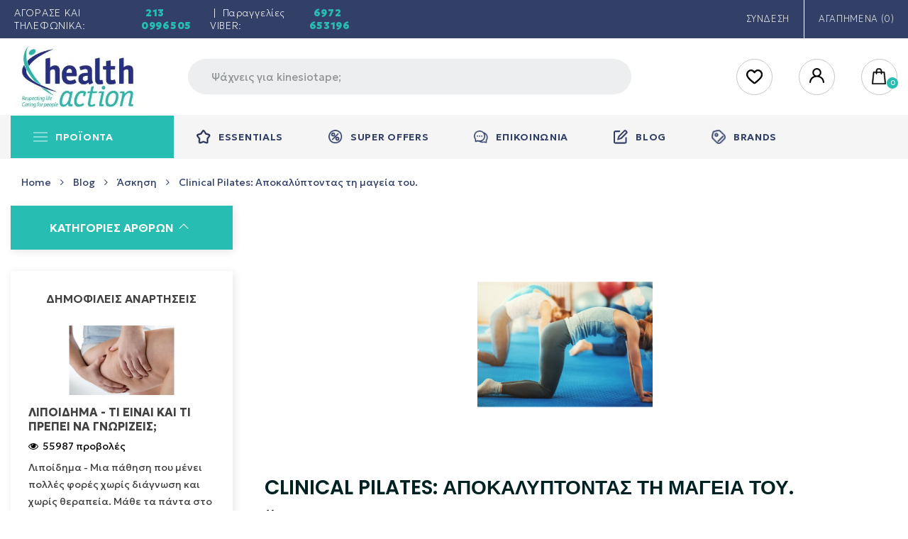

--- FILE ---
content_type: text/html; charset=utf-8
request_url: https://healthaction.gr/blog/clinical-pilates-b139.html
body_size: 36724
content:
<!doctype html>
<html lang="el"  class="" >

<head>
    
        


    <meta charset="utf-8">
	


    <meta http-equiv="x-ua-compatible" content="ie=edge">
	



    <title>Clinical Pilates:  Αποκαλύπτοντας τη μαγεία του.</title>
    <meta name="description" content="Clinical pilates : Ποιές είναι οι διαφορές από κλασσικό Pilates και γιατί είναι ένα εξαιρετικό σύγχρονο εργαλείο αποκατάστασης; Μάθετε τα πάντα για το clinical pilates.">
    <meta name="keywords" content="clinical pilates,pilates">
            
                    <link rel="alternate" href="https://healthaction.gr/blog/clinical-pilates-b139.html" hreflang="el-gr">
            
	
		<meta property="og:title" content="Clinical Pilates:  Αποκαλύπτοντας τη μαγεία του."/>
		<meta property="og:description" content="Clinical pilates : Ποιές είναι οι διαφορές από κλασσικό Pilates και γιατί είναι ένα εξαιρετικό σύγχρονο εργαλείο αποκατάστασης; Μάθετε τα πάντα για το clinical pilates."/>
		<meta property="og:type" content="website"/>
		<meta property="og:url" content="https://healthaction.gr/blog/clinical-pilates-b139.html"/>
		<meta property="og:site_name" content="Healthaction"/>

			
    


    <meta name="viewport" content="width=device-width, initial-scale=1, maximum-scale=1">

<meta name="p:domain_verify" content="feafb3becaceb6f91d72674d5b5ea13b"/>

    <link rel="icon" type="image/vnd.microsoft.icon" href="https://healthaction.gr/img/favicon.ico?1741869329">
    <link rel="shortcut icon" type="image/x-icon" href="https://healthaction.gr/img/favicon.ico?1741869329">
    <link rel="preconnect" href="https://fonts.gstatic.com">
   

    

<link rel="preconnect" href="https://fonts.googleapis.com">
<link rel="preconnect" href="https://fonts.gstatic.com" crossorigin>
<link rel="preload" href="https://fonts.googleapis.com/css2?family=Geologica:wght@100..900&display=swap" as="style" onload="this.onload=null;this.rel='stylesheet'">
<noscript>
    <link rel="stylesheet" href="https://fonts.googleapis.com/css2?family=Geologica:wght@100..900&display=swap">
</noscript>

<link href="https://healthaction.gr/themes/leo_liquid/assets/css/header.css" rel="stylesheet" type="text/css">
<link href="https://healthaction.gr/themes/leo_liquid/assets/css/footer.css" rel="stylesheet" type="text/css">


    
	
	



    	

  <script type="text/javascript">
       		   	 		var blockwishlistController = "https:\/\/healthaction.gr\/module\/blockwishlist\/action";
		       		   	 		var btGapTag = {"tagContent":{"tracking_type":{"label":"tracking_type","value":"other"},"coupon_name":{"label":"coupon","value":"no_coupon"},"value":{"label":"value","value":null}},"elementCategoryProduct":"article.product-miniature","elementShipping":"input[type=radio]","elementPayment":".ps-shown-by-js","elementlogin":"button#submit-login","elementsignup":"div.no-account","elementWishCat":"button.wishlist-button-add","elementWishProd":"button.wishlist-button-add","gaId":"G-FQQWBX91R6","gaEnable":"1","bEnableUa":"","sUAcode":"","ajaxUrl":"https:\/\/healthaction.gr\/module\/ganalyticspro\/ajax","token":"564b1fe8dbe1260a409ff43fc692ad79","bRefund":false,"bPartialRefund":false,"bUseConsent":"","bConsentHtmlElement":"","bConsentHtmlElementSecond":"","iConsentConsentLvl":0,"referer":null,"acbIsInstalled":false,"tagCurrency":"EUR"};
		       		   	 		var cb_isDesktop = 1;
		       		   	 		var jolisearch = {"amb_joli_search_action":"https:\/\/healthaction.gr\/jolisearch","amb_joli_search_link":"https:\/\/healthaction.gr\/jolisearch","amb_joli_search_controller":"jolisearch","blocksearch_type":"top","show_cat_desc":0,"ga_acc":0,"id_lang":7,"url_rewriting":true,"use_autocomplete":2,"minwordlen":3,"l_products":"\u03a0\u03c1\u03bf\u03ca\u03cc\u03bd\u03c4\u03b1","l_manufacturers":"\u039a\u03b1\u03c4\u03b1\u03c3\u03ba\u03b5\u03c5\u03b1\u03c3\u03c4\u03ad\u03c2","l_categories":"\u039a\u03b1\u03c4\u03b7\u03b3\u03bf\u03c1\u03af\u03b5\u03c2","l_no_results_found":"\u0394\u03b5\u03bd \u03b2\u03c1\u03ad\u03b8\u03b7\u03ba\u03b1\u03bd \u03b1\u03c0\u03bf\u03c4\u03b5\u03bb\u03ad\u03c3\u03bc\u03b1\u03c4\u03b1. \u0394\u03bf\u03ba\u03b9\u03bc\u03ac\u03c3\u03c4\u03b5 \u03bc\u03b5 \u03ac\u03bb\u03bb\u03b1 \u03ba\u03c1\u03b9\u03c4\u03ae\u03c1\u03b9\u03b1 \u03b1\u03bd\u03b1\u03b6\u03ae\u03c4\u03b7\u03c3\u03b7\u03c2.","l_more_results":"\u03a0\u03b5\u03c1\u03b9\u03c3\u03c3\u03cc\u03c4\u03b5\u03c1\u03b1 \u03b1\u03c0\u03bf\u03c4\u03b5\u03bb\u03ad\u03c3\u03bc\u03b1\u03c4\u03b1 \u00bb","ENT_QUOTES":3,"search_ssl":true,"self":"\/var\/www\/vhosts\/healthaction.gr\/httpdocs\/modules\/ambjolisearch","position":{"my":"left top","at":"left bottom","collision":"flipfit none"},"classes":"ps17","display_manufacturer":"","display_category":""};
		       		   	 		var prestashop = {"cart":{"products":[],"totals":{"total":{"type":"total","label":"\u03a3\u03cd\u03bd\u03bf\u03bb\u03bf","amount":0,"value":"0,00\u00a0\u20ac"},"total_including_tax":{"type":"total","label":"\u03a3\u03cd\u03bd\u03bf\u03bb\u03bf (\u03b1\u03bd\u03b5\u03c5 \u03c6\u03cc\u03c1\u03c9\u03bd)","amount":0,"value":"0,00\u00a0\u20ac"},"total_excluding_tax":{"type":"total","label":"\u03a3\u03cd\u03bd\u03bf\u03bb\u03bf (\u03c7\u03c9\u03c1\u03af\u03c2 \u03a6.\u03a0.\u0391.)","amount":0,"value":"0,00\u00a0\u20ac"}},"subtotals":{"products":{"type":"products","label":"\u03a5\u03c0\u03bf\u03c3\u03cd\u03bd\u03bf\u03bb\u03bf","amount":0,"value":"0,00\u00a0\u20ac"},"discounts":null,"shipping":{"type":"shipping","label":"\u0391\u03c0\u03bf\u03c3\u03c4\u03bf\u03bb\u03ae","amount":0,"value":""},"tax":null},"products_count":0,"summary_string":"0 \u03b5\u03af\u03b4\u03b7","vouchers":{"allowed":1,"added":[]},"discounts":[],"minimalPurchase":0,"minimalPurchaseRequired":""},"currency":{"id":2,"name":"\u0395\u03c5\u03c1\u03ce","iso_code":"EUR","iso_code_num":"000","sign":"\u20ac"},"customer":{"lastname":null,"firstname":null,"email":null,"birthday":null,"newsletter":null,"newsletter_date_add":null,"optin":null,"website":null,"company":null,"siret":null,"ape":null,"is_logged":false,"gender":{"type":null,"name":null},"addresses":[]},"country":{"id_zone":9,"id_currency":0,"call_prefix":30,"iso_code":"GR","active":"1","contains_states":"1","need_identification_number":"0","need_zip_code":"1","zip_code_format":"NNNNN","display_tax_label":"1","name":"\u0395\u03bb\u03bb\u03ac\u03b4\u03b1","id":9},"language":{"name":"EL","iso_code":"el","locale":"el-GR","language_code":"el-gr","active":"1","is_rtl":"0","date_format_lite":"Y-m-d","date_format_full":"Y-m-d H:i:s","id":7},"page":{"title":"","canonical":null,"meta":{"title":"Healthaction","description":"","keywords":"","robots":"index"},"page_name":"module-ybc_blog-blog","body_classes":{"lang-el":true,"lang-rtl":false,"country-GR":true,"currency-EUR":true,"layout-full-width":true,"page-":true,"tax-display-enabled":true,"page-customer-account":false},"admin_notifications":[],"password-policy":{"feedbacks":{"0":"\u03a0\u03bf\u03bb\u03cd \u03b1\u03b4\u03cd\u03bd\u03b1\u03bc\u03bf","1":"\u0391\u03b4\u03cd\u03bd\u03b1\u03bc\u03bf","2":"\u03bc\u03ad\u03c3\u03bf\u03c2 \u03cc\u03c1\u03bf\u03c2","3":"\u0399\u03c3\u03c7\u03c5\u03c1\u03cc","4":"\u03a0\u03bf\u03bb\u03cd \u03b9\u03c3\u03c7\u03c5\u03c1\u03cc","Straight rows of keys are easy to guess":"\u03a3\u03c5\u03bd\u03b5\u03c7\u03cc\u03bc\u03b5\u03bd\u03b5\u03c2 \u03c3\u03b5\u03b9\u03c1\u03ad\u03c2 \u03c0\u03bb\u03ae\u03ba\u03c4\u03c1\u03c9\u03bd \u03b5\u03af\u03bd\u03b1\u03b9 \u03b5\u03cd\u03ba\u03bf\u03bb\u03bf \u03bd\u03b1 \u03bc\u03b1\u03bd\u03c4\u03b5\u03c5\u03c4\u03bf\u03cd\u03bd","Short keyboard patterns are easy to guess":"\u03a3\u03cd\u03bd\u03c4\u03bf\u03bc\u03b1 \u03bc\u03bf\u03c4\u03af\u03b2\u03b1 \u03c0\u03bb\u03ae\u03ba\u03c4\u03c1\u03c9\u03bd \u03b5\u03af\u03bd\u03b1\u03b9 \u03b5\u03cd\u03ba\u03bf\u03bb\u03bf \u03bd\u03b1 \u03c4\u03b1 \u03bc\u03b1\u03bd\u03c4\u03ad\u03c8\u03bf\u03c5\u03bd.","Use a longer keyboard pattern with more turns":"\u03a7\u03c1\u03b7\u03c3\u03b9\u03bc\u03bf\u03c0\u03bf\u03af\u03b7\u03c3\u03b5 \u03bc\u03b5\u03b3\u03b1\u03bb\u03cd\u03c4\u03b5\u03c1\u03b1 \u03bc\u03bf\u03c4\u03af\u03b2\u03b1 \u03c0\u03bb\u03ae\u03ba\u03c4\u03c1\u03c9\u03bd \u03bc\u03b5 \u03c0\u03b5\u03c1\u03b9\u03c3\u03c3\u03cc\u03c4\u03b5\u03c1\u03b5\u03c2 \u03b1\u03bb\u03bb\u03b1\u03b3\u03ad\u03c2.","Repeats like \"aaa\" are easy to guess":"\u0395\u03c0\u03b1\u03bd\u03b1\u03bb\u03ae\u03c8\u03b5\u03b9\u03c2 \u03cc\u03c0\u03c9\u03c2 'aaa' \u03b5\u03af\u03bd\u03b1\u03b9 \u03b5\u03cd\u03ba\u03bf\u03bb\u03bf \u03bd\u03b1 \u03c4\u03b9\u03c2 \u03bc\u03b1\u03bd\u03c4\u03ad\u03c8\u03bf\u03c5\u03bd.","Repeats like \"abcabcabc\" are only slightly harder to guess than \"abc\"":"\u0395\u03c0\u03b1\u03bd\u03b1\u03bb\u03ae\u03c8\u03b5\u03b9\u03c2 \u03cc\u03c0\u03c9\u03c2 \"abcabcabc\" \u03b5\u03af\u03bd\u03b1\u03b9 \u03b5\u03bb\u03ac\u03c7\u03b9\u03c3\u03c4\u03b1 \u03b4\u03c5\u03c3\u03ba\u03bf\u03bb\u03cc\u03c4\u03b5\u03c1\u03b5\u03c2 \u03b1\u03c0\u03cc \u03c4\u03bf \"abc\"","Sequences like abc or 6543 are easy to guess":"\u0391\u03ba\u03bf\u03bb\u03bf\u03c5\u03b8\u03af\u03b5\u03c2 \u03cc\u03c0\u03c9\u03c2: \"abc\" \u03ae \"6543\" \u03b5\u03af\u03bd\u03b1\u03b9 \u03b5\u03cd\u03ba\u03bf\u03bb\u03b1 \u03c0\u03c1\u03bf\u03b2\u03bb\u03ad\u03c8\u03b9\u03bc\u03b5\u03c2","Recent years are easy to guess":"\u03a4\u03b5\u03bb\u03b5\u03c5\u03c4\u03b1\u03af\u03b1 \u03ad\u03c4\u03b7 \u03b5\u03af\u03bd\u03b1\u03b9 \u03b5\u03cd\u03ba\u03bf\u03bb\u03b1 \u03bd\u03b1 \u03c4\u03b1 \u03bc\u03b1\u03bd\u03c4\u03ad\u03c8\u03bf\u03c5\u03bd","Dates are often easy to guess":"\u0397\u03bc\u03b5\u03c1\u03bf\u03bc\u03b7\u03bd\u03af\u03b5\u03c2 \u03b5\u03af\u03bd\u03b1\u03b9 \u03c3\u03c5\u03c7\u03bd\u03ac \u03b5\u03cd\u03ba\u03bf\u03bb\u03b5\u03c2 \u03b3\u03b9\u03b1 \u03bd\u03b1 \u03c4\u03b9\u03c2 \u03bc\u03b1\u03bd\u03c4\u03ad\u03c8\u03bf\u03c5\u03bd","This is a top-10 common password":"\u0391\u03c5\u03c4\u03cc \u03b5\u03af\u03bd\u03b1\u03b9 \u03ad\u03bd\u03b1 top-10 \u03c3\u03c5\u03bd\u03b7\u03b8\u03b9\u03c3\u03bc\u03ad\u03bd\u03c9\u03bd \u03c3\u03c5\u03bd\u03b8\u03b7\u03bc\u03b1\u03c4\u03b9\u03ba\u03ce\u03bd","This is a top-100 common password":"\u0391\u03c5\u03c4\u03cc \u03b5\u03af\u03bd\u03b1\u03b9 \u03ad\u03bd\u03b1 top-100 \u03c3\u03c5\u03bd\u03b7\u03b8\u03b9\u03c3\u03bc\u03ad\u03bd\u03c9\u03bd \u03c3\u03c5\u03bd\u03b8\u03b7\u03bc\u03b1\u03c4\u03b9\u03ba\u03ce\u03bd","This is a very common password":"\u0391\u03c5\u03c4\u03cc \u03b5\u03af\u03bd\u03b1\u03b9 \u03c0\u03bf\u03bb\u03cd \u03c3\u03c5\u03bd\u03b7\u03b8\u03b9\u03c3\u03bc\u03ad\u03bd\u03bf \u03c3\u03c5\u03bd\u03b8\u03b7\u03bc\u03b1\u03c4\u03b9\u03ba\u03cc","This is similar to a commonly used password":"\u0391\u03c5\u03c4\u03cc \u03b5\u03af\u03bd\u03b1\u03b9 \u03c0\u03b1\u03c1\u03cc\u03bc\u03bf\u03b9\u03bf \u03bc\u03b5 \u03c3\u03cd\u03bd\u03b7\u03b8\u03b5\u03c2 \u03c3\u03c5\u03bd\u03b8\u03b7\u03bc\u03b1\u03c4\u03b9\u03ba\u03cc","A word by itself is easy to guess":"\u039c\u03b9\u03b1 \u03bb\u03ad\u03be\u03b7 \u03b1\u03c0\u03cc \u03bc\u03cc\u03bd\u03b7 \u03c4\u03b7\u03c2 \u03b5\u03af\u03bd\u03b1\u03b9 \u03b5\u03cd\u03ba\u03bf\u03bb\u03bf \u03bd\u03b1 \u03bc\u03b1\u03bd\u03c4\u03ad\u03c8\u03b5\u03b9","Names and surnames by themselves are easy to guess":"\u039f\u03bd\u03cc\u03bc\u03b1\u03c4\u03b1 \u03ba\u03b1\u03b9 \u03b5\u03c0\u03ce\u03bd\u03c5\u03bc\u03b1 \u03b1\u03c0\u03cc \u03bc\u03cc\u03bd\u03b1 \u03c4\u03bf\u03c5\u03c2, \u03b5\u03af\u03bd\u03b1\u03b9 \u03b5\u03cd\u03ba\u03bf\u03bb\u03bf \u03bd\u03b1 \u03c4\u03b1 \u03bc\u03b1\u03bd\u03c4\u03ad\u03c8\u03bf\u03c5\u03bd","Common names and surnames are easy to guess":"\u039a\u03bf\u03b9\u03bd\u03ac \u03bf\u03bd\u03cc\u03bc\u03b1\u03c4\u03b1 \u03ba\u03b1\u03b9 \u03b5\u03c0\u03ce\u03bd\u03c5\u03bc\u03b1 \u03b5\u03af\u03bd\u03b1\u03b9 \u03b5\u03cd\u03ba\u03bf\u03bb\u03bf \u03bd\u03b1 \u03c4\u03b1 \u03bc\u03b1\u03bd\u03c4\u03ad\u03c8\u03bf\u03c5\u03bd.","Use a few words, avoid common phrases":"\u03a7\u03c1\u03b7\u03c3\u03b9\u03bc\u03bf\u03c0\u03bf\u03b9\u03ae\u03c3\u03c4\u03b5 \u03bb\u03af\u03b3\u03b5\u03c2 \u03bb\u03ad\u03be\u03b5\u03b9\u03c2, \u03b1\u03c0\u03bf\u03c6\u03cd\u03b3\u03b5\u03c4\u03b5 \u03ba\u03bf\u03b9\u03bd\u03ad\u03c2 \u03c6\u03c1\u03ac\u03c3\u03b5\u03b9\u03c2","No need for symbols, digits, or uppercase letters":"\u0394\u03b5\u03bd \u03c5\u03c0\u03ac\u03c1\u03c7\u03b5\u03b9 \u03b1\u03bd\u03ac\u03b3\u03ba\u03b7 \u03b3\u03b9\u03b1 \u03c3\u03cd\u03bc\u03b2\u03bf\u03bb\u03b1, \u03c8\u03b7\u03c6\u03af\u03b1 \u03ae \u03ba\u03b5\u03c6\u03b1\u03bb\u03b1\u03af\u03b1 \u03b3\u03c1\u03ac\u03bc\u03bc\u03b1\u03c4\u03b1","Avoid repeated words and characters":"\u0391\u03c0\u03bf\u03c6\u03cd\u03b3\u03b5\u03c4\u03b5 \u03b5\u03c0\u03b1\u03bd\u03b1\u03bb\u03b1\u03bc\u03b2\u03b1\u03bd\u03cc\u03bc\u03b5\u03bd\u03b5\u03c2 \u03bb\u03ad\u03be\u03b5\u03b9\u03c2 \u03ba\u03b1\u03b9 \u03c7\u03b1\u03c1\u03b1\u03ba\u03c4\u03ae\u03c1\u03b5\u03c2","Avoid sequences":"\u0391\u03c0\u03bf\u03c6\u03cd\u03b3\u03b5\u03c4\u03b5 \u03b1\u03ba\u03bf\u03bb\u03bf\u03c5\u03b8\u03af\u03b5\u03c2","Avoid recent years":"\u0391\u03c0\u03bf\u03c6\u03cd\u03b3\u03b5\u03c4\u03b5 \u03c0\u03c1\u03cc\u03c3\u03c6\u03b1\u03c4\u03b1 \u03ad\u03c4\u03b7","Avoid years that are associated with you":"\u0391\u03c0\u03bf\u03c6\u03cd\u03b3\u03b5\u03c4\u03b5 \u03ad\u03c4\u03b7 \u03c0\u03bf\u03c5 \u03c3\u03c7\u03b5\u03c4\u03af\u03b6\u03bf\u03bd\u03c4\u03b1\u03b9 \u03bc\u03b5 \u03c3\u03b1\u03c2","Avoid dates and years that are associated with you":"\u0391\u03c0\u03bf\u03c6\u03cd\u03b3\u03b5\u03c4\u03b5 \u03b7\u03bc\u03b5\u03c1\u03bf\u03bc\u03b7\u03bd\u03af\u03b5\u03c2 \u03ba\u03b1\u03b9 \u03c4\u03b1 \u03ad\u03c4\u03b7 \u03c0\u03bf\u03c5 \u03c3\u03c7\u03b5\u03c4\u03af\u03b6\u03bf\u03bd\u03c4\u03b1\u03b9 \u03bc\u03b5 \u03c3\u03b1\u03c2","Capitalization doesn't help very much":"\u03a4\u03bf \u03ba\u03b5\u03c6\u03b1\u03bb\u03b1\u03af\u03bf \u03b3\u03c1\u03ac\u03bc\u03bc\u03b1 \u03b4\u03b5\u03bd \u03b2\u03bf\u03b7\u03b8\u03ac \u03c0\u03ac\u03c1\u03b1 \u03c0\u03bf\u03bb\u03cd","All-uppercase is almost as easy to guess as all-lowercase":"\u038c\u03bb\u03b1 \u03ba\u03b5\u03c6\u03b1\u03bb\u03b1\u03af\u03b1 \u03b5\u03af\u03bd\u03b1\u03b9 \u03c3\u03c7\u03b5\u03b4\u03cc\u03bd \u03c4\u03cc\u03c3\u03bf \u03b5\u03cd\u03ba\u03bf\u03bb\u03bf \u03cc\u03c0\u03c9\u03c2 \u03cc\u03bb\u03b1 \u03c0\u03b5\u03b6\u03ac","Reversed words aren't much harder to guess":"\u0391\u03bd\u03c4\u03b9\u03c3\u03c4\u03c1\u03b1\u03bc\u03ad\u03bd\u03b5\u03c2 \u03bb\u03ad\u03be\u03b5\u03b9\u03c2 \u03b4\u03b5\u03bd \u03b5\u03af\u03bd\u03b1\u03b9 \u03c0\u03bf\u03bb\u03cd \u03b4\u03cd\u03c3\u03ba\u03bf\u03bb\u03bf \u03bd\u03b1 \u03c4\u03b9\u03c2 \u03bc\u03b1\u03bd\u03c4\u03ad\u03c8\u03bf\u03c5\u03bd","Predictable substitutions like '@' instead of 'a' don't help very much":"\u03a0\u03c1\u03bf\u03b2\u03bb\u03ad\u03c8\u03b9\u03bc\u03b5\u03c2 \u03b1\u03bd\u03c4\u03b9\u03ba\u03b1\u03c4\u03b1\u03c3\u03c4\u03ac\u03c3\u03b5\u03b9\u03c2 \u03cc\u03c0\u03c9\u03c2 \u03c4\u03bf \"@\" \u03b1\u03bd\u03c4\u03af \u03c4\u03bf\u03c5 \"\u03b1\" \u03b4\u03b5\u03bd \u03b2\u03bf\u03b7\u03b8\u03bf\u03cd\u03bd \u03ba\u03b1\u03b9 \u03c0\u03bf\u03bb\u03cd","Add another word or two. Uncommon words are better.":"\u03a0\u03c1\u03bf\u03c3\u03b8\u03ad\u03c3\u03c4\u03b5 \u03b1\u03ba\u03cc\u03bc\u03b1 \u03bc\u03b9\u03b1 \u03bb\u03ad\u03be\u03b7 \u03ae \u03b4\u03cd\u03bf. \u0391\u03c3\u03c5\u03bd\u03ae\u03b8\u03b9\u03c3\u03c4\u03b5\u03c2 \u03bb\u03ad\u03be\u03b5\u03b9\u03c2 \u03b5\u03af\u03bd\u03b1\u03b9 \u03c0\u03c1\u03bf\u03c4\u03b9\u03bc\u03cc\u03c4\u03b5\u03c1\u03b5\u03c2."}}},"shop":{"name":"Healthaction","logo":"https:\/\/healthaction.gr\/modules\/wkwebp\/views\/img\/store\/logo.webp","stores_icon":"https:\/\/healthaction.gr\/img\/logo_stores.png","favicon":"https:\/\/healthaction.gr\/img\/favicon.ico"},"core_js_public_path":"\/themes\/","urls":{"base_url":"https:\/\/healthaction.gr\/","current_url":"https:\/\/healthaction.gr\/blog\/clinical-pilates-b139.html","shop_domain_url":"https:\/\/healthaction.gr","img_ps_url":"https:\/\/healthaction.gr\/img\/","img_cat_url":"https:\/\/healthaction.gr\/img\/c\/","img_lang_url":"https:\/\/healthaction.gr\/img\/l\/","img_prod_url":"https:\/\/healthaction.gr\/img\/p\/","img_manu_url":"https:\/\/healthaction.gr\/img\/m\/","img_sup_url":"https:\/\/healthaction.gr\/img\/su\/","img_ship_url":"https:\/\/healthaction.gr\/img\/s\/","img_store_url":"https:\/\/healthaction.gr\/img\/st\/","img_col_url":"https:\/\/healthaction.gr\/img\/co\/","img_url":"https:\/\/healthaction.gr\/themes\/leo_liquid\/assets\/img\/","css_url":"https:\/\/healthaction.gr\/themes\/leo_liquid\/assets\/css\/","js_url":"https:\/\/healthaction.gr\/themes\/leo_liquid\/assets\/js\/","pic_url":"https:\/\/healthaction.gr\/upload\/","theme_assets":"https:\/\/healthaction.gr\/themes\/leo_liquid\/assets\/","theme_dir":"https:\/\/healthaction.gr\/themes\/leo_liquid\/","pages":{"address":"https:\/\/healthaction.gr\/dieythinsi","addresses":"https:\/\/healthaction.gr\/dieythinseis","authentication":"https:\/\/healthaction.gr\/syndesh","manufacturer":"https:\/\/healthaction.gr\/kataskeyastes","cart":"https:\/\/healthaction.gr\/kalathi","category":"https:\/\/healthaction.gr\/index.php?controller=category","cms":"https:\/\/healthaction.gr\/index.php?controller=cms","contact":"https:\/\/healthaction.gr\/epikoinwnia","discount":"https:\/\/healthaction.gr\/ekptwsh","guest_tracking":"https:\/\/healthaction.gr\/anixneysh-episkepth","history":"https:\/\/healthaction.gr\/istoriko-paraggeliwn","identity":"https:\/\/healthaction.gr\/taytothta","index":"https:\/\/healthaction.gr\/","my_account":"https:\/\/healthaction.gr\/logariasmos-mou","order_confirmation":"https:\/\/healthaction.gr\/epibebaiwsh-paraggelias","order_detail":"https:\/\/healthaction.gr\/index.php?controller=order-detail","order_follow":"https:\/\/healthaction.gr\/anixneysh-paraggelias","order":"https:\/\/healthaction.gr\/paraggelia","order_return":"https:\/\/healthaction.gr\/index.php?controller=order-return","order_slip":"https:\/\/healthaction.gr\/pistwtiko-deltio","pagenotfound":"https:\/\/healthaction.gr\/selida-den-vrethike","password":"https:\/\/healthaction.gr\/anaktisi-sinthimatikou","pdf_invoice":"https:\/\/healthaction.gr\/index.php?controller=pdf-invoice","pdf_order_return":"https:\/\/healthaction.gr\/index.php?controller=pdf-order-return","pdf_order_slip":"https:\/\/healthaction.gr\/index.php?controller=pdf-order-slip","prices_drop":"https:\/\/healthaction.gr\/prosfores","product":"https:\/\/healthaction.gr\/index.php?controller=product","registration":"https:\/\/healthaction.gr\/index.php?controller=registration","search":"https:\/\/healthaction.gr\/index.php?controller=search","sitemap":"https:\/\/healthaction.gr\/xarths-istotopou","stores":"https:\/\/healthaction.gr\/katasthmata","supplier":"https:\/\/healthaction.gr\/promitheutis","new_products":"https:\/\/healthaction.gr\/nea-proionta","brands":"https:\/\/healthaction.gr\/kataskeyastes","register":"https:\/\/healthaction.gr\/index.php?controller=registration","order_login":"https:\/\/healthaction.gr\/paraggelia?login=1"},"alternative_langs":{"el-gr":"https:\/\/healthaction.gr\/blog\/clinical-pilates-b139.html"},"actions":{"logout":"https:\/\/healthaction.gr\/?mylogout="},"no_picture_image":{"bySize":{"cart_default":{"url":"https:\/\/healthaction.gr\/img\/p\/el-default-cart_default.jpg","width":80,"height":80},"small_default":{"url":"https:\/\/healthaction.gr\/img\/p\/el-default-small_default.jpg","width":100,"height":100},"home_default":{"url":"https:\/\/healthaction.gr\/img\/p\/el-default-home_default.jpg","width":400,"height":400},"medium_default":{"url":"https:\/\/healthaction.gr\/img\/p\/el-default-medium_default.jpg","width":600,"height":600},"large_default":{"url":"https:\/\/healthaction.gr\/img\/p\/el-default-large_default.jpg","width":1000,"height":1000}},"small":{"url":"https:\/\/healthaction.gr\/img\/p\/el-default-cart_default.jpg","width":80,"height":80},"medium":{"url":"https:\/\/healthaction.gr\/img\/p\/el-default-home_default.jpg","width":400,"height":400},"large":{"url":"https:\/\/healthaction.gr\/img\/p\/el-default-large_default.jpg","width":1000,"height":1000},"legend":""}},"configuration":{"display_taxes_label":true,"display_prices_tax_incl":true,"is_catalog":false,"show_prices":true,"opt_in":{"partner":false},"quantity_discount":{"type":"discount","label":"\u0388\u03ba\u03c0\u03c4\u03c9\u03c3\u03b7 \u03c0\u03bf\u03c3\u03cc\u03c4\u03b7\u03c4\u03b1\u03c2"},"voucher_enabled":1,"return_enabled":0},"field_required":[],"breadcrumb":{"links":[{"title":"\u0391\u03c1\u03c7\u03b9\u03ba\u03ae","url":"https:\/\/healthaction.gr\/"}],"count":1},"link":{"protocol_link":"https:\/\/","protocol_content":"https:\/\/"},"time":1769164973,"static_token":"564b1fe8dbe1260a409ff43fc692ad79","token":"83ef9d431f7f1f0dc658421817784e1e","debug":false};
		       		   	 		var productsAlreadyTagged = [];
		       		   	 		var psemailsubscription_subscription = "https:\/\/healthaction.gr\/module\/ps_emailsubscription\/subscription";
		       		   	 		var removeFromWishlistUrl = "https:\/\/healthaction.gr\/module\/blockwishlist\/action?action=deleteProductFromWishlist";
		       		   	 		var wishlistAddProductToCartUrl = "https:\/\/healthaction.gr\/module\/blockwishlist\/action?action=addProductToCart";
		       		   	 		var wishlistUrl = "https:\/\/healthaction.gr\/module\/blockwishlist\/view";
		      </script>
<script type="text/javascript">
	var choosefile_text = "Επιλέξτε αρχείο";
	var turnoff_popup_text = "Μην εμφανίσετε ξανά αυτό το αναδυόμενο παράθυρο";

	var size_item_quickview = 90;
	var style_scroll_quickview = 'horizontal';
	
	var size_item_page = 109;
	var style_scroll_page = 'horizontal';
	
	var size_item_quickview_attr = 90;	
	var style_scroll_quickview_attr = 'horizontal';
	
	var size_item_popup = 166;
	var style_scroll_popup = 'vertical';
</script>

		<link rel="stylesheet" href="https://healthaction.gr/themes/leo_liquid/assets/css/theme.css" media="all">
		<link rel="stylesheet" href="https://healthaction.gr/modules/custombanners/views/css/lib/swiper5.css" media="all">
		<link rel="stylesheet" href="https://healthaction.gr/modules/custombanners/views/css/front.css" media="all">
		<link rel="stylesheet" href="https://healthaction.gr/modules/custombanners/views/css/custom.css" media="all">
		<link rel="stylesheet" href="https://healthaction.gr/modules/paypal/views/css/paypal_fo.css" media="all">
		<link rel="stylesheet" href="https://healthaction.gr/modules/ps_searchbar/ps_searchbar.css" media="all">
		<link rel="stylesheet" href="https://healthaction.gr/modules/creativeelements/views/css/frontend.min.css?v=2.11.0" media="all">
		<link rel="stylesheet" href="https://healthaction.gr/modules/creativeelements/views/css/ce/1010000.css?v=1754562363" media="all">
		<link rel="stylesheet" href="https://healthaction.gr/modules/creativeelements/views/css/ce/1170701.css?v=1756381020" media="all">
		<link rel="stylesheet" href="https://healthaction.gr/modules/creativeelements/views/css/ce/3170701.css?v=1762342352" media="all">
		<link rel="stylesheet" href="https://fonts.googleapis.com/css?family=Geologica:100,100italic,200,200italic,300,300italic,400,400italic,500,500italic,600,600italic,700,700italic,800,800italic,900,900italic&amp;display=swap&amp;subset=greek" media="all">
		<link rel="stylesheet" href="https://healthaction.gr/modules/creativeelements/views/lib/font-awesome/css/solid.min.css?v=6.2.0" media="all">
		<link rel="stylesheet" href="https://healthaction.gr/modules/creativeelements/views/lib/font-awesome/css/regular.min.css?v=6.2.0" media="all">
		<link rel="stylesheet" href="https://healthaction.gr/modules/creativeelements/views/lib/font-awesome/css/brands.min.css?v=6.4.2" media="all">
		<link rel="stylesheet" href="https://healthaction.gr/modules/creativeelements/views/lib/swiper/css/swiper.min.css?v=11.1.10" media="all">
		<link rel="stylesheet" href="https://healthaction.gr/modules/creativeelements/views/lib/ceicons/ceicons.min.css?v=2.11.0" media="all">
		<link rel="stylesheet" href="https://healthaction.gr/modules/creativeelements/views/lib/font-awesome/css/v4-shims.min.css?v=6.2.0" media="all">
		<link rel="stylesheet" href="https://healthaction.gr/modules/ets_megamenu/views/css/megamenu.css" media="all">
		<link rel="stylesheet" href="https://healthaction.gr/modules/ets_megamenu/views/css/fix16.css" media="all">
		<link rel="stylesheet" href="https://healthaction.gr/modules/ets_megamenu/views/css/layout1.css" media="all">
		<link rel="stylesheet" href="https://healthaction.gr/modules/ets_megamenu/views/css/mobile_floating.css" media="all">
		<link rel="stylesheet" href="https://healthaction.gr/modules/ets_megamenu/views/css/cache.css" media="all">
		<link rel="stylesheet" href="https://healthaction.gr/modules/ybc_blog/views/css/blog_all.css" media="all">
		<link rel="stylesheet" href="https://healthaction.gr/modules/ybc_blog/views/css/slick.css" media="all">
		<link rel="stylesheet" href="https://healthaction.gr/modules/ybc_blog/views/css/prettyPhoto.css" media="all">
		<link rel="stylesheet" href="https://healthaction.gr/modules/ybc_blog/views/css/nivo-slider.css" media="all">
		<link rel="stylesheet" href="https://healthaction.gr/modules/ybc_blog/views/css/themes/default/default.css" media="all">
		<link rel="stylesheet" href="https://healthaction.gr/modules/ybc_blog/views/css/detail_post.css" media="all">
		<link rel="stylesheet" href="https://healthaction.gr/modules/ybc_blog/views/css/sidebar.css" media="all">
		<link rel="stylesheet" href="https://healthaction.gr/modules/ybc_blog/views/css/custom.css" media="all">
		<link rel="stylesheet" href="https://healthaction.gr/modules/invoice/views/css/invoice.css" media="all">
		<link rel="stylesheet" href="https://healthaction.gr/modules/ets_payment_with_fee/views/css/frontend.css" media="all">
		<link rel="stylesheet" href="https://healthaction.gr/modules/ambjolisearch/views/css/jolisearch-common.css" media="all">
		<link rel="stylesheet" href="https://healthaction.gr/modules/ambjolisearch/views/css/jolisearch-finder.css" media="all">
		<link rel="stylesheet" href="https://healthaction.gr/js/jquery/ui/themes/base/minified/jquery-ui.min.css" media="all">
		<link rel="stylesheet" href="https://healthaction.gr/js/jquery/ui/themes/base/minified/jquery.ui.theme.min.css" media="all">
		<link rel="stylesheet" href="https://healthaction.gr/modules/blockwishlist/public/wishlist.css" media="all">
		<link rel="stylesheet" href="https://healthaction.gr/themes/leo_liquid/assets/css/global.css" media="all">
		<link rel="stylesheet" href="https://healthaction.gr/themes/leo_liquid/assets/css/global.css" media="all">
		<link rel="stylesheet" href="https://healthaction.gr/themes/leo_liquid/assets/css/global.css" media="all">
		<link rel="stylesheet" href="https://healthaction.gr/themes/leo_liquid/assets/css/pages/home-page.css" media="all">
		<link rel="stylesheet" href="https://healthaction.gr/themes/leo_liquid/assets/css/pages/blog.css" media="all">
	
	


	<script>
			var ceFrontendConfig = {"environmentMode":{"edit":false,"wpPreview":false},"is_rtl":false,"breakpoints":{"xs":0,"sm":480,"md":768,"lg":1025,"xl":1440,"xxl":1600},"version":"2.11.0","urls":{"assets":"\/modules\/creativeelements\/views\/"},"productQuickView":0,"settings":{"page":[],"general":{"elementor_global_image_lightbox":"1","elementor_lightbox_enable_counter":"yes","elementor_lightbox_enable_fullscreen":"yes","elementor_lightbox_enable_zoom":"yes","elementor_lightbox_title_src":"title","elementor_lightbox_description_src":"caption"},"editorPreferences":[]},"post":{"id":"56090701","title":"Clinical%20Pilates%3A%20%20%CE%91%CF%80%CE%BF%CE%BA%CE%B1%CE%BB%CF%8D%CF%80%CF%84%CE%BF%CE%BD%CF%84%CE%B1%CF%82%20%CF%84%CE%B7%20%CE%BC%CE%B1%CE%B3%CE%B5%CE%AF%CE%B1%20%CF%84%CE%BF%CF%85.","excerpt":""}};
		</script>
        <link rel="preload" href="/modules/creativeelements/views/lib/ceicons/fonts/ceicons.woff2?8goggd" as="font" type="font/woff2" crossorigin>
        	



    <script type="text/javascript">
    var Days_text = 'Day(s)';
    var Hours_text = 'Hr(s)';
    var Mins_text = 'Min(s)';
    var Sec_text = 'Sec(s)';
</script>   
<script type="text/javascript">
var unlike_text ="Unlike this post";
var like_text ="Like this post";
var baseAdminDir ='//';
var ybc_blog_product_category ='0';
var ybc_blog_polls_g_recaptcha = false;
</script>
    <link href="https://healthaction.gr/blog/clinical-pilates-b139.html" rel="canonical" />
    <meta property="og:app_id"        content="id_app" />
    <meta property="og:type"          content="article" />
    <meta property="og:title"         content="Clinical Pilates:  Αποκαλύπτοντας τη μαγεία του." />
    <meta property="og:image"         content="https://healthaction.gr/img/ybc_blog/post/b-clinical-pilates-4.png" />
    <meta property="og:description"   content=" Clinical Pilates - Ποιά η διαφορά με το κλασσικό Pilates; " />
    <meta itemprop="author"           content="Health Action"/>
    <meta property="og:url"           content="https://healthaction.gr/blog/clinical-pilates-b139.html" />
    <meta name="twitter:card"         content="summary_large_image" />
     

<script id="fabfacebookpixel_script" type="application/json">
	{
		"fabFacebookPixelAddToCartUrl": "https://healthaction.gr/module/fabfacebookpixel/addtocart?ajax=1",
		"fabFacebookPixelExecutorUrl": "https://healthaction.gr/module/fabfacebookpixel/executor?ajax=1",
		"facebookPixelId": "774655736061024",
		"isPixelEnabled": "1",
		"iubendaIntegration": "0",
		"customerGroups": "Visitor",
		"defaultCustomerGroup": "",
		"events": [
														{
				"type": "PageView",
				"params": {
					"customerGroups": "Visitor",
					"defaultCustomerGroup": ""
				}
			}
			]
	}
</script>

	<script async src="https://www.googletagmanager.com/gtag/js?id=G-FQQWBX91R6"></script>

<script type="text/javascript">
    var ets_cookie_module_name = '';
    var ets_cookie_id_payment_method =0;
    var ets_cookie_payment_option = '';
    var label_payment_fee = "Έξτρα χρέωση";
</script><!-- MailerLite Universal -->
<script>
    
    (function(w,d,e,u,f,l,n){w[f]=w[f]||function(){(w[f].q=w[f].q||[])
    .push(arguments);},l=d.createElement(e),l.async=1,l.src=u,
            n=d.getElementsByTagName(e)[0],n.parentNode.insertBefore(l,n);})
    (window,document,'script','https://assets.mailerlite.com/js/universal.js','ml');
    ml('account', '88961');
    ml('enablePopups', 'true');
    
</script>
<!-- End MailerLite Universal -->




    <script src="https://www.google.com/recaptcha/api.js" async defer></script>



<script type="text/javascript">
    var appoInit=document.createElement('script');
    var appoS=document.getElementsByTagName('script')[0];
    appoInit.type='text/javascript';
    appoInit.src='https://www.appocalypsis.com/loader/init/kKPFFP.js';
    appoInit.async=true;
    appoS.parentNode.insertBefore(appoInit, appoS);
</script>



<script>
window.addEventListener('load', function() {
    setTimeout(function() {
        // Hotjar Tracking Code for https://healthaction.gr/
        (function(h,o,t,j,a,r){
            h.hj=h.hj||function(){(h.hj.q=h.hj.q||[]).push(arguments)};
            h._hjSettings={hjid:1055710,hjsv:6};
            a=o.getElementsByTagName('head')[0];
            r=o.createElement('script');r.async=1;
            r.src=t+h._hjSettings.hjid+j+h._hjSettings.hjsv;
            a.appendChild(r);
        })(window,document,'https://static.hotjar.com/c/hotjar-','.js?sv=');
    }, 3000); // Delay Hotjar by 3 seconds
});
</script>




<!-- Google Tag Manager -->
<script>(function(w,d,s,l,i){w[l]=w[l]||[];w[l].push({'gtm.start':
new Date().getTime(),event:'gtm.js'});var f=d.getElementsByTagName(s)[0],
j=d.createElement(s),dl=l!='dataLayer'?'&l='+l:'';j.async=true;j.src=
'https://www.googletagmanager.com/gtm.js?id='+i+dl;f.parentNode.insertBefore(j,f);
})(window,document,'script','dataLayer','GTM-K2VJ6XX');</script>
<!-- End Google Tag Manager -->



<script>
window.addEventListener('load', function() {
    setTimeout(function() {
        // Hotjar Tracking Code
        (function(h,o,t,j,a,r){
            h.hj=h.hj||function(){(h.hj.q=h.hj.q||[]).push(arguments)};
            h._hjSettings={hjid:1055710,hjsv:6};
            a=o.getElementsByTagName('head')[0];
            r=o.createElement('script');r.async=1;
            r.src=t+h._hjSettings.hjid+j+h._hjSettings.hjsv;
            a.appendChild(r);
        })(window,document,'https://static.hotjar.com/c/hotjar-','.js?sv=');
    }, 3000); // Delay Hotjar by 3 seconds

    setTimeout(function() {
        // Microsoft Clarity Tracking Code
        (function(c,l,a,r,i,t,y){
            c[a]=c[a]||function(){(c[a].q=c[a].q||[]).push(arguments)};
            t=l.createElement(r);t.async=1;t.src="https://www.clarity.ms/tag/"+i;
            y=l.getElementsByTagName(r)[0];y.parentNode.insertBefore(t,y);
        })(window, document, "clarity", "script", "jf0ngsuckw");
    }, 3000); // Delay Microsoft Clarity by 3 seconds
});
</script>


<meta name="google-site-verification" content="5j6SkTPggEs-DQZeURx4eqnt8OPayqClyJI_L_MhaRY" />


<!-- Google tag (gtag.js) -->
<script async src="https://www.googletagmanager.com/gtag/js?id=AW-958661670"></script>
<script>

  window.dataLayer = window.dataLayer || [];
  function gtag(){dataLayer.push(arguments);}
  gtag('js', new Date());

  gtag('config', 'AW-958661670');
  
</script>
<!-- End Google Tag Manager -->



<!-- Google Site Verification (should not be delayed) -->
<meta name="google-site-verification" content="5j6SkTPggEs-DQZeURx4eqnt8OPayqClyJI_L_MhaRY" />








    
</head>

<body id="ybc_blog_page"
      class="lang-el country-gr ybc_blog ce-kit-1 elementor-page elementor-page-56090701 has-breadcrumb ">
	  
	  

    


<main id="page"
      class="container-page">
    
            
    <header id="header">
        <div class="header-container">
            
                	        <div data-elementor-type="header" data-elementor-id="1170701" class="elementor elementor-1170701">
            <div class="elementor-section-wrap">
                <section class="elementor-element elementor-element-314f2ff elementor-section-full_width elementor-hidden-tablet elementor-hidden-phone elementor-section-height-default elementor-section-height-default elementor-section elementor-top-section" data-id="314f2ff" data-element_type="section" id="before-header"><div class="elementor-container elementor-column-gap-default"><div class="elementor-row"><div class="elementor-element elementor-element-db1bbd9 topnavbarsec elementor-column elementor-col-100 elementor-top-column" data-id="db1bbd9" data-element_type="column"><div class="elementor-column-wrap elementor-element-populated"><div class="elementor-widget-wrap"><section class="elementor-element elementor-element-84f04ed elementor-section-boxed elementor-section-height-default elementor-section-height-default elementor-section elementor-inner-section" data-id="84f04ed" data-element_type="section"><div class="elementor-container elementor-column-gap-default"><div class="elementor-row"><div class="elementor-element elementor-element-ad0399e elementor-column elementor-col-33 elementor-inner-column" data-id="ad0399e" data-element_type="column"><div class="elementor-column-wrap elementor-element-populated"><div class="elementor-widget-wrap"><div class="elementor-element elementor-element-f75df6f contacttopleft elementor-widget elementor-widget-html" data-id="f75df6f" data-element_type="widget" data-widget_type="html.default"><div class="elementor-widget-container"><img src="https://healthnew.synergic.systems/img/phone.svg" alt="" /> 
ΑΓΟΡΑΣΕ ΚΑΙ ΤΗΛΕΦΩΝΙΚΑ: 
<span><a href="tel:2130996505">213 0996505</a></span> &nbsp;|&nbsp; 
Παραγγελίες VIBER: 
<span><a href="tel:6972653196">6972 653196</a></span></div></div></div></div></div><div class="elementor-element elementor-element-e360664 elementor-column elementor-col-33 elementor-inner-column" data-id="e360664" data-element_type="column"><div class="elementor-column-wrap"><div class="elementor-widget-wrap"></div></div></div><div class="elementor-element elementor-element-6d82a68 elementor-column elementor-col-33 elementor-inner-column" data-id="6d82a68" data-element_type="column"><div class="elementor-column-wrap elementor-element-populated"><div class="elementor-widget-wrap">
                <div class="elementor-element elementor-element-8b7a966 logintop elementor-widget elementor-widget-sign-in elementor-widget-nav-menu" data-id="8b7a966" data-element_type="widget" data-settings="{&quot;layout&quot;:&quot;horizontal&quot;,&quot;submenu_icon&quot;:{&quot;value&quot;:&quot;fas fa-caret-down&quot;,&quot;library&quot;:&quot;fa-solid&quot;},&quot;show_submenu_on&quot;:&quot;hover&quot;}" data-widget_type="sign-in.default">
        <div class="elementor-widget-container">        <nav class="elementor-sign-in elementor-nav--main elementor-nav__container elementor-nav--layout-horizontal e--pointer-underline e--animation-fade">        <ul id="usermenu-8b7a966" class="elementor-nav">
                    <li class="menu-item menu-item-type-account menu-item-account-0">
                <a class="elementor-item" href="https://healthaction.gr/logariasmos-mou" aria-label="My account">
                                                    <span>ΣΥΝΔΕΣΗ</span>
                                                </a>
                            </li>
                </ul>
        </nav>
        </div>        </div>
                <div class="elementor-element elementor-element-1bd20ae wishlisttop elementor-widget elementor-widget-html" data-id="1bd20ae" data-element_type="widget" data-widget_type="html.default"><div class="elementor-widget-container"><a href="/module/blockwishlist/lists">ΑΓΑΠΗΜΕΝΑ (0)</a></div></div></div></div></div></div></div></section></div></div></div></div></div></section><section class="elementor-element elementor-element-0417c79 elementor-section-full_width elementor-section-height-default elementor-section-height-default elementor-section elementor-top-section" data-id="0417c79" data-element_type="section"><div class="elementor-container elementor-column-gap-default"><div class="elementor-row"><div class="elementor-element elementor-element-f219042 logosearchelements elementor-column elementor-col-100 elementor-top-column" data-id="f219042" data-element_type="column"><div class="elementor-column-wrap elementor-element-populated"><div class="elementor-widget-wrap"><section class="elementor-element elementor-element-b700868 elementor-section-full_width elementor-section-height-default elementor-section-height-default elementor-section elementor-inner-section" data-id="b700868" data-element_type="section"><div class="elementor-container elementor-column-gap-default"><div class="elementor-row"><div class="elementor-element elementor-element-807f078 menumobile elementor-column elementor-col-33 elementor-inner-column" data-id="807f078" data-element_type="column"><div class="elementor-column-wrap elementor-element-populated"><div class="elementor-widget-wrap">
                <div class="elementor-element elementor-element-fc31eae elementor-hidden-desktop elementor-widget elementor-widget-shortcode" data-id="fc31eae" data-element_type="widget" data-widget_type="shortcode.default">
        <div class="elementor-widget-container">    <div class="ets_mm_megamenu 
        layout_layout1 
         
          
        transition_fade   
        transition_floating 
         
        sticky_disabled 
         
        ets-dir-ltr        hook-default        single_layout         disable_sticky_mobile          hover         "
        data-bggray=""
        >
        <div class="ets_mm_megamenu_content">
            <div class="container">
                <div class="ets_mm_megamenu_content_content">
                    <div class="ybc-menu-toggle ybc-menu-btn closed">
                        <span class="ybc-menu-button-toggle_icon">
                            <img src="https://healthaction.gr/img/line.svg" alt="" />
                            <img src="https://healthaction.gr/img/line.svg" alt="" />
                            <img src="https://healthaction.gr/img/line.svg" alt="" />
                        </span>
                    </div>
                    
    <ul class="mm_menus_ul  clicktext_show_submenu  hide_icon_vertical">
        <div class="pull-left twoitemmobilemenu hidden-md-up">
                
        </div>
        <li class="close_menu">
            <div class="pull-right">
                <img src="https://healthaction.gr/img/cross.svg" alt="" />
            </div>
        </li>
        
                    <li class="mm_menus_li mm_menus_li_tab 0
 products-header-menu mm_sub_align_full mm_has_sub hover "
                style="width: 230px">
                <a class="ets_mm_url"                         href="#"
                        style="color:#ffffff;background-color:#666666;font-size:16px;">
                    <span class="mm_menu_content_title">
                                                    <img src="https://healthaction.gr/img/ets_megamenu/desktopbar.png" title="" alt="" width="20"/>
                                                        ΠΡΟΪΟΝΤΑ
                                                                    </span>
                </a>
                                                            <span class="arrow closed"></span>
                                                                                                <ul class="mm_columns_ul mm_columns_ul_tab "
                            style="width:100%; font-size:14px;">
                                                            <li class="mm_tabs_li mm_tabs_has_content mm_tab_content_hoz   ver_alway_hide">
                                    <div class="mm_tab_li_content closed"
                                         style="width: 230px">
                                        <span class="mm_tab_name mm_tab_toggle mm_tab_has_child">
                                            <span class="mm_tab_toggle_title">
                                                                                                    <a class="ets_mm_url" href="https://healthaction.gr/lemfidima/">
                                                                                                                                                        ΛΕΜΦΟΙΔΗΜΑ
                                                                                                                                                        </a>
                                                                                            </span>
                                        </span>
                                    </div>
                                                                            <ul class="mm_columns_contents_ul "
                                            style=" width:calc(100% - 230px + 2px); left: 230px;right: 230px;">
                                                                                            <li class="mm_columns_li column_size_3  mm_has_sub">
                                                                                                            <ul class="mm_blocks_ul">
                                                                                                                            <li data-id-block="49"
                                                                    class="mm_blocks_li">
                                                                       
    <div class="ets_mm_block mm_block_type_category">
                <div class="ets_mm_block_content">        
                                <ul class="ets_mm_categories">
                    <li >
                <a class="ets_mm_url" href="https://healthaction.gr/lemfidima/zersei/">Ζέρσεϋ</a>
                            </li>
                    <li >
                <a class="ets_mm_url" href="https://healthaction.gr/lemfidima/epidesmoi-daktylwn/">Επίδεσμοι δακτύλων</a>
                            </li>
                    <li >
                <a class="ets_mm_url" href="https://healthaction.gr/lemfidima/elastikoi-epidesmoi/">Ελαστικοί Επίδεσμοι</a>
                            </li>
                    <li >
                <a class="ets_mm_url" href="https://healthaction.gr/lemfidima/tape-sygkrathshs/">Tape συγκράτησηs</a>
                            </li>
                    <li >
                <a class="ets_mm_url" href="https://healthaction.gr/lemfidima/peripoihsh-dermatos-elkous/">Περιποίηση δέρματος και έλκους</a>
                            </li>
                    <li >
                <a class="ets_mm_url" href="https://healthaction.gr/lemfidima/ergaleia-metrhshs-therapeias/">Εργαλεία μέτρησης και θεραπείας</a>
                            </li>
                    <li >
                <a class="ets_mm_url" href="https://healthaction.gr/lemfidima/anomiomorfa-ypostrwma/">Ανομοιόμορφα υποστρώματα</a>
                            </li>
                    <li >
                <a class="ets_mm_url" href="https://healthaction.gr/lemfidima/afrwdh-ypostrwmata-kai-epithemata/">Αφρώδη υποστρώματα και επιθέματα</a>
                            </li>
                    <li >
                <a class="ets_mm_url" href="https://healthaction.gr/lemfidima/paketa-ylikwn-therapeias/">Πακέτα Υλικών Θεραπείας</a>
                            </li>
                    <li >
                <a class="ets_mm_url" href="https://healthaction.gr/lemfidima/autoperidesh-peridesh-ypnou/">Αυτοπερίδεση - Περίδεση ύπνου</a>
                            </li>
                    <li >
                <a class="ets_mm_url" href="https://healthaction.gr/lemfidima/vohthimata-efarmoghs-endymatwn/">Βοηθήματα εφαρμογής ενδυμάτων</a>
                            </li>
                    <li >
                <a class="ets_mm_url" href="https://healthaction.gr/lemfidima/endymata-diabasmismenhs-simpieshs/">Ενδύματα διαβαθμισμένης συμπίεσης</a>
                            </li>
                    <li >
                <a class="ets_mm_url" href="https://healthaction.gr/lemfidima/prostateftika-mpanioy/">Προστατευτικά μπάνιου</a>
                            </li>
            </ul>
                    </div>
    </div>
    <div class="clearfix"></div>

                                                                </li>
                                                                                                                    </ul>
                                                                                                    </li>
                                                                                    </ul>
                                                                    </li>
                                                            <li class="mm_tabs_li mm_tabs_has_content   ver_alway_hide">
                                    <div class="mm_tab_li_content closed"
                                         style="width: 230px">
                                        <span class="mm_tab_name mm_tab_toggle mm_tab_has_child">
                                            <span class="mm_tab_toggle_title">
                                                                                                    <a class="ets_mm_url" href="https://healthaction.gr/analwsima-therapeias/">
                                                                                                                                                        ΑΝΑΛΩΣΙΜΑ ΘΕΡΑΠΕΙΑΣ
                                                                                                                                                        </a>
                                                                                            </span>
                                        </span>
                                    </div>
                                                                            <ul class="mm_columns_contents_ul "
                                            style=" width:calc(100% - 230px + 2px); left: 230px;right: 230px;">
                                                                                            <li class="mm_columns_li column_size_3  mm_has_sub">
                                                                                                            <ul class="mm_blocks_ul">
                                                                                                                            <li data-id-block="56"
                                                                    class="mm_blocks_li">
                                                                       
    <div class="ets_mm_block mm_block_type_category">
                <div class="ets_mm_block_content">        
                                <ul class="ets_mm_categories">
                    <li >
                <a class="ets_mm_url" href="https://healthaction.gr/analwsima-therapeias/therapeftikh-malaxh/">Θεραπευτική μάλαξη</a>
                            </li>
                    <li >
                <a class="ets_mm_url" href="https://healthaction.gr/analwsima-therapeias/ygieinh-kai-prostasia/">Υγιεινή και προστασία</a>
                            </li>
                    <li >
                <a class="ets_mm_url" href="https://healthaction.gr/analwsima-therapeias/analghsia/">Αναλγησία</a>
                            </li>
                    <li >
                <a class="ets_mm_url" href="https://healthaction.gr/analwsima-therapeias/gel-yperhxwn/">Gel  Υπερήχων</a>
                            </li>
                    <li >
                <a class="ets_mm_url" href="https://healthaction.gr/analwsima-therapeias/taping/">Τaping</a>
                            </li>
                    <li >
                <a class="ets_mm_url" href="https://healthaction.gr/analwsima-therapeias/lastixa-gymnastikhs/">Λάστιχα Γυμναστικής</a>
                            </li>
                    <li >
                <a class="ets_mm_url" href="https://healthaction.gr/analwsima-therapeias/velones-velonismou/">Βελόνες βελονισμού</a>
                            </li>
            </ul>
                    </div>
    </div>
    <div class="clearfix"></div>

                                                                </li>
                                                                                                                    </ul>
                                                                                                    </li>
                                                                                    </ul>
                                                                    </li>
                                                            <li class="mm_tabs_li mm_tabs_has_content   ver_alway_hide">
                                    <div class="mm_tab_li_content closed"
                                         style="width: 230px">
                                        <span class="mm_tab_name mm_tab_toggle mm_tab_has_child">
                                            <span class="mm_tab_toggle_title">
                                                                                                    <a class="ets_mm_url" href="https://healthaction.gr/therapeftikh-askhsh/">
                                                                                                                                                        ΘΕΡΑΠΕΥΤΙΚΗ ΑΣΚΗΣΗ
                                                                                                                                                        </a>
                                                                                            </span>
                                        </span>
                                    </div>
                                                                            <ul class="mm_columns_contents_ul "
                                            style=" width:calc(100% - 230px + 2px); left: 230px;right: 230px;">
                                                                                            <li class="mm_columns_li column_size_3  mm_has_sub">
                                                                                                            <ul class="mm_blocks_ul">
                                                                                                                            <li data-id-block="53"
                                                                    class="mm_blocks_li">
                                                                       
    <div class="ets_mm_block mm_block_type_category">
                <div class="ets_mm_block_content">        
                                <ul class="ets_mm_categories">
                    <li >
                <a class="ets_mm_url" href="https://healthaction.gr/therapeftikh-askhsh/lastixa-gymnastikhs/">Λάστιχα Γυμναστικής</a>
                            </li>
                    <li >
                <a class="ets_mm_url" href="https://healthaction.gr/therapeftikh-askhsh/foam-rollers/">Foam Rollers</a>
                            </li>
                    <li >
                <a class="ets_mm_url" href="https://healthaction.gr/therapeftikh-askhsh/medicine-balls/">Medicine balls</a>
                            </li>
                    <li >
                <a class="ets_mm_url" href="https://healthaction.gr/therapeftikh-askhsh/mpales-gymnastikhs/">Μπάλες γυμναστικής</a>
                            </li>
                    <li >
                <a class="ets_mm_url" href="https://healthaction.gr/therapeftikh-askhsh/imantes-gymnastikhs/">Ιμάντες γυμναστικής</a>
                            </li>
                    <li >
                <a class="ets_mm_url" href="https://healthaction.gr/therapeftikh-askhsh/yoga/">Yoga</a>
                            </li>
                    <li >
                <a class="ets_mm_url" href="https://healthaction.gr/therapeftikh-askhsh/pilates/">Pilates</a>
                            </li>
                    <li >
                <a class="ets_mm_url" href="https://healthaction.gr/therapeftikh-askhsh/strwmata-gymnastikhs/">Στρώματα γυμναστικής</a>
                            </li>
                    <li >
                <a class="ets_mm_url" href="https://healthaction.gr/therapeftikh-askhsh/epanekpaidefsh/">Επανεκπαίδευση</a>
                            </li>
                    <li >
                <a class="ets_mm_url" href="https://healthaction.gr/therapeftikh-askhsh/barakia-kai-organa-gymnastikes/">Βαράκια και όργανα γυμναστικής</a>
                            </li>
            </ul>
                    </div>
    </div>
    <div class="clearfix"></div>

                                                                </li>
                                                                                                                    </ul>
                                                                                                    </li>
                                                                                    </ul>
                                                                    </li>
                                                            <li class="mm_tabs_li mm_tabs_has_content   ver_alway_hide">
                                    <div class="mm_tab_li_content closed"
                                         style="width: 230px">
                                        <span class="mm_tab_name mm_tab_toggle mm_tab_has_child">
                                            <span class="mm_tab_toggle_title">
                                                                                                    <a class="ets_mm_url" href="https://healthaction.gr/taping/">
                                                                                                                                                        TAPE
                                                                                                                                                        </a>
                                                                                            </span>
                                        </span>
                                    </div>
                                                                            <ul class="mm_columns_contents_ul "
                                            style=" width:calc(100% - 230px + 2px); left: 230px;right: 230px;">
                                                                                            <li class="mm_columns_li column_size_3  mm_has_sub">
                                                                                                            <ul class="mm_blocks_ul">
                                                                                                                            <li data-id-block="50"
                                                                    class="mm_blocks_li">
                                                                       
    <div class="ets_mm_block mm_block_type_category">
                <div class="ets_mm_block_content">        
                                <ul class="ets_mm_categories">
                    <li >
                <a class="ets_mm_url" href="https://healthaction.gr/taping/stathero-taping/">Σταθερό taping</a>
                            </li>
                    <li >
                <a class="ets_mm_url" href="https://healthaction.gr/taping/kinematic-taping/">Kinesiotape</a>
                            </li>
            </ul>
                    </div>
    </div>
    <div class="clearfix"></div>

                                                                </li>
                                                                                                                    </ul>
                                                                                                    </li>
                                                                                    </ul>
                                                                    </li>
                                                            <li class="mm_tabs_li mm_tabs_has_content mm_tab_content_hoz   ver_alway_hide">
                                    <div class="mm_tab_li_content closed"
                                         style="width: 230px">
                                        <span class="mm_tab_name mm_tab_toggle mm_tab_has_child">
                                            <span class="mm_tab_toggle_title">
                                                                                                    <a class="ets_mm_url" href="https://healthaction.gr/velonismos/">
                                                                                                                                                        ΒΕΛΟΝΙΣΜΟΣ
                                                                                                                                                        </a>
                                                                                            </span>
                                        </span>
                                    </div>
                                                                            <ul class="mm_columns_contents_ul "
                                            style=" width:calc(100% - 230px + 2px); left: 230px;right: 230px;">
                                                                                            <li class="mm_columns_li column_size_3  mm_has_sub">
                                                                                                            <ul class="mm_blocks_ul">
                                                                                                                            <li data-id-block="51"
                                                                    class="mm_blocks_li">
                                                                       
    <div class="ets_mm_block mm_block_type_category">
                <div class="ets_mm_block_content">        
                                <ul class="ets_mm_categories">
                    <li >
                <a class="ets_mm_url" href="https://healthaction.gr/velonismos/belones-belonismou/">Βελόνες Βελονισμού</a>
                            </li>
                    <li >
                <a class="ets_mm_url" href="https://healthaction.gr/velonismos/wtobelonismos/">Ωτοβελονισμός</a>
                            </li>
                    <li >
                <a class="ets_mm_url" href="https://healthaction.gr/velonismos/antishptika/">Αντισηπτικά</a>
                            </li>
                    <li >
                <a class="ets_mm_url" href="https://healthaction.gr/velonismos/xartes-belonismou-kai-egxeiridia/">Χάρτες βελονισμού και εγχειρίδια</a>
                            </li>
                    <li >
                <a class="ets_mm_url" href="https://healthaction.gr/velonismos/ventouzes/">Βεντούζες</a>
                            </li>
            </ul>
                    </div>
    </div>
    <div class="clearfix"></div>

                                                                </li>
                                                                                                                    </ul>
                                                                                                    </li>
                                                                                    </ul>
                                                                    </li>
                                                            <li class="mm_tabs_li mm_tabs_has_content   ver_alway_hide">
                                    <div class="mm_tab_li_content closed"
                                         style="width: 230px">
                                        <span class="mm_tab_name mm_tab_toggle mm_tab_has_child">
                                            <span class="mm_tab_toggle_title">
                                                                                                    <a class="ets_mm_url" href="https://healthaction.gr/isorropia-idiodektikothta/">
                                                                                                                                                        ΙΣΟΡΡΟΠΙΑ - ΙΔΙΟΔΕΚΤΙΚΟΤΗΤΑ
                                                                                                                                                        </a>
                                                                                            </span>
                                        </span>
                                    </div>
                                                                            <ul class="mm_columns_contents_ul "
                                            style=" width:calc(100% - 230px + 2px); left: 230px;right: 230px;">
                                                                                            <li class="mm_columns_li column_size_3  mm_has_sub">
                                                                                                            <ul class="mm_blocks_ul">
                                                                                                                            <li data-id-block="61"
                                                                    class="mm_blocks_li">
                                                                       
    <div class="ets_mm_block mm_block_type_category">
                <div class="ets_mm_block_content">        
                                <ul class="ets_mm_categories">
                    <li >
                <a class="ets_mm_url" href="https://healthaction.gr/isorropia-idiodektikothta/diskoi-isorropias/">Δίσκοι ισορροπίας</a>
                            </li>
                    <li >
                <a class="ets_mm_url" href="https://healthaction.gr/isorropia-idiodektikothta/platformes-isorropias/">Πλατφόρμες ισορροπίας</a>
                            </li>
                    <li >
                <a class="ets_mm_url" href="https://healthaction.gr/isorropia-idiodektikothta/afrwdeis-epifaneies/">Αφρώδεις επιφάνειες</a>
                            </li>
                    <li >
                <a class="ets_mm_url" href="https://healthaction.gr/isorropia-idiodektikothta/foam-rollers/">Foam Rollers</a>
                            </li>
                    <li >
                <a class="ets_mm_url" href="https://healthaction.gr/isorropia-idiodektikothta/ergaleia-idiodektikothtas/">Εργαλεία Ιδιοδεκτικότητας</a>
                            </li>
                    <li >
                <a class="ets_mm_url" href="https://healthaction.gr/isorropia-idiodektikothta/epanekpaidefsh-vadishs/">Επανεκπαίδευση βάδισης</a>
                            </li>
            </ul>
                    </div>
    </div>
    <div class="clearfix"></div>

                                                                </li>
                                                                                                                    </ul>
                                                                                                    </li>
                                                                                    </ul>
                                                                    </li>
                                                            <li class="mm_tabs_li mm_tabs_has_content   ver_alway_hide">
                                    <div class="mm_tab_li_content closed"
                                         style="width: 230px">
                                        <span class="mm_tab_name mm_tab_toggle mm_tab_has_child">
                                            <span class="mm_tab_toggle_title">
                                                                                                    <a class="ets_mm_url" href="https://healthaction.gr/fysikotherapeia/">
                                                                                                                                                        ΕΙΔΗ ΦΥΣΙΚΟΘΕΡΑΠΕΙΑΣ
                                                                                                                                                        </a>
                                                                                            </span>
                                        </span>
                                    </div>
                                                                            <ul class="mm_columns_contents_ul "
                                            style=" width:calc(100% - 230px + 2px); left: 230px;right: 230px;">
                                                                                            <li class="mm_columns_li column_size_3  mm_has_sub">
                                                                                                            <ul class="mm_blocks_ul">
                                                                                                                            <li data-id-block="55"
                                                                    class="mm_blocks_li">
                                                                       
    <div class="ets_mm_block mm_block_type_category">
                <div class="ets_mm_block_content">        
                                <ul class="ets_mm_categories">
                    <li >
                <a class="ets_mm_url" href="https://healthaction.gr/fysikotherapeia/ekpaideysh-kai-idiodektikothta/">Επανεκπαίδευση και ιδιοδεκτικότητα</a>
                            </li>
                    <li >
                <a class="ets_mm_url" href="https://healthaction.gr/fysikotherapeia/ergaleia-therapeias/">Εργαλεία θεραπείας</a>
                            </li>
                    <li >
                <a class="ets_mm_url" href="https://healthaction.gr/fysikotherapeia/manual-therapy/">Manual Therapy</a>
                            </li>
                    <li >
                <a class="ets_mm_url" href="https://healthaction.gr/fysikotherapeia/trigger-point/">Τrigger Point</a>
                            </li>
                    <li >
                <a class="ets_mm_url" href="https://healthaction.gr/fysikotherapeia/thermo-kryo-therapeia/">Θέρμο-κρύο θεραπεία</a>
                            </li>
                    <li >
                <a class="ets_mm_url" href="https://healthaction.gr/fysikotherapeia/ergaleia-metrhshs/">Εργαλεία μέτρησης</a>
                            </li>
            </ul>
                    </div>
    </div>
    <div class="clearfix"></div>

                                                                </li>
                                                                                                                    </ul>
                                                                                                    </li>
                                                                                    </ul>
                                                                    </li>
                                                            <li class="mm_tabs_li mm_tabs_has_content   ver_alway_hide">
                                    <div class="mm_tab_li_content closed"
                                         style="width: 230px">
                                        <span class="mm_tab_name mm_tab_toggle mm_tab_has_child">
                                            <span class="mm_tab_toggle_title">
                                                                                                    <a class="ets_mm_url" href="https://healthaction.gr/vivlia/">
                                                                                                                                                        ΒΙΒΛΙΑ
                                                                                                                                                        </a>
                                                                                            </span>
                                        </span>
                                    </div>
                                                                            <ul class="mm_columns_contents_ul "
                                            style=" width:calc(100% - 230px + 2px); left: 230px;right: 230px;">
                                                                                            <li class="mm_columns_li column_size_3  mm_has_sub">
                                                                                                            <ul class="mm_blocks_ul">
                                                                                                                            <li data-id-block="52"
                                                                    class="mm_blocks_li">
                                                                       
    <div class="ets_mm_block mm_block_type_category">
                <div class="ets_mm_block_content">        
                                <ul class="ets_mm_categories">
                    <li >
                <a class="ets_mm_url" href="https://healthaction.gr/vivlia/myoskeletika/">Μυοσκελετικά</a>
                            </li>
                    <li >
                <a class="ets_mm_url" href="https://healthaction.gr/vivlia/therapeftikh-askhsh/">Θεραπευτική άσκηση</a>
                            </li>
                    <li >
                <a class="ets_mm_url" href="https://healthaction.gr/vivlia/embiomechanike-kinesiologia/">Εμβιομηχανική - Κινησιολογία</a>
                            </li>
                    <li >
                <a class="ets_mm_url" href="https://healthaction.gr/vivlia/manual-therapy/">Manual Therapy</a>
                            </li>
                    <li >
                <a class="ets_mm_url" href="https://healthaction.gr/vivlia/klinikos-syllogismos/">Κλινικός συλλογισμός</a>
                            </li>
                    <li >
                <a class="ets_mm_url" href="https://healthaction.gr/vivlia/therapeftikes-texnikes/">Θεραπευτικές τεχνικές</a>
                            </li>
                    <li >
                <a class="ets_mm_url" href="https://healthaction.gr/vivlia/trigger-points/">Trigger Points</a>
                            </li>
                    <li >
                <a class="ets_mm_url" href="https://healthaction.gr/vivlia/diacheirise-peritonias/">Διαχείριση περιτονίας</a>
                            </li>
                    <li >
                <a class="ets_mm_url" href="https://healthaction.gr/vivlia/neyrologika/">Νευρολογικά</a>
                            </li>
                    <li >
                <a class="ets_mm_url" href="https://healthaction.gr/vivlia/taping-peridesh/">Taping - Περίδεση</a>
                            </li>
                    <li >
                <a class="ets_mm_url" href="https://healthaction.gr/vivlia/anatomia-fysiologia/">Ανατομία - Φυσιολογία</a>
                            </li>
                    <li >
                <a class="ets_mm_url" href="https://healthaction.gr/vivlia/enallaktikes-therapeies/">Εναλλακτικές θεραπείες</a>
                            </li>
                    <li >
                <a class="ets_mm_url" href="https://healthaction.gr/vivlia/velonismos/">Βελονισμός</a>
                            </li>
                    <li >
                <a class="ets_mm_url" href="https://healthaction.gr/vivlia/afises-anatomias/">Αφίσες ανατομίας</a>
                            </li>
                    <li >
                <a class="ets_mm_url" href="https://healthaction.gr/vivlia/lexika/">Λεξικά</a>
                            </li>
                    <li >
                <a class="ets_mm_url" href="https://healthaction.gr/vivlia/oidhma-lemfoidhma/">Οίδημα - Λεμφοίδημα</a>
                            </li>
                    <li >
                <a class="ets_mm_url" href="https://healthaction.gr/vivlia/psyxologia/">Ψυχολογία</a>
                            </li>
                    <li >
                <a class="ets_mm_url" href="https://healthaction.gr/vivlia/osteopathitikh/">Οστεοπαθητική</a>
                            </li>
                    <li >
                <a class="ets_mm_url" href="https://healthaction.gr/vivlia/anapneustikekardiangeiake-physikotherapeia/">Aναπνευστική/Καρδιαγγειακή φυσικοθεραπεία</a>
                            </li>
                    <li >
                <a class="ets_mm_url" href="https://healthaction.gr/vivlia/athlitikh-fysikotherapeia/">Αθλητική φυσικοθεραπεία</a>
                            </li>
                    <li >
                <a class="ets_mm_url" href="https://healthaction.gr/vivlia/vivlia-se-prosfora/">Προσφορές</a>
                            </li>
            </ul>
                    </div>
    </div>
    <div class="clearfix"></div>

                                                                </li>
                                                                                                                    </ul>
                                                                                                    </li>
                                                                                    </ul>
                                                                    </li>
                                                            <li class="mm_tabs_li mm_tabs_has_content   ver_alway_hide">
                                    <div class="mm_tab_li_content closed"
                                         style="width: 230px">
                                        <span class="mm_tab_name mm_tab_toggle mm_tab_has_child">
                                            <span class="mm_tab_toggle_title">
                                                                                                    <a class="ets_mm_url" href="https://healthaction.gr/afises-anatomias/">
                                                                                                                                                        ΑΦΙΣΕΣ ΑΝΑΤΟΜΙΑΣ
                                                                                                                                                        </a>
                                                                                            </span>
                                        </span>
                                    </div>
                                                                            <ul class="mm_columns_contents_ul "
                                            style=" width:calc(100% - 230px + 2px); left: 230px;right: 230px;">
                                                                                            <li class="mm_columns_li column_size_3  mm_has_sub">
                                                                                                            <ul class="mm_blocks_ul">
                                                                                                                            <li data-id-block="59"
                                                                    class="mm_blocks_li">
                                                                       
    <div class="ets_mm_block mm_block_type_category">
                <div class="ets_mm_block_content">        
                                <ul class="ets_mm_categories">
                    <li >
                <a class="ets_mm_url" href="https://healthaction.gr/afises-anatomias/ellinika-aglika/">Ελληνικά/Αγγλικά</a>
                            </li>
                    <li >
                <a class="ets_mm_url" href="https://healthaction.gr/afises-anatomias/aglika-germanika/">Αγγλικά/Γερμανικά</a>
                            </li>
            </ul>
                    </div>
    </div>
    <div class="clearfix"></div>

                                                                </li>
                                                                                                                    </ul>
                                                                                                    </li>
                                                                                    </ul>
                                                                    </li>
                                                            <li class="mm_tabs_li mm_tabs_has_content   ver_alway_hide">
                                    <div class="mm_tab_li_content closed"
                                         style="width: 230px">
                                        <span class="mm_tab_name mm_tab_toggle mm_tab_has_child">
                                            <span class="mm_tab_toggle_title">
                                                                                                    <a class="ets_mm_url" href="https://healthaction.gr/proplasmata-anatomias/">
                                                                                                                                                        ΠΡΟΠΛΑΣΜΑΤΑ ΑΝΑΤΟΜΙΑΣ
                                                                                                                                                        </a>
                                                                                            </span>
                                        </span>
                                    </div>
                                                                            <ul class="mm_columns_contents_ul "
                                            style=" width:calc(100% - 230px + 2px); left: 230px;right: 230px;">
                                                                                            <li class="mm_columns_li column_size_3  mm_has_sub">
                                                                                                            <ul class="mm_blocks_ul">
                                                                                                                            <li data-id-block="54"
                                                                    class="mm_blocks_li">
                                                                       
    <div class="ets_mm_block mm_block_type_category">
                <div class="ets_mm_block_content">        
                                <ul class="ets_mm_categories">
                    <li >
                <a class="ets_mm_url" href="https://healthaction.gr/proplasmata-anatomias/skeletoi-anatomias/">Πρόπλασμα Σκελετός ανατομίας</a>
                            </li>
                    <li >
                <a class="ets_mm_url" href="https://healthaction.gr/proplasmata-anatomias/osta-syndesmoi-kai-arthrwseis/">Προπλάσματα αρθρώσεων με συνδέσμους</a>
                            </li>
                    <li >
                <a class="ets_mm_url" href="https://healthaction.gr/proplasmata-anatomias/krania/">Πρόπλασμα Κρανίου</a>
                            </li>
                    <li >
                <a class="ets_mm_url" href="https://healthaction.gr/proplasmata-anatomias/spondilikh-sthlh/">Πρόπλασμα Σπονδυλικής στήλης</a>
                            </li>
                    <li >
                <a class="ets_mm_url" href="https://healthaction.gr/proplasmata-anatomias/eswterika-xrwmata/">Προπλάσματα Εσωτερικών οργάνων</a>
                            </li>
                    <li >
                <a class="ets_mm_url" href="https://healthaction.gr/proplasmata-anatomias/mhiko-systyma/">Πρόπλασμα Μυϊκού συστήματος</a>
                            </li>
                    <li >
                <a class="ets_mm_url" href="https://healthaction.gr/proplasmata-anatomias/velonismos/">Πρόπλασμα Βελονισμού</a>
                            </li>
            </ul>
                    </div>
    </div>
    <div class="clearfix"></div>

                                                                </li>
                                                                                                                    </ul>
                                                                                                    </li>
                                                                                    </ul>
                                                                    </li>
                                                            <li class="mm_tabs_li mm_tabs_has_content   ver_alway_hide">
                                    <div class="mm_tab_li_content closed"
                                         style="width: 230px">
                                        <span class="mm_tab_name mm_tab_toggle mm_tab_has_child">
                                            <span class="mm_tab_toggle_title">
                                                                                                    <a class="ets_mm_url" href="https://healthaction.gr/prostasia-antishpsia/">
                                                                                                                                                        ΠΡΟΣΤΑΣΙΑ - ΑΝΤΙΣΗΨΙΑ
                                                                                                                                                        </a>
                                                                                            </span>
                                        </span>
                                    </div>
                                                                            <ul class="mm_columns_contents_ul "
                                            style=" width:calc(100% - 230px + 2px); left: 230px;right: 230px;">
                                                                                            <li class="mm_columns_li column_size_3  mm_has_sub">
                                                                                                            <ul class="mm_blocks_ul">
                                                                                                                            <li data-id-block="57"
                                                                    class="mm_blocks_li">
                                                                       
    <div class="ets_mm_block mm_block_type_category">
                <div class="ets_mm_block_content">        
                                <ul class="ets_mm_categories">
                    <li >
                <a class="ets_mm_url" href="https://healthaction.gr/prostasia-antishpsia/antishptika/">Αντισηπτικά</a>
                            </li>
                    <li >
                <a class="ets_mm_url" href="https://healthaction.gr/prostasia-antishpsia/kathariothta-kai-apolymansh/">Καθαριότητα και απολύμανση</a>
                            </li>
                    <li >
                <a class="ets_mm_url" href="https://healthaction.gr/prostasia-antishpsia/xeirourgika-gantia-kai-maskes/">Χειρουργικά γάντια και μάσκες</a>
                            </li>
            </ul>
                    </div>
    </div>
    <div class="clearfix"></div>

                                                                </li>
                                                                                                                    </ul>
                                                                                                    </li>
                                                                                    </ul>
                                                                    </li>
                                                            <li class="mm_tabs_li mm_tabs_has_content   ver_alway_hide">
                                    <div class="mm_tab_li_content closed"
                                         style="width: 230px">
                                        <span class="mm_tab_name mm_tab_toggle mm_tab_has_child">
                                            <span class="mm_tab_toggle_title">
                                                                                                    <a class="ets_mm_url" href="https://healthaction.gr/endymata-diabasmismenhs-simpieshs/">
                                                                                                                                                        ΕΝΔΥΜΑΤΑ ΔΙΑΒΑΘΜΙΣΜΕΝΗΣ ΣΥΜΠΙΕΣΗΣ
                                                                                                                                                        </a>
                                                                                            </span>
                                        </span>
                                    </div>
                                                                            <ul class="mm_columns_contents_ul "
                                            style=" width:calc(100% - 230px + 2px); left: 230px;right: 230px;">
                                                                                            <li class="mm_columns_li column_size_3  mm_has_sub">
                                                                                                            <ul class="mm_blocks_ul">
                                                                                                                            <li data-id-block="58"
                                                                    class="mm_blocks_li">
                                                                       
    <div class="ets_mm_block mm_block_type_category">
                <div class="ets_mm_block_content">        
                                <ul class="ets_mm_categories">
                    <li >
                <a class="ets_mm_url" href="https://healthaction.gr/endymata-diabasmismenhs-simpieshs/gia-lemfoidhma/">Για Λεμφοίδημα</a>
                            </li>
                    <li >
                <a class="ets_mm_url" href="https://healthaction.gr/endymata-diabasmismenhs-simpieshs/flebika-provlhmata-orthostasia/">Φλεβικά προβλήματα - Ορθοστασία</a>
                            </li>
                    <li >
                <a class="ets_mm_url" href="https://healthaction.gr/endymata-diabasmismenhs-simpieshs/aytoperidesh/">Αυτοπερίδεση</a>
                            </li>
                    <li >
                <a class="ets_mm_url" href="https://healthaction.gr/endymata-diabasmismenhs-simpieshs/sport-compression/">Αθλητικές κάλτσες συμπίεσης</a>
                            </li>
            </ul>
                    </div>
    </div>
    <div class="clearfix"></div>

                                                                </li>
                                                                                                                    </ul>
                                                                                                    </li>
                                                                                    </ul>
                                                                    </li>
                                                            <li class="mm_tabs_li mm_tabs_has_content   ver_alway_hide">
                                    <div class="mm_tab_li_content closed"
                                         style="width: 230px">
                                        <span class="mm_tab_name mm_tab_toggle mm_tab_has_child">
                                            <span class="mm_tab_toggle_title">
                                                                                                    <a class="ets_mm_url" href="https://healthaction.gr/metegxeiritika-endymata/">
                                                                                                                                                        ΜΕΤΕΓΧΕΙΡΗΤΙΚΑ ΕΝΔΥΜΑΤΑ
                                                                                                                                                        </a>
                                                                                            </span>
                                        </span>
                                    </div>
                                                                            <ul class="mm_columns_contents_ul "
                                            style=" width:calc(100% - 230px + 2px); left: 230px;right: 230px;">
                                                                                            <li class="mm_columns_li column_size_3  mm_has_sub">
                                                                                                            <ul class="mm_blocks_ul">
                                                                                                                            <li data-id-block="76"
                                                                    class="mm_blocks_li">
                                                                       
    <div class="ets_mm_block mm_block_type_category">
                <div class="ets_mm_block_content">        
                                <ul class="ets_mm_categories">
                    <li >
                <a class="ets_mm_url" href="https://healthaction.gr/metegxeiritika-endymata/kormou/">Κορμού/Κοιλιακής περιοχής</a>
                            </li>
            </ul>
                    </div>
    </div>
    <div class="clearfix"></div>

                                                                </li>
                                                                                                                            <li data-id-block="77"
                                                                    class="mm_blocks_li">
                                                                       
    <div class="ets_mm_block mm_block_type_category">
                <div class="ets_mm_block_content">        
                                <ul class="ets_mm_categories">
                    <li >
                <a class="ets_mm_url" href="https://healthaction.gr/metegxeiritika-endymata/mastou/">Μαστού/Θωρακικής περιοχής</a>
                            </li>
            </ul>
                    </div>
    </div>
    <div class="clearfix"></div>

                                                                </li>
                                                                                                                    </ul>
                                                                                                    </li>
                                                                                    </ul>
                                                                    </li>
                                                            <li class="mm_tabs_li mm_tabs_has_content   ver_alway_hide">
                                    <div class="mm_tab_li_content closed"
                                         style="width: 230px">
                                        <span class="mm_tab_name mm_tab_toggle mm_tab_has_child">
                                            <span class="mm_tab_toggle_title">
                                                                                                    <a class="ets_mm_url" href="https://healthaction.gr/dermatika-elke-pleges-enkaumata/">
                                                                                                                                                        ΔΕΡΜΑΤΙΚΑ ΕΛΚΗ - ΠΛΗΓΕΣ - ΕΓΚΑΥΜΑΤΑ
                                                                                                                                                        </a>
                                                                                            </span>
                                        </span>
                                    </div>
                                                                            <ul class="mm_columns_contents_ul "
                                            style=" width:calc(100% - 230px + 2px); left: 230px;right: 230px;">
                                                                                            <li class="mm_columns_li column_size_3  mm_has_sub">
                                                                                                            <ul class="mm_blocks_ul">
                                                                                                                            <li data-id-block="60"
                                                                    class="mm_blocks_li">
                                                                       
    <div class="ets_mm_block mm_block_type_category">
                <div class="ets_mm_block_content">        
                                <ul class="ets_mm_categories">
                    <li >
                <a class="ets_mm_url" href="https://healthaction.gr/dermatika-elke-pleges-enkaumata/epithemata/">Επιθέματα</a>
                            </li>
                    <li >
                <a class="ets_mm_url" href="https://healthaction.gr/dermatika-elke-pleges-enkaumata/kremes-spray/">Κρέμες - Spray</a>
                            </li>
            </ul>
                    </div>
    </div>
    <div class="clearfix"></div>

                                                                </li>
                                                                                                                    </ul>
                                                                                                    </li>
                                                                                    </ul>
                                                                    </li>
                                                            <li class="mm_tabs_li   ver_alway_hide">
                                    <div class="mm_tab_li_content closed"
                                         style="width: 230px">
                                        <span class="mm_tab_name mm_tab_toggle">
                                            <span class="mm_tab_toggle_title">
                                                                                                    <a class="ets_mm_url" href="https://healthaction.gr/ergonomia-swsth-stash-swmatos/">
                                                                                                                                                        ΕΡΓΟΝΟΜΙΑ - ΣΩΣΤΗ ΣΤΑΣΗ ΣΩΜΑΤΟΣ
                                                                                                                                                        </a>
                                                                                            </span>
                                        </span>
                                    </div>
                                                                    </li>
                                                            <li class="mm_tabs_li   ver_alway_hide">
                                    <div class="mm_tab_li_content closed"
                                         style="width: 230px">
                                        <span class="mm_tab_name mm_tab_toggle">
                                            <span class="mm_tab_toggle_title">
                                                                                                    <a class="ets_mm_url" href="https://healthaction.gr/pelmata-formthotics/">
                                                                                                                                                        ΠΕΛΜΑΤΑ FORMTHOTICS
                                                                                                                                                        </a>
                                                                                            </span>
                                        </span>
                                    </div>
                                                                    </li>
                                                    </ul>
                                                </li>
                    <li class="mm_menus_li mm_sub_align_full hover "
                >
                <a class="ets_mm_url"                         href="https://healthaction.gr/content/essentials.html"
                        style="font-size:16px;">
                    <span class="mm_menu_content_title">
                                                    <img src="https://healthaction.gr/img/ets_megamenu/040977bcf6-stars.png" title="" alt="" width="20"/>
                                                        ESSENTIALS
                                                                    </span>
                </a>
                                                                                                    </li>
                    <li class="mm_menus_li mm_sub_align_full hover "
                >
                <a class="ets_mm_url"                         href="https://healthaction.gr/prosfores"
                        style="font-size:16px;">
                    <span class="mm_menu_content_title">
                                                    <img src="https://healthaction.gr/img/ets_megamenu/offer-svgrepo-com.png" title="" alt="" width="20"/>
                                                        SUPER OFFERS
                                                                    </span>
                </a>
                                                                                                    </li>
                    <li class="mm_menus_li mm_sub_align_full hover "
                >
                <a class="ets_mm_url"                         href="https://healthaction.gr/epikoinwnia"
                        style="font-size:16px;">
                    <span class="mm_menu_content_title">
                                                    <img src="https://healthaction.gr/img/ets_megamenu/comment-svgrepo-com.png" title="" alt="" width="20"/>
                                                        ΕΠΙΚΟΙΝΩΝΙΑ
                                                                    </span>
                </a>
                                                                                                    </li>
                    <li class="mm_menus_li mm_sub_align_full hover "
                >
                <a class="ets_mm_url"                         href="https://healthaction.gr/blog"
                        style="font-size:16px;">
                    <span class="mm_menu_content_title">
                                                    <img src="https://healthaction.gr/img/ets_megamenu/write-svgrepo-com.png" title="" alt="" width="20"/>
                                                        BLOG
                                                                    </span>
                </a>
                                                                                                    </li>
                    <li class="mm_menus_li header-brands mm_sub_align_full hover "
                >
                <a class="ets_mm_url"                         href="https://healthaction.gr/kataskeyastes"
                        style="font-size:16px;">
                    <span class="mm_menu_content_title">
                                                    <img src="https://healthaction.gr/img/ets_megamenu/tag-svgrepo-com.png" title="" alt="" width="20"/>
                                                        BRANDS
                                                                    </span>
                </a>
                                                                                                    </li>
        		 		
		  <li class="hidden-md-up custommenumobile"></li>
		 
    </ul>
	
<script type="text/javascript">
    var Days_text = 'Day(s)';
    var Hours_text = 'Hr(s)';
    var Mins_text = 'Min(s)';
    var Sec_text = 'Sec(s)';
</script>
                </div>
            </div>
        </div>
    </div>
</div>        </div>
                <div class="elementor-element elementor-element-e8cdf9c logotop elementor-widget elementor-widget-theme-site-logo elementor-widget-image" data-id="e8cdf9c" data-element_type="widget" data-widget_type="theme-site-logo.default">
        <div class="elementor-widget-container">        <div class="elementor-image">
                            <a href="https://healthaction.gr/">
                    <img src="/img/logo-1741869329.jpg" alt="Healthaction" width="317" height="179">                    </a>
                                </div>
        </div>        </div>
                        </div></div></div><div class="elementor-element elementor-element-2f30431 searchdesktop elementor-hidden-phone elementor-column elementor-col-33 elementor-inner-column" data-id="2f30431" data-element_type="column"><div class="elementor-column-wrap elementor-element-populated"><div class="elementor-widget-wrap">
                <div class="elementor-element elementor-element-929ccaa elementor-search--skin-minimal searchtop elementor-widget elementor-widget-ajax-search" data-id="929ccaa" data-element_type="widget" id="search-change" data-settings="{&quot;skin&quot;:&quot;minimal&quot;,&quot;list_limit&quot;:10,&quot;show_image&quot;:&quot;yes&quot;,&quot;show_category&quot;:&quot;yes&quot;,&quot;show_price&quot;:&quot;yes&quot;}" data-widget_type="ajax-search.default">
        <div class="elementor-widget-container">        <form class="elementor-search" role="search"
            action="https://healthaction.gr/index.php?controller=search" method="get">
                    <input type="hidden" name="controller" value="search">
                            <div class="elementor-search__container">
                            <div class="elementor-search__icon">
                                        <span class="elementor-screen-only">Search</span>
                </div>
                            <input placeholder="Ψάχνεις για βελόνες βελονισμού ?" class="elementor-search__input" type="search" name="s" value="" minlength="3">
                <div class="elementor-search__icon elementor-search__clear"><i class="ceicon-close"></i></div>
                        </div>
        </form>
        </div>        </div>
                        </div></div></div><div class="elementor-element elementor-element-24aec62 elementor-column elementor-col-33 elementor-inner-column" data-id="24aec62" data-element_type="column"><div class="elementor-column-wrap elementor-element-populated"><div class="elementor-widget-wrap"><div class="elementor-element elementor-element-d359f16 wishlisttop elementor-widget elementor-widget-html" data-id="d359f16" data-element_type="widget" data-widget_type="html.default"><div class="elementor-widget-container"><a class="hidden-sm-down" href="/module/blockwishlist/lists"><img src="/img/wish.svg" alt="" /></a><a class="hidden-md-up" href="tel:213 0996505"><img src="/img/call.svg" alt="" /></a></div></div>
                <div class="elementor-element elementor-element-8f440ca myactop elementor-widget elementor-widget-sign-in elementor-widget-nav-menu" data-id="8f440ca" data-element_type="widget" data-settings="{&quot;layout&quot;:&quot;horizontal&quot;,&quot;submenu_icon&quot;:{&quot;value&quot;:&quot;fas fa-caret-down&quot;,&quot;library&quot;:&quot;fa-solid&quot;},&quot;show_submenu_on&quot;:&quot;hover&quot;}" data-widget_type="sign-in.default">
        <div class="elementor-widget-container">        <nav class="elementor-sign-in elementor-nav--main elementor-nav__container elementor-nav--layout-horizontal e--pointer-underline e--animation-fade">        <ul id="usermenu-8f440ca" class="elementor-nav">
                    <li class="menu-item menu-item-type-account menu-item-account-0">
                <a class="elementor-item" href="https://healthaction.gr/logariasmos-mou" aria-label="My account">
                                                                </a>
                            </li>
                </ul>
        </nav>
        </div>        </div>
                <div class="elementor-element elementor-element-776f47b carttop elementor-cart--items-indicator-bubble elementor-cart--show-shipping-yes elementor-cart--show-view-cart-yes elementor-cart--buttons-inline elementor-widget elementor-widget-shopping-cart" data-id="776f47b" data-element_type="widget" data-settings="{&quot;action_open_cart&quot;:&quot;yes&quot;,&quot;action_show_modal&quot;:&quot;yes&quot;,&quot;modal_url&quot;:&quot;https:\/\/healthaction.gr\/module\/creativeelements\/ajax&quot;,&quot;remove_item_icon&quot;:{&quot;value&quot;:&quot;far fa-circle-xmark&quot;,&quot;library&quot;:&quot;fa-regular&quot;}}" data-widget_type="shopping-cart.default">
        <div class="elementor-widget-container">            <div class="elementor-cart__container elementor-lightbox">
                <div class="elementor-cart__main">
                    <div class="elementor-cart__close-button ceicon-close"></div>
                    <div class="elementor-cart__title">
                                            </div>
                            <div class="elementor-cart__empty-message">No products in the cart.</div>
        <div class="elementor-cart__products ce-scrollbar--auto" data-gift="Gift">
                    </div>
        <div class="elementor-cart__summary">
            <div class="elementor-cart__summary-label">0 είδη</div>
            <div class="elementor-cart__summary-value">0,00 €</div>
                    <span class="elementor-cart__summary-label">Αποστολή</span>
            <span class="elementor-cart__summary-value"></span>
            <strong class="elementor-cart__summary-label">Σύνολο</strong>
            <strong class="elementor-cart__summary-value">0,00 €</strong>
        </div>
        <div class="elementor-alert elementor-alert-warning elementor-hidden" role="alert">
            <span class="elementor-alert-description"></span>
        </div>
        <div class="elementor-cart__footer-buttons">
            <div class="elementor-align-justify">
                <a href="//healthaction.gr/kalathi?action=show" class="elementor-button elementor-button--view-cart elementor-size-md">
                    <span class="elementor-button-text">ΠΡΟΒΟΛΗ ΚΑΛΑΘΙΟΥ</span>
                </a>
            </div>
            <div class="elementor-align-justify">
                <a href="https://healthaction.gr/paraggelia" class="elementor-button elementor-button--checkout elementor-size-md ce-disabled">
                    <span class="elementor-button-text">ΠΡΟΧΩΡΗΣΤΕ ΣΤΟ ΤΑΜΕΙΟ</span>
                </a>
            </div>
        </div>
                        </div>
            </div>        <div class="elementor-cart__toggle">
            <a href="//healthaction.gr/kalathi?action=show" class="elementor-button elementor-size-sm">
                <span class="elementor-button-icon" data-counter="0">
                                        <span class="elementor-screen-only">Shopping Cart</span>
                </span>
                <span class="elementor-button-text">0,00 €</span>
            </a>
        </div>
        </div>        </div>
                        </div></div></div></div></div></section></div></div></div></div></div></section><section class="elementor-element elementor-element-2cb6a37 elementor-section-full_width menudesktop elementor-hidden-tablet elementor-hidden-phone elementor-section-height-default elementor-section-height-default elementor-section elementor-top-section" data-id="2cb6a37" data-element_type="section"><div class="elementor-container elementor-column-gap-default"><div class="elementor-row"><div class="elementor-element elementor-element-ef75382 topmenusection elementor-column elementor-col-100 elementor-top-column" data-id="ef75382" data-element_type="column"><div class="elementor-column-wrap elementor-element-populated"><div class="elementor-widget-wrap">
                <div class="elementor-element elementor-element-1da3bee elementor-widget elementor-widget-shortcode" data-id="1da3bee" data-element_type="widget" data-widget_type="shortcode.default">
        <div class="elementor-widget-container">    <div class="ets_mm_megamenu 
        layout_layout1 
         
          
        transition_fade   
        transition_floating 
         
        sticky_disabled 
         
        ets-dir-ltr        hook-default        single_layout         disable_sticky_mobile          hover         "
        data-bggray=""
        >
        <div class="ets_mm_megamenu_content">
            <div class="container">
                <div class="ets_mm_megamenu_content_content">
                    <div class="ybc-menu-toggle ybc-menu-btn closed">
                        <span class="ybc-menu-button-toggle_icon">
                            <img src="https://healthaction.gr/img/line.svg" alt="" />
                            <img src="https://healthaction.gr/img/line.svg" alt="" />
                            <img src="https://healthaction.gr/img/line.svg" alt="" />
                        </span>
                    </div>
                    
    <ul class="mm_menus_ul  clicktext_show_submenu  hide_icon_vertical">
        <div class="pull-left twoitemmobilemenu hidden-md-up">
                
        </div>
        <li class="close_menu">
            <div class="pull-right">
                <img src="https://healthaction.gr/img/cross.svg" alt="" />
            </div>
        </li>
        
                    <li class="mm_menus_li mm_menus_li_tab 0
 products-header-menu mm_sub_align_full mm_has_sub hover "
                style="width: 230px">
                <a class="ets_mm_url"                         href="#"
                        style="color:#ffffff;background-color:#666666;font-size:16px;">
                    <span class="mm_menu_content_title">
                                                    <img src="https://healthaction.gr/img/ets_megamenu/desktopbar.png" title="" alt="" width="20"/>
                                                        ΠΡΟΪΟΝΤΑ
                                                                    </span>
                </a>
                                                            <span class="arrow closed"></span>
                                                                                                <ul class="mm_columns_ul mm_columns_ul_tab "
                            style="width:100%; font-size:14px;">
                                                            <li class="mm_tabs_li mm_tabs_has_content mm_tab_content_hoz   ver_alway_hide">
                                    <div class="mm_tab_li_content closed"
                                         style="width: 230px">
                                        <span class="mm_tab_name mm_tab_toggle mm_tab_has_child">
                                            <span class="mm_tab_toggle_title">
                                                                                                    <a class="ets_mm_url" href="https://healthaction.gr/lemfidima/">
                                                                                                                                                        ΛΕΜΦΟΙΔΗΜΑ
                                                                                                                                                        </a>
                                                                                            </span>
                                        </span>
                                    </div>
                                                                            <ul class="mm_columns_contents_ul "
                                            style=" width:calc(100% - 230px + 2px); left: 230px;right: 230px;">
                                                                                            <li class="mm_columns_li column_size_3  mm_has_sub">
                                                                                                            <ul class="mm_blocks_ul">
                                                                                                                            <li data-id-block="49"
                                                                    class="mm_blocks_li">
                                                                       
    <div class="ets_mm_block mm_block_type_category">
                <div class="ets_mm_block_content">        
                                <ul class="ets_mm_categories">
                    <li >
                <a class="ets_mm_url" href="https://healthaction.gr/lemfidima/zersei/">Ζέρσεϋ</a>
                            </li>
                    <li >
                <a class="ets_mm_url" href="https://healthaction.gr/lemfidima/epidesmoi-daktylwn/">Επίδεσμοι δακτύλων</a>
                            </li>
                    <li >
                <a class="ets_mm_url" href="https://healthaction.gr/lemfidima/elastikoi-epidesmoi/">Ελαστικοί Επίδεσμοι</a>
                            </li>
                    <li >
                <a class="ets_mm_url" href="https://healthaction.gr/lemfidima/tape-sygkrathshs/">Tape συγκράτησηs</a>
                            </li>
                    <li >
                <a class="ets_mm_url" href="https://healthaction.gr/lemfidima/peripoihsh-dermatos-elkous/">Περιποίηση δέρματος και έλκους</a>
                            </li>
                    <li >
                <a class="ets_mm_url" href="https://healthaction.gr/lemfidima/ergaleia-metrhshs-therapeias/">Εργαλεία μέτρησης και θεραπείας</a>
                            </li>
                    <li >
                <a class="ets_mm_url" href="https://healthaction.gr/lemfidima/anomiomorfa-ypostrwma/">Ανομοιόμορφα υποστρώματα</a>
                            </li>
                    <li >
                <a class="ets_mm_url" href="https://healthaction.gr/lemfidima/afrwdh-ypostrwmata-kai-epithemata/">Αφρώδη υποστρώματα και επιθέματα</a>
                            </li>
                    <li >
                <a class="ets_mm_url" href="https://healthaction.gr/lemfidima/paketa-ylikwn-therapeias/">Πακέτα Υλικών Θεραπείας</a>
                            </li>
                    <li >
                <a class="ets_mm_url" href="https://healthaction.gr/lemfidima/autoperidesh-peridesh-ypnou/">Αυτοπερίδεση - Περίδεση ύπνου</a>
                            </li>
                    <li >
                <a class="ets_mm_url" href="https://healthaction.gr/lemfidima/vohthimata-efarmoghs-endymatwn/">Βοηθήματα εφαρμογής ενδυμάτων</a>
                            </li>
                    <li >
                <a class="ets_mm_url" href="https://healthaction.gr/lemfidima/endymata-diabasmismenhs-simpieshs/">Ενδύματα διαβαθμισμένης συμπίεσης</a>
                            </li>
                    <li >
                <a class="ets_mm_url" href="https://healthaction.gr/lemfidima/prostateftika-mpanioy/">Προστατευτικά μπάνιου</a>
                            </li>
            </ul>
                    </div>
    </div>
    <div class="clearfix"></div>

                                                                </li>
                                                                                                                    </ul>
                                                                                                    </li>
                                                                                    </ul>
                                                                    </li>
                                                            <li class="mm_tabs_li mm_tabs_has_content   ver_alway_hide">
                                    <div class="mm_tab_li_content closed"
                                         style="width: 230px">
                                        <span class="mm_tab_name mm_tab_toggle mm_tab_has_child">
                                            <span class="mm_tab_toggle_title">
                                                                                                    <a class="ets_mm_url" href="https://healthaction.gr/analwsima-therapeias/">
                                                                                                                                                        ΑΝΑΛΩΣΙΜΑ ΘΕΡΑΠΕΙΑΣ
                                                                                                                                                        </a>
                                                                                            </span>
                                        </span>
                                    </div>
                                                                            <ul class="mm_columns_contents_ul "
                                            style=" width:calc(100% - 230px + 2px); left: 230px;right: 230px;">
                                                                                            <li class="mm_columns_li column_size_3  mm_has_sub">
                                                                                                            <ul class="mm_blocks_ul">
                                                                                                                            <li data-id-block="56"
                                                                    class="mm_blocks_li">
                                                                       
    <div class="ets_mm_block mm_block_type_category">
                <div class="ets_mm_block_content">        
                                <ul class="ets_mm_categories">
                    <li >
                <a class="ets_mm_url" href="https://healthaction.gr/analwsima-therapeias/therapeftikh-malaxh/">Θεραπευτική μάλαξη</a>
                            </li>
                    <li >
                <a class="ets_mm_url" href="https://healthaction.gr/analwsima-therapeias/ygieinh-kai-prostasia/">Υγιεινή και προστασία</a>
                            </li>
                    <li >
                <a class="ets_mm_url" href="https://healthaction.gr/analwsima-therapeias/analghsia/">Αναλγησία</a>
                            </li>
                    <li >
                <a class="ets_mm_url" href="https://healthaction.gr/analwsima-therapeias/gel-yperhxwn/">Gel  Υπερήχων</a>
                            </li>
                    <li >
                <a class="ets_mm_url" href="https://healthaction.gr/analwsima-therapeias/taping/">Τaping</a>
                            </li>
                    <li >
                <a class="ets_mm_url" href="https://healthaction.gr/analwsima-therapeias/lastixa-gymnastikhs/">Λάστιχα Γυμναστικής</a>
                            </li>
                    <li >
                <a class="ets_mm_url" href="https://healthaction.gr/analwsima-therapeias/velones-velonismou/">Βελόνες βελονισμού</a>
                            </li>
            </ul>
                    </div>
    </div>
    <div class="clearfix"></div>

                                                                </li>
                                                                                                                    </ul>
                                                                                                    </li>
                                                                                    </ul>
                                                                    </li>
                                                            <li class="mm_tabs_li mm_tabs_has_content   ver_alway_hide">
                                    <div class="mm_tab_li_content closed"
                                         style="width: 230px">
                                        <span class="mm_tab_name mm_tab_toggle mm_tab_has_child">
                                            <span class="mm_tab_toggle_title">
                                                                                                    <a class="ets_mm_url" href="https://healthaction.gr/therapeftikh-askhsh/">
                                                                                                                                                        ΘΕΡΑΠΕΥΤΙΚΗ ΑΣΚΗΣΗ
                                                                                                                                                        </a>
                                                                                            </span>
                                        </span>
                                    </div>
                                                                            <ul class="mm_columns_contents_ul "
                                            style=" width:calc(100% - 230px + 2px); left: 230px;right: 230px;">
                                                                                            <li class="mm_columns_li column_size_3  mm_has_sub">
                                                                                                            <ul class="mm_blocks_ul">
                                                                                                                            <li data-id-block="53"
                                                                    class="mm_blocks_li">
                                                                       
    <div class="ets_mm_block mm_block_type_category">
                <div class="ets_mm_block_content">        
                                <ul class="ets_mm_categories">
                    <li >
                <a class="ets_mm_url" href="https://healthaction.gr/therapeftikh-askhsh/lastixa-gymnastikhs/">Λάστιχα Γυμναστικής</a>
                            </li>
                    <li >
                <a class="ets_mm_url" href="https://healthaction.gr/therapeftikh-askhsh/foam-rollers/">Foam Rollers</a>
                            </li>
                    <li >
                <a class="ets_mm_url" href="https://healthaction.gr/therapeftikh-askhsh/medicine-balls/">Medicine balls</a>
                            </li>
                    <li >
                <a class="ets_mm_url" href="https://healthaction.gr/therapeftikh-askhsh/mpales-gymnastikhs/">Μπάλες γυμναστικής</a>
                            </li>
                    <li >
                <a class="ets_mm_url" href="https://healthaction.gr/therapeftikh-askhsh/imantes-gymnastikhs/">Ιμάντες γυμναστικής</a>
                            </li>
                    <li >
                <a class="ets_mm_url" href="https://healthaction.gr/therapeftikh-askhsh/yoga/">Yoga</a>
                            </li>
                    <li >
                <a class="ets_mm_url" href="https://healthaction.gr/therapeftikh-askhsh/pilates/">Pilates</a>
                            </li>
                    <li >
                <a class="ets_mm_url" href="https://healthaction.gr/therapeftikh-askhsh/strwmata-gymnastikhs/">Στρώματα γυμναστικής</a>
                            </li>
                    <li >
                <a class="ets_mm_url" href="https://healthaction.gr/therapeftikh-askhsh/epanekpaidefsh/">Επανεκπαίδευση</a>
                            </li>
                    <li >
                <a class="ets_mm_url" href="https://healthaction.gr/therapeftikh-askhsh/barakia-kai-organa-gymnastikes/">Βαράκια και όργανα γυμναστικής</a>
                            </li>
            </ul>
                    </div>
    </div>
    <div class="clearfix"></div>

                                                                </li>
                                                                                                                    </ul>
                                                                                                    </li>
                                                                                    </ul>
                                                                    </li>
                                                            <li class="mm_tabs_li mm_tabs_has_content   ver_alway_hide">
                                    <div class="mm_tab_li_content closed"
                                         style="width: 230px">
                                        <span class="mm_tab_name mm_tab_toggle mm_tab_has_child">
                                            <span class="mm_tab_toggle_title">
                                                                                                    <a class="ets_mm_url" href="https://healthaction.gr/taping/">
                                                                                                                                                        TAPE
                                                                                                                                                        </a>
                                                                                            </span>
                                        </span>
                                    </div>
                                                                            <ul class="mm_columns_contents_ul "
                                            style=" width:calc(100% - 230px + 2px); left: 230px;right: 230px;">
                                                                                            <li class="mm_columns_li column_size_3  mm_has_sub">
                                                                                                            <ul class="mm_blocks_ul">
                                                                                                                            <li data-id-block="50"
                                                                    class="mm_blocks_li">
                                                                       
    <div class="ets_mm_block mm_block_type_category">
                <div class="ets_mm_block_content">        
                                <ul class="ets_mm_categories">
                    <li >
                <a class="ets_mm_url" href="https://healthaction.gr/taping/stathero-taping/">Σταθερό taping</a>
                            </li>
                    <li >
                <a class="ets_mm_url" href="https://healthaction.gr/taping/kinematic-taping/">Kinesiotape</a>
                            </li>
            </ul>
                    </div>
    </div>
    <div class="clearfix"></div>

                                                                </li>
                                                                                                                    </ul>
                                                                                                    </li>
                                                                                    </ul>
                                                                    </li>
                                                            <li class="mm_tabs_li mm_tabs_has_content mm_tab_content_hoz   ver_alway_hide">
                                    <div class="mm_tab_li_content closed"
                                         style="width: 230px">
                                        <span class="mm_tab_name mm_tab_toggle mm_tab_has_child">
                                            <span class="mm_tab_toggle_title">
                                                                                                    <a class="ets_mm_url" href="https://healthaction.gr/velonismos/">
                                                                                                                                                        ΒΕΛΟΝΙΣΜΟΣ
                                                                                                                                                        </a>
                                                                                            </span>
                                        </span>
                                    </div>
                                                                            <ul class="mm_columns_contents_ul "
                                            style=" width:calc(100% - 230px + 2px); left: 230px;right: 230px;">
                                                                                            <li class="mm_columns_li column_size_3  mm_has_sub">
                                                                                                            <ul class="mm_blocks_ul">
                                                                                                                            <li data-id-block="51"
                                                                    class="mm_blocks_li">
                                                                       
    <div class="ets_mm_block mm_block_type_category">
                <div class="ets_mm_block_content">        
                                <ul class="ets_mm_categories">
                    <li >
                <a class="ets_mm_url" href="https://healthaction.gr/velonismos/belones-belonismou/">Βελόνες Βελονισμού</a>
                            </li>
                    <li >
                <a class="ets_mm_url" href="https://healthaction.gr/velonismos/wtobelonismos/">Ωτοβελονισμός</a>
                            </li>
                    <li >
                <a class="ets_mm_url" href="https://healthaction.gr/velonismos/antishptika/">Αντισηπτικά</a>
                            </li>
                    <li >
                <a class="ets_mm_url" href="https://healthaction.gr/velonismos/xartes-belonismou-kai-egxeiridia/">Χάρτες βελονισμού και εγχειρίδια</a>
                            </li>
                    <li >
                <a class="ets_mm_url" href="https://healthaction.gr/velonismos/ventouzes/">Βεντούζες</a>
                            </li>
            </ul>
                    </div>
    </div>
    <div class="clearfix"></div>

                                                                </li>
                                                                                                                    </ul>
                                                                                                    </li>
                                                                                    </ul>
                                                                    </li>
                                                            <li class="mm_tabs_li mm_tabs_has_content   ver_alway_hide">
                                    <div class="mm_tab_li_content closed"
                                         style="width: 230px">
                                        <span class="mm_tab_name mm_tab_toggle mm_tab_has_child">
                                            <span class="mm_tab_toggle_title">
                                                                                                    <a class="ets_mm_url" href="https://healthaction.gr/isorropia-idiodektikothta/">
                                                                                                                                                        ΙΣΟΡΡΟΠΙΑ - ΙΔΙΟΔΕΚΤΙΚΟΤΗΤΑ
                                                                                                                                                        </a>
                                                                                            </span>
                                        </span>
                                    </div>
                                                                            <ul class="mm_columns_contents_ul "
                                            style=" width:calc(100% - 230px + 2px); left: 230px;right: 230px;">
                                                                                            <li class="mm_columns_li column_size_3  mm_has_sub">
                                                                                                            <ul class="mm_blocks_ul">
                                                                                                                            <li data-id-block="61"
                                                                    class="mm_blocks_li">
                                                                       
    <div class="ets_mm_block mm_block_type_category">
                <div class="ets_mm_block_content">        
                                <ul class="ets_mm_categories">
                    <li >
                <a class="ets_mm_url" href="https://healthaction.gr/isorropia-idiodektikothta/diskoi-isorropias/">Δίσκοι ισορροπίας</a>
                            </li>
                    <li >
                <a class="ets_mm_url" href="https://healthaction.gr/isorropia-idiodektikothta/platformes-isorropias/">Πλατφόρμες ισορροπίας</a>
                            </li>
                    <li >
                <a class="ets_mm_url" href="https://healthaction.gr/isorropia-idiodektikothta/afrwdeis-epifaneies/">Αφρώδεις επιφάνειες</a>
                            </li>
                    <li >
                <a class="ets_mm_url" href="https://healthaction.gr/isorropia-idiodektikothta/foam-rollers/">Foam Rollers</a>
                            </li>
                    <li >
                <a class="ets_mm_url" href="https://healthaction.gr/isorropia-idiodektikothta/ergaleia-idiodektikothtas/">Εργαλεία Ιδιοδεκτικότητας</a>
                            </li>
                    <li >
                <a class="ets_mm_url" href="https://healthaction.gr/isorropia-idiodektikothta/epanekpaidefsh-vadishs/">Επανεκπαίδευση βάδισης</a>
                            </li>
            </ul>
                    </div>
    </div>
    <div class="clearfix"></div>

                                                                </li>
                                                                                                                    </ul>
                                                                                                    </li>
                                                                                    </ul>
                                                                    </li>
                                                            <li class="mm_tabs_li mm_tabs_has_content   ver_alway_hide">
                                    <div class="mm_tab_li_content closed"
                                         style="width: 230px">
                                        <span class="mm_tab_name mm_tab_toggle mm_tab_has_child">
                                            <span class="mm_tab_toggle_title">
                                                                                                    <a class="ets_mm_url" href="https://healthaction.gr/fysikotherapeia/">
                                                                                                                                                        ΕΙΔΗ ΦΥΣΙΚΟΘΕΡΑΠΕΙΑΣ
                                                                                                                                                        </a>
                                                                                            </span>
                                        </span>
                                    </div>
                                                                            <ul class="mm_columns_contents_ul "
                                            style=" width:calc(100% - 230px + 2px); left: 230px;right: 230px;">
                                                                                            <li class="mm_columns_li column_size_3  mm_has_sub">
                                                                                                            <ul class="mm_blocks_ul">
                                                                                                                            <li data-id-block="55"
                                                                    class="mm_blocks_li">
                                                                       
    <div class="ets_mm_block mm_block_type_category">
                <div class="ets_mm_block_content">        
                                <ul class="ets_mm_categories">
                    <li >
                <a class="ets_mm_url" href="https://healthaction.gr/fysikotherapeia/ekpaideysh-kai-idiodektikothta/">Επανεκπαίδευση και ιδιοδεκτικότητα</a>
                            </li>
                    <li >
                <a class="ets_mm_url" href="https://healthaction.gr/fysikotherapeia/ergaleia-therapeias/">Εργαλεία θεραπείας</a>
                            </li>
                    <li >
                <a class="ets_mm_url" href="https://healthaction.gr/fysikotherapeia/manual-therapy/">Manual Therapy</a>
                            </li>
                    <li >
                <a class="ets_mm_url" href="https://healthaction.gr/fysikotherapeia/trigger-point/">Τrigger Point</a>
                            </li>
                    <li >
                <a class="ets_mm_url" href="https://healthaction.gr/fysikotherapeia/thermo-kryo-therapeia/">Θέρμο-κρύο θεραπεία</a>
                            </li>
                    <li >
                <a class="ets_mm_url" href="https://healthaction.gr/fysikotherapeia/ergaleia-metrhshs/">Εργαλεία μέτρησης</a>
                            </li>
            </ul>
                    </div>
    </div>
    <div class="clearfix"></div>

                                                                </li>
                                                                                                                    </ul>
                                                                                                    </li>
                                                                                    </ul>
                                                                    </li>
                                                            <li class="mm_tabs_li mm_tabs_has_content   ver_alway_hide">
                                    <div class="mm_tab_li_content closed"
                                         style="width: 230px">
                                        <span class="mm_tab_name mm_tab_toggle mm_tab_has_child">
                                            <span class="mm_tab_toggle_title">
                                                                                                    <a class="ets_mm_url" href="https://healthaction.gr/vivlia/">
                                                                                                                                                        ΒΙΒΛΙΑ
                                                                                                                                                        </a>
                                                                                            </span>
                                        </span>
                                    </div>
                                                                            <ul class="mm_columns_contents_ul "
                                            style=" width:calc(100% - 230px + 2px); left: 230px;right: 230px;">
                                                                                            <li class="mm_columns_li column_size_3  mm_has_sub">
                                                                                                            <ul class="mm_blocks_ul">
                                                                                                                            <li data-id-block="52"
                                                                    class="mm_blocks_li">
                                                                       
    <div class="ets_mm_block mm_block_type_category">
                <div class="ets_mm_block_content">        
                                <ul class="ets_mm_categories">
                    <li >
                <a class="ets_mm_url" href="https://healthaction.gr/vivlia/myoskeletika/">Μυοσκελετικά</a>
                            </li>
                    <li >
                <a class="ets_mm_url" href="https://healthaction.gr/vivlia/therapeftikh-askhsh/">Θεραπευτική άσκηση</a>
                            </li>
                    <li >
                <a class="ets_mm_url" href="https://healthaction.gr/vivlia/embiomechanike-kinesiologia/">Εμβιομηχανική - Κινησιολογία</a>
                            </li>
                    <li >
                <a class="ets_mm_url" href="https://healthaction.gr/vivlia/manual-therapy/">Manual Therapy</a>
                            </li>
                    <li >
                <a class="ets_mm_url" href="https://healthaction.gr/vivlia/klinikos-syllogismos/">Κλινικός συλλογισμός</a>
                            </li>
                    <li >
                <a class="ets_mm_url" href="https://healthaction.gr/vivlia/therapeftikes-texnikes/">Θεραπευτικές τεχνικές</a>
                            </li>
                    <li >
                <a class="ets_mm_url" href="https://healthaction.gr/vivlia/trigger-points/">Trigger Points</a>
                            </li>
                    <li >
                <a class="ets_mm_url" href="https://healthaction.gr/vivlia/diacheirise-peritonias/">Διαχείριση περιτονίας</a>
                            </li>
                    <li >
                <a class="ets_mm_url" href="https://healthaction.gr/vivlia/neyrologika/">Νευρολογικά</a>
                            </li>
                    <li >
                <a class="ets_mm_url" href="https://healthaction.gr/vivlia/taping-peridesh/">Taping - Περίδεση</a>
                            </li>
                    <li >
                <a class="ets_mm_url" href="https://healthaction.gr/vivlia/anatomia-fysiologia/">Ανατομία - Φυσιολογία</a>
                            </li>
                    <li >
                <a class="ets_mm_url" href="https://healthaction.gr/vivlia/enallaktikes-therapeies/">Εναλλακτικές θεραπείες</a>
                            </li>
                    <li >
                <a class="ets_mm_url" href="https://healthaction.gr/vivlia/velonismos/">Βελονισμός</a>
                            </li>
                    <li >
                <a class="ets_mm_url" href="https://healthaction.gr/vivlia/afises-anatomias/">Αφίσες ανατομίας</a>
                            </li>
                    <li >
                <a class="ets_mm_url" href="https://healthaction.gr/vivlia/lexika/">Λεξικά</a>
                            </li>
                    <li >
                <a class="ets_mm_url" href="https://healthaction.gr/vivlia/oidhma-lemfoidhma/">Οίδημα - Λεμφοίδημα</a>
                            </li>
                    <li >
                <a class="ets_mm_url" href="https://healthaction.gr/vivlia/psyxologia/">Ψυχολογία</a>
                            </li>
                    <li >
                <a class="ets_mm_url" href="https://healthaction.gr/vivlia/osteopathitikh/">Οστεοπαθητική</a>
                            </li>
                    <li >
                <a class="ets_mm_url" href="https://healthaction.gr/vivlia/anapneustikekardiangeiake-physikotherapeia/">Aναπνευστική/Καρδιαγγειακή φυσικοθεραπεία</a>
                            </li>
                    <li >
                <a class="ets_mm_url" href="https://healthaction.gr/vivlia/athlitikh-fysikotherapeia/">Αθλητική φυσικοθεραπεία</a>
                            </li>
                    <li >
                <a class="ets_mm_url" href="https://healthaction.gr/vivlia/vivlia-se-prosfora/">Προσφορές</a>
                            </li>
            </ul>
                    </div>
    </div>
    <div class="clearfix"></div>

                                                                </li>
                                                                                                                    </ul>
                                                                                                    </li>
                                                                                    </ul>
                                                                    </li>
                                                            <li class="mm_tabs_li mm_tabs_has_content   ver_alway_hide">
                                    <div class="mm_tab_li_content closed"
                                         style="width: 230px">
                                        <span class="mm_tab_name mm_tab_toggle mm_tab_has_child">
                                            <span class="mm_tab_toggle_title">
                                                                                                    <a class="ets_mm_url" href="https://healthaction.gr/afises-anatomias/">
                                                                                                                                                        ΑΦΙΣΕΣ ΑΝΑΤΟΜΙΑΣ
                                                                                                                                                        </a>
                                                                                            </span>
                                        </span>
                                    </div>
                                                                            <ul class="mm_columns_contents_ul "
                                            style=" width:calc(100% - 230px + 2px); left: 230px;right: 230px;">
                                                                                            <li class="mm_columns_li column_size_3  mm_has_sub">
                                                                                                            <ul class="mm_blocks_ul">
                                                                                                                            <li data-id-block="59"
                                                                    class="mm_blocks_li">
                                                                       
    <div class="ets_mm_block mm_block_type_category">
                <div class="ets_mm_block_content">        
                                <ul class="ets_mm_categories">
                    <li >
                <a class="ets_mm_url" href="https://healthaction.gr/afises-anatomias/ellinika-aglika/">Ελληνικά/Αγγλικά</a>
                            </li>
                    <li >
                <a class="ets_mm_url" href="https://healthaction.gr/afises-anatomias/aglika-germanika/">Αγγλικά/Γερμανικά</a>
                            </li>
            </ul>
                    </div>
    </div>
    <div class="clearfix"></div>

                                                                </li>
                                                                                                                    </ul>
                                                                                                    </li>
                                                                                    </ul>
                                                                    </li>
                                                            <li class="mm_tabs_li mm_tabs_has_content   ver_alway_hide">
                                    <div class="mm_tab_li_content closed"
                                         style="width: 230px">
                                        <span class="mm_tab_name mm_tab_toggle mm_tab_has_child">
                                            <span class="mm_tab_toggle_title">
                                                                                                    <a class="ets_mm_url" href="https://healthaction.gr/proplasmata-anatomias/">
                                                                                                                                                        ΠΡΟΠΛΑΣΜΑΤΑ ΑΝΑΤΟΜΙΑΣ
                                                                                                                                                        </a>
                                                                                            </span>
                                        </span>
                                    </div>
                                                                            <ul class="mm_columns_contents_ul "
                                            style=" width:calc(100% - 230px + 2px); left: 230px;right: 230px;">
                                                                                            <li class="mm_columns_li column_size_3  mm_has_sub">
                                                                                                            <ul class="mm_blocks_ul">
                                                                                                                            <li data-id-block="54"
                                                                    class="mm_blocks_li">
                                                                       
    <div class="ets_mm_block mm_block_type_category">
                <div class="ets_mm_block_content">        
                                <ul class="ets_mm_categories">
                    <li >
                <a class="ets_mm_url" href="https://healthaction.gr/proplasmata-anatomias/skeletoi-anatomias/">Πρόπλασμα Σκελετός ανατομίας</a>
                            </li>
                    <li >
                <a class="ets_mm_url" href="https://healthaction.gr/proplasmata-anatomias/osta-syndesmoi-kai-arthrwseis/">Προπλάσματα αρθρώσεων με συνδέσμους</a>
                            </li>
                    <li >
                <a class="ets_mm_url" href="https://healthaction.gr/proplasmata-anatomias/krania/">Πρόπλασμα Κρανίου</a>
                            </li>
                    <li >
                <a class="ets_mm_url" href="https://healthaction.gr/proplasmata-anatomias/spondilikh-sthlh/">Πρόπλασμα Σπονδυλικής στήλης</a>
                            </li>
                    <li >
                <a class="ets_mm_url" href="https://healthaction.gr/proplasmata-anatomias/eswterika-xrwmata/">Προπλάσματα Εσωτερικών οργάνων</a>
                            </li>
                    <li >
                <a class="ets_mm_url" href="https://healthaction.gr/proplasmata-anatomias/mhiko-systyma/">Πρόπλασμα Μυϊκού συστήματος</a>
                            </li>
                    <li >
                <a class="ets_mm_url" href="https://healthaction.gr/proplasmata-anatomias/velonismos/">Πρόπλασμα Βελονισμού</a>
                            </li>
            </ul>
                    </div>
    </div>
    <div class="clearfix"></div>

                                                                </li>
                                                                                                                    </ul>
                                                                                                    </li>
                                                                                    </ul>
                                                                    </li>
                                                            <li class="mm_tabs_li mm_tabs_has_content   ver_alway_hide">
                                    <div class="mm_tab_li_content closed"
                                         style="width: 230px">
                                        <span class="mm_tab_name mm_tab_toggle mm_tab_has_child">
                                            <span class="mm_tab_toggle_title">
                                                                                                    <a class="ets_mm_url" href="https://healthaction.gr/prostasia-antishpsia/">
                                                                                                                                                        ΠΡΟΣΤΑΣΙΑ - ΑΝΤΙΣΗΨΙΑ
                                                                                                                                                        </a>
                                                                                            </span>
                                        </span>
                                    </div>
                                                                            <ul class="mm_columns_contents_ul "
                                            style=" width:calc(100% - 230px + 2px); left: 230px;right: 230px;">
                                                                                            <li class="mm_columns_li column_size_3  mm_has_sub">
                                                                                                            <ul class="mm_blocks_ul">
                                                                                                                            <li data-id-block="57"
                                                                    class="mm_blocks_li">
                                                                       
    <div class="ets_mm_block mm_block_type_category">
                <div class="ets_mm_block_content">        
                                <ul class="ets_mm_categories">
                    <li >
                <a class="ets_mm_url" href="https://healthaction.gr/prostasia-antishpsia/antishptika/">Αντισηπτικά</a>
                            </li>
                    <li >
                <a class="ets_mm_url" href="https://healthaction.gr/prostasia-antishpsia/kathariothta-kai-apolymansh/">Καθαριότητα και απολύμανση</a>
                            </li>
                    <li >
                <a class="ets_mm_url" href="https://healthaction.gr/prostasia-antishpsia/xeirourgika-gantia-kai-maskes/">Χειρουργικά γάντια και μάσκες</a>
                            </li>
            </ul>
                    </div>
    </div>
    <div class="clearfix"></div>

                                                                </li>
                                                                                                                    </ul>
                                                                                                    </li>
                                                                                    </ul>
                                                                    </li>
                                                            <li class="mm_tabs_li mm_tabs_has_content   ver_alway_hide">
                                    <div class="mm_tab_li_content closed"
                                         style="width: 230px">
                                        <span class="mm_tab_name mm_tab_toggle mm_tab_has_child">
                                            <span class="mm_tab_toggle_title">
                                                                                                    <a class="ets_mm_url" href="https://healthaction.gr/endymata-diabasmismenhs-simpieshs/">
                                                                                                                                                        ΕΝΔΥΜΑΤΑ ΔΙΑΒΑΘΜΙΣΜΕΝΗΣ ΣΥΜΠΙΕΣΗΣ
                                                                                                                                                        </a>
                                                                                            </span>
                                        </span>
                                    </div>
                                                                            <ul class="mm_columns_contents_ul "
                                            style=" width:calc(100% - 230px + 2px); left: 230px;right: 230px;">
                                                                                            <li class="mm_columns_li column_size_3  mm_has_sub">
                                                                                                            <ul class="mm_blocks_ul">
                                                                                                                            <li data-id-block="58"
                                                                    class="mm_blocks_li">
                                                                       
    <div class="ets_mm_block mm_block_type_category">
                <div class="ets_mm_block_content">        
                                <ul class="ets_mm_categories">
                    <li >
                <a class="ets_mm_url" href="https://healthaction.gr/endymata-diabasmismenhs-simpieshs/gia-lemfoidhma/">Για Λεμφοίδημα</a>
                            </li>
                    <li >
                <a class="ets_mm_url" href="https://healthaction.gr/endymata-diabasmismenhs-simpieshs/flebika-provlhmata-orthostasia/">Φλεβικά προβλήματα - Ορθοστασία</a>
                            </li>
                    <li >
                <a class="ets_mm_url" href="https://healthaction.gr/endymata-diabasmismenhs-simpieshs/aytoperidesh/">Αυτοπερίδεση</a>
                            </li>
                    <li >
                <a class="ets_mm_url" href="https://healthaction.gr/endymata-diabasmismenhs-simpieshs/sport-compression/">Αθλητικές κάλτσες συμπίεσης</a>
                            </li>
            </ul>
                    </div>
    </div>
    <div class="clearfix"></div>

                                                                </li>
                                                                                                                    </ul>
                                                                                                    </li>
                                                                                    </ul>
                                                                    </li>
                                                            <li class="mm_tabs_li mm_tabs_has_content   ver_alway_hide">
                                    <div class="mm_tab_li_content closed"
                                         style="width: 230px">
                                        <span class="mm_tab_name mm_tab_toggle mm_tab_has_child">
                                            <span class="mm_tab_toggle_title">
                                                                                                    <a class="ets_mm_url" href="https://healthaction.gr/metegxeiritika-endymata/">
                                                                                                                                                        ΜΕΤΕΓΧΕΙΡΗΤΙΚΑ ΕΝΔΥΜΑΤΑ
                                                                                                                                                        </a>
                                                                                            </span>
                                        </span>
                                    </div>
                                                                            <ul class="mm_columns_contents_ul "
                                            style=" width:calc(100% - 230px + 2px); left: 230px;right: 230px;">
                                                                                            <li class="mm_columns_li column_size_3  mm_has_sub">
                                                                                                            <ul class="mm_blocks_ul">
                                                                                                                            <li data-id-block="76"
                                                                    class="mm_blocks_li">
                                                                       
    <div class="ets_mm_block mm_block_type_category">
                <div class="ets_mm_block_content">        
                                <ul class="ets_mm_categories">
                    <li >
                <a class="ets_mm_url" href="https://healthaction.gr/metegxeiritika-endymata/kormou/">Κορμού/Κοιλιακής περιοχής</a>
                            </li>
            </ul>
                    </div>
    </div>
    <div class="clearfix"></div>

                                                                </li>
                                                                                                                            <li data-id-block="77"
                                                                    class="mm_blocks_li">
                                                                       
    <div class="ets_mm_block mm_block_type_category">
                <div class="ets_mm_block_content">        
                                <ul class="ets_mm_categories">
                    <li >
                <a class="ets_mm_url" href="https://healthaction.gr/metegxeiritika-endymata/mastou/">Μαστού/Θωρακικής περιοχής</a>
                            </li>
            </ul>
                    </div>
    </div>
    <div class="clearfix"></div>

                                                                </li>
                                                                                                                    </ul>
                                                                                                    </li>
                                                                                    </ul>
                                                                    </li>
                                                            <li class="mm_tabs_li mm_tabs_has_content   ver_alway_hide">
                                    <div class="mm_tab_li_content closed"
                                         style="width: 230px">
                                        <span class="mm_tab_name mm_tab_toggle mm_tab_has_child">
                                            <span class="mm_tab_toggle_title">
                                                                                                    <a class="ets_mm_url" href="https://healthaction.gr/dermatika-elke-pleges-enkaumata/">
                                                                                                                                                        ΔΕΡΜΑΤΙΚΑ ΕΛΚΗ - ΠΛΗΓΕΣ - ΕΓΚΑΥΜΑΤΑ
                                                                                                                                                        </a>
                                                                                            </span>
                                        </span>
                                    </div>
                                                                            <ul class="mm_columns_contents_ul "
                                            style=" width:calc(100% - 230px + 2px); left: 230px;right: 230px;">
                                                                                            <li class="mm_columns_li column_size_3  mm_has_sub">
                                                                                                            <ul class="mm_blocks_ul">
                                                                                                                            <li data-id-block="60"
                                                                    class="mm_blocks_li">
                                                                       
    <div class="ets_mm_block mm_block_type_category">
                <div class="ets_mm_block_content">        
                                <ul class="ets_mm_categories">
                    <li >
                <a class="ets_mm_url" href="https://healthaction.gr/dermatika-elke-pleges-enkaumata/epithemata/">Επιθέματα</a>
                            </li>
                    <li >
                <a class="ets_mm_url" href="https://healthaction.gr/dermatika-elke-pleges-enkaumata/kremes-spray/">Κρέμες - Spray</a>
                            </li>
            </ul>
                    </div>
    </div>
    <div class="clearfix"></div>

                                                                </li>
                                                                                                                    </ul>
                                                                                                    </li>
                                                                                    </ul>
                                                                    </li>
                                                            <li class="mm_tabs_li   ver_alway_hide">
                                    <div class="mm_tab_li_content closed"
                                         style="width: 230px">
                                        <span class="mm_tab_name mm_tab_toggle">
                                            <span class="mm_tab_toggle_title">
                                                                                                    <a class="ets_mm_url" href="https://healthaction.gr/ergonomia-swsth-stash-swmatos/">
                                                                                                                                                        ΕΡΓΟΝΟΜΙΑ - ΣΩΣΤΗ ΣΤΑΣΗ ΣΩΜΑΤΟΣ
                                                                                                                                                        </a>
                                                                                            </span>
                                        </span>
                                    </div>
                                                                    </li>
                                                            <li class="mm_tabs_li   ver_alway_hide">
                                    <div class="mm_tab_li_content closed"
                                         style="width: 230px">
                                        <span class="mm_tab_name mm_tab_toggle">
                                            <span class="mm_tab_toggle_title">
                                                                                                    <a class="ets_mm_url" href="https://healthaction.gr/pelmata-formthotics/">
                                                                                                                                                        ΠΕΛΜΑΤΑ FORMTHOTICS
                                                                                                                                                        </a>
                                                                                            </span>
                                        </span>
                                    </div>
                                                                    </li>
                                                    </ul>
                                                </li>
                    <li class="mm_menus_li mm_sub_align_full hover "
                >
                <a class="ets_mm_url"                         href="https://healthaction.gr/content/essentials.html"
                        style="font-size:16px;">
                    <span class="mm_menu_content_title">
                                                    <img src="https://healthaction.gr/img/ets_megamenu/040977bcf6-stars.png" title="" alt="" width="20"/>
                                                        ESSENTIALS
                                                                    </span>
                </a>
                                                                                                    </li>
                    <li class="mm_menus_li mm_sub_align_full hover "
                >
                <a class="ets_mm_url"                         href="https://healthaction.gr/prosfores"
                        style="font-size:16px;">
                    <span class="mm_menu_content_title">
                                                    <img src="https://healthaction.gr/img/ets_megamenu/offer-svgrepo-com.png" title="" alt="" width="20"/>
                                                        SUPER OFFERS
                                                                    </span>
                </a>
                                                                                                    </li>
                    <li class="mm_menus_li mm_sub_align_full hover "
                >
                <a class="ets_mm_url"                         href="https://healthaction.gr/epikoinwnia"
                        style="font-size:16px;">
                    <span class="mm_menu_content_title">
                                                    <img src="https://healthaction.gr/img/ets_megamenu/comment-svgrepo-com.png" title="" alt="" width="20"/>
                                                        ΕΠΙΚΟΙΝΩΝΙΑ
                                                                    </span>
                </a>
                                                                                                    </li>
                    <li class="mm_menus_li mm_sub_align_full hover "
                >
                <a class="ets_mm_url"                         href="https://healthaction.gr/blog"
                        style="font-size:16px;">
                    <span class="mm_menu_content_title">
                                                    <img src="https://healthaction.gr/img/ets_megamenu/write-svgrepo-com.png" title="" alt="" width="20"/>
                                                        BLOG
                                                                    </span>
                </a>
                                                                                                    </li>
                    <li class="mm_menus_li header-brands mm_sub_align_full hover "
                >
                <a class="ets_mm_url"                         href="https://healthaction.gr/kataskeyastes"
                        style="font-size:16px;">
                    <span class="mm_menu_content_title">
                                                    <img src="https://healthaction.gr/img/ets_megamenu/tag-svgrepo-com.png" title="" alt="" width="20"/>
                                                        BRANDS
                                                                    </span>
                </a>
                                                                                                    </li>
        		 		
		  <li class="hidden-md-up custommenumobile"></li>
		 
    </ul>
	
<script type="text/javascript">
    var Days_text = 'Day(s)';
    var Hours_text = 'Hr(s)';
    var Mins_text = 'Min(s)';
    var Sec_text = 'Sec(s)';
</script>
                </div>
            </div>
        </div>
    </div>
</div>        </div>
                        </div></div></div></div></div></section><section class="elementor-element elementor-element-bf3f757 searchmobile elementor-hidden-desktop elementor-section-boxed elementor-section-height-default elementor-section-height-default elementor-section elementor-top-section" data-id="bf3f757" data-element_type="section"><div class="elementor-container elementor-column-gap-default"><div class="elementor-row"><div class="elementor-element elementor-element-31f12b4 elementor-column elementor-col-100 elementor-top-column" data-id="31f12b4" data-element_type="column"><div class="elementor-column-wrap elementor-element-populated"><div class="elementor-widget-wrap">
                <div class="elementor-element elementor-element-02163f3 elementor-search--skin-minimal searchtop elementor-widget elementor-widget-ajax-search" data-id="02163f3" data-element_type="widget" id="search-change" data-settings="{&quot;skin&quot;:&quot;minimal&quot;,&quot;list_limit&quot;:10,&quot;show_image&quot;:&quot;yes&quot;,&quot;show_category&quot;:&quot;yes&quot;,&quot;show_price&quot;:&quot;yes&quot;}" data-widget_type="ajax-search.default">
        <div class="elementor-widget-container">        <form class="elementor-search" role="search"
            action="https://healthaction.gr/index.php?controller=search" method="get">
                    <input type="hidden" name="controller" value="search">
                            <div class="elementor-search__container">
                            <div class="elementor-search__icon">
                                        <span class="elementor-screen-only">Search</span>
                </div>
                            <input placeholder="Ψάχνεις για βελόνες βελονισμού ?" class="elementor-search__input" type="search" name="s" value="" minlength="3">
                <div class="elementor-search__icon elementor-search__clear"><i class="ceicon-close"></i></div>
                        </div>
        </form>
        </div>        </div>
                        </div></div></div></div></div></section>            </div>
        </div>
        
            
        </div>
    </header>
    
		        
<aside id="notifications">
  <div class="container">
    
    
    
      </div>
</aside>
		    
    <section id="wrapper">
        
                    <div class="breadcaminnerall">
            <div class="container">
            
                <nav data-depth="4" class="breadcrumb">
  <ol itemscope itemtype="http://schema.org/BreadcrumbList">
      
                        
            <li itemprop="itemListElement" itemscope itemtype="http://schema.org/ListItem">
              <a itemprop="item" href="https://healthaction.gr/">
                <span itemprop="name">Home</span>
              </a>
              <meta itemprop="position" content="1">
            </li>
          
                                
            <li itemprop="itemListElement" itemscope itemtype="http://schema.org/ListItem">
              <a itemprop="item" href="https://healthaction.gr/blog">
                <span itemprop="name">Blog</span>
              </a>
              <meta itemprop="position" content="2">
            </li>
          
                                
            <li itemprop="itemListElement" itemscope itemtype="http://schema.org/ListItem">
              <a itemprop="item" href="https://healthaction.gr/blog/category/askisi-c5.html">
                <span itemprop="name">Άσκηση</span>
              </a>
              <meta itemprop="position" content="3">
            </li>
          
                                
            <li itemprop="itemListElement" itemscope itemtype="http://schema.org/ListItem">
              <a itemprop="item" href="https://healthaction.gr/blog/clinical-pilates-b139.html">
                <span itemprop="name">Clinical Pilates:  Αποκαλύπτοντας τη μαγεία του.</span>
              </a>
              <meta itemprop="position" content="4">
            </li>
          
                    
  </ol>
</nav>
            
            </div>
            </div>
                
                
                    		        <div class="row">
		<div class="container">
            

            
  <div id="content-wrapper" class="col-lg-12 col-xs-12">
    
    
<div class="row">
            <div id="left-column" class="col-xs-12 col-sm-4 col-md-3">
              <div class="ybc_blog_sidebar ">
                    <div class="ybc-navigation-blog">Κατηγορίες άρθρων</div>
            <div class="ybc-navigation-blog-content">
                            
                            <div class="block ybc_block_categories ybc_blog_ltr_mode">
        <h4 class="title_blog title_block" onclick="toggleContent()">
            Κατηγορίες άρθρων
            <!-- Arrow icon -->
            <span id="arrowIcon" class="chevron chevron-up"><svg width="28px" height="28px" viewBox="0 0 24 24" fill="none" xmlns="http://www.w3.org/2000/svg"><g id="SVGRepo_bgCarrier" stroke-width="0"></g><g id="SVGRepo_tracerCarrier" stroke-linecap="round" stroke-linejoin="round"></g><g id="SVGRepo_iconCarrier"> <rect width="24" height="24" fill="white"></rect> <path d="M7 14.5L12 9.5L17 14.5" stroke="#000000" stroke-linecap="round" stroke-linejoin="round"></path> </g></svg></span>
        </h4>    
        <div class="content_block block_content" id="categoryContent" style="display: none;">
                <ul class="tree">
                        			        				<li class="category_2 active">
	<a href="https://healthaction.gr/blog/category/askisi-c5.html">Άσκηση&nbsp;(38)</a>
	</li>        			        		        			        				<li class="category_3 ">
	<a href="https://healthaction.gr/blog/category/kinesiology-tape-c6.html">Kinesiology tape&nbsp;(2)</a>
	</li>        			        		        			        				<li class="category_4 ">
	<a href="https://healthaction.gr/blog/category/velonismos-c7.html">Βελονισμός&nbsp;(7)</a>
	</li>        			        		        			        				<li class="category_5 ">
	<a href="https://healthaction.gr/blog/category/isorropia-c8.html">Ισορροπία - Ιδιοδεκτικότητα&nbsp;(3)</a>
	</li>        			        		        			        				<li class="category_6 ">
	<a href="https://healthaction.gr/blog/category/lemfidima-oidhmata-c9.html">Λεμφοίδημα &amp; Οιδήματα&nbsp;(27)</a>
	</li>        			        		        			        				<li class="category_7 ">
	<a href="https://healthaction.gr/blog/category/news-c10.html">ΝΕΑ&nbsp;(25)</a>
	</li>        			        		        			        				<li class="category_8 ">
	<a href="https://healthaction.gr/blog/category/neurologika-c11.html">Νευρολογικά&nbsp;(8)</a>
	</li>        			        		        			        				<li class="category_9 ">
	<a href="https://healthaction.gr/blog/category/myoskeletika-c12.html">Μυοσκελετικά&nbsp;(50)</a>
	</li>        			        		        			        				<li class="category_10 ">
	<a href="https://healthaction.gr/blog/category/orthwtika-pelmata-c13.html">Ορθωτικά πέλματα&nbsp;(6)</a>
	</li>        			        		        			        				<li class="category_12 last ">
	<a href="https://healthaction.gr/blog/category/psychologyholistics-c16.html">Ψυχολογία/Ολιστική θεραπεία&nbsp;(7)</a>
	</li>        			        		            </ul>
                <div class="blog_view_all_button">
                <a class="blog_view_all" href="https://healthaction.gr/blog/categories">Δείτε όλες τις κατηγορίες</a>
            </div>
        </div>    
    </div>
    
<script>
    // Function to toggle the visibility of the content block and change arrow direction
    function toggleContent() {
        var content = document.getElementById('categoryContent');
        var arrow = document.getElementById('arrowIcon');

        // Toggle the visibility of the content block
        if (content.style.display === 'none') {
            content.style.display = 'block';  // Show the content
            arrow.classList.remove('arrow-up');
            arrow.classList.add('arrow-down');  // Change arrow to down
        } else {
            content.style.display = 'none';  // Hide the content
            arrow.classList.remove('arrow-down');
            arrow.classList.add('arrow-up');  // Change arrow to up
        }
    }
</script>



                    
                        <div class="block ybc_block_popular ybc_blog_ltr_mode page_blog  ybc_block_default">
        <h4 class="title_blog title_block">Δημοφιλείς αναρτήσεις</h4>
                                    <div class="block_content row">
        <div class="ybc_blog_content_block ">
                            <div class="ybc_blog_content_block_item">
                    <a class="ybc_item_img" href="https://healthaction.gr/blog/lipedema-b147.html">
                        <img width="480" height="180" src="https://healthaction.gr/img/ybc_blog/post/thumb/t-lipoidhma.png" alt="Λιποίδημα - Τι είναι και τι πρέπει να γνωρίζεις;" title="Λιποίδημα - Τι είναι και τι πρέπει να γνωρίζεις;" /></a>                    <div class="ybc-blog-popular-content"> 
                        <a class="ybc_title_block" href="https://healthaction.gr/blog/lipedema-b147.html">Λιποίδημα - Τι είναι και τι πρέπει να γνωρίζεις;</a> 
                                                    <div class="ybc-blog-sidear-post-meta">
                                                                    <div class="ybc-blog-categories">
                                                                                                        
                                        <div class="be-categories">
                                            <span class="be-label">Posted in: </span>
                                                                                                                                    
                                                <a href="https://healthaction.gr/blog/category/lemfidima-oidhmata-c9.html">Λεμφοίδημα &amp; Οιδήματα</a>                                                                                    </div>
                                    </div>
                                                                <span class="post-date">
                                    2024-04-08
                                </span>
                            </div>
                                                                            <div class="ybc-blog-latest-toolbar">                                         
                                                                    <span class="ybc-blog-latest-toolbar-views"><i class="ets_svg">
                                                                <svg width="14" height="14" viewBox="0 0 1792 1792" xmlns="http://www.w3.org/2000/svg"><path d="M1664 960q-152-236-381-353 61 104 61 225 0 185-131.5 316.5t-316.5 131.5-316.5-131.5-131.5-316.5q0-121 61-225-229 117-381 353 133 205 333.5 326.5t434.5 121.5 434.5-121.5 333.5-326.5zm-720-384q0-20-14-34t-34-14q-125 0-214.5 89.5t-89.5 214.5q0 20 14 34t34 14 34-14 14-34q0-86 61-147t147-61q20 0 34-14t14-34zm848 384q0 34-20 69-140 230-376.5 368.5t-499.5 138.5-499.5-139-376.5-368q-20-35-20-69t20-69q140-229 376.5-368t499.5-139 499.5 139 376.5 368q20 35 20 69z"/></svg>
                                                            </i> 55987
                                        προβολές</span>
                                 
                                                                                            </div>
                          
                                          
                                                            <div class="blog_description">
                                    Λιποίδημα - Μια πάθηση που μένει πολλές φορές χωρίς διάγνωση και χωρίς θεραπεία. Μάθε τα πάντα στο άρθρο μας.
                                </div>
                                                                            <a class="read_more" href="https://healthaction.gr/blog/lipedema-b147.html">Διαβάστε περισσότερα</a>
                    </div>
                </div>
                            <div class="ybc_blog_content_block_item">
                    <a class="ybc_item_img" href="https://healthaction.gr/blog/cup-therapy-b137.html">
                        <img width="480" height="180" src="https://healthaction.gr/img/ybc_blog/post/thumb/t-bentouzes.png" alt="Βεντούζες - Πότε, πώς και γιατί να τις εφαρμόσετε" title="Βεντούζες - Πότε, πώς και γιατί να τις εφαρμόσετε" /></a>                    <div class="ybc-blog-popular-content"> 
                        <a class="ybc_title_block" href="https://healthaction.gr/blog/cup-therapy-b137.html">Βεντούζες - Πότε, πώς και γιατί να τις εφαρμόσετε</a> 
                                                    <div class="ybc-blog-sidear-post-meta">
                                                                    <div class="ybc-blog-categories">
                                                                                                        
                                        <div class="be-categories">
                                            <span class="be-label">Posted in: </span>
                                                                                                                                    
                                                <a href="https://healthaction.gr/blog/category/velonismos-c7.html">Βελονισμός</a>                                                                                    </div>
                                    </div>
                                                                <span class="post-date">
                                    2023-08-04
                                </span>
                            </div>
                                                                            <div class="ybc-blog-latest-toolbar">                                         
                                                                    <span class="ybc-blog-latest-toolbar-views"><i class="ets_svg">
                                                                <svg width="14" height="14" viewBox="0 0 1792 1792" xmlns="http://www.w3.org/2000/svg"><path d="M1664 960q-152-236-381-353 61 104 61 225 0 185-131.5 316.5t-316.5 131.5-316.5-131.5-131.5-316.5q0-121 61-225-229 117-381 353 133 205 333.5 326.5t434.5 121.5 434.5-121.5 333.5-326.5zm-720-384q0-20-14-34t-34-14q-125 0-214.5 89.5t-89.5 214.5q0 20 14 34t34 14 34-14 14-34q0-86 61-147t147-61q20 0 34-14t14-34zm848 384q0 34-20 69-140 230-376.5 368.5t-499.5 138.5-499.5-139-376.5-368q-20-35-20-69t20-69q140-229 376.5-368t499.5-139 499.5 139 376.5 368q20 35 20 69z"/></svg>
                                                            </i> 42454
                                        προβολές</span>
                                 
                                                                                            </div>
                          
                                          
                                                            <div class="blog_description">
                                    Μάθετε τα πάντα για τη θεραπεία με βεντούζες στην αποκατάσταση.
                                </div>
                                                                            <a class="read_more" href="https://healthaction.gr/blog/cup-therapy-b137.html">Διαβάστε περισσότερα</a>
                    </div>
                </div>
                            <div class="ybc_blog_content_block_item">
                    <a class="ybc_item_img" href="https://healthaction.gr/blog/kaltses-sympiesis-b119.html">
                        <img width="480" height="180" src="https://healthaction.gr/img/ybc_blog/post/thumb/t-34.png" alt="Κάλτσες συμπίεσης - Τι είναι, πότε είναι χρήσιμες, πώς τις επιλέγουμε και πόσο τις φοράμε" title="Κάλτσες συμπίεσης - Τι είναι, πότε είναι χρήσιμες, πώς τις επιλέγουμε και πόσο τις φοράμε" /></a>                    <div class="ybc-blog-popular-content"> 
                        <a class="ybc_title_block" href="https://healthaction.gr/blog/kaltses-sympiesis-b119.html">Κάλτσες συμπίεσης - Τι είναι, πότε είναι χρήσιμες, πώς τις επιλέγουμε και πόσο τις φοράμε</a> 
                                                    <div class="ybc-blog-sidear-post-meta">
                                                                    <div class="ybc-blog-categories">
                                                                                                        
                                        <div class="be-categories">
                                            <span class="be-label">Posted in: </span>
                                                                                                                                    
                                                <a href="https://healthaction.gr/blog/category/lemfidima-oidhmata-c9.html">Λεμφοίδημα &amp; Οιδήματα</a>,                                                                                                                                     
                                                <a href="https://healthaction.gr/blog/category/news-c10.html">ΝΕΑ</a>                                                                                    </div>
                                    </div>
                                                                <span class="post-date">
                                    2026-01-12
                                </span>
                            </div>
                                                                            <div class="ybc-blog-latest-toolbar">                                         
                                                                    <span class="ybc-blog-latest-toolbar-views"><i class="ets_svg">
                                                                <svg width="14" height="14" viewBox="0 0 1792 1792" xmlns="http://www.w3.org/2000/svg"><path d="M1664 960q-152-236-381-353 61 104 61 225 0 185-131.5 316.5t-316.5 131.5-316.5-131.5-131.5-316.5q0-121 61-225-229 117-381 353 133 205 333.5 326.5t434.5 121.5 434.5-121.5 333.5-326.5zm-720-384q0-20-14-34t-34-14q-125 0-214.5 89.5t-89.5 214.5q0 20 14 34t34 14 34-14 14-34q0-86 61-147t147-61q20 0 34-14t14-34zm848 384q0 34-20 69-140 230-376.5 368.5t-499.5 138.5-499.5-139-376.5-368q-20-35-20-69t20-69q140-229 376.5-368t499.5-139 499.5 139 376.5 368q20 35 20 69z"/></svg>
                                                            </i> 18455
                                        προβολές</span>
                                 
                                                                                            </div>
                          
                                          
                                                            <div class="blog_description">
                                    Κάλτσες συμπίεσης - Τι είναι, πότε είναι χρήσιμες, πόσο τις φοράμε; Είναι κατάλληλες για τρέξιμο, ορθοστασία ή...
                                </div>
                                                                            <a class="read_more" href="https://healthaction.gr/blog/kaltses-sympiesis-b119.html">Διαβάστε περισσότερα</a>
                    </div>
                </div>
                            <div class="ybc_blog_content_block_item">
                    <a class="ybc_item_img" href="https://healthaction.gr/blog/crack-joints-b56.html">
                        <img width="480" height="180" src="https://healthaction.gr/img/ybc_blog/post/thumb/b-032818_ec_knuckles_main-640x400.jpg" alt="Κρακ στις αρθρώσεις. Τι είναι και που οφείλεται;" title="Κρακ στις αρθρώσεις. Τι είναι και που οφείλεται;" /></a>                    <div class="ybc-blog-popular-content"> 
                        <a class="ybc_title_block" href="https://healthaction.gr/blog/crack-joints-b56.html">Κρακ στις αρθρώσεις. Τι είναι και που οφείλεται;</a> 
                                                    <div class="ybc-blog-sidear-post-meta">
                                                                    <div class="ybc-blog-categories">
                                                                                                        
                                        <div class="be-categories">
                                            <span class="be-label">Posted in: </span>
                                                                                                                                    
                                                <a href="https://healthaction.gr/blog/category/myoskeletika-c12.html">Μυοσκελετικά</a>                                                                                    </div>
                                    </div>
                                                                <span class="post-date">
                                    2021-01-07
                                </span>
                            </div>
                                                                            <div class="ybc-blog-latest-toolbar">                                         
                                                                    <span class="ybc-blog-latest-toolbar-views"><i class="ets_svg">
                                                                <svg width="14" height="14" viewBox="0 0 1792 1792" xmlns="http://www.w3.org/2000/svg"><path d="M1664 960q-152-236-381-353 61 104 61 225 0 185-131.5 316.5t-316.5 131.5-316.5-131.5-131.5-316.5q0-121 61-225-229 117-381 353 133 205 333.5 326.5t434.5 121.5 434.5-121.5 333.5-326.5zm-720-384q0-20-14-34t-34-14q-125 0-214.5 89.5t-89.5 214.5q0 20 14 34t34 14 34-14 14-34q0-86 61-147t147-61q20 0 34-14t14-34zm848 384q0 34-20 69-140 230-376.5 368.5t-499.5 138.5-499.5-139-376.5-368q-20-35-20-69t20-69q140-229 376.5-368t499.5-139 499.5 139 376.5 368q20 35 20 69z"/></svg>
                                                            </i> 16705
                                        προβολές</span>
                                 
                                                                                            </div>
                          
                                          
                                                            <div class="blog_description">
                                    Ο ενδοαρθρικός κριγμός ή αλλιώς το γνωστό κρακ, είναι ο ήχος που μπορεί να ακουστεί στο εσωτερικό μιας άρθρωσης.

                                </div>
                                                                            <a class="read_more" href="https://healthaction.gr/blog/crack-joints-b56.html">Διαβάστε περισσότερα</a>
                    </div>
                </div>
                            <div class="ybc_blog_content_block_item">
                    <a class="ybc_item_img" href="https://healthaction.gr/blog/δυσκαμψία-αυχένα-πότε-θα-πρέπει-να-ανη-b27.html">
                        <img width="480" height="180" src="https://healthaction.gr/img/ybc_blog/post/thumb/b-stiff-neck-1024x709-640x400.jpg" alt="Δυσκαμψία αυχένα – Πότε θα πρέπει να ανησυχώ;" title="Δυσκαμψία αυχένα – Πότε θα πρέπει να ανησυχώ;" /></a>                    <div class="ybc-blog-popular-content"> 
                        <a class="ybc_title_block" href="https://healthaction.gr/blog/δυσκαμψία-αυχένα-πότε-θα-πρέπει-να-ανη-b27.html">Δυσκαμψία αυχένα – Πότε θα πρέπει να ανησυχώ;</a> 
                                                    <div class="ybc-blog-sidear-post-meta">
                                                                    <div class="ybc-blog-categories">
                                                                                                        
                                        <div class="be-categories">
                                            <span class="be-label">Posted in: </span>
                                                                                                                                    
                                                <a href="https://healthaction.gr/blog/category/myoskeletika-c12.html">Μυοσκελετικά</a>                                                                                    </div>
                                    </div>
                                                                <span class="post-date">
                                    2020-12-17
                                </span>
                            </div>
                                                                            <div class="ybc-blog-latest-toolbar">                                         
                                                                    <span class="ybc-blog-latest-toolbar-views"><i class="ets_svg">
                                                                <svg width="14" height="14" viewBox="0 0 1792 1792" xmlns="http://www.w3.org/2000/svg"><path d="M1664 960q-152-236-381-353 61 104 61 225 0 185-131.5 316.5t-316.5 131.5-316.5-131.5-131.5-316.5q0-121 61-225-229 117-381 353 133 205 333.5 326.5t434.5 121.5 434.5-121.5 333.5-326.5zm-720-384q0-20-14-34t-34-14q-125 0-214.5 89.5t-89.5 214.5q0 20 14 34t34 14 34-14 14-34q0-86 61-147t147-61q20 0 34-14t14-34zm848 384q0 34-20 69-140 230-376.5 368.5t-499.5 138.5-499.5-139-376.5-368q-20-35-20-69t20-69q140-229 376.5-368t499.5-139 499.5 139 376.5 368q20 35 20 69z"/></svg>
                                                            </i> 16104
                                        προβολές</span>
                                 
                                                                                            </div>
                          
                                          
                                                            <div class="blog_description">
                                    Ο πόνος και η δυσκαμψία στον αυχένα, μπορεί να είναι ενοχλητικά συμπτώματα αλλά δεν αποτελούν συνήθως ενδείξεις...
                                </div>
                                                                            <a class="read_more" href="https://healthaction.gr/blog/δυσκαμψία-αυχένα-πότε-θα-πρέπει-να-ανη-b27.html">Διαβάστε περισσότερα</a>
                    </div>
                </div>
                    </div>
                    <div class="blog_view_all_button">
                <a href="https://healthaction.gr/blog/popular" class="view_all_link">Δείτε όλες τις δημοφιλείς αναρτήσεις</a>
            </div>
                </div>
        <div class="clear"></div>
    </div>

                    
                    
                    
                    
                    
                    
                    
                    
                        </div>
            </div>

        </div>
      
<div id="content-wrapper" class="left-column col-xs-12 col-sm-8 col-md-9">
        <script type="text/javascript">
        ybc_blog_report_url = 'https://healthaction.gr/module/ybc_blog/report';
        ybc_blog_report_warning ="Do you want to report this comment?";
        ybc_blog_error = "There was a problem while submitting your report. Try again later";
        ybc_blog_delete_comment ="Do you want to delete this comment?";
        prettySkin = 'light_square';
        var placeholder_reply= "Enter your message...";
        prettyAutoPlay = false;
        var number_product_related_per_row =4;
        var number_post_related_per_row =3;
        var YBC_BLOG_LABEL_TABLE_OF_CONTENT ='Πίνακας περιεχομένων'
        var YBC_BLOG_DISPLAY_NUMBER_INDEX = 0;
    </script>
        <div class="ybc_blog_layout_grid ybc-blog-wrapper-detail" itemscope itemType="http://schema.org/newsarticle">
        <div itemprop="publisher" itemtype="http://schema.org/Organization" itemscope="">
            <meta itemprop="name" content="Healthaction" />
                            <div itemprop="logo" itemscope itemtype="http://schema.org/ImageObject">
                    <meta itemprop="url" content="http://healthaction.gr/img/logo-1741869329.jpg" />
                    <meta itemprop="width" content="200px" />
                    <meta itemprop="height" content="100px" />
                </div>
                    </div>
                    <div class="ybc_blog_img_wrapper" itemprop="image" itemscope itemtype="http://schema.org/ImageObject">
                <a href="https://healthaction.gr/img/ybc_blog/post/b-clinical-pilates-4.png" class="prettyPhoto">                    <div class="ybc_image-single ybc_item_img_ladyload">
                        <img width="1920" height="750" title="Clinical Pilates:  Αποκαλύπτοντας τη μαγεία του." src="https://healthaction.gr/modules/ybc_blog/views/img/bg-grey.png" alt="Clinical Pilates:  Αποκαλύπτοντας τη μαγεία του." itemprop="url"  data-original="https://healthaction.gr/img/ybc_blog/post/b-clinical-pilates-4.png" class="lazyload"/>
                    </div>
                    <meta itemprop="width" content="600px" />
                    <meta itemprop="height" content="300px" />
                    </a>            </div>
                <div class="ybc-blog-wrapper-content content-right" >
                            <h1 class="page-heading product-listing" itemprop="mainEntityOfPage"><span  class="title_cat" itemprop="headline">Clinical Pilates:  Αποκαλύπτοντας τη μαγεία του.</span></h1>
                <div class="post-details">
                    <div class="blog-extra">
                        <div class="ybc-blog-latest-toolbar">
                                                        							
                                                                                        <span class="post-date">
                                    <span class="be-label"><i class="ets_svg"><svg width="16" height="16" viewBox="0 0 1792 1792" xmlns="http://www.w3.org/2000/svg"><path d="M192 1664h288v-288h-288v288zm352 0h320v-288h-320v288zm-352-352h288v-320h-288v320zm352 0h320v-320h-320v320zm-352-384h288v-288h-288v288zm736 736h320v-288h-320v288zm-384-736h320v-288h-320v288zm768 736h288v-288h-288v288zm-384-352h320v-320h-320v320zm-352-864v-288q0-13-9.5-22.5t-22.5-9.5h-64q-13 0-22.5 9.5t-9.5 22.5v288q0 13 9.5 22.5t22.5 9.5h64q13 0 22.5-9.5t9.5-22.5zm736 864h288v-320h-288v320zm-384-384h320v-288h-320v288zm384 0h288v-288h-288v288zm32-480v-288q0-13-9.5-22.5t-22.5-9.5h-64q-13 0-22.5 9.5t-9.5 22.5v288q0 13 9.5 22.5t22.5 9.5h64q13 0 22.5-9.5t9.5-22.5zm384-64v1280q0 52-38 90t-90 38h-1408q-52 0-90-38t-38-90v-1280q0-52 38-90t90-38h128v-96q0-66 47-113t113-47h64q66 0 113 47t47 113v96h384v-96q0-66 47-113t113-47h64q66 0 113 47t47 113v96h128q52 0 90 38t38 90z"/></svg>
</i> Posted on: </span>
                                    <span>09-10-2023</span>
                                    <meta itemprop="datePublished" content="2023-10-09" />
                                    <meta itemprop="dateModified" content="2023-10-09" />
                                </span>
                                                                                        <div class="author-block" itemprop="author" itemscope itemtype="http://schema.org/Person">
                                    <span class="post-author-label">Συγγραφέας:</span>
                                    <a itemprop="url" href="https://healthaction.gr/blog/author/1-health-action">
                                        <span class="post-author-name" itemprop="name">
										Μοροχλιάδης Στέφανος, Φυσικοθεραπευτής, Medical Social & Digital Marketeer της Healthaction
                                                                                    </span>
                                    </a>
                                </div>
                            							                                  <div style="margin-top: 1em;"> <span  title="Page views" class="ybc-blog-latest-toolbar-views">

                                        <span>
                                            <i class="ets_svg">
                                                <svg width="14" height="14" viewBox="0 0 1792 1792" xmlns="http://www.w3.org/2000/svg"><path d="M1664 960q-152-236-381-353 61 104 61 225 0 185-131.5 316.5t-316.5 131.5-316.5-131.5-131.5-316.5q0-121 61-225-229 117-381 353 133 205 333.5 326.5t434.5 121.5 434.5-121.5 333.5-326.5zm-720-384q0-20-14-34t-34-14q-125 0-214.5 89.5t-89.5 214.5q0 20 14 34t34 14 34-14 14-34q0-86 61-147t147-61q20 0 34-14t14-34zm848 384q0 34-20 69-140 230-376.5 368.5t-499.5 138.5-499.5-139-376.5-368q-20-35-20-69t20-69q140-229 376.5-368t499.5-139 499.5 139 376.5 368q20 35 20 69z"/></svg>
                                            </i> 872 Προβολές                                        </span>

                                </span></div>
                                                        
                        </div>
                        <div class="ybc-blog-tags-social">
                                                            <div class="blog-extra-item blog-extra-facebook-share">
                                    <ul>
                                                                                    <li class="facebook icon-gray">
                                                <a target="_blank" title="Facebook" class="text-hide" href="http://www.facebook.com/sharer.php?u=https://healthaction.gr/blog/clinical-pilates-b139.html">
                                                    <i class="ets_svg">
                                                        <svg width="16" height="16" viewBox="0 0 1792 1792" xmlns="http://www.w3.org/2000/svg"><path d="M1343 12v264h-157q-86 0-116 36t-30 108v189h293l-39 296h-254v759h-306v-759h-255v-296h255v-218q0-186 104-288.5t277-102.5q147 0 228 12z"/></svg>
                                                    </i> Facebook</a>
                                            </li>
                                                                                                                                                                                                            <li class="linkedin icon-gray">
                                                <a target="_blank" title="LinkedIn" class="text-hide" href="https://www.linkedin.com/shareArticle?mini=true&url=https://healthaction.gr/blog/clinical-pilates-b139.html&title=Clinical Pilates:  Αποκαλύπτοντας τη μαγεία του.&summary=Clinical Pilates - Ποιά η διαφορά με το κλασσικό Pilates;&source=LinkedIn">
                                                    <i class="ets_svg">
                                                        <svg width="16" height="16" viewBox="0 0 1792 1792" xmlns="http://www.w3.org/2000/svg"><path d="M477 625v991h-330v-991h330zm21-306q1 73-50.5 122t-135.5 49h-2q-82 0-132-49t-50-122q0-74 51.5-122.5t134.5-48.5 133 48.5 51 122.5zm1166 729v568h-329v-530q0-105-40.5-164.5t-126.5-59.5q-63 0-105.5 34.5t-63.5 85.5q-11 30-11 81v553h-329q2-399 2-647t-1-296l-1-48h329v144h-2q20-32 41-56t56.5-52 87-43.5 114.5-15.5q171 0 275 113.5t104 332.5z"/></svg>
                                                    </i> LinkedIn</a>
                                            </li>
                                                                                                                    </ul>
                                </div>
                                                    </div>
                    </div>
                    <div class="blog_description popup_image  ybc_create_table_content">
                        <div class="ets_begin_heading_table">&nbsp;</div>
                                                    <h2>Clinical pilates: Τι το διαφοροποιεί από το κλασσικό Pilates;</h2>
<p>Το <strong>Pilates</strong>, που συχνά συνδέεται με ισορροπημένες κινήσεις και ενδυνάμωση πυρήνα του κορμού, έχει αποκτήσει τεράστια δημοτικότητα με την πάροδο των ετών. </p>
<p>Γνωρίζατε όμως ότι υπάρχουν διακριτοί κλάδοι του Pilates, συμπεριλαμβανομένου του <strong>Clinical Pilates</strong>; </p>
<p>Σε αυτό το blog post, θα εμβαθύνουμε στον κόσμο του Clinical Pilates και θα αποκαλύψουμε τις <strong>κύριες διαφορές</strong> του από την κλασική μέθοδο Pilates.</p>
<p><img src="https://healthaction.gr/img/cms/clinical%20pilates%206.png" alt="" width="560" height="400" /></p>
<h2>Η γένεση του Clinical Pilates </h2>
<p>Ο Joseph Pilates, ο δημιουργός της μεθόδου Pilates, ανέπτυξε τις ασκήσεις του στις αρχές του 20ου αιώνα. Σκοπός του ήταν να αποκαταστήσει τραυματισμένους στρατιώτες και να τους βοηθήσει να ανακτήσουν τη δύναμη και την κινητικότητά τους. </p>
<p>Ενώ η κλασική μέθοδος Pilates είναι εξαιρετική για γενική γυμναστική και ενδυνάμωση, δεν σχεδιάστηκε ειδικά για θεραπευτικούς σκοπούς.</p>
<p>Το Clinical Pilates, από την άλλη πλευρά, γεννήθηκε από την ανάγκη για μια πιο <strong>προσαρμοσμένη προσέγγιση στην αποκατάσταση</strong>. Μια προσέγγιση με συγκεκριμένα όρια, τεχνικές και εφαρμογές ακολουθώντας όμως τις βασικές αρχές του Joseph Pilates.</p>
<p>Συνδυάζει τις αρχές του κλασικού Pilates με σύγχρονες τεχνικές φυσιοθεραπείας και αρχές κινησιολογίας, καθιστώντας το ένα ισχυρό εργαλείο για την αποκατάσταση από τραυματισμούς και χρόνιες παθήσεις.</p>
<p><strong>Ποιες είναι όμως οι 4 βασικές διαφορές των κλασσικού Pilates από το Clinical Pilates;</strong></p>
<h2>1. Η εξατομίκευση είναι το κλειδί</h2>
<p>Μία από τις πρωταρχικές διαφορές μεταξύ του Clinical Pilates και του κλασικού Pilates είναι το <strong>επίπεδο εξατομίκευσης</strong>. </p>
<p>Οι συνεδρίες Clinical Pilates διεξάγονται συχνά ένας προς έναν ή σε μικρά γκρούπ ατόμων με παρόμοιο πρόβλημα, με έναν εκπαιδευμένο θεραπευτή που προσαρμόζει τις ασκήσεις ώστε να καλύπτουν τις συγκεκριμένες ανάγκες και τους περιορισμούς βάσει της παθολογίας.</p>
<p><img src="https://healthaction.gr/img/cms/clinical%20pilates%202.png" alt="" width="560" height="400" /></p>
<p>Αυτή η προσωπική επαφή διασφαλίζει ότι οι ασκήσεις είναι τόσο ασφαλείς όσο και αποτελεσματικές. Η στόχευση είναι τόσο ισχυρή, που τα <strong>αποτελέσματα είναι συχνά εντυπωσιακά.</strong></p>
<p>Στα κλασικά μαθήματα Pilates, η προσέγγιση είναι πιο γενική, απευθυνόμενη σε ένα ευρύτερο κοινό. </p>
<p>Ενώ αυτό μπορεί να είναι ευεργετικό για μια συνολική φυσική κατάσταση, μπορεί να μην είναι τόσο κατάλληλο για όσους έχουν μοναδικές απαιτήσεις υγείας ή αποκατάστασης.</p>
<p>Ουσιαστικά το Clinical Pilates είναι η απάντηση σε όσους ‘φοβούνται΄να ενταχθούν σε ένα τμήμα άσκησης εξαιτίας κάποιας ενόχλησης, τραυματισμού, χρόνιου πόνου ή παθολογίας.</p>
<h2>2. Εστίαση στην αποκατάσταση</h2>
<p>Όπως αναφέρθηκε προηγουμένως, το Clinical Pilates χρησιμοποιείται κυρίως για την αποκατάσταση. Συχνά συστήνεται από τους επαγγελματίες υγείας για τη θεραπεία ενός ευρέος φάσματος παθήσεων, όπως:</p>
<p><strong>Μυοσκελετικοί τραυματισμοί</strong>: Το Clinical Pilates μπορεί να βοηθήσει στην ανακούφιση του πόνου και στη βελτίωση της κινητικότητας για παθήσεις όπως ο πόνος στην πλάτη, η αρθρίτιδα και οι τραυματισμοί των αρθρώσεων. Επίσης έχει σημαντικά θεραπευτικά αποτελέσματα σε διαταραχές της στάσης σώματος και σε άτομα με κακή εργονομία.</p>
<p><img src="https://healthaction.gr/img/cms/clinical%20pilates.png" alt="" width="560" height="400" /></p>
<p><strong>Νευρολογικές παθήσεις</strong>: Τα άτομα με νευρολογικές παθήσεις όπως η σκλήρυνση κατά πλάκας ή η νόσος του Πάρκινσον μπορούν να επωφεληθούν από το Clinical Pilates για να βελτιώσουν την ισορροπία και τον συντονισμό. Απαραίτητη προϋπόθεση είναι ο instructor να έχει τέλεια γνώση τόσο της αποκατάστασης νευρολογικών παθήσεων όσο και της μεθόδου πιλατες. Διαφορετικά υπάρχει σοβαρός κίνδυνος ο ασκούμενος να έχει ανάποδα αποτελέσματα από τα προσδωκόμενα.</p>
<p><strong>Προγεννητική και μεταγεννητική φροντίδα</strong>: Το Clinical Pilates προσφέρει έναν ασφαλή τρόπο για τις μέλλουσες και νέες μητέρες να διατηρήσουν τη φυσική τους κατάσταση και να αντιμετωπίσουν τυχόν ειδικά θέματα που σχετίζονται με την εγκυμοσύνη και τον τοκετό. Επίσης πρέπει το άτομο που καθοδηγεί την άσκηση να έχει εξειδικευμένη γνώση σε άσκηση εγκύων.</p>
<h2>3. Ενσωμάτωση σύγχρονων τεχνικών</h2>
<p>Το Clinical Pilates παίρνει τις βασικές αρχές του κλασικού Pilates και τις συνδυάζει με σύγχρονες φυσιοθεραπευτικές και εμβιομηχανικές γνώσεις. </p>
<p>Αυτή η προσέγγιση επιτρέπει στους θεραπευτές να αξιολογούν και να αντιμετωπίζουν πιο αποτελεσματικά συγκεκριμένα ζητήματα παθολογίας και χρόνιου πόνου αλλά και μετεγχειρητικά περισταστικά.</p>
<p>Με την ενσωμάτωση αυτών των σύγχρονων τεχνικών, το Clinical Pilates μπορεί να <strong>στοχεύσει σε συγκεκριμένες μυϊκές ομάδες και κινητικά μοτίβα</strong>, καθιστώντας το πολύτιμο εργαλείο στη θεραπεία διαφόρων μυοσκελετικών παθήσεων.</p>
<p>Το εξειδικευμένο βιβλίο <span style="color:#2445a2;"><a href="https://healthaction.gr/vivlia/therapeftikh-askhsh/teaching-pilates-for-postural-faults-illness-and-injury-jane-paterson.html"><span style="color:#2445a2;">Teaching pilates for postural faults, illness and injury</span></a></span></p>
<h2>4. Παραλλαγή του εξοπλισμού</h2>
<p>Το κλασικό Pilates περιλαμβάνει συχνά τη χρήση εξειδικευμένου εξοπλισμού, όπως το <strong>reformer, το Cadillac και η καρέκλα Wunda</strong>. </p>
<p>Το Clinical Pilates μπορεί επίσης να ενσωματώνει αυτά τα εργαλεία, αλλά η έμφαση δίνεται περισσότερο στις <strong>ασκήσεις με βάση το στρώμα</strong>, οι οποίες είναι προσιτές σε ένα ευρύτερο φάσμα ατόμων. Ο <span style="color:#2445a2;"><a href="https://healthaction.gr/therapeftikh-askhsh/"><span style="color:#2445a2;">εξοπλισμός στο Clinical Pilates</span></a> </span>είναι συχνά απλός και προσιτός.</p>
<p>Αυτή η απλότητα επιτρέπει την ευκολότερη προσαρμογή στις συγκεκριμένες ανάγκες των ασθενών. Αυτή η απλότητα είναι επίσης ένας σημαντικός λόγος για τον οποίο το clinical pilates είναι πλέον τόσο δημοφιλές ανάμεσα στους φυσικοθεραπευτές και τα κέντρα αποκατάστασης.</p>
<p><img src="https://healthaction.gr/img/cms/clinical%20pilates%203.png" alt="" width="560" height="400" /></p>
<h2>Clinical Pilates - Μια θεραπευτική λύση της σύγχρονης φυσικοθεραπείας</h2>
<p>Συνοψίζοντας, ενώ το κλασικό Πιλάτες είναι μια εξαιρετική επιλογή για γενική φυσική κατάσταση και ευλυγισία, το Clinical Pilates είναι ιδανικό ως επιλογή θεραπευτικής άσκησης. Απαιτεί εξαιρετική γνώση ανατομίας, κλινικού συλλογισμού και θεραπευτικής παρέμβασης, καθώς οι ασκούμενοι αντιμετωπίζουν κινητικά προβλήματα και τραυματισμούς.</p>
<p>Η εξατομικευμένη προσέγγισή του, η εστίαση στην αποκατάσταση, η ενσωμάτωση σύγχρονων τεχνικών και η προσαρμοστικότητά του το διαφοροποιούν από την κλασική μέθοδο Pilates και το καθιστούν ένα υπέροχο εργαλείο των επαγγελματιών υγείας που ασχολούνται με την κίνηση.</p>
<p></p>
                                                <div class="ets_end_heading_table">&nbsp;</div>
                    </div>
                                                                <div class="extra_tag_cat">
                                                            <div class="ybc-blog-tags">
                                                                                                            <span class="be-label">
                                    Tags
                                    :
                                </span>
                                                                                                                    <a href="https://healthaction.gr/blog/tag/exercise">Exercise</a>,                                                                                                                     <a href="https://healthaction.gr/blog/tag/pilates">Pilates</a>                                                                    </div>
                                                                                        <div class="ybc-blog-categories">
                                                                                                            <div class="be-categories">
                                        <span class="be-label">Δημοσιεύτηκε στήν κατηγορία: </span>
                                                                                                                                <a href="https://healthaction.gr/blog/category/askisi-c5.html">Άσκηση</a>                                                                            </div>
                                </div>
                                                    </div>
                                                                                <div class="ybc-blog-wrapper-comment">
                                            </div>
                </div>
                                        </div>
    </div>

</div>

</div>

    
  </div>


            
			</div>
        </div>
		
                
        
    </section>

    <footer id="footer" class="footer-container">
        
            	        <div data-elementor-type="footer" data-elementor-id="3170701" class="elementor elementor-3170701">
            <div class="elementor-section-wrap">
                <section class="elementor-element elementor-element-693e84dc footerareasec elementor-hidden-phone elementor-section-boxed elementor-section-height-default elementor-section-height-default elementor-section elementor-top-section" data-id="693e84dc" data-element_type="section" data-settings='{"background_background":"classic"}'><div class="elementor-container elementor-column-gap-default"><div class="elementor-row"><div class="elementor-element elementor-element-bcf6e70 elementor-column elementor-col-50 elementor-top-column" data-id="bcf6e70" data-element_type="column"><div class="elementor-column-wrap elementor-element-populated"><div class="elementor-widget-wrap"><section class="elementor-element elementor-element-27b2281b elementor-section-full_width threelinksfooter elementor-section-height-default elementor-section-height-default elementor-section elementor-inner-section" data-id="27b2281b" data-element_type="section"><div class="elementor-container elementor-column-gap-default"><div class="elementor-row"><div class="elementor-element elementor-element-7fc9f331 elementor-column elementor-col-33 elementor-inner-column" data-id="7fc9f331" data-element_type="column"><div class="elementor-column-wrap elementor-element-populated"><div class="elementor-widget-wrap"><div class="elementor-element elementor-element-465838fd elementor-widget elementor-widget-heading" data-id="465838fd" data-element_type="widget" data-widget_type="heading.default"><div class="elementor-widget-container"><h4 class="elementor-heading-title">Δημοφιλείς αναζητήσεις</h4></div></div><div class="elementor-element elementor-element-248299b1 elementor-icon-list--layout-traditional elementor-widget elementor-widget-icon-list" data-id="248299b1" data-element_type="widget" data-widget_type="icon-list.default"><div class="elementor-widget-container"><ul class="elementor-icon-list-items"><li class="elementor-icon-list-item"><a href="/lemfidima/"><span class="elementor-icon-list-text">Λεμφοίδημα</span></a></li><li class="elementor-icon-list-item"><a href="/taping/kinematic-taping/"><span class="elementor-icon-list-text">Kinesiology tape</span></a></li><li class="elementor-icon-list-item"><a href="/velonismos/belones-belonismou/"><span class="elementor-icon-list-text">Βελόνες βελονισμού</span></a></li><li class="elementor-icon-list-item"><a href="/analwsima-therapeias/lastixa-gymnastikhs/"><span class="elementor-icon-list-text">Λάστιχα γυμναστικής</span></a></li><li class="elementor-icon-list-item"><a href="/vivlia/trigger-points/"><span class="elementor-icon-list-text">Trigger point</span></a></li><li class="elementor-icon-list-item"><a href="/fysikotherapeia/"><span class="elementor-icon-list-text">Είδη Φυσικοθεραπείας</span></a></li><li class="elementor-icon-list-item"><a href="/proplasmata-anatomias/"><span class="elementor-icon-list-text">Πρόπλασμα</span></a></li><li class="elementor-icon-list-item"><a href="/proplasmata-anatomias/skeletoi-anatomias/"><span class="elementor-icon-list-text">Ανθρώπινος σκελετός</span></a></li></ul></div></div></div></div></div><div class="elementor-element elementor-element-1eec86b4 elementor-column elementor-col-33 elementor-inner-column" data-id="1eec86b4" data-element_type="column"><div class="elementor-column-wrap elementor-element-populated"><div class="elementor-widget-wrap"><div class="elementor-element elementor-element-213ad3cd elementor-widget elementor-widget-heading" data-id="213ad3cd" data-element_type="widget" data-widget_type="heading.default"><div class="elementor-widget-container"><h4 class="elementor-heading-title">Η εταιρεία</h4></div></div><div class="elementor-element elementor-element-2ee7a93f elementor-icon-list--layout-traditional elementor-widget elementor-widget-icon-list" data-id="2ee7a93f" data-element_type="widget" data-widget_type="icon-list.default"><div class="elementor-widget-container"><ul class="elementor-icon-list-items"><li class="elementor-icon-list-item"><a href="/"><span class="elementor-icon-list-text">Αρχική σελίδα</span></a></li><li class="elementor-icon-list-item"><a href="/content/oroi-xrhshs.html"><span class="elementor-icon-list-text">Όροι χρήσης</span></a></li><li class="elementor-icon-list-item"><a href="/epikoinwnia"><span class="elementor-icon-list-text">Επικοινωνία</span></a></li><li class="elementor-icon-list-item"><a href="/content/sxetika-me-emas.html"><span class="elementor-icon-list-text">Σχετικά με εμάς</span></a></li><li class="elementor-icon-list-item"><a href="/blog"><span class="elementor-icon-list-text">Healthaction / The Blog</span></a></li><li class="elementor-icon-list-item"><a href="/content/tropoi-paraggelias.html"><span class="elementor-icon-list-text">Τρόποι παραγγελίας</span></a></li><li class="elementor-icon-list-item"><a href="/content/tropoi-plhrwmhs.html"><span class="elementor-icon-list-text">Τρόποι πληρωμής</span></a></li><li class="elementor-icon-list-item"><a href="/content/tropoi-paradoshs.html"><span class="elementor-icon-list-text">Τρόποι αποστολής / παραλαβής</span></a></li></ul></div></div></div></div></div><div class="elementor-element elementor-element-230a15d3 elementor-column elementor-col-33 elementor-inner-column" data-id="230a15d3" data-element_type="column"><div class="elementor-column-wrap elementor-element-populated"><div class="elementor-widget-wrap"><div class="elementor-element elementor-element-704d4318 elementor-widget elementor-widget-heading" data-id="704d4318" data-element_type="widget" data-widget_type="heading.default"><div class="elementor-widget-container"><h4 class="elementor-heading-title">Τελευταία άρθρα</h4></div></div>
                <div class="elementor-element elementor-element-f054242 elementor-widget elementor-widget-shortcode" data-id="f054242" data-element_type="widget" data-widget_type="shortcode.default">
        <div class="elementor-widget-container">    
<ul class="elementor-icon-list-items" id="footer-posts">
 <li class="elementor-icon-list-item"><a class="ybc_title_block" href="https://healthaction.gr/blog/kegel.html"><span>Ασκήσεις Kegel : Τι είναι και πώς βοηθούν σε ακράτεια και προβλήματα πυελικού εδάφους</span></a></li>
  <li class="elementor-icon-list-item"><a class="ybc_title_block" href="https://healthaction.gr/blog/kaltses-sympiesis-b119.html"><span>Κάλτσες συμπίεσης - Τι είναι, πότε είναι χρήσιμες, πώς τις επιλέγουμε και πόσο τις φοράμε</span></a></li>
  <li class="elementor-icon-list-item"><a class="ybc_title_block" href="https://healthaction.gr/blog/office.html"><span>Η αισθητική του ιατρείου και ο ρόλος της στην εμπειρία του ασθενούς</span></a></li>
  <li class="elementor-icon-list-item"><a class="ybc_title_block" href="https://healthaction.gr/blog/gait-analysis.html"><span>Σύγχρονη Ανάλυση Βάδισης: Από την Αξιολόγηση στην Εξατομικευμένη Αποκατάσταση</span></a></li>
  <li class="elementor-icon-list-item"><a class="ybc_title_block" href="https://healthaction.gr/blog/trx-imantes.html"><span>TRX | Τι είναι, τι προσφέρει και πώς θα το εφαρμόσεις σωστα</span></a></li>
 

    
    
    
    
</div>        </div>
                <div class="elementor-element elementor-element-3c48c25a elementor-hidden-desktop elementor-icon-list--layout-traditional elementor-widget elementor-widget-icon-list" data-id="3c48c25a" data-element_type="widget" data-widget_type="icon-list.default"><div class="elementor-widget-container"><ul class="elementor-icon-list-items"><li class="elementor-icon-list-item"><a href="https://healthnew.synergic.systems/content/aeu-legal-environmental-notice.html"><span class="elementor-icon-list-text">Λιποίδημα - Τι είναι και τι πρέπει να γνωρίζεις;</span></a></li><li class="elementor-icon-list-item"><a href="https://healthnew.synergic.systems/content/tropoi-paraggelias.html"><span class="elementor-icon-list-text">Οστεοπαθητική: Μια ολιστική προσέγγιση για την υγεία σας</span></a></li><li class="elementor-icon-list-item"><a href="https://healthnew.synergic.systems/content/tropoi-paraggelias.html"><span class="elementor-icon-list-text">Διάδρομος γυμναστικής - 8 βασικά κριτήρια επιλογής</span></a></li><li class="elementor-icon-list-item"><a href="https://healthnew.synergic.systems/katasthmata"><span class="elementor-icon-list-text">Text Neck Syndrome - Μια σύγχρονη μυοσκελετική 'μάστιγα'.</span></a></li><li class="elementor-icon-list-item"><a href="https://healthnew.synergic.systems/content/legal-notice.html"><span class="elementor-icon-list-text">Πόνος στο γόνατο - Γιατί πονάνε τα γόνατα μου και πώς θα το αποφύγω;</span></a></li></ul></div></div></div></div></div></div></div></section></div></div></div><div class="elementor-element elementor-element-527a9b6e newsletterfooter elementor-column elementor-col-50 elementor-top-column" data-id="527a9b6e" data-element_type="column" data-settings='{"background_background":"classic"}'><div class="elementor-column-wrap elementor-element-populated"><div class="elementor-widget-wrap"><div class="elementor-element elementor-element-64739c01 elementor-widget elementor-widget-heading" data-id="64739c01" data-element_type="widget" data-widget_type="heading.default"><div class="elementor-widget-container"><h4 class="elementor-heading-title">Newsletter</h4></div></div><div class="elementor-element elementor-element-853d6f9 elementor-widget elementor-widget-text-editor" data-id="853d6f9" data-element_type="widget" data-widget_type="text-editor.default"><div class="elementor-widget-container"><div class="elementor-text-editor elementor-clearfix"><div>Εγγραφείτε στο newsletter μας για να λαμβάνετε τα τελευταία μας νέα και να ενημερώνεστε πρώτοι για τις προσφορές μας.</div></div></div></div><div class="elementor-element elementor-element-27e5d722 elementor-mobile-layout-multiline elementor-mobile-align-justify elementor-button-primary elementor-layout-inline elementor-tablet-layout-inline elementor-widget elementor-widget-email-subscription" data-id="27e5d722" data-element_type="widget" data-widget_type="email-subscription.default"><div class="elementor-widget-container"><form class="elementor-email-subscription" action="//healthaction.gr/module/creativeelements/ajax" method="post" data-msg="after"><input type="hidden" name="action" value="0"><div class="elementor-field-type-subscribe"><input type="email" name="email" class="elementor-field elementor-field-textual" placeholder="Email" inputmode="email" required><button type="submit" name="submitNewsletter" value="1" class="elementor-button elementor-size-sm"><span class="elementor-button-content-wrapper"><span class="elementor-button-text">Εγγραφή</span></span></button></div></form></div></div><div class="elementor-element elementor-element-2492c42e elementor-widget elementor-widget-text-editor" data-id="2492c42e" data-element_type="widget" data-widget_type="text-editor.default"><div class="elementor-widget-container"><div class="elementor-text-editor elementor-clearfix"><p><input type="checkbox" /> Συμφωνώ με τους <a href="/content/oroi-xrhshs.html">Όρους Χρήσης.</a></p></div></div></div></div></div></div></div></div></section><section class="elementor-element elementor-element-97aea82 mobilenewsletterfooter elementor-hidden-desktop elementor-hidden-tablet elementor-section-boxed elementor-section-height-default elementor-section-height-default elementor-section elementor-top-section" data-id="97aea82" data-element_type="section"><div class="elementor-container elementor-column-gap-default"><div class="elementor-row"><div class="elementor-element elementor-element-7668814 elementor-column elementor-col-100 elementor-top-column" data-id="7668814" data-element_type="column"><div class="elementor-column-wrap elementor-element-populated"><div class="elementor-widget-wrap"><div class="elementor-element elementor-element-b6320dc elementor-widget elementor-widget-heading" data-id="b6320dc" data-element_type="widget" data-widget_type="heading.default"><div class="elementor-widget-container"><h2 class="elementor-heading-title">Newsletter</h2></div></div><div class="elementor-element elementor-element-99ccfa2 elementor-layout-inline elementor-tablet-layout-inline elementor-mobile-layout-inline elementor-button-classic elementor-widget elementor-widget-email-subscription" data-id="99ccfa2" data-element_type="widget" data-widget_type="email-subscription.default"><div class="elementor-widget-container"><form class="elementor-email-subscription" action="//healthaction.gr/module/creativeelements/ajax" method="post" data-msg="after"><input type="hidden" name="action" value="0"><div class="elementor-field-type-subscribe"><input type="email" name="email" class="elementor-field elementor-field-textual" placeholder="Το email σας" inputmode="email" required><button type="submit" name="submitNewsletter" value="1" class="elementor-button elementor-size-sm"><span class="elementor-button-content-wrapper"><span class="elementor-button-text">Εγγραφή</span></span></button></div></form></div></div><div class="elementor-element elementor-element-170a51b elementor-widget elementor-widget-text-editor" data-id="170a51b" data-element_type="widget" data-widget_type="text-editor.default"><div class="elementor-widget-container"><div class="elementor-text-editor elementor-clearfix"><p><input type="checkbox" /> Συμφωνώ με τους <a href="/content/oroi-xrhshs.html">Όρους Χρήσης.</a></p></div></div></div></div></div></div></div></div></section><section class="elementor-element elementor-element-0063681 mobilecalllinks elementor-hidden-desktop elementor-hidden-tablet elementor-section-boxed elementor-section-height-default elementor-section-height-default elementor-section elementor-top-section" data-id="0063681" data-element_type="section"><div class="elementor-container elementor-column-gap-default"><div class="elementor-row"><div class="elementor-element elementor-element-0b945f0 elementor-column elementor-col-100 elementor-top-column" data-id="0b945f0" data-element_type="column"><div class="elementor-column-wrap elementor-element-populated"><div class="elementor-widget-wrap"><div class="elementor-element elementor-element-7aa2b04 mobilecallsection elementor-widget elementor-widget-text-editor" data-id="7aa2b04" data-element_type="widget" data-widget_type="text-editor.default"><div class="elementor-widget-container"><div class="elementor-text-editor elementor-clearfix"><p><a href="tel:2130996505"><img src="https://healthnew.synergic.systems/img/cms/whitephone.svg" alt="" width="24" height="26" />213 0996505 </a></p><p><a href="viber://chat?number=+306972653196">ή στο Viber 6972653196</a></p></div></div></div><div class="elementor-element elementor-element-156219f elementor-widget elementor-widget-toggle" data-id="156219f" data-element_type="widget" data-widget_type="toggle.default"><div class="elementor-widget-container"><div class="elementor-toggle" role="tablist"><div class="elementor-toggle-item"><div id="elementor-tab-title-2241" class="elementor-tab-title" data-tab="1" aria-controls="elementor-tab-content-2241" role="tab"><span class="elementor-toggle-icon elementor-toggle-icon-left" aria-hidden="true"><i class="elementor-toggle-icon-closed fas fa-caret-right"></i><i class="elementor-toggle-icon-opened fas fa-caret-up"></i></span><a href="javascript:;" class="elementor-toggle-title">Δημοφιλείς αναζητήσεις</a></div><div id="elementor-tab-content-2241" class="elementor-tab-content elementor-clearfix" data-tab="1" aria-labelledby="elementor-tab-title-2241" role="tabpanel"><ul><li><a href="/lemfidima/">Λεμφοίδημα</a></li><li><a href="/taping/kinematic-taping/">Kinesiology tape</a></li><li><a href="/velonismos/belones-belonismou/">Βελόνες βελονισμού</a></li><li><a href="/analwsima-therapeias/lastixa-gymnastikhs/">Λάστιχα γυμναστικής</a></li><li><a href="/vivlia/trigger-points/">Trigger point</a></li><li><a href="/fysikotherapeia/">Είδη Φυσικοθεραπείας</a></li><li><a href="/proplasmata-anatomias/">Πρόπλασμα</a></li><li><a href="/proplasmata-anatomias/skeletoi-anatomias/">Ανθρώπινος σκελετός</a></li></ul></div></div><div class="elementor-toggle-item"><div id="elementor-tab-title-2242" class="elementor-tab-title" data-tab="2" aria-controls="elementor-tab-content-2242" role="tab"><span class="elementor-toggle-icon elementor-toggle-icon-left" aria-hidden="true"><i class="elementor-toggle-icon-closed fas fa-caret-right"></i><i class="elementor-toggle-icon-opened fas fa-caret-up"></i></span><a href="javascript:;" class="elementor-toggle-title">Η εταιρεία</a></div><div id="elementor-tab-content-2242" class="elementor-tab-content elementor-clearfix" data-tab="2" aria-labelledby="elementor-tab-title-2242" role="tabpanel"><ul><li><a href="/">Αρχική Σελίδα</a></li><li><a href="/content/oroi-xrhshs.html">Όροι Χρήσης</a></li><li><a href="/epikoinwnia">Επικοινωνία</a></li><li><a href="/content/sxetika-me-emas.html">Σχετικά με εμάς</a></li><li><a href="/blog">Healthaction / The Blog</a></li><li><a href="/content/tropoi-paraggelias.html">Τρόποι Παραγγελίας</a></li><li><a href="/content/tropoi-plhrwmhs.html">Τρόποι Πληρωμής</a></li><li><a href="/content/tropoi-paradoshs.html">Τρόποι αποστολής / παραλαβής</a></li></ul></div></div><div class="elementor-toggle-item"><div id="elementor-tab-title-2243" class="elementor-tab-title" data-tab="3" aria-controls="elementor-tab-content-2243" role="tab"><span class="elementor-toggle-icon elementor-toggle-icon-left" aria-hidden="true"><i class="elementor-toggle-icon-closed fas fa-caret-right"></i><i class="elementor-toggle-icon-opened fas fa-caret-up"></i></span><a href="javascript:;" class="elementor-toggle-title">Τελευταία άρθρα</a></div><div id="elementor-tab-content-2243" class="elementor-tab-content elementor-clearfix" data-tab="3" aria-labelledby="elementor-tab-title-2243" role="tabpanel"><ul class="elementor-icon-list-items" id="footer-posts"><li class="elementor-icon-list-item"><a class="ybc_title_block" href="https://healthaction.gr/blog/kegel.html"><span>Ασκήσεις Kegel : Τι είναι και πώς βοηθούν σε ακράτεια και προβλήματα πυελικού εδάφους</span></a></li><li class="elementor-icon-list-item"><a class="ybc_title_block" href="https://healthaction.gr/blog/kaltses-sympiesis-b119.html"><span>Κάλτσες συμπίεσης - Τι είναι, πότε είναι χρήσιμες, πώς τις επιλέγουμε και πόσο τις φοράμε</span></a></li><li class="elementor-icon-list-item"><a class="ybc_title_block" href="https://healthaction.gr/blog/office.html"><span>Η αισθητική του ιατρείου και ο ρόλος της στην εμπειρία του ασθενούς</span></a></li><li class="elementor-icon-list-item"><a class="ybc_title_block" href="https://healthaction.gr/blog/gait-analysis.html"><span>Σύγχρονη Ανάλυση Βάδισης: Από την Αξιολόγηση στην Εξατομικευμένη Αποκατάσταση</span></a></li><li class="elementor-icon-list-item"><a class="ybc_title_block" href="https://healthaction.gr/blog/trx-imantes.html"><span>TRX | Τι είναι, τι προσφέρει και πώς θα το εφαρμόσεις σωστα</span></a></li></div></div></div></div></div></div></div></div></div></div></section><section class="elementor-element elementor-element-02995a9 footersocialpayarea elementor-hidden-phone elementor-section-boxed elementor-section-height-default elementor-section-height-default elementor-section elementor-top-section" data-id="02995a9" data-element_type="section"><div class="elementor-container elementor-column-gap-default"><div class="elementor-row"><div class="elementor-element elementor-element-b8e2795 elementor-column elementor-col-33 elementor-top-column" data-id="b8e2795" data-element_type="column"><div class="elementor-column-wrap elementor-element-populated"><div class="elementor-widget-wrap"><div class="elementor-element elementor-element-b4dce1a elementor-widget elementor-widget-html" data-id="b4dce1a" data-element_type="widget" data-widget_type="html.default"><div class="elementor-widget-container"><span><a href="tel:2130996505">📞 213 09 96 505</a></span><span style="color: #000; font-size: inherit; margin: 0 5px;">ή στο VIBER:</span><span><a href="tel:6972653196">💬 6972653196</a></span><p>Καραολή Δημητρίου 105, 18345 Μοσχάτο 2ος όροφος<br><a href="mailto:info@healthaction.gr">info@healthaction.gr</a></p></div></div></div></div></div><div class="elementor-element elementor-element-e745619 elementor-column elementor-col-33 elementor-top-column" data-id="e745619" data-element_type="column"><div class="elementor-column-wrap elementor-element-populated"><div class="elementor-widget-wrap"><div class="elementor-element elementor-element-4a58edf elementor-widget elementor-widget-image" data-id="4a58edf" data-element_type="widget" data-widget_type="image.default"><div class="elementor-widget-container"><div class="elementor-image"><img src="/img/cms/BP.webp" alt="" loading="lazy" width="510" height="71"></div></div></div></div></div></div><div class="elementor-element elementor-element-5ecde46 elementor-column elementor-col-33 elementor-top-column" data-id="5ecde46" data-element_type="column"><div class="elementor-column-wrap elementor-element-populated"><div class="elementor-widget-wrap"><div class="elementor-element elementor-element-76e43a8d elementor-shape-circle elementor-widget__width-auto elementor-hidden-desktop elementor-hidden-tablet elementor-hidden-phone elementor-widget elementor-widget-social-icons" data-id="76e43a8d" data-element_type="widget" data-widget_type="social-icons.default"><div class="elementor-widget-container"><div class="elementor-social-icons-wrapper"><a class="elementor-icon elementor-social-icon elementor-social-icon-facebook elementor-repeater-item-fd72ecf" href="https://www.facebook.com/healthaction.gr" target="_blank"><span class="elementor-screen-only">Facebook</span><i class="fab fa-facebook-f"></i></a><a class="elementor-icon elementor-social-icon elementor-social-icon-youtube elementor-repeater-item-72ce811" href="https://www.instagram.com/healthaction.gr" target="_blank"><span class="elementor-screen-only">Youtube</span><i class="fab fa-instagram"></i></a></div></div></div><div class="elementor-element elementor-element-5304bfb elementor-shape-circle elementor-widget__width-auto elementor-widget elementor-widget-social-icons" data-id="5304bfb" data-element_type="widget" data-widget_type="social-icons.default"><div class="elementor-widget-container"><div class="elementor-social-icons-wrapper"><a class="elementor-icon elementor-social-icon elementor-social-icon-facebook elementor-repeater-item-fd72ecf" href="https://www.facebook.com/healthaction.gr" target="_blank"><span class="elementor-screen-only">Facebook</span><svg xmlns="http://www.w3.org/2000/svg" id="facebook-logo" width="16.07" height="29.724" viewBox="0 0 16.07 29.724"><path id="Path_436" data-name="Path 436" d="M37.542.006,33.687,0c-4.33,0-7.129,2.871-7.129,7.315v3.373H22.683a.606.606,0,0,0-.606.606v4.887a.606.606,0,0,0,.606.606h3.875V29.118a.606.606,0,0,0,.606.606h5.056a.606.606,0,0,0,.606-.606V16.787h4.531a.606.606,0,0,0,.606-.606l0-4.887a.607.607,0,0,0-.606-.606H32.827V7.829c0-1.374.327-2.072,2.118-2.072h2.6a.606.606,0,0,0,.606-.606V.612A.606.606,0,0,0,37.542.006Z" transform="translate(-22.077)" fill="#324067"></path></svg></a><a class="elementor-icon elementor-social-icon elementor-social-icon-youtube elementor-repeater-item-72ce811" href="https://www.instagram.com/healthaction.gr" target="_blank"><span class="elementor-screen-only">Youtube</span><i class="fab fa-instagram"></i></a></div></div></div></div></div></div></div></div></section><section class="elementor-element elementor-element-9d6a38e footersocialpayareamobile elementor-hidden-desktop elementor-hidden-tablet elementor-section-boxed elementor-section-height-default elementor-section-height-default elementor-section elementor-top-section" data-id="9d6a38e" data-element_type="section"><div class="elementor-container elementor-column-gap-default"><div class="elementor-row"><div class="elementor-element elementor-element-bdebe4a ce-mobile-valign-space-between elementor-column elementor-col-50 elementor-top-column" data-id="bdebe4a" data-element_type="column"><div class="elementor-column-wrap elementor-element-populated"><div class="elementor-widget-wrap"><div class="elementor-element elementor-element-614dd38 elementor-shape-circle elementor-widget__width-auto elementor-widget elementor-widget-social-icons" data-id="614dd38" data-element_type="widget" data-widget_type="social-icons.default"><div class="elementor-widget-container"><div class="elementor-social-icons-wrapper"><a class="elementor-icon elementor-social-icon elementor-social-icon-facebook elementor-repeater-item-fd72ecf" href="#" target="_blank"><span class="elementor-screen-only">Facebook</span><svg xmlns="http://www.w3.org/2000/svg" id="facebook-logo" width="16.07" height="29.724" viewBox="0 0 16.07 29.724"><path id="Path_436" data-name="Path 436" d="M37.542.006,33.687,0c-4.33,0-7.129,2.871-7.129,7.315v3.373H22.683a.606.606,0,0,0-.606.606v4.887a.606.606,0,0,0,.606.606h3.875V29.118a.606.606,0,0,0,.606.606h5.056a.606.606,0,0,0,.606-.606V16.787h4.531a.606.606,0,0,0,.606-.606l0-4.887a.607.607,0,0,0-.606-.606H32.827V7.829c0-1.374.327-2.072,2.118-2.072h2.6a.606.606,0,0,0,.606-.606V.612A.606.606,0,0,0,37.542.006Z" transform="translate(-22.077)" fill="#324067"></path></svg></a><a class="elementor-icon elementor-social-icon elementor-social-icon-instagram elementor-repeater-item-b922df3" href="#" target="_blank"><span class="elementor-screen-only">Instagram</span><svg xmlns="http://www.w3.org/2000/svg" id="instagram" width="29.528" height="29.529" viewBox="0 0 29.528 29.529"><g id="Group_5" data-name="Group 5" transform="translate(0 0)"><g id="Group_4" data-name="Group 4"><path id="Path_433" data-name="Path 433" d="M21.549,0H7.978A7.987,7.987,0,0,0,0,7.979V21.55a7.987,7.987,0,0,0,7.978,7.979H21.549a7.987,7.987,0,0,0,7.978-7.979V7.979A7.987,7.987,0,0,0,21.549,0Zm5.593,21.55a5.6,5.6,0,0,1-5.593,5.593H7.978A5.6,5.6,0,0,1,2.386,21.55V7.979A5.6,5.6,0,0,1,7.978,2.386H21.549a5.6,5.6,0,0,1,5.593,5.593Z" fill="#324067"></path></g></g><g id="Group_7" data-name="Group 7" transform="translate(8.2 8.084)"><g id="Group_6" data-name="Group 6"><path id="Path_434" data-name="Path 434" d="M155.357,145.821a6.62,6.62,0,1,0-6.564,7.594,6.711,6.711,0,0,0,.985-.073,6.621,6.621,0,0,0,5.578-7.521Zm-5.928,5.161A4.236,4.236,0,1,1,153,146.171,4.207,4.207,0,0,1,149.428,150.983Z" transform="translate(-142.185 -140.171)" fill="#324067"></path></g></g><g id="Group_9" data-name="Group 9" transform="translate(21.035 6.107)"><g id="Group_8" data-name="Group 8"><path id="Path_435" data-name="Path 435" d="M366.777,106.242a1.193,1.193,0,1,0,.349.843A1.2,1.2,0,0,0,366.777,106.242Z" transform="translate(-364.741 -105.893)" fill="#324067"></path></g></g></svg></a></div></div></div></div></div></div><div class="elementor-element elementor-element-d7c21b6 elementor-column elementor-col-50 elementor-top-column" data-id="d7c21b6" data-element_type="column"><div class="elementor-column-wrap elementor-element-populated"><div class="elementor-widget-wrap"><div class="elementor-element elementor-element-d17aba1 elementor-widget elementor-widget-image" data-id="d17aba1" data-element_type="widget" data-widget_type="image.default"><div class="elementor-widget-container"><div class="elementor-image"><img src="/img/cms/BP.webp" alt="" loading="lazy" width="510" height="71"></div></div></div></div></div></div></div></div></section><section class="elementor-element elementor-element-fd3fa89 bottomfooterarea elementor-hidden-phone elementor-section-boxed elementor-section-height-default elementor-section-height-default elementor-section elementor-top-section" data-id="fd3fa89" data-element_type="section"><div class="elementor-container elementor-column-gap-default"><div class="elementor-row"><div class="elementor-element elementor-element-b363ea3 elementor-column elementor-col-100 elementor-top-column" data-id="b363ea3" data-element_type="column"><div class="elementor-column-wrap elementor-element-populated"><div class="elementor-widget-wrap"><div class="elementor-element elementor-element-34d6542 elementor-widget elementor-widget-heading" data-id="34d6542" data-element_type="widget" data-widget_type="heading.default"><div class="elementor-widget-container"><p class="elementor-heading-title ce-display-small">Copyright © 2025 · Healthaction | Developed by <a href="https://synergic.gr/el/">Synergic Software</a></p></div></div></div></div></div></div></div></section><section class="elementor-element elementor-element-c923260 bottomfooterareamobile elementor-hidden-desktop elementor-hidden-tablet elementor-section-boxed elementor-section-height-default elementor-section-height-default elementor-section elementor-top-section" data-id="c923260" data-element_type="section"><div class="elementor-container elementor-column-gap-default"><div class="elementor-row"><div class="elementor-element elementor-element-6059ee1 elementor-column elementor-col-100 elementor-top-column" data-id="6059ee1" data-element_type="column"><div class="elementor-column-wrap elementor-element-populated"><div class="elementor-widget-wrap"><div class="elementor-element elementor-element-9585460 elementor-widget elementor-widget-heading" data-id="9585460" data-element_type="widget" data-widget_type="heading.default"><div class="elementor-widget-container"><p class="elementor-heading-title ce-display-small">Copyright © 2025<br>Healthaction | Developed by <a href="https://synergic.gr/el/">Synergic Software</a></p></div></div></div></div></div></div></div></section>            </div>
        </div>
          <div
  class="wishlist-add-to"
  data-url="https://healthaction.gr/module/blockwishlist/action?action=getAllWishlist"
>
  <div
    class="wishlist-modal modal fade"
    
      :class="{show: !isHidden}"
    
    tabindex="-1"
    role="dialog"
    aria-modal="true"
  >
    <div class="modal-dialog modal-dialog-centered" role="document">
      <div class="modal-content">
        <div class="modal-header">
          <h5 class="modal-title">
            Οι λίστες επιθυμιών μου
          </h5>
          <button
            type="button"
            class="close"
            @click="toggleModal"
            data-dismiss="modal"
            aria-label="Close"
          >
            <span aria-hidden="true">×</span>
          </button>
        </div>

        <div class="modal-body">
          <choose-list
            @hide="toggleModal"
            :product-id="productId"
            :product-attribute-id="productAttributeId"
            :quantity="quantity"
            url="https://healthaction.gr/module/blockwishlist/action?action=getAllWishlist"
            add-url="https://healthaction.gr/module/blockwishlist/action?action=addProductToWishlist"
            empty-text="Δεν βρέθηκε λίστα."
          ></choose-list>
        </div>

        <div class="modal-footer">
          <a @click="openNewWishlistModal" class="wishlist-add-to-new text-primary">
            <i class="material-icons">add_circle_outline</i> Δημιουργία νέας λίστας
          </a>
        </div>
      </div>
    </div>
  </div>

  <div
    class="modal-backdrop fade"
    
      :class="{in: !isHidden}"
    
  >
  </div>
</div>


  <div
  class="wishlist-delete"
      data-delete-list-url="https://healthaction.gr/module/blockwishlist/action?action=deleteWishlist"
        data-delete-product-url="https://healthaction.gr/module/blockwishlist/action?action=deleteProductFromWishlist"
    data-title="Αφαίρεσε προϊόν από λίστα επιθυμιτών"
  data-title-list="Διαγραφή λίστα επιθυμητών"
  data-placeholder='Το προϊόν θα αφαιρεθεί από "%nameofthewishlist%".'
  data-cancel-text="Ακύρωση"
  data-delete-text="Αφαίρεση"
  data-delete-text-list="Διαγραφή"
>
  <div
    class="wishlist-modal modal fade"
    
      :class="{show: !isHidden}"
    
    tabindex="-1"
    role="dialog"
    aria-modal="true"
  >
    <div class="modal-dialog modal-dialog-centered" role="document">
      <div class="modal-content">
        <div class="modal-header">
          <h5 class="modal-title">((modalTitle))</h5>
          <button
            type="button"
            class="close"
            @click="toggleModal"
            data-dismiss="modal"
            aria-label="Close"
          >
            <span aria-hidden="true">×</span>
          </button>
        </div>
        <div class="modal-body" v-if="productId">
          <p class="modal-text">((confirmMessage))</p> 
        </div>
        <div class="modal-footer">
          <button
            type="button"
            class="modal-cancel btn btn-secondary"
            data-dismiss="modal"
            @click="toggleModal"
          >
            ((cancelText))
          </button>

          <button
            type="button"
            class="btn btn-primary"
            @click="deleteWishlist"
          >
            ((modalDeleteText))
          </button>
        </div>
      </div>
    </div>
  </div>

  <div 
    class="modal-backdrop fade"
    
      :class="{in: !isHidden}"
    
  >
  </div>
</div>

  <div
  class="wishlist-create"
  data-url="https://healthaction.gr/module/blockwishlist/action?action=createNewWishlist"
  data-title="Δημιουργία λίστα επιθυμητών"
  data-label="Όνομα Λίστα επιθυμιτών"
  data-placeholder="Πρόσθεσε όνομα"
  data-cancel-text="Ακύρωση"
  data-create-text="Δημιουργία λίστα επιθυμητών"
  data-length-text="Ο τίτλος είναι υπερβολικά σύντομος"
>
  <div
    class="wishlist-modal modal fade"
    
      :class="{show: !isHidden}"
    
    tabindex="-1"
    role="dialog"
    aria-modal="true"
  >
    <div class="modal-dialog modal-dialog-centered" role="document">
      <div class="modal-content">
        <div class="modal-header">
          <h5 class="modal-title">((title))</h5>
          <button
            type="button"
            class="close"
            @click="toggleModal"
            data-dismiss="modal"
            aria-label="Close"
          >
            <span aria-hidden="true">×</span>
          </button>
        </div>
        <div class="modal-body">
          <div class="form-group form-group-lg">
            <label class="form-control-label" for="input2">((label))</label>
            <input
              type="text"
              class="form-control form-control-lg"
              v-model="value"
              id="input2"
              :placeholder="placeholder"
            />
          </div>
        </div>
        <div class="modal-footer">
          <button
            type="button"
            class="modal-cancel btn btn-secondary"
            data-dismiss="modal"
            @click="toggleModal"
          >
            ((cancelText))
          </button>

          <button
            type="button"
            class="btn btn-primary"
            @click="createWishlist"
          >
            ((createText))
          </button>
        </div>
      </div>
    </div>
  </div>

  <div 
    class="modal-backdrop fade"
    
      :class="{in: !isHidden}"
    
  >
  </div>
</div>

  <div
  class="wishlist-login"
  data-login-text="Σύνδεση"
  data-cancel-text="Ακύρωση"
>
  <div
    class="wishlist-modal modal fade"
    
      :class="{show: !isHidden}"
    
    tabindex="-1"
    role="dialog"
    aria-modal="true"
  >
    <div class="modal-dialog modal-dialog-centered" role="document">
      <div class="modal-content">
        <div class="modal-header">
          <h5 class="modal-title">Σύνδεση</h5>
          <button
            type="button"
            class="close"
            @click="toggleModal"
            data-dismiss="modal"
            aria-label="Close"
          >
            <span aria-hidden="true">×</span>
          </button>
        </div>
        <div class="modal-body">
          <p class="modal-text">Πρέπει να εισέλθετε για να σώσετε προϊόντα στην λίστα επιθυμητών.</p>
        </div>
        <div class="modal-footer">
          <button
            type="button"
            class="modal-cancel btn btn-secondary"
            data-dismiss="modal"
            @click="toggleModal"
          >
            ((cancelText))
          </button>

          <a
            type="button"
            class="btn btn-primary"
            :href="prestashop.urls.pages.authentication"
          >
            ((loginText))
          </a>
        </div>
      </div>
    </div>
  </div>

  <div
    class="modal-backdrop fade"
    
      :class="{in: !isHidden}"
    
  >
  </div>
</div>

  <div
    class="wishlist-toast"
    data-rename-wishlist-text="Όνομα λίστας επιθυμητών άλλαξε!"
    data-added-wishlist-text="Προϊόν προστέθηκε στη λίστα επιθυμητών!"
    data-create-wishlist-text="Λίστα επιθυμητών δημιουργήθηκε!"
    data-delete-wishlist-text="Λίστα επιθυμητών διαγράφτηκε!"
    data-copy-text="Σύνδεσμος αντιγράφηκε!"
    data-delete-product-text="Προϊόν διαγράφηκε!"
  ></div>

        
    </footer>
        
</main>


    	

	<script type="text/javascript" src="/themes/leo_liquid/assets/js/jquery.js"></script>
	<script type="text/javascript" src="/themes/leo_liquid/assets/js/custom2.js"></script>
<script type="text/javascript">
	var choosefile_text = "Επιλέξτε αρχείο";
	var turnoff_popup_text = "Μην εμφανίσετε ξανά αυτό το αναδυόμενο παράθυρο";

	var size_item_quickview = 90;
	var style_scroll_quickview = 'horizontal';
	
	var size_item_page = 109;
	var style_scroll_page = 'horizontal';
	
	var size_item_quickview_attr = 90;	
	var style_scroll_quickview_attr = 'horizontal';
	
	var size_item_popup = 166;
	var style_scroll_popup = 'vertical';
</script>


	<script src="https://healthaction.gr/themes/core.js" ></script>
	<script src="https://healthaction.gr/js/jquery/ui/jquery-ui.min.js" ></script>
	<script src="https://healthaction.gr/themes/leo_liquid/assets/js/theme.js" ></script>
	<script src="https://healthaction.gr/modules/ps_emailsubscription/views/js/ps_emailsubscription.js" ></script>
	<script src="https://healthaction.gr/modules/custombanners/views/js/front.js" ></script>
	<script src="https://healthaction.gr/modules/custombanners/views/js/lib/swiper5.js" ></script>
	<script src="https://healthaction.gr/modules/custombanners/views/js/slider.js" ></script>
	<script src="https://healthaction.gr/modules/creativeelements/views/lib/smartmenus/jquery.smartmenus.min.js?v=1.2.1" ></script>
	<script src="https://healthaction.gr/modules/creativeelements/views/js/frontend-modules.min.js?v=2.11.0" ></script>
	<script src="https://healthaction.gr/modules/creativeelements/views/lib/dialog/dialog.min.js?v=4.7.6" ></script>
	<script src="https://healthaction.gr/modules/creativeelements/views/lib/sticky/jquery.sticky.min.js?v=2.11.0" ></script>
	<script src="https://healthaction.gr/modules/creativeelements/views/lib/swiper/swiper.min.js?v=11.1.10" ></script>
	<script src="https://healthaction.gr/modules/creativeelements/views/js/frontend.min.js?v=2.11.0" ></script>
	<script src="https://healthaction.gr/modules/ets_megamenu/views/js/megamenu.js" ></script>
	<script src="https://healthaction.gr/modules/ybc_blog/views/js/slick.js" ></script>
	<script src="https://healthaction.gr/modules/ybc_blog/views/js/jquery.prettyPhoto.js" ></script>
	<script src="https://healthaction.gr/modules/ybc_blog/views/js/prettyPhoto.inc.js" ></script>
	<script src="https://healthaction.gr/modules/ybc_blog/views/js/jquery.lazyload.min.js" ></script>
	<script src="https://healthaction.gr/modules/ybc_blog/views/js/blog.js" ></script>
	<script src="https://healthaction.gr/modules/ybc_blog/views/js/jquery.nivo.slider.js" ></script>
	<script src="https://healthaction.gr/modules/ybc_blog/views/js/detail_post.js" ></script>
	<script src="https://healthaction.gr/modules/ybc_blog/views/js/sidebar.js" ></script>
	<script src="https://healthaction.gr/modules/fabfacebookpixel/views/js/fabfacebookpixel_3.4.3.js" ></script>
	<script src="https://healthaction.gr/modules/fabfacebookpixel/views/js/fabfacebookpixel_modules_3.4.3.js" ></script>
	<script src="https://healthaction.gr/modules/ganalyticspro/views/js/bt_g4.js" ></script>
	<script src="https://healthaction.gr/modules/invoice/views/js/invoice.js" ></script>
	<script src="https://healthaction.gr/modules/ets_payment_with_fee/views/js/order.js" ></script>
	<script src="https://healthaction.gr/modules/blockwishlist/public/product.bundle.js" ></script>
	<script src="https://healthaction.gr/modules/blockwishlist/public/graphql.js" ></script>
	<script src="https://healthaction.gr/modules/blockwishlist/public/vendors.js" ></script>
	<script src="https://healthaction.gr/themes/leo_liquid/assets/js/custom-syn.js" ></script>
	<script src="https://healthaction.gr/modules/ambjolisearch/views/js/ambjolisearch.js" ></script>





    <script type="text/javascript">
				var time_start;
				$(window).on("load", function (e) {
					time_start = new Date();
				});
				$(window).on("unload", function (e) {
					var time_end = new Date();
					var pagetime = new FormData();
					pagetime.append("type", "pagetime");
					pagetime.append("id_connections", "15645087");
					pagetime.append("id_page", "8");
					pagetime.append("time_start", "2026-01-23 12:42:53");
					pagetime.append("token", "3b34557c30d0eef968fb0feca7e61097f7b984eb");
					pagetime.append("time", time_end-time_start);
					pagetime.append("ajax", "1");
					navigator.sendBeacon("https://healthaction.gr/index.php?controller=statistics", pagetime);
				});
			</script>

</body>

</html>

--- FILE ---
content_type: text/css
request_url: https://healthaction.gr/themes/leo_liquid/assets/css/header.css
body_size: 3207
content:
.topnavbarsec{
	background: #324067;
}
.contacttopleft{
	font-size: 14px;
	line-height: 18px;
	letter-spacing: 0.7px;
	color: #fff;
	font-weight: 100;
}
.contacttopleft span a{
	font-weight: 900;
	color: #28BDB3;
	margin-left: 6px;
}
.modal-backdrop {
    z-index: 9999999!important;
}
#blockcart-modal {
    z-index: 99999999!important;
}
.elementor-element-6d82a68,.elementor-element-d1df975 {
	display: flex;
}

.wishlist_mega_menu {
	display:none!important;
}

.elementor-element-6d82a68 .wishlisttop , .elementor-element-6d82a68 .logintop,.elementor-element-d1df975 .wishlisttop , .elementor-element-d1df975 .logintop{
	width: auto!important;
}
.topnavbarsec .elementor-element-6d82a68 .logintop  a , .elementor-element-6d82a68 .wishlisttop, .topnavbarsec .elementor-element-d1df975 .logintop  a,.elementor-element-d1df975 .wishlisttop {
	font-size: 13px!important;
	line-height: 17px!important;
	letter-spacing: 0.65px!important;
	color: #F2F2F2!important;
	font-weight: 100!important;
	padding: 18px 20px 19px !important;
}
.elementor-element-6d82a68 .wishlisttop a,.topnavbarsec .elementor-element-d1df975 .wishlisttop a{
    color: #F2F2F2;
}
.elementor-element-6d82a68 .logintop  a:after ,.elementor-element-d1df975 .logintop  a:after{
	display: none;
}
.topnavbarsec .elementor-element-6d82a68 .logintop  a:hover,.topnavbarsec .elementor-element-d1df975 .logintop  a:hover{
	line-height: normal;
}
.elementor-element-6d82a68 .logintop  a,.elementor-element-d1df975 .logintop  a{
	border-right: 1px solid #fff;
}
.logintop{
	margin-bottom: 0!important;
}
.topnavbarsec .elementor-element-populated{
	padding: 0!important;
}
.elementor-element-4c2e62e,.elementor-element-4c2e62e .elementor-widget-container {
	height:100%!important;
}

.elementor-element-f75df6f .elementor-widget-container,.elementor-element-4c2e62e .elementor-widget-container{
	display: flex;
	align-items: center;
}
.contacttopleft img{
	margin-right: 5px;
}
.elementor-element-6d82a68 .elementor-widget-wrap,.elementor-element-d1df975 .elementor-widget-wrap{
	justify-content: flex-end;
}
.elementor-element-6d82a68 .wishlisttop,.elementor-element-d1df975 .wishlisttop{
	padding-right: 0!important;
}
.elementor-element-ad0399e .elementor-widget-wrap{
	align-content: center;
}
.logotop{
	width: 193px;
}
.elementor-1170701 .elementor-element.elementor-element-807f078 ,.elementor-2010000 .elementor-element-b5fdde6{
    width: 20%!important;
}
.elementor-1170701 .elementor-widget-image {
    text-align: left;
}

.elementor-2010000 .elementor-element-b5fdde6 .elementor-widget-container {
	display:flex;
}

.elementor-1170701 .elementor-element.elementor-element-2f30431 {
    width: 50%!important;
}
.elementor-1170701 .elementor-element-24aec62 {
    width: 30%!important;
}
.elementor-element-24aec62 .wishlisttop .elementor-widget-container{
  width: 51px;
  height: 51px;
  border-radius: 50%!important;
  border: 1px solid #C4C4C4!important;
  padding: 14px 13px;
  display: flex;
}
.elementor-element-24aec62 .myactop .elementor-widget-container{
  width: 51px;
  height: 51px;
  border-radius: 50%!important;
  border: 1px solid #C4C4C4!important;
  padding: 0;
  display: flex;
}
.elementor-element-24aec62 .carttop .elementor-widget-container{
  width: 51px;
  height: 51px;
  border-radius: 50%!important;
  border: 1px solid #C4C4C4!important;
  padding: 0;
  display: flex;
}
.elementor-element-24aec62 .carttop , .elementor-element-24aec62 .wishlisttop , .elementor-element-24aec62 .myactop{
	width: auto!important;
	margin: 0 19px 0 18px!important;
}
.elementor-element-24aec62 .carttop{
	margin-right: 0!important;
}
.elementor-element-24aec62 .elementor-cart__toggle .elementor-button{
	opacity: 0;
}
.elementor-element-24aec62 .carttop .elementor-button{
	padding: 15px;
}
.elementor-1170701 .elementor-element.elementor-element-24aec62.elementor-column > .elementor-column-wrap > .elementor-widget-wrap {
    justify-content: flex-end!important;
    padding-right: 0!important;
}
.elementor-element-b700868 .elementor-widget-wrap, .elementor-element-742110d .elementor-widget-wrap{
	align-content: center;
}
.elementor-element-24aec62 .carttop .elementor-cart__toggle a {
    background: url(/img/cart.svg);
    width: 51px;
    height: 51px;
    opacity: 1;
    background-repeat: no-repeat;
    border: none;
    padding: 0;
    background-position: 14px 12px;
}
.elementor-element-24aec62 .carttop .elementor-cart__toggle a svg{
	display: none;
}
.elementor-element-24aec62 .myactop .elementor-item:after{
	display: none;
}
.elementor-element-24aec62 .myactop .elementor-item{
    background: url(/img/account.svg);
    width: 51px;
    height: 51px;
    opacity: 1;
    background-repeat: no-repeat;
    border: none;
    padding: 0;
    background-position: 14px 12px;
    margin: 0!important;
}
.myactop .elementor-nav--main .elementor-nav a:hover{
   margin: 0!important;
}
.topnavbarsec .elementor-element-6d82a68 .logintop a , .topnavbarsec .elementor-element-6d82a68 .logintop a:hover{
  margin-right: 0!important;
}
.logosearchelements .elementor-element-populated{
	padding: 0!important;
}
.ets_mm_megamenu.hook-default {
    padding: 0!important;
    margin-top: 0!important;
}
.topmenusection .elementor-element-populated{
	padding: 0!important;
}

#blockcart-modal .cart-content .btn-primary {
    white-space: normal;
    font-size: 16px;
    font-weight: normal;
    padding: 8px 20px;
    display: inline-block;
    line-height: normal;
    border: none;
    color: #FFFFFF;
    background: #28BDB3;
    border-radius: 0px;
}
.layout_layout1 .ets_mm_megamenu_content {
    border-bottom: 1px solid #F5F5F5!important;
    border-top: 1px solid #F5F5F5!important;
    background: #F5F5F5!important;
}
.mm_menu_content_title {
    float: left;
    padding: 0 32px!important;
    position: relative;
    min-height: 56px;
    display: flex;
    align-items: center;
    font-size: 14px;
	line-height: 18px;
	letter-spacing: 0.7px;
	color: #324067;
	font-weight: 600;
}
.mm_menu_content_title img {
    margin-right: 11px!important;
}
.mm_has_sub a{
	background: #28BDB3!important;
	color: #fff!important;
}
.mm_has_sub a:hover {
    background: #324067!important;
    color: #fff !important;
}
.layout_layout1:not(.ybc_vertical_menu):not(.click_open_submenu) .mm_menus_li:hover > a{
    background: #324067!important;
}
.layout_layout1:not(.ybc_vertical_menu):not(.click_open_submenu) .mm_menus_li:hover > a .mm_menu_content_title{
    color: #fff !important;
}
.mm_menu_content_title:hover img {
    filter: brightness(0) saturate(100%) invert(100%) sepia(0%) saturate(157%) hue-rotate(49deg) brightness(115%) contrast(100%);
}

.mm_has_sub a .mm_menu_content_title{
	color: #fff!important;
}
.layout_layout1 .mm_menus_li > a:before{
	display: none;
}

.topmenusection .container{
	padding: 0;
}
.topnavbarsec .elementor-container , .logosearchelements .elementor-container , .topmenusection .container {
    max-width: 1770px!important;
    width: 100%!important;
    padding: 0 15px;
}
.elementor-1170701 .elementor-element.elementor-element-2f30431 .elementor-search ,.elementor-element-c82590f .elementor-search{
    max-width: 785px;
    margin: 0 auto;
}



.mm_has_sub .mm_columns_ul_tab a {
    background: transparent !important;
    color: #000000 !important;
    font-size: 12px;
    line-height: 36px;
    letter-spacing: 0.6px;
    font-weight: 600;
}
.mm_has_sub .mm_columns_ul_tab .mm_tab_li_content{
  width: 339px!important;
}
.ets-dir-ltr .mm_menus_li .mm_tabs_li .mm_columns_contents_ul{
  width: 480px!important;
  left: 339px!important;
}
.mm_tab_has_child::after{
  display: none;
}
.layout_layout1 .ets_mm_block_content ul li a::before{
  display: none!important;
}
.mm_tab_toggle_title {
    padding: 0px 15px!important;
}
.mm_tab_li_content {
    border-color: #c1c1c1!important;
}
.layout_layout1 .mm_menus_li {
    border-right: none!important;
}
.mm_tabs_li .mm_tab_name:hover{
  background: #28BDB3!important;
}
.mm_tabs_li .mm_tab_name:hover a{
  color: #fff!important;
	font-size: 12px !important;
}

.clicktext_show_submenu .mm_tab_toggle_title, .clicktext_show_submenu .mm_tab_toggle_title a{
	font-size: 12px !important;
}
.mm_columns_contents_ul .column_size_3 {
    width: 100%!important;
}

.elementor-element-24aec62 .myactop .elementor-item , .elementor-element-24aec62 .wishlisttop .elementor-widget-container , .elementor-element-24aec62 .carttop .elementor-cart__toggle a{
  border-radius: 50%;
}
.elementor-element-24aec62 .myactop .elementor-item:hover {
    background: url(/img/account-hv.svg) no-repeat #28BDB3;
    background-position: 14px 12px;
}
.elementor-element-24aec62 .wishlisttop .elementor-widget-container:hover {
    background: #28BDB3;
    border: 1px solid #28BDB3 !important;
}
.elementor-element-24aec62 .wishlisttop .elementor-widget-container:hover img{
  filter: invert(1);
}
.elementor-element-24aec62 .carttop .elementor-cart__toggle a:hover {
    background: url(/img/cart-hv.svg) no-repeat #28BDB3;
    background-position: 14px 12px;
}
.mm_menu_content_title{
  min-height: 56px;
}
.elementor-element-0417c79{
  max-height: 108px;
}

.myactop .fa-caret-down:before{
  display: none;
}
.elementor-element-0417c79{
  z-index: 9;
}
.myactop .elementor-nav a:hover{
    padding: 10px!important;
}
.elementor-element-314f2ff{
  z-index: 99;
}
.topnavbarsec .logintop .sub-menu li a{
  color: #000!important;
}
.topnavbarsec .logintop .sub-menu li:hover a{
  color: #fff!important;
}
.elementor-1170701 .elementor-element.elementor-element-776f47b .elementor-cart__toggle .elementor-button-icon[data-counter]:before {
    top: 0!important;
}
#blockcart-modal .close i{
  color: #fff;
}
button.close{
  opacity: 1;
}


@media only screen and (min-width: 1600px) {

.elementor-1170701 .elementor-element-24aec62 ,.elementor-element-845a217{
    width: 15% !important;
}
.elementor-1170701 .elementor-element.elementor-element-2f30431 {
    width: 65% !important;
}  
.elementor-1170701 .elementor-element.elementor-element-2f30431 .elementor-search {
    min-width: 785px;
    margin: 0 140px 0 0;
    float: right;
}  
.elementor-element-24aec62 .carttop, .elementor-element-24aec62 .wishlisttop, .elementor-element-24aec62 .myactop {
    margin: 0 5px 0 18px !important;
}  




}

@media only screen and (min-width: 1200px) and (max-width : 1599px) {
  
  
  

    
}

@media only screen and (min-width: 1200px) {




  
}





@media only screen and (min-width: 992px) and (max-width : 1199px) {

.myactop .elementor-nav:after{
  display: none;
}
.mm_menu_content_title:hover img {
    filter: invert(0);
}
.transition_floating .close_menu, .transition_full .close_menu {
    background-color: transparent!important;
}
.mm_menu_content_title {
    padding: 0!important;
}
.mm_has_sub a .mm_menu_content_title {
    color: #324067 !important;
}
.mm_menus_li > a > img{
  display: none;
}
.ets_mm_megamenu:not(.transition_slide) .mm_columns_ul {
    margin-top: 0!important;
}
.clicktext_show_submenu .mm_tab_toggle_title a{

}
.transition_floating .mm_menus_ul {
    max-width: 350px!important;
}
.mm_has_sub .mm_columns_ul_tab a{
  font-size: 14px;
  line-height: 30px;
  letter-spacing: 0.7px;
  padding: 15px;
  color: #324067!important;
  font-weight: 600;
}
.mm_has_sub .mm_columns_ul_tab .mm_tab_li_content {
    width: 100% !important;
}
.transition_floating .close_menu img{
  filter: invert(1);
}
.ybc-menu-button-toggle_icon img {
    margin: 3px 0;
    width: 100%;
    height: 3px !important;
}
.ybc-menu-button-toggle_icon {
    display: inline-block;
    margin-bottom: 0;
    margin-right: 0;
}
.layout_layout1 .ets_mm_megamenu_content {
    border-bottom: 1px solid #fff !important;
    border-top: 1px solid #fff !important;
    background: #fff !important;
}
.ets_mm_megamenu .container {
    background-color: #fff!important;
    padding: 0;
}
.ybc-menu-toggle{
  padding: 0!important;
  margin-right: 0!important;
  width: auto!important;
}
.ybc-menu-button-toggle_icon {
    margin-bottom: 0;
    margin-right: 0;
    width: 22px;
}
.elementor-element-24aec62 .wishlisttop .elementor-widget-container , .elementor-element-24aec62 .myactop .elementor-widget-container , .elementor-element-24aec62 .carttop .elementor-widget-container {
    width: 20px;
    height: 20px;
    border-radius: 0 !important;
    border: none !important;
    padding: 0;
}
.elementor-element-24aec62 .carttop, .elementor-element-24aec62 .wishlisttop, .elementor-element-24aec62 .myactop {
    width: auto !important;
    margin: 0 !important;
}
.elementor-1170701 .elementor-element.elementor-element-807f078 {
    width: 50% !important;
}
.elementor-element-b700868 .elementor-widget-wrap {
    flex-direction: row;
    flex-wrap: nowrap;
    align-items: center;
    gap: 15px;
}
.elementor-element-24aec62 .myactop .elementor-item {
    width: 20px;
    height: 20px;
    background-position: 0!important;
    background-size: contain;
}
.elementor-element-24aec62 .carttop .elementor-cart__toggle a{
    width: 20px;
    height: 20px;
    background-position: 0!important;
}
.elementor-element-24aec62 .carttop .elementor-cart__toggle a {
    width: 20px;
    height: 20px;
    background-position: 0 !important;
    background-size: contain;
    position: relative;
    top: -3px;
}
.elementor-element-fc31eae {
    width: 22px !important;
    margin-bottom: 0 !important;
    padding-top: 5px;
}
.elementor-element-b700868 .elementor-row{
  justify-content: space-between;
}
.elementor-1170701 .elementor-element.elementor-element-e8cdf9c .elementor-image img{
  width: 97px!important;
}
.elementor-element-31f12b4 .elementor-element-populated{
  padding: 0 10px!important;
}
.elementor-1170701 .elementor-element.elementor-element-02163f3 .elementor-search__container {
    min-height: 40px!important;
}
.elementor-element-16f3058 .elementor-element-populated{
  padding-bottom: 4px!important;
}
.elementor-search__icon svg{
  width: 19px;
}
.mm_has_sub .mm_columns_ul_tab .ets_mm_categories a{
  padding: 15px 0;
}
.layout_layout1:not(.ybc_vertical_menu):not(.click_open_submenu) .mm_menus_li:hover > a {
    background: transparent !important;
}
.layout_layout1:not(.ybc_vertical_menu):not(.click_open_submenu) .mm_menus_li:hover > a .mm_menu_content_title {
    color: #324067 !important;
}
.changestatus .clicktext_show_submenu .mm_tab_toggle_title a {
    min-width: 100%;
    padding: 6px 0;
}
.ets-dir-ltr .mm_menus_li .mm_tabs_li .mm_columns_contents_ul {
    width: 100% !important;
    left: 0 !important;
}
.elementor-element-24aec62 .myactop .elementor-item, .elementor-element-24aec62 .wishlisttop .elementor-widget-container, .elementor-element-24aec62 .carttop .elementor-cart__toggle a{
  border-radius: 0;
}
.elementor-element-24aec62 .carttop .elementor-cart__toggle a:hover{
  background: url(/img/cart.svg);
  background-size: contain;
  background-repeat: no-repeat;
}
.elementor-element-24aec62 .myactop .elementor-item:hover{
  background: url(/img/account.svg);
}
.elementor-element-24aec62 .myactop .elementor-item:hover{
  background: url(/img/account.svg);
}
.elementor-element-24aec62 .wishlisttop .elementor-widget-container:hover img {
    filter: invert(0);
}
.elementor-element-24aec62 .wishlisttop .elementor-widget-container:hover {
    background: transparent;
    border: 1px solid transparent !important;
}




}



@media only screen and (min-width: 768px) and (max-width: 991px) {

.elementor-search__icon svg{
  width: 19px;
}
.transition_floating .close_menu, .transition_full .close_menu {
    background-color: transparent!important;
}
.mm_menu_content_title {
    padding: 0!important;
}
.mm_has_sub a .mm_menu_content_title {
    color: #324067 !important;
}
.mm_menus_li > a > img{
  display: none;
}
.ets_mm_megamenu:not(.transition_slide) .mm_columns_ul {
    margin-top: 0!important;
}
.clicktext_show_submenu .mm_tab_toggle_title a{

}
.transition_floating .mm_menus_ul {
    max-width: 350px!important;
}
.mm_has_sub .mm_columns_ul_tab a{
  font-size: 14px;
  line-height: 30px;
  letter-spacing: 0.7px;
  padding: 15px;
  color: #324067!important;
  font-weight: 600;
}
.mm_has_sub .mm_columns_ul_tab .mm_tab_li_content {
    width: 100% !important;
}
.transition_floating .close_menu img{
  filter: invert(1);
}
.ybc-menu-button-toggle_icon img {
    margin: 3px 0;
    width: 100%;
    height: 3px !important;
}
.ybc-menu-button-toggle_icon {
    display: inline-block;
    margin-bottom: 0;
    margin-right: 0;
}
.layout_layout1 .ets_mm_megamenu_content {
    border-bottom: 1px solid #fff !important;
    border-top: 1px solid #fff !important;
    background: #fff !important;
}
.ets_mm_megamenu .container {
    background-color: #fff!important;
    padding: 0;
}
.ybc-menu-toggle{
  padding: 0!important;
  margin-right: 0!important;
  width: auto!important;
}
.ybc-menu-button-toggle_icon {
    margin-bottom: 0;
    margin-right: 0;
    width: 22px;
}
.elementor-element-24aec62 .wishlisttop .elementor-widget-container , .elementor-element-24aec62 .myactop .elementor-widget-container , .elementor-element-24aec62 .carttop .elementor-widget-container {
    width: 20px;
    height: 20px;
    border-radius: 0 !important;
    border: none !important;
    padding: 0;
}
.elementor-element-24aec62 .carttop, .elementor-element-24aec62 .wishlisttop, .elementor-element-24aec62 .myactop {
    width: auto !important;
    margin: 0 !important;
}
.elementor-1170701 .elementor-element.elementor-element-807f078 {
    width: 50% !important;
}
.elementor-element-b700868 .elementor-widget-wrap {
    flex-direction: row;
    flex-wrap: nowrap;
    align-items: center;
    gap: 15px;
}
.elementor-element-24aec62 .myactop .elementor-item {
    width: 20px;
    height: 20px;
    background-position: 0!important;
    background-size: contain;
}
.elementor-element-24aec62 .carttop .elementor-cart__toggle a{
    width: 20px;
    height: 20px;
    background-position: 0!important;
}
.elementor-element-24aec62 .carttop .elementor-cart__toggle a {
    width: 20px;
    height: 20px;
    background-position: 0 !important;
    background-size: contain;
    position: relative;
    top: -3px;
}
.elementor-element-fc31eae {
    width: 22px !important;
    margin-bottom: 0 !important;
    padding-top: 5px;
}
.elementor-element-b700868 .elementor-row{
  justify-content: space-between;
}
.elementor-1170701 .elementor-element.elementor-element-e8cdf9c .elementor-image img{
  width: 97px!important;
}
.elementor-element-31f12b4 .elementor-element-populated{
  padding: 0 10px!important;
}
.elementor-1170701 .elementor-element.elementor-element-02163f3 .elementor-search__container {
    min-height: 40px!important;
}
.elementor-element-16f3058 .elementor-element-populated{
  padding-bottom: 4px!important;
}
.mm_has_sub .mm_columns_ul_tab .ets_mm_categories a{
  padding: 15px 0;
}
.layout_layout1:not(.ybc_vertical_menu):not(.click_open_submenu) .mm_menus_li:hover > a {
    background: transparent !important;
}
.layout_layout1:not(.ybc_vertical_menu):not(.click_open_submenu) .mm_menus_li:hover > a .mm_menu_content_title {
    color: #324067 !important;
}
.changestatus .clicktext_show_submenu .mm_tab_toggle_title a {
    min-width: 100%;
    padding: 6px 0;
}
.ets-dir-ltr .mm_menus_li .mm_tabs_li .mm_columns_contents_ul {
    width: 100% !important;
    left: 0 !important;
}
.elementor-element-24aec62 .myactop .elementor-item, .elementor-element-24aec62 .wishlisttop .elementor-widget-container, .elementor-element-24aec62 .carttop .elementor-cart__toggle a{
  border-radius: 0;
}
.elementor-element-24aec62 .carttop .elementor-cart__toggle a:hover{
  background: url(/img/cart.svg);
  background-size: contain;
  background-repeat: no-repeat;
}
.elementor-element-24aec62 .myactop .elementor-item:hover{
  background: url(/img/account.svg);
}
.elementor-element-24aec62 .myactop .elementor-item:hover{
  background: url(/img/account.svg);
}
.elementor-element-24aec62 .wishlisttop .elementor-widget-container:hover img {
    filter: invert(0);
}
.elementor-element-24aec62 .wishlisttop .elementor-widget-container:hover {
    background: transparent;
    border: 1px solid transparent !important;
}
.myactop .elementor-nav:after{
  display: none;
}
.mm_menu_content_title:hover img {
    filter: invert(0);
}



}



@media only screen and (max-width: 767px) {


.myactop .elementor-nav:after{
  display: none;
}
.mm_menu_content_title:hover img {
    filter: invert(0);
}
.elementor-element-0417c79 {
    z-index: 9999999;
}



.transition_floating .close_menu, .transition_full .close_menu {
    background-color: transparent!important;
}
.mm_menu_content_title {
    padding: 0!important;
}
.mm_has_sub a .mm_menu_content_title {
    color: #324067 !important;
}
.mm_menus_li > a > img{
  display: none;
}
.ets_mm_megamenu:not(.transition_slide) .mm_columns_ul {
    margin-top: 0!important;
}
.clicktext_show_submenu .mm_tab_toggle_title a{

}
.transition_floating .mm_menus_ul {
    max-width: 350px!important;
}
.mm_has_sub .mm_columns_ul_tab a{
  font-size: 14px;
  line-height: 30px;
  letter-spacing: 0.7px;
  padding: 15px;
  color: #324067!important;
  font-weight: 600;
}
.mm_has_sub .mm_columns_ul_tab .mm_tab_li_content {
    width: 100% !important;
}
.transition_floating .close_menu img{
  filter: invert(1);
}
.ybc-menu-button-toggle_icon img {
    margin: 3px 0;
    width: 100%;
    height: 3px !important;
}
.ybc-menu-button-toggle_icon {
    display: inline-block;
    margin-bottom: 0;
    margin-right: 0;
}
.layout_layout1 .ets_mm_megamenu_content {
    border-bottom: 1px solid #fff !important;
    border-top: 1px solid #fff !important;
    background: #fff !important;
}
.ets_mm_megamenu .container {
    background-color: #fff!important;
    padding: 0;
}
.ybc-menu-toggle{
  padding: 0!important;
  margin-right: 0!important;
  width: auto!important;
}
.ybc-menu-button-toggle_icon {
    margin-bottom: 0;
    margin-right: 0;
    width: 22px;
}
.elementor-element-24aec62 .wishlisttop .elementor-widget-container , .elementor-element-24aec62 .myactop .elementor-widget-container , .elementor-element-24aec62 .carttop .elementor-widget-container {
    width: 20px;
    height: 20px;
    border-radius: 0 !important;
    border: none !important;
    padding: 0;
}
.elementor-element-24aec62 .carttop, .elementor-element-24aec62 .wishlisttop, .elementor-element-24aec62 .myactop {
    width: auto !important;
    margin: 0 !important;
}
.elementor-1170701 .elementor-element.elementor-element-807f078 {
    width: 50% !important;
}
.elementor-element-b700868 .elementor-widget-wrap {
    flex-direction: row;
    flex-wrap: nowrap;
    align-items: center;
    gap: 15px;
}
.elementor-element-24aec62 .myactop .elementor-item {
    width: 20px;
    height: 20px;
    background-position: 0!important;
    background-size: contain;
}
.elementor-element-24aec62 .carttop .elementor-cart__toggle a{
    width: 20px;
    height: 20px;
    background-position: 0!important;
}
.elementor-element-24aec62 .carttop .elementor-cart__toggle a {
    width: 20px;
    height: 20px;
    background-position: 0 !important;
    background-size: contain;
    position: relative;
    top: -3px;
}
.elementor-element-fc31eae {
    width: 22px !important;
    margin-bottom: 0 !important;
    padding-top: 5px;
}
.elementor-element-b700868 .elementor-row{
  justify-content: space-between;
}
.elementor-1170701 .elementor-element.elementor-element-e8cdf9c .elementor-image img{
  width: 97px!important;
}
.elementor-element-31f12b4 .elementor-element-populated{
  padding: 0 10px!important;
}
.elementor-1170701 .elementor-element.elementor-element-02163f3 .elementor-search__container {
    min-height: 40px!important;
}
.elementor-element-16f3058 .elementor-element-populated{
  padding-bottom: 4px!important;
}
.elementor-search__icon svg{
  width: 19px;
}
.elementor-element-24aec62 .myactop .elementor-item, .elementor-element-24aec62 .wishlisttop .elementor-widget-container, .elementor-element-24aec62 .carttop .elementor-cart__toggle a{
  border-radius: 0;
}
.elementor-element-24aec62 .carttop .elementor-cart__toggle a:hover{
  background: url(/img/cart.svg);
  background-size: contain;
  background-repeat: no-repeat;
}
.elementor-element-24aec62 .myactop .elementor-item:hover{
  background: url(/img/account.svg);
}
.elementor-element-24aec62 .myactop .elementor-item:hover{
  background: url(/img/account.svg);
}
.elementor-element-24aec62 .wishlisttop .elementor-widget-container:hover img {
    filter: invert(0);
}
.elementor-element-24aec62 .wishlisttop .elementor-widget-container:hover {
    background: transparent;
    border: 1px solid transparent !important;
}
.ets-dir-ltr .mm_menus_li .mm_tabs_li .mm_columns_contents_ul {
    width: 100% !important;
    left: 0 !important;
}
.mm_has_sub .mm_columns_ul_tab .ets_mm_categories a{
  padding: 15px 0;
}
.layout_layout1:not(.ybc_vertical_menu):not(.click_open_submenu) .mm_menus_li:hover > a {
    background: transparent !important;
}
.layout_layout1:not(.ybc_vertical_menu):not(.click_open_submenu) .mm_menus_li:hover > a .mm_menu_content_title {
    color: #324067 !important;
}





}

.ui-autocomplete {
	left:50% !important;
	transform: translateX(-50%);
}

.elementor-cart__toggle .elementor-button-icon {
    position: relative;
    transition: color 0.1s;
    width: 100%;
}

.elementor-1170701 .elementor-element.elementor-element-776f47b .elementor-cart__toggle .elementor-button-icon[data-counter]:before {
    right: 0 !important;
}


ul.ets_mm_categories li:hover {
    background: #28bdb3!important;
}

.mm_blocks_li {
    float: left;
    padding: 0;
    margin-bottom: 15px;
    width: 100%;
}

.ets_mm_block_content ul li:not(.item_has_img) {
    clear: both;
    max-width: 100%;
    width: 100%;
    position: relative;
    float: left;
    padding: 0 15px;
}

ul.ets_mm_categories li:hover a {
    color: white !important;
}

.wishlist-login .modal-backdrop {
	z-index:9!important;
}


.topnavbarsec .menu-item-type-account .sub-menu.elementor-nav--dropdown {
	display:none!important;
}

.topnavbarsec .menu-item-type-account .sub-menu.elementor-nav--dropdown li{
	display:none!important;
}
.topnavbarsec .menu-item-type-account  span.sub-arrow  {
	display:none!important;
}


@media (min-width: 765px) {
	.products-header-menu .mm_columns_ul.mm_columns_ul_tab{
		height:fit-content!important;
	}
	
	.products-header-menu .mm_columns_ul.mm_columns_ul_tab .mm_tabs_li .mm_columns_contents_ul  {
		height: 100% !important;
        top: 0;
	}
}

@media only screen and (min-width: 640px) and (max-width: 767px) {






}



@media only screen and (min-width: 575px) and (max-width: 639px) {


  

}
@media only screen and (min-width: 480px) and (max-width: 574px) {


    

}


@media only screen and (max-width: 479px) {





}

.mm_columns_ul.active {
	min-height: 470px !important;	
}

.header-brands > span {
	background : none !important;
}

ul > li {
	align-content: center;
}


.header-brands .mm_has_sub a{
	background:transparent!important;
}

    .mm_menus_li.hover:hover .mm_columns_ul:not(.mm_columns_ul_tab){
	text-align-last: center;
	width: 65.2% !important;
    font-size: 14px;
    margin: 0px 200px 0px 200px;
}

@media only screen and (max-width: 1200px) {
.header-brands > span{
	display: none!important;
	}

	
	.mm_menus_ul .header-brands .mm_columns_ul{
		display: none!important;
	}
	
ul.mm_columns_ul.active{
	/*display: none!important;*/
	}
	a.ets_mm_url {
		pointer-events: none;
	}
	a.mm_columns_ul{
		pointer-events:none !important;
	}

}

@media(max-width:765px){
	.ui-menu.ui-jolisearch {
		width:95vw!important;
	}
}

.header-brands > .ets_mm_url {
	background: transparent !important;	
}

.header-brands > .ets_mm_url > .mm_menu_content_title {
	color: #324067 !important;
}

.header-brands:hover .mm_menu_content_title img {
filter:brightness(0) saturate(100%) invert(100%) sepia(0%) saturate(157%) hue-rotate(49deg) brightness(115%) contrast(100%)!important;
}




.mm_tabs_li.open.mm_tabs_has_content .mm_tab_li_content .mm_tab_name::before, .mm_menus_li.hover .mm_tabs_li.mm_tabs_has_content:hover .mm_tab_li_content .mm_tab_name::before {
	display:none!important;
}

--- FILE ---
content_type: text/css
request_url: https://healthaction.gr/themes/leo_liquid/assets/css/footer.css
body_size: 1811
content:
.footerareasec{
	padding: 0!important;
	background: rgb(22,42,93);
    background: linear-gradient(90deg, rgba(22,42,93,1) 70%, rgba(50,64,103,1) 70%);
}
.elementor-3170701 .elementor-element.elementor-element-34d6542 .elementor-heading-title{
	font-size: 15px;
	letter-spacing: 1.5px;
	color: #324067;
	text-align: center;
	font-weight: 400;
}
.threelinksfooter .elementor-heading-title , .newsletterfooter .elementor-heading-title{
    font-size: 18px;
	letter-spacing: 1.8px;
	line-height: 27px;
	color: #fff;
	font-weight: 600;
}
.threelinksfooter .elementor-icon-list-text{
    font-size: 14px;
	letter-spacing: 0.7px;
	line-height: 18px;
	color: #fff;
	font-weight: 100;
	margin-bottom: 15px;
}
.threelinksfooter .elementor-icon-list-item{
	padding-bottom: 0!important;
	margin-top: 0!important;
}
.threelinksfooter {
	padding: 78px 70px 100px 0!important;
}
.newsletterfooter .elementor-element-populated{
	padding: 78px 30px 100px!important;
}
.elementor-element-853d6f9{
	font-size: 14px!important;
	letter-spacing: 0.7px;
	line-height: 20px;
	color: #fff;
	font-weight: 300;
}
.elementor-element-2492c42e p:last-child{
	font-size: 14px!important;
	letter-spacing: 0.7px!important;
	line-height: 20px!important;
	color: #fff!important;
	font-weight: 300!important;
}
.elementor-element-2492c42e a{
	font-size: 14px!important;
	letter-spacing: 0.7px!important;
	margin-left: 5px;
	line-height: 20px!important;
	color: #fff!important;
	font-weight: 300!important;
	text-decoration: underline!important;
}
.elementor-element-2492c42e input{
	width: 20px;
	height: 20px;
	margin-right: 10px;
}
.elementor-element-2492c42e p{
	display: flex;
}
.elementor-element-27e5d722{
	border-radius: 4px;
	background: rgba(255,255,255,0.23);
	padding: 8px 9px;
	margin-bottom: 22px!important;
}
.elementor-field-type-subscribe input[type=email]{
	background: transparent!important;
	border: none!important;
	height: 39px!important;
	color: #fff!important;
}
.elementor-field-type-subscribe input[type=email]::placeholder {
  color: #D4D4D4;
  opacity: 1; /* Firefox */
  font-size: 14px!important;
  letter-spacing: 1.4px!important;
  color: #fff!important;
  font-weight: 400!important;
}

.elementor-field-type-subscribe input[type=email]::-ms-input-placeholder { /* Edge 12 -18 */
  color: #D4D4D4;
  opacity: 1; /* Firefox */
  font-size: 14px!important;
  letter-spacing: 1.4px!important;
  color: #fff!important;
  font-weight: 400!important;
}

.elementor-field-type-subscribe button[type=submit] {
    background: #28BDB3;
    border-radius: 4px;
    height: 39px!important;
}
.elementor-field-type-subscribe button[type=submit] .elementor-button-text{
	font-size: 14px!important;
}
.threelinksfooter .elementor-icon-list-text:hover{
	color: #28BDB3!important;
}
.footersocialpayarea{
	padding: 28px 0 8px;
}
.elementor-element-b4dce1a span a{
	color: #28BDB3;
	font-size: 30px;
	letter-spacing: 3px;
	font-weight: 900;
}
.elementor-element-b4dce1a span{
	margin-bottom: 8px;
	display: block;
}
.elementor-element-b4dce1a p{
	color: #324067;
	font-size: 16px;
	letter-spacing: 1.6px;
	font-weight: 300;
	margin-bottom: 0;
}
.elementor-element-b4dce1a p a{
	color: #324067;
	font-size: 16px;
	letter-spacing: 1.6px;
	font-weight: 300;
}
.elementor-3170701 .elementor-element.elementor-element-76e43a8d .elementor-social-icon{
	width: 56px!important;
	height: 56px!important;
	background: #fff!important;
	border: 2px solid #28BDB3!important;
	border-radius: 50%!important;
	margin-right: 30px!important;
	display: flex;
	align-items: center;
	justify-content: center;
}
.elementor-3170701 .elementor-element.elementor-element-76e43a8d .elementor-social-icon:last-child{
	margin-right: 0!important;
}
.elementor-element-5ecde46 .elementor-widget-wrap{
	justify-content: flex-end;
}
.elementor-3170701 .elementor-element.elementor-element-76e43a8d .elementor-social-icon svg{
	width: 20px;
	height: 30px;
}
.elementor-3170701 .elementor-element.elementor-element-693e84dc.footerareasec > .elementor-container , .footersocialpayarea .elementor-container, .elementor-3010000 .elementor-element.elementor-element-8d28056.footerareasec > .elementor-container {
    max-width: 1770px!important;
    width: 100%!important;
    padding: 0 15px;
}
.elementor-element-527a9b6e.newsletterfooter .elementor-element-populated{
	padding-left: 70px!important;
}

.elementor-3170701 .elementor-element .elementor-icon-list-item:hover .elementor-icon-list-text{
	color: #28BDB3!important;
}







@media only screen and (min-width: 992px) and (max-width : 1199px) {

.elementor-3170701 .elementor-element.elementor-element-9585460 .elementor-heading-title{
	font-size: 12px!important;
	line-height: 20px;
	font-weight: 500;
}
.elementor-3170701 .elementor-element.elementor-element-6059ee1 > .elementor-element-populated {
    padding: 10px 0px!important;
}
.elementor-3170701 .elementor-element.elementor-element-c923260 {
    border: none!important;
    padding: 0 10px!important;
}
.elementor-3170701 .elementor-element.elementor-element-c923260 > .elementor-container{
	border-top: 1px solid rgba(0,0,0,0.26)!important;
}
.mobilecalllinks{
	background: #162A5D;
	padding: 18px 0!important;
}
.mobilecallsection a{
	width: 100%;
	display: flex;
	justify-content: center;
	align-items: center;
	padding: 17px 0;
	border: 2px solid #FFFFFF;
    border-radius: 4px;
    font-size: 20px;
    font-weight: 900;
    gap:10px;
    color: #fff;
}
.elementor-toggle .elementor-tab-title {
    padding: 10px 0!important;
    border-bottom: none!important;
}
.elementor-toggle .elementor-tab-title a{
	font-size: 16px;
	line-height: 27px;
	letter-spacing: 1.6px;
    font-weight: 700;
    color: #fff;
}
.elementor-toggle .elementor-tab-content{
	border-bottom: none!important;
}
.elementor-tab-content ul{
	padding: 0!important;
	margin: 0;
}
.elementor-tab-content ul li{
	display: block;
}
.elementor-toggle .elementor-tab-content a{
	font-size: 12px;
	line-height: 20px;
	letter-spacing: 0.6px;
    font-weight: 100;
    color: rgba(255,255,255,0.71);
}
.elementor-toggle .elementor-tab-title.elementor-active .elementor-toggle-icon-opened {
    background: url(/img/minus.svg);
    width: 19px;
    height: 19px;
    background-repeat: no-repeat;
    background-position: center;
    position: absolute;
    right: 0;
}
.elementor-toggle .elementor-tab-title .elementor-toggle-icon .elementor-toggle-icon-closed {
    background: url(/img/plus.svg);
    width: 18px;
    height: 19px;
    background-repeat: no-repeat;
    background-position: center;
    position: absolute;
    right: 0;
    margin-top: 5px;
}
.fa-caret-up:before , .fa-caret-right:before{
	display: none;
}
.elementor-toggle .elementor-tab-content {
    padding: 12px 0!important;
}
.elementor-3170701 .elementor-element.elementor-element-614dd38 .elementor-social-icon{
	width: 39px !important;
    height: 39px !important;
    background: #fff !important;
    border: 2px solid #28BDB3 !important;
    border-radius: 50% !important;
    margin-right: 46px !important;
    display: flex;
    align-items: center;
    justify-content: center;
}
.elementor-3170701 .elementor-element.elementor-element-614dd38 .elementor-social-icon:last-child{
	margin-right: 0!important;
}
.elementor-element-614dd38{
	margin: 0 auto;
}
.elementor-element-bdebe4a .elementor-social-icons-wrapper{
	justify-content: 
}
.elementor-element-bdebe4a .elementor-widget-wrap {
    justify-content: center;
}
.elementor-element-bdebe4a{
	padding-top: 5px;
}
.elementor-element-d7c21b6{
	padding-bottom: 0;
}
.elementor-element-614dd38{
	margin-top: 10px;
}
#footer {
    padding-bottom: 0!important;
}
.mobilenewsletterfooter{
	background: #324067;
	padding: 18px 0;
	text-align: center;
}
.mobilenewsletterfooter .elementor-heading-title {
    font-size: 18px;
	line-height: 27px;
	letter-spacing: 1.8px;
    font-weight: 700;
    color: rgba(255,255,255,1);
}

.elementor-element-170a51b p{
	font-size: 12px!important;
	line-height: 20px!important;
	letter-spacing: 0.6px!important;
    font-weight: 300!important;
    color: rgba(255,255,255,1)!important;
}
.elementor-element-170a51b p a{
	font-size: 12px!important;
	line-height: 20px!important;
	letter-spacing: 0.6px!important;
    font-weight: 300!important;
    color: rgba(255,255,255,1)!important;
    text-decoration: underline;
    padding-left: 5px;
}
.elementor-element-170a51b input{
	width: 16px;
	height: 16px;
	margin-right: 11px;
}
.elementor-element-170a51b p{
	display: flex;
	align-items: center;
	justify-content: center;
}
.elementor-field-type-subscribe{
    background: rgba(255,255,255,0.23);
    padding: 8px;
    border-radius: 4px;
}
.elementor-button-classic .elementor-field-type-subscribe button[type=submit] {
    background: #28BDB3!important;
    border-radius: 4px!important;
    width: 88px!important;
    height: 35px !important;
    font-size: 12px!important;
	line-height: 20px!important;
    font-weight: 300!important;
    color: rgba(255,255,255,1)!important;
}
.elementor-field-type-subscribe input[type=email]{
	font-size: 12px!important;
	line-height: 20px!important;
    font-weight: 100!important;
    color: rgba(255,255,255,0.58)!important;
}
.elementor-field-type-subscribe input[type=email]::placeholder {
  color: rgba(255,255,255,0.58)!important;
  opacity: 1; /* Firefox */
}

.elementor-field-type-subscribe input[type=email]::-ms-input-placeholder { /* Edge 12 -18 */
  color: rgba(255,255,255,0.58)!important;
}


}



@media only screen and (min-width: 768px) and (max-width: 991px) {

.elementor-3170701 .elementor-element.elementor-element-9585460 .elementor-heading-title{
	font-size: 12px!important;
	line-height: 20px;
	font-weight: 500;
}
.elementor-3170701 .elementor-element.elementor-element-6059ee1 > .elementor-element-populated {
    padding: 10px 0px!important;
}
.elementor-3170701 .elementor-element.elementor-element-c923260 {
    border: none!important;
    padding: 0 10px!important;
}
.elementor-3170701 .elementor-element.elementor-element-c923260 > .elementor-container{
	border-top: 1px solid rgba(0,0,0,0.26)!important;
}
.mobilecalllinks{
	background: #162A5D;
	padding: 18px 0!important;
}
.mobilecallsection a{
	width: 100%;
	display: flex;
	justify-content: center;
	align-items: center;
	padding: 17px 0;
	border: 2px solid #FFFFFF;
    border-radius: 4px;
    font-size: 20px;
    font-weight: 900;
    gap:10px;
    color: #fff;
}
.elementor-toggle .elementor-tab-title {
    padding: 10px 0!important;
    border-bottom: none!important;
}
.elementor-toggle .elementor-tab-title a{
	font-size: 16px;
	line-height: 27px;
	letter-spacing: 1.6px;
    font-weight: 700;
    color: #fff;
}
.elementor-toggle .elementor-tab-content{
	border-bottom: none!important;
}
.elementor-tab-content ul{
	padding: 0!important;
	margin: 0;
}
.elementor-tab-content ul li{
	display: block;
}
.elementor-toggle .elementor-tab-content a{
	font-size: 12px;
	line-height: 20px;
	letter-spacing: 0.6px;
    font-weight: 100;
    color: rgba(255,255,255,0.71);
}
.elementor-toggle .elementor-tab-title.elementor-active .elementor-toggle-icon-opened {
    background: url(/img/minus.svg);
    width: 19px;
    height: 19px;
    background-repeat: no-repeat;
    background-position: center;
    position: absolute;
    right: 0;
}
.elementor-toggle .elementor-tab-title .elementor-toggle-icon .elementor-toggle-icon-closed {
    background: url(/img/plus.svg);
    width: 18px;
    height: 19px;
    background-repeat: no-repeat;
    background-position: center;
    position: absolute;
    right: 0;
    margin-top: 5px;
}
.fa-caret-up:before , .fa-caret-right:before{
	display: none;
}
.elementor-toggle .elementor-tab-content {
    padding: 12px 0!important;
}
.elementor-3170701 .elementor-element.elementor-element-614dd38 .elementor-social-icon{
	width: 39px !important;
    height: 39px !important;
    background: #fff !important;
    border: 2px solid #28BDB3 !important;
    border-radius: 50% !important;
    margin-right: 46px !important;
    display: flex;
    align-items: center;
    justify-content: center;
}
.elementor-3170701 .elementor-element.elementor-element-614dd38 .elementor-social-icon:last-child{
	margin-right: 0!important;
}
.elementor-element-614dd38{
	margin: 0 auto;
}
.elementor-element-bdebe4a .elementor-social-icons-wrapper{
	justify-content: 
}
.elementor-element-bdebe4a .elementor-widget-wrap {
    justify-content: center;
}
.elementor-element-bdebe4a{
	padding-top: 5px;
}
.elementor-element-d7c21b6{
	padding-bottom: 10px;
}
#footer {
    padding-bottom: 0!important;
}
.mobilenewsletterfooter{
	background: #324067;
	padding: 18px 0;
	text-align: center;
}
.mobilenewsletterfooter .elementor-heading-title {
    font-size: 18px;
	line-height: 27px;
	letter-spacing: 1.8px;
    font-weight: 700;
    color: rgba(255,255,255,1);
}
.elementor-element-170a51b p{
	font-size: 12px!important;
	line-height: 20px!important;
	letter-spacing: 0.6px!important;
    font-weight: 300!important;
    color: rgba(255,255,255,1)!important;
}
.elementor-element-170a51b p a{
	font-size: 12px!important;
	line-height: 20px!important;
	letter-spacing: 0.6px!important;
    font-weight: 300!important;
    color: rgba(255,255,255,1)!important;
    text-decoration: underline;
    padding-left: 5px;
}
.elementor-element-170a51b input{
	width: 16px;
	height: 16px;
	margin-right: 11px;
}
.elementor-element-170a51b p{
	display: flex;
	align-items: center;
	justify-content: center;
}
.elementor-field-type-subscribe{
    background: rgba(255,255,255,0.23);
    padding: 8px;
    border-radius: 4px;
}
.elementor-button-classic .elementor-field-type-subscribe button[type=submit] {
    background: #28BDB3!important;
    border-radius: 4px!important;
    width: 88px!important;
    height: 35px !important;
    font-size: 12px!important;
	line-height: 20px!important;
    font-weight: 300!important;
    color: rgba(255,255,255,1)!important;
}
.elementor-field-type-subscribe input[type=email]{
	font-size: 12px!important;
	line-height: 20px!important;
    font-weight: 100!important;
    color: rgba(255,255,255,0.58)!important;
}
.elementor-field-type-subscribe input[type=email]::placeholder {
  color: rgba(255,255,255,0.58)!important;
  opacity: 1; /* Firefox */
}

.elementor-field-type-subscribe input[type=email]::-ms-input-placeholder { /* Edge 12 -18 */
  color: rgba(255,255,255,0.58)!important;
}



}



@media only screen and (max-width: 767px) {


.elementor-3170701 .elementor-element.elementor-element-9585460 .elementor-heading-title{
	font-size: 12px!important;
	line-height: 20px;
	font-weight: 500;
}
.elementor-3170701 .elementor-element.elementor-element-6059ee1 > .elementor-element-populated {
    padding: 10px 0px!important;
}
.elementor-3170701 .elementor-element.elementor-element-c923260 {
    border: none!important;
    padding: 0 10px!important;
}
.elementor-3170701 .elementor-element.elementor-element-c923260 > .elementor-container{
	border-top: 1px solid rgba(0,0,0,0.26)!important;
}
.mobilecalllinks{
	background: #162A5D;
	padding: 18px 0!important;
}
.mobilecallsection a{
	width: 100%;
	display: flex;
	justify-content: center;
	align-items: center;
	padding: 17px 0;
	border: 2px solid #FFFFFF;
    border-radius: 4px;
    font-size: 20px;
    font-weight: 900;
    gap:10px;
    color: #fff;
}
.elementor-toggle .elementor-tab-title {
    padding: 10px 0!important;
    border-bottom: none!important;
}
.elementor-toggle .elementor-tab-title a{
	font-size: 16px;
	line-height: 27px;
	letter-spacing: 1.6px;
    font-weight: 700;
    color: #fff;
}
.elementor-toggle .elementor-tab-content{
	border-bottom: none!important;
}
.elementor-tab-content ul{
	padding: 0!important;
	margin: 0;
}
.elementor-tab-content ul li{
	display: block;
}
.elementor-toggle .elementor-tab-content a{
	font-size: 12px;
	line-height: 20px;
	letter-spacing: 0.6px;
    font-weight: 100;
    color: rgba(255,255,255,0.71);
}
.elementor-toggle .elementor-tab-title.elementor-active .elementor-toggle-icon-opened {
    background: url(/img/minus.svg);
    width: 19px;
    height: 19px;
    background-repeat: no-repeat;
    background-position: center;
    position: absolute;
    right: 0;
}
.elementor-toggle .elementor-tab-title .elementor-toggle-icon .elementor-toggle-icon-closed {
    background: url(/img/plus.svg);
    width: 18px;
    height: 19px;
    background-repeat: no-repeat;
    background-position: center;
    position: absolute;
    right: 0;
    margin-top: 5px;
}
.fa-caret-up:before , .fa-caret-right:before{
	display: none;
}
.elementor-toggle .elementor-tab-content {
    padding: 12px 0!important;
}
/*.elementor-3170701 .elementor-element.elementor-element-614dd38 .elementor-social-icon{*/
	#footer .elementor-social-icon{ 
	width: 39px !important;
    height: 39px !important;
    background: #fff !important;
    border: 2px solid #28BDB3 !important;
    border-radius: 50% !important;
    margin-right: 46px !important;
    display: flex;
    align-items: center;
    justify-content: center;
}
.elementor-3170701 .elementor-element.elementor-element-614dd38 .elementor-social-icon:last-child{
	margin-right: 0!important;
}
.elementor-element-614dd38{
	margin: 0 auto;
}
.elementor-element-bdebe4a .elementor-social-icons-wrapper{
	justify-content: 
}
.elementor-element-bdebe4a .elementor-widget-wrap {
    justify-content: center;
}
.elementor-element-bdebe4a{
	padding-top: 5px;
}
.elementor-element-d7c21b6{
	padding-bottom: 10px;
}
#footer {
    padding-bottom: 0!important;
}
.mobilenewsletterfooter{
	background: #324067;
	padding: 18px 0;
	text-align: center;
}
.mobilenewsletterfooter .elementor-heading-title {
    font-size: 18px;
	line-height: 27px;
	letter-spacing: 1.8px;
    font-weight: 700;
    color: rgba(255,255,255,1);
}
.elementor-element-170a51b p{
	font-size: 12px!important;
	line-height: 20px!important;
	letter-spacing: 0.6px!important;
    font-weight: 300!important;
    color: rgba(255,255,255,1)!important;
}
.elementor-element-170a51b p a{
	font-size: 12px!important;
	line-height: 20px!important;
	letter-spacing: 0.6px!important;
    font-weight: 300!important;
    color: rgba(255,255,255,1)!important;
    text-decoration: underline;
    padding-left: 5px;
}
.elementor-element-170a51b input{
	width: 16px;
	height: 16px;
	margin-right: 11px;
}
.elementor-element-170a51b p{
	display: flex;
	align-items: center;
	justify-content: center;
}
.elementor-field-type-subscribe{
    background: rgba(255,255,255,0.23);
    padding: 8px;
    border-radius: 4px;
}
.elementor-button-classic .elementor-field-type-subscribe button[type=submit] {
    background: #28BDB3!important;
    border-radius: 4px!important;
    width: 88px!important;
    height: 35px !important;
    font-size: 12px!important;
	line-height: 20px!important;
    font-weight: 300!important;
    color: rgba(255,255,255,1)!important;
}
.elementor-field-type-subscribe input[type=email]{
	font-size: 12px!important;
	line-height: 20px!important;
    font-weight: 100!important;
    color: rgba(255,255,255,0.58)!important;
}
.elementor-field-type-subscribe input[type=email]::placeholder {
  color: rgba(255,255,255,0.58)!important;
  opacity: 1; /* Firefox */
}

.elementor-field-type-subscribe input[type=email]::-ms-input-placeholder { /* Edge 12 -18 */
  color: rgba(255,255,255,0.58)!important;
}


}

footer .ybc_blog_content_block_item {
	padding:0!important;
}
footer .ybc_blog_content_block.blog_type_slider {
	display:flex;
	flex-direction:column;
}
footer .ybc_blog_content_block_item {
	width:100%!important;
}
footer #footer-posts a{
	margin-top:0!important;
	 font-size: 14px;
	letter-spacing: 0.7px;
	line-height: 18px;
	color: #fff;
	font-weight: 100;
	margin-bottom: 15px;
	padding:0!important;
}
footer #footer-posts li:hover a span{
	color:#28BDB3!important;
}

@media only screen and (min-width: 640px) and (max-width: 767px) {

	



}



@media only screen and (min-width: 575px) and (max-width: 639px) {


  

}
@media only screen and (min-width: 480px) and (max-width: 574px) {


    

}


@media only screen and (max-width: 479px) {

footer #footer-posts a{ 
		font-size:12px!important;
	}




}

--- FILE ---
content_type: text/css
request_url: https://healthaction.gr/themes/leo_liquid/assets/css/theme.css
body_size: 73985
content:
@charset "UTF-8";

@import url("//fonts.googleapis.com/css?family=Poppins:400,500,600,700");

/*!

 * Bootstrap v4.0.0-alpha.5 (https://getbootstrap.com)

 * Copyright 2011-2016 The Bootstrap Authors

 * Copyright 2011-2016 Twitter, Inc.

 * Licensed under MIT (https://github.com/twbs/bootstrap/blob/master/LICENSE)

 */

/***************************************************

  Mixins Themes 

/***************************************************/

/* Mixin Normal*/

/* Mixin Clear */

/* Mixin Border */

/*background RGBA

============================================*/

/***************************************************

  Mixins RTL Themes 

/***************************************************/

/************************************ 

	Override Bootstrap 

*************************************/

@media print {

  *,

  *::before,

  *::after,

  *::first-letter,

  p::first-line,

  div::first-line,

  blockquote::first-line,

  li::first-line {

    text-shadow: none !important;

    box-shadow: none !important; }



  a,

  a:visited {

    text-decoration: underline; }



  abbr[title]::after {

    content: " (" attr(title) ")"; }



  pre {

    white-space: pre-wrap !important; }



  pre,

  blockquote {

    border: 1px solid #999;

    page-break-inside: avoid; }



  thead {

    display: table-header-group; }



  tr,

  img {

    page-break-inside: avoid; }



  p,

  h2,

  h3 {

    orphans: 3;

    widows: 3; }



  h2,

  h3 {

    page-break-after: avoid; }



  .navbar {

    display: none; }



  .btn > .caret,

  .dropup > .btn > .caret {

    border-top-color: #000 !important; }



  .tag {

    border: 1px solid #000; }



  .table {

    border-collapse: collapse !important; }

    .table td,

    .table th {

      background-color: #fff !important; }



  .table-bordered th,

  .table-bordered td {

    border: 1px solid #ddd !important; } }

h1, h2, h3, h4, h5, h6,

.h1, .h2, .h3, .h4, .h5, .h6 {

  margin-bottom: 8px;

  font-family: "Poppins", sans-serif;

  font-weight: 600;

  line-height: normal;

  color: #002222; }



h1, .h1 {

  font-size: 22px; }



h2, .h2 {

  font-size: 20px; }



h3, .h3 {

  font-size: 18px; }



h4, .h4 {

  font-size: 18px; }



h5, .h5 {

  font-size: 16px; }



h6, .h6 {

  font-size: 15px; }



.lead {

  font-size: 20px;

  font-weight: 300; }



.display-1 {

  font-size: 6rem;

  font-weight: 300; }



.display-2 {

  font-size: 5.5rem;

  font-weight: 300; }



.display-3 {

  font-size: 4.5rem;

  font-weight: 300; }



.display-4 {

  font-size: 3.5rem;

  font-weight: 300; }



hr {

  margin-top: 16px;

  margin-bottom: 16px;

  border: 0;

  border-top: 1px solid rgba(0, 0, 0, 0.1); }



small,

.small {

  font-size: 80%;

  font-weight: normal; }



mark,

.mark {

  padding: 0.2em;

  background-color: #fcf8e3; }



.list-unstyled {

  padding-left: 0;

  list-style: none; }



.list-inline {

  padding-left: 0;

  list-style: none; }



.list-inline-item {

  display: inline-block; }

  .list-inline-item:not(:last-child) {

    margin-right: 5px; }



.initialism {

  font-size: 90%;

  text-transform: uppercase; }



.blockquote {

  padding: 8px 16px;

  margin-bottom: 16px;

  font-size: 20px;

  border-left: 0.25rem solid #eceeef; }



.blockquote-footer {

  display: block;

  font-size: 80%;

  color: #818a91; }

  .blockquote-footer::before {

    content: "\2014 \00A0"; }



.blockquote-reverse {

  padding-right: 16px;

  padding-left: 0;

  text-align: right;

  border-right: 0.25rem solid #eceeef;

  border-left: 0; }



.blockquote-reverse .blockquote-footer::before {

  content: ""; }

.blockquote-reverse .blockquote-footer::after {

  content: "\00A0 \2014"; }



dl.row > dd + dt {

  clear: left; }



.img-fluid, .carousel-inner > .carousel-item > img,

.carousel-inner > .carousel-item > a > img {

  max-width: 100%;

  height: auto; }



.img-thumbnail {

  padding: 0.25rem;

  background-color: #fff;

  border: 1px solid #ddd;

  border-radius: 4px;

  transition: all .2s ease-in-out;

  max-width: 100%;

  height: auto; }



.figure {

  display: inline-block; }



.figure-img {

  margin-bottom: 8px;

  line-height: 1; }



.figure-caption {

  font-size: 90%;

  color: #ebebeb; }



code,

kbd,

pre,

samp {

  font-family: Menlo, Monaco, Consolas, "Liberation Mono", "Courier New", monospace; }



code {

  padding: 0.2rem 0.4rem;

  font-size: 90%;

  color: #bd4147;

  background-color: #f7f7f9;

  border-radius: 4px; }



kbd {

  padding: 0.2rem 0.4rem;

  font-size: 90%;

  color: #fff;

  background-color: #333;

  border-radius: 3.2px; }

  kbd kbd {

    padding: 0;

    font-size: 100%;

    font-weight: bold; }



pre {

  display: block;

  margin-top: 0;

  margin-bottom: 16px;

  font-size: 90%;

  color: #373a3c; }

  pre code {

    padding: 0;

    font-size: inherit;

    color: inherit;

    background-color: transparent;

    border-radius: 0; }



.pre-scrollable {

  max-height: 340px;

  overflow-y: scroll; }



.table {

  width: 100%;

  max-width: 100%;

  margin-bottom: 16px; }

  .table th,

  .table td {

    padding: 12px;

    vertical-align: top;

    border-top: 1px solid #eceeef; }

  .table thead th {

    vertical-align: bottom;

    border-bottom: 2px solid #eceeef; }

  .table tbody + tbody {

    border-top: 2px solid #eceeef; }

  .table .table {

    background-color: #f8f8f8; }



.table-sm th,

.table-sm td {

  padding: 0.3rem; }



.table-bordered {

  border: 1px solid #eceeef; }

  .table-bordered th,

  .table-bordered td {

    border: 1px solid #eceeef; }

  .table-bordered thead th,

  .table-bordered thead td {

    border-bottom-width: 2px; }



.table-striped tbody tr:nth-of-type(odd) {

  background-color: rgba(0, 0, 0, 0.05); }



.table-hover tbody tr:hover {

  background-color: rgba(0, 0, 0, 0.075); }



.table-active,

.table-active > th,

.table-active > td {

  background-color: rgba(0, 0, 0, 0.075); }



.table-hover .table-active:hover {

  background-color: rgba(0, 0, 0, 0.075); }

  .table-hover .table-active:hover > td,

  .table-hover .table-active:hover > th {

    background-color: rgba(0, 0, 0, 0.075); }



.table-success,

.table-success > th,

.table-success > td {

  background-color: #dff0d8; }



.table-hover .table-success:hover {

  background-color: #d0e9c6; }

  .table-hover .table-success:hover > td,

  .table-hover .table-success:hover > th {

    background-color: #d0e9c6; }



.table-info,

.table-info > th,

.table-info > td {

  background-color: #d9edf7; }



.table-hover .table-info:hover {

  background-color: #c4e3f3; }

  .table-hover .table-info:hover > td,

  .table-hover .table-info:hover > th {

    background-color: #c4e3f3; }



.table-warning,

.table-warning > th,

.table-warning > td {

  background-color: #fcf8e3; }



.table-hover .table-warning:hover {

  background-color: #faf2cc; }

  .table-hover .table-warning:hover > td,

  .table-hover .table-warning:hover > th {

    background-color: #faf2cc; }



.table-danger,

.table-danger > th,

.table-danger > td {

  background-color: #f2dede; }



.table-hover .table-danger:hover {

  background-color: #ebcccc; }

  .table-hover .table-danger:hover > td,

  .table-hover .table-danger:hover > th {

    background-color: #ebcccc; }



.thead-inverse th {

  color: #fff;

  background-color: #878787; }



.thead-default th {

  color: #acaaa6;

  background-color: #f6f6f6; }



.table-inverse {

  color: #f6f6f6;

  background-color: #878787; }

  .table-inverse th,

  .table-inverse td,

  .table-inverse thead th {

    border-color: #acaaa6; }

  .table-inverse.table-bordered {

    border: 0; }



.table-responsive {

  display: block;

  width: 100%;

  min-height: 0%;

  overflow-x: auto; }



.table-reflow thead {

  float: left; }

.table-reflow tbody {

  display: block;

  white-space: nowrap; }

.table-reflow th,

.table-reflow td {

  border-top: 1px solid #eceeef;

  border-left: 1px solid #eceeef; }

  .table-reflow th:last-child,

  .table-reflow td:last-child {

    border-right: 1px solid #eceeef; }

.table-reflow thead:last-child tr:last-child th,

.table-reflow thead:last-child tr:last-child td,

.table-reflow tbody:last-child tr:last-child th,

.table-reflow tbody:last-child tr:last-child td,

.table-reflow tfoot:last-child tr:last-child th,

.table-reflow tfoot:last-child tr:last-child td {

  border-bottom: 1px solid #eceeef; }

.table-reflow tr {

  float: left; }

  .table-reflow tr th,

  .table-reflow tr td {

    display: block !important;

    border: 1px solid #eceeef; }



.form-control {

  display: block;

  width: 100%;

  padding: 8px 12px;

  font-size: 14px;

  line-height: 1.25;

  color: #55595c;

  background-color: #fff;

  background-image: none;

  background-clip: padding-box;

  border: 1px solid rgba(0, 0, 0, 0.15);

  border-radius: 4px; }

  .form-control::-ms-expand {

    background-color: transparent;

    border: 0; }

  .form-control:focus {

    color: #55595c;

    background-color: #fff;

    border-color: #66afe9;

    outline: none; }

  .form-control::placeholder {

    color: #999;

    opacity: 1; }

  .form-control:disabled, .form-control[readonly] {

    background-color: #eceeef;

    opacity: 1; }

  .form-control:disabled {

    cursor: not-allowed; }



select.form-control:not([size]):not([multiple]) {

  height: calc(40px - 2px); }

select.form-control:focus::-ms-value {

  color: #55595c;

  background-color: #fff; }



.form-control-file,

.form-control-range {

  display: block; }



.col-form-label {

  padding-top: 8px;

  padding-bottom: 8px;

  margin-bottom: 0; }



.col-form-label-lg {

  padding-top: 12px;

  padding-bottom: 12px;

  font-size: 14px; }



.col-form-label-sm {

  padding-top: 4px;

  padding-bottom: 4px;

  font-size: 13px; }



.col-form-legend {

  padding-top: 8px;

  padding-bottom: 8px;

  margin-bottom: 0;

  font-size: 14px; }



.form-control-static {

  padding-top: 8px;

  padding-bottom: 8px;

  line-height: 1.25;

  border: solid transparent;

  border-width: 1px 0; }

  .form-control-static.form-control-sm, .input-group-sm > .form-control-static.form-control,

  .input-group-sm > .form-control-static.input-group-addon,

  .input-group-sm > .input-group-btn > .form-control-static.btn, .form-control-static.form-control-lg, .input-group-lg > .form-control-static.form-control,

  .input-group-lg > .form-control-static.input-group-addon,

  .input-group-lg > .input-group-btn > .form-control-static.btn {

    padding-right: 0;

    padding-left: 0; }



.form-control-sm, .input-group-sm > .form-control,

.input-group-sm > .input-group-addon,

.input-group-sm > .input-group-btn > .btn {

  padding: 4px 8px;

  font-size: 13px;

  border-radius: 3.2px; }



select.form-control-sm:not([size]):not([multiple]), .input-group-sm > select.form-control:not([size]):not([multiple]),

.input-group-sm > select.input-group-addon:not([size]):not([multiple]),

.input-group-sm > .input-group-btn > select.btn:not([size]):not([multiple]) {

  height: 29px; }



.form-control-lg, .input-group-lg > .form-control,

.input-group-lg > .input-group-addon,

.input-group-lg > .input-group-btn > .btn {

  padding: 12px 24px;

  font-size: 14px;

  border-radius: 4.8px; }



select.form-control-lg:not([size]):not([multiple]), .input-group-lg > select.form-control:not([size]):not([multiple]),

.input-group-lg > select.input-group-addon:not([size]):not([multiple]),

.input-group-lg > .input-group-btn > select.btn:not([size]):not([multiple]) {

  height: 50.66667px; }



.form-group {

  margin-bottom: 16px; }



.form-text {

  display: block;

  margin-top: 4px; }



.form-check {

  position: relative;

  display: block;

  margin-bottom: 12px; }

  .form-check + .form-check {

    margin-top: -4px; }

  .form-check.disabled .form-check-label {

    color: #acaaa6;

    cursor: not-allowed; }



.form-check-label {

  padding-left: 20px;

  margin-bottom: 0;

  cursor: pointer; }



.form-check-input {

  position: absolute;

  margin-top: 4px;

  margin-left: -20px; }

  .form-check-input:only-child {

    position: static; }



.form-check-inline {

  position: relative;

  display: inline-block;

  padding-left: 20px;

  margin-bottom: 0;

  vertical-align: middle;

  cursor: pointer; }

  .form-check-inline + .form-check-inline {

    margin-left: 12px; }

  .form-check-inline.disabled {

    color: #acaaa6;

    cursor: not-allowed; }



.form-control-feedback {

  margin-top: 4px; }



.form-control-success,

.form-control-warning,

.form-control-danger {

  padding-right: 36px;

  background-repeat: no-repeat;

  background-position: center right 10px;

  background-size: 20px 20px; }



.has-success .form-control-feedback,

.has-success .form-control-label,

.has-success .form-check-label,

.has-success .form-check-inline,

.has-success .custom-control {

  color: #4cbb6c; }

.has-success .form-control {

  border-color: #4cbb6c; }

  .has-success .form-control:focus {

    box-shadow: inset 0 1px 1px rgba(0, 0, 0, 0.075), 0 0 6px #96d7a9; }

.has-success .input-group-addon {

  color: #4cbb6c;

  border-color: #4cbb6c;

  background-color: #e0f3e5; }

.has-success .form-control-success {

  background-image: url("data:image/svg+xml;charset=utf8,%3Csvg xmlns='http://www.w3.org/2000/svg' viewBox='0 0 8 8'%3E%3Cpath fill='#5cb85c' d='M2.3 6.73L.6 4.53c-.4-1.04.46-1.4 1.1-.8l1.1 1.4 3.4-3.8c.6-.63 1.6-.27 1.2.7l-4 4.6c-.43.5-.8.4-1.1.1z'/%3E%3C/svg%3E"); }



.has-warning .form-control-feedback,

.has-warning .form-control-label,

.has-warning .form-check-label,

.has-warning .form-check-inline,

.has-warning .custom-control {

  color: #ff9a52; }

.has-warning .form-control {

  border-color: #ff9a52; }

  .has-warning .form-control:focus {

    box-shadow: inset 0 1px 1px rgba(0, 0, 0, 0.075), 0 0 6px #ffd6b8; }

.has-warning .input-group-addon {

  color: #ff9a52;

  border-color: #ff9a52;

  background-color: white; }

.has-warning .form-control-warning {

  background-image: url("data:image/svg+xml;charset=utf8,%3Csvg xmlns='http://www.w3.org/2000/svg' viewBox='0 0 8 8'%3E%3Cpath fill='#f0ad4e' d='M4.4 5.324h-.8v-2.46h.8zm0 1.42h-.8V5.89h.8zM3.76.63L.04 7.075c-.115.2.016.425.26.426h7.397c.242 0 .372-.226.258-.426C6.726 4.924 5.47 2.79 4.253.63c-.113-.174-.39-.174-.494 0z'/%3E%3C/svg%3E"); }



.has-danger .form-control-feedback,

.has-danger .form-control-label,

.has-danger .form-check-label,

.has-danger .form-check-inline,

.has-danger .custom-control {

  color: #ff4c4c; }

.has-danger .form-control {

  border-color: #ff4c4c; }

  .has-danger .form-control:focus {

    box-shadow: inset 0 1px 1px rgba(0, 0, 0, 0.075), 0 0 6px #ffb2b2; }

.has-danger .input-group-addon {

  color: #ff4c4c;

  border-color: #ff4c4c;

  background-color: white; }

.has-danger .form-control-danger {

  background-image: url("data:image/svg+xml;charset=utf8,%3Csvg xmlns='http://www.w3.org/2000/svg' fill='#d9534f' viewBox='-2 -2 7 7'%3E%3Cpath stroke='%23d9534f' d='M0 0l3 3m0-3L0 3'/%3E%3Ccircle r='.5'/%3E%3Ccircle cx='3' r='.5'/%3E%3Ccircle cy='3' r='.5'/%3E%3Ccircle cx='3' cy='3' r='.5'/%3E%3C/svg%3E"); }



@media (min-width: 576px) {

  .form-inline .form-group {

    display: inline-block;

    margin-bottom: 0;

    vertical-align: middle; }

  .form-inline .form-control {

    display: inline-block;

    width: auto;

    vertical-align: middle; }

  .form-inline .form-control-static {

    display: inline-block; }

  .form-inline .input-group {

    display: inline-table;

    width: auto;

    vertical-align: middle; }

    .form-inline .input-group .input-group-addon,

    .form-inline .input-group .input-group-btn,

    .form-inline .input-group .form-control {

      width: auto; }

  .form-inline .input-group > .form-control {

    width: 100%; }

  .form-inline .form-control-label {

    margin-bottom: 0;

    vertical-align: middle; }

  .form-inline .form-check {

    display: inline-block;

    margin-top: 0;

    margin-bottom: 0;

    vertical-align: middle; }

  .form-inline .form-check-label {

    padding-left: 0; }

  .form-inline .form-check-input {

    position: relative;

    margin-left: 0; }

  .form-inline .has-feedback .form-control-feedback {

    top: 0; } }



.btn {

  display: inline-block;

  font-weight: normal;

  line-height: 1.25;

  text-align: center;

  white-space: nowrap;

  vertical-align: middle;

  cursor: pointer;

  user-select: none;
	
	font-family: "Geologica", sans-serif;

  border: 1px solid transparent;

  padding: 8px 16px;

  font-size: 14px;

  border-radius: 2px; }

  .btn:not(:active):focus, .btn.focus, .btn:active:not(:active):focus, .btn:active.focus, .btn.active:not(:active):focus, .btn.active.focus {

    outline: 5px auto -webkit-focus-ring-color;

    outline-offset: -2px; }

  .btn:focus, .btn:hover {

    text-decoration: none; }

  .btn.focus {

    text-decoration: none; }

  .btn:active, .btn.active {

    background-image: none;

    outline: 0; }

  .btn.disabled, .btn:disabled {

    cursor: not-allowed;

    opacity: .65; }



a.btn.disabled,

fieldset[disabled] a.btn {

  pointer-events: none; }



.btn-primary {

  color: #fff;

  background-color: #3387f2;

  border-color: transparent; }

  .btn-primary:hover {

    color: #fff;

    background-color: #0e6ce4;

    border-color: transparent; }

  .btn-primary:focus, .btn-primary.focus {

    color: #fff;

    background-color: #0e6ce4;

    border-color: transparent; }

  .btn-primary:active, .btn-primary.active, .open > .btn-primary.dropdown-toggle {

    color: #fff;

    background-color: #0e6ce4;

    border-color: transparent;

    background-image: none; }

    .btn-primary:active:not(:active):hover, .btn-primary:active:not(:active):focus, .btn-primary:active.focus, .btn-primary.active:not(:active):hover, .btn-primary.active:not(:active):focus, .btn-primary.active.focus, .open > .btn-primary.dropdown-toggle:not(:active):hover, .open > .btn-primary.dropdown-toggle:not(:active):focus, .open > .btn-primary.dropdown-toggle.focus {

      color: #fff;

      background-color: #0c5cc2;

      border-color: transparent; }

  .btn-primary.disabled:not(:disabled):focus, .btn-primary.disabled.focus, .btn-primary:disabled:not(:disabled):focus, .btn-primary:disabled.focus {

    background-color: #3387f2;

    border-color: transparent; }

  .btn-primary.disabled:hover, .btn-primary:disabled:hover {

    background-color: #3387f2;

    border-color: transparent; }



.btn-secondary, .btn-tertiary {

  color: #414141;

  background-color: #f6f6f6;

  border-color: transparent; }

  .btn-secondary:hover, .btn-tertiary:hover {

    color: #414141;

    background-color: #dddddd;

    border-color: transparent; }

  .btn-secondary:focus, .btn-tertiary:focus, .btn-secondary.focus, .focus.btn-tertiary {

    color: #414141;

    background-color: #dddddd;

    border-color: transparent; }

  .btn-secondary:active, .btn-tertiary:active, .btn-secondary.active, .active.btn-tertiary, .open > .btn-secondary.dropdown-toggle, .open > .dropdown-toggle.btn-tertiary {

    color: #414141;

    background-color: #dddddd;

    border-color: transparent;

    background-image: none; }

    .btn-secondary:active:not(:active):hover, .btn-tertiary:active:not(:active):hover, .btn-secondary:active:not(:active):focus, .btn-tertiary:active:not(:active):focus, .btn-secondary:active.focus, .btn-tertiary:active.focus, .btn-secondary.active:not(:active):hover, .active.btn-tertiary:not(:active):hover, .btn-secondary.active:not(:active):focus, .active.btn-tertiary:not(:active):focus, .btn-secondary.active.focus, .active.focus.btn-tertiary, .open > .btn-secondary.dropdown-toggle:not(:active):hover, .open > .dropdown-toggle.btn-tertiary:not(:active):hover, .open > .btn-secondary.dropdown-toggle:not(:active):focus, .open > .dropdown-toggle.btn-tertiary:not(:active):focus, .open > .btn-secondary.dropdown-toggle.focus, .open > .dropdown-toggle.focus.btn-tertiary {

      color: #414141;

      background-color: #cbcbcb;

      border-color: transparent; }

  .btn-secondary.disabled:not(:disabled):focus, .disabled.btn-tertiary:not(:disabled):focus, .btn-secondary.disabled.focus, .disabled.focus.btn-tertiary, .btn-secondary:disabled:not(:disabled):focus, .btn-tertiary:disabled:not(:disabled):focus, .btn-secondary:disabled.focus, .btn-tertiary:disabled.focus {

    background-color: #f6f6f6;

    border-color: transparent; }

  .btn-secondary.disabled:hover, .disabled.btn-tertiary:hover, .btn-secondary:disabled:hover, .btn-tertiary:disabled:hover {

    background-color: #f6f6f6;

    border-color: transparent; }



.btn-info {

  color: #fff;

  background-color: #5bc0de;

  border-color: #5bc0de; }

  .btn-info:hover {

    color: #fff;

    background-color: #31b0d5;

    border-color: #2aabd2; }

  .btn-info:focus, .btn-info.focus {

    color: #fff;

    background-color: #31b0d5;

    border-color: #2aabd2; }

  .btn-info:active, .btn-info.active, .open > .btn-info.dropdown-toggle {

    color: #fff;

    background-color: #31b0d5;

    border-color: #2aabd2;

    background-image: none; }

    .btn-info:active:not(:active):hover, .btn-info:active:not(:active):focus, .btn-info:active.focus, .btn-info.active:not(:active):hover, .btn-info.active:not(:active):focus, .btn-info.active.focus, .open > .btn-info.dropdown-toggle:not(:active):hover, .open > .btn-info.dropdown-toggle:not(:active):focus, .open > .btn-info.dropdown-toggle.focus {

      color: #fff;

      background-color: #269abc;

      border-color: #1f7e9a; }

  .btn-info.disabled:not(:disabled):focus, .btn-info.disabled.focus, .btn-info:disabled:not(:disabled):focus, .btn-info:disabled.focus {

    background-color: #5bc0de;

    border-color: #5bc0de; }

  .btn-info.disabled:hover, .btn-info:disabled:hover {

    background-color: #5bc0de;

    border-color: #5bc0de; }



.btn-success {

  color: #fff;

  background-color: #5cb85c;

  border-color: #5cb85c; }

  .btn-success:hover {

    color: #fff;

    background-color: #449d44;

    border-color: #419641; }

  .btn-success:focus, .btn-success.focus {

    color: #fff;

    background-color: #449d44;

    border-color: #419641; }

  .btn-success:active, .btn-success.active, .open > .btn-success.dropdown-toggle {

    color: #fff;

    background-color: #449d44;

    border-color: #419641;

    background-image: none; }

    .btn-success:active:not(:active):hover, .btn-success:active:not(:active):focus, .btn-success:active.focus, .btn-success.active:not(:active):hover, .btn-success.active:not(:active):focus, .btn-success.active.focus, .open > .btn-success.dropdown-toggle:not(:active):hover, .open > .btn-success.dropdown-toggle:not(:active):focus, .open > .btn-success.dropdown-toggle.focus {

      color: #fff;

      background-color: #398439;

      border-color: #2d672d; }

  .btn-success.disabled:not(:disabled):focus, .btn-success.disabled.focus, .btn-success:disabled:not(:disabled):focus, .btn-success:disabled.focus {

    background-color: #5cb85c;

    border-color: #5cb85c; }

  .btn-success.disabled:hover, .btn-success:disabled:hover {

    background-color: #5cb85c;

    border-color: #5cb85c; }



.btn-warning {

  color: white;

  background-color: #FF9A52;

  border-color: #f0ad4e; }

  .btn-warning:hover {

    color: white;

    background-color: #ff7c1f;

    border-color: #eb9316; }

  .btn-warning:focus, .btn-warning.focus {

    color: white;

    background-color: #ff7c1f;

    border-color: #eb9316; }

  .btn-warning:active, .btn-warning.active, .open > .btn-warning.dropdown-toggle {

    color: white;

    background-color: #ff7c1f;

    border-color: #eb9316;

    background-image: none; }

    .btn-warning:active:not(:active):hover, .btn-warning:active:not(:active):focus, .btn-warning:active.focus, .btn-warning.active:not(:active):hover, .btn-warning.active:not(:active):focus, .btn-warning.active.focus, .open > .btn-warning.dropdown-toggle:not(:active):hover, .open > .btn-warning.dropdown-toggle:not(:active):focus, .open > .btn-warning.dropdown-toggle.focus {

      color: white;

      background-color: #fa6800;

      border-color: #b06d0f; }

  .btn-warning.disabled:not(:disabled):focus, .btn-warning.disabled.focus, .btn-warning:disabled:not(:disabled):focus, .btn-warning:disabled.focus {

    background-color: #FF9A52;

    border-color: #f0ad4e; }

  .btn-warning.disabled:hover, .btn-warning:disabled:hover {

    background-color: #FF9A52;

    border-color: #f0ad4e; }



.btn-danger {

  color: #fff;

  background-color: #d9534f;

  border-color: #d9534f; }

  .btn-danger:hover {

    color: #fff;

    background-color: #c9302c;

    border-color: #c12e2a; }

  .btn-danger:focus, .btn-danger.focus {

    color: #fff;

    background-color: #c9302c;

    border-color: #c12e2a; }

  .btn-danger:active, .btn-danger.active, .open > .btn-danger.dropdown-toggle {

    color: #fff;

    background-color: #c9302c;

    border-color: #c12e2a;

    background-image: none; }

    .btn-danger:active:not(:active):hover, .btn-danger:active:not(:active):focus, .btn-danger:active.focus, .btn-danger.active:not(:active):hover, .btn-danger.active:not(:active):focus, .btn-danger.active.focus, .open > .btn-danger.dropdown-toggle:not(:active):hover, .open > .btn-danger.dropdown-toggle:not(:active):focus, .open > .btn-danger.dropdown-toggle.focus {

      color: #fff;

      background-color: #ac2925;

      border-color: #8b211e; }

  .btn-danger.disabled:not(:disabled):focus, .btn-danger.disabled.focus, .btn-danger:disabled:not(:disabled):focus, .btn-danger:disabled.focus {

    background-color: #d9534f;

    border-color: #d9534f; }

  .btn-danger.disabled:hover, .btn-danger:disabled:hover {

    background-color: #d9534f;

    border-color: #d9534f; }



.btn-outline-primary {

  color: #3387f2;

  background-image: none;

  background-color: transparent;

  border-color: #3387f2; }

  .btn-outline-primary:hover {

    color: #fff;

    background-color: #3387f2;

    border-color: #3387f2; }

  .btn-outline-primary:focus, .btn-outline-primary.focus {

    color: #fff;

    background-color: #3387f2;

    border-color: #3387f2; }

  .btn-outline-primary:active, .btn-outline-primary.active, .open > .btn-outline-primary.dropdown-toggle {

    color: #fff;

    background-color: #3387f2;

    border-color: #3387f2; }

    .btn-outline-primary:active:not(:active):hover, .btn-outline-primary:active:not(:active):focus, .btn-outline-primary:active.focus, .btn-outline-primary.active:not(:active):hover, .btn-outline-primary.active:not(:active):focus, .btn-outline-primary.active.focus, .open > .btn-outline-primary.dropdown-toggle:not(:active):hover, .open > .btn-outline-primary.dropdown-toggle:not(:active):focus, .open > .btn-outline-primary.dropdown-toggle.focus {

      color: #fff;

      background-color: #0c5cc2;

      border-color: #0a4a9c; }

  .btn-outline-primary.disabled:not(:disabled):focus, .btn-outline-primary.disabled.focus, .btn-outline-primary:disabled:not(:disabled):focus, .btn-outline-primary:disabled.focus {

    border-color: #93bff8; }

  .btn-outline-primary.disabled:hover, .btn-outline-primary:disabled:hover {

    border-color: #93bff8; }



.btn-outline-secondary {

  color: transparent;

  background-image: none;

  background-color: transparent;

  border-color: transparent; }

  .btn-outline-secondary:hover {

    color: #fff;

    background-color: transparent;

    border-color: transparent; }

  .btn-outline-secondary:focus, .btn-outline-secondary.focus {

    color: #fff;

    background-color: transparent;

    border-color: transparent; }

  .btn-outline-secondary:active, .btn-outline-secondary.active, .open > .btn-outline-secondary.dropdown-toggle {

    color: #fff;

    background-color: transparent;

    border-color: transparent; }

    .btn-outline-secondary:active:not(:active):hover, .btn-outline-secondary:active:not(:active):focus, .btn-outline-secondary:active.focus, .btn-outline-secondary.active:not(:active):hover, .btn-outline-secondary.active:not(:active):focus, .btn-outline-secondary.active.focus, .open > .btn-outline-secondary.dropdown-toggle:not(:active):hover, .open > .btn-outline-secondary.dropdown-toggle:not(:active):focus, .open > .btn-outline-secondary.dropdown-toggle.focus {

      color: #fff;

      background-color: transparent;

      border-color: transparent; }

  .btn-outline-secondary.disabled:not(:disabled):focus, .btn-outline-secondary.disabled.focus, .btn-outline-secondary:disabled:not(:disabled):focus, .btn-outline-secondary:disabled.focus {

    border-color: rgba(51, 51, 51, 0); }

  .btn-outline-secondary.disabled:hover, .btn-outline-secondary:disabled:hover {

    border-color: rgba(51, 51, 51, 0); }



.btn-outline-info {

  color: #5bc0de;

  background-image: none;

  background-color: transparent;

  border-color: #5bc0de; }

  .btn-outline-info:hover {

    color: #fff;

    background-color: #5bc0de;

    border-color: #5bc0de; }

  .btn-outline-info:focus, .btn-outline-info.focus {

    color: #fff;

    background-color: #5bc0de;

    border-color: #5bc0de; }

  .btn-outline-info:active, .btn-outline-info.active, .open > .btn-outline-info.dropdown-toggle {

    color: #fff;

    background-color: #5bc0de;

    border-color: #5bc0de; }

    .btn-outline-info:active:not(:active):hover, .btn-outline-info:active:not(:active):focus, .btn-outline-info:active.focus, .btn-outline-info.active:not(:active):hover, .btn-outline-info.active:not(:active):focus, .btn-outline-info.active.focus, .open > .btn-outline-info.dropdown-toggle:not(:active):hover, .open > .btn-outline-info.dropdown-toggle:not(:active):focus, .open > .btn-outline-info.dropdown-toggle.focus {

      color: #fff;

      background-color: #269abc;

      border-color: #1f7e9a; }

  .btn-outline-info.disabled:not(:disabled):focus, .btn-outline-info.disabled.focus, .btn-outline-info:disabled:not(:disabled):focus, .btn-outline-info:disabled.focus {

    border-color: #b0e1ef; }

  .btn-outline-info.disabled:hover, .btn-outline-info:disabled:hover {

    border-color: #b0e1ef; }



.btn-outline-success {

  color: #5cb85c;

  background-image: none;

  background-color: transparent;

  border-color: #5cb85c; }

  .btn-outline-success:hover {

    color: #fff;

    background-color: #5cb85c;

    border-color: #5cb85c; }

  .btn-outline-success:focus, .btn-outline-success.focus {

    color: #fff;

    background-color: #5cb85c;

    border-color: #5cb85c; }

  .btn-outline-success:active, .btn-outline-success.active, .open > .btn-outline-success.dropdown-toggle {

    color: #fff;

    background-color: #5cb85c;

    border-color: #5cb85c; }

    .btn-outline-success:active:not(:active):hover, .btn-outline-success:active:not(:active):focus, .btn-outline-success:active.focus, .btn-outline-success.active:not(:active):hover, .btn-outline-success.active:not(:active):focus, .btn-outline-success.active.focus, .open > .btn-outline-success.dropdown-toggle:not(:active):hover, .open > .btn-outline-success.dropdown-toggle:not(:active):focus, .open > .btn-outline-success.dropdown-toggle.focus {

      color: #fff;

      background-color: #398439;

      border-color: #2d672d; }

  .btn-outline-success.disabled:not(:disabled):focus, .btn-outline-success.disabled.focus, .btn-outline-success:disabled:not(:disabled):focus, .btn-outline-success:disabled.focus {

    border-color: #a3d7a3; }

  .btn-outline-success.disabled:hover, .btn-outline-success:disabled:hover {

    border-color: #a3d7a3; }



.btn-outline-warning {

  color: #FF9A52;

  background-image: none;

  background-color: transparent;

  border-color: #FF9A52; }

  .btn-outline-warning:hover {

    color: #fff;

    background-color: #FF9A52;

    border-color: #FF9A52; }

  .btn-outline-warning:focus, .btn-outline-warning.focus {

    color: #fff;

    background-color: #FF9A52;

    border-color: #FF9A52; }

  .btn-outline-warning:active, .btn-outline-warning.active, .open > .btn-outline-warning.dropdown-toggle {

    color: #fff;

    background-color: #FF9A52;

    border-color: #FF9A52; }

    .btn-outline-warning:active:not(:active):hover, .btn-outline-warning:active:not(:active):focus, .btn-outline-warning:active.focus, .btn-outline-warning.active:not(:active):hover, .btn-outline-warning.active:not(:active):focus, .btn-outline-warning.active.focus, .open > .btn-outline-warning.dropdown-toggle:not(:active):hover, .open > .btn-outline-warning.dropdown-toggle:not(:active):focus, .open > .btn-outline-warning.dropdown-toggle.focus {

      color: #fff;

      background-color: #fa6800;

      border-color: #d25700; }

  .btn-outline-warning.disabled:not(:disabled):focus, .btn-outline-warning.disabled.focus, .btn-outline-warning:disabled:not(:disabled):focus, .btn-outline-warning:disabled.focus {

    border-color: #ffd6b8; }

  .btn-outline-warning.disabled:hover, .btn-outline-warning:disabled:hover {

    border-color: #ffd6b8; }



.btn-outline-danger {

  color: #d9534f;

  background-image: none;

  background-color: transparent;

  border-color: #d9534f; }

  .btn-outline-danger:hover {

    color: #fff;

    background-color: #d9534f;

    border-color: #d9534f; }

  .btn-outline-danger:focus, .btn-outline-danger.focus {

    color: #fff;

    background-color: #d9534f;

    border-color: #d9534f; }

  .btn-outline-danger:active, .btn-outline-danger.active, .open > .btn-outline-danger.dropdown-toggle {

    color: #fff;

    background-color: #d9534f;

    border-color: #d9534f; }

    .btn-outline-danger:active:not(:active):hover, .btn-outline-danger:active:not(:active):focus, .btn-outline-danger:active.focus, .btn-outline-danger.active:not(:active):hover, .btn-outline-danger.active:not(:active):focus, .btn-outline-danger.active.focus, .open > .btn-outline-danger.dropdown-toggle:not(:active):hover, .open > .btn-outline-danger.dropdown-toggle:not(:active):focus, .open > .btn-outline-danger.dropdown-toggle.focus {

      color: #fff;

      background-color: #ac2925;

      border-color: #8b211e; }

  .btn-outline-danger.disabled:not(:disabled):focus, .btn-outline-danger.disabled.focus, .btn-outline-danger:disabled:not(:disabled):focus, .btn-outline-danger:disabled.focus {

    border-color: #eba5a3; }

  .btn-outline-danger.disabled:hover, .btn-outline-danger:disabled:hover {

    border-color: #eba5a3; }



.btn-link {

  font-weight: normal;

  color: #999999;

  border-radius: 0; }

  .btn-link, .btn-link:active, .btn-link.active, .btn-link:disabled {

    background-color: transparent; }

  .btn-link, .btn-link:focus, .btn-link:active {

    border-color: transparent; }

  .btn-link:hover {

    border-color: transparent; }

  .btn-link:focus, .btn-link:hover {

    color: #21325F;

    text-decoration: underline;

    background-color: transparent; }

  .btn-link:disabled:focus, .btn-link:disabled:hover {

    color: #818a91;

    text-decoration: none; }



.btn-lg, .btn-group-lg > .btn {

  padding: 12px 24px;

  font-size: 14px;

  border-radius: 4.8px; }



.btn-sm, .btn-group-sm > .btn {

  padding: 0.25rem 8px;

  font-size: 13px;

  border-radius: 3.2px; }



.btn-block {

  display: block;

  width: 100%; }



.btn-block + .btn-block {

  margin-top: 8px; }



input[type="submit"].btn-block,

input[type="reset"].btn-block,

input[type="button"].btn-block {

  width: 100%; }



.fade {

  opacity: 0;

  transition: opacity .15s linear; }

  .fade.in {

    opacity: 1; }



.collapse {

  display: none; }

  .collapse.in {

    display: block; }



tr.collapse.in {

  display: table-row; }



tbody.collapse.in {

  display: table-row-group; }



.collapsing {

  position: relative;

  height: 0;

  overflow: hidden;

  transition-timing-function: ease;

  transition-duration: .35s;

  transition-property: height; }



.dropup,

.dropdown {

  position: relative; }



.dropdown-toggle::after {

  display: inline-block;

  width: 0;

  height: 0;

  margin-left: 0.3em;

  vertical-align: middle;

  content: "";

  border-top: 0.3em solid;

  border-right: 0.3em solid transparent;

  border-left: 0.3em solid transparent; }

.dropdown-toggle:focus {

  outline: 0; }



.dropup .dropdown-toggle::after {

  border-top: 0;

  border-bottom: 0.3em solid; }



.dropdown-menu {

  position: absolute;

  top: 100%;

  left: 0;

  z-index: 1000;

  display: none;

  float: left;

  min-width: 10rem;

  padding: 8px 0;

  margin: 0.125rem 0 0;

  font-size: 14px;

  color: #999999;

  text-align: left;

  list-style: none;

  background-color: #fff;

  background-clip: padding-box;

  border: 1px solid rgba(0, 0, 0, 0.15);

  border-radius: 4px; }



.dropdown-divider {

  height: 1px;

  margin: 8px 0;

  overflow: hidden;

  background-color: #e5e5e5; }



.dropdown-item {

  display: block;

  width: 100%;

  padding: 3px 24px;

  clear: both;

  font-weight: normal;

  color: #373a3c;

  text-align: inherit;

  white-space: nowrap;

  background: none;

  border: 0; }

  .dropdown-item:focus, .dropdown-item:hover {

    color: #2b2d2f;

    text-decoration: none;

    background-color: #f5f5f5; }

  .dropdown-item.active, .dropdown-item.active:focus, .dropdown-item.active:hover {

    color: #fff;

    text-decoration: none;

    background-color: #0275d8;

    outline: 0; }

  .dropdown-item.disabled, .dropdown-item.disabled:focus, .dropdown-item.disabled:hover {

    color: #818a91; }

  .dropdown-item.disabled:focus, .dropdown-item.disabled:hover {

    text-decoration: none;

    cursor: not-allowed;

    background-color: transparent;

    background-image: none;

    filter: "progid:DXImageTransform.Microsoft.gradient(enabled = false)"; }



.open > .dropdown-menu {

  display: block; }

.open > a {

  outline: 0; }



.dropdown-menu-right {

  right: 0;

  left: auto; }



.dropdown-menu-left {

  right: auto;

  left: 0; }



.dropdown-header {

  display: block;

  padding: 8px 24px;

  margin-bottom: 0;

  font-size: 13px;

  color: #818a91;

  white-space: nowrap; }



.dropdown-backdrop {

  position: fixed;

  top: 0;

  right: 0;

  bottom: 0;

  left: 0;

  z-index: 990; }



.dropup .caret,

.navbar-fixed-bottom .dropdown .caret {

  content: "";

  border-top: 0;

  border-bottom: 0.3em solid; }

.dropup .dropdown-menu,

.navbar-fixed-bottom .dropdown .dropdown-menu {

  top: auto;

  bottom: 100%;

  margin-bottom: 0.125rem; }



.btn-group,

.btn-group-vertical {

  position: relative;

  display: inline-block;

  vertical-align: middle; }

  .btn-group > .btn,

  .btn-group-vertical > .btn {

    position: relative;

    float: left;

    margin-bottom: 0; }

    .btn-group > .btn:focus, .btn-group > .btn:active, .btn-group > .btn.active,

    .btn-group-vertical > .btn:focus,

    .btn-group-vertical > .btn:active,

    .btn-group-vertical > .btn.active {

      z-index: 2; }

    .btn-group > .btn:hover,

    .btn-group-vertical > .btn:hover {

      z-index: 2; }



.btn-group .btn + .btn,

.btn-group .btn + .btn-group,

.btn-group .btn-group + .btn,

.btn-group .btn-group + .btn-group {

  margin-left: -1px; }



.btn-toolbar {

  margin-left: -8px; }

  .btn-toolbar::after {

    content: "";

    display: table;

    clear: both; }

  .btn-toolbar .btn-group,

  .btn-toolbar .input-group {

    float: left; }

  .btn-toolbar > .btn,

  .btn-toolbar > .btn-group,

  .btn-toolbar > .input-group {

    margin-left: 8px; }



.btn-group > .btn:not(:first-child):not(:last-child):not(.dropdown-toggle) {

  border-radius: 0; }



.btn-group > .btn:first-child {

  margin-left: 0; }

  .btn-group > .btn:first-child:not(:last-child):not(.dropdown-toggle) {

    border-bottom-right-radius: 0;

    border-top-right-radius: 0; }



.btn-group > .btn:last-child:not(:first-child),

.btn-group > .dropdown-toggle:not(:first-child) {

  border-bottom-left-radius: 0;

  border-top-left-radius: 0; }



.btn-group > .btn-group {

  float: left; }



.btn-group > .btn-group:not(:first-child):not(:last-child) > .btn {

  border-radius: 0; }



.btn-group > .btn-group:first-child:not(:last-child) > .btn:last-child,

.btn-group > .btn-group:first-child:not(:last-child) > .dropdown-toggle {

  border-bottom-right-radius: 0;

  border-top-right-radius: 0; }



.btn-group > .btn-group:last-child:not(:first-child) > .btn:first-child {

  border-bottom-left-radius: 0;

  border-top-left-radius: 0; }



.btn-group .dropdown-toggle:active,

.btn-group.open .dropdown-toggle {

  outline: 0; }



.btn + .dropdown-toggle-split {

  padding-right: 12px;

  padding-left: 12px; }

  .btn + .dropdown-toggle-split::after {

    margin-left: 0; }



.btn-sm + .dropdown-toggle-split, .btn-group-sm > .btn + .dropdown-toggle-split {

  padding-right: 6px;

  padding-left: 6px; }



.btn-lg + .dropdown-toggle-split, .btn-group-lg > .btn + .dropdown-toggle-split {

  padding-right: 18px;

  padding-left: 18px; }



.btn .caret {

  margin-left: 0; }



.btn-lg .caret, .btn-group-lg > .btn .caret {

  border-width: 0.3em 0.3em 0;

  border-bottom-width: 0; }



.dropup .btn-lg .caret, .dropup .btn-group-lg > .btn .caret {

  border-width: 0 0.3em 0.3em; }



.btn-group-vertical > .btn,

.btn-group-vertical > .btn-group,

.btn-group-vertical > .btn-group > .btn {

  display: block;

  float: none;

  width: 100%;

  max-width: 100%; }

.btn-group-vertical > .btn-group::after {

  content: "";

  display: table;

  clear: both; }

.btn-group-vertical > .btn-group > .btn {

  float: none; }

.btn-group-vertical > .btn + .btn,

.btn-group-vertical > .btn + .btn-group,

.btn-group-vertical > .btn-group + .btn,

.btn-group-vertical > .btn-group + .btn-group {

  margin-top: -1px;

  margin-left: 0; }



.btn-group-vertical > .btn:not(:first-child):not(:last-child) {

  border-radius: 0; }

.btn-group-vertical > .btn:first-child:not(:last-child) {

  border-bottom-right-radius: 0;

  border-bottom-left-radius: 0; }

.btn-group-vertical > .btn:last-child:not(:first-child) {

  border-top-right-radius: 0;

  border-top-left-radius: 0; }



.btn-group-vertical > .btn-group:not(:first-child):not(:last-child) > .btn {

  border-radius: 0; }



.btn-group-vertical > .btn-group:first-child:not(:last-child) > .btn:last-child,

.btn-group-vertical > .btn-group:first-child:not(:last-child) > .dropdown-toggle {

  border-bottom-right-radius: 0;

  border-bottom-left-radius: 0; }



.btn-group-vertical > .btn-group:last-child:not(:first-child) > .btn:first-child {

  border-top-right-radius: 0;

  border-top-left-radius: 0; }



[data-toggle="buttons"] > .btn input[type="radio"],

[data-toggle="buttons"] > .btn input[type="checkbox"],

[data-toggle="buttons"] > .btn-group > .btn input[type="radio"],

[data-toggle="buttons"] > .btn-group > .btn input[type="checkbox"] {

  position: absolute;

  clip: rect(0, 0, 0, 0);

  pointer-events: none; }



.input-group {

  position: relative;

  width: 100%;

  display: table;

  border-collapse: separate; }

  .input-group .form-control {

    position: relative;

    z-index: 2;

    float: left;

    width: 100%;

    margin-bottom: 0; }

    .input-group .form-control:focus, .input-group .form-control:active, .input-group .form-control:hover {

      z-index: 3; }



.input-group-addon,

.input-group-btn,

.input-group .form-control {

  display: table-cell; }

  .input-group-addon:not(:first-child):not(:last-child),

  .input-group-btn:not(:first-child):not(:last-child),

  .input-group .form-control:not(:first-child):not(:last-child) {

    border-radius: 0; }



.input-group-addon,

.input-group-btn {

  width: 1%;

  white-space: nowrap;

  vertical-align: middle; }



.input-group-addon {

  padding: 8px 12px;

  margin-bottom: 0;

  font-size: 14px;

  font-weight: normal;

  line-height: 1.25;

  color: #55595c;

  text-align: center;

  background-color: #eceeef;

  border: 1px solid rgba(0, 0, 0, 0.15);

  border-radius: 4px; }

  .input-group-addon.form-control-sm,

  .input-group-sm > .input-group-addon,

  .input-group-sm > .input-group-btn > .input-group-addon.btn {

    padding: 4px 8px;

    font-size: 13px;

    border-radius: 3.2px; }

  .input-group-addon.form-control-lg,

  .input-group-lg > .input-group-addon,

  .input-group-lg > .input-group-btn > .input-group-addon.btn {

    padding: 12px 24px;

    font-size: 14px;

    border-radius: 4.8px; }

  .input-group-addon input[type="radio"],

  .input-group-addon input[type="checkbox"] {

    margin-top: 0; }



.input-group .form-control:not(:last-child),

.input-group-addon:not(:last-child),

.input-group-btn:not(:last-child) > .btn,

.input-group-btn:not(:last-child) > .btn-group > .btn,

.input-group-btn:not(:last-child) > .dropdown-toggle,

.input-group-btn:not(:first-child) > .btn:not(:last-child):not(.dropdown-toggle),

.input-group-btn:not(:first-child) > .btn-group:not(:last-child) > .btn {

  border-bottom-right-radius: 0;

  border-top-right-radius: 0; }



.input-group-addon:not(:last-child) {

  border-right: 0; }



.input-group .form-control:not(:first-child),

.input-group-addon:not(:first-child),

.input-group-btn:not(:first-child) > .btn,

.input-group-btn:not(:first-child) > .btn-group > .btn,

.input-group-btn:not(:first-child) > .dropdown-toggle,

.input-group-btn:not(:last-child) > .btn:not(:first-child),

.input-group-btn:not(:last-child) > .btn-group:not(:first-child) > .btn {

  border-bottom-left-radius: 0;

  border-top-left-radius: 0; }



.form-control + .input-group-addon:not(:first-child) {

  border-left: 0; }



.input-group-btn {

  position: relative;

  font-size: 0;

  white-space: nowrap; }

  .input-group-btn > .btn {

    position: relative; }

    .input-group-btn > .btn + .btn {

      margin-left: -1px; }

    .input-group-btn > .btn:focus, .input-group-btn > .btn:active, .input-group-btn > .btn:hover {

      z-index: 3; }

  .input-group-btn:not(:last-child) > .btn,

  .input-group-btn:not(:last-child) > .btn-group {

    margin-right: -1px; }

  .input-group-btn:not(:first-child) > .btn,

  .input-group-btn:not(:first-child) > .btn-group {

    z-index: 2;

    margin-left: -1px; }

    .input-group-btn:not(:first-child) > .btn:focus, .input-group-btn:not(:first-child) > .btn:active, .input-group-btn:not(:first-child) > .btn:hover,

    .input-group-btn:not(:first-child) > .btn-group:focus,

    .input-group-btn:not(:first-child) > .btn-group:active,

    .input-group-btn:not(:first-child) > .btn-group:hover {

      z-index: 3; }



.custom-control {

  position: relative;

  display: inline-block;

  padding-left: 24px;

  cursor: pointer; }

  .custom-control + .custom-control {

    margin-left: 16px; }



.custom-control-input {

  position: absolute;

  z-index: -1;

  opacity: 0; }

  .custom-control-input:checked ~ .custom-control-indicator {

    color: #fff;

    background-color: #0074d9; }

  .custom-control-input:focus ~ .custom-control-indicator {

    box-shadow: 0 0 0 0.075rem #fff, 0 0 0 0.2rem #0074d9; }

  .custom-control-input:active ~ .custom-control-indicator {

    color: #fff;

    background-color: #84c6ff; }

  .custom-control-input:disabled ~ .custom-control-indicator {

    cursor: not-allowed;

    background-color: #eee; }

  .custom-control-input:disabled ~ .custom-control-description {

    color: #767676;

    cursor: not-allowed; }



.custom-control-indicator {

  position: absolute;

  top: 4px;

  left: 0;

  display: block;

  width: 16px;

  height: 16px;

  pointer-events: none;

  user-select: none;

  background-color: #ddd;

  background-repeat: no-repeat;

  background-position: center center;

  background-size: 50% 50%; }



.custom-checkbox .custom-control-indicator {

  border-radius: 4px; }

.custom-checkbox .custom-control-input:checked ~ .custom-control-indicator {

  background-image: url("data:image/svg+xml;charset=utf8,%3Csvg xmlns='http://www.w3.org/2000/svg' viewBox='0 0 8 8'%3E%3Cpath fill='#fff' d='M6.564.75l-3.59 3.612-1.538-1.55L0 4.26 2.974 7.25 8 2.193z'/%3E%3C/svg%3E"); }

.custom-checkbox .custom-control-input:indeterminate ~ .custom-control-indicator {

  background-color: #0074d9;

  background-image: url("data:image/svg+xml;charset=utf8,%3Csvg xmlns='http://www.w3.org/2000/svg' viewBox='0 0 4 4'%3E%3Cpath stroke='#fff' d='M0 2h4'/%3E%3C/svg%3E"); }



.custom-radio .custom-control-indicator {

  border-radius: 50%; }

.custom-radio .custom-control-input:checked ~ .custom-control-indicator {

  background-image: url("data:image/svg+xml;charset=utf8,%3Csvg xmlns='http://www.w3.org/2000/svg' viewBox='-4 -4 8 8'%3E%3Ccircle r='3' fill='#fff'/%3E%3C/svg%3E"); }



.custom-controls-stacked .custom-control {

  float: left;

  clear: left; }

  .custom-controls-stacked .custom-control + .custom-control {

    margin-left: 0; }



.custom-select {

  display: inline-block;

  max-width: 100%;

  height: calc(40px - 2px);

  padding: 6px 28px 6px 12px;

  padding-right: 12px \9;

  color: #55595c;

  vertical-align: middle;

  background: #fff url("data:image/svg+xml;charset=utf8,%3Csvg xmlns='http://www.w3.org/2000/svg' viewBox='0 0 4 5'%3E%3Cpath fill='#333' d='M2 0L0 2h4zm0 5L0 3h4z'/%3E%3C/svg%3E") no-repeat right 12px center;

  background-image: none \9;

  background-size: 8px 10px;

  border: 1px solid rgba(0, 0, 0, 0.15);

  border-radius: 4px;

  -moz-appearance: none;

  -webkit-appearance: none; }

  .custom-select:focus {

    border-color: #51a7e8;

    outline: none; }

    .custom-select:focus::-ms-value {

      color: #55595c;

      background-color: #fff; }

  .custom-select:disabled {

    color: #818a91;

    cursor: not-allowed;

    background-color: #eceeef; }

  .custom-select::-ms-expand {

    opacity: 0; }



.custom-select-sm {

  padding-top: 6px;

  padding-bottom: 6px;

  font-size: 75%; }



.custom-file {

  position: relative;

  display: inline-block;

  max-width: 100%;

  height: 40px;

  cursor: pointer; }



.custom-file-input {

  min-width: 14rem;

  max-width: 100%;

  margin: 0;

  filter: alpha(opacity=0);

  opacity: 0; }



.custom-file-control {

  position: absolute;

  top: 0;

  right: 0;

  left: 0;

  z-index: 5;

  height: 40px;

  padding: 8px 16px;

  line-height: 1.5;

  color: #555;

  user-select: none;

  background-color: #fff;

  border: 1px solid #ddd;

  border-radius: 4px; }

  .custom-file-control:lang(en)::after {

    content: "Choose file..."; }

  .custom-file-control::before {

    position: absolute;

    top: -1px;

    right: -1px;

    bottom: -1px;

    z-index: 6;

    display: block;

    height: 40px;

    padding: 8px 16px;

    line-height: 1.5;

    color: #555;

    background-color: #eee;

    border: 1px solid #ddd;

    border-radius: 0 4px 4px 0; }

  .custom-file-control:lang(en)::before {

    content: "Browse"; }



.nav {

  padding-left: 0;

  margin-bottom: 0;

  list-style: none; }



.nav-link {

  display: inline-block; }

  .nav-link:focus, .nav-link:hover {

    text-decoration: none; }

  .nav-link.disabled {

    color: #818a91; }

    .nav-link.disabled, .nav-link.disabled:focus, .nav-link.disabled:hover {

      color: #818a91;

      cursor: not-allowed;

      background-color: transparent; }



.nav-inline .nav-item {

  display: inline-block; }

.nav-inline .nav-item + .nav-item,

.nav-inline .nav-link + .nav-link {

  margin-left: 16px; }



.nav-tabs {

  border-bottom: 1px solid #ddd; }

  .nav-tabs::after {

    content: "";

    display: table;

    clear: both; }

  .nav-tabs .nav-item {

    float: left;

    margin-bottom: -1px; }

    .nav-tabs .nav-item + .nav-item {

      margin-left: 0.2rem; }

  .nav-tabs .nav-link {

    display: block;

    padding: 0.5em 1em;

    border: 1px solid transparent;

    border-top-right-radius: 4px;

    border-top-left-radius: 4px; }

    .nav-tabs .nav-link:focus, .nav-tabs .nav-link:hover {

      border-color: #eceeef #eceeef #ddd; }

    .nav-tabs .nav-link.disabled, .nav-tabs .nav-link.disabled:focus, .nav-tabs .nav-link.disabled:hover {

      color: #818a91;

      background-color: transparent;

      border-color: transparent; }

  .nav-tabs .nav-link.active, .nav-tabs .nav-link.active:focus, .nav-tabs .nav-link.active:hover,

  .nav-tabs .nav-item.open .nav-link,

  .nav-tabs .nav-item.open .nav-link:focus,

  .nav-tabs .nav-item.open .nav-link:hover {

    color: #55595c;

    background-color: #fff;

    border-color: #ddd #ddd transparent; }

  .nav-tabs .dropdown-menu {

    margin-top: -1px;

    border-top-right-radius: 0;

    border-top-left-radius: 0; }



.nav-pills::after {

  content: "";

  display: table;

  clear: both; }

.nav-pills .nav-item {

  float: left; }

  .nav-pills .nav-item + .nav-item {

    margin-left: 0.2rem; }

.nav-pills .nav-link {

  display: block;

  padding: 0.5em 1em;

  border-radius: 4px; }

.nav-pills .nav-link.active, .nav-pills .nav-link.active:focus, .nav-pills .nav-link.active:hover,

.nav-pills .nav-item.open .nav-link,

.nav-pills .nav-item.open .nav-link:focus,

.nav-pills .nav-item.open .nav-link:hover {

  color: #fff;

  cursor: default;

  background-color: #0275d8; }



.nav-stacked .nav-item {

  display: block;

  float: none; }

  .nav-stacked .nav-item + .nav-item {

    margin-top: 0.2rem;

    margin-left: 0; }



.tab-content > .tab-pane {

  display: none; }

.tab-content > .active {

  display: block; }



.navbar {

  position: relative;

  padding: 8px 16px; }

  .navbar::after {

    content: "";

    display: table;

    clear: both; }

  @media (min-width: 576px) {

    .navbar {

      border-radius: 4px; } }



.navbar-full {

  z-index: 1000; }

  @media (min-width: 576px) {

    .navbar-full {

      border-radius: 0; } }



.navbar-fixed-top,

.navbar-fixed-bottom {

  position: fixed;

  right: 0;

  left: 0;

  z-index: 1030; }

  @media (min-width: 576px) {

    .navbar-fixed-top,

    .navbar-fixed-bottom {

      border-radius: 0; } }



.navbar-fixed-top {

  top: 0; }



.navbar-fixed-bottom {

  bottom: 0; }



.navbar-sticky-top {

  position: sticky;

  top: 0;

  z-index: 1030;

  width: 100%; }

  @media (min-width: 576px) {

    .navbar-sticky-top {

      border-radius: 0; } }



.navbar-brand {

  float: left;

  padding-top: 0.25rem;

  padding-bottom: 0.25rem;

  margin-right: 1rem;

  font-size: 14px;

  line-height: inherit; }

  .navbar-brand:focus, .navbar-brand:hover {

    text-decoration: none; }



.navbar-divider {

  float: left;

  width: 1px;

  padding-top: 0.425rem;

  padding-bottom: 0.425rem;

  margin-right: 16px;

  margin-left: 16px;

  overflow: hidden; }

  .navbar-divider::before {

    content: "\00a0"; }



.navbar-text {

  display: inline-block;

  padding-top: .425rem;

  padding-bottom: .425rem; }



.navbar-toggler {

  width: 2.5em;

  height: 2em;

  padding: 8px 12px;

  font-size: 20px;

  line-height: 1;

  background: transparent no-repeat center center;

  background-size: 24px 24px;

  border: 1px solid transparent;

  border-radius: 4px; }

  .navbar-toggler:focus, .navbar-toggler:hover {

    text-decoration: none; }



.navbar-toggleable-xs::after {

  content: "";

  display: table;

  clear: both; }

@media (max-width: 575px) {

  .navbar-toggleable-xs .navbar-brand {

    display: block;

    float: none;

    margin-top: .5rem;

    margin-right: 0; }

  .navbar-toggleable-xs .navbar-nav {

    margin-top: .5rem;

    margin-bottom: .5rem; }

    .navbar-toggleable-xs .navbar-nav .dropdown-menu {

      position: static;

      float: none; } }

@media (min-width: 576px) {

  .navbar-toggleable-xs {

    display: block; } }

.navbar-toggleable-sm::after {

  content: "";

  display: table;

  clear: both; }

@media (max-width: 767px) {

  .navbar-toggleable-sm .navbar-brand {

    display: block;

    float: none;

    margin-top: .5rem;

    margin-right: 0; }

  .navbar-toggleable-sm .navbar-nav {

    margin-top: .5rem;

    margin-bottom: .5rem; }

    .navbar-toggleable-sm .navbar-nav .dropdown-menu {

      position: static;

      float: none; } }

@media (min-width: 768px) {

  .navbar-toggleable-sm {

    display: block; } }

.navbar-toggleable-md::after {

  content: "";

  display: table;

  clear: both; }

@media (max-width: 991px) {

  .navbar-toggleable-md .navbar-brand {

    display: block;

    float: none;

    margin-top: .5rem;

    margin-right: 0; }

  .navbar-toggleable-md .navbar-nav {

    margin-top: .5rem;

    margin-bottom: .5rem; }

    .navbar-toggleable-md .navbar-nav .dropdown-menu {

      position: static;

      float: none; } }

@media (min-width: 992px) {

  .navbar-toggleable-md {

    display: block; } }

.navbar-toggleable-lg::after {

  content: "";

  display: table;

  clear: both; }

@media (max-width: 1199px) {

  .navbar-toggleable-lg .navbar-brand {

    display: block;

    float: none;

    margin-top: .5rem;

    margin-right: 0; }

  .navbar-toggleable-lg .navbar-nav {

    margin-top: .5rem;

    margin-bottom: .5rem; }

    .navbar-toggleable-lg .navbar-nav .dropdown-menu {

      position: static;

      float: none; } }

@media (min-width: 1200px) {

  .navbar-toggleable-lg {

    display: block; } }

.navbar-toggleable-xl::after {

  content: "";

  display: table;

  clear: both; }

@media (max-width: 1499px) {

  .navbar-toggleable-xl .navbar-brand {

    display: block;

    float: none;

    margin-top: .5rem;

    margin-right: 0; }

  .navbar-toggleable-xl .navbar-nav {

    margin-top: .5rem;

    margin-bottom: .5rem; }

    .navbar-toggleable-xl .navbar-nav .dropdown-menu {

      position: static;

      float: none; } }

@media (min-width: 1500px) {

  .navbar-toggleable-xl {

    display: block; } }

.navbar-toggleable-xxl {

  display: block; }

  .navbar-toggleable-xxl::after {

    content: "";

    display: table;

    clear: both; }

  .navbar-toggleable-xxl .navbar-brand {

    display: block;

    float: none;

    margin-top: .5rem;

    margin-right: 0; }

  .navbar-toggleable-xxl .navbar-nav {

    margin-top: .5rem;

    margin-bottom: .5rem; }

    .navbar-toggleable-xxl .navbar-nav .dropdown-menu {

      position: static;

      float: none; }



.navbar-nav .nav-item {

  float: left; }

.navbar-nav .nav-link {

  display: block;

  padding-top: .425rem;

  padding-bottom: .425rem; }

  .navbar-nav .nav-link + .nav-link {

    margin-left: 1rem; }

.navbar-nav .nav-item + .nav-item {

  margin-left: 1rem; }



.navbar-light .navbar-brand,

.navbar-light .navbar-toggler {

  color: rgba(0, 0, 0, 0.9); }

  .navbar-light .navbar-brand:focus, .navbar-light .navbar-brand:hover,

  .navbar-light .navbar-toggler:focus,

  .navbar-light .navbar-toggler:hover {

    color: rgba(0, 0, 0, 0.9); }

.navbar-light .navbar-nav .nav-link {

  color: rgba(0, 0, 0, 0.5); }

  .navbar-light .navbar-nav .nav-link:focus, .navbar-light .navbar-nav .nav-link:hover {

    color: rgba(0, 0, 0, 0.7); }

.navbar-light .navbar-nav .open > .nav-link, .navbar-light .navbar-nav .open > .nav-link:focus, .navbar-light .navbar-nav .open > .nav-link:hover,

.navbar-light .navbar-nav .active > .nav-link,

.navbar-light .navbar-nav .active > .nav-link:focus,

.navbar-light .navbar-nav .active > .nav-link:hover,

.navbar-light .navbar-nav .nav-link.open,

.navbar-light .navbar-nav .nav-link.open:focus,

.navbar-light .navbar-nav .nav-link.open:hover,

.navbar-light .navbar-nav .nav-link.active,

.navbar-light .navbar-nav .nav-link.active:focus,

.navbar-light .navbar-nav .nav-link.active:hover {

  color: rgba(0, 0, 0, 0.9); }

.navbar-light .navbar-toggler {

  border-color: rgba(0, 0, 0, 0.1); }

.navbar-light .navbar-divider {

  background-color: rgba(0, 0, 0, 0.075); }



.navbar-dark .navbar-brand,

.navbar-dark .navbar-toggler {

  color: white; }

  .navbar-dark .navbar-brand:focus, .navbar-dark .navbar-brand:hover,

  .navbar-dark .navbar-toggler:focus,

  .navbar-dark .navbar-toggler:hover {

    color: white; }

.navbar-dark .navbar-nav .nav-link {

  color: rgba(255, 255, 255, 0.5); }

  .navbar-dark .navbar-nav .nav-link:focus, .navbar-dark .navbar-nav .nav-link:hover {

    color: rgba(255, 255, 255, 0.75); }

.navbar-dark .navbar-nav .open > .nav-link, .navbar-dark .navbar-nav .open > .nav-link:focus, .navbar-dark .navbar-nav .open > .nav-link:hover,

.navbar-dark .navbar-nav .active > .nav-link,

.navbar-dark .navbar-nav .active > .nav-link:focus,

.navbar-dark .navbar-nav .active > .nav-link:hover,

.navbar-dark .navbar-nav .nav-link.open,

.navbar-dark .navbar-nav .nav-link.open:focus,

.navbar-dark .navbar-nav .nav-link.open:hover,

.navbar-dark .navbar-nav .nav-link.active,

.navbar-dark .navbar-nav .nav-link.active:focus,

.navbar-dark .navbar-nav .nav-link.active:hover {

  color: white; }

.navbar-dark .navbar-toggler {

  border-color: rgba(255, 255, 255, 0.1); }

.navbar-dark .navbar-divider {

  background-color: rgba(255, 255, 255, 0.075); }



.navbar-toggleable-xs::after {

  content: "";

  display: table;

  clear: both; }

@media (max-width: 575px) {

  .navbar-toggleable-xs .navbar-nav .nav-item {

    float: none;

    margin-left: 0; } }

@media (min-width: 576px) {

  .navbar-toggleable-xs {

    display: block !important; } }

.navbar-toggleable-sm::after {

  content: "";

  display: table;

  clear: both; }

@media (max-width: 767px) {

  .navbar-toggleable-sm .navbar-nav .nav-item {

    float: none;

    margin-left: 0; } }

@media (min-width: 768px) {

  .navbar-toggleable-sm {

    display: block !important; } }

.navbar-toggleable-md::after {

  content: "";

  display: table;

  clear: both; }

@media (max-width: 991px) {

  .navbar-toggleable-md .navbar-nav .nav-item {

    float: none;

    margin-left: 0; } }

@media (min-width: 992px) {

  .navbar-toggleable-md {

    display: block !important; } }



.card {

  position: relative;

  display: block;

  margin-bottom: 12px;

  background-color: #fff;

  border-radius: 4px;

  border: 1px solid rgba(0, 0, 0, 0.125); }



.card-block {

  padding: 20px; }

  .card-block::after {

    content: "";

    display: table;

    clear: both; }



.card-title {

  margin-bottom: 12px; }



.card-subtitle {

  margin-top: -6px;

  margin-bottom: 0; }



.card-text:last-child {

  margin-bottom: 0; }



.card-link:hover {

  text-decoration: none; }

.card-link + .card-link {

  margin-left: 20px; }



.card > .list-group:first-child .list-group-item:first-child {

  border-top-right-radius: 4px;

  border-top-left-radius: 4px; }

.card > .list-group:last-child .list-group-item:last-child {

  border-bottom-right-radius: 4px;

  border-bottom-left-radius: 4px; }



.card-header {

  padding: 12px 20px;

  margin-bottom: 0;

  background-color: #f5f5f5;

  border-bottom: 1px solid rgba(0, 0, 0, 0.125); }

  .card-header::after {

    content: "";

    display: table;

    clear: both; }

  .card-header:first-child {

    border-radius: calc(4px - 1px) calc(4px - 1px) 0 0; }



.card-footer {

  padding: 12px 20px;

  background-color: #f5f5f5;

  border-top: 1px solid rgba(0, 0, 0, 0.125); }

  .card-footer::after {

    content: "";

    display: table;

    clear: both; }

  .card-footer:last-child {

    border-radius: 0 0 calc(4px - 1px) calc(4px - 1px); }



.card-header-tabs {

  margin-right: -10px;

  margin-bottom: -12px;

  margin-left: -10px;

  border-bottom: 0; }



.card-header-pills {

  margin-right: -10px;

  margin-left: -10px; }



.card-primary {

  background-color: #3387f2;

  border-color: #3387f2; }

  .card-primary .card-header,

  .card-primary .card-footer {

    background-color: transparent; }



.card-success {

  background-color: #4cbb6c;

  border-color: #4cbb6c; }

  .card-success .card-header,

  .card-success .card-footer {

    background-color: transparent; }



.card-info {

  background-color: #5bc0de;

  border-color: #5bc0de; }

  .card-info .card-header,

  .card-info .card-footer {

    background-color: transparent; }



.card-warning {

  background-color: #ff9a52;

  border-color: #ff9a52; }

  .card-warning .card-header,

  .card-warning .card-footer {

    background-color: transparent; }



.card-danger {

  background-color: #ff4c4c;

  border-color: #ff4c4c; }

  .card-danger .card-header,

  .card-danger .card-footer {

    background-color: transparent; }



.card-outline-primary {

  background-color: transparent;

  border-color: #3387f2; }



.card-outline-secondary {

  background-color: transparent;

  border-color: transparent; }



.card-outline-info {

  background-color: transparent;

  border-color: #5bc0de; }



.card-outline-success {

  background-color: transparent;

  border-color: #5cb85c; }



.card-outline-warning {

  background-color: transparent;

  border-color: #FF9A52; }



.card-outline-danger {

  background-color: transparent;

  border-color: #d9534f; }



.card-inverse .card-header,

.card-inverse .card-footer {

  border-color: rgba(255, 255, 255, 0.2); }

.card-inverse .card-header,

.card-inverse .card-footer,

.card-inverse .card-title,

.card-inverse .card-blockquote {

  color: #fff; }

.card-inverse .card-link,

.card-inverse .card-text,

.card-inverse .card-subtitle,

.card-inverse .card-blockquote .blockquote-footer {

  color: rgba(255, 255, 255, 0.65); }

.card-inverse .card-link:focus, .card-inverse .card-link:hover {

  color: #fff; }



.card-blockquote {

  padding: 0;

  margin-bottom: 0;

  border-left: 0; }



.card-img {

  border-radius: calc(4px - 1px); }



.card-img-overlay {

  position: absolute;

  top: 0;

  right: 0;

  bottom: 0;

  left: 0;

  padding: 20px; }



.card-img-top {

  border-top-right-radius: calc(4px - 1px);

  border-top-left-radius: calc(4px - 1px); }



.card-img-bottom {

  border-bottom-right-radius: calc(4px - 1px);

  border-bottom-left-radius: calc(4px - 1px); }



@media (min-width: 576px) {

  .card-deck {

    display: table;

    width: 100%;

    margin-bottom: 12px;

    table-layout: fixed;

    border-spacing: 1.25rem 0; }

    .card-deck .card {

      display: table-cell;

      margin-bottom: 0;

      vertical-align: top; }



  .card-deck-wrapper {

    margin-right: -1.25rem;

    margin-left: -1.25rem; } }

@media (min-width: 576px) {

  .card-group {

    display: table;

    width: 100%;

    table-layout: fixed; }

    .card-group .card {

      display: table-cell;

      vertical-align: top; }

      .card-group .card + .card {

        margin-left: 0;

        border-left: 0; }

      .card-group .card:first-child {

        border-bottom-right-radius: 0;

        border-top-right-radius: 0; }

        .card-group .card:first-child .card-img-top {

          border-top-right-radius: 0; }

        .card-group .card:first-child .card-img-bottom {

          border-bottom-right-radius: 0; }

      .card-group .card:last-child {

        border-bottom-left-radius: 0;

        border-top-left-radius: 0; }

        .card-group .card:last-child .card-img-top {

          border-top-left-radius: 0; }

        .card-group .card:last-child .card-img-bottom {

          border-bottom-left-radius: 0; }

      .card-group .card:not(:first-child):not(:last-child) {

        border-radius: 0; }

        .card-group .card:not(:first-child):not(:last-child) .card-img-top,

        .card-group .card:not(:first-child):not(:last-child) .card-img-bottom {

          border-radius: 0; } }

@media (min-width: 576px) {

  .card-columns {

    column-count: 3;

    column-gap: 20px; }

    .card-columns .card {

      display: inline-block;

      width: 100%; } }

.breadcrumb {

  padding: 12px 16px;

  margin-bottom: 16px;

  list-style: none;

  background-color: #0c0c0e;

  border-radius: 4px; }

  .breadcrumb::after {

    content: "";

    display: table;

    clear: both; }



.breadcrumb-item {

  float: left; }

  .breadcrumb-item + .breadcrumb-item::before {

    display: inline-block;

    padding-right: 8px;

    padding-left: 8px;

    color: #FFFFFF;

    content: ""; }

  .breadcrumb-item + .breadcrumb-item:hover::before {

    text-decoration: underline; }

  .breadcrumb-item + .breadcrumb-item:hover::before {

    text-decoration: none; }

  .breadcrumb-item.active {

    color: #FFFFFF; }



.pagination {

  display: inline-block;

  padding-left: 0;

  margin-top: 16px;

  margin-bottom: 16px;

  border-radius: 4px; }



.page-item {

  display: inline; }

  .page-item:first-child .page-link {

    margin-left: 0;

    border-bottom-left-radius: 4px;

    border-top-left-radius: 4px; }

  .page-item:last-child .page-link {

    border-bottom-right-radius: 4px;

    border-top-right-radius: 4px; }

  .page-item.active .page-link, .page-item.active .page-link:focus, .page-item.active .page-link:hover {

    z-index: 2;

    color: #fff;

    cursor: default;

    background-color: #0275d8;

    border-color: #0275d8; }

  .page-item.disabled .page-link, .page-item.disabled .page-link:focus, .page-item.disabled .page-link:hover {

    color: #818a91;

    pointer-events: none;

    cursor: not-allowed;

    background-color: #fff;

    border-color: #ddd; }



.page-link {

  position: relative;

  float: left;

  padding: 8px 12px;

  margin-left: -1px;

  color: #0275d8;

  text-decoration: none;

  background-color: #fff;

  border: 1px solid #ddd; }

  .page-link:focus, .page-link:hover {

    color: #014c8c;

    background-color: #eceeef;

    border-color: #ddd; }



.pagination-lg .page-link {

  padding: 12px 24px;

  font-size: 14px; }

.pagination-lg .page-item:first-child .page-link {

  border-bottom-left-radius: 4.8px;

  border-top-left-radius: 4.8px; }

.pagination-lg .page-item:last-child .page-link {

  border-bottom-right-radius: 4.8px;

  border-top-right-radius: 4.8px; }



.pagination-sm .page-link {

  padding: 0.275rem 12px;

  font-size: 13px; }

.pagination-sm .page-item:first-child .page-link {

  border-bottom-left-radius: 3.2px;

  border-top-left-radius: 3.2px; }

.pagination-sm .page-item:last-child .page-link {

  border-bottom-right-radius: 3.2px;

  border-top-right-radius: 3.2px; }



.tag {

  display: inline-block;

  padding: 0.25em 0.4em;

  font-size: 75%;

  font-weight: bold;

  line-height: 1;

  color: #fff;

  text-align: center;

  white-space: nowrap;

  vertical-align: baseline;

  border-radius: 4px; }

  .tag:empty {

    display: none; }



.btn .tag {

  position: relative;

  top: -1px; }



a.tag:focus, a.tag:hover {

  color: #fff;

  text-decoration: none;

  cursor: pointer; }



.tag-pill {

  padding-right: 0.6em;

  padding-left: 0.6em;

  border-radius: 10rem; }



.tag-default {

  background-color: #818a91; }

  .tag-default[href]:focus, .tag-default[href]:hover {

    background-color: #687077; }



.tag-primary {

  background-color: #0275d8; }

  .tag-primary[href]:focus, .tag-primary[href]:hover {

    background-color: #025aa5; }



.tag-success {

  background-color: #5cb85c; }

  .tag-success[href]:focus, .tag-success[href]:hover {

    background-color: #449d44; }



.tag-info {

  background-color: #5bc0de; }

  .tag-info[href]:focus, .tag-info[href]:hover {

    background-color: #31b0d5; }



.tag-warning {

  background-color: #f0ad4e; }

  .tag-warning[href]:focus, .tag-warning[href]:hover {

    background-color: #ec971f; }



.tag-danger {

  background-color: #d9534f; }

  .tag-danger[href]:focus, .tag-danger[href]:hover {

    background-color: #c9302c; }



.jumbotron {

  padding: 32px 16px;

  margin-bottom: 32px;

  background-color: #eceeef;

  border-radius: 4.8px; }

  @media (min-width: 576px) {

    .jumbotron {

      padding: 64px 32px; } }



.jumbotron-hr {

  border-top-color: #d0d5d8; }



.jumbotron-fluid {

  padding-right: 0;

  padding-left: 0;

  border-radius: 0; }



.alert {

  padding: 12px 20px;

  margin-bottom: 16px;

  border: 1px solid transparent;

  border-radius: 4px; }



.alert-heading {

  color: inherit; }



.alert-link {

  font-weight: bold; }



.alert-dismissible {

  padding-right: 40px; }

  .alert-dismissible .close {

    position: relative;

    top: -2px;

    right: -20px;

    color: inherit; }



.alert-success {

  background-color: #dff0d8;

  border-color: #d0e9c6;

  color: #3c763d; }

  .alert-success hr {

    border-top-color: #c1e2b3; }

  .alert-success .alert-link {

    color: #2b542c; }



.alert-info {

  background-color: #d9edf7;

  border-color: #bcdff1;

  color: #31708f; }

  .alert-info hr {

    border-top-color: #a6d5ec; }

  .alert-info .alert-link {

    color: #245269; }



.alert-warning {

  background-color: rgba(255, 154, 82, 0.3);

  border-color: #FF9A52;

  color: #acaaa6; }

  .alert-warning hr {

    border-top-color: #ff8b39; }

  .alert-warning .alert-link {

    color: #93918c; }



.alert-danger {

  background-color: #f2dede;

  border-color: #ebcccc;

  color: #a94442; }

  .alert-danger hr {

    border-top-color: #e4b9b9; }

  .alert-danger .alert-link {

    color: #843534; }



@keyframes progress-bar-stripes {

  from {

    background-position: 16px 0; }

  to {

    background-position: 0 0; } }

.progress {

  display: block;

  width: 100%;

  height: 16px;

  margin-bottom: 16px; }



.progress[value] {

  background-color: #eee;

  border: 0;

  appearance: none;

  border-radius: 4px; }



.progress[value]::-ms-fill {

  background-color: #0074d9;

  border: 0; }



.progress[value]::-moz-progress-bar {

  background-color: #0074d9;

  border-bottom-left-radius: 4px;

  border-top-left-radius: 4px; }



.progress[value]::-webkit-progress-value {

  background-color: #0074d9;

  border-bottom-left-radius: 4px;

  border-top-left-radius: 4px; }



.progress[value="100"]::-moz-progress-bar {

  border-bottom-right-radius: 4px;

  border-top-right-radius: 4px; }



.progress[value="100"]::-webkit-progress-value {

  border-bottom-right-radius: 4px;

  border-top-right-radius: 4px; }



.progress[value]::-webkit-progress-bar {

  background-color: #eee;

  border-radius: 4px; }



base::-moz-progress-bar,

.progress[value] {

  background-color: #eee;

  border-radius: 4px; }



@media screen and (min-width: 0\0) {

  .progress {

    background-color: #eee;

    border-radius: 4px; }



  .progress-bar {

    display: inline-block;

    height: 16px;

    text-indent: -999rem;

    background-color: #0074d9;

    border-bottom-left-radius: 4px;

    border-top-left-radius: 4px; }



  .progress[width="100%"] {

    border-bottom-right-radius: 4px;

    border-top-right-radius: 4px; } }

.progress-striped[value]::-webkit-progress-value {

  background-image: linear-gradient(45deg, rgba(255, 255, 255, 0.15) 25%, transparent 25%, transparent 50%, rgba(255, 255, 255, 0.15) 50%, rgba(255, 255, 255, 0.15) 75%, transparent 75%, transparent);

  background-size: 16px 16px; }



.progress-striped[value]::-moz-progress-bar {

  background-image: linear-gradient(45deg, rgba(255, 255, 255, 0.15) 25%, transparent 25%, transparent 50%, rgba(255, 255, 255, 0.15) 50%, rgba(255, 255, 255, 0.15) 75%, transparent 75%, transparent);

  background-size: 16px 16px; }



.progress-striped[value]::-ms-fill {

  background-image: linear-gradient(45deg, rgba(255, 255, 255, 0.15) 25%, transparent 25%, transparent 50%, rgba(255, 255, 255, 0.15) 50%, rgba(255, 255, 255, 0.15) 75%, transparent 75%, transparent);

  background-size: 16px 16px; }



@media screen and (min-width: 0\0) {

  .progress-bar-striped {

    background-image: linear-gradient(45deg, rgba(255, 255, 255, 0.15) 25%, transparent 25%, transparent 50%, rgba(255, 255, 255, 0.15) 50%, rgba(255, 255, 255, 0.15) 75%, transparent 75%, transparent);

    background-size: 16px 16px; } }

.progress-animated[value]::-webkit-progress-value {

  animation: progress-bar-stripes 2s linear infinite; }



.progress-animated[value]::-moz-progress-bar {

  animation: progress-bar-stripes 2s linear infinite; }



@media screen and (min-width: 0\0) {

  .progress-animated .progress-bar-striped {

    animation: progress-bar-stripes 2s linear infinite; } }

.progress-success[value]::-webkit-progress-value {

  background-color: #5cb85c; }

.progress-success[value]::-moz-progress-bar {

  background-color: #5cb85c; }

.progress-success[value]::-ms-fill {

  background-color: #5cb85c; }

@media screen and (min-width: 0\0) {

  .progress-success .progress-bar {

    background-color: #5cb85c; } }



.progress-info[value]::-webkit-progress-value {

  background-color: #5bc0de; }

.progress-info[value]::-moz-progress-bar {

  background-color: #5bc0de; }

.progress-info[value]::-ms-fill {

  background-color: #5bc0de; }

@media screen and (min-width: 0\0) {

  .progress-info .progress-bar {

    background-color: #5bc0de; } }



.progress-warning[value]::-webkit-progress-value {

  background-color: #f0ad4e; }

.progress-warning[value]::-moz-progress-bar {

  background-color: #f0ad4e; }

.progress-warning[value]::-ms-fill {

  background-color: #f0ad4e; }

@media screen and (min-width: 0\0) {

  .progress-warning .progress-bar {

    background-color: #f0ad4e; } }



.progress-danger[value]::-webkit-progress-value {

  background-color: #d9534f; }

.progress-danger[value]::-moz-progress-bar {

  background-color: #d9534f; }

.progress-danger[value]::-ms-fill {

  background-color: #d9534f; }

@media screen and (min-width: 0\0) {

  .progress-danger .progress-bar {

    background-color: #d9534f; } }



.media,

.media-body {

  overflow: hidden; }



.media-body {

  width: 10000px; }



.media-left,

.media-right,

.media-body {

  display: table-cell;

  vertical-align: top; }



.media-middle {

  vertical-align: middle; }



.media-bottom {

  vertical-align: bottom; }



.media-object {

  display: block; }

  .media-object.img-thumbnail {

    max-width: none; }



.media-right {

  padding-left: 10px; }



.media-left {

  padding-right: 10px; }



.media-heading {

  margin-top: 0;

  margin-bottom: 5px; }



.media-list {

  padding-left: 0;

  list-style: none; }



.list-group {

  padding-left: 0;

  margin-bottom: 0; }



.list-group-item {

  position: relative;

  display: block;

  padding: 12px 20px;

  margin-bottom: -1px;

  background-color: #fff;

  border: 1px solid #ddd; }

  .list-group-item:first-child {

    border-top-right-radius: 4px;

    border-top-left-radius: 4px; }

  .list-group-item:last-child {

    margin-bottom: 0;

    border-bottom-right-radius: 4px;

    border-bottom-left-radius: 4px; }

  .list-group-item.disabled, .list-group-item.disabled:focus, .list-group-item.disabled:hover {

    color: #818a91;

    cursor: not-allowed;

    background-color: #eceeef; }

    .list-group-item.disabled .list-group-item-heading, .list-group-item.disabled:focus .list-group-item-heading, .list-group-item.disabled:hover .list-group-item-heading {

      color: inherit; }

    .list-group-item.disabled .list-group-item-text, .list-group-item.disabled:focus .list-group-item-text, .list-group-item.disabled:hover .list-group-item-text {

      color: #818a91; }

  .list-group-item.active, .list-group-item.active:focus, .list-group-item.active:hover {

    z-index: 2;

    color: #fff;

    text-decoration: none;

    background-color: #0275d8;

    border-color: #0275d8; }

    .list-group-item.active .list-group-item-heading,

    .list-group-item.active .list-group-item-heading > small,

    .list-group-item.active .list-group-item-heading > .small, .list-group-item.active:focus .list-group-item-heading,

    .list-group-item.active:focus .list-group-item-heading > small,

    .list-group-item.active:focus .list-group-item-heading > .small, .list-group-item.active:hover .list-group-item-heading,

    .list-group-item.active:hover .list-group-item-heading > small,

    .list-group-item.active:hover .list-group-item-heading > .small {

      color: inherit; }

    .list-group-item.active .list-group-item-text, .list-group-item.active:focus .list-group-item-text, .list-group-item.active:hover .list-group-item-text {

      color: #a8d6fe; }



.list-group-flush .list-group-item {

  border-right: 0;

  border-left: 0;

  border-radius: 0; }



.list-group-item-action {

  width: 100%;

  color: #555;

  text-align: inherit; }

  .list-group-item-action .list-group-item-heading {

    color: #333; }

  .list-group-item-action:focus, .list-group-item-action:hover {

    color: #555;

    text-decoration: none;

    background-color: #f5f5f5; }



.list-group-item-success {

  color: #3c763d;

  background-color: #dff0d8; }



a.list-group-item-success,

button.list-group-item-success {

  color: #3c763d; }

  a.list-group-item-success .list-group-item-heading,

  button.list-group-item-success .list-group-item-heading {

    color: inherit; }

  a.list-group-item-success:focus, a.list-group-item-success:hover,

  button.list-group-item-success:focus,

  button.list-group-item-success:hover {

    color: #3c763d;

    background-color: #d0e9c6; }

  a.list-group-item-success.active, a.list-group-item-success.active:focus, a.list-group-item-success.active:hover,

  button.list-group-item-success.active,

  button.list-group-item-success.active:focus,

  button.list-group-item-success.active:hover {

    color: #fff;

    background-color: #3c763d;

    border-color: #3c763d; }



.list-group-item-info {

  color: #31708f;

  background-color: #d9edf7; }



a.list-group-item-info,

button.list-group-item-info {

  color: #31708f; }

  a.list-group-item-info .list-group-item-heading,

  button.list-group-item-info .list-group-item-heading {

    color: inherit; }

  a.list-group-item-info:focus, a.list-group-item-info:hover,

  button.list-group-item-info:focus,

  button.list-group-item-info:hover {

    color: #31708f;

    background-color: #c4e3f3; }

  a.list-group-item-info.active, a.list-group-item-info.active:focus, a.list-group-item-info.active:hover,

  button.list-group-item-info.active,

  button.list-group-item-info.active:focus,

  button.list-group-item-info.active:hover {

    color: #fff;

    background-color: #31708f;

    border-color: #31708f; }



.list-group-item-warning {

  color: #8a6d3b;

  background-color: #fcf8e3; }



a.list-group-item-warning,

button.list-group-item-warning {

  color: #8a6d3b; }

  a.list-group-item-warning .list-group-item-heading,

  button.list-group-item-warning .list-group-item-heading {

    color: inherit; }

  a.list-group-item-warning:focus, a.list-group-item-warning:hover,

  button.list-group-item-warning:focus,

  button.list-group-item-warning:hover {

    color: #8a6d3b;

    background-color: #faf2cc; }

  a.list-group-item-warning.active, a.list-group-item-warning.active:focus, a.list-group-item-warning.active:hover,

  button.list-group-item-warning.active,

  button.list-group-item-warning.active:focus,

  button.list-group-item-warning.active:hover {

    color: #fff;

    background-color: #8a6d3b;

    border-color: #8a6d3b; }



.list-group-item-danger {

  color: #a94442;

  background-color: #f2dede; }



a.list-group-item-danger,

button.list-group-item-danger {

  color: #a94442; }

  a.list-group-item-danger .list-group-item-heading,

  button.list-group-item-danger .list-group-item-heading {

    color: inherit; }

  a.list-group-item-danger:focus, a.list-group-item-danger:hover,

  button.list-group-item-danger:focus,

  button.list-group-item-danger:hover {

    color: #a94442;

    background-color: #ebcccc; }

  a.list-group-item-danger.active, a.list-group-item-danger.active:focus, a.list-group-item-danger.active:hover,

  button.list-group-item-danger.active,

  button.list-group-item-danger.active:focus,

  button.list-group-item-danger.active:hover {

    color: #fff;

    background-color: #a94442;

    border-color: #a94442; }



.list-group-item-heading {

  margin-top: 0;

  margin-bottom: 5px; }



.list-group-item-text {

  margin-bottom: 0;

  line-height: 1.3; }



.embed-responsive {

  position: relative;

  display: block;

  height: 0;

  padding: 0;

  overflow: hidden; }

  .embed-responsive .embed-responsive-item,

  .embed-responsive iframe,

  .embed-responsive embed,

  .embed-responsive object,

  .embed-responsive video {

    position: absolute;

    top: 0;

    bottom: 0;

    left: 0;

    width: 100%;

    height: 100%;

    border: 0; }



.embed-responsive-21by9 {

  padding-bottom: 42.85714%; }



.embed-responsive-16by9 {

  padding-bottom: 56.25%; }



.embed-responsive-4by3 {

  padding-bottom: 75%; }



.embed-responsive-1by1 {

  padding-bottom: 100%; }



.close {

  float: right;

  font-size: 21px;

  font-weight: bold;

  line-height: 1;

  color: #000;

  text-shadow: 0 1px 0 #fff;

  opacity: .2; }

  .close:focus, .close:hover {

    color: #000;

    text-decoration: none;

    cursor: pointer;

    opacity: .5; }



button.close {

  padding: 0;

  cursor: pointer;

  background: transparent;

  border: 0;

  -webkit-appearance: none; }



.modal-open {

  overflow: hidden; }



.modal {

  position: fixed;

  top: 0;

  right: 0;

  bottom: 0;

  left: 0;

  z-index: 1050;

  display: none;

  overflow: hidden;

  outline: 0; }

  .modal.fade .modal-dialog {

    transition: transform .3s ease-out;

    transform: translate(0, -25%); }

  .modal.in .modal-dialog {

    transform: translate(0, 0); }



.modal-open .modal {

  overflow-x: hidden;

  overflow-y: auto; }



.modal-dialog {

  position: relative;

  width: auto;

  margin: 10px; }



.modal-content {

  position: relative;

  background-color: #fff;

  background-clip: padding-box;

  border: 1px solid rgba(0, 0, 0, 0.2);

  border-radius: 4.8px;

  outline: 0; }



.modal-backdrop {

  position: fixed;

  top: 0;

  right: 0;

  bottom: 0;

  left: 0;

  z-index: 1040;

  background-color: #000; }

  .modal-backdrop.fade {

    opacity: 0; }

  .modal-backdrop.in {

    opacity: 0.5; }



.modal-header {

  padding: 15px;

  border-bottom: 1px solid #e5e5e5; }

  .modal-header::after {

    content: "";

    display: table;

    clear: both; }



.modal-header .close {

  margin-top: -2px; }



.modal-title {

  margin: 0;

  line-height: 1.5; }



.modal-body {

  position: relative;

  padding: 15px; }



.modal-footer {

  padding: 15px;

  text-align: right;

  border-top: 1px solid #e5e5e5; }

  .modal-footer::after {

    content: "";

    display: table;

    clear: both; }



.modal-scrollbar-measure {

  position: absolute;

  top: -9999px;

  width: 50px;

  height: 50px;

  overflow: scroll; }



@media (min-width: 576px) {

  .modal-dialog {

    max-width: 600px;

    margin: 30px auto; }



  .modal-sm {

    max-width: 300px; } }

@media (min-width: 992px) {

  .modal-lg {

    max-width: 900px; } }

.tooltip {

  position: absolute;

  z-index: 1070;

  display: block;

  font-family: "Poppins", sans-serif;

  font-style: normal;

  font-weight: normal;

  letter-spacing: normal;

  line-break: auto;

  line-height: 1.5;

  text-align: left;

  text-align: start;

  text-decoration: none;

  text-shadow: none;

  text-transform: none;

  white-space: normal;

  word-break: normal;

  word-spacing: normal;

  font-size: 13px;

  word-wrap: break-word;

  opacity: 0; }

  .tooltip.in {

    opacity: 0.9; }

  .tooltip.tooltip-top, .tooltip.bs-tether-element-attached-bottom {

    padding: 5px 0;

    margin-top: -3px; }

    .tooltip.tooltip-top .tooltip-inner::before, .tooltip.bs-tether-element-attached-bottom .tooltip-inner::before {

      bottom: 0;

      left: 50%;

      margin-left: -5px;

      content: "";

      border-width: 5px 5px 0;

      border-top-color: #000; }

  .tooltip.tooltip-right, .tooltip.bs-tether-element-attached-left {

    padding: 0 5px;

    margin-left: 3px; }

    .tooltip.tooltip-right .tooltip-inner::before, .tooltip.bs-tether-element-attached-left .tooltip-inner::before {

      top: 50%;

      left: 0;

      margin-top: -5px;

      content: "";

      border-width: 5px 5px 5px 0;

      border-right-color: #000; }

  .tooltip.tooltip-bottom, .tooltip.bs-tether-element-attached-top {

    padding: 5px 0;

    margin-top: 3px; }

    .tooltip.tooltip-bottom .tooltip-inner::before, .tooltip.bs-tether-element-attached-top .tooltip-inner::before {

      top: 0;

      left: 50%;

      margin-left: -5px;

      content: "";

      border-width: 0 5px 5px;

      border-bottom-color: #000; }

  .tooltip.tooltip-left, .tooltip.bs-tether-element-attached-right {

    padding: 0 5px;

    margin-left: -3px; }

    .tooltip.tooltip-left .tooltip-inner::before, .tooltip.bs-tether-element-attached-right .tooltip-inner::before {

      top: 50%;

      right: 0;

      margin-top: -5px;

      content: "";

      border-width: 5px 0 5px 5px;

      border-left-color: #000; }



.tooltip-inner {

  max-width: 200px;

  padding: 3px 8px;

  color: #fff;

  text-align: center;

  background-color: #000;

  border-radius: 4px; }

  .tooltip-inner::before {

    position: absolute;

    width: 0;

    height: 0;

    border-color: transparent;

    border-style: solid; }



.popover {

  position: absolute;

  top: 0;

  left: 0;

  z-index: 1060;

  display: block;

  max-width: 276px;

  padding: 1px;

  font-family: "Poppins", sans-serif;

  font-style: normal;

  font-weight: normal;

  letter-spacing: normal;

  line-break: auto;

  line-height: 1.5;

  text-align: left;

  text-align: start;

  text-decoration: none;

  text-shadow: none;

  text-transform: none;

  white-space: normal;

  word-break: normal;

  word-spacing: normal;

  font-size: 13px;

  word-wrap: break-word;

  background-color: #fff;

  background-clip: padding-box;

  border: 1px solid rgba(0, 0, 0, 0.2);

  border-radius: 4.8px; }

  .popover.popover-top, .popover.bs-tether-element-attached-bottom {

    margin-top: -10px; }

    .popover.popover-top::before, .popover.popover-top::after, .popover.bs-tether-element-attached-bottom::before, .popover.bs-tether-element-attached-bottom::after {

      left: 50%;

      border-bottom-width: 0; }

    .popover.popover-top::before, .popover.bs-tether-element-attached-bottom::before {

      bottom: -11px;

      margin-left: -11px;

      border-top-color: rgba(0, 0, 0, 0.25); }

    .popover.popover-top::after, .popover.bs-tether-element-attached-bottom::after {

      bottom: -10px;

      margin-left: -10px;

      border-top-color: #fff; }

  .popover.popover-right, .popover.bs-tether-element-attached-left {

    margin-left: 10px; }

    .popover.popover-right::before, .popover.popover-right::after, .popover.bs-tether-element-attached-left::before, .popover.bs-tether-element-attached-left::after {

      top: 50%;

      border-left-width: 0; }

    .popover.popover-right::before, .popover.bs-tether-element-attached-left::before {

      left: -11px;

      margin-top: -11px;

      border-right-color: rgba(0, 0, 0, 0.25); }

    .popover.popover-right::after, .popover.bs-tether-element-attached-left::after {

      left: -10px;

      margin-top: -10px;

      border-right-color: #fff; }

  .popover.popover-bottom, .popover.bs-tether-element-attached-top {

    margin-top: 10px; }

    .popover.popover-bottom::before, .popover.popover-bottom::after, .popover.bs-tether-element-attached-top::before, .popover.bs-tether-element-attached-top::after {

      left: 50%;

      border-top-width: 0; }

    .popover.popover-bottom::before, .popover.bs-tether-element-attached-top::before {

      top: -11px;

      margin-left: -11px;

      border-bottom-color: rgba(0, 0, 0, 0.25); }

    .popover.popover-bottom::after, .popover.bs-tether-element-attached-top::after {

      top: -10px;

      margin-left: -10px;

      border-bottom-color: #f7f7f7; }

    .popover.popover-bottom .popover-title::before, .popover.bs-tether-element-attached-top .popover-title::before {

      position: absolute;

      top: 0;

      left: 50%;

      display: block;

      width: 20px;

      margin-left: -10px;

      content: "";

      border-bottom: 1px solid #f7f7f7; }

  .popover.popover-left, .popover.bs-tether-element-attached-right {

    margin-left: -10px; }

    .popover.popover-left::before, .popover.popover-left::after, .popover.bs-tether-element-attached-right::before, .popover.bs-tether-element-attached-right::after {

      top: 50%;

      border-right-width: 0; }

    .popover.popover-left::before, .popover.bs-tether-element-attached-right::before {

      right: -11px;

      margin-top: -11px;

      border-left-color: rgba(0, 0, 0, 0.25); }

    .popover.popover-left::after, .popover.bs-tether-element-attached-right::after {

      right: -10px;

      margin-top: -10px;

      border-left-color: #fff; }



.popover-title {

  padding: 8px 14px;

  margin: 0;

  font-size: 14px;

  background-color: #f7f7f7;

  border-bottom: 1px solid #ebebeb;

  border-radius: 4.7375px 4.7375px 0 0; }

  .popover-title:empty {

    display: none; }



.popover-content {

  padding: 9px 14px; }



.popover::before,

.popover::after {

  position: absolute;

  display: block;

  width: 0;

  height: 0;

  border-color: transparent;

  border-style: solid; }



.popover::before {

  content: "";

  border-width: 11px; }



.popover::after {

  content: "";

  border-width: 10px; }



.carousel {

  position: relative; }



.carousel-inner {

  position: relative;

  width: 100%;

  overflow: hidden; }

  .carousel-inner > .carousel-item {

    position: relative;

    display: none;

    transition: .6s ease-in-out left; }

    .carousel-inner > .carousel-item > img,

    .carousel-inner > .carousel-item > a > img {

      line-height: 1; }

    @media all and (transform-3d), (-webkit-transform-3d) {

      .carousel-inner > .carousel-item {

        transition: transform .6s ease-in-out;

        backface-visibility: hidden;

        perspective: 1000px; }

        .carousel-inner > .carousel-item.next, .carousel-inner > .carousel-item.active.right {

          left: 0;

          transform: translate3d(100%, 0, 0); }

        .carousel-inner > .carousel-item.prev, .carousel-inner > .carousel-item.active.left {

          left: 0;

          transform: translate3d(-100%, 0, 0); }

        .carousel-inner > .carousel-item.next.left, .carousel-inner > .carousel-item.prev.right, .carousel-inner > .carousel-item.active {

          left: 0;

          transform: translate3d(0, 0, 0); } }

  .carousel-inner > .active,

  .carousel-inner > .next,

  .carousel-inner > .prev {

    display: block; }

  .carousel-inner > .active {

    left: 0; }

  .carousel-inner > .next,

  .carousel-inner > .prev {

    position: absolute;

    top: 0;

    width: 100%; }

  .carousel-inner > .next {

    left: 100%; }

  .carousel-inner > .prev {

    left: -100%; }

  .carousel-inner > .next.left,

  .carousel-inner > .prev.right {

    left: 0; }

  .carousel-inner > .active.left {

    left: -100%; }

  .carousel-inner > .active.right {

    left: 100%; }



.carousel-control {

  position: absolute;

  top: 0;

  bottom: 0;

  left: 0;

  width: 25px;

  font-size: 16px;

  color: #999;

  text-align: center;

  text-shadow: none;

  opacity: 1; }

  .carousel-control.left {

    background-image: linear-gradient(to right, rgba(0, 0, 0, 0.5) 0%, rgba(0, 0, 0, 0.0001) 100%);

    background-repeat: repeat-x;

    filter: progid:DXImageTransform.Microsoft.gradient(startColorstr='#80000000', endColorstr='#00000000', GradientType=1); }

  .carousel-control.right {

    right: 0;

    left: auto;

    background-image: linear-gradient(to right, rgba(0, 0, 0, 0.0001) 0%, rgba(0, 0, 0, 0.5) 100%);

    background-repeat: repeat-x;

    filter: progid:DXImageTransform.Microsoft.gradient(startColorstr='#00000000', endColorstr='#80000000', GradientType=1); }

  .carousel-control:focus, .carousel-control:hover {

    color: #999;

    text-decoration: none;

    outline: 0;

    opacity: .9; }

  .carousel-control .icon-prev,

  .carousel-control .icon-next {

    position: absolute;

    top: 50%;

    z-index: 5;

    display: inline-block;

    width: 20px;

    height: 20px;

    margin-top: -10px;

    font-family: serif;

    line-height: 1; }

  .carousel-control .icon-prev {

    left: 50%;

    margin-left: -10px; }

  .carousel-control .icon-next {

    right: 50%;

    margin-right: -10px; }

  .carousel-control .icon-prev::before {

    content: "\2039"; }

  .carousel-control .icon-next::before {

    content: "\203a"; }



.carousel-indicators {

  position: absolute;

  bottom: 10px;

  left: 50%;

  z-index: 15;

  width: 60%;

  padding-left: 0;

  margin-left: -30%;

  text-align: center;

  list-style: none; }

  .carousel-indicators li {

    display: inline-block;

    width: 10px;

    height: 10px;

    margin: 1px;

    text-indent: -999px;

    cursor: pointer;

    background-color: transparent;

    border: 1px solid #fff;

    border-radius: 10px; }

  .carousel-indicators .active {

    width: 12px;

    height: 12px;

    margin: 0;

    background-color: #fff; }



.carousel-caption {

  position: absolute;

  right: 15%;

  bottom: 20px;

  left: 15%;

  z-index: 10;

  padding-top: 20px;

  padding-bottom: 20px;

  color: #fff;

  text-align: center;

  text-shadow: none; }

  .carousel-caption .btn {

    text-shadow: none; }



@media (min-width: 576px) {

  .carousel-control .icon-prev,

  .carousel-control .icon-next {

    width: 30px;

    height: 30px;

    margin-top: -15px;

    font-size: 30px; }

  .carousel-control .icon-prev {

    margin-left: -15px; }

  .carousel-control .icon-next {

    margin-right: -15px; }



  .carousel-caption {

    right: 20%;

    left: 20%;

    padding-bottom: 30px; }



  .carousel-indicators {

    bottom: 20px; } }

.align-baseline {

  vertical-align: baseline !important; }



.align-top {

  vertical-align: top !important; }



.align-middle {

  vertical-align: middle !important; }



.align-bottom {

  vertical-align: bottom !important; }



.align-text-bottom {

  vertical-align: text-bottom !important; }



.align-text-top {

  vertical-align: text-top !important; }



.bg-faded {

  background-color: #f7f7f9; }



.bg-primary {

  background-color: #3387f2 !important; }



a.bg-primary:focus, a.bg-primary:hover {

  background-color: #0e6ce4 !important; }



.bg-success {

  background-color: #4cbb6c !important; }



a.bg-success:focus, a.bg-success:hover {

  background-color: #3a9a56 !important; }



.bg-info {

  background-color: #5bc0de !important; }



a.bg-info:focus, a.bg-info:hover {

  background-color: #31b0d5 !important; }



.bg-warning {

  background-color: #ff9a52 !important; }



a.bg-warning:focus, a.bg-warning:hover {

  background-color: #ff7c1f !important; }



.bg-danger {

  background-color: #ff4c4c !important; }



a.bg-danger:focus, a.bg-danger:hover {

  background-color: #ff1919 !important; }



.bg-inverse {

  background-color: #373a3c !important; }



a.bg-inverse:focus, a.bg-inverse:hover {

  background-color: #1f2021 !important; }



.rounded {

  border-radius: 4px; }



.rounded-top {

  border-top-right-radius: 4px;

  border-top-left-radius: 4px; }



.rounded-right {

  border-bottom-right-radius: 4px;

  border-top-right-radius: 4px; }



.rounded-bottom {

  border-bottom-right-radius: 4px;

  border-bottom-left-radius: 4px; }



.rounded-left {

  border-bottom-left-radius: 4px;

  border-top-left-radius: 4px; }



.rounded-circle {

  border-radius: 50%; }



.clearfix::after {

  content: "";

  display: table;

  clear: both; }



.d-block {

  display: block !important; }



.d-inline-block {

  display: inline-block !important; }



.d-inline {

  display: inline !important; }



.float-xs-left {

  float: left !important; }



.float-xs-right {

  float: right !important; }



.float-xs-none {

  float: none !important; }



@media (min-width: 576px) {

  .float-sm-left {

    float: left !important; }



  .float-sm-right {

    float: right !important; }



  .float-sm-none {

    float: none !important; } }

@media (min-width: 768px) {

  .float-md-left {

    float: left !important; }



  .float-md-right {

    float: right !important; }



  .float-md-none {

    float: none !important; } }

@media (min-width: 992px) {

  .float-lg-left {

    float: left !important; }



  .float-lg-right {

    float: right !important; }



  .float-lg-none {

    float: none !important; } }

@media (min-width: 1200px) {

  .float-xl-left {

    float: left !important; }



  .float-xl-right {

    float: right !important; }



  .float-xl-none {

    float: none !important; } }

@media (min-width: 1500px) {

  .float-xxl-left {

    float: left !important; }



  .float-xxl-right {

    float: right !important; }



  .float-xxl-none {

    float: none !important; } }

.sr-only {

  position: absolute;

  width: 1px;

  height: 1px;

  padding: 0;

  margin: -1px;

  overflow: hidden;

  clip: rect(0, 0, 0, 0);

  border: 0; }



.sr-only-focusable:active, .sr-only-focusable:focus {

  position: static;

  width: auto;

  height: auto;

  margin: 0;

  overflow: visible;

  clip: auto; }



.w-100 {

  width: 100% !important; }



.h-100 {

  height: 100% !important; }



.mx-auto {

  margin-right: auto !important;

  margin-left: auto !important; }



.m-0 {

  margin: 0 0 !important; }



.mt-0 {

  margin-top: 0 !important; }



.mr-0 {

  margin-right: 0 !important; }



.mb-0 {

  margin-bottom: 0 !important; }



.ml-0 {

  margin-left: 0 !important; }



.mx-0 {

  margin-right: 0 !important;

  margin-left: 0 !important; }



.my-0 {

  margin-top: 0 !important;

  margin-bottom: 0 !important; }



.m-1 {

  margin: 16px 16px !important; }



.mt-1 {

  margin-top: 16px !important; }



.mr-1 {

  margin-right: 16px !important; }



.mb-1 {

  margin-bottom: 16px !important; }



.ml-1 {

  margin-left: 16px !important; }



.mx-1 {

  margin-right: 16px !important;

  margin-left: 16px !important; }



.my-1 {

  margin-top: 16px !important;

  margin-bottom: 16px !important; }



.m-2 {

  margin: 24px 24px !important; }



.mt-2 {

  margin-top: 24px !important; }



.mr-2 {

  margin-right: 24px !important; }



.mb-2 {

  margin-bottom: 24px !important; }



.ml-2 {

  margin-left: 24px !important; }



.mx-2 {

  margin-right: 24px !important;

  margin-left: 24px !important; }



.my-2 {

  margin-top: 24px !important;

  margin-bottom: 24px !important; }



.m-3 {

  margin: 48px 48px !important; }



.mt-3 {

  margin-top: 48px !important; }



.mr-3 {

  margin-right: 48px !important; }



.mb-3 {

  margin-bottom: 48px !important; }



.ml-3 {

  margin-left: 48px !important; }



.mx-3 {

  margin-right: 48px !important;

  margin-left: 48px !important; }



.my-3 {

  margin-top: 48px !important;

  margin-bottom: 48px !important; }



.p-0 {

  padding: 0 0 !important; }



.pt-0 {

  padding-top: 0 !important; }



.pr-0 {

  padding-right: 0 !important; }



.pb-0 {

  padding-bottom: 0 !important; }



.pl-0 {

  padding-left: 0 !important; }



.px-0 {

  padding-right: 0 !important;

  padding-left: 0 !important; }



.py-0 {

  padding-top: 0 !important;

  padding-bottom: 0 !important; }



.p-1 {

  padding: 16px 16px !important; }



.pt-1 {

  padding-top: 16px !important; }



.pr-1 {

  padding-right: 16px !important; }



.pb-1 {

  padding-bottom: 16px !important; }



.pl-1 {

  padding-left: 16px !important; }



.px-1 {

  padding-right: 16px !important;

  padding-left: 16px !important; }



.py-1 {

  padding-top: 16px !important;

  padding-bottom: 16px !important; }



.p-2 {

  padding: 24px 24px !important; }



.pt-2 {

  padding-top: 24px !important; }



.pr-2 {

  padding-right: 24px !important; }



.pb-2 {

  padding-bottom: 24px !important; }



.pl-2 {

  padding-left: 24px !important; }



.px-2 {

  padding-right: 24px !important;

  padding-left: 24px !important; }



.py-2 {

  padding-top: 24px !important;

  padding-bottom: 24px !important; }



.p-3 {

  padding: 48px 48px !important; }



.pt-3 {

  padding-top: 48px !important; }



.pr-3 {

  padding-right: 48px !important; }



.pb-3 {

  padding-bottom: 48px !important; }



.pl-3 {

  padding-left: 48px !important; }



.px-3 {

  padding-right: 48px !important;

  padding-left: 48px !important; }



.py-3 {

  padding-top: 48px !important;

  padding-bottom: 48px !important; }



.pos-f-t {

  position: fixed;

  top: 0;

  right: 0;

  left: 0;

  z-index: 1030; }



.text-justify {

  text-align: justify !important; }



.text-nowrap {

  white-space: nowrap !important; }



.text-truncate {

  overflow: hidden;

  text-overflow: ellipsis;

  white-space: nowrap; }



.text-xs-left {

  text-align: left !important; }



.text-xs-right {

  text-align: right !important; }



.text-xs-center {

  text-align: center !important; }



@media (min-width: 576px) {

  .text-sm-left {

    text-align: left !important; }



  .text-sm-right {

    text-align: right !important; }



  .text-sm-center {

    text-align: center !important; } }

@media (min-width: 768px) {

  .text-md-left {

    text-align: left !important; }



  .text-md-right {

    text-align: right !important; }



  .text-md-center {

    text-align: center !important; } }

@media (min-width: 992px) {

  .text-lg-left {

    text-align: left !important; }



  .text-lg-right {

    text-align: right !important; }



  .text-lg-center {

    text-align: center !important; } }

@media (min-width: 1200px) {

  .text-xl-left {

    text-align: left !important; }



  .text-xl-right {

    text-align: right !important; }



  .text-xl-center {

    text-align: center !important; } }

@media (min-width: 1500px) {

  .text-xxl-left {

    text-align: left !important; }



  .text-xxl-right {

    text-align: right !important; }



  .text-xxl-center {

    text-align: center !important; } }

.text-lowercase {

  text-transform: lowercase !important; }



.text-uppercase {

  text-transform: uppercase !important; }



.text-capitalize {

  text-transform: capitalize !important; }



.font-weight-normal {

  font-weight: normal; }



.font-weight-bold {

  font-weight: bold; }



.font-italic {

  font-style: italic; }



.text-white {

  color: #fff !important; }



.text-muted {

  color: #acaaa6 !important; }



a.text-muted:focus, a.text-muted:hover {

  color: #93918c !important; }



.text-primary {

  color: #3387f2 !important; }



a.text-primary:focus, a.text-primary:hover {

  color: #0e6ce4 !important; }



.text-success {

  color: #4cbb6c !important; }



a.text-success:focus, a.text-success:hover {

  color: #3a9a56 !important; }



.text-info {

  color: #5bc0de !important; }



a.text-info:focus, a.text-info:hover {

  color: #31b0d5 !important; }



.text-warning {

  color: #ff9a52 !important; }



a.text-warning:focus, a.text-warning:hover {

  color: #ff7c1f !important; }



.text-danger {

  color: #ff4c4c !important; }



a.text-danger:focus, a.text-danger:hover {

  color: #ff1919 !important; }



.text-gray-dark {

  color: #878787 !important; }



a.text-gray-dark:focus, a.text-gray-dark:hover {

  color: #6e6e6e !important; }



.text-hide {

  font: 0/0 a;

  color: transparent;

  text-shadow: none;

  background-color: transparent;

  border: 0; }



.invisible {

  visibility: hidden !important; }



.hidden-xs-up {

  display: none !important; }



@media (max-width: 575px) {

  .hidden-xs-down {

    display: none !important; } }



@media (min-width: 576px) {

  .hidden-sm-up {

    display: none !important; } }



@media (max-width: 767px) {

  .hidden-sm-down {

    display: none !important; } }



@media (min-width: 768px) {

  .hidden-md-up {

    display: none !important; } }



@media (max-width: 991px) {

  .hidden-md-down {

    display: none !important; } }



@media (min-width: 992px) {

  .hidden-lg-up {

    display: none !important; } }



@media (max-width: 1199px) {

  .hidden-lg-down {

    display: none !important; } }



@media (min-width: 1200px) {

  .hidden-xl-up {

    display: none !important; } }



@media (max-width: 1499px) {

  .hidden-xl-down {

    display: none !important; } }



@media (min-width: 1500px) {

  .hidden-xxl-up {

    display: none !important; } }



.hidden-xxl-down {

  display: none !important; }



.visible-print-block {

  display: none !important; }

  @media print {

    .visible-print-block {

      display: block !important; } }



.visible-print-inline {

  display: none !important; }

  @media print {

    .visible-print-inline {

      display: inline !important; } }



.visible-print-inline-block {

  display: none !important; }

  @media print {

    .visible-print-inline-block {

      display: inline-block !important; } }



@media print {

  .hidden-print {

    display: none !important; } }



/***************************************************

  Mixins Themes 

/***************************************************/

/* Mixin Normal*/

/* Mixin Clear */

/* Mixin Border */

/*background RGBA

============================================*/

/***************************************************

  Mixins RTL Themes 

/***************************************************/

/************************************ 

	Override Bootstrap 

*************************************/

.container {

  margin-left: auto;

  margin-right: auto;

  padding-left: 15px;

  padding-right: 15px; }

  .container::after {

    content: "";

    display: table;

    clear: both; }

  @media (min-width: 576px) {

    .container {

      width: 576px;

      max-width: 100%; } }

  @media (min-width: 768px) {

    .container {

      width: 768px;

      max-width: 100%; } }

  @media (min-width: 992px) {

    .container {

      width: 992px;

      max-width: 100%; } }

  @media (min-width: 1200px) {

    .container {

      width: 1170px;

      max-width: 100%; } }

  @media (min-width: 1500px) {

    .container {

      width: 1200px;

      max-width: 100%; } }



.container-fluid {

  margin-left: auto;

  margin-right: auto;

  padding-left: 15px;

  padding-right: 15px; }

  .container-fluid::after {

    content: "";

    display: table;

    clear: both; }



.row {

  margin-right: -15px;

  margin-left: -15px; }

  .row::after {

    content: "";

    display: table;

    clear: both; }

  @media (min-width: 576px) {

    .row {

      margin-right: -15px;

      margin-left: -15px; } }

  @media (min-width: 768px) {

    .row {

      margin-right: -15px;

      margin-left: -15px; } }

  @media (min-width: 992px) {

    .row {

      margin-right: -15px;

      margin-left: -15px; } }

  @media (min-width: 1200px) {

    .row {

      margin-right: -15px;

      margin-left: -15px; } }



.col-xs, .col-xs-2-4, .col-xs-4-8, .col-xs-7-2, .col-xs-9-6, .col-xs-1, .col-xs-2, .col-xs-3, .col-xs-4, .col-xs-5, .col-xs-6, .col-xs-7, .col-xs-8, .col-xs-9, .col-xs-10, .col-xs-11, .col-xs-12, .col-sm, .col-sm-2-4, .col-sm-4-8, .col-sm-7-2, .col-sm-9-6, .col-sm-1, .col-sm-2, .col-sm-3, .col-sm-4, .col-sm-5, .col-sm-6, .col-sm-7, .col-sm-8, .col-sm-9, .col-sm-10, .col-sm-11, .col-sm-12, .col-md, .col-md-2-4, .col-md-4-8, .col-md-7-2, .col-md-9-6, .col-md-1, .col-md-2, .col-md-3, .col-md-4, .col-md-5, .col-md-6, .col-md-7, .col-md-8, .col-md-9, .col-md-10, .col-md-11, .col-md-12, .col-lg, .col-lg-2-4, .col-lg-4-8, .col-lg-7-2, .col-lg-9-6, .col-lg-1, .col-lg-2, .col-lg-3, .col-lg-4, .col-lg-5, .col-lg-6, .col-lg-7, .col-lg-8, .col-lg-9, .col-lg-10, .col-lg-11, .col-lg-12, .col-xl, .col-xl-2-4, .col-xl-4-8, .col-xl-7-2, .col-xl-9-6, .col-xl-1, .col-xl-2, .col-xl-3, .col-xl-4, .col-xl-5, .col-xl-6, .col-xl-7, .col-xl-8, .col-xl-9, .col-xl-10, .col-xl-11, .col-xl-12, .col-xxl, .col-xxl-2-4, .col-xxl-4-8, .col-xxl-7-2, .col-xxl-9-6, .col-xxl-1, .col-xxl-2, .col-xxl-3, .col-xxl-4, .col-xxl-5, .col-xxl-6, .col-xxl-7, .col-xxl-8, .col-xxl-9, .col-xxl-10, .col-xxl-11, .col-xxl-12 {

  position: relative;

  min-height: 1px;

  padding-right: 15px;

  padding-left: 15px; }

  @media (min-width: 576px) {

    .col-xs, .col-xs-2-4, .col-xs-4-8, .col-xs-7-2, .col-xs-9-6, .col-xs-1, .col-xs-2, .col-xs-3, .col-xs-4, .col-xs-5, .col-xs-6, .col-xs-7, .col-xs-8, .col-xs-9, .col-xs-10, .col-xs-11, .col-xs-12, .col-sm, .col-sm-2-4, .col-sm-4-8, .col-sm-7-2, .col-sm-9-6, .col-sm-1, .col-sm-2, .col-sm-3, .col-sm-4, .col-sm-5, .col-sm-6, .col-sm-7, .col-sm-8, .col-sm-9, .col-sm-10, .col-sm-11, .col-sm-12, .col-md, .col-md-2-4, .col-md-4-8, .col-md-7-2, .col-md-9-6, .col-md-1, .col-md-2, .col-md-3, .col-md-4, .col-md-5, .col-md-6, .col-md-7, .col-md-8, .col-md-9, .col-md-10, .col-md-11, .col-md-12, .col-lg, .col-lg-2-4, .col-lg-4-8, .col-lg-7-2, .col-lg-9-6, .col-lg-1, .col-lg-2, .col-lg-3, .col-lg-4, .col-lg-5, .col-lg-6, .col-lg-7, .col-lg-8, .col-lg-9, .col-lg-10, .col-lg-11, .col-lg-12, .col-xl, .col-xl-2-4, .col-xl-4-8, .col-xl-7-2, .col-xl-9-6, .col-xl-1, .col-xl-2, .col-xl-3, .col-xl-4, .col-xl-5, .col-xl-6, .col-xl-7, .col-xl-8, .col-xl-9, .col-xl-10, .col-xl-11, .col-xl-12, .col-xxl, .col-xxl-2-4, .col-xxl-4-8, .col-xxl-7-2, .col-xxl-9-6, .col-xxl-1, .col-xxl-2, .col-xxl-3, .col-xxl-4, .col-xxl-5, .col-xxl-6, .col-xxl-7, .col-xxl-8, .col-xxl-9, .col-xxl-10, .col-xxl-11, .col-xxl-12 {

      padding-right: 15px;

      padding-left: 15px; } }

  @media (min-width: 768px) {

    .col-xs, .col-xs-2-4, .col-xs-4-8, .col-xs-7-2, .col-xs-9-6, .col-xs-1, .col-xs-2, .col-xs-3, .col-xs-4, .col-xs-5, .col-xs-6, .col-xs-7, .col-xs-8, .col-xs-9, .col-xs-10, .col-xs-11, .col-xs-12, .col-sm, .col-sm-2-4, .col-sm-4-8, .col-sm-7-2, .col-sm-9-6, .col-sm-1, .col-sm-2, .col-sm-3, .col-sm-4, .col-sm-5, .col-sm-6, .col-sm-7, .col-sm-8, .col-sm-9, .col-sm-10, .col-sm-11, .col-sm-12, .col-md, .col-md-2-4, .col-md-4-8, .col-md-7-2, .col-md-9-6, .col-md-1, .col-md-2, .col-md-3, .col-md-4, .col-md-5, .col-md-6, .col-md-7, .col-md-8, .col-md-9, .col-md-10, .col-md-11, .col-md-12, .col-lg, .col-lg-2-4, .col-lg-4-8, .col-lg-7-2, .col-lg-9-6, .col-lg-1, .col-lg-2, .col-lg-3, .col-lg-4, .col-lg-5, .col-lg-6, .col-lg-7, .col-lg-8, .col-lg-9, .col-lg-10, .col-lg-11, .col-lg-12, .col-xl, .col-xl-2-4, .col-xl-4-8, .col-xl-7-2, .col-xl-9-6, .col-xl-1, .col-xl-2, .col-xl-3, .col-xl-4, .col-xl-5, .col-xl-6, .col-xl-7, .col-xl-8, .col-xl-9, .col-xl-10, .col-xl-11, .col-xl-12, .col-xxl, .col-xxl-2-4, .col-xxl-4-8, .col-xxl-7-2, .col-xxl-9-6, .col-xxl-1, .col-xxl-2, .col-xxl-3, .col-xxl-4, .col-xxl-5, .col-xxl-6, .col-xxl-7, .col-xxl-8, .col-xxl-9, .col-xxl-10, .col-xxl-11, .col-xxl-12 {

      padding-right: 15px;

      padding-left: 15px; } }

  @media (min-width: 992px) {

    .col-xs, .col-xs-2-4, .col-xs-4-8, .col-xs-7-2, .col-xs-9-6, .col-xs-1, .col-xs-2, .col-xs-3, .col-xs-4, .col-xs-5, .col-xs-6, .col-xs-7, .col-xs-8, .col-xs-9, .col-xs-10, .col-xs-11, .col-xs-12, .col-sm, .col-sm-2-4, .col-sm-4-8, .col-sm-7-2, .col-sm-9-6, .col-sm-1, .col-sm-2, .col-sm-3, .col-sm-4, .col-sm-5, .col-sm-6, .col-sm-7, .col-sm-8, .col-sm-9, .col-sm-10, .col-sm-11, .col-sm-12, .col-md, .col-md-2-4, .col-md-4-8, .col-md-7-2, .col-md-9-6, .col-md-1, .col-md-2, .col-md-3, .col-md-4, .col-md-5, .col-md-6, .col-md-7, .col-md-8, .col-md-9, .col-md-10, .col-md-11, .col-md-12, .col-lg, .col-lg-2-4, .col-lg-4-8, .col-lg-7-2, .col-lg-9-6, .col-lg-1, .col-lg-2, .col-lg-3, .col-lg-4, .col-lg-5, .col-lg-6, .col-lg-7, .col-lg-8, .col-lg-9, .col-lg-10, .col-lg-11, .col-lg-12, .col-xl, .col-xl-2-4, .col-xl-4-8, .col-xl-7-2, .col-xl-9-6, .col-xl-1, .col-xl-2, .col-xl-3, .col-xl-4, .col-xl-5, .col-xl-6, .col-xl-7, .col-xl-8, .col-xl-9, .col-xl-10, .col-xl-11, .col-xl-12, .col-xxl, .col-xxl-2-4, .col-xxl-4-8, .col-xxl-7-2, .col-xxl-9-6, .col-xxl-1, .col-xxl-2, .col-xxl-3, .col-xxl-4, .col-xxl-5, .col-xxl-6, .col-xxl-7, .col-xxl-8, .col-xxl-9, .col-xxl-10, .col-xxl-11, .col-xxl-12 {

      padding-right: 15px;

      padding-left: 15px; } }

  @media (min-width: 1200px) {

    .col-xs, .col-xs-2-4, .col-xs-4-8, .col-xs-7-2, .col-xs-9-6, .col-xs-1, .col-xs-2, .col-xs-3, .col-xs-4, .col-xs-5, .col-xs-6, .col-xs-7, .col-xs-8, .col-xs-9, .col-xs-10, .col-xs-11, .col-xs-12, .col-sm, .col-sm-2-4, .col-sm-4-8, .col-sm-7-2, .col-sm-9-6, .col-sm-1, .col-sm-2, .col-sm-3, .col-sm-4, .col-sm-5, .col-sm-6, .col-sm-7, .col-sm-8, .col-sm-9, .col-sm-10, .col-sm-11, .col-sm-12, .col-md, .col-md-2-4, .col-md-4-8, .col-md-7-2, .col-md-9-6, .col-md-1, .col-md-2, .col-md-3, .col-md-4, .col-md-5, .col-md-6, .col-md-7, .col-md-8, .col-md-9, .col-md-10, .col-md-11, .col-md-12, .col-lg, .col-lg-2-4, .col-lg-4-8, .col-lg-7-2, .col-lg-9-6, .col-lg-1, .col-lg-2, .col-lg-3, .col-lg-4, .col-lg-5, .col-lg-6, .col-lg-7, .col-lg-8, .col-lg-9, .col-lg-10, .col-lg-11, .col-lg-12, .col-xl, .col-xl-2-4, .col-xl-4-8, .col-xl-7-2, .col-xl-9-6, .col-xl-1, .col-xl-2, .col-xl-3, .col-xl-4, .col-xl-5, .col-xl-6, .col-xl-7, .col-xl-8, .col-xl-9, .col-xl-10, .col-xl-11, .col-xl-12, .col-xxl, .col-xxl-2-4, .col-xxl-4-8, .col-xxl-7-2, .col-xxl-9-6, .col-xxl-1, .col-xxl-2, .col-xxl-3, .col-xxl-4, .col-xxl-5, .col-xxl-6, .col-xxl-7, .col-xxl-8, .col-xxl-9, .col-xxl-10, .col-xxl-11, .col-xxl-12 {

      padding-right: 15px;

      padding-left: 15px; } }



.col-xs-1 {

  float: left;

  width: 8.33333%; }



.col-xs-2 {

  float: left;

  width: 16.66667%; }



.col-xs-3 {

  float: left;

  width: 25%; }



.col-xs-4 {

  float: left;

  width: 33.33333%; }



.col-xs-5 {

  float: left;

  width: 41.66667%; }



.col-xs-6 {

  float: left;

  width: 50%; }



.col-xs-7 {

  float: left;

  width: 58.33333%; }



.col-xs-8 {

  float: left;

  width: 66.66667%; }



.col-xs-9 {

  float: left;

  width: 75%; }



.col-xs-10 {

  float: left;

  width: 83.33333%; }



.col-xs-11 {

  float: left;

  width: 91.66667%; }



.col-xs-12 {

  float: left;

  width: 100%; }



.col-xs-2-4 {

  float: left;

  width: 20%; }



.col-xs-4-8 {

  float: left;

  width: 40%; }



.col-xs-7-2 {

  float: left;

  width: 60%; }



.col-xs-9-6 {

  float: left;

  width: 80%; }



.pull-xs-0 {

  right: auto; }



.pull-xs-1 {

  right: 8.33333%; }



.pull-xs-2 {

  right: 16.66667%; }



.pull-xs-3 {

  right: 25%; }



.pull-xs-4 {

  right: 33.33333%; }



.pull-xs-5 {

  right: 41.66667%; }



.pull-xs-6 {

  right: 50%; }



.pull-xs-7 {

  right: 58.33333%; }



.pull-xs-8 {

  right: 66.66667%; }



.pull-xs-9 {

  right: 75%; }



.pull-xs-10 {

  right: 83.33333%; }



.pull-xs-11 {

  right: 91.66667%; }



.pull-xs-12 {

  right: 100%; }



.pull-xs-2-4 {

  right: 20%; }



.pull-xs-4-8 {

  right: 40%; }



.pull-xs-7-2 {

  right: 60%; }



.pull-xs-9-6 {

  right: 80%; }



.push-xs-0 {

  left: auto; }



.push-xs-1 {

  left: 8.33333%; }



.push-xs-2 {

  left: 16.66667%; }



.push-xs-3 {

  left: 25%; }



.push-xs-4 {

  left: 33.33333%; }



.push-xs-5 {

  left: 41.66667%; }



.push-xs-6 {

  left: 50%; }



.push-xs-7 {

  left: 58.33333%; }



.push-xs-8 {

  left: 66.66667%; }



.push-xs-9 {

  left: 75%; }



.push-xs-10 {

  left: 83.33333%; }



.push-xs-11 {

  left: 91.66667%; }



.push-xs-12 {

  left: 100%; }



.push-xs-2-4 {

  left: 20%; }



.push-xs-4-8 {

  left: 40%; }



.push-xs-7-2 {

  left: 60%; }



.push-xs-9-6 {

  left: 80%; }



.offset-xs-2-4 {

  margin-left: 20%; }



.offset-xs-4-8 {

  margin-left: 40%; }



.offset-xs-7-2 {

  margin-left: 60%; }



.offset-xs-9-6 {

  margin-left: 80%; }



.offset-xs-1 {

  margin-left: 8.33333%; }



.offset-xs-2-4 {

  margin-left: 20%; }



.offset-xs-4-8 {

  margin-left: 40%; }



.offset-xs-7-2 {

  margin-left: 60%; }



.offset-xs-9-6 {

  margin-left: 80%; }



.offset-xs-2 {

  margin-left: 16.66667%; }



.offset-xs-2-4 {

  margin-left: 20%; }



.offset-xs-4-8 {

  margin-left: 40%; }



.offset-xs-7-2 {

  margin-left: 60%; }



.offset-xs-9-6 {

  margin-left: 80%; }



.offset-xs-3 {

  margin-left: 25%; }



.offset-xs-2-4 {

  margin-left: 20%; }



.offset-xs-4-8 {

  margin-left: 40%; }



.offset-xs-7-2 {

  margin-left: 60%; }



.offset-xs-9-6 {

  margin-left: 80%; }



.offset-xs-4 {

  margin-left: 33.33333%; }



.offset-xs-2-4 {

  margin-left: 20%; }



.offset-xs-4-8 {

  margin-left: 40%; }



.offset-xs-7-2 {

  margin-left: 60%; }



.offset-xs-9-6 {

  margin-left: 80%; }



.offset-xs-5 {

  margin-left: 41.66667%; }



.offset-xs-2-4 {

  margin-left: 20%; }



.offset-xs-4-8 {

  margin-left: 40%; }



.offset-xs-7-2 {

  margin-left: 60%; }



.offset-xs-9-6 {

  margin-left: 80%; }



.offset-xs-6 {

  margin-left: 50%; }



.offset-xs-2-4 {

  margin-left: 20%; }



.offset-xs-4-8 {

  margin-left: 40%; }



.offset-xs-7-2 {

  margin-left: 60%; }



.offset-xs-9-6 {

  margin-left: 80%; }



.offset-xs-7 {

  margin-left: 58.33333%; }



.offset-xs-2-4 {

  margin-left: 20%; }



.offset-xs-4-8 {

  margin-left: 40%; }



.offset-xs-7-2 {

  margin-left: 60%; }



.offset-xs-9-6 {

  margin-left: 80%; }



.offset-xs-8 {

  margin-left: 66.66667%; }



.offset-xs-2-4 {

  margin-left: 20%; }



.offset-xs-4-8 {

  margin-left: 40%; }



.offset-xs-7-2 {

  margin-left: 60%; }



.offset-xs-9-6 {

  margin-left: 80%; }



.offset-xs-9 {

  margin-left: 75%; }



.offset-xs-2-4 {

  margin-left: 20%; }



.offset-xs-4-8 {

  margin-left: 40%; }



.offset-xs-7-2 {

  margin-left: 60%; }



.offset-xs-9-6 {

  margin-left: 80%; }



.offset-xs-10 {

  margin-left: 83.33333%; }



.offset-xs-2-4 {

  margin-left: 20%; }



.offset-xs-4-8 {

  margin-left: 40%; }



.offset-xs-7-2 {

  margin-left: 60%; }



.offset-xs-9-6 {

  margin-left: 80%; }



.offset-xs-11 {

  margin-left: 91.66667%; }



.offset-xs-2-4 {

  margin-left: 20%; }



.offset-xs-4-8 {

  margin-left: 40%; }



.offset-xs-7-2 {

  margin-left: 60%; }



.offset-xs-9-6 {

  margin-left: 80%; }



@media (min-width: 576px) {

  .col-sm-1 {

    float: left;

    width: 8.33333%; }



  .col-sm-2 {

    float: left;

    width: 16.66667%; }



  .col-sm-3 {

    float: left;

    width: 25%; }



  .col-sm-4 {

    float: left;

    width: 33.33333%; }



  .col-sm-5 {

    float: left;

    width: 41.66667%; }



  .col-sm-6 {

    float: left;

    width: 50%; }



  .col-sm-7 {

    float: left;

    width: 58.33333%; }



  .col-sm-8 {

    float: left;

    width: 66.66667%; }



  .col-sm-9 {

    float: left;

    width: 75%; }



  .col-sm-10 {

    float: left;

    width: 83.33333%; }



  .col-sm-11 {

    float: left;

    width: 91.66667%; }



  .col-sm-12 {

    float: left;

    width: 100%; }



  .col-sm-2-4 {

    float: left;

    width: 20%; }



  .col-sm-4-8 {

    float: left;

    width: 40%; }



  .col-sm-7-2 {

    float: left;

    width: 60%; }



  .col-sm-9-6 {

    float: left;

    width: 80%; }



  .pull-sm-0 {

    right: auto; }



  .pull-sm-1 {

    right: 8.33333%; }



  .pull-sm-2 {

    right: 16.66667%; }



  .pull-sm-3 {

    right: 25%; }



  .pull-sm-4 {

    right: 33.33333%; }



  .pull-sm-5 {

    right: 41.66667%; }



  .pull-sm-6 {

    right: 50%; }



  .pull-sm-7 {

    right: 58.33333%; }



  .pull-sm-8 {

    right: 66.66667%; }



  .pull-sm-9 {

    right: 75%; }



  .pull-sm-10 {

    right: 83.33333%; }



  .pull-sm-11 {

    right: 91.66667%; }



  .pull-sm-12 {

    right: 100%; }



  .pull-sm-2-4 {

    right: 20%; }



  .pull-sm-4-8 {

    right: 40%; }



  .pull-sm-7-2 {

    right: 60%; }



  .pull-sm-9-6 {

    right: 80%; }



  .push-sm-0 {

    left: auto; }



  .push-sm-1 {

    left: 8.33333%; }



  .push-sm-2 {

    left: 16.66667%; }



  .push-sm-3 {

    left: 25%; }



  .push-sm-4 {

    left: 33.33333%; }



  .push-sm-5 {

    left: 41.66667%; }



  .push-sm-6 {

    left: 50%; }



  .push-sm-7 {

    left: 58.33333%; }



  .push-sm-8 {

    left: 66.66667%; }



  .push-sm-9 {

    left: 75%; }



  .push-sm-10 {

    left: 83.33333%; }



  .push-sm-11 {

    left: 91.66667%; }



  .push-sm-12 {

    left: 100%; }



  .push-sm-2-4 {

    left: 20%; }



  .push-sm-4-8 {

    left: 40%; }



  .push-sm-7-2 {

    left: 60%; }



  .push-sm-9-6 {

    left: 80%; }



  .offset-sm-0 {

    margin-left: 0%; }



  .offset-sm-2-4 {

    margin-left: 20%; }



  .offset-sm-4-8 {

    margin-left: 40%; }



  .offset-sm-7-2 {

    margin-left: 60%; }



  .offset-sm-9-6 {

    margin-left: 80%; }



  .offset-sm-1 {

    margin-left: 8.33333%; }



  .offset-sm-2-4 {

    margin-left: 20%; }



  .offset-sm-4-8 {

    margin-left: 40%; }



  .offset-sm-7-2 {

    margin-left: 60%; }



  .offset-sm-9-6 {

    margin-left: 80%; }



  .offset-sm-2 {

    margin-left: 16.66667%; }



  .offset-sm-2-4 {

    margin-left: 20%; }



  .offset-sm-4-8 {

    margin-left: 40%; }



  .offset-sm-7-2 {

    margin-left: 60%; }



  .offset-sm-9-6 {

    margin-left: 80%; }



  .offset-sm-3 {

    margin-left: 25%; }



  .offset-sm-2-4 {

    margin-left: 20%; }



  .offset-sm-4-8 {

    margin-left: 40%; }



  .offset-sm-7-2 {

    margin-left: 60%; }



  .offset-sm-9-6 {

    margin-left: 80%; }



  .offset-sm-4 {

    margin-left: 33.33333%; }



  .offset-sm-2-4 {

    margin-left: 20%; }



  .offset-sm-4-8 {

    margin-left: 40%; }



  .offset-sm-7-2 {

    margin-left: 60%; }



  .offset-sm-9-6 {

    margin-left: 80%; }



  .offset-sm-5 {

    margin-left: 41.66667%; }



  .offset-sm-2-4 {

    margin-left: 20%; }



  .offset-sm-4-8 {

    margin-left: 40%; }



  .offset-sm-7-2 {

    margin-left: 60%; }



  .offset-sm-9-6 {

    margin-left: 80%; }



  .offset-sm-6 {

    margin-left: 50%; }



  .offset-sm-2-4 {

    margin-left: 20%; }



  .offset-sm-4-8 {

    margin-left: 40%; }



  .offset-sm-7-2 {

    margin-left: 60%; }



  .offset-sm-9-6 {

    margin-left: 80%; }



  .offset-sm-7 {

    margin-left: 58.33333%; }



  .offset-sm-2-4 {

    margin-left: 20%; }



  .offset-sm-4-8 {

    margin-left: 40%; }



  .offset-sm-7-2 {

    margin-left: 60%; }



  .offset-sm-9-6 {

    margin-left: 80%; }



  .offset-sm-8 {

    margin-left: 66.66667%; }



  .offset-sm-2-4 {

    margin-left: 20%; }



  .offset-sm-4-8 {

    margin-left: 40%; }



  .offset-sm-7-2 {

    margin-left: 60%; }



  .offset-sm-9-6 {

    margin-left: 80%; }



  .offset-sm-9 {

    margin-left: 75%; }



  .offset-sm-2-4 {

    margin-left: 20%; }



  .offset-sm-4-8 {

    margin-left: 40%; }



  .offset-sm-7-2 {

    margin-left: 60%; }



  .offset-sm-9-6 {

    margin-left: 80%; }



  .offset-sm-10 {

    margin-left: 83.33333%; }



  .offset-sm-2-4 {

    margin-left: 20%; }



  .offset-sm-4-8 {

    margin-left: 40%; }



  .offset-sm-7-2 {

    margin-left: 60%; }



  .offset-sm-9-6 {

    margin-left: 80%; }



  .offset-sm-11 {

    margin-left: 91.66667%; }



  .offset-sm-2-4 {

    margin-left: 20%; }



  .offset-sm-4-8 {

    margin-left: 40%; }



  .offset-sm-7-2 {

    margin-left: 60%; }



  .offset-sm-9-6 {

    margin-left: 80%; } }

@media (min-width: 768px) {

  .col-md-1 {

    float: left;

    width: 8.33333%; }



  .col-md-2 {

    float: left;

    width: 16.66667%; }



  .col-md-3 {

    float: left;

    width: 25%; }



  .col-md-4 {

    float: left;

    width: 33.33333%; }



  .col-md-5 {

    float: left;

    width: 41.66667%; }



  .col-md-6 {

    float: left;

    width: 50%; }



  .col-md-7 {

    float: left;

    width: 58.33333%; }



  .col-md-8 {

    float: left;

    width: 66.66667%; }



  .col-md-9 {

    float: left;

    width: 75%; }



  .col-md-10 {

    float: left;

    width: 83.33333%; }



  .col-md-11 {

    float: left;

    width: 91.66667%; }



  .col-md-12 {

    float: left;

    width: 100%; }



  .col-md-2-4 {

    float: left;

    width: 20%; }



  .col-md-4-8 {

    float: left;

    width: 40%; }



  .col-md-7-2 {

    float: left;

    width: 60%; }



  .col-md-9-6 {

    float: left;

    width: 80%; }



  .pull-md-0 {

    right: auto; }



  .pull-md-1 {

    right: 8.33333%; }



  .pull-md-2 {

    right: 16.66667%; }



  .pull-md-3 {

    right: 25%; }



  .pull-md-4 {

    right: 33.33333%; }



  .pull-md-5 {

    right: 41.66667%; }



  .pull-md-6 {

    right: 50%; }



  .pull-md-7 {

    right: 58.33333%; }



  .pull-md-8 {

    right: 66.66667%; }



  .pull-md-9 {

    right: 75%; }



  .pull-md-10 {

    right: 83.33333%; }



  .pull-md-11 {

    right: 91.66667%; }



  .pull-md-12 {

    right: 100%; }



  .pull-md-2-4 {

    right: 20%; }



  .pull-md-4-8 {

    right: 40%; }



  .pull-md-7-2 {

    right: 60%; }



  .pull-md-9-6 {

    right: 80%; }



  .push-md-0 {

    left: auto; }



  .push-md-1 {

    left: 8.33333%; }



  .push-md-2 {

    left: 16.66667%; }



  .push-md-3 {

    left: 25%; }



  .push-md-4 {

    left: 33.33333%; }



  .push-md-5 {

    left: 41.66667%; }



  .push-md-6 {

    left: 50%; }



  .push-md-7 {

    left: 58.33333%; }



  .push-md-8 {

    left: 66.66667%; }



  .push-md-9 {

    left: 75%; }



  .push-md-10 {

    left: 83.33333%; }



  .push-md-11 {

    left: 91.66667%; }



  .push-md-12 {

    left: 100%; }



  .push-md-2-4 {

    left: 20%; }



  .push-md-4-8 {

    left: 40%; }



  .push-md-7-2 {

    left: 60%; }



  .push-md-9-6 {

    left: 80%; }



  .offset-md-0 {

    margin-left: 0%; }



  .offset-md-2-4 {

    margin-left: 20%; }



  .offset-md-4-8 {

    margin-left: 40%; }



  .offset-md-7-2 {

    margin-left: 60%; }



  .offset-md-9-6 {

    margin-left: 80%; }



  .offset-md-1 {

    margin-left: 8.33333%; }



  .offset-md-2-4 {

    margin-left: 20%; }



  .offset-md-4-8 {

    margin-left: 40%; }



  .offset-md-7-2 {

    margin-left: 60%; }



  .offset-md-9-6 {

    margin-left: 80%; }



  .offset-md-2 {

    margin-left: 16.66667%; }



  .offset-md-2-4 {

    margin-left: 20%; }



  .offset-md-4-8 {

    margin-left: 40%; }



  .offset-md-7-2 {

    margin-left: 60%; }



  .offset-md-9-6 {

    margin-left: 80%; }



  .offset-md-3 {

    margin-left: 25%; }



  .offset-md-2-4 {

    margin-left: 20%; }



  .offset-md-4-8 {

    margin-left: 40%; }



  .offset-md-7-2 {

    margin-left: 60%; }



  .offset-md-9-6 {

    margin-left: 80%; }



  .offset-md-4 {

    margin-left: 33.33333%; }



  .offset-md-2-4 {

    margin-left: 20%; }



  .offset-md-4-8 {

    margin-left: 40%; }



  .offset-md-7-2 {

    margin-left: 60%; }



  .offset-md-9-6 {

    margin-left: 80%; }



  .offset-md-5 {

    margin-left: 41.66667%; }



  .offset-md-2-4 {

    margin-left: 20%; }



  .offset-md-4-8 {

    margin-left: 40%; }



  .offset-md-7-2 {

    margin-left: 60%; }



  .offset-md-9-6 {

    margin-left: 80%; }



  .offset-md-6 {

    margin-left: 50%; }



  .offset-md-2-4 {

    margin-left: 20%; }



  .offset-md-4-8 {

    margin-left: 40%; }



  .offset-md-7-2 {

    margin-left: 60%; }



  .offset-md-9-6 {

    margin-left: 80%; }



  .offset-md-7 {

    margin-left: 58.33333%; }



  .offset-md-2-4 {

    margin-left: 20%; }



  .offset-md-4-8 {

    margin-left: 40%; }



  .offset-md-7-2 {

    margin-left: 60%; }



  .offset-md-9-6 {

    margin-left: 80%; }



  .offset-md-8 {

    margin-left: 66.66667%; }



  .offset-md-2-4 {

    margin-left: 20%; }



  .offset-md-4-8 {

    margin-left: 40%; }



  .offset-md-7-2 {

    margin-left: 60%; }



  .offset-md-9-6 {

    margin-left: 80%; }



  .offset-md-9 {

    margin-left: 75%; }



  .offset-md-2-4 {

    margin-left: 20%; }



  .offset-md-4-8 {

    margin-left: 40%; }



  .offset-md-7-2 {

    margin-left: 60%; }



  .offset-md-9-6 {

    margin-left: 80%; }



  .offset-md-10 {

    margin-left: 83.33333%; }



  .offset-md-2-4 {

    margin-left: 20%; }



  .offset-md-4-8 {

    margin-left: 40%; }



  .offset-md-7-2 {

    margin-left: 60%; }



  .offset-md-9-6 {

    margin-left: 80%; }



  .offset-md-11 {

    margin-left: 91.66667%; }



  .offset-md-2-4 {

    margin-left: 20%; }



  .offset-md-4-8 {

    margin-left: 40%; }



  .offset-md-7-2 {

    margin-left: 60%; }



  .offset-md-9-6 {

    margin-left: 80%; } }

@media (min-width: 992px) {

  .col-lg-1 {

    float: left;

    width: 8.33333%; }



  .col-lg-2 {

    float: left;

    width: 16.66667%; }



  .col-lg-3 {

    float: left;

    width: 25%; }



  .col-lg-4 {

    float: left;

    width: 33.33333%; }



  .col-lg-5 {

    float: left;

    width: 41.66667%; }



  .col-lg-6 {

    float: left;

    width: 50%; }



  .col-lg-7 {

    float: left;

    width: 58.33333%; }



  .col-lg-8 {

    float: left;

    width: 66.66667%; }



  .col-lg-9 {

    float: left;

    width: 75%; }



  .col-lg-10 {

    float: left;

    width: 83.33333%; }



  .col-lg-11 {

    float: left;

    width: 91.66667%; }



  .col-lg-12 {

    float: left;

    width: 100%; }



  .col-lg-2-4 {

    float: left;

    width: 20%; }



  .col-lg-4-8 {

    float: left;

    width: 40%; }



  .col-lg-7-2 {

    float: left;

    width: 60%; }



  .col-lg-9-6 {

    float: left;

    width: 80%; }



  .pull-lg-0 {

    right: auto; }



  .pull-lg-1 {

    right: 8.33333%; }



  .pull-lg-2 {

    right: 16.66667%; }



  .pull-lg-3 {

    right: 25%; }



  .pull-lg-4 {

    right: 33.33333%; }



  .pull-lg-5 {

    right: 41.66667%; }



  .pull-lg-6 {

    right: 50%; }



  .pull-lg-7 {

    right: 58.33333%; }



  .pull-lg-8 {

    right: 66.66667%; }



  .pull-lg-9 {

    right: 75%; }



  .pull-lg-10 {

    right: 83.33333%; }



  .pull-lg-11 {

    right: 91.66667%; }



  .pull-lg-12 {

    right: 100%; }



  .pull-lg-2-4 {

    right: 20%; }



  .pull-lg-4-8 {

    right: 40%; }



  .pull-lg-7-2 {

    right: 60%; }



  .pull-lg-9-6 {

    right: 80%; }



  .push-lg-0 {

    left: auto; }



  .push-lg-1 {

    left: 8.33333%; }



  .push-lg-2 {

    left: 16.66667%; }



  .push-lg-3 {

    left: 25%; }



  .push-lg-4 {

    left: 33.33333%; }



  .push-lg-5 {

    left: 41.66667%; }



  .push-lg-6 {

    left: 50%; }



  .push-lg-7 {

    left: 58.33333%; }



  .push-lg-8 {

    left: 66.66667%; }



  .push-lg-9 {

    left: 75%; }



  .push-lg-10 {

    left: 83.33333%; }



  .push-lg-11 {

    left: 91.66667%; }



  .push-lg-12 {

    left: 100%; }



  .push-lg-2-4 {

    left: 20%; }



  .push-lg-4-8 {

    left: 40%; }



  .push-lg-7-2 {

    left: 60%; }



  .push-lg-9-6 {

    left: 80%; }



  .offset-lg-0 {

    margin-left: 0%; }



  .offset-lg-2-4 {

    margin-left: 20%; }



  .offset-lg-4-8 {

    margin-left: 40%; }



  .offset-lg-7-2 {

    margin-left: 60%; }



  .offset-lg-9-6 {

    margin-left: 80%; }



  .offset-lg-1 {

    margin-left: 8.33333%; }



  .offset-lg-2-4 {

    margin-left: 20%; }



  .offset-lg-4-8 {

    margin-left: 40%; }



  .offset-lg-7-2 {

    margin-left: 60%; }



  .offset-lg-9-6 {

    margin-left: 80%; }



  .offset-lg-2 {

    margin-left: 16.66667%; }



  .offset-lg-2-4 {

    margin-left: 20%; }



  .offset-lg-4-8 {

    margin-left: 40%; }



  .offset-lg-7-2 {

    margin-left: 60%; }



  .offset-lg-9-6 {

    margin-left: 80%; }



  .offset-lg-3 {

    margin-left: 25%; }



  .offset-lg-2-4 {

    margin-left: 20%; }



  .offset-lg-4-8 {

    margin-left: 40%; }



  .offset-lg-7-2 {

    margin-left: 60%; }



  .offset-lg-9-6 {

    margin-left: 80%; }



  .offset-lg-4 {

    margin-left: 33.33333%; }



  .offset-lg-2-4 {

    margin-left: 20%; }



  .offset-lg-4-8 {

    margin-left: 40%; }



  .offset-lg-7-2 {

    margin-left: 60%; }



  .offset-lg-9-6 {

    margin-left: 80%; }



  .offset-lg-5 {

    margin-left: 41.66667%; }



  .offset-lg-2-4 {

    margin-left: 20%; }



  .offset-lg-4-8 {

    margin-left: 40%; }



  .offset-lg-7-2 {

    margin-left: 60%; }



  .offset-lg-9-6 {

    margin-left: 80%; }



  .offset-lg-6 {

    margin-left: 50%; }



  .offset-lg-2-4 {

    margin-left: 20%; }



  .offset-lg-4-8 {

    margin-left: 40%; }



  .offset-lg-7-2 {

    margin-left: 60%; }



  .offset-lg-9-6 {

    margin-left: 80%; }



  .offset-lg-7 {

    margin-left: 58.33333%; }



  .offset-lg-2-4 {

    margin-left: 20%; }



  .offset-lg-4-8 {

    margin-left: 40%; }



  .offset-lg-7-2 {

    margin-left: 60%; }



  .offset-lg-9-6 {

    margin-left: 80%; }



  .offset-lg-8 {

    margin-left: 66.66667%; }



  .offset-lg-2-4 {

    margin-left: 20%; }



  .offset-lg-4-8 {

    margin-left: 40%; }



  .offset-lg-7-2 {

    margin-left: 60%; }



  .offset-lg-9-6 {

    margin-left: 80%; }



  .offset-lg-9 {

    margin-left: 75%; }



  .offset-lg-2-4 {

    margin-left: 20%; }



  .offset-lg-4-8 {

    margin-left: 40%; }



  .offset-lg-7-2 {

    margin-left: 60%; }



  .offset-lg-9-6 {

    margin-left: 80%; }



  .offset-lg-10 {

    margin-left: 83.33333%; }



  .offset-lg-2-4 {

    margin-left: 20%; }



  .offset-lg-4-8 {

    margin-left: 40%; }



  .offset-lg-7-2 {

    margin-left: 60%; }



  .offset-lg-9-6 {

    margin-left: 80%; }



  .offset-lg-11 {

    margin-left: 91.66667%; }



  .offset-lg-2-4 {

    margin-left: 20%; }



  .offset-lg-4-8 {

    margin-left: 40%; }



  .offset-lg-7-2 {

    margin-left: 60%; }



  .offset-lg-9-6 {

    margin-left: 80%; } }

@media (min-width: 1200px) {

  .col-xl-1 {

    float: left;

    width: 8.33333%; }



  .col-xl-2 {

    float: left;

    width: 16.66667%; }



  .col-xl-3 {

    float: left;

    width: 25%; }



  .col-xl-4 {

    float: left;

    width: 33.33333%; }



  .col-xl-5 {

    float: left;

    width: 41.66667%; }



  .col-xl-6 {

    float: left;

    width: 50%; }



  .col-xl-7 {

    float: left;

    width: 58.33333%; }



  .col-xl-8 {

    float: left;

    width: 66.66667%; }



  .col-xl-9 {

    float: left;

    width: 75%; }



  .col-xl-10 {

    float: left;

    width: 83.33333%; }



  .col-xl-11 {

    float: left;

    width: 91.66667%; }



  .col-xl-12 {

    float: left;

    width: 100%; }



  .col-xl-2-4 {

    float: left;

    width: 20%; }



  .col-xl-4-8 {

    float: left;

    width: 40%; }



  .col-xl-7-2 {

    float: left;

    width: 60%; }



  .col-xl-9-6 {

    float: left;

    width: 80%; }



  .pull-xl-0 {

    right: auto; }



  .pull-xl-1 {

    right: 8.33333%; }



  .pull-xl-2 {

    right: 16.66667%; }



  .pull-xl-3 {

    right: 25%; }



  .pull-xl-4 {

    right: 33.33333%; }



  .pull-xl-5 {

    right: 41.66667%; }



  .pull-xl-6 {

    right: 50%; }



  .pull-xl-7 {

    right: 58.33333%; }



  .pull-xl-8 {

    right: 66.66667%; }



  .pull-xl-9 {

    right: 75%; }



  .pull-xl-10 {

    right: 83.33333%; }



  .pull-xl-11 {

    right: 91.66667%; }



  .pull-xl-12 {

    right: 100%; }



  .pull-xl-2-4 {

    right: 20%; }



  .pull-xl-4-8 {

    right: 40%; }



  .pull-xl-7-2 {

    right: 60%; }



  .pull-xl-9-6 {

    right: 80%; }



  .push-xl-0 {

    left: auto; }



  .push-xl-1 {

    left: 8.33333%; }



  .push-xl-2 {

    left: 16.66667%; }



  .push-xl-3 {

    left: 25%; }



  .push-xl-4 {

    left: 33.33333%; }



  .push-xl-5 {

    left: 41.66667%; }



  .push-xl-6 {

    left: 50%; }



  .push-xl-7 {

    left: 58.33333%; }



  .push-xl-8 {

    left: 66.66667%; }



  .push-xl-9 {

    left: 75%; }



  .push-xl-10 {

    left: 83.33333%; }



  .push-xl-11 {

    left: 91.66667%; }



  .push-xl-12 {

    left: 100%; }



  .push-xl-2-4 {

    left: 20%; }



  .push-xl-4-8 {

    left: 40%; }



  .push-xl-7-2 {

    left: 60%; }



  .push-xl-9-6 {

    left: 80%; }



  .offset-xl-0 {

    margin-left: 0%; }



  .offset-xl-2-4 {

    margin-left: 20%; }



  .offset-xl-4-8 {

    margin-left: 40%; }



  .offset-xl-7-2 {

    margin-left: 60%; }



  .offset-xl-9-6 {

    margin-left: 80%; }



  .offset-xl-1 {

    margin-left: 8.33333%; }



  .offset-xl-2-4 {

    margin-left: 20%; }



  .offset-xl-4-8 {

    margin-left: 40%; }



  .offset-xl-7-2 {

    margin-left: 60%; }



  .offset-xl-9-6 {

    margin-left: 80%; }



  .offset-xl-2 {

    margin-left: 16.66667%; }



  .offset-xl-2-4 {

    margin-left: 20%; }



  .offset-xl-4-8 {

    margin-left: 40%; }



  .offset-xl-7-2 {

    margin-left: 60%; }



  .offset-xl-9-6 {

    margin-left: 80%; }



  .offset-xl-3 {

    margin-left: 25%; }



  .offset-xl-2-4 {

    margin-left: 20%; }



  .offset-xl-4-8 {

    margin-left: 40%; }



  .offset-xl-7-2 {

    margin-left: 60%; }



  .offset-xl-9-6 {

    margin-left: 80%; }



  .offset-xl-4 {

    margin-left: 33.33333%; }



  .offset-xl-2-4 {

    margin-left: 20%; }



  .offset-xl-4-8 {

    margin-left: 40%; }



  .offset-xl-7-2 {

    margin-left: 60%; }



  .offset-xl-9-6 {

    margin-left: 80%; }



  .offset-xl-5 {

    margin-left: 41.66667%; }



  .offset-xl-2-4 {

    margin-left: 20%; }



  .offset-xl-4-8 {

    margin-left: 40%; }



  .offset-xl-7-2 {

    margin-left: 60%; }



  .offset-xl-9-6 {

    margin-left: 80%; }



  .offset-xl-6 {

    margin-left: 50%; }



  .offset-xl-2-4 {

    margin-left: 20%; }



  .offset-xl-4-8 {

    margin-left: 40%; }



  .offset-xl-7-2 {

    margin-left: 60%; }



  .offset-xl-9-6 {

    margin-left: 80%; }



  .offset-xl-7 {

    margin-left: 58.33333%; }



  .offset-xl-2-4 {

    margin-left: 20%; }



  .offset-xl-4-8 {

    margin-left: 40%; }



  .offset-xl-7-2 {

    margin-left: 60%; }



  .offset-xl-9-6 {

    margin-left: 80%; }



  .offset-xl-8 {

    margin-left: 66.66667%; }



  .offset-xl-2-4 {

    margin-left: 20%; }



  .offset-xl-4-8 {

    margin-left: 40%; }



  .offset-xl-7-2 {

    margin-left: 60%; }



  .offset-xl-9-6 {

    margin-left: 80%; }



  .offset-xl-9 {

    margin-left: 75%; }



  .offset-xl-2-4 {

    margin-left: 20%; }



  .offset-xl-4-8 {

    margin-left: 40%; }



  .offset-xl-7-2 {

    margin-left: 60%; }



  .offset-xl-9-6 {

    margin-left: 80%; }



  .offset-xl-10 {

    margin-left: 83.33333%; }



  .offset-xl-2-4 {

    margin-left: 20%; }



  .offset-xl-4-8 {

    margin-left: 40%; }



  .offset-xl-7-2 {

    margin-left: 60%; }



  .offset-xl-9-6 {

    margin-left: 80%; }



  .offset-xl-11 {

    margin-left: 91.66667%; }



  .offset-xl-2-4 {

    margin-left: 20%; }



  .offset-xl-4-8 {

    margin-left: 40%; }



  .offset-xl-7-2 {

    margin-left: 60%; }



  .offset-xl-9-6 {

    margin-left: 80%; } }

@media (min-width: 1500px) {

  .col-xxl-1 {

    float: left;

    width: 8.33333%; }



  .col-xxl-2 {

    float: left;

    width: 16.66667%; }



  .col-xxl-3 {

    float: left;

    width: 25%; }



  .col-xxl-4 {

    float: left;

    width: 33.33333%; }



  .col-xxl-5 {

    float: left;

    width: 41.66667%; }



  .col-xxl-6 {

    float: left;

    width: 50%; }



  .col-xxl-7 {

    float: left;

    width: 58.33333%; }



  .col-xxl-8 {

    float: left;

    width: 66.66667%; }



  .col-xxl-9 {

    float: left;

    width: 75%; }



  .col-xxl-10 {

    float: left;

    width: 83.33333%; }



  .col-xxl-11 {

    float: left;

    width: 91.66667%; }



  .col-xxl-12 {

    float: left;

    width: 100%; }



  .col-xxl-2-4 {

    float: left;

    width: 20%; }



  .col-xxl-4-8 {

    float: left;

    width: 40%; }



  .col-xxl-7-2 {

    float: left;

    width: 60%; }



  .col-xxl-9-6 {

    float: left;

    width: 80%; }



  .pull-xxl-0 {

    right: auto; }



  .pull-xxl-1 {

    right: 8.33333%; }



  .pull-xxl-2 {

    right: 16.66667%; }



  .pull-xxl-3 {

    right: 25%; }



  .pull-xxl-4 {

    right: 33.33333%; }



  .pull-xxl-5 {

    right: 41.66667%; }



  .pull-xxl-6 {

    right: 50%; }



  .pull-xxl-7 {

    right: 58.33333%; }



  .pull-xxl-8 {

    right: 66.66667%; }



  .pull-xxl-9 {

    right: 75%; }



  .pull-xxl-10 {

    right: 83.33333%; }



  .pull-xxl-11 {

    right: 91.66667%; }



  .pull-xxl-12 {

    right: 100%; }



  .pull-xxl-2-4 {

    right: 20%; }



  .pull-xxl-4-8 {

    right: 40%; }



  .pull-xxl-7-2 {

    right: 60%; }



  .pull-xxl-9-6 {

    right: 80%; }



  .push-xxl-0 {

    left: auto; }



  .push-xxl-1 {

    left: 8.33333%; }



  .push-xxl-2 {

    left: 16.66667%; }



  .push-xxl-3 {

    left: 25%; }



  .push-xxl-4 {

    left: 33.33333%; }



  .push-xxl-5 {

    left: 41.66667%; }



  .push-xxl-6 {

    left: 50%; }



  .push-xxl-7 {

    left: 58.33333%; }



  .push-xxl-8 {

    left: 66.66667%; }



  .push-xxl-9 {

    left: 75%; }



  .push-xxl-10 {

    left: 83.33333%; }



  .push-xxl-11 {

    left: 91.66667%; }



  .push-xxl-12 {

    left: 100%; }



  .push-xxl-2-4 {

    left: 20%; }



  .push-xxl-4-8 {

    left: 40%; }



  .push-xxl-7-2 {

    left: 60%; }



  .push-xxl-9-6 {

    left: 80%; }



  .offset-xxl-0 {

    margin-left: 0%; }



  .offset-xxl-2-4 {

    margin-left: 20%; }



  .offset-xxl-4-8 {

    margin-left: 40%; }



  .offset-xxl-7-2 {

    margin-left: 60%; }



  .offset-xxl-9-6 {

    margin-left: 80%; }



  .offset-xxl-1 {

    margin-left: 8.33333%; }



  .offset-xxl-2-4 {

    margin-left: 20%; }



  .offset-xxl-4-8 {

    margin-left: 40%; }



  .offset-xxl-7-2 {

    margin-left: 60%; }



  .offset-xxl-9-6 {

    margin-left: 80%; }



  .offset-xxl-2 {

    margin-left: 16.66667%; }



  .offset-xxl-2-4 {

    margin-left: 20%; }



  .offset-xxl-4-8 {

    margin-left: 40%; }



  .offset-xxl-7-2 {

    margin-left: 60%; }



  .offset-xxl-9-6 {

    margin-left: 80%; }



  .offset-xxl-3 {

    margin-left: 25%; }



  .offset-xxl-2-4 {

    margin-left: 20%; }



  .offset-xxl-4-8 {

    margin-left: 40%; }



  .offset-xxl-7-2 {

    margin-left: 60%; }



  .offset-xxl-9-6 {

    margin-left: 80%; }



  .offset-xxl-4 {

    margin-left: 33.33333%; }



  .offset-xxl-2-4 {

    margin-left: 20%; }



  .offset-xxl-4-8 {

    margin-left: 40%; }



  .offset-xxl-7-2 {

    margin-left: 60%; }



  .offset-xxl-9-6 {

    margin-left: 80%; }



  .offset-xxl-5 {

    margin-left: 41.66667%; }



  .offset-xxl-2-4 {

    margin-left: 20%; }



  .offset-xxl-4-8 {

    margin-left: 40%; }



  .offset-xxl-7-2 {

    margin-left: 60%; }



  .offset-xxl-9-6 {

    margin-left: 80%; }



  .offset-xxl-6 {

    margin-left: 50%; }



  .offset-xxl-2-4 {

    margin-left: 20%; }



  .offset-xxl-4-8 {

    margin-left: 40%; }



  .offset-xxl-7-2 {

    margin-left: 60%; }



  .offset-xxl-9-6 {

    margin-left: 80%; }



  .offset-xxl-7 {

    margin-left: 58.33333%; }



  .offset-xxl-2-4 {

    margin-left: 20%; }



  .offset-xxl-4-8 {

    margin-left: 40%; }



  .offset-xxl-7-2 {

    margin-left: 60%; }



  .offset-xxl-9-6 {

    margin-left: 80%; }



  .offset-xxl-8 {

    margin-left: 66.66667%; }



  .offset-xxl-2-4 {

    margin-left: 20%; }



  .offset-xxl-4-8 {

    margin-left: 40%; }



  .offset-xxl-7-2 {

    margin-left: 60%; }



  .offset-xxl-9-6 {

    margin-left: 80%; }



  .offset-xxl-9 {

    margin-left: 75%; }



  .offset-xxl-2-4 {

    margin-left: 20%; }



  .offset-xxl-4-8 {

    margin-left: 40%; }



  .offset-xxl-7-2 {

    margin-left: 60%; }



  .offset-xxl-9-6 {

    margin-left: 80%; }



  .offset-xxl-10 {

    margin-left: 83.33333%; }



  .offset-xxl-2-4 {

    margin-left: 20%; }



  .offset-xxl-4-8 {

    margin-left: 40%; }



  .offset-xxl-7-2 {

    margin-left: 60%; }



  .offset-xxl-9-6 {

    margin-left: 80%; }



  .offset-xxl-11 {

    margin-left: 91.66667%; }



  .offset-xxl-2-4 {

    margin-left: 20%; }



  .offset-xxl-4-8 {

    margin-left: 40%; }



  .offset-xxl-7-2 {

    margin-left: 60%; }



  .offset-xxl-9-6 {

    margin-left: 80%; } }

/***************************************************

  Mixins Themes 

/***************************************************/

/* Mixin Normal*/

/* Mixin Clear */

/* Mixin Border */

/*background RGBA

============================================*/

/***************************************************

  Mixins RTL Themes 

/***************************************************/

/************************************ 

	Override Bootstrap 

*************************************/

/*! normalize.css v4.2.0 | MIT License | github.com/necolas/normalize.css */

html {

  font-family: sans-serif;

  line-height: 1.15;

  -ms-text-size-adjust: 100%;

  -webkit-text-size-adjust: 100%; }



body {

  margin: 0; }



article,

aside,

details,

figcaption,

figure,

footer,

header,

main,

menu,

nav,

section,

summary {

  display: block; }



audio,

canvas,

progress,

video {

  display: inline-block; }



audio:not([controls]) {

  display: none;

  height: 0; }



progress {

  vertical-align: baseline; }



template,

[hidden] {

  display: none; }



a {

  background-color: transparent;

  -webkit-text-decoration-skip: objects; }



a:active,

a:hover {

  outline-width: 0; }



abbr[title] {

  border-bottom: none;

  text-decoration: underline;

  text-decoration: underline dotted; }



b,

strong {

  font-weight: inherit; }



b,

strong {

  font-weight: bolder; }



dfn {

  font-style: italic; }



h1 {

  font-size: 2em;

  margin: 0.67em 0; }



mark {

  background-color: #ff0;

  color: #000; }



small {

  font-size: 80%; }



sub,

sup {

  font-size: 75%;

  line-height: 0;

  position: relative;

  vertical-align: baseline; }



sub {

  bottom: -0.25em; }



sup {

  top: -0.5em; }



img {

  border-style: none; }



svg:not(:root) {

  overflow: hidden; }



code,

kbd,

pre,

samp {

  font-family: monospace, monospace;

  font-size: 1em; }



figure {

  margin: 1em 40px; }



hr {

  box-sizing: content-box;

  height: 0;

  overflow: visible; }



button,

input,

optgroup,

select,

textarea {

  font: inherit;

  margin: 0; }



optgroup {

  font-weight: bold; }



button,

input {

  overflow: visible; }



button,

select {

  text-transform: none; }



button,

html [type="button"],

[type="reset"],

[type="submit"] {

  -webkit-appearance: button; }



button::-moz-focus-inner,

[type="button"]::-moz-focus-inner,

[type="reset"]::-moz-focus-inner,

[type="submit"]::-moz-focus-inner {

  border-style: none;

  padding: 0; }



button:-moz-focusring,

[type="button"]:-moz-focusring,

[type="reset"]:-moz-focusring,

[type="submit"]:-moz-focusring {

  outline: 1px dotted ButtonText; }



fieldset {

  border: 1px solid #c0c0c0;

  margin: 0 2px;

  padding: 0.35em 0.625em 0.75em; }



legend {

  box-sizing: border-box;

  color: inherit;

  display: table;

  max-width: 100%;

  padding: 0;

  white-space: normal; }



textarea {

  overflow: auto; }



[type="checkbox"],

[type="radio"] {

  box-sizing: border-box;

  padding: 0; }



[type="number"]::-webkit-inner-spin-button,

[type="number"]::-webkit-outer-spin-button {

  height: auto; }



[type="search"] {

  -webkit-appearance: textfield;

  outline-offset: -2px; }



[type="search"]::-webkit-search-cancel-button,

[type="search"]::-webkit-search-decoration {

  -webkit-appearance: none; }



::-webkit-input-placeholder {

  color: inherit;

  opacity: 0.54; }



::-webkit-file-upload-button {

  -webkit-appearance: button;

  font: inherit; }



html {

  box-sizing: border-box; }



*,

*::before,

*::after {

  box-sizing: inherit; }



@-ms-viewport {

  width: device-width; }

html {

  font-size: 16px;

  -ms-overflow-style: scrollbar;

  -webkit-tap-highlight-color: transparent; }



body {

  font-family: "Poppins", sans-serif;

  font-size: 14px;

  line-height: 1.5;

  color: #999999;

  background-color: #f8f8f8; }



[tabindex="-1"]:focus {

  outline: none !important; }



h1, h2, h3, h4, h5, h6 {

  margin-top: 0;

  margin-bottom: .5rem; }



p {

  margin-top: 0;

  margin-bottom: 1rem; }



abbr[title],

abbr[data-original-title] {

  cursor: help;

  border-bottom: 1px dotted #818a91; }



address {

  margin-bottom: 1rem;

  font-style: normal;

  line-height: inherit; }



ol,

ul,

dl {

  margin-top: 0;

  margin-bottom: 1rem; }



ol ol,

ul ul,

ol ul,

ul ol {

  margin-bottom: 0; }



dt {

  font-weight: bold; }



dd {

  margin-bottom: .5rem;

  margin-left: 0; }



blockquote {

  margin: 0 0 1rem; }



a {

  color: #999999;

  text-decoration: none; }

  a:focus, a:hover {

    color: #21325F;

    text-decoration: underline; }

  a:focus {

    outline: 5px auto -webkit-focus-ring-color;

    outline-offset: -2px; }



a:not([href]):not([tabindex]) {

  color: inherit;

  text-decoration: none; }

  a:not([href]):not([tabindex]):focus, a:not([href]):not([tabindex]):hover {

    color: inherit;

    text-decoration: none; }

  a:not([href]):not([tabindex]):focus {

    outline: none; }



pre {

  margin-top: 0;

  margin-bottom: 1rem;

  overflow: auto; }



figure {

  margin: 0 0 1rem; }



img {

  vertical-align: middle; }



[role="button"] {

  cursor: pointer; }



a,

area,

button,

[role="button"],

input,

label,

select,

summary,

textarea {

  touch-action: manipulation; }



table {

  border-collapse: collapse;

  background-color: transparent; }



caption {

  padding-top: 12px;

  padding-bottom: 12px;

  color: #acaaa6;

  text-align: left;

  caption-side: bottom; }



th {

  text-align: left; }



label {

  display: inline-block;

  margin-bottom: .5rem; }



button:focus {

  outline: 1px dotted;

  outline: 5px auto -webkit-focus-ring-color; }



input,

button,

select,

textarea {

  line-height: inherit; }



input[type="radio"]:disabled,

input[type="checkbox"]:disabled {

  cursor: not-allowed; }



input[type="date"],

input[type="time"],

input[type="datetime-local"],

input[type="month"] {

  -webkit-appearance: listbox; }



textarea {

  resize: vertical; }



fieldset {

  min-width: 0;

  padding: 0;

  margin: 0;

  border: 0; }



legend {

  display: block;

  width: 100%;

  padding: 0;

  margin-bottom: .5rem;

  font-size: 1.5rem;

  line-height: inherit; }



input[type="search"] {

  -webkit-appearance: none; }



output {

  display: inline-block; }



[hidden] {

  display: none !important; }



/*

 *  Bootstrap TouchSpin - v3.1.1

 *  A mobile and touch friendly input spinner component for Bootstrap 3.

 *  http://www.virtuosoft.eu/code/bootstrap-touchspin/

 *

 *  Made by István Ujj-Mészáros

 *  Under Apache License v2.0 License

 */

.bootstrap-touchspin .input-group-btn-vertical {

  position: relative;

  white-space: nowrap;

  width: 1%;

  vertical-align: middle;

  display: table-cell; }



.bootstrap-touchspin .input-group-btn-vertical > .btn {

  display: block;

  float: none;

  width: 100%;

  max-width: 100%;

  padding: 8px 10px;

  margin-left: -1px;

  position: relative; }



.bootstrap-touchspin .input-group-btn-vertical .bootstrap-touchspin-up {

  border-radius: 0;

  border-top-right-radius: 4px; }



.bootstrap-touchspin .input-group-btn-vertical .bootstrap-touchspin-down {

  margin-top: -2px;

  border-radius: 0;

  border-bottom-right-radius: 4px; }



.bootstrap-touchspin .input-group-btn-vertical i {

  position: absolute;

  top: 3px;

  left: 5px;

  font-size: 9px;

  font-weight: 400; }



/***************************************************

  Mixins Themes 

/***************************************************/

/* Mixin Normal*/

/* Mixin Clear */

/* Mixin Border */

/*background RGBA

============================================*/

/***************************************************

  Mixins RTL Themes 

/***************************************************/

/************************************ 

	Override Bootstrap 

*************************************/

/**

 * Web Application Prefix Apply For Making Owner Styles

 */

/**

 *   Blocks Layout Selectors 

 */

/***********************************************************************/

/***************************************************

  Mixins Themes 

/***************************************************/

/* Mixin Normal*/

/* Mixin Clear */

/* Mixin Border */

/*background RGBA

============================================*/

/***************************************************

  Mixins RTL Themes 

/***************************************************/

/***************************************************

  Mixins Themes 

/***************************************************/

/* Mixin Normal*/

/* Mixin Clear */

/* Mixin Border */

/*background RGBA

============================================*/

/***************************************************

  Mixins RTL Themes 

/***************************************************/

/************************************ 

	Override Bootstrap 

*************************************/

/**

 * Web Application Prefix Apply For Making Owner Styles

 */

/**

 *   Blocks Layout Selectors 

 */

/***********************************************************************/

/***************************************************

  Mixins Themes 

/***************************************************/

/* Mixin Normal*/

/* Mixin Clear */

/* Mixin Border */

/*background RGBA

============================================*/

/***************************************************

  Mixins RTL Themes 

/***************************************************/

@keyframes icon-drop {

  0% {

    opacity: 0;

    filter: alpha(opacity=0);

    -webkit-transform: translateY(-50%);

    -moz-transform: translateY(-50%);

    -ms-transform: translateY(-50%);

    -o-transform: translateY(-50%);

    transform: translateY(-50%); }

  50% {

    opacity: 0.5;

    filter: alpha(opacity=50);

    -webkit-transform: translateY(50%);

    -moz-transform: translateY(50%);

    -ms-transform: translateY(50%);

    -o-transform: translateY(50%);

    transform: translateY(50%); }

  70% {

    opacity: 0.7;

    filter: alpha(opacity=70);

    -webkit-transform: translateY(70%);

    -moz-transform: translateY(70%);

    -ms-transform: translateY(70%);

    -o-transform: translateY(70%);

    transform: translateY(70%); }

  71%,

    100% {

    opacity: 1;

    filter: alpha(opacity=100); } }

@-moz-keyframes icon-drop {

  0% {

    opacity: 0;

    filter: alpha(opacity=0);

    -webkit-transform: translateY(-50%);

    -moz-transform: translateY(-50%);

    -ms-transform: translateY(-50%);

    -o-transform: translateY(-50%);

    transform: translateY(-50%); }

  50% {

    opacity: 0.5;

    filter: alpha(opacity=50);

    -webkit-transform: translateY(50%);

    -moz-transform: translateY(50%);

    -ms-transform: translateY(50%);

    -o-transform: translateY(50%);

    transform: translateY(50%); }

  70% {

    opacity: 0.7;

    filter: alpha(opacity=70);

    -webkit-transform: translateY(70%);

    -moz-transform: translateY(70%);

    -ms-transform: translateY(70%);

    -o-transform: translateY(70%);

    transform: translateY(70%); }

  71%,

    100% {

    opacity: 1;

    filter: alpha(opacity=100); } }

@-webkit-keyframes icon-drop {

  0% {

    opacity: 0;

    filter: alpha(opacity=0);

    -webkit-transform: translateY(-50%);

    -moz-transform: translateY(-50%);

    -ms-transform: translateY(-50%);

    -o-transform: translateY(-50%);

    transform: translateY(-50%); }

  50% {

    opacity: 0.5;

    filter: alpha(opacity=50);

    -webkit-transform: translateY(50%);

    -moz-transform: translateY(50%);

    -ms-transform: translateY(50%);

    -o-transform: translateY(50%);

    transform: translateY(50%); }

  70% {

    opacity: 0.7;

    filter: alpha(opacity=70);

    -webkit-transform: translateY(70%);

    -moz-transform: translateY(70%);

    -ms-transform: translateY(70%);

    -o-transform: translateY(70%);

    transform: translateY(70%); }

  71%,

    100% {

    opacity: 1;

    filter: alpha(opacity=100); } }

@-ms-keyframes icon-drop {

  0% {

    opacity: 0;

    filter: alpha(opacity=0);

    -webkit-transform: translateY(-50%);

    -moz-transform: translateY(-50%);

    -ms-transform: translateY(-50%);

    -o-transform: translateY(-50%);

    transform: translateY(-50%); }

  50% {

    opacity: 0.5;

    filter: alpha(opacity=50);

    -webkit-transform: translateY(50%);

    -moz-transform: translateY(50%);

    -ms-transform: translateY(50%);

    -o-transform: translateY(50%);

    transform: translateY(50%); }

  70% {

    opacity: 0.7;

    filter: alpha(opacity=70);

    -webkit-transform: translateY(70%);

    -moz-transform: translateY(70%);

    -ms-transform: translateY(70%);

    -o-transform: translateY(70%);

    transform: translateY(70%); }

  71%,

    100% {

    opacity: 1;

    filter: alpha(opacity=100); } }

@font-face {

  font-family: 'Material Icons';

  font-style: normal;

  font-weight: 400;

  src: url(../fonts/MaterialIcons-Regular.eot);

  /* For IE6-8 */

  src: local("Material Icons"), local("MaterialIcons-Regular"), url(../fonts/MaterialIcons-Regular.woff2) format("woff2"), url(../fonts/MaterialIcons-Regular.woff) format("woff"), url(../fonts/MaterialIcons-Regular.ttf) format("truetype"); }

.material-icons {

  font-family: 'Material Icons';

  font-weight: normal;

  font-style: normal;

  font-size: 24px;

  /* Preferred icon size */

  display: inline-block;

  vertical-align: middle;

  width: 1em;

  height: 1em;

  line-height: 1;

  text-transform: none;

  letter-spacing: normal;

  word-wrap: normal;

  white-space: nowrap;

  direction: ltr;

  /* Support for all WebKit browsers. */

  -webkit-font-smoothing: antialiased;

  /* Support for Safari and Chrome. */

  text-rendering: optimizeLegibility;

  /* Support for Firefox. */

  -moz-osx-font-smoothing: grayscale;

  /* Support for IE. */

  font-feature-settings: 'liga'; }



/*!

 *  Font Awesome 4.7.0 by @davegandy - http://fontawesome.io - @fontawesome

 *  License - http://fontawesome.io/license (Font: SIL OFL 1.1, CSS: MIT License)

 */

@font-face {

  font-family: 'FontAwesome';

  src: url("../fonts/fontawesome-webfont.eot?v=4.7.0");

  src: url("../fonts/fontawesome-webfont.eot?#iefix&v=4.7.0") format("embedded-opentype"), url("../fonts/fontawesome-webfont.woff2?v=4.7.0") format("woff2"), url("../fonts/fontawesome-webfont.woff?v=4.7.0") format("woff"), url("../fonts/fontawesome-webfont.ttf?v=4.7.0") format("truetype"), url("../fonts/fontawesome-webfont.svg?v=4.7.0#fontawesomeregular") format("svg");

  font-weight: normal;

  font-style: normal; }

.fa {

  display: inline-block;

  font: normal normal normal 14px/1 FontAwesome;

  font-size: inherit;

  text-rendering: auto;

  -webkit-font-smoothing: antialiased;

  -moz-osx-font-smoothing: grayscale; }



.fa-lg {

  font-size: 1.33333333em;

  line-height: .75em;

  vertical-align: -15%; }



.fa-2x {

  font-size: 2em; }



.fa-3x {

  font-size: 3em; }



.fa-4x {

  font-size: 4em; }



.fa-5x {

  font-size: 5em; }



.fa-fw {

  width: 1.28571429em;

  text-align: center; }



.fa-ul {

  padding-left: 0;

  margin-left: 2.14285714em;

  list-style-type: none; }



.fa-ul > li {

  position: relative; }



.fa-li {

  position: absolute;

  left: -2.14285714em;

  width: 2.14285714em;

  top: .14285714em;

  text-align: center; }



.fa-li.fa-lg {

  left: -1.85714286em; }



.fa-border {

  padding: .2em .25em .15em;

  border: solid .08em #eee;

  border-radius: .1em; }



.fa-pull-left {

  float: left; }



.fa-pull-right {

  float: right; }



.fa.fa-pull-left {

  margin-right: .3em; }



.fa.fa-pull-right {

  margin-left: .3em; }



.pull-right {

  float: right; }



.pull-left {

  float: left; }



.fa.pull-left {

  margin-right: .3em; }



.fa.pull-right {

  margin-left: .3em; }



.fa-spin {

  -webkit-animation: fa-spin 2s infinite linear;

  animation: fa-spin 2s infinite linear; }



.fa-pulse {

  -webkit-animation: fa-spin 1s infinite steps(8);

  animation: fa-spin 1s infinite steps(8); }



@-webkit-keyframes fa-spin {

  0% {

    -webkit-transform: rotate(0deg);

    transform: rotate(0deg); }

  100% {

    -webkit-transform: rotate(359deg);

    transform: rotate(359deg); } }

@keyframes fa-spin {

  0% {

    -webkit-transform: rotate(0deg);

    transform: rotate(0deg); }

  100% {

    -webkit-transform: rotate(359deg);

    transform: rotate(359deg); } }

.fa-rotate-90 {

  -ms-filter: "progid:DXImageTransform.Microsoft.BasicImage(rotation=1)";

  -webkit-transform: rotate(90deg);

  -ms-transform: rotate(90deg);

  transform: rotate(90deg); }



.fa-rotate-180 {

  -ms-filter: "progid:DXImageTransform.Microsoft.BasicImage(rotation=2)";

  -webkit-transform: rotate(180deg);

  -ms-transform: rotate(180deg);

  transform: rotate(180deg); }



.fa-rotate-270 {

  -ms-filter: "progid:DXImageTransform.Microsoft.BasicImage(rotation=3)";

  -webkit-transform: rotate(270deg);

  -ms-transform: rotate(270deg);

  transform: rotate(270deg); }



.fa-flip-horizontal {

  -ms-filter: "progid:DXImageTransform.Microsoft.BasicImage(rotation=0, mirror=1)";

  -webkit-transform: scale(-1, 1);

  -ms-transform: scale(-1, 1);

  transform: scale(-1, 1); }



.fa-flip-vertical {

  -ms-filter: "progid:DXImageTransform.Microsoft.BasicImage(rotation=2, mirror=1)";

  -webkit-transform: scale(1, -1);

  -ms-transform: scale(1, -1);

  transform: scale(1, -1); }



:root .fa-rotate-90, :root .fa-rotate-180, :root .fa-rotate-270, :root .fa-flip-horizontal, :root .fa-flip-vertical {

  filter: none; }



.fa-stack {

  position: relative;

  display: inline-block;

  width: 2em;

  height: 2em;

  line-height: 2em;

  vertical-align: middle; }



.fa-stack-1x, .fa-stack-2x {

  position: absolute;

  left: 0;

  width: 100%;

  text-align: center; }



.fa-stack-1x {

  line-height: inherit; }



.fa-stack-2x {

  font-size: 2em; }



.fa-inverse {

  color: #fff; }



.fa-glass:before {

  content: "\f000"; }



.fa-music:before {

  content: "\f001"; }



.fa-search:before {

  content: "\f002"; }



.fa-envelope-o:before {

  content: "\f003"; }



.fa-heart:before {

  content: "\f004"; }



.fa-star:before {

  content: "\f005"; }



.fa-star-o:before {

  content: "\f006"; }



.fa-user:before {

  content: "\f007"; }



.fa-film:before {

  content: "\f008"; }



.fa-th-large:before {

  content: "\f009"; }



.fa-th:before {

  content: "\f00a"; }



.fa-th-list:before {

  content: "\f00b"; }



.fa-check:before {

  content: "\f00c"; }



.fa-remove:before, .fa-close:before, .fa-times:before {

  content: "\f00d"; }



.fa-search-plus:before {

  content: "\f00e"; }



.fa-search-minus:before {

  content: "\f010"; }



.fa-power-off:before {

  content: "\f011"; }



.fa-signal:before {

  content: "\f012"; }



.fa-gear:before, .fa-cog:before {

  content: "\f013"; }



.fa-trash-o:before {

  content: "\f014"; }



.fa-home:before {

  content: "\f015"; }



.fa-file-o:before {

  content: "\f016"; }



.fa-clock-o:before {

  content: "\f017"; }



.fa-road:before {

  content: "\f018"; }



.fa-download:before {

  content: "\f019"; }



.fa-arrow-circle-o-down:before {

  content: "\f01a"; }



.fa-arrow-circle-o-up:before {

  content: "\f01b"; }



.fa-inbox:before {

  content: "\f01c"; }



.fa-play-circle-o:before {

  content: "\f01d"; }



.fa-rotate-right:before, .fa-repeat:before {

  content: "\f01e"; }



.fa-refresh:before {

  content: "\f021"; }



.fa-list-alt:before {

  content: "\f022"; }



.fa-lock:before {

  content: "\f023"; }



.fa-flag:before {

  content: "\f024"; }



.fa-headphones:before {

  content: "\f025"; }



.fa-volume-off:before {

  content: "\f026"; }



.fa-volume-down:before {

  content: "\f027"; }



.fa-volume-up:before {

  content: "\f028"; }



.fa-qrcode:before {

  content: "\f029"; }



.fa-barcode:before {

  content: "\f02a"; }



.fa-tag:before {

  content: "\f02b"; }



.fa-tags:before {

  content: "\f02c"; }



.fa-book:before {

  content: "\f02d"; }



.fa-bookmark:before {

  content: "\f02e"; }



.fa-print:before {

  content: "\f02f"; }



.fa-camera:before {

  content: "\f030"; }



.fa-font:before {

  content: "\f031"; }



.fa-bold:before {

  content: "\f032"; }



.fa-italic:before {

  content: "\f033"; }



.fa-text-height:before {

  content: "\f034"; }



.fa-text-width:before {

  content: "\f035"; }



.fa-align-left:before {

  content: "\f036"; }



.fa-align-center:before {

  content: "\f037"; }



.fa-align-right:before {

  content: "\f038"; }



.fa-align-justify:before {

  content: "\f039"; }



.fa-list:before {

  content: "\f03a"; }



.fa-dedent:before, .fa-outdent:before {

  content: "\f03b"; }



.fa-indent:before {

  content: "\f03c"; }



.fa-video-camera:before {

  content: "\f03d"; }



.fa-photo:before, .fa-image:before, .fa-picture-o:before {

  content: "\f03e"; }



.fa-pencil:before {

  content: "\f040"; }



.fa-map-marker:before {

  content: "\f041"; }



.fa-adjust:before {

  content: "\f042"; }



.fa-tint:before {

  content: "\f043"; }



.fa-edit:before, .fa-pencil-square-o:before {

  content: "\f044"; }



.fa-share-square-o:before {

  content: "\f045"; }



.fa-check-square-o:before {

  content: "\f046"; }



.fa-arrows:before {

  content: "\f047"; }



.fa-step-backward:before {

  content: "\f048"; }



.fa-fast-backward:before {

  content: "\f049"; }



.fa-backward:before {

  content: "\f04a"; }



.fa-play:before {

  content: "\f04b"; }



.fa-pause:before {

  content: "\f04c"; }



.fa-stop:before {

  content: "\f04d"; }



.fa-forward:before {

  content: "\f04e"; }



.fa-fast-forward:before {

  content: "\f050"; }



.fa-step-forward:before {

  content: "\f051"; }



.fa-eject:before {

  content: "\f052"; }



.fa-chevron-left:before {

  content: "\f053"; }



.fa-chevron-right:before {

  content: "\f054"; }



.fa-plus-circle:before {

  content: "\f055"; }



.fa-minus-circle:before {

  content: "\f056"; }



.fa-times-circle:before {

  content: "\f057"; }



.fa-check-circle:before {

  content: "\f058"; }



.fa-question-circle:before {

  content: "\f059"; }



.fa-info-circle:before {

  content: "\f05a"; }



.fa-crosshairs:before {

  content: "\f05b"; }



.fa-times-circle-o:before {

  content: "\f05c"; }



.fa-check-circle-o:before {

  content: "\f05d"; }



.fa-ban:before {

  content: "\f05e"; }



.fa-arrow-left:before {

  content: "\f060"; }



.fa-arrow-right:before {

  content: "\f061"; }



.fa-arrow-up:before {

  content: "\f062"; }



.fa-arrow-down:before {

  content: "\f063"; }



.fa-mail-forward:before, .fa-share:before {

  content: "\f064"; }



.fa-expand:before {

  content: "\f065"; }



.fa-compress:before {

  content: "\f066"; }



.fa-plus:before {

  content: "\f067"; }



.fa-minus:before {

  content: "\f068"; }



.fa-asterisk:before {

  content: "\f069"; }



.fa-exclamation-circle:before {

  content: "\f06a"; }



.fa-gift:before {

  content: "\f06b"; }



.fa-leaf:before {

  content: "\f06c"; }



.fa-fire:before {

  content: "\f06d"; }



.fa-eye:before {

  content: "\f06e"; }



.fa-eye-slash:before {

  content: "\f070"; }



.fa-warning:before, .fa-exclamation-triangle:before {

  content: "\f071"; }



.fa-plane:before {

  content: "\f072"; }



.fa-calendar:before {

  content: "\f073"; }



.fa-random:before {

  content: "\f074"; }



.fa-comment:before {

  content: "\f075"; }



.fa-magnet:before {

  content: "\f076"; }



.fa-chevron-up:before {

  content: "\f077"; }



.fa-chevron-down:before {

  content: "\f078"; }



.fa-retweet:before {

  content: "\f079"; }



.fa-shopping-cart:before {

  content: "\f07a"; }



.fa-folder:before {

  content: "\f07b"; }



.fa-folder-open:before {

  content: "\f07c"; }



.fa-arrows-v:before {

  content: "\f07d"; }



.fa-arrows-h:before {

  content: "\f07e"; }



.fa-bar-chart-o:before, .fa-bar-chart:before {

  content: "\f080"; }



.fa-twitter-square:before {

  content: "\f081"; }



.fa-facebook-square:before {

  content: "\f082"; }



.fa-camera-retro:before {

  content: "\f083"; }



.fa-key:before {

  content: "\f084"; }



.fa-gears:before, .fa-cogs:before {

  content: "\f085"; }



.fa-comments:before {

  content: "\f086"; }



.fa-thumbs-o-up:before {

  content: "\f087"; }



.fa-thumbs-o-down:before {

  content: "\f088"; }



.fa-star-half:before {

  content: "\f089"; }



.fa-heart-o:before {

  content: "\f08a"; }



.fa-sign-out:before {

  content: "\f08b"; }



.fa-linkedin-square:before {

  content: "\f08c"; }



.fa-thumb-tack:before {

  content: "\f08d"; }



.fa-external-link:before {

  content: "\f08e"; }



.fa-sign-in:before {

  content: "\f090"; }



.fa-trophy:before {

  content: "\f091"; }



.fa-github-square:before {

  content: "\f092"; }



.fa-upload:before {

  content: "\f093"; }



.fa-lemon-o:before {

  content: "\f094"; }



.fa-phone:before {

  content: "\f095"; }



.fa-square-o:before {

  content: "\f096"; }



.fa-bookmark-o:before {

  content: "\f097"; }



.fa-phone-square:before {

  content: "\f098"; }



.fa-twitter:before {

  content: "\f099"; }



.fa-facebook-f:before, .fa-facebook:before {

  content: "\f09a"; }



.fa-github:before {

  content: "\f09b"; }



.fa-unlock:before {

  content: "\f09c"; }



.fa-credit-card:before {

  content: "\f09d"; }



.fa-feed:before, .fa-rss:before {

  content: "\f09e"; }



.fa-hdd-o:before {

  content: "\f0a0"; }



.fa-bullhorn:before {

  content: "\f0a1"; }



.fa-bell:before {

  content: "\f0f3"; }



.fa-certificate:before {

  content: "\f0a3"; }



.fa-hand-o-right:before {

  content: "\f0a4"; }



.fa-hand-o-left:before {

  content: "\f0a5"; }



.fa-hand-o-up:before {

  content: "\f0a6"; }



.fa-hand-o-down:before {

  content: "\f0a7"; }



.fa-arrow-circle-left:before {

  content: "\f0a8"; }



.fa-arrow-circle-right:before {

  content: "\f0a9"; }



.fa-arrow-circle-up:before {

  content: "\f0aa"; }



.fa-arrow-circle-down:before {

  content: "\f0ab"; }



.fa-globe:before {

  content: "\f0ac"; }



.fa-wrench:before {

  content: "\f0ad"; }



.fa-tasks:before {

  content: "\f0ae"; }



.fa-filter:before {

  content: "\f0b0"; }



.fa-briefcase:before {

  content: "\f0b1"; }



.fa-arrows-alt:before {

  content: "\f0b2"; }



.fa-group:before, .fa-users:before {

  content: "\f0c0"; }



.fa-chain:before, .fa-link:before {

  content: "\f0c1"; }



.fa-cloud:before {

  content: "\f0c2"; }



.fa-flask:before {

  content: "\f0c3"; }



.fa-cut:before, .fa-scissors:before {

  content: "\f0c4"; }



.fa-copy:before, .fa-files-o:before {

  content: "\f0c5"; }



.fa-paperclip:before {

  content: "\f0c6"; }



.fa-save:before, .fa-floppy-o:before {

  content: "\f0c7"; }



.fa-square:before {

  content: "\f0c8"; }



.fa-navicon:before, .fa-reorder:before, .fa-bars:before {

  content: "\f0c9"; }



.fa-list-ul:before {

  content: "\f0ca"; }



.fa-list-ol:before {

  content: "\f0cb"; }



.fa-strikethrough:before {

  content: "\f0cc"; }



.fa-underline:before {

  content: "\f0cd"; }



.fa-table:before {

  content: "\f0ce"; }



.fa-magic:before {

  content: "\f0d0"; }



.fa-truck:before {

  content: "\f0d1"; }



.fa-pinterest:before {

  content: "\f0d2"; }



.fa-pinterest-square:before {

  content: "\f0d3"; }



.fa-google-plus-square:before {

  content: "\f0d4"; }



.fa-google-plus:before {

  content: "\f0d5"; }



.fa-money:before {

  content: "\f0d6"; }



.fa-caret-down:before {

  content: "\f0d7"; }



.fa-caret-up:before {

  content: "\f0d8"; }



.fa-caret-left:before {

  content: "\f0d9"; }



.fa-caret-right:before {

  content: "\f0da"; }



.fa-columns:before {

  content: "\f0db"; }



.fa-unsorted:before, .fa-sort:before {

  content: "\f0dc"; }



.fa-sort-down:before, .fa-sort-desc:before {

  content: "\f0dd"; }



.fa-sort-up:before, .fa-sort-asc:before {

  content: "\f0de"; }



.fa-envelope:before {

  content: "\f0e0"; }



.fa-linkedin:before {

  content: "\f0e1"; }



.fa-rotate-left:before, .fa-undo:before {

  content: "\f0e2"; }



.fa-legal:before, .fa-gavel:before {

  content: "\f0e3"; }



.fa-dashboard:before, .fa-tachometer:before {

  content: "\f0e4"; }



.fa-comment-o:before {

  content: "\f0e5"; }



.fa-comments-o:before {

  content: "\f0e6"; }



.fa-flash:before, .fa-bolt:before {

  content: "\f0e7"; }



.fa-sitemap:before {

  content: "\f0e8"; }



.fa-umbrella:before {

  content: "\f0e9"; }



.fa-paste:before, .fa-clipboard:before {

  content: "\f0ea"; }



.fa-lightbulb-o:before {

  content: "\f0eb"; }



.fa-exchange:before {

  content: "\f0ec"; }



.fa-cloud-download:before {

  content: "\f0ed"; }



.fa-cloud-upload:before {

  content: "\f0ee"; }



.fa-user-md:before {

  content: "\f0f0"; }



.fa-stethoscope:before {

  content: "\f0f1"; }



.fa-suitcase:before {

  content: "\f0f2"; }



.fa-bell-o:before {

  content: "\f0a2"; }



.fa-coffee:before {

  content: "\f0f4"; }



.fa-cutlery:before {

  content: "\f0f5"; }



.fa-file-text-o:before {

  content: "\f0f6"; }



.fa-building-o:before {

  content: "\f0f7"; }



.fa-hospital-o:before {

  content: "\f0f8"; }



.fa-ambulance:before {

  content: "\f0f9"; }



.fa-medkit:before {

  content: "\f0fa"; }



.fa-fighter-jet:before {

  content: "\f0fb"; }



.fa-beer:before {

  content: "\f0fc"; }



.fa-h-square:before {

  content: "\f0fd"; }



.fa-plus-square:before {

  content: "\f0fe"; }



.fa-angle-double-left:before {

  content: "\f100"; }



.fa-angle-double-right:before {

  content: "\f101"; }



.fa-angle-double-up:before {

  content: "\f102"; }



.fa-angle-double-down:before {

  content: "\f103"; }



.fa-angle-left:before {

  content: "\f104"; }



.fa-angle-right:before {

  content: "\f105"; }



.fa-angle-up:before {

  content: "\f106"; }



.fa-angle-down:before {

  content: "\f107"; }



.fa-desktop:before {

  content: "\f108"; }



.fa-laptop:before {

  content: "\f109"; }



.fa-tablet:before {

  content: "\f10a"; }



.fa-mobile-phone:before, .fa-mobile:before {

  content: "\f10b"; }



.fa-circle-o:before {

  content: "\f10c"; }



.fa-quote-left:before {

  content: "\f10d"; }



.fa-quote-right:before {

  content: "\f10e"; }



.fa-spinner:before {

  content: "\f110"; }



.fa-circle:before {

  content: "\f111"; }



.fa-mail-reply:before, .fa-reply:before {

  content: "\f112"; }



.fa-github-alt:before {

  content: "\f113"; }



.fa-folder-o:before {

  content: "\f114"; }



.fa-folder-open-o:before {

  content: "\f115"; }



.fa-smile-o:before {

  content: "\f118"; }



.fa-frown-o:before {

  content: "\f119"; }



.fa-meh-o:before {

  content: "\f11a"; }



.fa-gamepad:before {

  content: "\f11b"; }



.fa-keyboard-o:before {

  content: "\f11c"; }



.fa-flag-o:before {

  content: "\f11d"; }



.fa-flag-checkered:before {

  content: "\f11e"; }



.fa-terminal:before {

  content: "\f120"; }



.fa-code:before {

  content: "\f121"; }



.fa-mail-reply-all:before, .fa-reply-all:before {

  content: "\f122"; }



.fa-star-half-empty:before, .fa-star-half-full:before, .fa-star-half-o:before {

  content: "\f123"; }



.fa-location-arrow:before {

  content: "\f124"; }



.fa-crop:before {

  content: "\f125"; }



.fa-code-fork:before {

  content: "\f126"; }



.fa-unlink:before, .fa-chain-broken:before {

  content: "\f127"; }



.fa-question:before {

  content: "\f128"; }



.fa-info:before {

  content: "\f129"; }



.fa-exclamation:before {

  content: "\f12a"; }



.fa-superscript:before {

  content: "\f12b"; }



.fa-subscript:before {

  content: "\f12c"; }



.fa-eraser:before {

  content: "\f12d"; }



.fa-puzzle-piece:before {

  content: "\f12e"; }



.fa-microphone:before {

  content: "\f130"; }



.fa-microphone-slash:before {

  content: "\f131"; }



.fa-shield:before {

  content: "\f132"; }



.fa-calendar-o:before {

  content: "\f133"; }



.fa-fire-extinguisher:before {

  content: "\f134"; }



.fa-rocket:before {

  content: "\f135"; }



.fa-maxcdn:before {

  content: "\f136"; }



.fa-chevron-circle-left:before {

  content: "\f137"; }



.fa-chevron-circle-right:before {

  content: "\f138"; }



.fa-chevron-circle-up:before {

  content: "\f139"; }



.fa-chevron-circle-down:before {

  content: "\f13a"; }



.fa-html5:before {

  content: "\f13b"; }



.fa-css3:before {

  content: "\f13c"; }



.fa-anchor:before {

  content: "\f13d"; }



.fa-unlock-alt:before {

  content: "\f13e"; }



.fa-bullseye:before {

  content: "\f140"; }



.fa-ellipsis-h:before {

  content: "\f141"; }



.fa-ellipsis-v:before {

  content: "\f142"; }



.fa-rss-square:before {

  content: "\f143"; }



.fa-play-circle:before {

  content: "\f144"; }



.fa-ticket:before {

  content: "\f145"; }



.fa-minus-square:before {

  content: "\f146"; }



.fa-minus-square-o:before {

  content: "\f147"; }



.fa-level-up:before {

  content: "\f148"; }



.fa-level-down:before {

  content: "\f149"; }



.fa-check-square:before {

  content: "\f14a"; }



.fa-pencil-square:before {

  content: "\f14b"; }



.fa-external-link-square:before {

  content: "\f14c"; }



.fa-share-square:before {

  content: "\f14d"; }



.fa-compass:before {

  content: "\f14e"; }



.fa-toggle-down:before, .fa-caret-square-o-down:before {

  content: "\f150"; }



.fa-toggle-up:before, .fa-caret-square-o-up:before {

  content: "\f151"; }



.fa-toggle-right:before, .fa-caret-square-o-right:before {

  content: "\f152"; }



.fa-euro:before, .fa-eur:before {

  content: "\f153"; }



.fa-gbp:before {

  content: "\f154"; }



.fa-dollar:before, .fa-usd:before {

  content: "\f155"; }



.fa-rupee:before, .fa-inr:before {

  content: "\f156"; }



.fa-cny:before, .fa-rmb:before, .fa-yen:before, .fa-jpy:before {

  content: "\f157"; }



.fa-ruble:before, .fa-rouble:before, .fa-rub:before {

  content: "\f158"; }



.fa-won:before, .fa-krw:before {

  content: "\f159"; }



.fa-bitcoin:before, .fa-btc:before {

  content: "\f15a"; }



.fa-file:before {

  content: "\f15b"; }



.fa-file-text:before {

  content: "\f15c"; }



.fa-sort-alpha-asc:before {

  content: "\f15d"; }



.fa-sort-alpha-desc:before {

  content: "\f15e"; }



.fa-sort-amount-asc:before {

  content: "\f160"; }



.fa-sort-amount-desc:before {

  content: "\f161"; }



.fa-sort-numeric-asc:before {

  content: "\f162"; }



.fa-sort-numeric-desc:before {

  content: "\f163"; }



.fa-thumbs-up:before {

  content: "\f164"; }



.fa-thumbs-down:before {

  content: "\f165"; }



.fa-youtube-square:before {

  content: "\f166"; }



.fa-youtube:before {

  content: "\f167"; }



.fa-xing:before {

  content: "\f168"; }



.fa-xing-square:before {

  content: "\f169"; }



.fa-youtube-play:before {

  content: "\f16a"; }



.fa-dropbox:before {

  content: "\f16b"; }



.fa-stack-overflow:before {

  content: "\f16c"; }



.fa-instagram:before {

  content: "\f16d"; }



.fa-flickr:before {

  content: "\f16e"; }



.fa-adn:before {

  content: "\f170"; }



.fa-bitbucket:before {

  content: "\f171"; }



.fa-bitbucket-square:before {

  content: "\f172"; }



.fa-tumblr:before {

  content: "\f173"; }



.fa-tumblr-square:before {

  content: "\f174"; }



.fa-long-arrow-down:before {

  content: "\f175"; }



.fa-long-arrow-up:before {

  content: "\f176"; }



.fa-long-arrow-left:before {

  content: "\f177"; }



.fa-long-arrow-right:before {

  content: "\f178"; }



.fa-apple:before {

  content: "\f179"; }



.fa-windows:before {

  content: "\f17a"; }



.fa-android:before {

  content: "\f17b"; }



.fa-linux:before {

  content: "\f17c"; }



.fa-dribbble:before {

  content: "\f17d"; }



.fa-skype:before {

  content: "\f17e"; }



.fa-foursquare:before {

  content: "\f180"; }



.fa-trello:before {

  content: "\f181"; }



.fa-female:before {

  content: "\f182"; }



.fa-male:before {

  content: "\f183"; }



.fa-gittip:before, .fa-gratipay:before {

  content: "\f184"; }



.fa-sun-o:before {

  content: "\f185"; }



.fa-moon-o:before {

  content: "\f186"; }



.fa-archive:before {

  content: "\f187"; }



.fa-bug:before {

  content: "\f188"; }



.fa-vk:before {

  content: "\f189"; }



.fa-weibo:before {

  content: "\f18a"; }



.fa-renren:before {

  content: "\f18b"; }



.fa-pagelines:before {

  content: "\f18c"; }



.fa-stack-exchange:before {

  content: "\f18d"; }



.fa-arrow-circle-o-right:before {

  content: "\f18e"; }



.fa-arrow-circle-o-left:before {

  content: "\f190"; }



.fa-toggle-left:before, .fa-caret-square-o-left:before {

  content: "\f191"; }



.fa-dot-circle-o:before {

  content: "\f192"; }



.fa-wheelchair:before {

  content: "\f193"; }



.fa-vimeo-square:before {

  content: "\f194"; }



.fa-turkish-lira:before, .fa-try:before {

  content: "\f195"; }



.fa-plus-square-o:before {

  content: "\f196"; }



.fa-space-shuttle:before {

  content: "\f197"; }



.fa-slack:before {

  content: "\f198"; }



.fa-envelope-square:before {

  content: "\f199"; }



.fa-wordpress:before {

  content: "\f19a"; }



.fa-openid:before {

  content: "\f19b"; }



.fa-institution:before, .fa-bank:before, .fa-university:before {

  content: "\f19c"; }



.fa-mortar-board:before, .fa-graduation-cap:before {

  content: "\f19d"; }



.fa-yahoo:before {

  content: "\f19e"; }



.fa-google:before {

  content: "\f1a0"; }



.fa-reddit:before {

  content: "\f1a1"; }



.fa-reddit-square:before {

  content: "\f1a2"; }



.fa-stumbleupon-circle:before {

  content: "\f1a3"; }



.fa-stumbleupon:before {

  content: "\f1a4"; }



.fa-delicious:before {

  content: "\f1a5"; }



.fa-digg:before {

  content: "\f1a6"; }



.fa-pied-piper-pp:before {

  content: "\f1a7"; }



.fa-pied-piper-alt:before {

  content: "\f1a8"; }



.fa-drupal:before {

  content: "\f1a9"; }



.fa-joomla:before {

  content: "\f1aa"; }



.fa-language:before {

  content: "\f1ab"; }



.fa-fax:before {

  content: "\f1ac"; }



.fa-building:before {

  content: "\f1ad"; }



.fa-child:before {

  content: "\f1ae"; }



.fa-paw:before {

  content: "\f1b0"; }



.fa-spoon:before {

  content: "\f1b1"; }



.fa-cube:before {

  content: "\f1b2"; }



.fa-cubes:before {

  content: "\f1b3"; }



.fa-behance:before {

  content: "\f1b4"; }



.fa-behance-square:before {

  content: "\f1b5"; }



.fa-steam:before {

  content: "\f1b6"; }



.fa-steam-square:before {

  content: "\f1b7"; }



.fa-recycle:before {

  content: "\f1b8"; }



.fa-automobile:before, .fa-car:before {

  content: "\f1b9"; }



.fa-cab:before, .fa-taxi:before {

  content: "\f1ba"; }



.fa-tree:before {

  content: "\f1bb"; }



.fa-spotify:before {

  content: "\f1bc"; }



.fa-deviantart:before {

  content: "\f1bd"; }



.fa-soundcloud:before {

  content: "\f1be"; }



.fa-database:before {

  content: "\f1c0"; }



.fa-file-pdf-o:before {

  content: "\f1c1"; }



.fa-file-word-o:before {

  content: "\f1c2"; }



.fa-file-excel-o:before {

  content: "\f1c3"; }



.fa-file-powerpoint-o:before {

  content: "\f1c4"; }



.fa-file-photo-o:before, .fa-file-picture-o:before, .fa-file-image-o:before {

  content: "\f1c5"; }



.fa-file-zip-o:before, .fa-file-archive-o:before {

  content: "\f1c6"; }



.fa-file-sound-o:before, .fa-file-audio-o:before {

  content: "\f1c7"; }



.fa-file-movie-o:before, .fa-file-video-o:before {

  content: "\f1c8"; }



.fa-file-code-o:before {

  content: "\f1c9"; }



.fa-vine:before {

  content: "\f1ca"; }



.fa-codepen:before {

  content: "\f1cb"; }



.fa-jsfiddle:before {

  content: "\f1cc"; }



.fa-life-bouy:before, .fa-life-buoy:before, .fa-life-saver:before, .fa-support:before, .fa-life-ring:before {

  content: "\f1cd"; }



.fa-circle-o-notch:before {

  content: "\f1ce"; }



.fa-ra:before, .fa-resistance:before, .fa-rebel:before {

  content: "\f1d0"; }



.fa-ge:before, .fa-empire:before {

  content: "\f1d1"; }



.fa-git-square:before {

  content: "\f1d2"; }



.fa-git:before {

  content: "\f1d3"; }



.fa-y-combinator-square:before, .fa-yc-square:before, .fa-hacker-news:before {

  content: "\f1d4"; }



.fa-tencent-weibo:before {

  content: "\f1d5"; }



.fa-qq:before {

  content: "\f1d6"; }



.fa-wechat:before, .fa-weixin:before {

  content: "\f1d7"; }



.fa-send:before, .fa-paper-plane:before {

  content: "\f1d8"; }



.fa-send-o:before, .fa-paper-plane-o:before {

  content: "\f1d9"; }



.fa-history:before {

  content: "\f1da"; }



.fa-circle-thin:before {

  content: "\f1db"; }



.fa-header:before {

  content: "\f1dc"; }



.fa-paragraph:before {

  content: "\f1dd"; }



.fa-sliders:before {

  content: "\f1de"; }



.fa-share-alt:before {

  content: "\f1e0"; }



.fa-share-alt-square:before {

  content: "\f1e1"; }



.fa-bomb:before {

  content: "\f1e2"; }



.fa-soccer-ball-o:before, .fa-futbol-o:before {

  content: "\f1e3"; }



.fa-tty:before {

  content: "\f1e4"; }



.fa-binoculars:before {

  content: "\f1e5"; }



.fa-plug:before {

  content: "\f1e6"; }



.fa-slideshare:before {

  content: "\f1e7"; }



.fa-twitch:before {

  content: "\f1e8"; }



.fa-yelp:before {

  content: "\f1e9"; }



.fa-newspaper-o:before {

  content: "\f1ea"; }



.fa-wifi:before {

  content: "\f1eb"; }



.fa-calculator:before {

  content: "\f1ec"; }



.fa-paypal:before {

  content: "\f1ed"; }



.fa-google-wallet:before {

  content: "\f1ee"; }



.fa-cc-visa:before {

  content: "\f1f0"; }



.fa-cc-mastercard:before {

  content: "\f1f1"; }



.fa-cc-discover:before {

  content: "\f1f2"; }



.fa-cc-amex:before {

  content: "\f1f3"; }



.fa-cc-paypal:before {

  content: "\f1f4"; }



.fa-cc-stripe:before {

  content: "\f1f5"; }



.fa-bell-slash:before {

  content: "\f1f6"; }



.fa-bell-slash-o:before {

  content: "\f1f7"; }



.fa-trash:before {

  content: "\f1f8"; }



.fa-copyright:before {

  content: "\f1f9"; }



.fa-at:before {

  content: "\f1fa"; }



.fa-eyedropper:before {

  content: "\f1fb"; }



.fa-paint-brush:before {

  content: "\f1fc"; }



.fa-birthday-cake:before {

  content: "\f1fd"; }



.fa-area-chart:before {

  content: "\f1fe"; }



.fa-pie-chart:before {

  content: "\f200"; }



.fa-line-chart:before {

  content: "\f201"; }



.fa-lastfm:before {

  content: "\f202"; }



.fa-lastfm-square:before {

  content: "\f203"; }



.fa-toggle-off:before {

  content: "\f204"; }



.fa-toggle-on:before {

  content: "\f205"; }



.fa-bicycle:before {

  content: "\f206"; }



.fa-bus:before {

  content: "\f207"; }



.fa-ioxhost:before {

  content: "\f208"; }



.fa-angellist:before {

  content: "\f209"; }



.fa-cc:before {

  content: "\f20a"; }



.fa-shekel:before, .fa-sheqel:before, .fa-ils:before {

  content: "\f20b"; }



.fa-meanpath:before {

  content: "\f20c"; }



.fa-buysellads:before {

  content: "\f20d"; }



.fa-connectdevelop:before {

  content: "\f20e"; }



.fa-dashcube:before {

  content: "\f210"; }



.fa-forumbee:before {

  content: "\f211"; }



.fa-leanpub:before {

  content: "\f212"; }



.fa-sellsy:before {

  content: "\f213"; }



.fa-shirtsinbulk:before {

  content: "\f214"; }



.fa-simplybuilt:before {

  content: "\f215"; }



.fa-skyatlas:before {

  content: "\f216"; }



.fa-cart-plus:before {

  content: "\f217"; }



.fa-cart-arrow-down:before {

  content: "\f218"; }



.fa-diamond:before {

  content: "\f219"; }



.fa-ship:before {

  content: "\f21a"; }



.fa-user-secret:before {

  content: "\f21b"; }



.fa-motorcycle:before {

  content: "\f21c"; }



.fa-street-view:before {

  content: "\f21d"; }



.fa-heartbeat:before {

  content: "\f21e"; }



.fa-venus:before {

  content: "\f221"; }



.fa-mars:before {

  content: "\f222"; }



.fa-mercury:before {

  content: "\f223"; }



.fa-intersex:before, .fa-transgender:before {

  content: "\f224"; }



.fa-transgender-alt:before {

  content: "\f225"; }



.fa-venus-double:before {

  content: "\f226"; }



.fa-mars-double:before {

  content: "\f227"; }



.fa-venus-mars:before {

  content: "\f228"; }



.fa-mars-stroke:before {

  content: "\f229"; }



.fa-mars-stroke-v:before {

  content: "\f22a"; }



.fa-mars-stroke-h:before {

  content: "\f22b"; }



.fa-neuter:before {

  content: "\f22c"; }



.fa-genderless:before {

  content: "\f22d"; }



.fa-facebook-official:before {

  content: "\f230"; }



.fa-pinterest-p:before {

  content: "\f231"; }



.fa-whatsapp:before {

  content: "\f232"; }



.fa-server:before {

  content: "\f233"; }



.fa-user-plus:before {

  content: "\f234"; }



.fa-user-times:before {

  content: "\f235"; }



.fa-hotel:before, .fa-bed:before {

  content: "\f236"; }



.fa-viacoin:before {

  content: "\f237"; }



.fa-train:before {

  content: "\f238"; }



.fa-subway:before {

  content: "\f239"; }



.fa-medium:before {

  content: "\f23a"; }



.fa-yc:before, .fa-y-combinator:before {

  content: "\f23b"; }



.fa-optin-monster:before {

  content: "\f23c"; }



.fa-opencart:before {

  content: "\f23d"; }



.fa-expeditedssl:before {

  content: "\f23e"; }



.fa-battery-4:before, .fa-battery:before, .fa-battery-full:before {

  content: "\f240"; }



.fa-battery-3:before, .fa-battery-three-quarters:before {

  content: "\f241"; }



.fa-battery-2:before, .fa-battery-half:before {

  content: "\f242"; }



.fa-battery-1:before, .fa-battery-quarter:before {

  content: "\f243"; }



.fa-battery-0:before, .fa-battery-empty:before {

  content: "\f244"; }



.fa-mouse-pointer:before {

  content: "\f245"; }



.fa-i-cursor:before {

  content: "\f246"; }



.fa-object-group:before {

  content: "\f247"; }



.fa-object-ungroup:before {

  content: "\f248"; }



.fa-sticky-note:before {

  content: "\f249"; }



.fa-sticky-note-o:before {

  content: "\f24a"; }



.fa-cc-jcb:before {

  content: "\f24b"; }



.fa-cc-diners-club:before {

  content: "\f24c"; }



.fa-clone:before {

  content: "\f24d"; }



.fa-balance-scale:before {

  content: "\f24e"; }



.fa-hourglass-o:before {

  content: "\f250"; }



.fa-hourglass-1:before, .fa-hourglass-start:before {

  content: "\f251"; }



.fa-hourglass-2:before, .fa-hourglass-half:before {

  content: "\f252"; }



.fa-hourglass-3:before, .fa-hourglass-end:before {

  content: "\f253"; }



.fa-hourglass:before {

  content: "\f254"; }



.fa-hand-grab-o:before, .fa-hand-rock-o:before {

  content: "\f255"; }



.fa-hand-stop-o:before, .fa-hand-paper-o:before {

  content: "\f256"; }



.fa-hand-scissors-o:before {

  content: "\f257"; }



.fa-hand-lizard-o:before {

  content: "\f258"; }



.fa-hand-spock-o:before {

  content: "\f259"; }



.fa-hand-pointer-o:before {

  content: "\f25a"; }



.fa-hand-peace-o:before {

  content: "\f25b"; }



.fa-trademark:before {

  content: "\f25c"; }



.fa-registered:before {

  content: "\f25d"; }



.fa-creative-commons:before {

  content: "\f25e"; }



.fa-gg:before {

  content: "\f260"; }



.fa-gg-circle:before {

  content: "\f261"; }



.fa-tripadvisor:before {

  content: "\f262"; }



.fa-odnoklassniki:before {

  content: "\f263"; }



.fa-odnoklassniki-square:before {

  content: "\f264"; }



.fa-get-pocket:before {

  content: "\f265"; }



.fa-wikipedia-w:before {

  content: "\f266"; }



.fa-safari:before {

  content: "\f267"; }



.fa-chrome:before {

  content: "\f268"; }



.fa-firefox:before {

  content: "\f269"; }



.fa-opera:before {

  content: "\f26a"; }



.fa-internet-explorer:before {

  content: "\f26b"; }



.fa-tv:before, .fa-television:before {

  content: "\f26c"; }



.fa-contao:before {

  content: "\f26d"; }



.fa-500px:before {

  content: "\f26e"; }



.fa-amazon:before {

  content: "\f270"; }



.fa-calendar-plus-o:before {

  content: "\f271"; }



.fa-calendar-minus-o:before {

  content: "\f272"; }



.fa-calendar-times-o:before {

  content: "\f273"; }



.fa-calendar-check-o:before {

  content: "\f274"; }



.fa-industry:before {

  content: "\f275"; }



.fa-map-pin:before {

  content: "\f276"; }



.fa-map-signs:before {

  content: "\f277"; }



.fa-map-o:before {

  content: "\f278"; }



.fa-map:before {

  content: "\f279"; }



.fa-commenting:before {

  content: "\f27a"; }



.fa-commenting-o:before {

  content: "\f27b"; }



.fa-houzz:before {

  content: "\f27c"; }



.fa-vimeo:before {

  content: "\f27d"; }



.fa-black-tie:before {

  content: "\f27e"; }



.fa-fonticons:before {

  content: "\f280"; }



.fa-reddit-alien:before {

  content: "\f281"; }



.fa-edge:before {

  content: "\f282"; }



.fa-credit-card-alt:before {

  content: "\f283"; }



.fa-codiepie:before {

  content: "\f284"; }



.fa-modx:before {

  content: "\f285"; }



.fa-fort-awesome:before {

  content: "\f286"; }



.fa-usb:before {

  content: "\f287"; }



.fa-product-hunt:before {

  content: "\f288"; }



.fa-mixcloud:before {

  content: "\f289"; }



.fa-scribd:before {

  content: "\f28a"; }



.fa-pause-circle:before {

  content: "\f28b"; }



.fa-pause-circle-o:before {

  content: "\f28c"; }



.fa-stop-circle:before {

  content: "\f28d"; }



.fa-stop-circle-o:before {

  content: "\f28e"; }



.fa-shopping-bag:before {

  content: "\f290"; }



.fa-shopping-basket:before {

  content: "\f291"; }



.fa-hashtag:before {

  content: "\f292"; }



.fa-bluetooth:before {

  content: "\f293"; }



.fa-bluetooth-b:before {

  content: "\f294"; }



.fa-percent:before {

  content: "\f295"; }



.fa-gitlab:before {

  content: "\f296"; }



.fa-wpbeginner:before {

  content: "\f297"; }



.fa-wpforms:before {

  content: "\f298"; }



.fa-envira:before {

  content: "\f299"; }



.fa-universal-access:before {

  content: "\f29a"; }



.fa-wheelchair-alt:before {

  content: "\f29b"; }



.fa-question-circle-o:before {

  content: "\f29c"; }



.fa-blind:before {

  content: "\f29d"; }



.fa-audio-description:before {

  content: "\f29e"; }



.fa-volume-control-phone:before {

  content: "\f2a0"; }



.fa-braille:before {

  content: "\f2a1"; }



.fa-assistive-listening-systems:before {

  content: "\f2a2"; }



.fa-asl-interpreting:before, .fa-american-sign-language-interpreting:before {

  content: "\f2a3"; }



.fa-deafness:before, .fa-hard-of-hearing:before, .fa-deaf:before {

  content: "\f2a4"; }



.fa-glide:before {

  content: "\f2a5"; }



.fa-glide-g:before {

  content: "\f2a6"; }



.fa-signing:before, .fa-sign-language:before {

  content: "\f2a7"; }



.fa-low-vision:before {

  content: "\f2a8"; }



.fa-viadeo:before {

  content: "\f2a9"; }



.fa-viadeo-square:before {

  content: "\f2aa"; }



.fa-snapchat:before {

  content: "\f2ab"; }



.fa-snapchat-ghost:before {

  content: "\f2ac"; }



.fa-snapchat-square:before {

  content: "\f2ad"; }



.fa-pied-piper:before {

  content: "\f2ae"; }



.fa-first-order:before {

  content: "\f2b0"; }



.fa-yoast:before {

  content: "\f2b1"; }



.fa-themeisle:before {

  content: "\f2b2"; }



.fa-google-plus-circle:before, .fa-google-plus-official:before {

  content: "\f2b3"; }



.fa-fa:before, .fa-font-awesome:before {

  content: "\f2b4"; }



.fa-handshake-o:before {

  content: "\f2b5"; }



.fa-envelope-open:before {

  content: "\f2b6"; }



.fa-envelope-open-o:before {

  content: "\f2b7"; }



.fa-linode:before {

  content: "\f2b8"; }



.fa-address-book:before {

  content: "\f2b9"; }



.fa-address-book-o:before {

  content: "\f2ba"; }



.fa-vcard:before, .fa-address-card:before {

  content: "\f2bb"; }



.fa-vcard-o:before, .fa-address-card-o:before {

  content: "\f2bc"; }



.fa-user-circle:before {

  content: "\f2bd"; }



.fa-user-circle-o:before {

  content: "\f2be"; }



.fa-user-o:before {

  content: "\f2c0"; }



.fa-id-badge:before {

  content: "\f2c1"; }



.fa-drivers-license:before, .fa-id-card:before {

  content: "\f2c2"; }



.fa-drivers-license-o:before, .fa-id-card-o:before {

  content: "\f2c3"; }



.fa-quora:before {

  content: "\f2c4"; }



.fa-free-code-camp:before {

  content: "\f2c5"; }



.fa-telegram:before {

  content: "\f2c6"; }



.fa-thermometer-4:before, .fa-thermometer:before, .fa-thermometer-full:before {

  content: "\f2c7"; }



.fa-thermometer-3:before, .fa-thermometer-three-quarters:before {

  content: "\f2c8"; }



.fa-thermometer-2:before, .fa-thermometer-half:before {

  content: "\f2c9"; }



.fa-thermometer-1:before, .fa-thermometer-quarter:before {

  content: "\f2ca"; }



.fa-thermometer-0:before, .fa-thermometer-empty:before {

  content: "\f2cb"; }



.fa-shower:before {

  content: "\f2cc"; }



.fa-bathtub:before, .fa-s15:before, .fa-bath:before {

  content: "\f2cd"; }



.fa-podcast:before {

  content: "\f2ce"; }



.fa-window-maximize:before {

  content: "\f2d0"; }



.fa-window-minimize:before {

  content: "\f2d1"; }



.fa-window-restore:before {

  content: "\f2d2"; }



.fa-times-rectangle:before, .fa-window-close:before {

  content: "\f2d3"; }



.fa-times-rectangle-o:before, .fa-window-close-o:before {

  content: "\f2d4"; }



.fa-bandcamp:before {

  content: "\f2d5"; }



.fa-grav:before {

  content: "\f2d6"; }



.fa-etsy:before {

  content: "\f2d7"; }



.fa-imdb:before {

  content: "\f2d8"; }



.fa-ravelry:before {

  content: "\f2d9"; }



.fa-eercast:before {

  content: "\f2da"; }



.fa-microchip:before {

  content: "\f2db"; }



.fa-snowflake-o:before {

  content: "\f2dc"; }



.fa-superpowers:before {

  content: "\f2dd"; }



.fa-wpexplorer:before {

  content: "\f2de"; }



.fa-meetup:before {

  content: "\f2e0"; }



.sr-only {

  position: absolute;

  width: 1px;

  height: 1px;

  padding: 0;

  margin: -1px;

  overflow: hidden;

  clip: rect(0, 0, 0, 0);

  border: 0; }



.sr-only-focusable:active, .sr-only-focusable:focus {

  position: static;

  width: auto;

  height: auto;

  margin: 0;

  overflow: visible;

  clip: auto; }



.rtl * {

  direction: rtl !important; }

.rtl main {

  text-align: right !important; }



body,

html {

  height: 100%; }



body {

  font-family: "Poppins", sans-serif;

  font-size: 14px;

  -webkit-font-smoothing: antialiased;

  -moz-osx-font-smoothing: grayscale;

  color: #999999;

  line-height: normal;

  background: #FFFFFF;

  direction: ltr; }



@media (max-width: 1024px) {

  #footer {

    padding-bottom: 70px; } }



ol, ul, dl {

  list-style: none; }



ul, menu, dir {

  -webkit-margin-before: 0px;

  -webkit-margin-after: 0px;

  -webkit-margin-start: 0px;

  -webkit-margin-end: 0px;

  -webkit-padding-start: 0px;

  padding-left: 0; }



a:focus {

  outline: none; }

a:hover, a:focus {

  color: #21325F;

  text-decoration: none; }



p {

  margin-bottom: 9px; }



.dropdown-item:focus,

.dropdown-item:hover {

  background: none; }



.color,

.custom-checkbox input[type="checkbox"] + span.color {

  width: 16px;

  height: 16px;

  display: inline-block;

  margin: 5px;

  box-shadow: 0 0 3px 0 rgba(0, 0, 0, 0.15);

  border: 1px solid rgba(0, 0, 0, 0.05);

  cursor: pointer;

  background-size: contain; }

  .color.active, .color:hover,

  .custom-checkbox input[type="checkbox"] + span.color.active,

  .custom-checkbox input[type="checkbox"] + span.color:hover {

    border: 2px solid #414141; }



.facet-label.active .custom-checkbox span.color, .facet-label:hover .custom-checkbox span.color {

  border: 2px solid #414141; }



.btn-primary,

.btn-secondary,

.btn-tertiary {

  text-transform: uppercase;

  font-weight: 600;

  padding: 8px 20px;

  word-break: normal !important;

  white-space: normal;

  -moz-box-shadow: none;

  -webkit-box-shadow: none;

  -o-box-shadow: none;

  -ms-box-shadow: none;

  box-shadow: none; }

  .btn-primary .material-icons,

  .btn-secondary .material-icons,

  .btn-tertiary .material-icons {

    margin-right: 10px; }



.btn-tertiary {

  text-transform: uppercase;

  color: #acaaa6;

  box-shadow: 1px 1px 1px 0 rgba(0, 0, 0, 0.1);

  padding: 8px;

  margin: 4px 0;

  font-weight: 400;

  font-size: 14px;

  -moz-box-shadow: none;

  -webkit-box-shadow: none;

  -o-box-shadow: none;

  -ms-box-shadow: none;

  box-shadow: none; }

  .btn-tertiary .material-icons {

    font-size: 14px; }

  .btn-tertiary:hover {

    background-color: #f0ad4e;

    border-color: #f0ad4e;

    color: #FFFFFF; }



label, .label {

  color: #414141;

  text-align: right;

  font-size: 14px; }

  .rtl label, .rtl .label {

    text-align: left; }



small.label, small.value {

  font-size: 13px; }



.form-control-label {

  padding-top: 10px; }



.form-control {

  background: #ebebeb;

  color: #acaaa6;

  border: none;

  padding: 8px 16px; }

  .form-control:focus {

    background-color: white;

    outline: 1px solid #eaeaea; }



.input-group.focus {

  outline: 1px solid #eaeaea; }

.input-group .form-control:focus {

  outline: none; }

.input-group .input-group-btn > .btn {

  border: 0;

  color: #ffffff;

  background: #bbb;

  font-size: 11px;

  font-weight: normal;

  padding: 9px 16px;

  text-transform: uppercase;

  margin-left: 0px;

  -moz-box-shadow: none;

  -webkit-box-shadow: none;

  -o-box-shadow: none;

  -ms-box-shadow: none;

  box-shadow: none; }

  .rtl .input-group .input-group-btn > .btn {

    margin-right: 0px;

    margin-left: inherit; }

  @media all and (-ms-high-contrast: none), (-ms-high-contrast: active) {

    .input-group .input-group-btn > .btn {

      line-height: normal; } }



.form-control-select {

  height: 42px;

  -moz-appearance: none;

  -webkit-appearance: none;

  background: #ebebeb url("[data-uri]");

  background-repeat: no-repeat;

  background-attachment: scroll;

  background-position: right center;

  background-position-x: 99%;

  background-size: 20px 20px;

  padding-right: 32px; }

  .rtl .form-control-select {

    padding-left: 32px;

    padding-right: inherit; }

  .form-control-select::-ms-expand {

    display: none; }



.form-control-valign {

  padding-top: 8px; }



.form-control-comment {

  font-size: 14px;

  padding-top: 8px;

  color: #878787;

  display: inline-block; }



.form-control-submit.disabled {

  background: #5bc0de;

  color: white; }



.form-group.has-error input,

.form-group.has-error select {

  outline: 3px solid #ff4c4c; }

.form-group.has-error .help-block {

  color: #ff4c4c; }



.group-span-filestyle label {

  margin: 0; }

.group-span-filestyle .btn-default, .group-span-filestyle .bootstrap-touchspin .btn-touchspin, .bootstrap-touchspin .group-span-filestyle .btn-touchspin {

  background: #21325F;

  color: white;

  text-transform: uppercase;

  font-size: 14px;

  padding: 8px 16px;

  -webkit-border-radius: 0px;

  -moz-border-radius: 0px;

  -ms-border-radius: 0px;

  -o-border-radius: 0px;

  border-radius: 0px; }



.bootstrap-touchspin input:focus {

  outline: none; }

.bootstrap-touchspin input.form-control {

  border: 1px solid rgba(0, 0, 0, 0.15); }

.bootstrap-touchspin .btn-touchspin {

  background-color: white;

  border: 1px solid rgba(0, 0, 0, 0.15);

  height: 21px; }

  .bootstrap-touchspin .btn-touchspin:hover {

    background-color: #ebebeb; }

.bootstrap-touchspin .input-group-btn-vertical {

  color: #414141; }

  .bootstrap-touchspin .input-group-btn-vertical .bootstrap-touchspin-up {

    -webkit-border-radius: 0px;

    -moz-border-radius: 0px;

    -ms-border-radius: 0px;

    -o-border-radius: 0px;

    border-radius: 0px; }

  .bootstrap-touchspin .input-group-btn-vertical .bootstrap-touchspin-down {

    -webkit-border-radius: 0px;

    -moz-border-radius: 0px;

    -ms-border-radius: 0px;

    -o-border-radius: 0px;

    border-radius: 0px; }

  .bootstrap-touchspin .input-group-btn-vertical .touchspin-up:after {

    content: "\E5CE"; }

  .bootstrap-touchspin .input-group-btn-vertical .touchspin-down:after {

    content: "\E5CF"; }

  .bootstrap-touchspin .input-group-btn-vertical i {

    top: 1px;

    left: 3px;

    font-size: 15px; }



.custom-radio {

  display: inline-block;

  position: relative;

  cursor: pointer;

  vertical-align: top;

  border: #808080 2px solid;

  background: #FFFFFF;

  font-size: 0px;

  width: 17px;

  height: 17px;

  -webkit-border-radius: 50%;

  -moz-border-radius: 50%;

  -ms-border-radius: 50%;

  -o-border-radius: 50%;

  border-radius: 50%;

  margin: 0 8px 0 0; }

  .rtl .custom-radio {

    margin: 0 0 0 8px; }

  .custom-radio input[type="radio"] {

    cursor: pointer;

    position: absolute;

    top: 0;

    z-index: 99;

    left: 0;

    opacity: 0;

    filter: alpha(opacity=0); }

    .rtl .custom-radio input[type="radio"] {

      right: 0;

      left: auto; }

    .custom-radio input[type="radio"] + span {

      background-color: #21325F;

      position: absolute;

      left: 0px;

      bottom: 0px;

      right: 0px;

      top: 0px;

      margin: auto;

      opacity: 0;

      filter: alpha(opacity=0);

      width: 9px;

      height: 9px;

      -webkit-border-radius: 50%;

      -moz-border-radius: 50%;

      -ms-border-radius: 50%;

      -o-border-radius: 50%;

      border-radius: 50%; }

    .custom-radio input[type="radio"]:checked + span {

      opacity: 1;

      filter: alpha(opacity=100); }



.custom-checkbox {

  position: relative;

  display: -webkit-box;

  display: -moz-box;

  display: box;

  display: -webkit-flex;

  display: -moz-flex;

  display: -ms-flexbox;

  display: flex; }

  .custom-checkbox input[type="checkbox"] {

    cursor: pointer;

    position: absolute;

    top: 0px;

    z-index: 99;

    left: 0;

    opacity: 0;

    filter: alpha(opacity=0); }

    .rtl .custom-checkbox input[type="checkbox"] {

      right: 0;

      left: auto; }

    .custom-checkbox input[type="checkbox"] + span {

      margin: 0 8px 1px 0;

      display: inline-block;

      width: 15px;

      height: 15px;

      vertical-align: middle;

      cursor: pointer;

      border: 1px solid #808080; }

      .rtl .custom-checkbox input[type="checkbox"] + span {

        margin: 0 0 1px 8px; }

      .custom-checkbox input[type="checkbox"] + span .checkbox-checked {

        display: none;

        font-size: 14px;

        margin-top: -1px;

        color: #21325F; }

    .custom-checkbox input[type="checkbox"]:checked + span {

      border-color: #21325F; }

      .custom-checkbox input[type="checkbox"]:checked + span .checkbox-checked {

        display: block;

        color: #21325F; }

  .custom-checkbox input[type="radio"] {

    position: absolute;

    cursor: pointer;

    position: absolute;

    top: 0;

    z-index: 99;

    left: 0;

    opacity: 0;

    filter: alpha(opacity=0); }

    .rtl .custom-checkbox input[type="radio"] {

      right: 0;

      left: auto; }

    .custom-checkbox input[type="radio"] + span {

      width: 16px;

      height: 16px;

      border: 2px #414141 solid;

      display: block;

      cursor: pointer;

      position: relative;

      margin: 0 8px 3px 0;

      border-radius: 50%; }

      .rtl .custom-checkbox input[type="radio"] + span {

        margin: 0 0 3px 8px; }

      .custom-checkbox input[type="radio"] + span .checkbox-checked {

        position: absolute;

        top: 0;

        left: 0;

        right: 0;

        bottom: 0;

        font-size: 0;

        width: 12px;

        height: 12px;

        background: #21325F;

        border: 2px solid transparent;

        overflow: hidden;

        display: none;

        margin: auto;

        border-radius: 50%; }

    .custom-checkbox input[type="radio"]:checked + span .checkbox-checked {

      display: block; }

  .custom-checkbox label {

    text-align: left; }

    .rtl .custom-checkbox label {

      text-align: right; }



.text-muted {

  font-size: 14px; }



.done {

  color: #4cbb6c;

  display: inline-block;

  padding: 0 13px;

  margin-right: 25px; }

  .rtl .done {

    margin-left: 25px;

    margin-right: inherit; }



.thumb-mask > .mask {

  position: relative;

  overflow: hidden;

  border: #ebebeb 1px solid;

  margin: 10px 0;

  width: 55px;

  height: 55px; }

  .thumb-mask > .mask img {

    width: 55px;

    height: 55px; }



.definition-list dl::after {

  content: "";

  display: table;

  clear: both; }

.definition-list dl dt {

  font-weight: normal;

  clear: both; }

.definition-list dl dd,

.definition-list dl dt {

  width: 45%;

  float: left;

  word-break: break-word;

  background: #ebebeb;

  padding: 10px;

  margin: 2px; }

  .rtl .definition-list dl dd, .rtl

  .definition-list dl dt {

    float: right; }

  .definition-list dl dd:nth-of-type(even),

  .definition-list dl dt:nth-of-type(even) {

    background: #f6f6f6; }



.help-block {

  margin-top: 10px; }



.btn.disabled,

.btn.disabled:hover {

  background: #acaaa6; }



.alert-warning .material-icons {

  color: #FF9A52;

  font-size: 32px;

  margin-right: 10px;

  padding-top: 5px; }

  .rtl .alert-warning .material-icons {

    margin-left: 10px;

    margin-right: inherit; }

.alert-warning .alert-text {

  font-size: 15px;

  padding-top: 10px; }

.alert-warning .alert-link {

  border-width: 2px;

  margin-left: 10px;

  padding: 5px 20px;

  font-weight: 600;

  font-size: 13px;

  color: #6C868E;

  -webkit-border-radius: 2px;

  -moz-border-radius: 2px;

  -ms-border-radius: 2px;

  -o-border-radius: 2px;

  border-radius: 2px; }

  .rtl .alert-warning .alert-link {

    margin-right: 10px;

    margin-left: inherit; }

.alert-warning ul li:last-child .alert-link {

  color: white; }

.alert-warning .warning-buttons {

  margin-top: 5px; }



.btn-warning {

  -webkit-transition: all 0.4s ease-in-out;

  -o-transition: all 0.4s ease-in-out;

  transition: all 0.4s ease-in-out; }



.btn-tertiary-outline {

  color: #6C868E;

  background-image: none;

  background-color: transparent;

  border-color: #6C868E;

  border: 0.15rem solid #6C868E;

  -webkit-transition: all 0.4s ease-in-out;

  -o-transition: all 0.4s ease-in-out;

  transition: all 0.4s ease-in-out; }

  .btn-tertiary-outline:hover {

    border-color: #BBCDD2;

    color: #BBCDD2; }



.alert {

  font-size: 13px; }



/* Add new grid */

@media (max-width: 479px) {

  .hidden-sp {

    display: none !important; }



  .col-sp-1 {

    float: left;

    width: 8.33333%; }



  .col-sp-2 {

    float: left;

    width: 16.66667%; }



  .col-sp-3 {

    float: left;

    width: 25%; }



  .col-sp-4 {

    float: left;

    width: 33.33333%; }



  .col-sp-5 {

    float: left;

    width: 41.66667%; }



  .col-sp-6 {

    float: left;

    width: 50%; }



  .col-sp-7 {

    float: left;

    width: 58.33333%; }



  .col-sp-8 {

    float: left;

    width: 66.66667%; }



  .col-sp-9 {

    float: left;

    width: 75%; }



  .col-sp-10 {

    float: left;

    width: 83.33333%; }



  .col-sp-11 {

    float: left;

    width: 91.66667%; }



  .col-sp-12 {

    float: left;

    width: 100%; }



  .col-sp-2-4 {

    float: left;

    width: 20%; }



  .col-sp-4-8 {

    float: left;

    width: 40%; }



  .col-sp-7-2 {

    float: left;

    width: 60%; }



  .col-sp-9-6 {

    float: left;

    width: 80%; } }

.position-static {

  position: static !important; }



#header.navbar-fixed-top {

  z-index: 1000;

  background: #FFFFFF; }



/***************************************************

  Mixins Themes 

/***************************************************/

/* Mixin Normal*/

/* Mixin Clear */

/* Mixin Border */

/*background RGBA

============================================*/

/***************************************************

  Mixins RTL Themes 

/***************************************************/

/************************************ 

	Override Bootstrap 

*************************************/

/**

 * Web Application Prefix Apply For Making Owner Styles

 */

/**

 *   Blocks Layout Selectors 

 */

/***********************************************************************/

.ps-alert-error {

  margin-bottom: 0; }



.ps-alert-error .item,

.ps-alert-success .item {

  align-items: center;

  border: 2px #ff4c4c solid;

  display: flex;

  background-color: #ff4c4c;

  margin-bottom: 1rem; }

  .ps-alert-error .item i,

  .ps-alert-success .item i {

    border: 15px #ff4c4c solid;

    display: flex; }

    .ps-alert-error .item i svg,

    .ps-alert-success .item i svg {

      background-color: #ff4c4c;

      width: 24px;

      height: 24px; }

  .ps-alert-error .item p,

  .ps-alert-success .item p {

    background-color: #f8f8f8;

    margin: 0;

    padding: 18px 20px 18px 20px;

    width: 100%; }



.ps-alert-success {

  padding: 4px 4px 44px 4px; }

  .ps-alert-success .item {

    border-color: #4cbb6c;

    background-color: #4cbb6c; }

    .ps-alert-success .item i {

      border-color: #4cbb6c; }

      .ps-alert-success .item i svg {

        background-color: #4cbb6c; }



/**/

.no-padding {

  padding: 0 !important; }



.no-margin {

  margin: 0 !important; }



.e-scale .popup-content {

  -webkit-transform: scale(0);

  -ms-transform: scale(0);

  transform: scale(0);

  -webkit-transition: all 0.3s ease 0s;

  -o-transition: all 0.3s ease 0s;

  transition: all 0.3s ease 0s; }

.e-scale.popup-over:hover .popup-content {

  -webkit-transform: scale(1);

  -ms-transform: scale(1);

  transform: scale(1);

  -webkit-transition: all 0.3s ease 0s;

  -o-transition: all 0.3s ease 0s;

  transition: all 0.3s ease 0s; }



.e-translate-left .popup-content {

  opacity: 0;

  filter: alpha(opacity=0);

  -webkit-transform: translate(-200px, 0px);

  -ms-transform: translate(-200px, 0px);

  transform: translate(-200px, 0px);

  -webkit-transition: all 0.3s ease 0s;

  -o-transition: all 0.3s ease 0s;

  transition: all 0.3s ease 0s; }

.e-translate-left.popup-over:hover .popup-content {

  opacity: 1;

  filter: alpha(opacity=100);

  -webkit-transform: translate(0, 0);

  -ms-transform: translate(0, 0);

  transform: translate(0, 0);

  -webkit-transition: all 0.3s ease 0s;

  -o-transition: all 0.3s ease 0s;

  transition: all 0.3s ease 0s; }



.e-translate-right .popup-content {

  opacity: 0;

  filter: alpha(opacity=0);

  -webkit-transform: translate(200px, 0px);

  -ms-transform: translate(200px, 0px);

  transform: translate(200px, 0px);

  -webkit-transition: all 0.3s ease 0s;

  -o-transition: all 0.3s ease 0s;

  transition: all 0.3s ease 0s; }

.e-translate-right.popup-over:hover .popup-content {

  opacity: 1;

  filter: alpha(opacity=100);

  -webkit-transform: translate(0, 0);

  -ms-transform: translate(0, 0);

  transform: translate(0, 0);

  -webkit-transition: all 0.3s ease 0s;

  -o-transition: all 0.3s ease 0s;

  transition: all 0.3s ease 0s; }



.e-translate-top .popup-content {

  opacity: 0;

  filter: alpha(opacity=0);

  -webkit-transform: translate(0, 200px);

  -ms-transform: translate(0, 200px);

  transform: translate(0, 200px);

  -webkit-transition: all 0.3s ease 0s;

  -o-transition: all 0.3s ease 0s;

  transition: all 0.3s ease 0s; }

.e-translate-top.popup-over:hover .popup-content {

  opacity: 1;

  filter: alpha(opacity=100);

  -webkit-transform: translate(0, 0);

  -ms-transform: translate(0, 0);

  transform: translate(0, 0);

  -webkit-transition: all 0.3s ease 0s;

  -o-transition: all 0.3s ease 0s;

  transition: all 0.3s ease 0s; }



.e-translate-down .popup-content {

  opacity: 0;

  filter: alpha(opacity=0);

  height: 0;

  -webkit-transition: all 0.3s ease 0s;

  -o-transition: all 0.3s ease 0s;

  transition: all 0.3s ease 0s; }

.e-translate-down.popup-over:hover .popup-content {

  opacity: 1;

  filter: alpha(opacity=100);

  height: auto;

  -webkit-transition: all 0.3s ease 0s;

  -o-transition: all 0.3s ease 0s;

  transition: all 0.3s ease 0s; }



.flash-effect {

  position: relative; }

  .flash-effect > a:before {

    content: "";

    display: inline-block;

    height: 100%;

    position: absolute;

    top: 0;

    width: 200%;

    background: none repeat scroll 0 0 rgba(255, 255, 255, 0.1);

    right: 200%;

    -webkit-transform: skew(-45deg);

    -moz-transform: skew(-45deg);

    -ms-transform: skew(-45deg);

    -o-transform: skew(-45deg);

    transform: skew(-45deg);

    -webkit-transition: all 0.6s ease-in-out 0s;

    -o-transition: all 0.6s ease-in-out 0s;

    transition: all 0.6s ease-in-out 0s; }

    .rtl .flash-effect > a:before {

      left: 200%;

      right: auto; }

  .flash-effect:hover > a:before {

    right: -300%; }

    .rtl .flash-effect:hover > a:before {

      left: -300%;

      right: auto; }



.zoom-effect {

  overflow: hidden; }

  .zoom-effect img {

    -webkit-transition: all 0.5s ease;

    -o-transition: all 0.5s ease;

    transition: all 0.5s ease; }

  .zoom-effect:hover img {

    -webkit-transform: scale3d(1.1, 1.1, 1);

    -moz-transform: scale3d(1.1, 1.1, 1);

    -ms-transform: scale3d(1.1, 1.1, 1);

    -o-transform: scale3d(1.1, 1.1, 1);

    transform: scale3d(1.1, 1.1, 1); }



.effect > a {

  position: relative;

  max-width: 100%;

  overflow: hidden;

  display: block; }

  .effect > a:before {

    position: absolute;

    content: "";

    top: 0;

    left: 0;

    width: 0;

    height: 0;

    margin: auto;

    background-color: rgba(255, 255, 255, 0.1);

    -webkit-transition: all 0.3s ease-out 0s;

    -o-transition: all 0.3s ease-out 0s;

    transition: all 0.3s ease-out 0s; }

  .effect > a:after {

    content: "";

    position: absolute;

    right: 0;

    bottom: 0;

    width: 0;

    height: 0;

    background-color: rgba(255, 255, 255, 0.1);

    -webkit-transition: all 0.3s ease-out 0s;

    -o-transition: all 0.3s ease-out 0s;

    transition: all 0.3s ease-out 0s; }

  .effect > a:hover:before, .effect > a:hover:after {

    width: 100%;

    height: 100%; }



.effect-door-fullwidth > a {

  display: block;

  overflow: hidden;

  position: relative;

  vertical-align: middle; }

  .effect-door-fullwidth > a:before, .effect-door-fullwidth > a:after {

    -webkit-transform: skew(0deg, 0deg);

    -moz-transform: skew(0deg, 0deg);

    -ms-transform: skew(0deg, 0deg);

    -o-transform: skew(0deg, 0deg);

    transform: skew(0deg, 0deg);

    -webkit-transition: all 0.5s ease 0s;

    -o-transition: all 0.5s ease 0s;

    transition: all 0.5s ease 0s;

    position: absolute;

    content: "";

    width: 70%;

    height: 100%;

    background: rgba(255, 255, 255, 0.3);

    top: 0; }

  .effect-door-fullwidth > a:before {

    left: -100%; }

  .effect-door-fullwidth > a:after {

    right: -100%; }

  .effect-door-fullwidth > a:hover:before {

    left: -20%; }

  .effect-door-fullwidth > a:hover:after {

    right: -20%; }



.effect-door > a {

  max-width: 100%;

  overflow: hidden;

  position: relative;

  display: inline-block;

  vertical-align: middle; }

  .effect-door > a:before, .effect-door > a:after {

    -webkit-transform: skew(0deg, 0deg);

    -moz-transform: skew(0deg, 0deg);

    -ms-transform: skew(0deg, 0deg);

    -o-transform: skew(0deg, 0deg);

    transform: skew(0deg, 0deg);

    -webkit-transition: all 0.5s ease 0s;

    -o-transition: all 0.5s ease 0s;

    transition: all 0.5s ease 0s;

    position: absolute;

    content: "";

    width: 70%;

    height: 100%;

    background: rgba(255, 255, 255, 0.3);

    top: 0; }

  .effect-door > a:before {

    left: -100%; }

  .effect-door > a:after {

    right: -100%; }

  .effect-door > a:hover:before {

    left: -20%; }

  .effect-door > a:hover:after {

    right: -20%; }



/* effect *******************/

@media (min-width: 991px) {

  .dropdown-menu,

  .popup-content {

    animation: animationmenus ease 0.5s;

    animation-iteration-count: 1;

    transform-origin: 50% 50%;

    animation-fill-mode: forwards;

    /*when the spec is finished*/

    -webkit-animation: animationmenus ease 0.5s;

    -webkit-animation-iteration-count: 1;

    -webkit-transform-origin: 50% 50%;

    -webkit-animation-fill-mode: forwards;

    /*Chrome 16+, Safari 4+*/

    -moz-animation: animationmenus ease 0.5s;

    -moz-animation-iteration-count: 1;

    -moz-transform-origin: 50% 50%;

    -moz-animation-fill-mode: forwards;

    /*FF 5+*/

    -o-animation: animationmenus ease 0.5s;

    -o-animation-iteration-count: 1;

    -o-transform-origin: 50% 50%;

    -o-animation-fill-mode: forwards;

    /*Not implemented yet*/

    -ms-animation: animationmenus ease 0.5s;

    -ms-animation-iteration-count: 1;

    -ms-transform-origin: 50% 50%;

    -ms-animation-fill-mode: forwards;

    /*IE 10+*/

    -webkit-backface-visibility: hidden;

    backface-visibility: hidden; } }

@-webkit-keyframes animationmenus {

  from {

    opacity: 0;

    filter: alpha(opacity=0);

    -webkit-transform: translate(0px, 10px);

    -ms-transform: translate(0px, 10px);

    transform: translate(0px, 10px); }

  to {

    opacity: 1;

    filter: alpha(opacity=100);

    -webkit-transform: translate(0px, 0px);

    -ms-transform: translate(0px, 0px);

    transform: translate(0px, 0px); } }

@-moz-keyframes animationmenus {

  from {

    opacity: 0;

    filter: alpha(opacity=0);

    -webkit-transform: translate(0px, 10px);

    -ms-transform: translate(0px, 10px);

    transform: translate(0px, 10px); }

  to {

    opacity: 1;

    filter: alpha(opacity=100);

    -webkit-transform: translate(0px, 0px);

    -ms-transform: translate(0px, 0px);

    transform: translate(0px, 0px); } }

@-o-keyframes animationmenus {

  from {

    opacity: 0;

    filter: alpha(opacity=0);

    -webkit-transform: translate(0px, 10px);

    -ms-transform: translate(0px, 10px);

    transform: translate(0px, 10px); }

  to {

    opacity: 1;

    filter: alpha(opacity=100);

    -webkit-transform: translate(0px, 0px);

    -ms-transform: translate(0px, 0px);

    transform: translate(0px, 0px); } }

@keyframes animationmenus {

  from {

    opacity: 0;

    filter: alpha(opacity=0);

    -webkit-transform: translate(0px, 10px);

    -ms-transform: translate(0px, 10px);

    transform: translate(0px, 10px); }

  to {

    opacity: 1;

    filter: alpha(opacity=100);

    -webkit-transform: translate(0px, 0px);

    -ms-transform: translate(0px, 0px);

    transform: translate(0px, 0px); } }

@-webkit-keyframes animationmenus-center {

  from {

    opacity: 0;

    filter: alpha(opacity=0);

    -webkit-transform: translate(-50%, 10px);

    -ms-transform: translate(-50%, 10px);

    transform: translate(-50%, 10px); }

  to {

    opacity: 1;

    filter: alpha(opacity=100);

    -webkit-transform: translate(0px, 0px);

    -ms-transform: translate(0px, 0px);

    transform: translate(0px, 0px); } }

@-moz-keyframes animationmenus-center {

  from {

    opacity: 0;

    filter: alpha(opacity=0);

    -webkit-transform: translate(-50%, 10px);

    -ms-transform: translate(-50%, 10px);

    transform: translate(-50%, 10px); }

  to {

    opacity: 1;

    filter: alpha(opacity=100);

    -webkit-transform: translate(-50%, 0px);

    -ms-transform: translate(-50%, 0px);

    transform: translate(-50%, 0px); } }

@-o-keyframes animationmenus-center {

  from {

    opacity: 0;

    filter: alpha(opacity=0);

    -webkit-transform: translate(-50%, 10px);

    -ms-transform: translate(-50%, 10px);

    transform: translate(-50%, 10px); }

  to {

    opacity: 1;

    filter: alpha(opacity=100);

    -webkit-transform: translate(-50%, 0px);

    -ms-transform: translate(-50%, 0px);

    transform: translate(-50%, 0px); } }

@keyframes animationmenus-center {

  from {

    opacity: 0;

    filter: alpha(opacity=0);

    -webkit-transform: translate(-50%, 10px);

    -ms-transform: translate(-50%, 10px);

    transform: translate(-50%, 10px); }

  to {

    opacity: 1;

    filter: alpha(opacity=100);

    -webkit-transform: translate(-50%, 0px);

    -ms-transform: translate(-50%, 0px);

    transform: translate(-50%, 0px); } }

@-webkit-keyframes heartbeat {

  0% {

    -webkit-transform: scale(0.75);

    -moz-transform: scale(0.75);

    -ms-transform: scale(0.75);

    -o-transform: scale(0.75);

    transform: scale(0.75); }

  20% {

    -webkit-transform: scale(1);

    -moz-transform: scale(1);

    -ms-transform: scale(1);

    -o-transform: scale(1);

    transform: scale(1); }

  40% {

    -webkit-transform: scale(0.75);

    -moz-transform: scale(0.75);

    -ms-transform: scale(0.75);

    -o-transform: scale(0.75);

    transform: scale(0.75); }

  60% {

    -webkit-transform: scale(1);

    -moz-transform: scale(1);

    -ms-transform: scale(1);

    -o-transform: scale(1);

    transform: scale(1); }

  80% {

    -webkit-transform: scale(0.75);

    -moz-transform: scale(0.75);

    -ms-transform: scale(0.75);

    -o-transform: scale(0.75);

    transform: scale(0.75); }

  100% {

    -webkit-transform: scale(0.75);

    -moz-transform: scale(0.75);

    -ms-transform: scale(0.75);

    -o-transform: scale(0.75);

    transform: scale(0.75); } }

@-moz-keyframes heartbeat {

  0% {

    -webkit-transform: scale(0.75);

    -moz-transform: scale(0.75);

    -ms-transform: scale(0.75);

    -o-transform: scale(0.75);

    transform: scale(0.75); }

  20% {

    -webkit-transform: scale(1);

    -moz-transform: scale(1);

    -ms-transform: scale(1);

    -o-transform: scale(1);

    transform: scale(1); }

  40% {

    -webkit-transform: scale(0.75);

    -moz-transform: scale(0.75);

    -ms-transform: scale(0.75);

    -o-transform: scale(0.75);

    transform: scale(0.75); }

  60% {

    -webkit-transform: scale(1);

    -moz-transform: scale(1);

    -ms-transform: scale(1);

    -o-transform: scale(1);

    transform: scale(1); }

  80% {

    -webkit-transform: scale(0.75);

    -moz-transform: scale(0.75);

    -ms-transform: scale(0.75);

    -o-transform: scale(0.75);

    transform: scale(0.75); }

  100% {

    -webkit-transform: scale(0.75);

    -moz-transform: scale(0.75);

    -ms-transform: scale(0.75);

    -o-transform: scale(0.75);

    transform: scale(0.75); } }

@-o-keyframes heartbeat {

  0% {

    -webkit-transform: scale(0.75);

    -moz-transform: scale(0.75);

    -ms-transform: scale(0.75);

    -o-transform: scale(0.75);

    transform: scale(0.75); }

  20% {

    -webkit-transform: scale(1);

    -moz-transform: scale(1);

    -ms-transform: scale(1);

    -o-transform: scale(1);

    transform: scale(1); }

  40% {

    -webkit-transform: scale(0.75);

    -moz-transform: scale(0.75);

    -ms-transform: scale(0.75);

    -o-transform: scale(0.75);

    transform: scale(0.75); }

  60% {

    -webkit-transform: scale(1);

    -moz-transform: scale(1);

    -ms-transform: scale(1);

    -o-transform: scale(1);

    transform: scale(1); }

  80% {

    -webkit-transform: scale(0.75);

    -moz-transform: scale(0.75);

    -ms-transform: scale(0.75);

    -o-transform: scale(0.75);

    transform: scale(0.75); }

  100% {

    -webkit-transform: scale(0.75);

    -moz-transform: scale(0.75);

    -ms-transform: scale(0.75);

    -o-transform: scale(0.75);

    transform: scale(0.75); } }

@keyframes heartbeat {

  0% {

    -webkit-transform: scale(0.75);

    -moz-transform: scale(0.75);

    -ms-transform: scale(0.75);

    -o-transform: scale(0.75);

    transform: scale(0.75); }

  20% {

    -webkit-transform: scale(1);

    -moz-transform: scale(1);

    -ms-transform: scale(1);

    -o-transform: scale(1);

    transform: scale(1); }

  40% {

    -webkit-transform: scale(0.75);

    -moz-transform: scale(0.75);

    -ms-transform: scale(0.75);

    -o-transform: scale(0.75);

    transform: scale(0.75); }

  60% {

    -webkit-transform: scale(1);

    -moz-transform: scale(1);

    -ms-transform: scale(1);

    -o-transform: scale(1);

    transform: scale(1); }

  80% {

    -webkit-transform: scale(0.75);

    -moz-transform: scale(0.75);

    -ms-transform: scale(0.75);

    -o-transform: scale(0.75);

    transform: scale(0.75); }

  100% {

    -webkit-transform: scale(0.75);

    -moz-transform: scale(0.75);

    -ms-transform: scale(0.75);

    -o-transform: scale(0.75);

    transform: scale(0.75); } }

.ImageWrapper {

  display: block;

  overflow: hidden;

  position: relative; }



/*  =============================================

Button Layout and Color Scheme

============================================= */

.WhiteRounded {

  background-color: #ffffff;

  border: medium none;

  display: inline-block !important;

  float: none !important;

  font-size: 14px;

  font-weight: normal;

  height: 40px;

  line-height: 40px;

  margin: 0 2px;

  text-align: center;

  width: 40px;

  -webkit-border-radius: 50%;

  -moz-border-radius: 50%;

  -ms-border-radius: 50%;

  -o-border-radius: 50%;

  border-radius: 50%;

  -webkit-box-shadow: 0 0 1px rgba(0, 0, 0, 0.5), inset 0 0 2px rgba(0, 0, 0, 0.1);

  -moz-box-shadow: 0 0 1px rgba(0, 0, 0, 0.5), inset 0 0 2px rgba(0, 0, 0, 0.1);

  -ms-box-shadow: 0 0 1px rgba(0, 0, 0, 0.5), inset 0 0 2px rgba(0, 0, 0, 0.1);

  -o-box-shadow: 0 0 1px rgba(0, 0, 0, 0.5), inset 0 0 2px rgba(0, 0, 0, 0.1);

  box-shadow: 0 0 1px rgba(0, 0, 0, 0.5), inset 0 0 2px rgba(0, 0, 0, 0.1); }



.WhiteRounded > a {

  color: #222222;

  display: block;

  font-weight: normal; }



.RedRounded {

  background-color: #D8322B;

  border: medium none;

  display: inline-block !important;

  float: none !important;

  font-size: 14px;

  font-weight: normal;

  height: 40px;

  line-height: 40px;

  margin: 0 2px;

  text-align: center;

  width: 40px;

  -webkit-border-radius: 50%;

  -moz-border-radius: 50%;

  -ms-border-radius: 50%;

  -o-border-radius: 50%;

  border-radius: 50%;

  -webkit-box-shadow: 0 0 1px rgba(0, 0, 0, 0.5), inset 0 0 2px rgba(0, 0, 0, 0.1);

  -moz-box-shadow: 0 0 1px rgba(0, 0, 0, 0.5), inset 0 0 2px rgba(0, 0, 0, 0.1);

  -ms-box-shadow: 0 0 1px rgba(0, 0, 0, 0.5), inset 0 0 2px rgba(0, 0, 0, 0.1);

  -o-box-shadow: 0 0 1px rgba(0, 0, 0, 0.5), inset 0 0 2px rgba(0, 0, 0, 0.1);

  box-shadow: 0 0 1px rgba(0, 0, 0, 0.5), inset 0 0 2px rgba(0, 0, 0, 0.1); }



.RedRounded > a {

  color: #FFFFFF;

  display: block;

  font-weight: normal; }



.BlackRounded {

  background-color: #222222;

  border: medium none;

  display: inline-block !important;

  float: none !important;

  font-size: 14px;

  font-weight: normal;

  height: 40px;

  line-height: 40px;

  margin: 0 2px;

  text-align: center;

  width: 40px;

  -webkit-border-radius: 50%;

  -moz-border-radius: 50%;

  -ms-border-radius: 50%;

  -o-border-radius: 50%;

  border-radius: 50%;

  -webkit-box-shadow: 0 0 1px rgba(0, 0, 0, 0.5), inset 0 0 2px rgba(0, 0, 0, 0.1);

  -moz-box-shadow: 0 0 1px rgba(0, 0, 0, 0.5), inset 0 0 2px rgba(0, 0, 0, 0.1);

  -ms-box-shadow: 0 0 1px rgba(0, 0, 0, 0.5), inset 0 0 2px rgba(0, 0, 0, 0.1);

  -o-box-shadow: 0 0 1px rgba(0, 0, 0, 0.5), inset 0 0 2px rgba(0, 0, 0, 0.1);

  box-shadow: 0 0 1px rgba(0, 0, 0, 0.5), inset 0 0 2px rgba(0, 0, 0, 0.1); }



.BlackRounded > a {

  color: #ffffff;

  display: block;

  font-weight: normal; }



.WhiteHollowRounded {

  border: 1px solid #ffffff;

  display: inline-block !important;

  float: none !important;

  font-size: 14px;

  font-weight: normal;

  height: 40px;

  line-height: 40px;

  margin: 0 2px;

  text-align: center;

  width: 40px;

  -webkit-border-radius: 50%;

  -moz-border-radius: 50%;

  -ms-border-radius: 50%;

  -o-border-radius: 50%;

  border-radius: 50%; }



.WhiteHollowRounded > a {

  color: #ffffff;

  display: block;

  font-weight: normal; }



.BlackHollowRounded {

  border: 1px solid #222222;

  display: inline-block !important;

  float: none !important;

  font-size: 14px;

  font-weight: normal;

  height: 40px;

  line-height: 40px;

  margin: 0 2px;

  text-align: center;

  width: 40px;

  -webkit-border-radius: 50%;

  -moz-border-radius: 50%;

  -ms-border-radius: 50%;

  -o-border-radius: 50%;

  border-radius: 50%; }



.BlackHollowRounded > a {

  color: #222222;

  display: block;

  font-weight: normal; }



.WhiteSquare {

  background-color: #ffffff;

  border: medium none;

  display: inline-block !important;

  float: none !important;

  font-size: 14px;

  font-weight: normal;

  height: 40px;

  line-height: 40px;

  margin: 0 2px;

  text-align: center;

  width: 40px;

  -webkit-border-radius: 4px 4px 4px;

  -moz-border-radius: 4px 4px 4px;

  -ms-border-radius: 4px 4px 4px;

  -o-border-radius: 4px 4px 4px;

  border-radius: 4px 4px 4px;

  -webkit-box-shadow: 0 0 1px rgba(0, 0, 0, 0.5), inset 0 0 2px rgba(0, 0, 0, 0.1);

  -moz-box-shadow: 0 0 1px rgba(0, 0, 0, 0.5), inset 0 0 2px rgba(0, 0, 0, 0.1);

  -ms-box-shadow: 0 0 1px rgba(0, 0, 0, 0.5), inset 0 0 2px rgba(0, 0, 0, 0.1);

  -o-box-shadow: 0 0 1px rgba(0, 0, 0, 0.5), inset 0 0 2px rgba(0, 0, 0, 0.1);

  box-shadow: 0 0 1px rgba(0, 0, 0, 0.5), inset 0 0 2px rgba(0, 0, 0, 0.1); }



.WhiteSquare > a {

  color: #222222;

  display: block;

  font-weight: normal; }



.BlackSquare {

  background-color: #222222;

  border: medium none;

  display: inline-block !important;

  float: none !important;

  font-size: 14px;

  font-weight: normal;

  height: 40px;

  line-height: 40px;

  margin: 0 2px;

  text-align: center;

  width: 40px;

  -webkit-border-radius: 4px 4px 4px;

  -moz-border-radius: 4px 4px 4px;

  -ms-border-radius: 4px 4px 4px;

  -o-border-radius: 4px 4px 4px;

  border-radius: 4px 4px 4px;

  -webkit-box-shadow: 0 0 1px rgba(0, 0, 0, 0.5), inset 0 0 2px rgba(0, 0, 0, 0.1);

  -moz-box-shadow: 0 0 1px rgba(0, 0, 0, 0.5), inset 0 0 2px rgba(0, 0, 0, 0.1);

  -ms-box-shadow: 0 0 1px rgba(0, 0, 0, 0.5), inset 0 0 2px rgba(0, 0, 0, 0.1);

  -o-box-shadow: 0 0 1px rgba(0, 0, 0, 0.5), inset 0 0 2px rgba(0, 0, 0, 0.1);

  box-shadow: 0 0 1px rgba(0, 0, 0, 0.5), inset 0 0 2px rgba(0, 0, 0, 0.1); }



.BlackSquare > a {

  color: #ffffff;

  display: block;

  font-weight: normal; }



.WhiteHollowSquare {

  border: 1px solid #ffffff;

  display: inline-block !important;

  float: none !important;

  font-size: 14px;

  font-weight: normal;

  height: 40px;

  line-height: 40px;

  margin: 0 2px;

  text-align: center;

  width: 40px;

  -webkit-border-radius: 4px 4px 4px;

  -moz-border-radius: 4px 4px 4px;

  -ms-border-radius: 4px 4px 4px;

  -o-border-radius: 4px 4px 4px;

  border-radius: 4px 4px 4px; }



.WhiteHollowSquare > a {

  color: #ffffff;

  display: block;

  font-weight: normal; }



.BlackHollowSquare {

  border: 1px solid #222222;

  display: inline-block !important;

  float: none !important;

  font-size: 14px;

  font-weight: normal;

  height: 40px;

  line-height: 40px;

  margin: 0 2px;

  text-align: center;

  width: 40px;

  -webkit-border-radius: 4px 4px 4px;

  -moz-border-radius: 4px 4px 4px;

  -ms-border-radius: 4px 4px 4px;

  -o-border-radius: 4px 4px 4px;

  border-radius: 4px 4px 4px; }



.BlackHollowSquare > a {

  color: #222222;

  display: block;

  font-weight: normal; }



.VisibleButtons {

  margin: 0;

  position: absolute;

  text-align: center;

  width: 100%;

  top: 50%;

  margin-top: -20px; }



.VisibleImageOverlay {

  position: absolute;

  background: none repeat scroll 0 0 rgba(0, 0, 0, 0.5);

  width: 100%;

  height: 100%;

  top: 0;

  left: 0;

  opacity: .6;

  visibility: visible; }



/*  =============================================

Overlay Effects

============================================= */

.ImageWrapper .ImageOverlayH {

  background: none repeat scroll 0 0 rgba(0, 0, 0, 0.5);

  bottom: 0;

  display: block;

  height: 100%;

  left: 0;

  opacity: 0;

  position: absolute;

  right: 0;

  top: 0;

  -webkit-transition: all 0.3s ease 0s;

  -moz-transition: all 0.3s ease 0s;

  -ms-transition: all 0.3s ease 0s;

  -o-transition: all 0.3s ease 0s;

  transition: all 0.3s ease 0s;

  width: 100%; }



.ImageWrapper:hover .ImageOverlayH {

  opacity: 1; }



.ImageWrapper .ImageOverlayHe {

  background: none repeat scroll 0 0 rgba(0, 0, 0, 0.5);

  height: 0;

  display: block;

  height: 0;

  left: 0;

  opacity: 0;

  position: absolute;

  top: 50%;

  -webkit-transition: all 0.3s ease 0s;

  -moz-transition: all 0.3s ease 0s;

  -ms-transition: all 0.3s ease 0s;

  -o-transition: all 0.3s ease 0s;

  transition: all 0.3s ease 0s;

  width: 100%; }



.ImageWrapper:hover .ImageOverlayHe {

  height: 100%;

  top: 0;

  opacity: 1; }



.ImageWrapper .ImageOverlayLi:after {

  background: none repeat scroll 0 0 rgba(0, 0, 0, 0.5);

  height: 100%;

  content: "";

  display: block;

  left: 0;

  opacity: 0;

  position: absolute;

  top: -100%;

  -webkit-transition: all 0.3s ease 0s;

  -moz-transition: all 0.3s ease 0s;

  -ms-transition: all 0.3s ease 0s;

  -o-transition: all 0.3s ease 0s;

  transition: all 0.3s ease 0s;

  width: 100%; }



.ImageWrapper:hover .ImageOverlayLi:after {

  top: -50%;

  opacity: 1; }



.ImageWrapper .ImageOverlayLi:before {

  background: none repeat scroll 0 0 rgba(0, 0, 0, 0.5);

  bottom: -100%;

  height: 100%;

  content: "";

  display: block;

  left: 0;

  opacity: 0;

  position: absolute;

  -webkit-transition: all 0.3s ease 0s;

  -moz-transition: all 0.3s ease 0s;

  -ms-transition: all 0.3s ease 0s;

  -o-transition: all 0.3s ease 0s;

  transition: all 0.3s ease 0s;

  width: 100%; }



.ImageWrapper:hover .ImageOverlayLi:before {

  bottom: -50%;

  opacity: 1; }



.ImageWrapper .ImageOverlayBe:after {

  background: none repeat scroll 0 0 rgba(0, 0, 0, 0.5);

  height: 100%;

  content: "";

  display: block;

  left: 0;

  opacity: 0;

  position: absolute;

  top: -100%;

  -webkit-transition: all 0.6s ease 0s;

  -moz-transition: all 0.6s ease 0s;

  -ms-transition: all 0.6s ease 0s;

  -o-transition: all 0.6s ease 0s;

  transition: all 0.6s ease 0s;

  width: 100%; }



.ImageWrapper:hover .ImageOverlayBe:after {

  top: 50%;

  opacity: 1; }



.ImageWrapper .ImageOverlayBe:before {

  background: none repeat scroll 0 0 rgba(0, 0, 0, 0.5);

  bottom: -100%;

  height: 100%;

  content: "";

  display: block;

  left: 0;

  opacity: 0;

  position: absolute;

  -webkit-transition: all 0.6s ease 0s;

  -moz-transition: all 0.6s ease 0s;

  -ms-transition: all 0.6s ease 0s;

  -o-transition: all 0.6s ease 0s;

  transition: all 0.6s ease 0s;

  width: 100%; }



.ImageWrapper:hover .ImageOverlayBe:before {

  bottom: 50%;

  opacity: 1; }



.ImageWrapper .ImageOverlayB {

  background: none repeat scroll 0 0 rgba(0, 0, 0, 0.5);

  height: 100%;

  display: block;

  left: 50%;

  opacity: 0;

  position: absolute;

  top: 0;

  -webkit-transition: all 0.3s ease 0s;

  -moz-transition: all 0.3s ease 0s;

  -ms-transition: all 0.3s ease 0s;

  -o-transition: all 0.3s ease 0s;

  transition: all 0.3s ease 0s;

  width: 0; }



.ImageWrapper:hover .ImageOverlayB {

  left: 0;

  width: 100%;

  opacity: 1; }



.ImageWrapper .ImageOverlayC:after {

  background: none repeat scroll 0 0 rgba(0, 0, 0, 0.5);

  height: 100%;

  content: "";

  display: block;

  right: -100%;

  opacity: 0;

  position: absolute;

  top: 0;

  -webkit-transition: all 0.3s ease 0s;

  -moz-transition: all 0.3s ease 0s;

  -ms-transition: all 0.3s ease 0s;

  -o-transition: all 0.3s ease 0s;

  transition: all 0.3s ease 0s;

  width: 100%; }



.ImageWrapper:hover .ImageOverlayC:after {

  right: -50%;

  opacity: 1; }



.ImageWrapper .ImageOverlayC:before {

  background: none repeat scroll 0 0 rgba(0, 0, 0, 0.5);

  height: 100%;

  content: "";

  display: block;

  left: -100%;

  opacity: 0;

  position: absolute;

  top: 0;

  -webkit-transition: all 0.3s ease 0s;

  -moz-transition: all 0.3s ease 0s;

  -ms-transition: all 0.3s ease 0s;

  -o-transition: all 0.3s ease 0s;

  transition: all 0.3s ease 0s;

  width: 100%; }



.ImageWrapper:hover .ImageOverlayC:before {

  left: -50%;

  opacity: 1; }



.ImageWrapper .ImageOverlayN:after {

  background: none repeat scroll 0 0 rgba(0, 0, 0, 0.5);

  height: 100%;

  content: "";

  display: block;

  right: -100%;

  opacity: 0;

  position: absolute;

  top: 0;

  -webkit-transition: all 0.6s ease 0s;

  -moz-transition: all 0.6s ease 0s;

  -ms-transition: all 0.6s ease 0s;

  -o-transition: all 0.6s ease 0s;

  transition: all 0.6s ease 0s;

  width: 100%; }



.ImageWrapper:hover .ImageOverlayN:after {

  right: 50%;

  opacity: 1; }



.ImageWrapper .ImageOverlayN:before {

  background: none repeat scroll 0 0 rgba(0, 0, 0, 0.5);

  height: 100%;

  content: "";

  display: block;

  left: -100%;

  opacity: 0;

  position: absolute;

  top: 0;

  -webkit-transition: all 0.6s ease 0s;

  -moz-transition: all 0.6s ease 0s;

  -ms-transition: all 0.6s ease 0s;

  -o-transition: all 0.6s ease 0s;

  transition: all 0.6s ease 0s;

  width: 100%; }



.ImageWrapper:hover .ImageOverlayN:before {

  left: 50%;

  opacity: 1; }



.ImageWrapper .ImageOverlayO {

  background: none repeat scroll 0 0 rgba(0, 0, 0, 0.5);

  height: 100%;

  display: block;

  left: -100%;

  opacity: 0;

  position: absolute;

  top: -100%;

  -webkit-transition: all 0.3s ease 0s;

  -moz-transition: all 0.3s ease 0s;

  -ms-transition: all 0.3s ease 0s;

  -o-transition: all 0.3s ease 0s;

  transition: all 0.3s ease 0s;

  width: 100%; }



.ImageWrapper:hover .ImageOverlayO {

  left: 0;

  top: 0;

  opacity: 1; }



.ImageWrapper .ImageOverlayF {

  background: none repeat scroll 0 0 rgba(0, 0, 0, 0.5);

  height: 100%;

  display: block;

  right: -100%;

  opacity: 0;

  position: absolute;

  top: -100%;

  -webkit-transition: all 0.3s ease 0s;

  -moz-transition: all 0.3s ease 0s;

  -ms-transition: all 0.3s ease 0s;

  -o-transition: all 0.3s ease 0s;

  transition: all 0.3s ease 0s;

  width: 100%; }



.ImageWrapper:hover .ImageOverlayF {

  right: 0;

  top: 0;

  opacity: 1; }



.ImageWrapper .ImageOverlayNe {

  background: none repeat scroll 0 0 rgba(0, 0, 0, 0.5);

  height: 100%;

  display: block;

  left: -100%;

  opacity: 0;

  position: absolute;

  bottom: -100%;

  -webkit-transition: all 0.3s ease 0s;

  -moz-transition: all 0.3s ease 0s;

  -ms-transition: all 0.3s ease 0s;

  -o-transition: all 0.3s ease 0s;

  transition: all 0.3s ease 0s;

  width: 100%; }



.ImageWrapper:hover .ImageOverlayNe {

  bottom: 0;

  left: 0;

  opacity: 1; }



.ImageWrapper .ImageOverlayNa {

  background: none repeat scroll 0 0 rgba(0, 0, 0, 0.5);

  height: 100%;

  display: block;

  right: -100%;

  opacity: 0;

  position: absolute;

  bottom: -100%;

  -webkit-transition: all 0.3s ease 0s;

  -moz-transition: all 0.3s ease 0s;

  -ms-transition: all 0.3s ease 0s;

  -o-transition: all 0.3s ease 0s;

  transition: all 0.3s ease 0s;

  width: 100%; }



.ImageWrapper:hover .ImageOverlayNa {

  bottom: 0;

  right: 0;

  opacity: 1; }



.ImageWrapper .ImageOverlayMg {

  background: none repeat scroll 0 0 rgba(0, 0, 0, 0.5);

  height: 100%;

  display: block;

  left: 0;

  opacity: 0;

  position: absolute;

  top: -100%;

  -webkit-transition: all 0.3s ease 0s;

  -moz-transition: all 0.3s ease 0s;

  -ms-transition: all 0.3s ease 0s;

  -o-transition: all 0.3s ease 0s;

  transition: all 0.3s ease 0s;

  width: 100%; }



.ImageWrapper:hover .ImageOverlayMg {

  top: 0;

  opacity: 1; }



.ImageWrapper .ImageOverlayAl {

  background: none repeat scroll 0 0 rgba(0, 0, 0, 0.5);

  height: 100%;

  display: block;

  left: 0;

  opacity: 0;

  position: absolute;

  bottom: -100%;

  -webkit-transition: all 0.3s ease 0s;

  -moz-transition: all 0.3s ease 0s;

  -ms-transition: all 0.3s ease 0s;

  -o-transition: all 0.3s ease 0s;

  transition: all 0.3s ease 0s;

  width: 100%; }



.ImageWrapper:hover .ImageOverlayAl {

  bottom: 0;

  opacity: 1; }



.ImageWrapper .ImageOverlaySi {

  background: none repeat scroll 0 0 rgba(0, 0, 0, 0.5);

  height: 100%;

  display: block;

  top: 0;

  opacity: 0;

  position: absolute;

  right: -100%;

  -webkit-transition: all 0.3s ease 0s;

  -moz-transition: all 0.3s ease 0s;

  -ms-transition: all 0.3s ease 0s;

  -o-transition: all 0.3s ease 0s;

  transition: all 0.3s ease 0s;

  width: 100%; }



.ImageWrapper:hover .ImageOverlaySi {

  right: 0;

  opacity: 1; }



.ImageWrapper .ImageOverlayP {

  background: none repeat scroll 0 0 rgba(0, 0, 0, 0.5);

  height: 100%;

  display: block;

  top: 0;

  opacity: 0;

  position: absolute;

  left: -100%;

  -webkit-transition: all 0.3s ease 0s;

  -moz-transition: all 0.3s ease 0s;

  -ms-transition: all 0.3s ease 0s;

  -o-transition: all 0.3s ease 0s;

  transition: all 0.3s ease 0s;

  width: 100%; }



.ImageWrapper:hover .ImageOverlayP {

  left: 0;

  opacity: 1; }



.ImageWrapper .ImageOverlayS {

  background: none repeat scroll 0 0 rgba(0, 0, 0, 0.5);

  height: 100%;

  display: block;

  top: 0;

  opacity: 0;

  position: absolute;

  left: 0;

  -webkit-transition: all 0.3s ease 0s;

  -moz-transition: all 0.3s ease 0s;

  -ms-transition: all 0.3s ease 0s;

  -o-transition: all 0.3s ease 0s;

  transition: all 0.3s ease 0s;

  width: 100%;

  -webkit-transform: rotate(180deg) scale(0);

  -moz-transform: rotate(180deg) scale(0);

  -ms-transform: rotate(180deg) scale(0);

  -o-transform: rotate(180deg) scale(0);

  transform: rotate(180deg) scale(0); }



.ImageWrapper:hover .ImageOverlayS {

  -webkit-transform: rotate(0deg) scale(1);

  -moz-transform: rotate(0deg) scale(1);

  -ms-transform: rotate(0deg) scale(1);

  -o-transform: rotate(0deg) scale(1);

  transform: rotate(0deg) scale(1);

  opacity: 1; }



.ImageWrapper .ImageOverlayCl {

  background: none repeat scroll 0 0 rgba(0, 0, 0, 0.5);

  height: 100%;

  display: block;

  top: 0;

  opacity: 0;

  position: absolute;

  left: 0;

  -webkit-transition: all 0.3s ease 0s;

  -moz-transition: all 0.3s ease 0s;

  -ms-transition: all 0.3s ease 0s;

  -o-transition: all 0.3s ease 0s;

  transition: all 0.3s ease 0s;

  width: 100%;

  -webkit-transform: rotate(-180deg) scale(0);

  -moz-transform: rotate(-180deg) scale(0);

  -ms-transform: rotate(-180deg) scale(0);

  -o-transform: rotate(-180deg) scale(0);

  transform: rotate(-180deg) scale(0); }



.ImageWrapper:hover .ImageOverlayCl {

  -webkit-transform: rotate(0deg) scale(1);

  -moz-transform: rotate(0deg) scale(1);

  -ms-transform: rotate(0deg) scale(1);

  -o-transform: rotate(0deg) scale(1);

  transform: rotate(0deg) scale(1);

  opacity: 1; }



.ImageWrapper .ImageOverlayArLeft:before {

  background: none repeat scroll 0 0 rgba(0, 0, 0, 0.5);

  opacity: 0;

  content: "";

  display: block;

  position: absolute;

  top: -50%;

  -webkit-transition: all 0.2s ease 0s;

  -moz-transition: all 0.2s ease 0s;

  -ms-transition: all 0.2s ease 0s;

  -o-transition: all 0.2s ease 0s;

  transition: all 0.2s ease 0s;

  width: 100%;

  height: 100%;

  left: -100%;

  overflow: hidden; }



.ImageWrapper .ImageOverlayArLeft:after {

  background: none repeat scroll 0 0 rgba(0, 0, 0, 0.5);

  opacity: 0;

  content: "";

  display: block;

  position: absolute;

  top: 50%;

  -webkit-transition: all 0.2s ease .2s;

  -moz-transition: all 0.2s ease .2s;

  -ms-transition: all 0.2s ease .2s;

  -o-transition: all 0.2s ease .2s;

  transition: all 0.2s ease .2s;

  width: 100%;

  height: 100%;

  left: -100%;

  overflow: hidden; }



.ImageWrapper .ImageOverlayArRight:before {

  background: none repeat scroll 0 0 rgba(0, 0, 0, 0.5);

  opacity: 0;

  content: "";

  display: block;

  position: absolute;

  top: -50%;

  -webkit-transition: all 0.2s ease .3s;

  -moz-transition: all 0.2s ease .3s;

  -ms-transition: all 0.2s ease .3s;

  -o-transition: all 0.2s ease .3s;

  transition: all 0.2s ease .3s;

  width: 100%;

  height: 100%;

  right: -100%;

  overflow: hidden; }



.ImageWrapper .ImageOverlayArRight:after {

  background: none repeat scroll 0 0 rgba(0, 0, 0, 0.5);

  opacity: 0;

  content: "";

  display: block;

  position: absolute;

  top: 50%;

  -webkit-transition: all 0.2s ease .5s;

  -moz-transition: all 0.2s ease .5s;

  -ms-transition: all 0.2s ease .5s;

  -o-transition: all 0.2s ease .5s;

  transition: all 0.2s ease .5s;

  width: 100%;

  height: 100%;

  right: -100%;

  overflow: hidden; }



.ImageWrapper:hover .ImageOverlayArLeft:before, .ImageWrapper:hover .ImageOverlayArLeft:after {

  opacity: 1;

  left: 50%; }



.ImageWrapper:hover .ImageOverlayArRight:before, .ImageWrapper:hover .ImageOverlayArRight:after {

  opacity: 1;

  right: 50%; }



.ImageWrapper .ImageOverlayK {

  background: none repeat scroll 0 0 rgba(0, 0, 0, 0.5);

  opacity: 0;

  position: absolute;

  width: 100%;

  height: 100%;

  display: block;

  top: 0;

  left: 0;

  -webkit-transform-origin: top left;

  -moz-transform-origin: top left;

  -ms-transform-origin: top left;

  -o-transform-origin: top left;

  transform-origin: top left;

  -webkit-transform-style: preserve-3D;

  -moz-transform-style: preserve-3D;

  -ms-transform-style: preserve-3D;

  -o-transform-style: preserve-3D;

  transform-style: preserve-3D;

  -webkit-transform: rotate(180deg);

  -moz-transform: rotate(180deg);

  -ms-transform: rotate(180deg);

  -o-transform: rotate(180deg);

  transform: rotate(180deg);

  -webkit-transition: all 0.3s ease 0s;

  -moz-transition: all 0.3s ease 0s;

  -ms-transition: all 0.3s ease 0s;

  -o-transition: all 0.3s ease 0s;

  transition: all 0.3s ease 0s; }



.ImageWrapper:hover .ImageOverlayK {

  -webkit-transform: rotate(0deg);

  -moz-transform: rotate(0deg);

  -ms-transform: rotate(0deg);

  -o-transform: rotate(0deg);

  transform: rotate(0deg);

  opacity: 1; }



.ImageWrapper .ImageOverlayCa {

  background: none repeat scroll 0 0 rgba(0, 0, 0, 0.5);

  opacity: 0;

  position: absolute;

  width: 100%;

  height: 100%;

  display: block;

  top: 0;

  left: 0;

  -webkit-transform-origin: top right;

  -moz-transform-origin: top right;

  -ms-transform-origin: top right;

  -o-transform-origin: top right;

  transform-origin: top right;

  -webkit-transform-style: preserve-3D;

  -moz-transform-style: preserve-3D;

  -ms-transform-style: preserve-3D;

  -o-transform-style: preserve-3D;

  transform-style: preserve-3D;

  -webkit-transform: rotate(180deg);

  -moz-transform: rotate(180deg);

  -ms-transform: rotate(180deg);

  -o-transform: rotate(180deg);

  transform: rotate(180deg);

  -webkit-transition: all 0.3s ease 0s;

  -moz-transition: all 0.3s ease 0s;

  -ms-transition: all 0.3s ease 0s;

  -o-transition: all 0.3s ease 0s;

  transition: all 0.3s ease 0s; }



.ImageWrapper:hover .ImageOverlayCa {

  -webkit-transform: rotate(0deg);

  -moz-transform: rotate(0deg);

  -ms-transform: rotate(0deg);

  -o-transform: rotate(0deg);

  transform: rotate(0deg);

  opacity: 1; }



.ImageWrapper .ImageOverlaySc {

  background: none repeat scroll 0 0 rgba(0, 0, 0, 0.5);

  opacity: 0;

  position: absolute;

  width: 100%;

  height: 100%;

  display: block;

  top: 0;

  left: 0;

  -webkit-transform-origin: bottom left;

  -moz-transform-origin: bottom left;

  -ms-transform-origin: bottom left;

  -o-transform-origin: bottom left;

  transform-origin: bottom left;

  -webkit-transform-style: preserve-3D;

  -moz-transform-style: preserve-3D;

  -ms-transform-style: preserve-3D;

  -o-transform-style: preserve-3D;

  transform-style: preserve-3D;

  -webkit-transform: rotate(180deg);

  -moz-transform: rotate(180deg);

  -ms-transform: rotate(180deg);

  -o-transform: rotate(180deg);

  transform: rotate(180deg);

  -webkit-transition: all 0.3s ease 0s;

  -moz-transition: all 0.3s ease 0s;

  -ms-transition: all 0.3s ease 0s;

  -o-transition: all 0.3s ease 0s;

  transition: all 0.3s ease 0s; }



.ImageWrapper:hover .ImageOverlaySc {

  -webkit-transform: rotate(0deg);

  -moz-transform: rotate(0deg);

  -ms-transform: rotate(0deg);

  -o-transform: rotate(0deg);

  transform: rotate(0deg);

  opacity: 1; }



.ImageWrapper .ImageOverlayTi {

  background: none repeat scroll 0 0 rgba(0, 0, 0, 0.5);

  opacity: 0;

  position: absolute;

  width: 100%;

  height: 100%;

  display: block;

  top: 0;

  left: 0;

  -webkit-transform-origin: bottom right;

  -moz-transform-origin: bottom right;

  -ms-transform-origin: bottom right;

  -o-transform-origin: bottom right;

  transform-origin: bottom right;

  -webkit-transform-style: preserve-3D;

  -moz-transform-style: preserve-3D;

  -ms-transform-style: preserve-3D;

  -o-transform-style: preserve-3D;

  transform-style: preserve-3D;

  -webkit-transform: rotate(180deg);

  -moz-transform: rotate(180deg);

  -ms-transform: rotate(180deg);

  -o-transform: rotate(180deg);

  transform: rotate(180deg);

  -webkit-transition: all 0.3s ease 0s;

  -moz-transition: all 0.3s ease 0s;

  -ms-transition: all 0.3s ease 0s;

  -o-transition: all 0.3s ease 0s;

  transition: all 0.3s ease 0s; }



.ImageWrapper:hover .ImageOverlayTi {

  -webkit-transform: rotate(0deg);

  -moz-transform: rotate(0deg);

  -ms-transform: rotate(0deg);

  -o-transform: rotate(0deg);

  transform: rotate(0deg);

  opacity: 1; }



/*  =============================================

Background Transform

============================================= */

.GrayScale {

  -webkit-filter: url("data:image/svg+xml;utf8,<svg xmlns='http://www.w3.org/2000/svg'><filter id='grayscale'><feColorMatrix type='matrix' values='0.3333 0.3333 0.3333 0 0 0.3333 0.3333 0.3333 0 0 0.3333 0.3333 0.3333 0 0 0 0 0 1 0'/></filter></svg>#grayscale");

  filter: url("data:image/svg+xml;utf8,<svg xmlns='http://www.w3.org/2000/svg'><filter id='grayscale'><feColorMatrix type='matrix' values='0.3333 0.3333 0.3333 0 0 0.3333 0.3333 0.3333 0 0 0.3333 0.3333 0.3333 0 0 0 0 0 1 0'/></filter></svg>#grayscale");

  filter: gray;

  -webkit-filter: grayscale(100%);

  -ms-filter: "progid:DXImageTransform.Microsoft.Alpha(Opacity=60)";

  filter: progid:DXImageTransform.Microsoft.Alpha(Opacity=60);

  opacity: .6;

  -webkit-transition: all 0.3s ease 0s;

  -moz-transition: all 0.3s ease 0s;

  -ms-transition: all 0.3s ease 0s;

  -o-transition: all 0.3s ease 0s;

  transition: all 0.3s ease 0s; }



.GrayScale:hover {

  -webkit-filter: url("data:image/svg+xml;utf8,<svg xmlns='http://www.w3.org/2000/svg'><filter id='grayscale'><feColorMatrix type='matrix' values='1 0 0 0 0, 0 1 0 0 0, 0 0 1 0 0, 0 0 0 1 0'/></filter></svg>#grayscale");

  filter: url("data:image/svg+xml;utf8,<svg xmlns='http://www.w3.org/2000/svg'><filter id='grayscale'><feColorMatrix type='matrix' values='1 0 0 0 0, 0 1 0 0 0, 0 0 1 0 0, 0 0 0 1 0'/></filter></svg>#grayscale");

  -webkit-filter: grayscale(0%);

  -ms-filter: "progid:DXImageTransform.Microsoft.Alpha(Opacity=100)";

  filter: progid:DXImageTransform.Microsoft.Alpha(Opacity=100);

  opacity: 1; }



.BackgroundS img {

  -webkit-transition: all 0.3s ease 0s;

  -moz-transition: all 0.3s ease 0s;

  -ms-transition: all 0.3s ease 0s;

  -o-transition: all 0.3s ease 0s;

  transition: all 0.3s ease 0s; }



.BackgroundS:hover img {

  -webkit-transform: scale(1.2);

  -moz-transform: scale(1.2);

  -ms-transform: scale(1.2);

  -o-transform: scale(1.2);

  transform: scale(1.2); }



.BackgroundRR img {

  -webkit-transition: all 0.3s ease 0s;

  -moz-transition: all 0.3s ease 0s;

  -ms-transition: all 0.3s ease 0s;

  -o-transition: all 0.3s ease 0s;

  transition: all 0.3s ease 0s; }



.BackgroundRR:hover img {

  -webkit-transform: rotate(-10deg) scale(1.4);

  -moz-transform: rotate(-10deg) scale(1.4);

  -ms-transform: rotate(-10deg) scale(1.4);

  -o-transform: rotate(-10deg) scale(1.4);

  transform: rotate(-10deg) scale(1.4); }



.BackgroundR img {

  -webkit-transition: all 0.3s ease 0s;

  -moz-transition: all 0.3s ease 0s;

  -ms-transition: all 0.3s ease 0s;

  -o-transition: all 0.3s ease 0s;

  transition: all 0.3s ease 0s; }



.BackgroundR:hover img {

  -webkit-transform: rotate(10deg) scale(1.4);

  -moz-transform: rotate(10deg) scale(1.4);

  -ms-transform: rotate(10deg) scale(1.4);

  -o-transform: rotate(10deg) scale(1.4);

  transform: rotate(10deg) scale(1.4); }



.BackgroundRS img {

  -webkit-transform: scale(1.2);

  -moz-transform: scale(1.2);

  -ms-transform: scale(1.2);

  -o-transform: scale(1.2);

  transform: scale(1.2);

  -webkit-transition: all 0.3s ease 0s;

  -moz-transition: all 0.3s ease 0s;

  -ms-transition: all 0.3s ease 0s;

  -o-transition: all 0.3s ease 0s;

  transition: all 0.3s ease 0s; }



.BackgroundRS:hover img {

  -webkit-transform: scale(1);

  -moz-transform: scale(1);

  -ms-transform: scale(1);

  -o-transform: scale(1);

  transform: scale(1); }



.BackgroundF img {

  -webkit-transition: all 0.3s ease 0s;

  -moz-transition: all 0.3s ease 0s;

  -ms-transition: all 0.3s ease 0s;

  -o-transition: all 0.3s ease 0s;

  transition: all 0.3s ease 0s; }



.BackgroundF:hover img {

  opacity: 0; }



.BackgroundFS img {

  -webkit-transform: scale(1);

  -moz-transform: scale(1);

  -ms-transform: scale(1);

  -o-transform: scale(1);

  transform: scale(1);

  -webkit-transition: all 0.3s ease 0s;

  -moz-transition: all 0.3s ease 0s;

  -ms-transition: all 0.3s ease 0s;

  -o-transition: all 0.3s ease 0s;

  transition: all 0.3s ease 0s; }



.BackgroundFS:hover img {

  -webkit-transform: scale(10);

  -moz-transform: scale(10);

  -ms-transform: scale(10);

  -o-transform: scale(10);

  transform: scale(10);

  opacity: 0; }



.BackgroundFRS img {

  -webkit-transform: scale(1);

  -moz-transform: scale(1);

  -ms-transform: scale(1);

  -o-transform: scale(1);

  transform: scale(1);

  -webkit-transition: all 0.3s ease 0s;

  -moz-transition: all 0.3s ease 0s;

  -ms-transition: all 0.3s ease 0s;

  -o-transition: all 0.3s ease 0s;

  transition: all 0.3s ease 0s; }



.BackgroundFRS:hover img {

  -webkit-transform: scale(0);

  -moz-transform: scale(0);

  -ms-transform: scale(0);

  -o-transform: scale(0);

  transform: scale(0);

  opacity: 0; }



.SquareCircle {

  -webkit-transition: all 0.3s ease 0s;

  -moz-transition: all 0.3s ease 0s;

  -ms-transition: all 0.3s ease 0s;

  -o-transition: all 0.3s ease 0s;

  transition: all 0.3s ease 0s; }



.SquareCircle:hover {

  -webkit-border-radius: 50%;

  -moz-border-radius: 50%;

  -ms-border-radius: 50%;

  -o-border-radius: 50%;

  border-radius: 50%; }



.CircleSquare {

  -webkit-border-radius: 50%;

  -moz-border-radius: 50%;

  -ms-border-radius: 50%;

  -o-border-radius: 50%;

  border-radius: 50%;

  -webkit-transition: all 0.3s ease 0s;

  -moz-transition: all 0.3s ease 0s;

  -ms-transition: all 0.3s ease 0s;

  -o-transition: all 0.3s ease 0s;

  transition: all 0.3s ease 0s; }



.CircleSquare:hover {

  -webkit-border-radius: 0;

  -moz-border-radius: 0;

  -ms-border-radius: 0;

  -o-border-radius: 0;

  border-radius: 0; }



/*  =============================================

Cubic Effects

============================================= */

.ImageWrapper .CStyleH {

  margin: 0;

  opacity: 0;

  position: absolute;

  text-align: center;

  top: 0;

  visibility: hidden;

  width: 100%;

  -webkit-transition: all 400ms cubic-bezier(1, -0.6, 0.57, -0.15);

  -moz-transition: all 400ms cubic-bezier(1, -0.6, 0.57, -0.15);

  -ms-transition: all 400ms cubic-bezier(1, -0.6, 0.57, -0.15);

  -o-transition: all 400ms cubic-bezier(1, -0.6, 0.57, -0.15);

  transition: all 400ms cubic-bezier(1, -0.6, 0.57, -0.15); }



.ImageWrapper:hover .CStyleH {

  margin-top: -20px;

  opacity: 1;

  top: 50%;

  visibility: visible; }



.ImageWrapper .CStyleHe {

  visibility: hidden;

  margin: 0;

  opacity: 0;

  position: absolute;

  text-align: center;

  bottom: 0;

  width: 100%;

  -webkit-transition: all 400ms cubic-bezier(1, -0.6, 0.57, -0.15);

  -moz-transition: all 400ms cubic-bezier(1, -0.6, 0.57, -0.15);

  -ms-transition: all 400ms cubic-bezier(1, -0.6, 0.57, -0.15);

  -o-transition: all 400ms cubic-bezier(1, -0.6, 0.57, -0.15);

  transition: all 400ms cubic-bezier(1, -0.6, 0.57, -0.15); }



.ImageWrapper:hover .CStyleHe {

  margin-bottom: -20px;

  opacity: 1;

  bottom: 50%;

  visibility: visible; }



.ImageWrapper .CStyleLi {

  visibility: hidden;

  margin: 0;

  opacity: 0;

  position: absolute;

  text-align: right;

  right: 0;

  width: 100%;

  top: 50%;

  margin-top: -20px;

  -webkit-transition: all 400ms cubic-bezier(1, -0.6, 0.57, -0.15);

  -moz-transition: all 400ms cubic-bezier(1, -0.6, 0.57, -0.15);

  -ms-transition: all 400ms cubic-bezier(1, -0.6, 0.57, -0.15);

  -o-transition: all 400ms cubic-bezier(1, -0.6, 0.57, -0.15);

  transition: all 400ms cubic-bezier(1, -0.6, 0.57, -0.15); }



.ImageWrapper:hover .CStyleLi {

  margin-right: -42px;

  opacity: 1;

  right: 50%;

  visibility: visible; }



.ImageWrapper .CStyleBe {

  visibility: hidden;

  margin: 0;

  opacity: 0;

  position: absolute;

  text-align: left;

  left: 0;

  width: 100%;

  top: 50%;

  margin-top: -20px;

  -webkit-transition: all 400ms cubic-bezier(1, -0.6, 0.57, -0.15);

  -moz-transition: all 400ms cubic-bezier(1, -0.6, 0.57, -0.15);

  -ms-transition: all 400ms cubic-bezier(1, -0.6, 0.57, -0.15);

  -o-transition: all 400ms cubic-bezier(1, -0.6, 0.57, -0.15);

  transition: all 400ms cubic-bezier(1, -0.6, 0.57, -0.15); }



.ImageWrapper:hover .CStyleBe {

  margin-left: -42px;

  opacity: 1;

  left: 50%;

  visibility: visible; }



.ImageWrapper .CStyleB {

  visibility: hidden;

  margin: 0;

  opacity: 0;

  position: absolute;

  text-align: center;

  width: 100%;

  top: 50%;

  margin-top: -20px;

  -webkit-transform: scale(0.2);

  -moz-transform: scale(0.2);

  -ms-transform: scale(0.2);

  -o-transform: scale(0.2);

  transform: scale(0.2);

  -webkit-transition: all 400ms cubic-bezier(1, -0.6, 0.57, -0.15);

  -moz-transition: all 400ms cubic-bezier(1, -0.6, 0.57, -0.15);

  -ms-transition: all 400ms cubic-bezier(1, -0.6, 0.57, -0.15);

  -o-transition: all 400ms cubic-bezier(1, -0.6, 0.57, -0.15);

  transition: all 400ms cubic-bezier(1, -0.6, 0.57, -0.15); }



.ImageWrapper:hover .CStyleB {

  opacity: 1;

  visibility: visible;

  -webkit-transform: scale(1);

  -moz-transform: scale(1);

  -ms-transform: scale(1);

  -o-transform: scale(1);

  transform: scale(1); }



.ImageWrapper .CStyleC span {

  position: absolute; }



.ImageWrapper .CStyleC span:nth-of-type(1) {

  bottom: 50%;

  top: 50%;

  left: 0;

  margin: -20px 0 0 -68px;

  visibility: hidden;

  opacity: 0;

  -webkit-transition: all 400ms cubic-bezier(1, 0, 0.57, 0) !important;

  -webkit-transition: all 400ms cubic-bezier(1, -0.36, 0.57, -0.15) !important;

  -moz-transition: all 400ms cubic-bezier(1, -0.36, 0.57, -0.15) !important;

  -ms-transition: all 400ms cubic-bezier(1, -0.36, 0.57, -0.15) !important;

  -o-transition: all 400ms cubic-bezier(1, -0.36, 0.57, -0.15) !important;

  transition: all 400ms cubic-bezier(1, -0.36, 0.57, -0.15) !important; }



.ImageWrapper .CStyleC span:nth-of-type(2) {

  bottom: 50%;

  top: 50%;

  left: 50%;

  right: 50%;

  margin: -20px 0 0 -20px;

  visibility: hidden;

  opacity: 0;

  -webkit-transform: scale(0);

  -moz-transform: scale(0);

  -ms-transform: scale(0);

  -o-transform: scale(0);

  transform: scale(0);

  -webkit-transition: all 0.3s ease 0s;

  -moz-transition: all 0.3s ease 0s;

  -ms-transition: all 0.3s ease 0s;

  -o-transition: all 0.3s ease 0s;

  transition: all 0.3s ease 0s; }



.ImageWrapper .CStyleC span:nth-of-type(3) {

  bottom: 50%;

  top: 50%;

  right: 0;

  margin: -20px -68px 0 0;

  visibility: hidden;

  opacity: 0;

  -webkit-transition: all 400ms cubic-bezier(1, 0, 0.57, 0) !important;

  -webkit-transition: all 400ms cubic-bezier(1, -0.36, 0.57, -0.15) !important;

  -moz-transition: all 400ms cubic-bezier(1, -0.36, 0.57, -0.15) !important;

  -ms-transition: all 400ms cubic-bezier(1, -0.36, 0.57, -0.15) !important;

  -o-transition: all 400ms cubic-bezier(1, -0.36, 0.57, -0.15) !important;

  transition: all 400ms cubic-bezier(1, -0.36, 0.57, -0.15) !important; }



.ImageWrapper:hover .CStyleC span:nth-of-type(1) {

  left: 50%;

  visibility: visible;

  opacity: 1; }



.ImageWrapper:hover .CStyleC span:nth-of-type(2) {

  visibility: visible;

  opacity: 1;

  -webkit-transform: scale(1);

  -moz-transform: scale(1);

  -ms-transform: scale(1);

  -o-transform: scale(1);

  transform: scale(1); }



.ImageWrapper:hover .CStyleC span:nth-of-type(3) {

  right: 50%;

  visibility: visible;

  opacity: 1; }



/*  =============================================

Button Effects

============================================= */

.ImageWrapper .StyleH {

  visibility: hidden;

  margin: 0;

  opacity: 0;

  position: absolute;

  text-align: center;

  width: 100%;

  top: 50%;

  margin-top: -20px;

  -webkit-transition: all 0.3s ease 0s;

  -moz-transition: all 0.3s ease 0s;

  -ms-transition: all 0.3s ease 0s;

  -o-transition: all 0.3s ease 0s;

  transition: all 0.3s ease 0s; }



.ImageWrapper:hover .StyleH {

  opacity: 1;

  visibility: visible; }



.ImageWrapper .StyleHe {

  margin: 0;

  opacity: 0;

  position: absolute;

  text-align: center;

  top: 0;

  visibility: hidden;

  width: 100%;

  -webkit-transition: all 0.3s ease 0s;

  -moz-transition: all 0.3s ease 0s;

  -ms-transition: all 0.3s ease 0s;

  -o-transition: all 0.3s ease 0s;

  transition: all 0.3s ease 0s; }



.ImageWrapper:hover .StyleHe {

  margin-top: -20px;

  opacity: 1;

  top: 50%;

  visibility: visible; }



.ImageWrapper .StyleLi {

  visibility: hidden;

  margin: 0;

  opacity: 0;

  position: absolute;

  text-align: center;

  bottom: 0;

  width: 100%;

  -webkit-transition: all 0.3s ease 0s;

  -moz-transition: all 0.3s ease 0s;

  -ms-transition: all 0.3s ease 0s;

  -o-transition: all 0.3s ease 0s;

  transition: all 0.3s ease 0s; }



.ImageWrapper:hover .StyleLi {

  margin-bottom: -20px;

  opacity: 1;

  bottom: 50%;

  visibility: visible; }



.ImageWrapper .StyleBe {

  visibility: hidden;

  opacity: 0;

  position: absolute;

  text-align: right;

  right: 0;

  width: 100%;

  top: 50%;

  margin-top: -20px;

  -webkit-transition: all 0.3s ease 0s;

  -moz-transition: all 0.3s ease 0s;

  -ms-transition: all 0.3s ease 0s;

  -o-transition: all 0.3s ease 0s;

  transition: all 0.3s ease 0s; }



.ImageWrapper:hover .StyleBe {

  margin-right: -42px;

  opacity: 1;

  right: 50%;

  visibility: visible; }



.ImageWrapper .StyleB {

  visibility: hidden;

  opacity: 0;

  position: absolute;

  text-align: left;

  left: 0;

  width: 100%;

  top: 50%;

  margin-top: -20px;

  -webkit-transition: all 0.3s ease 0s;

  -moz-transition: all 0.3s ease 0s;

  -ms-transition: all 0.3s ease 0s;

  -o-transition: all 0.3s ease 0s;

  transition: all 0.3s ease 0s; }



.ImageWrapper:hover .StyleB {

  margin-left: -42px;

  opacity: 1;

  left: 50%;

  visibility: visible; }



.ImageWrapper .StyleC {

  visibility: hidden;

  opacity: 0;

  position: absolute;

  text-align: center;

  width: 100%;

  top: 50%;

  margin-top: -20px;

  -webkit-transform: scale(0.2);

  -moz-transform: scale(0.2);

  -ms-transform: scale(0.2);

  -o-transform: scale(0.2);

  transform: scale(0.2);

  -webkit-transition: all 0.3s ease 0s;

  -moz-transition: all 0.3s ease 0s;

  -ms-transition: all 0.3s ease 0s;

  -o-transition: all 0.3s ease 0s;

  transition: all 0.3s ease 0s; }



.ImageWrapper:hover .StyleC {

  opacity: 1;

  visibility: visible;

  -webkit-transform: scale(1);

  -moz-transform: scale(1);

  -ms-transform: scale(1);

  -o-transform: scale(1);

  transform: scale(1); }



.ImageWrapper .StyleN {

  visibility: hidden;

  opacity: 0;

  position: absolute;

  text-align: center;

  width: 100%;

  top: 50%;

  margin-top: -20px;

  visibility: visible;

  -webkit-transform: rotate(0deg);

  -moz-transform: rotate(0deg);

  -ms-transform: rotate(0deg);

  -o-transform: rotate(0deg);

  transform: rotate(0deg);

  -webkit-transition: all 0.3s ease 0s;

  -moz-transition: all 0.3s ease 0s;

  -ms-transition: all 0.3s ease 0s;

  -o-transition: all 0.3s ease 0s;

  transition: all 0.3s ease 0s; }



.ImageWrapper:hover .StyleN {

  opacity: 1;

  visibility: visible;

  -webkit-transform: rotate(360deg);

  -moz-transform: rotate(360deg);

  -ms-transform: rotate(360deg);

  -o-transform: rotate(360deg);

  transform: rotate(360deg); }



.ImageWrapper .StyleO span {

  position: absolute; }



.ImageWrapper .StyleO span:nth-of-type(1) {

  bottom: 50%;

  top: 50%;

  left: 50%;

  margin: -20px 0 0 -42px;

  visibility: hidden;

  opacity: 0;

  -webkit-transition: all 0.3s ease 0s;

  -moz-transition: all 0.3s ease 0s;

  -ms-transition: all 0.3s ease 0s;

  -o-transition: all 0.3s ease 0s;

  transition: all 0.3s ease 0s; }



.ImageWrapper .StyleO span:nth-of-type(2) {

  bottom: 50%;

  top: 50%;

  right: 50%;

  margin: -20px -42px 0 0;

  visibility: hidden;

  opacity: 0;

  -webkit-transition: all 0.3s ease 0s;

  -moz-transition: all 0.3s ease 0s;

  -ms-transition: all 0.3s ease 0s;

  -o-transition: all 0.3s ease 0s;

  transition: all 0.3s ease 0s; }



.ImageWrapper:hover .StyleO span:nth-of-type(1) {

  opacity: 1;

  visibility: visible;

  -webkit-transform: rotate(360deg);

  -moz-transform: rotate(360deg);

  -ms-transform: rotate(360deg);

  -o-transform: rotate(360deg);

  transform: rotate(360deg); }



.ImageWrapper:hover .StyleO span:nth-of-type(2) {

  opacity: 1;

  visibility: visible;

  -webkit-transform: rotate(360deg);

  -moz-transform: rotate(360deg);

  -ms-transform: rotate(360deg);

  -o-transform: rotate(360deg);

  transform: rotate(360deg); }



.ImageWrapper .StyleF {

  visibility: hidden;

  -webkit-transform: scale(0.5) rotateX(360deg);

  -moz-transform: scale(0.5) rotateX(360deg);

  -ms-transform: scale(0.5) rotateX(360deg);

  -o-transform: scale(0.5) rotateX(360deg);

  transform: scale(0.5) rotateX(360deg);

  margin: 0;

  opacity: 0;

  position: absolute;

  text-align: center;

  width: 100%;

  top: 50%;

  margin-top: -20px;

  -webkit-transition: all 0.3s ease 0s;

  -moz-transition: all 0.3s ease 0s;

  -ms-transition: all 0.3s ease 0s;

  -o-transition: all 0.3s ease 0s;

  transition: all 0.3s ease 0s; }



.ImageWrapper:hover .StyleF {

  opacity: 1;

  -webkit-transform: scale(1) rotateX(0deg);

  -moz-transform: scale(1) rotateX(0deg);

  -ms-transform: scale(1) rotateX(0deg);

  -o-transform: scale(1) rotateX(0deg);

  transform: scale(1) rotateX(0deg);

  visibility: visible; }



.ImageWrapper .StyleNe {

  visibility: hidden;

  margin: 0;

  -webkit-transform: rotateY(0deg);

  -moz-transform: rotateY(0deg);

  -ms-transform: rotateY(0deg);

  -o-transform: rotateY(0deg);

  transform: rotateY(0deg);

  opacity: 0;

  position: absolute;

  text-align: center;

  width: 100%;

  top: 50%;

  margin-top: -20px;

  -webkit-transition: all 0.3s ease 0s;

  -moz-transition: all 0.3s ease 0s;

  -ms-transition: all 0.3s ease 0s;

  -o-transition: all 0.3s ease 0s;

  transition: all 0.3s ease 0s; }



.ImageWrapper:hover .StyleNe {

  opacity: 1;

  -webkit-transform: rotateY(360deg);

  -moz-transform: rotateY(360deg);

  -ms-transform: rotateY(360deg);

  -o-transform: rotateY(360deg);

  transform: rotateY(360deg);

  visibility: visible; }



.ImageWrapper .StyleNa {

  visibility: hidden;

  -webkit-transform: scale(0.2) rotateY(360deg);

  -moz-transform: scale(0.2) rotateY(360deg);

  -ms-transform: scale(0.2) rotateY(360deg);

  -o-transform: scale(0.2) rotateY(360deg);

  transform: scale(0.2) rotateY(360deg);

  margin: 0;

  opacity: 0;

  position: absolute;

  text-align: center;

  width: 100%;

  top: 50%;

  margin-top: -20px;

  -webkit-transition: all 0.3s ease 0s;

  -moz-transition: all 0.3s ease 0s;

  -ms-transition: all 0.3s ease 0s;

  -o-transition: all 0.3s ease 0s;

  transition: all 0.3s ease 0s; }



.ImageWrapper:hover .StyleNa {

  opacity: 1;

  -webkit-transform: scale(1) rotateY(0deg);

  -moz-transform: scale(1) rotateY(0deg);

  -ms-transform: scale(1) rotateY(0deg);

  -o-transform: scale(1) rotateY(0deg);

  transform: scale(1) rotateY(0deg);

  visibility: visible; }



.ImageWrapper .StyleMg span {

  position: absolute; }



.ImageWrapper .StyleMg span:nth-of-type(1) {

  bottom: 50%;

  top: 50%;

  left: 50%;

  margin: -20px 0 0 -82px;

  visibility: hidden;

  opacity: 0;

  -webkit-transition: all 0.3s ease 0s;

  -moz-transition: all 0.3s ease 0s;

  -ms-transition: all 0.3s ease 0s;

  -o-transition: all 0.3s ease 0s;

  transition: all 0.3s ease 0s; }



.ImageWrapper .StyleMg span:nth-of-type(2) {

  bottom: 50%;

  top: 50%;

  right: 50%;

  margin: -20px -82px 0 0;

  visibility: hidden;

  opacity: 0;

  -webkit-transition: all 0.3s ease 0s;

  -moz-transition: all 0.3s ease 0s;

  -ms-transition: all 0.3s ease 0s;

  -o-transition: all 0.3s ease 0s;

  transition: all 0.3s ease 0s; }



.ImageWrapper:hover .StyleMg span:nth-of-type(1) {

  margin: -20px 0 0 -42px;

  visibility: visible;

  opacity: 1; }



.ImageWrapper:hover .StyleMg span:nth-of-type(2) {

  margin: -20px -42px 0 0;

  visibility: visible;

  opacity: 1; }



.ImageWrapper .StyleAl span {

  position: absolute; }



.ImageWrapper .StyleAl span:nth-of-type(1) {

  top: 0;

  left: 50%;

  margin: -20px 0 0 -42px;

  visibility: hidden;

  opacity: 0;

  -webkit-transition: all 0.3s ease 0s;

  -moz-transition: all 0.3s ease 0s;

  -ms-transition: all 0.3s ease 0s;

  -o-transition: all 0.3s ease 0s;

  transition: all 0.3s ease 0s; }



.ImageWrapper .StyleAl span:nth-of-type(2) {

  bottom: 0;

  right: 50%;

  margin: 0 -42px -20px 0;

  visibility: hidden;

  opacity: 0;

  -webkit-transition: all 0.3s ease 0s;

  -moz-transition: all 0.3s ease 0s;

  -ms-transition: all 0.3s ease 0s;

  -o-transition: all 0.3s ease 0s;

  transition: all 0.3s ease 0s; }



.ImageWrapper:hover .StyleAl span:nth-of-type(1) {

  top: 50%;

  visibility: visible;

  opacity: 1; }



.ImageWrapper:hover .StyleAl span:nth-of-type(2) {

  bottom: 50%;

  visibility: visible;

  opacity: 1; }



.ImageWrapper .StyleSi span {

  position: absolute; }



.ImageWrapper .StyleSi span:nth-of-type(1) {

  bottom: 0;

  left: 50%;

  margin: 0 0 -20px -42px;

  visibility: hidden;

  opacity: 0;

  -webkit-transition: all 0.3s ease 0s;

  -moz-transition: all 0.3s ease 0s;

  -ms-transition: all 0.3s ease 0s;

  -o-transition: all 0.3s ease 0s;

  transition: all 0.3s ease 0s; }



.ImageWrapper .StyleSi span:nth-of-type(2) {

  top: 0;

  right: 50%;

  margin: -20px -42px 0 0;

  visibility: hidden;

  opacity: 0;

  -webkit-transition: all 0.3s ease 0s;

  -moz-transition: all 0.3s ease 0s;

  -ms-transition: all 0.3s ease 0s;

  -o-transition: all 0.3s ease 0s;

  transition: all 0.3s ease 0s; }



.ImageWrapper:hover .StyleSi span:nth-of-type(1) {

  bottom: 50%;

  visibility: visible;

  opacity: 1; }



.ImageWrapper:hover .StyleSi span:nth-of-type(2) {

  top: 50%;

  visibility: visible;

  opacity: 1; }



.ImageWrapper .StyleP span {

  position: absolute; }



.ImageWrapper .StyleP span:nth-of-type(1) {

  top: 0;

  left: 0;

  margin: -40px 0 0 -40px;

  visibility: hidden;

  opacity: 0;

  -webkit-transition: all 0.3s ease 0s;

  -moz-transition: all 0.3s ease 0s;

  -ms-transition: all 0.3s ease 0s;

  -o-transition: all 0.3s ease 0s;

  transition: all 0.3s ease 0s; }



.ImageWrapper .StyleP span:nth-of-type(2) {

  bottom: 0;

  right: 0;

  margin: 0 -40px -40px 0;

  visibility: hidden;

  opacity: 0;

  -webkit-transition: all 0.3s ease 0s;

  -moz-transition: all 0.3s ease 0s;

  -ms-transition: all 0.3s ease 0s;

  -o-transition: all 0.3s ease 0s;

  transition: all 0.3s ease 0s; }



.ImageWrapper:hover .StyleP span:nth-of-type(1) {

  top: 50%;

  left: 50%;

  margin: -20px 0 0 -42px;

  visibility: visible;

  opacity: 1; }



.ImageWrapper:hover .StyleP span:nth-of-type(2) {

  bottom: 50%;

  right: 50%;

  margin: 0 -42px -20px 0;

  visibility: visible;

  opacity: 1; }



.ImageWrapper .StyleS span {

  position: absolute; }



.ImageWrapper .StyleS span:nth-of-type(1) {

  bottom: 0;

  left: 0;

  margin: -40px 0 0 -40px;

  visibility: hidden;

  opacity: 0;

  -webkit-transition: all 0.3s ease 0s;

  -moz-transition: all 0.3s ease 0s;

  -ms-transition: all 0.3s ease 0s;

  -o-transition: all 0.3s ease 0s;

  transition: all 0.3s ease 0s; }



.ImageWrapper .StyleS span:nth-of-type(2) {

  top: 0;

  right: 0;

  margin: 0 -40px -40px 0;

  visibility: hidden;

  opacity: 0;

  -webkit-transition: all 0.3s ease 0s;

  -moz-transition: all 0.3s ease 0s;

  -ms-transition: all 0.3s ease 0s;

  -o-transition: all 0.3s ease 0s;

  transition: all 0.3s ease 0s; }



.ImageWrapper:hover .StyleS span:nth-of-type(1) {

  bottom: 50%;

  left: 50%;

  margin: 0 0 -20px -42px;

  visibility: visible;

  opacity: 1; }



.ImageWrapper:hover .StyleS span:nth-of-type(2) {

  top: 50%;

  right: 50%;

  margin: -20px -42px 0 0;

  visibility: visible;

  opacity: 1; }



.ImageWrapper .StyleCl {

  visibility: hidden;

  margin: 0;

  opacity: 0;

  position: absolute;

  text-align: center;

  width: 100%;

  top: 50%;

  margin-top: -20px;

  visibility: visible;

  -webkit-transform: rotateX(0deg);

  -moz-transform: rotateX(0deg);

  -ms-transform: rotateX(0deg);

  -o-transform: rotateX(0deg);

  transform: rotateX(0deg);

  -webkit-transition: all 0.3s ease 0s;

  -moz-transition: all 0.3s ease 0s;

  -ms-transition: all 0.3s ease 0s;

  -o-transition: all 0.3s ease 0s;

  transition: all 0.3s ease 0s; }



.ImageWrapper:hover .StyleCl {

  opacity: 1;

  visibility: visible;

  -webkit-transform: rotateX(360deg);

  -moz-transform: rotateX(360deg);

  -ms-transform: rotateX(360deg);

  -o-transform: rotateX(360deg);

  transform: rotateX(360deg); }



.ImageWrapper .StyleAr span {

  position: absolute; }



.ImageWrapper .StyleAr span:nth-of-type(1) {

  top: 50%;

  bottom: 50%;

  left: 50%;

  margin: -20px 0 0 -42px;

  visibility: hidden;

  opacity: 0;

  -webkit-transform: scale(0.2) rotate(0deg);

  -moz-transform: scale(0.2) rotate(0deg);

  -ms-transform: scale(0.2) rotate(0deg);

  -o-transform: scale(0.2) rotate(0deg);

  transform: scale(0.2) rotate(0deg);

  -webkit-transition: all 0.3s ease 0s;

  -moz-transition: all 0.3s ease 0s;

  -ms-transition: all 0.3s ease 0s;

  -o-transition: all 0.3s ease 0s;

  transition: all 0.3s ease 0s; }



.ImageWrapper .StyleAr span:nth-of-type(2) {

  top: 50%;

  bottom: 50%;

  right: 50%;

  margin: -20px -42px -0 0;

  visibility: hidden;

  opacity: 0;

  -webkit-transform: scale(0.2) rotate(0deg);

  -moz-transform: scale(0.2) rotate(0deg);

  -ms-transform: scale(0.2) rotate(0deg);

  -o-transform: scale(0.2) rotate(0deg);

  transform: scale(0.2) rotate(0deg);

  -webkit-transition: all 0.3s ease 0s;

  -moz-transition: all 0.3s ease 0s;

  -ms-transition: all 0.3s ease 0s;

  -o-transition: all 0.3s ease 0s;

  transition: all 0.3s ease 0s; }



.ImageWrapper:hover .StyleAr span:nth-of-type(1) {

  visibility: visible;

  opacity: 1;

  -webkit-transform: scale(1) rotate(360deg);

  -moz-transform: scale(1) rotate(360deg);

  -ms-transform: scale(1) rotate(360deg);

  -o-transform: scale(1) rotate(360deg);

  transform: scale(1) rotate(360deg); }



.ImageWrapper:hover .StyleAr span:nth-of-type(2) {

  visibility: visible;

  opacity: 1;

  -webkit-transform: scale(1) rotate(360deg);

  -moz-transform: scale(1) rotate(360deg);

  -ms-transform: scale(1) rotate(360deg);

  -o-transform: scale(1) rotate(360deg);

  transform: scale(1) rotate(360deg); }



.ImageWrapper .StyleK span {

  position: absolute; }



.ImageWrapper .StyleK span:nth-of-type(1) {

  top: 50%;

  bottom: 50%;

  left: 50%;

  margin: -20px 0 0 -42px;

  visibility: hidden;

  opacity: 0;

  -webkit-transform: rotateY(0deg);

  -moz-transform: rotateY(0deg);

  -ms-transform: rotateY(0deg);

  -o-transform: rotateY(0deg);

  transform: rotateY(0deg);

  -webkit-transition: all 0.3s ease 0s;

  -moz-transition: all 0.3s ease 0s;

  -ms-transition: all 0.3s ease 0s;

  -o-transition: all 0.3s ease 0s;

  transition: all 0.3s ease 0s; }



.ImageWrapper .StyleK span:nth-of-type(2) {

  top: 50%;

  bottom: 50%;

  right: 50%;

  margin: -20px -42px -0 0;

  visibility: hidden;

  opacity: 0;

  -webkit-transform: rotateY(0deg);

  -moz-transform: rotateY(0deg);

  -ms-transform: rotateY(0deg);

  -o-transform: rotateY(0deg);

  transform: rotateY(0deg);

  -webkit-transition: all 0.3s ease 0s;

  -moz-transition: all 0.3s ease 0s;

  -ms-transition: all 0.3s ease 0s;

  -o-transition: all 0.3s ease 0s;

  transition: all 0.3s ease 0s; }



.ImageWrapper:hover .StyleK span:nth-of-type(1) {

  visibility: visible;

  opacity: 1;

  -webkit-transform: rotateY(360deg);

  -moz-transform: rotateY(360deg);

  -ms-transform: rotateY(360deg);

  -o-transform: rotateY(360deg);

  transform: rotateY(360deg); }



.ImageWrapper:hover .StyleK span:nth-of-type(2) {

  visibility: visible;

  opacity: 1;

  -webkit-transform: rotateY(360deg);

  -moz-transform: rotateY(360deg);

  -ms-transform: rotateY(360deg);

  -o-transform: rotateY(360deg);

  transform: rotateY(360deg); }



.ImageWrapper .StyleCa span {

  position: absolute; }



.ImageWrapper .StyleCa span:nth-of-type(1) {

  top: 50%;

  bottom: 50%;

  left: 50%;

  margin: -20px 0 0 -42px;

  visibility: hidden;

  opacity: 0;

  -webkit-transform: scale(0.2) rotateY(0deg);

  -moz-transform: scale(0.2) rotateY(0deg);

  -ms-transform: scale(0.2) rotateY(0deg);

  -o-transform: scale(0.2) rotateY(0deg);

  transform: scale(0.2) rotateY(0deg);

  -webkit-transition: all 0.3s ease 0s;

  -moz-transition: all 0.3s ease 0s;

  -ms-transition: all 0.3s ease 0s;

  -o-transition: all 0.3s ease 0s;

  transition: all 0.3s ease 0s; }



.ImageWrapper .StyleCa span:nth-of-type(2) {

  top: 50%;

  bottom: 50%;

  right: 50%;

  margin: -20px -42px -0 0;

  visibility: hidden;

  opacity: 0;

  -webkit-transform: scale(0.2) rotateY(0deg);

  -moz-transform: scale(0.2) rotateY(0deg);

  -ms-transform: scale(0.2) rotateY(0deg);

  -o-transform: scale(0.2) rotateY(0deg);

  transform: scale(0.2) rotateY(0deg);

  -webkit-transition: all 0.3s ease 0s;

  -moz-transition: all 0.3s ease 0s;

  -ms-transition: all 0.3s ease 0s;

  -o-transition: all 0.3s ease 0s;

  transition: all 0.3s ease 0s; }



.ImageWrapper:hover .StyleCa span:nth-of-type(1) {

  visibility: visible;

  opacity: 1;

  -webkit-transform: scale(1) rotateY(360deg);

  -moz-transform: scale(1) rotateY(360deg);

  -ms-transform: scale(1) rotateY(360deg);

  -o-transform: scale(1) rotateY(360deg);

  transform: scale(1) rotateY(360deg); }



.ImageWrapper:hover .StyleCa span:nth-of-type(2) {

  visibility: visible;

  opacity: 1;

  -webkit-transform: scale(1) rotateY(360deg);

  -moz-transform: scale(1) rotateY(360deg);

  -ms-transform: scale(1) rotateY(360deg);

  -o-transform: scale(1) rotateY(360deg);

  transform: scale(1) rotateY(360deg); }



.ImageWrapper .StyleSc span {

  position: absolute; }



.ImageWrapper .StyleSc span:nth-of-type(1) {

  bottom: 50%;

  top: 50%;

  left: 0;

  margin: -20px 0 0 -68px;

  visibility: hidden;

  opacity: 0;

  -webkit-transition: all 0.3s ease 0s;

  -moz-transition: all 0.3s ease 0s;

  -ms-transition: all 0.3s ease 0s;

  -o-transition: all 0.3s ease 0s;

  transition: all 0.3s ease 0s; }



.ImageWrapper .StyleSc span:nth-of-type(2) {

  top: 0;

  right: 50%;

  left: 50%;

  margin: -20px 0 0 -20px;

  visibility: hidden;

  opacity: 0;

  -webkit-transition: all 0.3s ease 0s;

  -moz-transition: all 0.3s ease 0s;

  -ms-transition: all 0.3s ease 0s;

  -o-transition: all 0.3s ease 0s;

  transition: all 0.3s ease 0s; }



.ImageWrapper .StyleSc span:nth-of-type(3) {

  bottom: 50%;

  top: 50%;

  right: 0;

  margin: -20px -68px 0 0;

  visibility: hidden;

  opacity: 0;

  -webkit-transition: all 0.3s ease 0s;

  -moz-transition: all 0.3s ease 0s;

  -ms-transition: all 0.3s ease 0s;

  -o-transition: all 0.3s ease 0s;

  transition: all 0.3s ease 0s; }



.ImageWrapper:hover .StyleSc span:nth-of-type(1) {

  left: 50%;

  visibility: visible;

  opacity: 1; }



.ImageWrapper:hover .StyleSc span:nth-of-type(2) {

  top: 50%;

  visibility: visible;

  opacity: 1; }



.ImageWrapper:hover .StyleSc span:nth-of-type(3) {

  right: 50%;

  visibility: visible;

  opacity: 1; }



.ImageWrapper .StyleTi span {

  position: absolute; }



.ImageWrapper .StyleTi span:nth-of-type(1) {

  bottom: 50%;

  top: 50%;

  left: 0;

  margin: -20px 0 0 -68px;

  visibility: hidden;

  opacity: 0;

  -webkit-transition: all 0.3s ease 0s;

  -moz-transition: all 0.3s ease 0s;

  -ms-transition: all 0.3s ease 0s;

  -o-transition: all 0.3s ease 0s;

  transition: all 0.3s ease 0s; }



.ImageWrapper .StyleTi span:nth-of-type(2) {

  bottom: 50%;

  top: 50%;

  left: 50%;

  right: 50%;

  margin: -20px 0 0 -20px;

  visibility: hidden;

  opacity: 0;

  -webkit-transform: scale(0);

  -moz-transform: scale(0);

  -ms-transform: scale(0);

  -o-transform: scale(0);

  transform: scale(0);

  -webkit-transition: all 0.3s ease 0s;

  -moz-transition: all 0.3s ease 0s;

  -ms-transition: all 0.3s ease 0s;

  -o-transition: all 0.3s ease 0s;

  transition: all 0.3s ease 0s; }



.ImageWrapper .StyleTi span:nth-of-type(3) {

  bottom: 50%;

  top: 50%;

  right: 0;

  margin: -20px -68px 0 0;

  visibility: hidden;

  opacity: 0;

  -webkit-transition: all 0.3s ease 0s;

  -moz-transition: all 0.3s ease 0s;

  -ms-transition: all 0.3s ease 0s;

  -o-transition: all 0.3s ease 0s;

  transition: all 0.3s ease 0s; }



.ImageWrapper:hover .StyleTi span:nth-of-type(1) {

  left: 50%;

  visibility: visible;

  opacity: 1; }



.ImageWrapper:hover .StyleTi span:nth-of-type(2) {

  visibility: visible;

  opacity: 1;

  -webkit-transform: scale(1);

  -moz-transform: scale(1);

  -ms-transform: scale(1);

  -o-transform: scale(1);

  transform: scale(1); }



.ImageWrapper:hover .StyleTi span:nth-of-type(3) {

  right: 50%;

  visibility: visible;

  opacity: 1; }



.ImageWrapper .StyleV span {

  position: absolute; }



.ImageWrapper .StyleV span:nth-of-type(1) {

  top: 0;

  left: 50%;

  margin: -20px 0 0 -68px;

  visibility: hidden;

  opacity: 0;

  -webkit-transition: all 200ms cubic-bezier(0, 1.135, 0.73, 1.405) 0.2s;

  -moz-transition: all 200ms cubic-bezier(0, 1.135, 0.73, 1.405) 0.2s;

  -ms-transition: all 200ms cubic-bezier(0, 1.135, 0.73, 1.405) 0.2s;

  -o-transition: all 200ms cubic-bezier(0, 1.135, 0.73, 1.405) 0.2s;

  transition: all 200ms cubic-bezier(0, 1.135, 0.73, 1.405) 0.2s; }



.ImageWrapper .StyleV span:nth-of-type(2) {

  top: 0;

  left: 50%;

  margin: -20px 0 0 -20px;

  visibility: hidden;

  opacity: 0;

  -webkit-transition: all 200ms cubic-bezier(0, 1.135, 0.73, 1.405) 0.3s;

  -moz-transition: all 200ms cubic-bezier(0, 1.135, 0.73, 1.405) 0.3s;

  -ms-transition: all 200ms cubic-bezier(0, 1.135, 0.73, 1.405) 0.3s;

  -o-transition: all 200ms cubic-bezier(0, 1.135, 0.73, 1.405) 0.3s;

  transition: all 200ms cubic-bezier(0, 1.135, 0.73, 1.405) 0.3s; }



.ImageWrapper .StyleV span:nth-of-type(3) {

  top: 0;

  right: 50%;

  margin: -20px -68px 0 0;

  visibility: hidden;

  opacity: 0;

  -webkit-transition: all 200ms cubic-bezier(0, 1.135, 0.73, 1.405) 0.4s;

  -moz-transition: all 200ms cubic-bezier(0, 1.135, 0.73, 1.405) 0.4s;

  -ms-transition: all 200ms cubic-bezier(0, 1.135, 0.73, 1.405) 0.4s;

  -o-transition: all 200ms cubic-bezier(0, 1.135, 0.73, 1.405) 0.4s;

  transition: all 200ms cubic-bezier(0, 1.135, 0.73, 1.405) 0.4s; }



.ImageWrapper:hover .StyleV span:nth-of-type(1) {

  top: 50%;

  visibility: visible;

  opacity: 1; }



.ImageWrapper:hover .StyleV span:nth-of-type(2) {

  top: 50%;

  visibility: visible;

  opacity: 1; }



.ImageWrapper:hover .StyleV span:nth-of-type(3) {

  top: 50%;

  visibility: visible;

  opacity: 1; }



/*  =============================================

Plus Button Effects

============================================= */

.ImageWrapper .PStyleH {

  background: url(../img/plus.png) no-repeat scroll center center/60px 60px #222222;

  height: 100%;

  left: 0;

  opacity: 0;

  overflow: hidden;

  position: absolute;

  top: 0;

  -webkit-transition: all 0.3s ease 0s;

  -moz-transition: all 0.3s ease 0s;

  -ms-transition: all 0.3s ease 0s;

  -o-transition: all 0.3s ease 0s;

  transition: all 0.3s ease 0s;

  width: 100%;

  z-index: 7; }



.ImageWrapper:hover .PStyleH {

  opacity: .6;

  visibility: visible; }



.ImageWrapper .PStyleHe {

  position: absolute;

  background: url(../img/plus.png) no-repeat scroll center center/100% 100% #222222;

  width: 100%;

  height: 100%;

  z-index: 3;

  -webkit-background-origin: padding-box, padding-box;

  -moz-background-origin: padding-box, padding-box;

  -ms-background-origin: padding-box, padding-box;

  -o-background-origin: padding-box, padding-box;

  background-origin: padding-box, padding-box;

  background-position: center center;

  background-repeat: no-repeat;

  -webkit-background-size: 10px 10px, 100% 100%;

  -moz-background-size: 10px 10px, 100% 100%;

  -ms-background-size: 10px 10px, 100% 100%;

  -o-background-size: 10px 10px, 100% 100%;

  background-size: 10px 10px, 100% 100%;

  opacity: 0;

  top: 0;

  -webkit-transition: all 0.3s ease 0s;

  -moz-transition: all 0.3s ease 0s;

  -ms-transition: all 0.3s ease 0s;

  -o-transition: all 0.3s ease 0s;

  transition: all 0.3s ease 0s; }



.ImageWrapper:hover .PStyleHe {

  opacity: .6;

  -webkit-background-size: 60px 60px, 100% 100%;

  -moz-background-size: 60px 60px, 100% 100%;

  -ms-background-size: 60px 60px, 100% 100%;

  -o-background-size: 60px 60px, 100% 100%;

  background-size: 60px 60px, 100% 100%;

  visibility: visible; }



.ImageWrapper .PStyleLi {

  -webkit-transform: scale(0.5) rotateY(180deg);

  -moz-transform: scale(0.5) rotateY(180deg);

  -ms-transform: scale(0.5) rotateY(180deg);

  -o-transform: scale(0.5) rotateY(180deg);

  transform: scale(0.5) rotateY(180deg);

  background: url(../img/plus.png) no-repeat scroll center center/60px 60px #222222;

  height: 100%;

  left: 0;

  opacity: 0;

  overflow: hidden;

  position: absolute;

  top: 0;

  -webkit-transition: all 0.3s ease 0s;

  -moz-transition: all 0.3s ease 0s;

  -ms-transition: all 0.3s ease 0s;

  -o-transition: all 0.3s ease 0s;

  transition: all 0.3s ease 0s;

  width: 100%;

  z-index: 7; }



.ImageWrapper:hover .PStyleLi {

  opacity: .6;

  -webkit-transform: scale(1) rotateY(0deg);

  -moz-transform: scale(1) rotateY(0deg);

  -ms-transform: scale(1) rotateY(0deg);

  -o-transform: scale(1) rotateY(0deg);

  transform: scale(1) rotateY(0deg);

  visibility: visible; }



.ImageWrapper .PStyleBe {

  -webkit-transform: scale(0.5) rotateX(180deg);

  -moz-transform: scale(0.5) rotateX(180deg);

  -ms-transform: scale(0.5) rotateX(180deg);

  -o-transform: scale(0.5) rotateX(180deg);

  transform: scale(0.5) rotateX(180deg);

  background: url(../img/plus.png) no-repeat scroll center center/60px 60px #222222;

  height: 100%;

  left: 0;

  opacity: 0;

  overflow: hidden;

  position: absolute;

  top: 0;

  -webkit-transition: all 0.3s ease 0s;

  -moz-transition: all 0.3s ease 0s;

  -ms-transition: all 0.3s ease 0s;

  -o-transition: all 0.3s ease 0s;

  transition: all 0.3s ease 0s;

  width: 100%;

  z-index: 7; }



.ImageWrapper:hover .PStyleBe {

  opacity: .6;

  -webkit-transform: scale(1) rotateX(0deg);

  -moz-transform: scale(1) rotateX(0deg);

  -ms-transform: scale(1) rotateX(0deg);

  -o-transform: scale(1) rotateX(0deg);

  transform: scale(1) rotateX(0deg);

  visibility: visible; }



.ImageWrapper .PStyleB {

  position: absolute;

  background: url(../img/plus.png) no-repeat scroll top left/100% 100% #222222;

  width: 100%;

  height: 100%;

  z-index: 3;

  -webkit-background-origin: padding-box, padding-box;

  -moz-background-origin: padding-box, padding-box;

  -ms-background-origin: padding-box, padding-box;

  -o-background-origin: padding-box, padding-box;

  background-origin: padding-box, padding-box;

  background-position: top left;

  background-repeat: no-repeat;

  -webkit-background-size: 10px 10px, 100% 100%;

  -moz-background-size: 10px 10px, 100% 100%;

  -ms-background-size: 10px 10px, 100% 100%;

  -o-background-size: 10px 10px, 100% 100%;

  background-size: 10px 10px, 100% 100%;

  opacity: 0;

  top: 0;

  -webkit-transition: all 0.3s ease 0s;

  -moz-transition: all 0.3s ease 0s;

  -ms-transition: all 0.3s ease 0s;

  -o-transition: all 0.3s ease 0s;

  transition: all 0.3s ease 0s; }



.ImageWrapper:hover .PStyleB {

  opacity: .6;

  -webkit-background-size: 60px 60px, 100% 100%;

  -moz-background-size: 60px 60px, 100% 100%;

  -ms-background-size: 60px 60px, 100% 100%;

  -o-background-size: 60px 60px, 100% 100%;

  background-size: 60px 60px, 100% 100%;

  visibility: visible;

  background-position: center center; }



.ImageWrapper .PStyleC {

  position: absolute;

  background: url(../img/plus.png) no-repeat scroll top left/100% 100% #222222;

  width: 100%;

  height: 100%;

  z-index: 3;

  -webkit-background-origin: padding-box, padding-box;

  -moz-background-origin: padding-box, padding-box;

  -ms-background-origin: padding-box, padding-box;

  -o-background-origin: padding-box, padding-box;

  background-origin: padding-box, padding-box;

  background-position: top right;

  background-repeat: no-repeat;

  -webkit-background-size: 10px 10px, 100% 100%;

  -moz-background-size: 10px 10px, 100% 100%;

  -ms-background-size: 10px 10px, 100% 100%;

  -o-background-size: 10px 10px, 100% 100%;

  background-size: 10px 10px, 100% 100%;

  opacity: 0;

  top: 0;

  -webkit-transition: all 0.3s ease 0s;

  -moz-transition: all 0.3s ease 0s;

  -ms-transition: all 0.3s ease 0s;

  -o-transition: all 0.3s ease 0s;

  transition: all 0.3s ease 0s; }



.ImageWrapper:hover .PStyleC {

  opacity: .6;

  -webkit-background-size: 60px 60px, 100% 100%;

  -moz-background-size: 60px 60px, 100% 100%;

  -ms-background-size: 60px 60px, 100% 100%;

  -o-background-size: 60px 60px, 100% 100%;

  background-size: 60px 60px, 100% 100%;

  visibility: visible;

  background-position: center center; }



.ImageWrapper .PStyleN {

  position: absolute;

  background: url(../img/plus.png) no-repeat scroll top left/100% 100% #222222;

  width: 100%;

  height: 100%;

  z-index: 3;

  -webkit-background-origin: padding-box, padding-box;

  -moz-background-origin: padding-box, padding-box;

  -ms-background-origin: padding-box, padding-box;

  -o-background-origin: padding-box, padding-box;

  background-origin: padding-box, padding-box;

  background-position: bottom right;

  background-repeat: no-repeat;

  -webkit-background-size: 10px 10px, 100% 100%;

  -moz-background-size: 10px 10px, 100% 100%;

  -ms-background-size: 10px 10px, 100% 100%;

  -o-background-size: 10px 10px, 100% 100%;

  background-size: 10px 10px, 100% 100%;

  opacity: 0;

  top: 0;

  -webkit-transition: all 0.3s ease 0s;

  -moz-transition: all 0.3s ease 0s;

  -ms-transition: all 0.3s ease 0s;

  -o-transition: all 0.3s ease 0s;

  transition: all 0.3s ease 0s; }



.ImageWrapper:hover .PStyleN {

  opacity: .6;

  -webkit-background-size: 60px 60px, 100% 100%;

  -moz-background-size: 60px 60px, 100% 100%;

  -ms-background-size: 60px 60px, 100% 100%;

  -o-background-size: 60px 60px, 100% 100%;

  background-size: 60px 60px, 100% 100%;

  visibility: visible;

  background-position: center center; }



.ImageWrapper .PStyleO {

  position: absolute;

  background: url(../img/plus.png) no-repeat scroll top left/100% 100% #222222;

  width: 100%;

  height: 100%;

  z-index: 3;

  -webkit-background-origin: padding-box, padding-box;

  -moz-background-origin: padding-box, padding-box;

  -ms-background-origin: padding-box, padding-box;

  -o-background-origin: padding-box, padding-box;

  background-origin: padding-box, padding-box;

  background-position: bottom left;

  background-repeat: no-repeat;

  -webkit-background-size: 10px 10px, 100% 100%;

  -moz-background-size: 10px 10px, 100% 100%;

  -ms-background-size: 10px 10px, 100% 100%;

  -o-background-size: 10px 10px, 100% 100%;

  background-size: 10px 10px, 100% 100%;

  opacity: 0;

  top: 0;

  -webkit-transition: all 0.3s ease 0s;

  -moz-transition: all 0.3s ease 0s;

  -ms-transition: all 0.3s ease 0s;

  -o-transition: all 0.3s ease 0s;

  transition: all 0.3s ease 0s; }



.ImageWrapper:hover .PStyleO {

  opacity: .6;

  -webkit-background-size: 60px 60px, 100% 100%;

  -moz-background-size: 60px 60px, 100% 100%;

  -ms-background-size: 60px 60px, 100% 100%;

  -o-background-size: 60px 60px, 100% 100%;

  background-size: 60px 60px, 100% 100%;

  visibility: visible;

  background-position: center center; }



.ImageWrapper .PStyleF {

  position: absolute;

  background: url(../img/plus.png) no-repeat scroll top left/100% 100% #222222;

  width: 100%;

  height: 100%;

  z-index: 3;

  -webkit-background-origin: padding-box, padding-box;

  -moz-background-origin: padding-box, padding-box;

  -ms-background-origin: padding-box, padding-box;

  -o-background-origin: padding-box, padding-box;

  background-origin: padding-box, padding-box;

  background-position: top center;

  background-repeat: no-repeat;

  -webkit-background-size: 10px 10px, 100% 100%;

  -moz-background-size: 10px 10px, 100% 100%;

  -ms-background-size: 10px 10px, 100% 100%;

  -o-background-size: 10px 10px, 100% 100%;

  background-size: 10px 10px, 100% 100%;

  opacity: 0;

  top: 0;

  -webkit-transition: all 0.3s ease 0s;

  -moz-transition: all 0.3s ease 0s;

  -ms-transition: all 0.3s ease 0s;

  -o-transition: all 0.3s ease 0s;

  transition: all 0.3s ease 0s; }



.ImageWrapper:hover .PStyleF {

  opacity: .6;

  -webkit-background-size: 60px 60px, 100% 100%;

  -moz-background-size: 60px 60px, 100% 100%;

  -ms-background-size: 60px 60px, 100% 100%;

  -o-background-size: 60px 60px, 100% 100%;

  background-size: 60px 60px, 100% 100%;

  visibility: visible;

  background-position: center center; }



.ImageWrapper .PStyleNe {

  position: absolute;

  background: url(../img/plus.png) no-repeat scroll top left/100% 100% #222222;

  width: 100%;

  height: 100%;

  z-index: 3;

  -webkit-background-origin: padding-box, padding-box;

  -moz-background-origin: padding-box, padding-box;

  -ms-background-origin: padding-box, padding-box;

  -o-background-origin: padding-box, padding-box;

  background-origin: padding-box, padding-box;

  background-position: bottom center;

  background-repeat: no-repeat;

  -webkit-background-size: 10px 10px, 100% 100%;

  -moz-background-size: 10px 10px, 100% 100%;

  -ms-background-size: 10px 10px, 100% 100%;

  -o-background-size: 10px 10px, 100% 100%;

  background-size: 10px 10px, 100% 100%;

  opacity: 0;

  top: 0;

  -webkit-transition: all 0.3s ease 0s;

  -moz-transition: all 0.3s ease 0s;

  -ms-transition: all 0.3s ease 0s;

  -o-transition: all 0.3s ease 0s;

  transition: all 0.3s ease 0s; }



.ImageWrapper:hover .PStyleNe {

  opacity: .6;

  -webkit-background-size: 60px 60px, 100% 100%;

  -moz-background-size: 60px 60px, 100% 100%;

  -ms-background-size: 60px 60px, 100% 100%;

  -o-background-size: 60px 60px, 100% 100%;

  background-size: 60px 60px, 100% 100%;

  visibility: visible;

  background-position: center center; }



/*  =============================================

Content Transform

============================================= */

.ContentWrapperH .ContentH {

  position: absolute;

  background: #ffffff;

  opacity: 0;

  visibility: hidden;

  width: 100%;

  height: 100%;

  display: block;

  top: 0;

  left: 0;

  -webkit-transition: all 0.3s ease 0s;

  -moz-transition: all 0.3s ease 0s;

  -ms-transition: all 0.3s ease 0s;

  -o-transition: all 0.3s ease 0s;

  transition: all 0.3s ease 0s; }



.ContentWrapperH:hover .ContentH {

  opacity: 1;

  visibility: visible; }



.ContentWrapperH .ContentH .Content {

  position: absolute;

  top: 10%;

  padding: 0 10px; }



.ContentWrapperH .ContentH .Content h2 {

  font: 16px "Source Sans Pro", Arial, sans-serif;

  color: #8CA757;

  padding: 0 0 6px; }



.ContentWrapperH .ContentH .Content p {

  font: normal 12px "Source Sans Pro";

  color: #666666; }



.ContentWrapperH .ContentH .Content .ReadMore {

  float: right;

  margin: 16px 0 0;

  background: #D1CDC3;

  background: -moz-linear-gradient(top, #D1CDC3 0%, #C9C5BA 100%);

  background: -webkit-gradient(linear, left top, left bottom, color-stop(0%, #D1CDC3), color-stop(100%, #C9C5BA));

  background: -webkit-linear-gradient(top, #D1CDC3 0%, #C9C5BA 100%);

  background: -o-linear-gradient(top, #D1CDC3 0%, #C9C5BA 100%);

  background: -ms-linear-gradient(top, #D1CDC3 0%, #C9C5BA 100%);

  background: linear-gradient(to bottom, #D1CDC3 0%, #C9C5BA 100%);

  filter: progid:DXImageTransform.Microsoft.gradient(startColorstr='#D1CDC3', endColorstr='#C9C5BA', GradientType=0);

  -webkit-border-radius: 2px 2px 2px 2px;

  -moz-border-radius: 2px 2px 2px 2px;

  -ms-border-radius: 2px 2px 2px 2px;

  -o-border-radius: 2px 2px 2px 2px;

  border-radius: 2px 2px 2px 2px;

  -webkit-box-shadow: 0 -1px 0 rgba(0, 0, 0, 0.08) inset, 0 1px 1px 0 rgba(0, 0, 0, 0.11), 0 0 0 transparent;

  -moz-box-shadow: 0 -1px 0 rgba(0, 0, 0, 0.08) inset, 0 1px 1px 0 rgba(0, 0, 0, 0.11), 0 0 0 transparent;

  -ms-box-shadow: 0 -1px 0 rgba(0, 0, 0, 0.08) inset, 0 1px 1px 0 rgba(0, 0, 0, 0.11), 0 0 0 transparent;

  -o-box-shadow: 0 -1px 0 rgba(0, 0, 0, 0.08) inset, 0 1px 1px 0 rgba(0, 0, 0, 0.11), 0 0 0 transparent;

  box-shadow: 0 -1px 0 rgba(0, 0, 0, 0.08) inset, 0 1px 1px 0 rgba(0, 0, 0, 0.11), 0 0 0 transparent; }



.ContentWrapperH .ContentH .Content .ReadMore a {

  color: #757167;

  padding: 6px 16px;

  display: block;

  font: normal 12px "Source Sans Pro"; }



.ContentWrapperHe .ContentHe {

  position: absolute;

  background: #ffffff;

  opacity: 0;

  visibility: hidden;

  width: 100%;

  height: 100%;

  display: block;

  top: 0;

  left: 0;

  -webkit-transform: scale(0);

  -moz-transform: scale(0);

  -ms-transform: scale(0);

  -o-transform: scale(0);

  transform: scale(0);

  -webkit-transition: all 0.3s ease 0s;

  -moz-transition: all 0.3s ease 0s;

  -ms-transition: all 0.3s ease 0s;

  -o-transition: all 0.3s ease 0s;

  transition: all 0.3s ease 0s; }



.ContentWrapperHe:hover .ContentHe {

  opacity: 1;

  visibility: visible;

  -webkit-transform: scale(1);

  -moz-transform: scale(1);

  -ms-transform: scale(1);

  -o-transform: scale(1);

  transform: scale(1); }



.ContentWrapperHe .ContentHe .Content {

  position: absolute;

  top: 10%;

  padding: 0 10px; }



.ContentWrapperHe .ContentHe .Content h2 {

  font: 16px "Source Sans Pro", Arial, sans-serif;

  color: #8CA757;

  padding: 0 0 6px; }



.ContentWrapperHe .ContentHe .Content p {

  font: normal 12px "Source Sans Pro";

  color: #666666; }



.ContentWrapperHe .ContentHe .Content .ReadMore {

  float: right;

  margin: 16px 0 0;

  background: #D1CDC3;

  background: -moz-linear-gradient(top, #D1CDC3 0%, #C9C5BA 100%);

  background: -webkit-gradient(linear, left top, left bottom, color-stop(0%, #D1CDC3), color-stop(100%, #C9C5BA));

  background: -webkit-linear-gradient(top, #D1CDC3 0%, #C9C5BA 100%);

  background: -o-linear-gradient(top, #D1CDC3 0%, #C9C5BA 100%);

  background: -ms-linear-gradient(top, #D1CDC3 0%, #C9C5BA 100%);

  background: linear-gradient(to bottom, #D1CDC3 0%, #C9C5BA 100%);

  filter: progid:DXImageTransform.Microsoft.gradient(startColorstr='#D1CDC3', endColorstr='#C9C5BA', GradientType=0);

  -webkit-border-radius: 2px 2px 2px 2px;

  -moz-border-radius: 2px 2px 2px 2px;

  -ms-border-radius: 2px 2px 2px 2px;

  -o-border-radius: 2px 2px 2px 2px;

  border-radius: 2px 2px 2px 2px;

  -webkit-box-shadow: 0 -1px 0 rgba(0, 0, 0, 0.08) inset, 0 1px 1px 0 rgba(0, 0, 0, 0.11), 0 0 0 transparent;

  -moz-box-shadow: 0 -1px 0 rgba(0, 0, 0, 0.08) inset, 0 1px 1px 0 rgba(0, 0, 0, 0.11), 0 0 0 transparent;

  -ms-box-shadow: 0 -1px 0 rgba(0, 0, 0, 0.08) inset, 0 1px 1px 0 rgba(0, 0, 0, 0.11), 0 0 0 transparent;

  -o-box-shadow: 0 -1px 0 rgba(0, 0, 0, 0.08) inset, 0 1px 1px 0 rgba(0, 0, 0, 0.11), 0 0 0 transparent;

  box-shadow: 0 -1px 0 rgba(0, 0, 0, 0.08) inset, 0 1px 1px 0 rgba(0, 0, 0, 0.11), 0 0 0 transparent; }



.ContentWrapperHe .ContentHe .Content .ReadMore a {

  color: #757167;

  padding: 6px 16px;

  display: block;

  font: normal 12px "Source Sans Pro"; }



.ContentWrapperLi img {

  -webkit-transition: all 0.3s ease 0s;

  -moz-transition: all 0.3s ease 0s;

  -ms-transition: all 0.3s ease 0s;

  -o-transition: all 0.3s ease 0s;

  transition: all 0.3s ease 0s; }



.ContentWrapperLi:hover img {

  -webkit-transform: scale(0);

  -moz-transform: scale(0);

  -ms-transform: scale(0);

  -o-transform: scale(0);

  transform: scale(0); }



.ContentWrapperLi .ContentLi {

  position: absolute;

  background: #ffffff;

  opacity: 0;

  visibility: hidden;

  width: 100%;

  height: 100%;

  display: block;

  top: 0;

  left: 0;

  -webkit-transform: scale(0);

  -moz-transform: scale(0);

  -ms-transform: scale(0);

  -o-transform: scale(0);

  transform: scale(0);

  -webkit-transition: all 0.3s ease 0s;

  -moz-transition: all 0.3s ease 0s;

  -ms-transition: all 0.3s ease 0s;

  -o-transition: all 0.3s ease 0s;

  transition: all 0.3s ease 0s; }



.ContentWrapperLi:hover .ContentLi {

  opacity: 1;

  visibility: visible;

  -webkit-transform: scale(1);

  -moz-transform: scale(1);

  -ms-transform: scale(1);

  -o-transform: scale(1);

  transform: scale(1); }



.ContentWrapperLi .ContentLi .Content {

  position: absolute;

  top: 10%;

  padding: 0 10px; }



.ContentWrapperLi .ContentLi .Content h2 {

  font: 16px "Source Sans Pro", Arial, sans-serif;

  color: #8CA757;

  padding: 0 0 6px; }



.ContentWrapperLi .ContentLi .Content p {

  font: normal 12px "Source Sans Pro";

  color: #666666; }



.ContentWrapperLi .ContentLi .Content .ReadMore {

  float: right;

  margin: 16px 0 0;

  background: #D1CDC3;

  background: -moz-linear-gradient(top, #D1CDC3 0%, #C9C5BA 100%);

  background: -webkit-gradient(linear, left top, left bottom, color-stop(0%, #D1CDC3), color-stop(100%, #C9C5BA));

  background: -webkit-linear-gradient(top, #D1CDC3 0%, #C9C5BA 100%);

  background: -o-linear-gradient(top, #D1CDC3 0%, #C9C5BA 100%);

  background: -ms-linear-gradient(top, #D1CDC3 0%, #C9C5BA 100%);

  background: linear-gradient(to bottom, #D1CDC3 0%, #C9C5BA 100%);

  filter: progid:DXImageTransform.Microsoft.gradient(startColorstr='#D1CDC3', endColorstr='#C9C5BA', GradientType=0);

  -webkit-border-radius: 2px 2px 2px 2px;

  -moz-border-radius: 2px 2px 2px 2px;

  -ms-border-radius: 2px 2px 2px 2px;

  -o-border-radius: 2px 2px 2px 2px;

  border-radius: 2px 2px 2px 2px;

  -webkit-box-shadow: 0 -1px 0 rgba(0, 0, 0, 0.08) inset, 0 1px 1px 0 rgba(0, 0, 0, 0.11), 0 0 0 transparent;

  -moz-box-shadow: 0 -1px 0 rgba(0, 0, 0, 0.08) inset, 0 1px 1px 0 rgba(0, 0, 0, 0.11), 0 0 0 transparent;

  -ms-box-shadow: 0 -1px 0 rgba(0, 0, 0, 0.08) inset, 0 1px 1px 0 rgba(0, 0, 0, 0.11), 0 0 0 transparent;

  -o-box-shadow: 0 -1px 0 rgba(0, 0, 0, 0.08) inset, 0 1px 1px 0 rgba(0, 0, 0, 0.11), 0 0 0 transparent;

  box-shadow: 0 -1px 0 rgba(0, 0, 0, 0.08) inset, 0 1px 1px 0 rgba(0, 0, 0, 0.11), 0 0 0 transparent; }



.ContentWrapperLi .ContentLi .Content .ReadMore a {

  color: #757167;

  padding: 6px 16px;

  display: block;

  font: normal 12px "Source Sans Pro"; }



.ContentWrapperBe img {

  -webkit-transition: all 0.3s ease 0s;

  -moz-transition: all 0.3s ease 0s;

  -ms-transition: all 0.3s ease 0s;

  -o-transition: all 0.3s ease 0s;

  transition: all 0.3s ease 0s;

  opacity: 1; }



.ContentWrapperBe:hover img {

  -webkit-transform: scale(10);

  -moz-transform: scale(10);

  -ms-transform: scale(10);

  -o-transform: scale(10);

  transform: scale(10);

  opacity: 0; }



.ContentWrapperBe .ContentBe {

  position: absolute;

  background: #ffffff;

  opacity: 0;

  visibility: hidden;

  width: 100%;

  height: 100%;

  display: block;

  top: 0;

  left: 0;

  -webkit-transition: all 0.3s ease 0s;

  -moz-transition: all 0.3s ease 0s;

  -ms-transition: all 0.3s ease 0s;

  -o-transition: all 0.3s ease 0s;

  transition: all 0.3s ease 0s; }



.ContentWrapperBe:hover .ContentBe {

  opacity: 1;

  visibility: visible; }



.ContentWrapperBe .ContentBe .Content {

  position: absolute;

  top: 10%;

  padding: 0 10px; }



.ContentWrapperBe .ContentBe .Content h2 {

  font: 16px "Source Sans Pro", Arial, sans-serif;

  color: #8CA757;

  padding: 0 0 6px; }



.ContentWrapperBe .ContentBe .Content p {

  font: normal 12px "Source Sans Pro";

  color: #666666; }



.ContentWrapperBe .ContentBe .Content .ReadMore {

  float: right;

  margin: 16px 0 0;

  background: #D1CDC3;

  background: -moz-linear-gradient(top, #D1CDC3 0%, #C9C5BA 100%);

  background: -webkit-gradient(linear, left top, left bottom, color-stop(0%, #D1CDC3), color-stop(100%, #C9C5BA));

  background: -webkit-linear-gradient(top, #D1CDC3 0%, #C9C5BA 100%);

  background: -o-linear-gradient(top, #D1CDC3 0%, #C9C5BA 100%);

  background: -ms-linear-gradient(top, #D1CDC3 0%, #C9C5BA 100%);

  background: linear-gradient(to bottom, #D1CDC3 0%, #C9C5BA 100%);

  filter: progid:DXImageTransform.Microsoft.gradient(startColorstr='#D1CDC3', endColorstr='#C9C5BA', GradientType=0);

  -webkit-border-radius: 2px 2px 2px 2px;

  -moz-border-radius: 2px 2px 2px 2px;

  -ms-border-radius: 2px 2px 2px 2px;

  -o-border-radius: 2px 2px 2px 2px;

  border-radius: 2px 2px 2px 2px;

  -webkit-box-shadow: 0 -1px 0 rgba(0, 0, 0, 0.08) inset, 0 1px 1px 0 rgba(0, 0, 0, 0.11), 0 0 0 transparent;

  -moz-box-shadow: 0 -1px 0 rgba(0, 0, 0, 0.08) inset, 0 1px 1px 0 rgba(0, 0, 0, 0.11), 0 0 0 transparent;

  -ms-box-shadow: 0 -1px 0 rgba(0, 0, 0, 0.08) inset, 0 1px 1px 0 rgba(0, 0, 0, 0.11), 0 0 0 transparent;

  -o-box-shadow: 0 -1px 0 rgba(0, 0, 0, 0.08) inset, 0 1px 1px 0 rgba(0, 0, 0, 0.11), 0 0 0 transparent;

  box-shadow: 0 -1px 0 rgba(0, 0, 0, 0.08) inset, 0 1px 1px 0 rgba(0, 0, 0, 0.11), 0 0 0 transparent; }



.ContentWrapperBe .ContentBe .Content .ReadMore a {

  color: #757167;

  padding: 6px 16px;

  display: block;

  font: normal 12px "Source Sans Pro"; }



.ContentWrapperB img {

  -webkit-transition: all 0.3s ease 0s;

  -moz-transition: all 0.3s ease 0s;

  -ms-transition: all 0.3s ease 0s;

  -o-transition: all 0.3s ease 0s;

  transition: all 0.3s ease 0s; }



.ContentWrapperB:hover img {

  -webkit-transform: translateY(100%);

  -moz-transform: translateY(100%);

  -ms-transform: translateY(100%);

  -o-transform: translateY(100%);

  transform: translateY(100%); }



.ContentWrapperB .ContentB {

  position: absolute;

  background: #ffffff;

  opacity: 0;

  visibility: hidden;

  width: 100%;

  height: 100%;

  display: block;

  top: -100%;

  left: 0;

  -webkit-transition: all 0.3s ease 0s;

  -moz-transition: all 0.3s ease 0s;

  -ms-transition: all 0.3s ease 0s;

  -o-transition: all 0.3s ease 0s;

  transition: all 0.3s ease 0s; }



.ContentWrapperB:hover .ContentB {

  opacity: 1;

  visibility: visible;

  top: 0; }



.ContentWrapperB .ContentB .Content {

  position: absolute;

  top: 10%;

  padding: 0 10px; }



.ContentWrapperB .ContentB .Content h2 {

  font: 16px "Source Sans Pro", Arial, sans-serif;

  color: #8CA757;

  padding: 0 0 6px; }



.ContentWrapperB .ContentB .Content p {

  font: normal 12px "Source Sans Pro";

  color: #666666; }



.ContentWrapperB .ContentB .Content .ReadMore {

  float: right;

  margin: 16px 0 0;

  background: #D1CDC3;

  background: -moz-linear-gradient(top, #D1CDC3 0%, #C9C5BA 100%);

  background: -webkit-gradient(linear, left top, left bottom, color-stop(0%, #D1CDC3), color-stop(100%, #C9C5BA));

  background: -webkit-linear-gradient(top, #D1CDC3 0%, #C9C5BA 100%);

  background: -o-linear-gradient(top, #D1CDC3 0%, #C9C5BA 100%);

  background: -ms-linear-gradient(top, #D1CDC3 0%, #C9C5BA 100%);

  background: linear-gradient(to bottom, #D1CDC3 0%, #C9C5BA 100%);

  filter: progid:DXImageTransform.Microsoft.gradient(startColorstr='#D1CDC3', endColorstr='#C9C5BA', GradientType=0);

  -webkit-border-radius: 2px 2px 2px 2px;

  -moz-border-radius: 2px 2px 2px 2px;

  -ms-border-radius: 2px 2px 2px 2px;

  -o-border-radius: 2px 2px 2px 2px;

  border-radius: 2px 2px 2px 2px;

  -webkit-box-shadow: 0 -1px 0 rgba(0, 0, 0, 0.08) inset, 0 1px 1px 0 rgba(0, 0, 0, 0.11), 0 0 0 transparent;

  -moz-box-shadow: 0 -1px 0 rgba(0, 0, 0, 0.08) inset, 0 1px 1px 0 rgba(0, 0, 0, 0.11), 0 0 0 transparent;

  -ms-box-shadow: 0 -1px 0 rgba(0, 0, 0, 0.08) inset, 0 1px 1px 0 rgba(0, 0, 0, 0.11), 0 0 0 transparent;

  -o-box-shadow: 0 -1px 0 rgba(0, 0, 0, 0.08) inset, 0 1px 1px 0 rgba(0, 0, 0, 0.11), 0 0 0 transparent;

  box-shadow: 0 -1px 0 rgba(0, 0, 0, 0.08) inset, 0 1px 1px 0 rgba(0, 0, 0, 0.11), 0 0 0 transparent; }



.ContentWrapperB .ContentB .Content .ReadMore a {

  color: #757167;

  padding: 6px 16px;

  display: block;

  font: normal 12px "Source Sans Pro"; }



.ContentWrapperC img {

  -webkit-transition: all 0.3s ease 0s;

  -moz-transition: all 0.3s ease 0s;

  -ms-transition: all 0.3s ease 0s;

  -o-transition: all 0.3s ease 0s;

  transition: all 0.3s ease 0s; }



.ContentWrapperC:hover img {

  -webkit-transform: translateY(-100%);

  -moz-transform: translateY(-100%);

  -ms-transform: translateY(-100%);

  -o-transform: translateY(-100%);

  transform: translateY(-100%); }



.ContentWrapperC .ContentC {

  position: absolute;

  background: #ffffff;

  opacity: 0;

  visibility: hidden;

  width: 100%;

  height: 100%;

  display: block;

  bottom: -100%;

  left: 0;

  -webkit-transition: all 0.3s ease 0s;

  -moz-transition: all 0.3s ease 0s;

  -ms-transition: all 0.3s ease 0s;

  -o-transition: all 0.3s ease 0s;

  transition: all 0.3s ease 0s; }



.ContentWrapperC:hover .ContentC {

  opacity: 1;

  visibility: visible;

  bottom: 0; }



.ContentWrapperC .ContentC .Content {

  position: absolute;

  top: 10%;

  padding: 0 10px; }



.ContentWrapperC .ContentC .Content h2 {

  font: 16px "Source Sans Pro", Arial, sans-serif;

  color: #8CA757;

  padding: 0 0 6px; }



.ContentWrapperC .ContentC .Content p {

  font: normal 12px "Source Sans Pro";

  color: #666666; }



.ContentWrapperC .ContentC .Content .ReadMore {

  float: right;

  margin: 16px 0 0;

  background: #D1CDC3;

  background: -moz-linear-gradient(top, #D1CDC3 0%, #C9C5BA 100%);

  background: -webkit-gradient(linear, left top, left bottom, color-stop(0%, #D1CDC3), color-stop(100%, #C9C5BA));

  background: -webkit-linear-gradient(top, #D1CDC3 0%, #C9C5BA 100%);

  background: -o-linear-gradient(top, #D1CDC3 0%, #C9C5BA 100%);

  background: -ms-linear-gradient(top, #D1CDC3 0%, #C9C5BA 100%);

  background: linear-gradient(to bottom, #D1CDC3 0%, #C9C5BA 100%);

  filter: progid:DXImageTransform.Microsoft.gradient(startColorstr='#D1CDC3', endColorstr='#C9C5BA', GradientType=0);

  -webkit-border-radius: 2px 2px 2px 2px;

  -moz-border-radius: 2px 2px 2px 2px;

  -ms-border-radius: 2px 2px 2px 2px;

  -o-border-radius: 2px 2px 2px 2px;

  border-radius: 2px 2px 2px 2px;

  -webkit-box-shadow: 0 -1px 0 rgba(0, 0, 0, 0.08) inset, 0 1px 1px 0 rgba(0, 0, 0, 0.11), 0 0 0 transparent;

  -moz-box-shadow: 0 -1px 0 rgba(0, 0, 0, 0.08) inset, 0 1px 1px 0 rgba(0, 0, 0, 0.11), 0 0 0 transparent;

  -ms-box-shadow: 0 -1px 0 rgba(0, 0, 0, 0.08) inset, 0 1px 1px 0 rgba(0, 0, 0, 0.11), 0 0 0 transparent;

  -o-box-shadow: 0 -1px 0 rgba(0, 0, 0, 0.08) inset, 0 1px 1px 0 rgba(0, 0, 0, 0.11), 0 0 0 transparent;

  box-shadow: 0 -1px 0 rgba(0, 0, 0, 0.08) inset, 0 1px 1px 0 rgba(0, 0, 0, 0.11), 0 0 0 transparent; }



.ContentWrapperC .ContentC .Content .ReadMore a {

  color: #757167;

  padding: 6px 16px;

  display: block;

  font: normal 12px "Source Sans Pro"; }



.ContentWrapperN img {

  -webkit-transition: all 0.3s ease 0s;

  -moz-transition: all 0.3s ease 0s;

  -ms-transition: all 0.3s ease 0s;

  -o-transition: all 0.3s ease 0s;

  transition: all 0.3s ease 0s; }



.ContentWrapperN:hover img {

  -webkit-transform: translateX(-100%);

  -moz-transform: translateX(-100%);

  -ms-transform: translateX(-100%);

  -o-transform: translateX(-100%);

  transform: translateX(-100%); }



.ContentWrapperN .ContentN {

  position: absolute;

  background: #ffffff;

  opacity: 0;

  visibility: hidden;

  width: 100%;

  height: 100%;

  display: block;

  top: 0;

  right: -100%;

  -webkit-transition: all 0.3s ease 0s;

  -moz-transition: all 0.3s ease 0s;

  -ms-transition: all 0.3s ease 0s;

  -o-transition: all 0.3s ease 0s;

  transition: all 0.3s ease 0s; }



.ContentWrapperN:hover .ContentN {

  opacity: 1;

  visibility: visible;

  right: 0; }



.ContentWrapperN .ContentN .Content {

  position: absolute;

  top: 10%;

  padding: 0 10px; }



.ContentWrapperN .ContentN .Content h2 {

  font: 16px "Source Sans Pro", Arial, sans-serif;

  color: #8CA757;

  padding: 0 0 6px; }



.ContentWrapperN .ContentN .Content p {

  font: normal 12px "Source Sans Pro";

  color: #666666; }



.ContentWrapperN .ContentN .Content .ReadMore {

  float: right;

  margin: 16px 0 0;

  background: #D1CDC3;

  background: -moz-linear-gradient(top, #D1CDC3 0%, #C9C5BA 100%);

  background: -webkit-gradient(linear, left top, left bottom, color-stop(0%, #D1CDC3), color-stop(100%, #C9C5BA));

  background: -webkit-linear-gradient(top, #D1CDC3 0%, #C9C5BA 100%);

  background: -o-linear-gradient(top, #D1CDC3 0%, #C9C5BA 100%);

  background: -ms-linear-gradient(top, #D1CDC3 0%, #C9C5BA 100%);

  background: linear-gradient(to bottom, #D1CDC3 0%, #C9C5BA 100%);

  filter: progid:DXImageTransform.Microsoft.gradient(startColorstr='#D1CDC3', endColorstr='#C9C5BA', GradientType=0);

  -webkit-border-radius: 2px 2px 2px 2px;

  -moz-border-radius: 2px 2px 2px 2px;

  -ms-border-radius: 2px 2px 2px 2px;

  -o-border-radius: 2px 2px 2px 2px;

  border-radius: 2px 2px 2px 2px;

  -webkit-box-shadow: 0 -1px 0 rgba(0, 0, 0, 0.08) inset, 0 1px 1px 0 rgba(0, 0, 0, 0.11), 0 0 0 transparent;

  -moz-box-shadow: 0 -1px 0 rgba(0, 0, 0, 0.08) inset, 0 1px 1px 0 rgba(0, 0, 0, 0.11), 0 0 0 transparent;

  -ms-box-shadow: 0 -1px 0 rgba(0, 0, 0, 0.08) inset, 0 1px 1px 0 rgba(0, 0, 0, 0.11), 0 0 0 transparent;

  -o-box-shadow: 0 -1px 0 rgba(0, 0, 0, 0.08) inset, 0 1px 1px 0 rgba(0, 0, 0, 0.11), 0 0 0 transparent;

  box-shadow: 0 -1px 0 rgba(0, 0, 0, 0.08) inset, 0 1px 1px 0 rgba(0, 0, 0, 0.11), 0 0 0 transparent; }



.ContentWrapperN .ContentN .Content .ReadMore a {

  color: #757167;

  padding: 6px 16px;

  display: block;

  font: normal 12px "Source Sans Pro"; }



.ContentWrapperO img {

  -webkit-transition: all 0.3s ease 0s;

  -moz-transition: all 0.3s ease 0s;

  -ms-transition: all 0.3s ease 0s;

  -o-transition: all 0.3s ease 0s;

  transition: all 0.3s ease 0s; }



.ContentWrapperO:hover img {

  -webkit-transform: translateX(100%);

  -moz-transform: translateX(100%);

  -ms-transform: translateX(100%);

  -o-transform: translateX(100%);

  transform: translateX(100%); }



.ContentWrapperO .ContentO {

  position: absolute;

  background: #ffffff;

  opacity: 0;

  visibility: hidden;

  width: 100%;

  height: 100%;

  display: block;

  top: 0;

  left: -100%;

  -webkit-transition: all 0.3s ease 0s;

  -moz-transition: all 0.3s ease 0s;

  -ms-transition: all 0.3s ease 0s;

  -o-transition: all 0.3s ease 0s;

  transition: all 0.3s ease 0s; }



.ContentWrapperO:hover .ContentO {

  opacity: 1;

  visibility: visible;

  left: 0; }



.ContentWrapperO .ContentO .Content {

  position: absolute;

  top: 10%;

  padding: 0 10px; }



.ContentWrapperO .ContentO .Content h2 {

  font: 16px "Source Sans Pro", Arial, sans-serif;

  color: #8CA757;

  padding: 0 0 6px; }



.ContentWrapperO .ContentO .Content p {

  font: normal 12px "Source Sans Pro";

  color: #666666; }



.ContentWrapperO .ContentO .Content .ReadMore {

  float: right;

  margin: 16px 0 0;

  background: #D1CDC3;

  background: -moz-linear-gradient(top, #D1CDC3 0%, #C9C5BA 100%);

  background: -webkit-gradient(linear, left top, left bottom, color-stop(0%, #D1CDC3), color-stop(100%, #C9C5BA));

  background: -webkit-linear-gradient(top, #D1CDC3 0%, #C9C5BA 100%);

  background: -o-linear-gradient(top, #D1CDC3 0%, #C9C5BA 100%);

  background: -ms-linear-gradient(top, #D1CDC3 0%, #C9C5BA 100%);

  background: linear-gradient(to bottom, #D1CDC3 0%, #C9C5BA 100%);

  filter: progid:DXImageTransform.Microsoft.gradient(startColorstr='#D1CDC3', endColorstr='#C9C5BA', GradientType=0);

  -webkit-border-radius: 2px 2px 2px 2px;

  -moz-border-radius: 2px 2px 2px 2px;

  -ms-border-radius: 2px 2px 2px 2px;

  -o-border-radius: 2px 2px 2px 2px;

  border-radius: 2px 2px 2px 2px;

  -webkit-box-shadow: 0 -1px 0 rgba(0, 0, 0, 0.08) inset, 0 1px 1px 0 rgba(0, 0, 0, 0.11), 0 0 0 transparent;

  -moz-box-shadow: 0 -1px 0 rgba(0, 0, 0, 0.08) inset, 0 1px 1px 0 rgba(0, 0, 0, 0.11), 0 0 0 transparent;

  -ms-box-shadow: 0 -1px 0 rgba(0, 0, 0, 0.08) inset, 0 1px 1px 0 rgba(0, 0, 0, 0.11), 0 0 0 transparent;

  -o-box-shadow: 0 -1px 0 rgba(0, 0, 0, 0.08) inset, 0 1px 1px 0 rgba(0, 0, 0, 0.11), 0 0 0 transparent;

  box-shadow: 0 -1px 0 rgba(0, 0, 0, 0.08) inset, 0 1px 1px 0 rgba(0, 0, 0, 0.11), 0 0 0 transparent; }



.ContentWrapperO .ContentO .Content .ReadMore a {

  color: #757167;

  padding: 6px 16px;

  display: block;

  font: normal 12px "Source Sans Pro"; }



.ContentWrapperF img {

  -webkit-transition: all 0.3s ease 0s;

  -moz-transition: all 0.3s ease 0s;

  -ms-transition: all 0.3s ease 0s;

  -o-transition: all 0.3s ease 0s;

  transition: all 0.3s ease 0s; }



.ContentWrapperF:hover img {

  -webkit-transform: translateX(20%);

  -moz-transform: translateX(20%);

  -ms-transform: translateX(20%);

  -o-transform: translateX(20%);

  transform: translateX(20%); }



.ContentWrapperF .ContentF {

  position: absolute;

  background: #ffffff;

  opacity: 0;

  visibility: hidden;

  width: 50%;

  height: 100%;

  display: block;

  top: 0;

  left: 0;

  -webkit-transform: perspective(600px) rotateY(90deg);

  -moz-transform: perspective(600px) rotateY(90deg);

  -ms-transform: perspective(600px) rotateY(90deg);

  -o-transform: perspective(600px) rotateY(90deg);

  transform: perspective(600px) rotateY(90deg);

  -webkit-transform-origin: left center 0;

  -moz-transform-origin: left center 0;

  -ms-transform-origin: left center 0;

  -o-transform-origin: left center 0;

  transform-origin: left center 0;

  -webkit-transform-style: preserve-3d;

  -moz-transform-style: preserve-3d;

  -ms-transform-style: preserve-3d;

  -o-transform-style: preserve-3d;

  transform-style: preserve-3d;

  -webkit-transition: all 0.3s ease 0s;

  -moz-transition: all 0.3s ease 0s;

  -ms-transition: all 0.3s ease 0s;

  -o-transition: all 0.3s ease 0s;

  transition: all 0.3s ease 0s; }



.ContentWrapperF:hover .ContentF {

  opacity: 1;

  visibility: visible;

  -webkit-transform: perspective(600px) rotateY(0deg);

  -moz-transform: perspective(600px) rotateY(0deg);

  -ms-transform: perspective(600px) rotateY(0deg);

  -o-transform: perspective(600px) rotateY(0deg);

  transform: perspective(600px) rotateY(0deg); }



.ContentWrapperF .ContentF .Content {

  position: absolute;

  top: 10%;

  padding: 0 10px; }



.ContentWrapperF .ContentF .Content h2 {

  font: 16px "Source Sans Pro", Arial, sans-serif;

  color: #8CA757;

  padding: 0 0 6px; }



.ContentWrapperF .ContentF .Content p {

  font: normal 12px "Source Sans Pro";

  color: #666666; }



.ContentWrapperNe img {

  -webkit-transition: all 0.3s ease 0s;

  -moz-transition: all 0.3s ease 0s;

  -ms-transition: all 0.3s ease 0s;

  -o-transition: all 0.3s ease 0s;

  transition: all 0.3s ease 0s; }



.ContentWrapperNe:hover img {

  -webkit-transform: translateY(20%);

  -moz-transform: translateY(20%);

  -ms-transform: translateY(20%);

  -o-transform: translateY(20%);

  transform: translateY(20%); }



.ContentWrapperNe .ContentNe {

  position: absolute;

  background: #ffffff;

  opacity: 0;

  visibility: hidden;

  width: 100%;

  height: 50%;

  display: block;

  top: 0;

  left: 0;

  -webkit-transform: perspective(600px) rotateX(-90deg);

  -moz-transform: perspective(600px) rotateX(-90deg);

  -ms-transform: perspective(600px) rotateX(-90deg);

  -o-transform: perspective(600px) rotateX(-90deg);

  transform: perspective(600px) rotateX(-90deg);

  -webkit-transform-origin: center top 0;

  -moz-transform-origin: center top 0;

  -ms-transform-origin: center top 0;

  -o-transform-origin: center top 0;

  transform-origin: center top 0;

  -webkit-transform-style: preserve-3d;

  -moz-transform-style: preserve-3d;

  -ms-transform-style: preserve-3d;

  -o-transform-style: preserve-3d;

  transform-style: preserve-3d;

  -webkit-transition: all 0.3s ease 0s;

  -moz-transition: all 0.3s ease 0s;

  -ms-transition: all 0.3s ease 0s;

  -o-transition: all 0.3s ease 0s;

  transition: all 0.3s ease 0s; }



.ContentWrapperNe:hover .ContentNe {

  opacity: 1;

  visibility: visible;

  -webkit-transform: perspective(600px) rotateX(0deg);

  -moz-transform: perspective(600px) rotateX(0deg);

  -ms-transform: perspective(600px) rotateX(0deg);

  -o-transform: perspective(600px) rotateX(0deg);

  transform: perspective(600px) rotateX(0deg); }



.ContentWrapperNe .ContentNe .Content {

  position: absolute;

  top: 10%;

  padding: 0 10px; }



.ContentWrapperNe .ContentNe .Content h2 {

  font: 16px "Source Sans Pro", Arial, sans-serif;

  color: #8CA757;

  padding: 0 0 6px; }



.ContentWrapperNe .ContentNe .Content p {

  font: normal 12px "Source Sans Pro";

  color: #666666; }



.ContentWrapperNa img {

  -webkit-transition: all 0.3s ease 0s;

  -moz-transition: all 0.3s ease 0s;

  -ms-transition: all 0.3s ease 0s;

  -o-transition: all 0.3s ease 0s;

  transition: all 0.3s ease 0s; }



.ContentWrapperNa:hover img {

  -webkit-transform: translateX(-20%);

  -moz-transform: translateX(-20%);

  -ms-transform: translateX(-20%);

  -o-transform: translateX(-20%);

  transform: translateX(-20%); }



.ContentWrapperNa .ContentNa {

  position: absolute;

  background: #ffffff;

  opacity: 0;

  visibility: hidden;

  width: 50%;

  height: 100%;

  display: block;

  top: 0;

  right: 0;

  -webkit-transform: perspective(600px) rotateY(-90deg);

  -moz-transform: perspective(600px) rotateY(-90deg);

  -ms-transform: perspective(600px) rotateY(-90deg);

  -o-transform: perspective(600px) rotateY(-90deg);

  transform: perspective(600px) rotateY(-90deg);

  -webkit-transform-origin: right center 0;

  -moz-transform-origin: right center 0;

  -ms-transform-origin: right center 0;

  -o-transform-origin: right center 0;

  transform-origin: right center 0;

  -webkit-transform-style: preserve-3d;

  -moz-transform-style: preserve-3d;

  -ms-transform-style: preserve-3d;

  -o-transform-style: preserve-3d;

  transform-style: preserve-3d;

  -webkit-transition: all 0.3s ease 0s;

  -moz-transition: all 0.3s ease 0s;

  -ms-transition: all 0.3s ease 0s;

  -o-transition: all 0.3s ease 0s;

  transition: all 0.3s ease 0s; }



.ContentWrapperNa:hover .ContentNa {

  opacity: 1;

  visibility: visible;

  -webkit-transform: perspective(600px) rotateY(0deg);

  -moz-transform: perspective(600px) rotateY(0deg);

  -ms-transform: perspective(600px) rotateY(0deg);

  -o-transform: perspective(600px) rotateY(0deg);

  transform: perspective(600px) rotateY(0deg); }



.ContentWrapperNa .ContentNa .Content {

  position: absolute;

  top: 10%;

  padding: 0 10px; }



.ContentWrapperNa .ContentNa .Content h2 {

  font: 16px "Source Sans Pro", Arial, sans-serif;

  color: #8CA757;

  padding: 0 0 6px; }



.ContentWrapperNa .ContentNa .Content p {

  font: normal 12px "Source Sans Pro";

  color: #666666; }



.ContentWrapperMg img {

  -webkit-transition: all 0.3s ease 0s;

  -moz-transition: all 0.3s ease 0s;

  -ms-transition: all 0.3s ease 0s;

  -o-transition: all 0.3s ease 0s;

  transition: all 0.3s ease 0s; }



.ContentWrapperMg:hover img {

  -webkit-transform: translateY(-20%);

  -moz-transform: translateY(-20%);

  -ms-transform: translateY(-20%);

  -o-transform: translateY(-20%);

  transform: translateY(-20%); }



.ContentWrapperMg .ContentMg {

  position: absolute;

  background: #ffffff;

  opacity: 0;

  visibility: hidden;

  width: 100%;

  height: 50%;

  display: block;

  bottom: 0;

  left: 0;

  -webkit-transform: perspective(600px) rotateX(90deg);

  -moz-transform: perspective(600px) rotateX(90deg);

  -ms-transform: perspective(600px) rotateX(90deg);

  -o-transform: perspective(600px) rotateX(90deg);

  transform: perspective(600px) rotateX(90deg);

  -webkit-transform-origin: center bottom 0;

  -moz-transform-origin: center bottom 0;

  -ms-transform-origin: center bottom 0;

  -o-transform-origin: center bottom 0;

  transform-origin: center bottom 0;

  -webkit-transform-style: preserve-3d;

  -moz-transform-style: preserve-3d;

  -ms-transform-style: preserve-3d;

  -o-transform-style: preserve-3d;

  transform-style: preserve-3d;

  -webkit-transition: all 0.3s ease 0s;

  -moz-transition: all 0.3s ease 0s;

  -ms-transition: all 0.3s ease 0s;

  -o-transition: all 0.3s ease 0s;

  transition: all 0.3s ease 0s; }



.ContentWrapperMg:hover .ContentMg {

  opacity: 1;

  visibility: visible;

  -webkit-transform: perspective(600px) rotateY(0deg);

  -moz-transform: perspective(600px) rotateY(0deg);

  -ms-transform: perspective(600px) rotateY(0deg);

  -o-transform: perspective(600px) rotateY(0deg);

  transform: perspective(600px) rotateY(0deg); }



.ContentWrapperMg .ContentMg .Content {

  position: absolute;

  top: 10%;

  padding: 0 10px; }



.ContentWrapperMg .ContentMg .Content h2 {

  font: 16px "Source Sans Pro", Arial, sans-serif;

  color: #8CA757;

  padding: 0 0 6px; }



.ContentWrapperMg .ContentMg .Content p {

  font: normal 12px "Source Sans Pro";

  color: #666666; }



.ContentWrapperAl .ContentAl {

  position: absolute;

  background: #ffffff;

  opacity: 0;

  visibility: hidden;

  width: 100%;

  height: 100%;

  display: block;

  top: 0;

  left: 0;

  -webkit-transform: rotateY(0deg) scale(0);

  -moz-transform: rotateY(0deg) scale(0);

  -ms-transform: rotateY(0deg) scale(0);

  -o-transform: rotateY(0deg) scale(0);

  transform: rotateY(0deg) scale(0);

  -webkit-transition: all 0.3s ease 0s;

  -moz-transition: all 0.3s ease 0s;

  -ms-transition: all 0.3s ease 0s;

  -o-transition: all 0.3s ease 0s;

  transition: all 0.3s ease 0s; }



.ContentWrapperAl:hover .ContentAl {

  opacity: 1;

  visibility: visible;

  -webkit-transform: rotateY(360deg) scale(0.9);

  -moz-transform: rotateY(360deg) scale(0.9);

  -ms-transform: rotateY(360deg) scale(0.9);

  -o-transform: rotateY(360deg) scale(0.9);

  transform: rotateY(360deg) scale(0.9); }



.ContentWrapperAl .ContentAl .Content {

  position: absolute;

  top: 10%;

  padding: 0 10px; }



.ContentWrapperAl .ContentAl .Content h2 {

  font: 16px "Source Sans Pro", Arial, sans-serif;

  color: #8CA757;

  padding: 0 0 6px; }



.ContentWrapperAl .ContentAl .Content p {

  font: normal 12px "Source Sans Pro";

  color: #666666; }



.ContentWrapperAl .ContentAl .Content .ReadMore {

  float: right;

  margin: 16px 0 0;

  background: #D1CDC3;

  background: -moz-linear-gradient(top, #D1CDC3 0%, #C9C5BA 100%);

  background: -webkit-gradient(linear, left top, left bottom, color-stop(0%, #D1CDC3), color-stop(100%, #C9C5BA));

  background: -webkit-linear-gradient(top, #D1CDC3 0%, #C9C5BA 100%);

  background: -o-linear-gradient(top, #D1CDC3 0%, #C9C5BA 100%);

  background: -ms-linear-gradient(top, #D1CDC3 0%, #C9C5BA 100%);

  background: linear-gradient(to bottom, #D1CDC3 0%, #C9C5BA 100%);

  filter: progid:DXImageTransform.Microsoft.gradient(startColorstr='#D1CDC3', endColorstr='#C9C5BA', GradientType=0);

  -webkit-border-radius: 2px 2px 2px 2px;

  -moz-border-radius: 2px 2px 2px 2px;

  -ms-border-radius: 2px 2px 2px 2px;

  -o-border-radius: 2px 2px 2px 2px;

  border-radius: 2px 2px 2px 2px;

  -webkit-box-shadow: 0 -1px 0 rgba(0, 0, 0, 0.08) inset, 0 1px 1px 0 rgba(0, 0, 0, 0.11), 0 0 0 transparent;

  -moz-box-shadow: 0 -1px 0 rgba(0, 0, 0, 0.08) inset, 0 1px 1px 0 rgba(0, 0, 0, 0.11), 0 0 0 transparent;

  -ms-box-shadow: 0 -1px 0 rgba(0, 0, 0, 0.08) inset, 0 1px 1px 0 rgba(0, 0, 0, 0.11), 0 0 0 transparent;

  -o-box-shadow: 0 -1px 0 rgba(0, 0, 0, 0.08) inset, 0 1px 1px 0 rgba(0, 0, 0, 0.11), 0 0 0 transparent;

  box-shadow: 0 -1px 0 rgba(0, 0, 0, 0.08) inset, 0 1px 1px 0 rgba(0, 0, 0, 0.11), 0 0 0 transparent; }



.ContentWrapperAl .ContentAl .Content .ReadMore a {

  color: #757167;

  padding: 6px 16px;

  display: block;

  font: normal 12px "Source Sans Pro"; }



.ContentWrapperSi .ContentSi {

  position: absolute;

  background: #ffffff;

  opacity: 0;

  visibility: hidden;

  width: 100%;

  height: 100%;

  display: block;

  top: 0;

  left: 0;

  -webkit-transform: rotateX(0deg) scale(0);

  -moz-transform: rotateX(0deg) scale(0);

  -ms-transform: rotateX(0deg) scale(0);

  -o-transform: rotateX(0deg) scale(0);

  transform: rotateX(0deg) scale(0);

  -webkit-transition: all 0.3s ease 0s;

  -moz-transition: all 0.3s ease 0s;

  -ms-transition: all 0.3s ease 0s;

  -o-transition: all 0.3s ease 0s;

  transition: all 0.3s ease 0s; }



.ContentWrapperSi:hover .ContentSi {

  opacity: 1;

  visibility: visible;

  -webkit-transform: rotateX(360deg) scale(0.9);

  -moz-transform: rotateX(360deg) scale(0.9);

  -ms-transform: rotateX(360deg) scale(0.9);

  -o-transform: rotateX(360deg) scale(0.9);

  transform: rotateX(360deg) scale(0.9); }



.ContentWrapperSi .ContentSi .Content {

  position: absolute;

  top: 10%;

  padding: 0 10px; }



.ContentWrapperSi .ContentSi .Content h2 {

  font: 16px "Source Sans Pro", Arial, sans-serif;

  color: #8CA757;

  padding: 0 0 6px; }



.ContentWrapperSi .ContentSi .Content p {

  font: normal 12px "Source Sans Pro";

  color: #666666; }



.ContentWrapperSi .ContentSi .Content .ReadMore {

  float: right;

  margin: 16px 0 0;

  background: #D1CDC3;

  background: -moz-linear-gradient(top, #D1CDC3 0%, #C9C5BA 100%);

  background: -webkit-gradient(linear, left top, left bottom, color-stop(0%, #D1CDC3), color-stop(100%, #C9C5BA));

  background: -webkit-linear-gradient(top, #D1CDC3 0%, #C9C5BA 100%);

  background: -o-linear-gradient(top, #D1CDC3 0%, #C9C5BA 100%);

  background: -ms-linear-gradient(top, #D1CDC3 0%, #C9C5BA 100%);

  background: linear-gradient(to bottom, #D1CDC3 0%, #C9C5BA 100%);

  filter: progid:DXImageTransform.Microsoft.gradient(startColorstr='#D1CDC3', endColorstr='#C9C5BA', GradientType=0);

  -webkit-border-radius: 2px 2px 2px 2px;

  -moz-border-radius: 2px 2px 2px 2px;

  -ms-border-radius: 2px 2px 2px 2px;

  -o-border-radius: 2px 2px 2px 2px;

  border-radius: 2px 2px 2px 2px;

  -webkit-box-shadow: 0 -1px 0 rgba(0, 0, 0, 0.08) inset, 0 1px 1px 0 rgba(0, 0, 0, 0.11), 0 0 0 transparent;

  -moz-box-shadow: 0 -1px 0 rgba(0, 0, 0, 0.08) inset, 0 1px 1px 0 rgba(0, 0, 0, 0.11), 0 0 0 transparent;

  -ms-box-shadow: 0 -1px 0 rgba(0, 0, 0, 0.08) inset, 0 1px 1px 0 rgba(0, 0, 0, 0.11), 0 0 0 transparent;

  -o-box-shadow: 0 -1px 0 rgba(0, 0, 0, 0.08) inset, 0 1px 1px 0 rgba(0, 0, 0, 0.11), 0 0 0 transparent;

  box-shadow: 0 -1px 0 rgba(0, 0, 0, 0.08) inset, 0 1px 1px 0 rgba(0, 0, 0, 0.11), 0 0 0 transparent; }



.ContentWrapperSi .ContentSi .Content .ReadMore a {

  color: #757167;

  padding: 6px 16px;

  display: block;

  font: normal 12px "Source Sans Pro"; }



.ContentWrapperP .ContentP {

  position: absolute;

  background: #ffffff;

  opacity: 0;

  visibility: hidden;

  width: 100%;

  height: 100%;

  display: block;

  top: 0;

  left: 0;

  -webkit-transform: rotateY(0deg) scale(0.9);

  -moz-transform: rotateY(0deg) scale(0.9);

  -ms-transform: rotateY(0deg) scale(0.9);

  -o-transform: rotateY(0deg) scale(0.9);

  transform: rotateY(0deg) scale(0.9);

  -webkit-transition: all 0.3s ease 0s;

  -moz-transition: all 0.3s ease 0s;

  -ms-transition: all 0.3s ease 0s;

  -o-transition: all 0.3s ease 0s;

  transition: all 0.3s ease 0s; }



.ContentWrapperP:hover .ContentP {

  opacity: 1;

  visibility: visible;

  -webkit-transform: rotateY(360deg) scale(0.9);

  -moz-transform: rotateY(360deg) scale(0.9);

  -ms-transform: rotateY(360deg) scale(0.9);

  -o-transform: rotateY(360deg) scale(0.9);

  transform: rotateY(360deg) scale(0.9); }



.ContentWrapperP .ContentP .Content {

  position: absolute;

  top: 10%;

  padding: 0 10px; }



.ContentWrapperP .ContentP .Content h2 {

  font: 16px "Source Sans Pro", Arial, sans-serif;

  color: #8CA757;

  padding: 0 0 6px; }



.ContentWrapperP .ContentP .Content p {

  font: normal 12px "Source Sans Pro";

  color: #666666; }



.ContentWrapperP .ContentP .Content .ReadMore {

  float: right;

  margin: 16px 0 0;

  background: #D1CDC3;

  background: -moz-linear-gradient(top, #D1CDC3 0%, #C9C5BA 100%);

  background: -webkit-gradient(linear, left top, left bottom, color-stop(0%, #D1CDC3), color-stop(100%, #C9C5BA));

  background: -webkit-linear-gradient(top, #D1CDC3 0%, #C9C5BA 100%);

  background: -o-linear-gradient(top, #D1CDC3 0%, #C9C5BA 100%);

  background: -ms-linear-gradient(top, #D1CDC3 0%, #C9C5BA 100%);

  background: linear-gradient(to bottom, #D1CDC3 0%, #C9C5BA 100%);

  filter: progid:DXImageTransform.Microsoft.gradient(startColorstr='#D1CDC3', endColorstr='#C9C5BA', GradientType=0);

  -webkit-border-radius: 2px 2px 2px 2px;

  -moz-border-radius: 2px 2px 2px 2px;

  -ms-border-radius: 2px 2px 2px 2px;

  -o-border-radius: 2px 2px 2px 2px;

  border-radius: 2px 2px 2px 2px;

  -webkit-box-shadow: 0 -1px 0 rgba(0, 0, 0, 0.08) inset, 0 1px 1px 0 rgba(0, 0, 0, 0.11), 0 0 0 transparent;

  -moz-box-shadow: 0 -1px 0 rgba(0, 0, 0, 0.08) inset, 0 1px 1px 0 rgba(0, 0, 0, 0.11), 0 0 0 transparent;

  -ms-box-shadow: 0 -1px 0 rgba(0, 0, 0, 0.08) inset, 0 1px 1px 0 rgba(0, 0, 0, 0.11), 0 0 0 transparent;

  -o-box-shadow: 0 -1px 0 rgba(0, 0, 0, 0.08) inset, 0 1px 1px 0 rgba(0, 0, 0, 0.11), 0 0 0 transparent;

  box-shadow: 0 -1px 0 rgba(0, 0, 0, 0.08) inset, 0 1px 1px 0 rgba(0, 0, 0, 0.11), 0 0 0 transparent; }



.ContentWrapperP .ContentP .Content .ReadMore a {

  color: #757167;

  padding: 6px 16px;

  display: block;

  font: normal 12px "Source Sans Pro"; }



.ContentWrapperS .ContentS {

  position: absolute;

  background: #ffffff;

  opacity: 0;

  visibility: hidden;

  width: 100%;

  height: 100%;

  display: block;

  top: 0;

  left: 0;

  -webkit-transform: rotateX(0deg) scale(0.9);

  -moz-transform: rotateX(0deg) scale(0.9);

  -ms-transform: rotateX(0deg) scale(0.9);

  -o-transform: rotateX(0deg) scale(0.9);

  transform: rotateX(0deg) scale(0.9);

  -webkit-transition: all 0.3s ease 0s;

  -moz-transition: all 0.3s ease 0s;

  -ms-transition: all 0.3s ease 0s;

  -o-transition: all 0.3s ease 0s;

  transition: all 0.3s ease 0s; }



.ContentWrapperS:hover .ContentS {

  opacity: 1;

  visibility: visible;

  -webkit-transform: rotateX(360deg) scale(0.9);

  -moz-transform: rotateX(360deg) scale(0.9);

  -ms-transform: rotateX(360deg) scale(0.9);

  -o-transform: rotateX(360deg) scale(0.9);

  transform: rotateX(360deg) scale(0.9); }



.ContentWrapperS .ContentS .Content {

  position: absolute;

  top: 10%;

  padding: 0 10px; }



.ContentWrapperS .ContentS .Content h2 {

  font: 16px "Source Sans Pro", Arial, sans-serif;

  color: #8CA757;

  padding: 0 0 6px; }



.ContentWrapperS .ContentS .Content p {

  font: normal 12px "Source Sans Pro";

  color: #666666; }



.ContentWrapperS .ContentS .Content .ReadMore {

  float: right;

  margin: 16px 0 0;

  background: #D1CDC3;

  background: -moz-linear-gradient(top, #D1CDC3 0%, #C9C5BA 100%);

  background: -webkit-gradient(linear, left top, left bottom, color-stop(0%, #D1CDC3), color-stop(100%, #C9C5BA));

  background: -webkit-linear-gradient(top, #D1CDC3 0%, #C9C5BA 100%);

  background: -o-linear-gradient(top, #D1CDC3 0%, #C9C5BA 100%);

  background: -ms-linear-gradient(top, #D1CDC3 0%, #C9C5BA 100%);

  background: linear-gradient(to bottom, #D1CDC3 0%, #C9C5BA 100%);

  filter: progid:DXImageTransform.Microsoft.gradient(startColorstr='#D1CDC3', endColorstr='#C9C5BA', GradientType=0);

  -webkit-border-radius: 2px 2px 2px 2px;

  -moz-border-radius: 2px 2px 2px 2px;

  -ms-border-radius: 2px 2px 2px 2px;

  -o-border-radius: 2px 2px 2px 2px;

  border-radius: 2px 2px 2px 2px;

  -webkit-box-shadow: 0 -1px 0 rgba(0, 0, 0, 0.08) inset, 0 1px 1px 0 rgba(0, 0, 0, 0.11), 0 0 0 transparent;

  -moz-box-shadow: 0 -1px 0 rgba(0, 0, 0, 0.08) inset, 0 1px 1px 0 rgba(0, 0, 0, 0.11), 0 0 0 transparent;

  -ms-box-shadow: 0 -1px 0 rgba(0, 0, 0, 0.08) inset, 0 1px 1px 0 rgba(0, 0, 0, 0.11), 0 0 0 transparent;

  -o-box-shadow: 0 -1px 0 rgba(0, 0, 0, 0.08) inset, 0 1px 1px 0 rgba(0, 0, 0, 0.11), 0 0 0 transparent;

  box-shadow: 0 -1px 0 rgba(0, 0, 0, 0.08) inset, 0 1px 1px 0 rgba(0, 0, 0, 0.11), 0 0 0 transparent; }



.ContentWrapperS .ContentS .Content .ReadMore a {

  color: #757167;

  padding: 6px 16px;

  display: block;

  font: normal 12px "Source Sans Pro"; }



.ContentWrapperCl {

  overflow: visible !important; }



.ContentWrapperCl img {

  position: relative;

  z-index: 5;

  -webkit-transition: all 0.3s ease 0s;

  -moz-transition: all 0.3s ease 0s;

  -ms-transition: all 0.3s ease 0s;

  -o-transition: all 0.3s ease 0s;

  transition: all 0.3s ease 0s; }



.ContentWrapperCl:hover img {

  -webkit-transform: translateY(-40%);

  -moz-transform: translateY(-40%);

  -ms-transform: translateY(-40%);

  -o-transform: translateY(-40%);

  transform: translateY(-40%); }



.ContentWrapperCl .ContentCl {

  position: absolute;

  background: #ffffff;

  opacity: 1;

  visibility: hidden;

  width: 100%;

  height: 100%;

  display: block;

  bottom: 0;

  left: 0;

  z-index: 4;

  -webkit-transition: all 0.3s ease 0s;

  -moz-transition: all 0.3s ease 0s;

  -ms-transition: all 0.3s ease 0s;

  -o-transition: all 0.3s ease 0s;

  transition: all 0.3s ease 0s; }



.ContentWrapperCl:hover .ContentCl {

  visibility: visible; }



.ContentWrapperCl .ContentCl .Content {

  position: absolute;

  top: 65%;

  display: block;

  width: 100%; }



.ContentWrapperCl .ContentCl .Content h2 {

  font: bold 16px "Source Sans Pro", Arial, sans-serif;

  color: #8CA757;

  padding: 0 0 2px;

  text-align: center; }



.ContentWrapperCl .ContentCl .Content .ReadMore {

  margin: 8px auto;

  background: #D1CDC3;

  background: -moz-linear-gradient(top, #D1CDC3 0%, #C9C5BA 100%);

  background: -webkit-gradient(linear, left top, left bottom, color-stop(0%, #D1CDC3), color-stop(100%, #C9C5BA));

  background: -webkit-linear-gradient(top, #D1CDC3 0%, #C9C5BA 100%);

  background: -o-linear-gradient(top, #D1CDC3 0%, #C9C5BA 100%);

  background: -ms-linear-gradient(top, #D1CDC3 0%, #C9C5BA 100%);

  background: linear-gradient(to bottom, #D1CDC3 0%, #C9C5BA 100%);

  filter: progid:DXImageTransform.Microsoft.gradient(startColorstr='#D1CDC3', endColorstr='#C9C5BA', GradientType=0);

  -webkit-border-radius: 2px 2px 2px 2px;

  -moz-border-radius: 2px 2px 2px 2px;

  -ms-border-radius: 2px 2px 2px 2px;

  -o-border-radius: 2px 2px 2px 2px;

  border-radius: 2px 2px 2px 2px;

  -webkit-box-shadow: 0 -1px 0 rgba(0, 0, 0, 0.08) inset, 0 1px 1px 0 rgba(0, 0, 0, 0.11), 0 0 0 transparent;

  -moz-box-shadow: 0 -1px 0 rgba(0, 0, 0, 0.08) inset, 0 1px 1px 0 rgba(0, 0, 0, 0.11), 0 0 0 transparent;

  -ms-box-shadow: 0 -1px 0 rgba(0, 0, 0, 0.08) inset, 0 1px 1px 0 rgba(0, 0, 0, 0.11), 0 0 0 transparent;

  -o-box-shadow: 0 -1px 0 rgba(0, 0, 0, 0.08) inset, 0 1px 1px 0 rgba(0, 0, 0, 0.11), 0 0 0 transparent;

  box-shadow: 0 -1px 0 rgba(0, 0, 0, 0.08) inset, 0 1px 1px 0 rgba(0, 0, 0, 0.11), 0 0 0 transparent;

  display: block;

  width: 80px; }



.ContentWrapperCl .ContentCl .Content .ReadMore a {

  color: #757167;

  padding: 6px 16px;

  display: block;

  font: normal 12px "Source Sans Pro"; }



.ContentWrapperAr {

  overflow: visible !important; }



.ContentWrapperAr img {

  position: relative;

  z-index: 5;

  -webkit-transition: all 0.3s ease 0s;

  -moz-transition: all 0.3s ease 0s;

  -ms-transition: all 0.3s ease 0s;

  -o-transition: all 0.3s ease 0s;

  transition: all 0.3s ease 0s; }



.ContentWrapperAr:hover img {

  -webkit-transform: translateY(40%);

  -moz-transform: translateY(40%);

  -ms-transform: translateY(40%);

  -o-transform: translateY(40%);

  transform: translateY(40%); }



.ContentWrapperAr .ContentAr {

  position: absolute;

  background: #ffffff;

  opacity: 1;

  visibility: hidden;

  width: 100%;

  height: 100%;

  display: block;

  bottom: 0;

  left: 0;

  z-index: 4;

  -webkit-transition: all 0.3s ease 0s;

  -moz-transition: all 0.3s ease 0s;

  -ms-transition: all 0.3s ease 0s;

  -o-transition: all 0.3s ease 0s;

  transition: all 0.3s ease 0s; }



.ContentWrapperAr:hover .ContentAr {

  visibility: visible; }



.ContentWrapperAr .ContentAr .Content {

  position: absolute;

  top: 5%;

  display: block;

  width: 100%; }



.ContentWrapperAr .ContentAr .Content h2 {

  font: bold 16px "Source Sans Pro", Arial, sans-serif;

  color: #8CA757;

  padding: 0 0 2px;

  text-align: center; }



.ContentWrapperAr .ContentAr .Content .ReadMore {

  margin: 8px auto;

  background: #D1CDC3;

  background: -moz-linear-gradient(top, #D1CDC3 0%, #C9C5BA 100%);

  background: -webkit-gradient(linear, left top, left bottom, color-stop(0%, #D1CDC3), color-stop(100%, #C9C5BA));

  background: -webkit-linear-gradient(top, #D1CDC3 0%, #C9C5BA 100%);

  background: -o-linear-gradient(top, #D1CDC3 0%, #C9C5BA 100%);

  background: -ms-linear-gradient(top, #D1CDC3 0%, #C9C5BA 100%);

  background: linear-gradient(to bottom, #D1CDC3 0%, #C9C5BA 100%);

  filter: progid:DXImageTransform.Microsoft.gradient(startColorstr='#D1CDC3', endColorstr='#C9C5BA', GradientType=0);

  -webkit-border-radius: 2px 2px 2px 2px;

  -moz-border-radius: 2px 2px 2px 2px;

  -ms-border-radius: 2px 2px 2px 2px;

  -o-border-radius: 2px 2px 2px 2px;

  border-radius: 2px 2px 2px 2px;

  -webkit-box-shadow: 0 -1px 0 rgba(0, 0, 0, 0.08) inset, 0 1px 1px 0 rgba(0, 0, 0, 0.11), 0 0 0 transparent;

  -moz-box-shadow: 0 -1px 0 rgba(0, 0, 0, 0.08) inset, 0 1px 1px 0 rgba(0, 0, 0, 0.11), 0 0 0 transparent;

  -ms-box-shadow: 0 -1px 0 rgba(0, 0, 0, 0.08) inset, 0 1px 1px 0 rgba(0, 0, 0, 0.11), 0 0 0 transparent;

  -o-box-shadow: 0 -1px 0 rgba(0, 0, 0, 0.08) inset, 0 1px 1px 0 rgba(0, 0, 0, 0.11), 0 0 0 transparent;

  box-shadow: 0 -1px 0 rgba(0, 0, 0, 0.08) inset, 0 1px 1px 0 rgba(0, 0, 0, 0.11), 0 0 0 transparent;

  display: block;

  width: 80px; }



.ContentWrapperAr .ContentAr .Content .ReadMore a {

  color: #757167;

  padding: 6px 16px;

  display: block;

  font: normal 12px "Source Sans Pro"; }



.ContentWrapperK {

  overflow: visible !important; }



.ContentWrapperK img {

  position: relative;

  z-index: 5;

  -webkit-transition: all 0.3s ease 0s;

  -moz-transition: all 0.3s ease 0s;

  -ms-transition: all 0.3s ease 0s;

  -o-transition: all 0.3s ease 0s;

  transition: all 0.3s ease 0s; }



.ContentWrapperK:hover img {

  -webkit-transform: translateX(-20%);

  -moz-transform: translateX(-20%);

  -ms-transform: translateX(-20%);

  -o-transform: translateX(-20%);

  transform: translateX(-20%); }



.ContentWrapperK .ContentK {

  position: absolute;

  background: #ffffff;

  opacity: 1;

  visibility: hidden;

  width: 100%;

  height: 100%;

  display: block;

  bottom: 0;

  left: 0;

  z-index: 4;

  -webkit-transition: all 0.3s ease 0s;

  -moz-transition: all 0.3s ease 0s;

  -ms-transition: all 0.3s ease 0s;

  -o-transition: all 0.3s ease 0s;

  transition: all 0.3s ease 0s; }



.ContentWrapperK:hover .ContentK {

  visibility: visible; }



.ContentWrapperK .ContentK .Content {

  display: block;

  width: 100%;

  position: relative; }



.ContentWrapperK .ContentK .Content ul {

  position: absolute;

  top: 0;

  right: 0; }



.ContentWrapperK .ContentK .Content ul li {

  margin: 14px 16px; }



.ContentWrapperK .ContentK .Content ul li a {

  font-size: 21px;

  color: #a9a9a9; }



.ContentWrapperCa img {

  position: relative;

  z-index: 5;

  -webkit-transition: all 0.3s ease 0s;

  -moz-transition: all 0.3s ease 0s;

  -ms-transition: all 0.3s ease 0s;

  -o-transition: all 0.3s ease 0s;

  transition: all 0.3s ease 0s; }



.ContentWrapperCa:hover img {

  -webkit-transform: translateX(20%);

  -moz-transform: translateX(20%);

  -ms-transform: translateX(20%);

  -o-transform: translateX(20%);

  transform: translateX(20%); }



.ContentWrapperCa .ContentCa {

  position: absolute;

  background: #ffffff;

  opacity: 1;

  visibility: hidden;

  width: 100%;

  height: 100%;

  display: block;

  bottom: 0;

  left: 0;

  z-index: 4;

  -webkit-transition: all 0.3s ease 0s;

  -moz-transition: all 0.3s ease 0s;

  -ms-transition: all 0.3s ease 0s;

  -o-transition: all 0.3s ease 0s;

  transition: all 0.3s ease 0s; }



.ContentWrapperCa:hover .ContentCa {

  visibility: visible; }



.ContentWrapperCa .ContentCa .Content {

  display: block;

  width: 100%;

  position: relative; }



.ContentWrapperCa .ContentCa .Content ul {

  position: absolute;

  top: 0;

  left: 0; }



.ContentWrapperCa .ContentCa .Content ul li {

  margin: 5px; }



.ContentWrapperCa .ContentCa .Content ul li a {

  padding: 6px 9px; }



.ContentWrapperSc .ContentSc {

  position: absolute;

  background: #ffffff;

  visibility: hidden;

  width: 100%;

  height: 100%;

  display: block;

  top: -100%;

  left: 0;

  -webkit-transition: all 0.3s ease 0s;

  -moz-transition: all 0.3s ease 0s;

  -ms-transition: all 0.3s ease 0s;

  -o-transition: all 0.3s ease 0s;

  transition: all 0.3s ease 0s; }



.ContentWrapperSc:hover .ContentSc {

  visibility: visible;

  top: 0; }



.ContentWrapperSc .ContentSc .Content {

  position: absolute;

  top: 10%;

  padding: 0 10px; }



.ContentWrapperSc .ContentSc .Content h2 {

  font: 16px "Source Sans Pro", Arial, sans-serif;

  color: #8CA757;

  padding: 0 0 6px; }



.ContentWrapperSc .ContentSc .Content p {

  font: normal 12px "Source Sans Pro";

  color: #666666; }



.ContentWrapperSc .ContentSc .Content .ReadMore {

  float: right;

  margin: 16px 0 0;

  background: #D1CDC3;

  background: -moz-linear-gradient(top, #D1CDC3 0%, #C9C5BA 100%);

  background: -webkit-gradient(linear, left top, left bottom, color-stop(0%, #D1CDC3), color-stop(100%, #C9C5BA));

  background: -webkit-linear-gradient(top, #D1CDC3 0%, #C9C5BA 100%);

  background: -o-linear-gradient(top, #D1CDC3 0%, #C9C5BA 100%);

  background: -ms-linear-gradient(top, #D1CDC3 0%, #C9C5BA 100%);

  background: linear-gradient(to bottom, #D1CDC3 0%, #C9C5BA 100%);

  filter: progid:DXImageTransform.Microsoft.gradient(startColorstr='#D1CDC3', endColorstr='#C9C5BA', GradientType=0);

  -webkit-border-radius: 2px 2px 2px 2px;

  -moz-border-radius: 2px 2px 2px 2px;

  -ms-border-radius: 2px 2px 2px 2px;

  -o-border-radius: 2px 2px 2px 2px;

  border-radius: 2px 2px 2px 2px;

  -webkit-box-shadow: 0 -1px 0 rgba(0, 0, 0, 0.08) inset, 0 1px 1px 0 rgba(0, 0, 0, 0.11), 0 0 0 transparent;

  -moz-box-shadow: 0 -1px 0 rgba(0, 0, 0, 0.08) inset, 0 1px 1px 0 rgba(0, 0, 0, 0.11), 0 0 0 transparent;

  -ms-box-shadow: 0 -1px 0 rgba(0, 0, 0, 0.08) inset, 0 1px 1px 0 rgba(0, 0, 0, 0.11), 0 0 0 transparent;

  -o-box-shadow: 0 -1px 0 rgba(0, 0, 0, 0.08) inset, 0 1px 1px 0 rgba(0, 0, 0, 0.11), 0 0 0 transparent;

  box-shadow: 0 -1px 0 rgba(0, 0, 0, 0.08) inset, 0 1px 1px 0 rgba(0, 0, 0, 0.11), 0 0 0 transparent; }



.ContentWrapperSc .ContentSc .Content .ReadMore a {

  color: #757167;

  padding: 6px 16px;

  display: block;

  font: normal 12px "Source Sans Pro"; }



.ContentWrapperTi .ContentTi {

  position: absolute;

  background: #ffffff;

  visibility: hidden;

  width: 100%;

  height: 100%;

  display: block;

  top: 0;

  left: -100%;

  -webkit-transition: all 0.3s ease 0s;

  -moz-transition: all 0.3s ease 0s;

  -ms-transition: all 0.3s ease 0s;

  -o-transition: all 0.3s ease 0s;

  transition: all 0.3s ease 0s; }



.ContentWrapperTi:hover .ContentTi {

  visibility: visible;

  left: 0; }



.ContentWrapperTi .ContentTi .Content {

  position: absolute;

  top: 10%;

  padding: 0 10px; }



.ContentWrapperTi .ContentTi .Content h2 {

  font: 16px "Source Sans Pro", Arial, sans-serif;

  color: #8CA757;

  padding: 0 0 6px; }



.ContentWrapperTi .ContentTi .Content p {

  font: normal 12px "Source Sans Pro";

  color: #666666; }



.ContentWrapperTi .ContentTi .Content .ReadMore {

  float: right;

  margin: 16px 0 0;

  background: #D1CDC3;

  background: -moz-linear-gradient(top, #D1CDC3 0%, #C9C5BA 100%);

  background: -webkit-gradient(linear, left top, left bottom, color-stop(0%, #D1CDC3), color-stop(100%, #C9C5BA));

  background: -webkit-linear-gradient(top, #D1CDC3 0%, #C9C5BA 100%);

  background: -o-linear-gradient(top, #D1CDC3 0%, #C9C5BA 100%);

  background: -ms-linear-gradient(top, #D1CDC3 0%, #C9C5BA 100%);

  background: linear-gradient(to bottom, #D1CDC3 0%, #C9C5BA 100%);

  filter: progid:DXImageTransform.Microsoft.gradient(startColorstr='#D1CDC3', endColorstr='#C9C5BA', GradientType=0);

  -webkit-border-radius: 2px 2px 2px 2px;

  -moz-border-radius: 2px 2px 2px 2px;

  -ms-border-radius: 2px 2px 2px 2px;

  -o-border-radius: 2px 2px 2px 2px;

  border-radius: 2px 2px 2px 2px;

  -webkit-box-shadow: 0 -1px 0 rgba(0, 0, 0, 0.08) inset, 0 1px 1px 0 rgba(0, 0, 0, 0.11), 0 0 0 transparent;

  -moz-box-shadow: 0 -1px 0 rgba(0, 0, 0, 0.08) inset, 0 1px 1px 0 rgba(0, 0, 0, 0.11), 0 0 0 transparent;

  -ms-box-shadow: 0 -1px 0 rgba(0, 0, 0, 0.08) inset, 0 1px 1px 0 rgba(0, 0, 0, 0.11), 0 0 0 transparent;

  -o-box-shadow: 0 -1px 0 rgba(0, 0, 0, 0.08) inset, 0 1px 1px 0 rgba(0, 0, 0, 0.11), 0 0 0 transparent;

  box-shadow: 0 -1px 0 rgba(0, 0, 0, 0.08) inset, 0 1px 1px 0 rgba(0, 0, 0, 0.11), 0 0 0 transparent; }



.ContentWrapperTi .ContentTi .Content .ReadMore a {

  color: #757167;

  padding: 6px 16px;

  display: block;

  font: normal 12px "Source Sans Pro"; }



.ContentWrapperV .ContentV {

  position: absolute;

  background: #ffffff;

  visibility: hidden;

  width: 100%;

  height: 100%;

  display: block;

  top: 0;

  right: -100%;

  -webkit-transition: all 0.3s ease 0s;

  -moz-transition: all 0.3s ease 0s;

  -ms-transition: all 0.3s ease 0s;

  -o-transition: all 0.3s ease 0s;

  transition: all 0.3s ease 0s; }



.ContentWrapperV:hover .ContentV {

  visibility: visible;

  right: 0; }



.ContentWrapperV .ContentV .Content {

  position: absolute;

  top: 10%;

  padding: 0 10px; }



.ContentWrapperV .ContentV .Content h2 {

  font: 16px "Source Sans Pro", Arial, sans-serif;

  color: #8CA757;

  padding: 0 0 6px; }



.ContentWrapperV .ContentV .Content p {

  font: normal 12px "Source Sans Pro";

  color: #666666; }



.ContentWrapperV .ContentV .Content .ReadMore {

  float: right;

  margin: 16px 0 0;

  background: #D1CDC3;

  background: -moz-linear-gradient(top, #D1CDC3 0%, #C9C5BA 100%);

  background: -webkit-gradient(linear, left top, left bottom, color-stop(0%, #D1CDC3), color-stop(100%, #C9C5BA));

  background: -webkit-linear-gradient(top, #D1CDC3 0%, #C9C5BA 100%);

  background: -o-linear-gradient(top, #D1CDC3 0%, #C9C5BA 100%);

  background: -ms-linear-gradient(top, #D1CDC3 0%, #C9C5BA 100%);

  background: linear-gradient(to bottom, #D1CDC3 0%, #C9C5BA 100%);

  filter: progid:DXImageTransform.Microsoft.gradient(startColorstr='#D1CDC3', endColorstr='#C9C5BA', GradientType=0);

  -webkit-border-radius: 2px 2px 2px 2px;

  -moz-border-radius: 2px 2px 2px 2px;

  -ms-border-radius: 2px 2px 2px 2px;

  -o-border-radius: 2px 2px 2px 2px;

  border-radius: 2px 2px 2px 2px;

  -webkit-box-shadow: 0 -1px 0 rgba(0, 0, 0, 0.08) inset, 0 1px 1px 0 rgba(0, 0, 0, 0.11), 0 0 0 transparent;

  -moz-box-shadow: 0 -1px 0 rgba(0, 0, 0, 0.08) inset, 0 1px 1px 0 rgba(0, 0, 0, 0.11), 0 0 0 transparent;

  -ms-box-shadow: 0 -1px 0 rgba(0, 0, 0, 0.08) inset, 0 1px 1px 0 rgba(0, 0, 0, 0.11), 0 0 0 transparent;

  -o-box-shadow: 0 -1px 0 rgba(0, 0, 0, 0.08) inset, 0 1px 1px 0 rgba(0, 0, 0, 0.11), 0 0 0 transparent;

  box-shadow: 0 -1px 0 rgba(0, 0, 0, 0.08) inset, 0 1px 1px 0 rgba(0, 0, 0, 0.11), 0 0 0 transparent; }



.ContentWrapperV .ContentV .Content .ReadMore a {

  color: #757167;

  padding: 6px 16px;

  display: block;

  font: normal 12px "Source Sans Pro"; }



.ContentWrapperCr .ContentCr {

  position: absolute;

  background: #ffffff;

  visibility: hidden;

  width: 100%;

  height: 0;

  display: block;

  bottom: -100%;

  left: 0;

  -webkit-transition: all 0.3s ease 0s;

  -moz-transition: all 0.3s ease 0s;

  -ms-transition: all 0.3s ease 0s;

  -o-transition: all 0.3s ease 0s;

  transition: all 0.3s ease 0s; }



.ContentWrapperCr:hover .ContentCr {

  visibility: visible;

  height: 100%;

  bottom: 0; }



.ContentWrapperCr .ContentCr .Content {

  position: absolute;

  top: 10%;

  padding: 0 10px; }



.ContentWrapperCr .ContentCr .Content h2 {

  font: 16px "Source Sans Pro", Arial, sans-serif;

  color: #8CA757;

  padding: 0 0 6px; }



.ContentWrapperCr .ContentCr .Content p {

  font: normal 12px "Source Sans Pro";

  color: #666666; }



.ContentWrapperCr .ContentCr .Content .ReadMore {

  float: right;

  margin: 16px 0 0;

  background: #D1CDC3;

  background: -moz-linear-gradient(top, #D1CDC3 0%, #C9C5BA 100%);

  background: -webkit-gradient(linear, left top, left bottom, color-stop(0%, #D1CDC3), color-stop(100%, #C9C5BA));

  background: -webkit-linear-gradient(top, #D1CDC3 0%, #C9C5BA 100%);

  background: -o-linear-gradient(top, #D1CDC3 0%, #C9C5BA 100%);

  background: -ms-linear-gradient(top, #D1CDC3 0%, #C9C5BA 100%);

  background: linear-gradient(to bottom, #D1CDC3 0%, #C9C5BA 100%);

  filter: progid:DXImageTransform.Microsoft.gradient(startColorstr='#D1CDC3', endColorstr='#C9C5BA', GradientType=0);

  -webkit-border-radius: 2px 2px 2px 2px;

  -moz-border-radius: 2px 2px 2px 2px;

  -ms-border-radius: 2px 2px 2px 2px;

  -o-border-radius: 2px 2px 2px 2px;

  border-radius: 2px 2px 2px 2px;

  -webkit-box-shadow: 0 -1px 0 rgba(0, 0, 0, 0.08) inset, 0 1px 1px 0 rgba(0, 0, 0, 0.11), 0 0 0 transparent;

  -moz-box-shadow: 0 -1px 0 rgba(0, 0, 0, 0.08) inset, 0 1px 1px 0 rgba(0, 0, 0, 0.11), 0 0 0 transparent;

  -ms-box-shadow: 0 -1px 0 rgba(0, 0, 0, 0.08) inset, 0 1px 1px 0 rgba(0, 0, 0, 0.11), 0 0 0 transparent;

  -o-box-shadow: 0 -1px 0 rgba(0, 0, 0, 0.08) inset, 0 1px 1px 0 rgba(0, 0, 0, 0.11), 0 0 0 transparent;

  box-shadow: 0 -1px 0 rgba(0, 0, 0, 0.08) inset, 0 1px 1px 0 rgba(0, 0, 0, 0.11), 0 0 0 transparent; }



.ContentWrapperCr .ContentCr .Content .ReadMore a {

  color: #757167;

  padding: 6px 16px;

  display: block;

  font: normal 12px "Source Sans Pro"; }



.ContentWrapperMn .ContentMn {

  position: absolute;

  background: #ffffff;

  opacity: 0;

  visibility: hidden;

  width: 100%;

  height: 100%;

  display: block;

  top: 0;

  left: 0;

  -webkit-transform-origin: top left;

  -moz-transform-origin: top left;

  -ms-transform-origin: top left;

  -o-transform-origin: top left;

  transform-origin: top left;

  -webkit-transform-style: preserve-3D;

  -moz-transform-style: preserve-3D;

  -ms-transform-style: preserve-3D;

  -o-transform-style: preserve-3D;

  transform-style: preserve-3D;

  -webkit-transform: rotate(180deg);

  -moz-transform: rotate(180deg);

  -ms-transform: rotate(180deg);

  -o-transform: rotate(180deg);

  transform: rotate(180deg);

  -webkit-transition: all 0.3s ease 0s;

  -moz-transition: all 0.3s ease 0s;

  -ms-transition: all 0.3s ease 0s;

  -o-transition: all 0.3s ease 0s;

  transition: all 0.3s ease 0s; }



.ContentWrapperMn:hover .ContentMn {

  opacity: 1;

  visibility: visible;

  -webkit-transform: rotate(0deg);

  -moz-transform: rotate(0deg);

  -ms-transform: rotate(0deg);

  -o-transform: rotate(0deg);

  transform: rotate(0deg); }



.ContentWrapperMn .ContentMn .Content {

  position: absolute;

  top: 10%;

  padding: 0 10px; }



.ContentWrapperMn .ContentMn .Content h2 {

  font: 16px "Source Sans Pro", Arial, sans-serif;

  color: #8CA757;

  padding: 0 0 6px; }



.ContentWrapperMn .ContentMn .Content p {

  font: normal 12px "Source Sans Pro";

  color: #666666; }



.ContentWrapperMn .ContentMn .Content .ReadMore {

  float: right;

  margin: 16px 0 0;

  background: #D1CDC3;

  background: -moz-linear-gradient(top, #D1CDC3 0%, #C9C5BA 100%);

  background: -webkit-gradient(linear, left top, left bottom, color-stop(0%, #D1CDC3), color-stop(100%, #C9C5BA));

  background: -webkit-linear-gradient(top, #D1CDC3 0%, #C9C5BA 100%);

  background: -o-linear-gradient(top, #D1CDC3 0%, #C9C5BA 100%);

  background: -ms-linear-gradient(top, #D1CDC3 0%, #C9C5BA 100%);

  background: linear-gradient(to bottom, #D1CDC3 0%, #C9C5BA 100%);

  filter: progid:DXImageTransform.Microsoft.gradient(startColorstr='#D1CDC3', endColorstr='#C9C5BA', GradientType=0);

  -webkit-border-radius: 2px 2px 2px 2px;

  -moz-border-radius: 2px 2px 2px 2px;

  -ms-border-radius: 2px 2px 2px 2px;

  -o-border-radius: 2px 2px 2px 2px;

  border-radius: 2px 2px 2px 2px;

  -webkit-box-shadow: 0 -1px 0 rgba(0, 0, 0, 0.08) inset, 0 1px 1px 0 rgba(0, 0, 0, 0.11), 0 0 0 transparent;

  -moz-box-shadow: 0 -1px 0 rgba(0, 0, 0, 0.08) inset, 0 1px 1px 0 rgba(0, 0, 0, 0.11), 0 0 0 transparent;

  -ms-box-shadow: 0 -1px 0 rgba(0, 0, 0, 0.08) inset, 0 1px 1px 0 rgba(0, 0, 0, 0.11), 0 0 0 transparent;

  -o-box-shadow: 0 -1px 0 rgba(0, 0, 0, 0.08) inset, 0 1px 1px 0 rgba(0, 0, 0, 0.11), 0 0 0 transparent;

  box-shadow: 0 -1px 0 rgba(0, 0, 0, 0.08) inset, 0 1px 1px 0 rgba(0, 0, 0, 0.11), 0 0 0 transparent; }



.ContentWrapperMn .ContentMn .Content .ReadMore a {

  color: #757167;

  padding: 6px 16px;

  display: block;

  font: normal 12px "Source Sans Pro"; }



.ContentWrapperFe .ContentFe {

  position: absolute;

  background: #ffffff;

  opacity: 0;

  visibility: hidden;

  width: 100%;

  height: 100%;

  display: block;

  top: 0;

  right: 0;

  -webkit-transform-origin: top right;

  -moz-transform-origin: top right;

  -ms-transform-origin: top right;

  -o-transform-origin: top right;

  transform-origin: top right;

  -webkit-transform-style: preserve-3D;

  -moz-transform-style: preserve-3D;

  -ms-transform-style: preserve-3D;

  -o-transform-style: preserve-3D;

  transform-style: preserve-3D;

  -webkit-transform: rotate(180deg);

  -moz-transform: rotate(180deg);

  -ms-transform: rotate(180deg);

  -o-transform: rotate(180deg);

  transform: rotate(180deg);

  -webkit-transition: all 0.3s ease 0s;

  -moz-transition: all 0.3s ease 0s;

  -ms-transition: all 0.3s ease 0s;

  -o-transition: all 0.3s ease 0s;

  transition: all 0.3s ease 0s; }



.ContentWrapperFe:hover .ContentFe {

  opacity: 1;

  visibility: visible;

  -webkit-transform: rotate(0deg);

  -moz-transform: rotate(0deg);

  -ms-transform: rotate(0deg);

  -o-transform: rotate(0deg);

  transform: rotate(0deg); }



.ContentWrapperFe .ContentFe .Content {

  position: absolute;

  top: 10%;

  padding: 0 10px; }



.ContentWrapperFe .ContentFe .Content h2 {

  font: 16px "Source Sans Pro", Arial, sans-serif;

  color: #8CA757;

  padding: 0 0 6px; }



.ContentWrapperFe .ContentFe .Content p {

  font: normal 12px "Source Sans Pro";

  color: #666666; }



.ContentWrapperFe .ContentFe .Content .ReadMore {

  float: right;

  margin: 16px 0 0;

  background: #D1CDC3;

  background: -moz-linear-gradient(top, #D1CDC3 0%, #C9C5BA 100%);

  background: -webkit-gradient(linear, left top, left bottom, color-stop(0%, #D1CDC3), color-stop(100%, #C9C5BA));

  background: -webkit-linear-gradient(top, #D1CDC3 0%, #C9C5BA 100%);

  background: -o-linear-gradient(top, #D1CDC3 0%, #C9C5BA 100%);

  background: -ms-linear-gradient(top, #D1CDC3 0%, #C9C5BA 100%);

  background: linear-gradient(to bottom, #D1CDC3 0%, #C9C5BA 100%);

  filter: progid:DXImageTransform.Microsoft.gradient(startColorstr='#D1CDC3', endColorstr='#C9C5BA', GradientType=0);

  -webkit-border-radius: 2px 2px 2px 2px;

  -moz-border-radius: 2px 2px 2px 2px;

  -ms-border-radius: 2px 2px 2px 2px;

  -o-border-radius: 2px 2px 2px 2px;

  border-radius: 2px 2px 2px 2px;

  -webkit-box-shadow: 0 -1px 0 rgba(0, 0, 0, 0.08) inset, 0 1px 1px 0 rgba(0, 0, 0, 0.11), 0 0 0 transparent;

  -moz-box-shadow: 0 -1px 0 rgba(0, 0, 0, 0.08) inset, 0 1px 1px 0 rgba(0, 0, 0, 0.11), 0 0 0 transparent;

  -ms-box-shadow: 0 -1px 0 rgba(0, 0, 0, 0.08) inset, 0 1px 1px 0 rgba(0, 0, 0, 0.11), 0 0 0 transparent;

  -o-box-shadow: 0 -1px 0 rgba(0, 0, 0, 0.08) inset, 0 1px 1px 0 rgba(0, 0, 0, 0.11), 0 0 0 transparent;

  box-shadow: 0 -1px 0 rgba(0, 0, 0, 0.08) inset, 0 1px 1px 0 rgba(0, 0, 0, 0.11), 0 0 0 transparent; }



.ContentWrapperFe .ContentFe .Content .ReadMore a {

  color: #757167;

  padding: 6px 16px;

  display: block;

  font: normal 12px "Source Sans Pro"; }



.ContentWrapperCo .ContentCo {

  position: absolute;

  background: #ffffff;

  opacity: 0;

  visibility: hidden;

  width: 100%;

  height: 100%;

  display: block;

  top: 0;

  left: 0;

  -webkit-transform-origin: bottom left;

  -moz-transform-origin: bottom left;

  -ms-transform-origin: bottom left;

  -o-transform-origin: bottom left;

  transform-origin: bottom left;

  -webkit-transform-style: preserve-3D;

  -moz-transform-style: preserve-3D;

  -ms-transform-style: preserve-3D;

  -o-transform-style: preserve-3D;

  transform-style: preserve-3D;

  -webkit-transform: rotate(180deg);

  -moz-transform: rotate(180deg);

  -ms-transform: rotate(180deg);

  -o-transform: rotate(180deg);

  transform: rotate(180deg);

  -webkit-transition: all 0.3s ease 0s;

  -moz-transition: all 0.3s ease 0s;

  -ms-transition: all 0.3s ease 0s;

  -o-transition: all 0.3s ease 0s;

  transition: all 0.3s ease 0s; }



.ContentWrapperCo:hover .ContentCo {

  opacity: 1;

  visibility: visible;

  -webkit-transform: rotate(0deg);

  -moz-transform: rotate(0deg);

  -ms-transform: rotate(0deg);

  -o-transform: rotate(0deg);

  transform: rotate(0deg); }



.ContentWrapperCo .ContentCo .Content {

  position: absolute;

  top: 10%;

  padding: 0 10px; }



.ContentWrapperCo .ContentCo .Content h2 {

  font: 16px "Source Sans Pro", Arial, sans-serif;

  color: #8CA757;

  padding: 0 0 6px; }



.ContentWrapperCo .ContentCo .Content p {

  font: normal 12px "Source Sans Pro";

  color: #666666; }



.ContentWrapperCo .ContentCo .Content .ReadMore {

  float: right;

  margin: 16px 0 0;

  background: #D1CDC3;

  background: -moz-linear-gradient(top, #D1CDC3 0%, #C9C5BA 100%);

  background: -webkit-gradient(linear, left top, left bottom, color-stop(0%, #D1CDC3), color-stop(100%, #C9C5BA));

  background: -webkit-linear-gradient(top, #D1CDC3 0%, #C9C5BA 100%);

  background: -o-linear-gradient(top, #D1CDC3 0%, #C9C5BA 100%);

  background: -ms-linear-gradient(top, #D1CDC3 0%, #C9C5BA 100%);

  background: linear-gradient(to bottom, #D1CDC3 0%, #C9C5BA 100%);

  filter: progid:DXImageTransform.Microsoft.gradient(startColorstr='#D1CDC3', endColorstr='#C9C5BA', GradientType=0);

  -webkit-border-radius: 2px 2px 2px 2px;

  -moz-border-radius: 2px 2px 2px 2px;

  -ms-border-radius: 2px 2px 2px 2px;

  -o-border-radius: 2px 2px 2px 2px;

  border-radius: 2px 2px 2px 2px;

  -webkit-box-shadow: 0 -1px 0 rgba(0, 0, 0, 0.08) inset, 0 1px 1px 0 rgba(0, 0, 0, 0.11), 0 0 0 transparent;

  -moz-box-shadow: 0 -1px 0 rgba(0, 0, 0, 0.08) inset, 0 1px 1px 0 rgba(0, 0, 0, 0.11), 0 0 0 transparent;

  -ms-box-shadow: 0 -1px 0 rgba(0, 0, 0, 0.08) inset, 0 1px 1px 0 rgba(0, 0, 0, 0.11), 0 0 0 transparent;

  -o-box-shadow: 0 -1px 0 rgba(0, 0, 0, 0.08) inset, 0 1px 1px 0 rgba(0, 0, 0, 0.11), 0 0 0 transparent;

  box-shadow: 0 -1px 0 rgba(0, 0, 0, 0.08) inset, 0 1px 1px 0 rgba(0, 0, 0, 0.11), 0 0 0 transparent; }



.ContentWrapperCo .ContentCo .Content .ReadMore a {

  color: #757167;

  padding: 6px 16px;

  display: block;

  font: normal 12px "Source Sans Pro"; }



.ContentWrapperNi .ContentNi {

  position: absolute;

  background: #ffffff;

  opacity: 0;

  visibility: hidden;

  width: 100%;

  height: 100%;

  display: block;

  top: 0;

  right: 0;

  -webkit-transform-origin: bottom right;

  -moz-transform-origin: bottom right;

  -ms-transform-origin: bottom right;

  -o-transform-origin: bottom right;

  transform-origin: bottom right;

  -webkit-transform-style: preserve-3D;

  -moz-transform-style: preserve-3D;

  -ms-transform-style: preserve-3D;

  -o-transform-style: preserve-3D;

  transform-style: preserve-3D;

  -webkit-transform: rotate(180deg);

  -moz-transform: rotate(180deg);

  -ms-transform: rotate(180deg);

  -o-transform: rotate(180deg);

  transform: rotate(180deg);

  -webkit-transition: all 0.3s ease 0s;

  -moz-transition: all 0.3s ease 0s;

  -ms-transition: all 0.3s ease 0s;

  -o-transition: all 0.3s ease 0s;

  transition: all 0.3s ease 0s; }



.ContentWrapperNi:hover .ContentNi {

  opacity: 1;

  visibility: visible;

  -webkit-transform: rotate(0deg);

  -moz-transform: rotate(0deg);

  -ms-transform: rotate(0deg);

  -o-transform: rotate(0deg);

  transform: rotate(0deg); }



.ContentWrapperNi .ContentNi .Content {

  position: absolute;

  top: 10%;

  padding: 0 10px; }



.ContentWrapperNi .ContentNi .Content h2 {

  font: 16px "Source Sans Pro", Arial, sans-serif;

  color: #8CA757;

  padding: 0 0 6px; }



.ContentWrapperNi .ContentNi .Content p {

  font: normal 12px "Source Sans Pro";

  color: #666666; }



.ContentWrapperNi .ContentNi .Content .ReadMore {

  float: right;

  margin: 16px 0 0;

  background: #D1CDC3;

  background: -moz-linear-gradient(top, #D1CDC3 0%, #C9C5BA 100%);

  background: -webkit-gradient(linear, left top, left bottom, color-stop(0%, #D1CDC3), color-stop(100%, #C9C5BA));

  background: -webkit-linear-gradient(top, #D1CDC3 0%, #C9C5BA 100%);

  background: -o-linear-gradient(top, #D1CDC3 0%, #C9C5BA 100%);

  background: -ms-linear-gradient(top, #D1CDC3 0%, #C9C5BA 100%);

  background: linear-gradient(to bottom, #D1CDC3 0%, #C9C5BA 100%);

  filter: progid:DXImageTransform.Microsoft.gradient(startColorstr='#D1CDC3', endColorstr='#C9C5BA', GradientType=0);

  -webkit-border-radius: 2px 2px 2px 2px;

  -moz-border-radius: 2px 2px 2px 2px;

  -ms-border-radius: 2px 2px 2px 2px;

  -o-border-radius: 2px 2px 2px 2px;

  border-radius: 2px 2px 2px 2px;

  -webkit-box-shadow: 0 -1px 0 rgba(0, 0, 0, 0.08) inset, 0 1px 1px 0 rgba(0, 0, 0, 0.11), 0 0 0 transparent;

  -moz-box-shadow: 0 -1px 0 rgba(0, 0, 0, 0.08) inset, 0 1px 1px 0 rgba(0, 0, 0, 0.11), 0 0 0 transparent;

  -ms-box-shadow: 0 -1px 0 rgba(0, 0, 0, 0.08) inset, 0 1px 1px 0 rgba(0, 0, 0, 0.11), 0 0 0 transparent;

  -o-box-shadow: 0 -1px 0 rgba(0, 0, 0, 0.08) inset, 0 1px 1px 0 rgba(0, 0, 0, 0.11), 0 0 0 transparent;

  box-shadow: 0 -1px 0 rgba(0, 0, 0, 0.08) inset, 0 1px 1px 0 rgba(0, 0, 0, 0.11), 0 0 0 transparent; }



.ContentWrapperNi .ContentNi .Content .ReadMore a {

  color: #757167;

  padding: 6px 16px;

  display: block;

  font: normal 12px "Source Sans Pro"; }



.ContentWrapperCu img {

  -webkit-backface-visibility: hidden;

  -moz-backface-visibility: hidden;

  -ms-backface-visibility: hidden;

  -o-backface-visibility: hidden;

  backface-visibility: hidden;

  -webkit-transform: rotateY(0deg);

  -moz-transform: rotateY(0deg);

  -ms-transform: rotateY(0deg);

  -o-transform: rotateY(0deg);

  transform: rotateY(0deg);

  -webkit-transition: all 0.3s ease 0s;

  -moz-transition: all 0.3s ease 0s;

  -ms-transition: all 0.3s ease 0s;

  -o-transition: all 0.3s ease 0s;

  transition: all 0.3s ease 0s; }



.ContentWrapperCu:hover img {

  -webkit-transform: rotateY(180deg);

  -moz-transform: rotateY(180deg);

  -ms-transform: rotateY(180deg);

  -o-transform: rotateY(180deg);

  transform: rotateY(180deg); }



.ContentWrapperCu .ContentCu {

  -webkit-backface-visibility: hidden;

  -moz-backface-visibility: hidden;

  -ms-backface-visibility: hidden;

  -o-backface-visibility: hidden;

  backface-visibility: hidden;

  position: absolute;

  background: #ffffff;

  opacity: 0;

  visibility: hidden;

  width: 100%;

  height: 100%;

  display: block;

  top: 0;

  left: 0;

  -webkit-transform: rotateY(180deg);

  -moz-transform: rotateY(180deg);

  -ms-transform: rotateY(180deg);

  -o-transform: rotateY(180deg);

  transform: rotateY(180deg);

  -webkit-transition: all 0.3s ease 0s;

  -moz-transition: all 0.3s ease 0s;

  -ms-transition: all 0.3s ease 0s;

  -o-transition: all 0.3s ease 0s;

  transition: all 0.3s ease 0s; }



.ContentWrapperCu:hover .ContentCu {

  opacity: 1;

  visibility: visible;

  -webkit-transform: rotateY(0deg);

  -moz-transform: rotateY(0deg);

  -ms-transform: rotateY(0deg);

  -o-transform: rotateY(0deg);

  transform: rotateY(0deg); }



.ContentWrapperCu .ContentCu .Content {

  position: absolute;

  top: 10%;

  padding: 0 10px; }



.ContentWrapperCu .ContentCu .Content h2 {

  font: 16px "Source Sans Pro", Arial, sans-serif;

  color: #8CA757;

  padding: 0 0 6px; }



.ContentWrapperCu .ContentCu .Content p {

  font: normal 12px "Source Sans Pro";

  color: #666666; }



.ContentWrapperCu .ContentCu .Content .ReadMore {

  float: right;

  margin: 16px 0 0;

  background: #D1CDC3;

  background: -moz-linear-gradient(top, #D1CDC3 0%, #C9C5BA 100%);

  background: -webkit-gradient(linear, left top, left bottom, color-stop(0%, #D1CDC3), color-stop(100%, #C9C5BA));

  background: -webkit-linear-gradient(top, #D1CDC3 0%, #C9C5BA 100%);

  background: -o-linear-gradient(top, #D1CDC3 0%, #C9C5BA 100%);

  background: -ms-linear-gradient(top, #D1CDC3 0%, #C9C5BA 100%);

  background: linear-gradient(to bottom, #D1CDC3 0%, #C9C5BA 100%);

  filter: progid:DXImageTransform.Microsoft.gradient(startColorstr='#D1CDC3', endColorstr='#C9C5BA', GradientType=0);

  -webkit-border-radius: 2px 2px 2px 2px;

  -moz-border-radius: 2px 2px 2px 2px;

  -ms-border-radius: 2px 2px 2px 2px;

  -o-border-radius: 2px 2px 2px 2px;

  border-radius: 2px 2px 2px 2px;

  -webkit-box-shadow: 0 -1px 0 rgba(0, 0, 0, 0.08) inset, 0 1px 1px 0 rgba(0, 0, 0, 0.11), 0 0 0 transparent;

  -moz-box-shadow: 0 -1px 0 rgba(0, 0, 0, 0.08) inset, 0 1px 1px 0 rgba(0, 0, 0, 0.11), 0 0 0 transparent;

  -ms-box-shadow: 0 -1px 0 rgba(0, 0, 0, 0.08) inset, 0 1px 1px 0 rgba(0, 0, 0, 0.11), 0 0 0 transparent;

  -o-box-shadow: 0 -1px 0 rgba(0, 0, 0, 0.08) inset, 0 1px 1px 0 rgba(0, 0, 0, 0.11), 0 0 0 transparent;

  box-shadow: 0 -1px 0 rgba(0, 0, 0, 0.08) inset, 0 1px 1px 0 rgba(0, 0, 0, 0.11), 0 0 0 transparent; }



.ContentWrapperCu .ContentCu .Content .ReadMore a {

  color: #757167;

  padding: 6px 16px;

  display: block;

  font: normal 12px "Source Sans Pro"; }



.ContentWrapperZn img {

  -webkit-backface-visibility: hidden;

  -moz-backface-visibility: hidden;

  -ms-backface-visibility: hidden;

  -o-backface-visibility: hidden;

  backface-visibility: hidden;

  -webkit-transform: rotateX(0deg);

  -moz-transform: rotateX(0deg);

  -ms-transform: rotateX(0deg);

  -o-transform: rotateX(0deg);

  transform: rotateX(0deg);

  -webkit-transition: all 0.3s ease 0s;

  -moz-transition: all 0.3s ease 0s;

  -ms-transition: all 0.3s ease 0s;

  -o-transition: all 0.3s ease 0s;

  transition: all 0.3s ease 0s; }



.ContentWrapperZn:hover img {

  -webkit-transform: rotateX(180deg);

  -moz-transform: rotateX(180deg);

  -ms-transform: rotateX(180deg);

  -o-transform: rotateX(180deg);

  transform: rotateX(180deg); }



.ContentWrapperZn .ContentZn {

  -webkit-backface-visibility: hidden;

  -moz-backface-visibility: hidden;

  -ms-backface-visibility: hidden;

  -o-backface-visibility: hidden;

  backface-visibility: hidden;

  position: absolute;

  background: #ffffff;

  opacity: 0;

  visibility: hidden;

  width: 100%;

  height: 100%;

  display: block;

  top: 0;

  left: 0;

  -webkit-transform: rotateX(180deg);

  -moz-transform: rotateX(180deg);

  -ms-transform: rotateX(180deg);

  -o-transform: rotateX(180deg);

  transform: rotateX(180deg);

  -webkit-transition: all 0.3s ease 0s;

  -moz-transition: all 0.3s ease 0s;

  -ms-transition: all 0.3s ease 0s;

  -o-transition: all 0.3s ease 0s;

  transition: all 0.3s ease 0s; }



.ContentWrapperZn:hover .ContentZn {

  opacity: 1;

  visibility: visible;

  -webkit-transform: rotateX(0deg);

  -moz-transform: rotateX(0deg);

  -ms-transform: rotateX(0deg);

  -o-transform: rotateX(0deg);

  transform: rotateX(0deg); }



.ContentWrapperZn .ContentZn .Content {

  position: absolute;

  top: 10%;

  padding: 0 10px; }



.ContentWrapperZn .ContentZn .Content h2 {

  font: 16px "Source Sans Pro", Arial, sans-serif;

  color: #8CA757;

  padding: 0 0 6px; }



.ContentWrapperZn .ContentZn .Content p {

  font: normal 12px "Source Sans Pro";

  color: #666666; }



.ContentWrapperZn .ContentZn .Content .ReadMore {

  float: right;

  margin: 16px 0 0;

  background: #D1CDC3;

  background: -moz-linear-gradient(top, #D1CDC3 0%, #C9C5BA 100%);

  background: -webkit-gradient(linear, left top, left bottom, color-stop(0%, #D1CDC3), color-stop(100%, #C9C5BA));

  background: -webkit-linear-gradient(top, #D1CDC3 0%, #C9C5BA 100%);

  background: -o-linear-gradient(top, #D1CDC3 0%, #C9C5BA 100%);

  background: -ms-linear-gradient(top, #D1CDC3 0%, #C9C5BA 100%);

  background: linear-gradient(to bottom, #D1CDC3 0%, #C9C5BA 100%);

  filter: progid:DXImageTransform.Microsoft.gradient(startColorstr='#D1CDC3', endColorstr='#C9C5BA', GradientType=0);

  -webkit-border-radius: 2px 2px 2px 2px;

  -moz-border-radius: 2px 2px 2px 2px;

  -ms-border-radius: 2px 2px 2px 2px;

  -o-border-radius: 2px 2px 2px 2px;

  border-radius: 2px 2px 2px 2px;

  -webkit-box-shadow: 0 -1px 0 rgba(0, 0, 0, 0.08) inset, 0 1px 1px 0 rgba(0, 0, 0, 0.11), 0 0 0 transparent;

  -moz-box-shadow: 0 -1px 0 rgba(0, 0, 0, 0.08) inset, 0 1px 1px 0 rgba(0, 0, 0, 0.11), 0 0 0 transparent;

  -ms-box-shadow: 0 -1px 0 rgba(0, 0, 0, 0.08) inset, 0 1px 1px 0 rgba(0, 0, 0, 0.11), 0 0 0 transparent;

  -o-box-shadow: 0 -1px 0 rgba(0, 0, 0, 0.08) inset, 0 1px 1px 0 rgba(0, 0, 0, 0.11), 0 0 0 transparent;

  box-shadow: 0 -1px 0 rgba(0, 0, 0, 0.08) inset, 0 1px 1px 0 rgba(0, 0, 0, 0.11), 0 0 0 transparent; }



.ContentWrapperZn .ContentZn .Content .ReadMore a {

  color: #757167;

  padding: 6px 16px;

  display: block;

  font: normal 12px "Source Sans Pro"; }



/*  =============================================

Ribbons

============================================= */

.ImageWrapper .RibbonCTL .Triangle:after {

  border-right: 35px solid transparent;

  border-top: 35px solid #FFFFFF;

  content: " ";

  display: block;

  height: 0;

  position: absolute;

  width: 0;

  top: 0;

  left: 0;

  z-index: 2; }



.ImageWrapper .RibbonCTL .Sign {

  top: 2px;

  left: 2px;

  position: absolute;

  z-index: 6; }



.ImageWrapper .RibbonCTL .Sign a {

  color: #666666; }



.ImageWrapper .RibbonCTL {

  opacity: 0;

  visibility: hidden;

  -webkit-transition: all 0.3s ease 0s;

  -moz-transition: all 0.3s ease 0s;

  -ms-transition: all 0.3s ease 0s;

  -o-transition: all 0.3s ease 0s;

  transition: all 0.3s ease 0s; }



.ImageWrapper:hover .RibbonCTL {

  opacity: 1;

  visibility: visible; }



.ImageWrapper .RibbonCTR .Triangle:after {

  border-left: 35px solid transparent;

  border-top: 35px solid #FFFFFF;

  content: " ";

  display: block;

  height: 0;

  position: absolute;

  width: 0;

  top: 0;

  right: 0;

  z-index: 2; }



.ImageWrapper .RibbonCTR .Sign {

  top: 2px;

  right: 2px;

  position: absolute;

  z-index: 6; }



.ImageWrapper .RibbonCTR .Sign a {

  color: #666666; }



.ImageWrapper .RibbonCTR {

  opacity: 0;

  visibility: hidden;

  -webkit-transition: all 0.3s ease 0s;

  -moz-transition: all 0.3s ease 0s;

  -ms-transition: all 0.3s ease 0s;

  -o-transition: all 0.3s ease 0s;

  transition: all 0.3s ease 0s; }



.ImageWrapper:hover .RibbonCTR {

  opacity: 1;

  visibility: visible; }



.ImageWrapper .RibbonCBL .Triangle:after {

  border-right: 35px solid transparent;

  border-bottom: 35px solid #FFFFFF;

  content: " ";

  display: block;

  height: 0;

  position: absolute;

  width: 0;

  bottom: 0;

  left: 0;

  z-index: 2; }



.ImageWrapper .RibbonCBL .Sign {

  bottom: 1px;

  left: 1px;

  position: absolute;

  z-index: 6; }



.ImageWrapper .RibbonCBL .Sign a {

  color: #666666; }



.ImageWrapper .RibbonCBL {

  opacity: 0;

  visibility: hidden;

  -webkit-transition: all 0.3s ease 0s;

  -moz-transition: all 0.3s ease 0s;

  -ms-transition: all 0.3s ease 0s;

  -o-transition: all 0.3s ease 0s;

  transition: all 0.3s ease 0s; }



.ImageWrapper:hover .RibbonCBL {

  opacity: 1;

  visibility: visible; }



.ImageWrapper .RibbonCBR .Triangle:after {

  border-left: 35px solid transparent;

  border-bottom: 35px solid #FFFFFF;

  content: " ";

  display: block;

  height: 0;

  position: absolute;

  width: 0;

  bottom: 0;

  right: 0;

  z-index: 2; }



.ImageWrapper .RibbonCBR .Sign {

  bottom: 1px;

  right: 1px;

  position: absolute;

  z-index: 6; }



.ImageWrapper .RibbonCBR .Sign a {

  color: #666666; }



.ImageWrapper .RibbonCBR {

  opacity: 0;

  visibility: hidden;

  -webkit-transition: all 0.3s ease 0s;

  -moz-transition: all 0.3s ease 0s;

  -ms-transition: all 0.3s ease 0s;

  -o-transition: all 0.3s ease 0s;

  transition: all 0.3s ease 0s; }



.ImageWrapper:hover .RibbonCBR {

  opacity: 1;

  visibility: visible; }



/*  =============================================

Transparent Background

============================================= */

.TBlack {

  background: none repeat scroll 0 0 rgba(0, 0, 0, 0.8) !important; }



.TWhite {

  background: none repeat scroll 0 0 rgba(255, 255, 255, 0.8) !important; }



.effect-square > a {

  position: relative;

  overflow: hidden; }

  .effect-square > a:before {

    content: "";

    background-color: rgba(255, 255, 255, 0.15);

    bottom: 0;

    left: 0;

    right: 0;

    top: 0;

    margin: auto;

    height: 0;

    width: 0;

    position: absolute;

    opacity: 0;

    filter: alpha(opacity=0);

    -webkit-transform: scale(0);

    -moz-transform: scale(0);

    -ms-transform: scale(0);

    -o-transform: scale(0);

    transform: scale(0);

    -webkit-transition: all 0.4s ease-in-out 0s;

    -o-transition: all 0.4s ease-in-out 0s;

    transition: all 0.4s ease-in-out 0s; }

  .effect-square > a:hover > a:before {

    width: 100%;

    height: 100%;

    -webkit-transform: scale(1);

    -moz-transform: scale(1);

    -ms-transform: scale(1);

    -o-transform: scale(1);

    transform: scale(1);

    opacity: 1;

    filter: alpha(opacity=100); }



.carousel .direction {

  position: absolute;

  top: -45px;

  width: 61px;

  z-index: 9;

  right: 0px; }

  .rtl .carousel .direction {

    left: 0px;

    right: auto; }

  .carousel .direction::after {

    content: "";

    display: table;

    clear: both; }



.carousel-control {

  position: relative;

  background: none !important;

  text-align: center;

  display: inline-block;

  width: 30px;

  height: 30px;

  -webkit-transition: all 0.3s ease;

  -o-transition: all 0.3s ease;

  transition: all 0.3s ease; }

  .carousel-control .sr-only {

    display: none; }

  .carousel-control .icon-prev, .carousel-control .icon-next {

    width: auto;

    height: auto;

    text-indent: 0px;

    font-size: 14px;

    position: relative;

    left: auto;

    right: auto;

    bottom: auto;

    top: auto;

    color: #999999;

    display: block;

    background: #FFFFFF;

    border: 1px solid #e5e5e5;

    border-radius: 3px;

    margin: 0 0 0 0;

    -webkit-transition: all 0.3s ease;

    -o-transition: all 0.3s ease;

    transition: all 0.3s ease; }

    .rtl .carousel-control .icon-prev, .rtl .carousel-control .icon-next {

      margin: 0 0 0 0; }

    .carousel-control .icon-prev:before, .carousel-control .icon-next:before {

      z-index: 9;

      display: block;

      font-weight: normal;

      line-height: 28px;

      font-family: "FontAwesome"; }

    @media (min-width: 992px) {

      .carousel-control .icon-prev:hover, .carousel-control .icon-next:hover {

        background: #21325F;

        color: #FFFFFF;

        border-color: #21325F; } }

  .carousel-control.left {

    float: left; }

    html[dir="rtl"]:not(.rtl) .carousel-control.left {

      float: right; }

  .carousel-control.right {

    float: right; }

    html[dir="rtl"]:not(.rtl) .carousel-control.right {

      float: left; }

  .carousel-control .icon-prev:before {

    content: ""; }

  .carousel-control .icon-next:before {

    content: ""; }



.button-middle .direction {

  position: static; }

  @media (min-width: 992px) {

    .button-middle .direction .carousel-control {

      position: absolute;

      top: 50%;

      margin-top: -15px;

      z-index: 99; }

      .button-middle .direction .carousel-control.left {

        right: auto;

        left: -30px; }

        html[dir="rtl"]:not(.rtl) .button-middle .direction .carousel-control.left {

          right: -30px;

          left: auto; }

      .button-middle .direction .carousel-control.right {

        right: -30px;

        left: auto; }

        html[dir="rtl"]:not(.rtl) .button-middle .direction .carousel-control.right {

          right: auto;

          left: -30px; } }

  @media (max-width: 991px) {

    .button-middle .direction {

      margin: auto;

      padding-top: 15px;

      padding-bottom: 15px; }

      .button-middle .direction::after {

        content: "";

        display: table;

        clear: both; } }

@media (min-width: 992px) {

  .button-middle.button-hover .direction .carousel-control {

    opacity: 0;

    filter: alpha(opacity=0); }

    .button-middle.button-hover .direction .carousel-control.left {

      right: auto;

      left: -50px; }

      html[dir="rtl"]:not(.rtl) .button-middle.button-hover .direction .carousel-control.left {

        right: -50px;

        left: auto; }

    .button-middle.button-hover .direction .carousel-control.right {

      right: -50px;

      left: auto; }

      html[dir="rtl"]:not(.rtl) .button-middle.button-hover .direction .carousel-control.right {

        right: auto;

        left: -50px; }

  .button-middle.button-hover .carousel:hover .direction .carousel-control {

    opacity: 1;

    filter: alpha(opacity=100); }

    .button-middle.button-hover .carousel:hover .direction .carousel-control.left {

      right: auto;

      left: -15px; }

      html[dir="rtl"]:not(.rtl) .button-middle.button-hover .carousel:hover .direction .carousel-control.left {

        right: -15px;

        left: auto; }

    .button-middle.button-hover .carousel:hover .direction .carousel-control.right {

      right: -15px;

      left: auto; }

      html[dir="rtl"]:not(.rtl) .button-middle.button-hover .carousel:hover .direction .carousel-control.right {

        right: auto;

        left: -15px; } }



.button-bottom .direction {

  text-align: center;

  position: static;

  display: block;

  width: auto;

  margin-left: -3px;

  margin-right: -3px; }

  .button-bottom .direction .carousel-control {

    margin: 0 3px; }

    .button-bottom .direction .carousel-control.left {

      float: none; }

    .button-bottom .direction .carousel-control.right {

      float: none; }

.button-bottom.button-right .direction {

  text-align: right; }

  .rtl .button-bottom.button-right .direction {

    text-align: left; }

.button-bottom.button-left .direction {

  text-align: left; }

  .rtl .button-bottom.button-left .direction {

    text-align: right; }



.button-top .direction {

  margin: auto;

  right: 0;

  left: 0; }

  .rtl .button-top .direction {

    right: 0;

    left: 0; }



input[type=number]::-webkit-inner-spin-button,

input[type=number]::-webkit-outer-spin-button {

  -webkit-appearance: none;

  -moz-appearance: none;

  appearance: none;

  margin: 0; }



input[type=number] {

  -moz-appearance: textfield; }



input[type="file"] {

  height: auto; }



.btn-inverse {

  color: #FFFFFF;

  background-color: #21325F;

  border-color: #21325F; }

  .btn-inverse:hover, .btn-inverse:focus, .btn-inverse:active, .btn-inverse.active {

    color: #FFFFFF;

    background-color: #79b7c3;

    border-color: #79b7c3; }

  .open .btn-inverse.dropdown-toggle {

    color: #FFFFFF;

    background-color: #79b7c3;

    border-color: #79b7c3; }

  .btn-inverse:active, .btn-inverse.active {

    background-image: none; }

  .open .btn-inverse.dropdown-toggle {

    background-image: none; }

  .btn-inverse.disabled, .btn-inverse.disabled:hover, .btn-inverse.disabled:focus, .btn-inverse.disabled:active, .btn-inverse.disabled.active, .btn-inverse[disabled], .btn-inverse[disabled]:hover, .btn-inverse[disabled]:focus, .btn-inverse[disabled]:active, .btn-inverse[disabled].active, fieldset[disabled] .btn-inverse, fieldset[disabled] .btn-inverse:hover, fieldset[disabled] .btn-inverse:focus, fieldset[disabled] .btn-inverse:active, fieldset[disabled] .btn-inverse.active {

    background-color: #21325F;

    border-color: #21325F; }

  .btn-inverse .badge {

    color: #21325F;

    background-color: #FFFFFF; }



.btn-outline, .btn-primary {

  color: #FFFFFF;

  background-color: #21325F;

  border-color: #21325F; }

  .btn-outline:hover, .btn-outline:focus, .btn-outline:active, .btn-outline.active, .btn-primary:hover, .btn-primary:focus, .btn-primary:active, .btn-primary.active {

    color: #FFFFFF;

    background-color: #79b7c3;

    border-color: #79b7c3; }

  .open .btn-outline.dropdown-toggle, .open .btn-primary.dropdown-toggle {

    color: #FFFFFF;

    background-color: #79b7c3;

    border-color: #79b7c3; }

  .btn-outline:active, .btn-outline.active, .btn-primary:active, .btn-primary.active {

    background-image: none; }

  .open .btn-outline.dropdown-toggle, .open .btn-primary.dropdown-toggle {

    background-image: none; }

  .btn-outline.disabled, .btn-outline.disabled:hover, .btn-outline.disabled:focus, .btn-outline.disabled:active, .btn-outline.disabled.active, .btn-outline[disabled], .btn-outline[disabled]:hover, .btn-outline[disabled]:focus, .btn-outline[disabled]:active, .btn-outline[disabled].active, fieldset[disabled] .btn-outline, fieldset[disabled] .btn-outline:hover, fieldset[disabled] .btn-outline:focus, fieldset[disabled] .btn-outline:active, fieldset[disabled] .btn-outline.active, .btn-primary.disabled, .btn-primary.disabled:hover, .btn-primary.disabled:focus, .btn-primary.disabled:active, .btn-primary.disabled.active, .btn-primary[disabled], .btn-primary[disabled]:hover, .btn-primary[disabled]:focus, .btn-primary[disabled]:active, .btn-primary[disabled].active, fieldset[disabled] .btn-primary, fieldset[disabled] .btn-primary:hover, fieldset[disabled] .btn-primary:focus, fieldset[disabled] .btn-primary:active, fieldset[disabled] .btn-primary.active {

    background-color: #21325F;

    border-color: #21325F; }

  .btn-outline .badge, .btn-primary .badge {

    color: #21325F;

    background-color: #FFFFFF; }



.btn {

  -webkit-border-radius: 2px;

  -moz-border-radius: 2px;

  -ms-border-radius: 2px;

  -o-border-radius: 2px;

  border-radius: 2px; }

  .btn:active, .btn:focus, .btn:visited, .btn.active:focus, .btn:active:focus {

    outline: none !important;

    -moz-box-shadow: none;

    -webkit-box-shadow: none;

    -o-box-shadow: none;

    -ms-box-shadow: none;

    box-shadow: none; }



.sidebar {

  position: relative; }

  .sidebar .block {

    background: #FFFFFF;

    margin-bottom: 0px;

    border-left: 1px solid #e5e5e5;

    border-right: 1px solid #e5e5e5; }

    .sidebar .block:last-child {

      border-bottom: 1px solid #e5e5e5; }

      @media (min-width: 768px) {

        .sidebar .block:last-child#search_filters {

          border-bottom: none; } }

    .sidebar .block .title_block {

      background: #f9f9f9;

      color: #333e48;

      text-transform: uppercase;

      font-size: 14px;

      font-weight: 600;

      padding: 16px 18px;

      position: relative;

      margin: 0px;

      word-break: break-word;

      border-top: 1px solid #e5e5e5;

      border-bottom: 1px solid #e5e5e5;

      -webkit-border-radius: 0px;

      -moz-border-radius: 0px;

      -ms-border-radius: 0px;

      -o-border-radius: 0px;

      border-radius: 0px;

      text-align: left; }

      .rtl .sidebar .block .title_block {

        text-align: right; }

      .sidebar .block .title_block a {

        color: #333e48; }

        .sidebar .block .title_block a:hover {

          color: #21325F; }

    .sidebar .block .block_content {

      padding: 15px 18px;

      -webkit-border-radius: 0px;

      -moz-border-radius: 0px;

      -ms-border-radius: 0px;

      -o-border-radius: 0px;

      border-radius: 0px; }

      .sidebar .block .block_content::after {

        content: "";

        display: table;

        clear: both; }

    .sidebar .block .products .ajax_block_product {

      float: left;

      width: 100%; }

      @media (max-width: 767px) and (min-width: 576px) {

        .sidebar .block .products .ajax_block_product {

          float: left;

          width: 50%; } }

      @media (min-width: 768px) {

        .sidebar .block .products .ajax_block_product .product-miniature {

          margin-bottom: 20px;

          padding-bottom: 20px; }

        .sidebar .block .products .ajax_block_product:last-child .product-miniature {

          margin-bottom: 0px;

          padding-bottom: 0px; }

          .sidebar .block .products .ajax_block_product:last-child .product-miniature:after {

            display: none; } }

    .sidebar .block .products .thumbnail-container {

      margin-top: 0px;

      margin-bottom: 20px;

      text-align: left; }

      .sidebar .block .products .thumbnail-container::after {

        content: "";

        display: table;

        clear: both; }

      .rtl .sidebar .block .products .thumbnail-container {

        text-align: right; }

      .sidebar .block .products .thumbnail-container .product-image {

        max-width: 75px;

        float: left; }

        .rtl .sidebar .block .products .thumbnail-container .product-image {

          float: right; }

        .sidebar .block .products .thumbnail-container .product-image .product-thumbnail:before {

          display: none; }

      .sidebar .block .products .thumbnail-container .product-meta {

        zoom: 1;

        overflow: hidden;

        padding: 0px 0 0 15px; }

        .rtl .sidebar .block .products .thumbnail-container .product-meta {

          padding: 0px 15px 0 0; }

        .sidebar .block .products .thumbnail-container .product-meta .functional-buttons {

          display: block;

          padding: 0px 0px 0px 0px; }

          .rtl .sidebar .block .products .thumbnail-container .product-meta .functional-buttons {

            padding: 0px 0px 0px 0px; }

      .sidebar .block .products .thumbnail-container .box-label,

      .sidebar .block .products .thumbnail-container .highlighted-informations,

      .sidebar .block .products .thumbnail-container .quickview, .sidebar .block .products .thumbnail-container .wishlist, .sidebar .block .products .thumbnail-container .cart,

      .sidebar .block .products .thumbnail-container .product-flags,

      .sidebar .block .products .thumbnail-container .functional-buttons,

      .sidebar .block .products .thumbnail-container .leo-pro-attr-section, .sidebar .block .products .thumbnail-container .leo_cart_quantity {

        display: none; }

      .sidebar .block .products .thumbnail-container .product-title {

        margin-top: 0px; }

      .sidebar .block .products .thumbnail-container .product-price-and-shipping .price {

        font-size: 16px; }

      .sidebar .block .products .thumbnail-container:hover {

        -moz-box-shadow: none;

        -webkit-box-shadow: none;

        -o-box-shadow: none;

        -ms-box-shadow: none;

        box-shadow: none; }

    .sidebar .block .products .product_list {

      background: transparent; }

    .sidebar .block a.all-product-link {

      font-size: 12px;

      white-space: normal;

      word-break: break-word;

      border: none;

      padding: 8px 20px;

      font-weight: 600;

      margin-top: 20px;

      text-transform: uppercase; }

    .sidebar .block .list-group-item {

      border: none;

      background: transparent;

      padding: 7px 0; }

      @media (max-width: 767px) and (min-width: 576px) {

        .sidebar .block .list-group-item {

          width: 50%;

          float: left; }

          .rtl .sidebar .block .list-group-item {

            float: right; }

          .sidebar .block .list-group-item:nth-child(2n + 1) {

            clear: both; } }

    .sidebar .block.bestseller-products, .sidebar .block.special--products, .sidebar .block.featured-products {

      margin-top: 0px;

      margin-bottom: 0px; }

    @media (max-width: 767px) {

      .sidebar .block.leo-block-sidebar {

        display: block !important; } }

    @media (max-width: 767px) and (min-width: 576px) {

      .sidebar .block.leo-block-sidebar .lists {

        margin-right: -15px;

        margin-left: -15px; }

        .sidebar .block.leo-block-sidebar .lists::after {

          content: "";

          display: table;

          clear: both; } }

  @media (max-width: 767px) and (min-width: 576px) and (min-width: 576px) {

    .sidebar .block.leo-block-sidebar .lists {

      margin-right: -15px;

      margin-left: -15px; } }

  @media (max-width: 767px) and (min-width: 576px) and (min-width: 768px) {

    .sidebar .block.leo-block-sidebar .lists {

      margin-right: -15px;

      margin-left: -15px; } }

  @media (max-width: 767px) and (min-width: 576px) and (min-width: 992px) {

    .sidebar .block.leo-block-sidebar .lists {

      margin-right: -15px;

      margin-left: -15px; } }

  @media (max-width: 767px) and (min-width: 576px) and (min-width: 1200px) {

    .sidebar .block.leo-block-sidebar .lists {

      margin-right: -15px;

      margin-left: -15px; } }



    .sidebar .block.leo-block-sidebar .lists .list-item {

      margin-bottom: 25px; }

      @media (max-width: 767px) and (min-width: 576px) {

        .sidebar .block.leo-block-sidebar .lists .list-item {

          float: left;

          width: 50%;

          padding-left: 15px;

          padding-right: 15px; } }

      .sidebar .block.leo-block-sidebar .lists .list-item:last-child {

        margin-bottom: 0px; }

    .sidebar .block.leo-block-sidebar .blog-content {

      padding-top: 6px; }

    .sidebar .block.leo-block-sidebar .post-name {

      font-size: 15px;

      line-height: normal; }



.footer-container .block .title_block {

  font-size: 18px;

  margin: 0px 0 40px;

  text-transform: uppercase; }

  @media (max-width: 991px) {

    .footer-container .block .title_block {

      margin: 20px 0px 20px 0px; }

      .rtl .footer-container .block .title_block {

        margin: 20px 0px 20px 0px; } }

  @media (max-width: 767px) {

    .footer-container .block .title_block {

      margin: 20px 25px 20px 0px; }

      .rtl .footer-container .block .title_block {

        margin: 20px 0px 20px 25px; } }

  .footer-container .block .title_block:before {

    display: none; }

.footer-container .block.block-link-inline .title_block {

  margin: 0px 0px 15px 0px; }

  .rtl .footer-container .block.block-link-inline .title_block {

    margin: 0px 0px 15px 0px; }

.footer-container .footer-top .block .title_block {

  color: #fff; }

  .footer-container .footer-top .block .title_block a {

    color: #21325F; }

    .footer-container .footer-top .block .title_block a:hover {

      color: #79b7c3; }



/*

* NAVIGATION

*/

#page.megamenu-autoheight {

  overflow: auto; }



.leo-megamenu {

  background: transparent;

  color: #000000;

  position: static;

  /* menu level 1 */

  /* level 2 */

  /* level > 3 */ }

  .leo-megamenu .leo-colorbox {

    display: none !important; }

  .leo-megamenu.navbar {

    padding: 0; }

  .leo-megamenu .navbar-toggler {

    width: 40px;

    padding: 0px;

    height: 35px;

    outline: none;

    color: #c67597;

    line-height: 33px;

    background: #fac4da;

    border: 1px solid #c67597;

    border-radius: 3px; }

  .leo-megamenu .dropdown-toggle::after {

    font-family: "FontAwesome";

    content: "\f107";

    border: none;

    font-size: 11px;

    display: inline-block;

    width: auto;

    height: auto;

    position: static;

    margin: 0 0 0 5px; }

    .rtl .leo-megamenu .dropdown-toggle::after {

      margin: 0 5px 0 0; }

  .leo-megamenu .navbar-nav > li {

    text-align: left; }

    .rtl .leo-megamenu .navbar-nav > li {

      text-align: right; }

    .leo-megamenu .navbar-nav > li + .nav-item {

      margin-left: 0px; }

      .rtl .leo-megamenu .navbar-nav > li + .nav-item {

        margin-right: 0px;

        margin-left: inherit; }

    @media (min-width: 992px) {

      .leo-megamenu .navbar-nav > li.aligned-fullwidth {

        position: static; } }

    .leo-megamenu .navbar-nav > li.aligned-fullwidth > .dropdown-menu {

      width: auto !important;

      top: 100%;

      right: 15px;

      left: 15px; }

      .rtl .leo-megamenu .navbar-nav > li.aligned-fullwidth > .dropdown-menu {

        right: 15px;

        left: 15px; }

    .leo-megamenu .navbar-nav > li.aligned-right .dropdown-menu {

      right: 0 !important;

      left: auto !important; }

    .leo-megamenu .navbar-nav > li.aligned-left .dropdown-menu {

      left: 0 !important;

      right: auto !important; }

    @media (min-width: 992px) {

      .leo-megamenu .navbar-nav > li.aligned-center .dropdown-menu {

        left: 50% !important;

        right: auto !important;

        -webkit-animation: animationmenus-center ease 0.5s;

        -moz-animation: animationmenus-center ease 0.5s;

        animation: animationmenus-center ease 0.5s;

        -webkit-animation-iteration-count: 1;

        -moz-animation-iteration-count: 1;

        animation-iteration-count: 1;

        -webkit-transform-origin: 50% 50%;

        -moz-transform-origin: 50% 50%;

        -ms-transform-origin: 50% 50%;

        -o-transform-origin: 50% 50%;

        transform-origin: 50% 50%;

        -webkit-animation-fill-mode: forwards;

        -moz-animation-fill-mode: forwards;

        animation-fill-mode: forwards; } }

    .leo-megamenu .navbar-nav > li > a {

      padding: 51px 15px;

      font-size: 14px;

      text-transform: uppercase;

      color: #454545;

      background-color: transparent;

      font-weight: 800;

      position: relative;

      overflow: hidden;

      border-top: 4px;

      border-bottom: 4px;

      -webkit-transition: all 350ms ease-out;

      -o-transition: all 350ms ease-out;

      transition: all 350ms ease-out; }

      @media (max-width: 1199px) and (min-width: 992px) {

        .leo-megamenu .navbar-nav > li > a {

          padding-left: 10px;

          padding-right: 10px; } }

      @media (min-width: 992px) {

        .leo-megamenu .navbar-nav > li > a:hover, .leo-megamenu .navbar-nav > li > a:focus, .leo-megamenu .navbar-nav > li > a:active {

          color: #21325F; } }

      .leo-megamenu .navbar-nav > li > a > .menu-title {

        position: relative; }

        @media (min-width: 992px) {

          .leo-megamenu .navbar-nav > li > a > .menu-title:before {

            content: "";

            position: absolute;

            height: 2px;

            bottom: -5px;

            width: 0px;

            background: #21325F;

            right: auto;

            left: 0%;

            -webkit-transition: all 0.3s ease-out;

            -o-transition: all 0.3s ease-out;

            transition: all 0.3s ease-out; }

            .rtl .leo-megamenu .navbar-nav > li > a > .menu-title:before {

              right: 0%;

              left: auto; } }

    @media (min-width: 992px) {

      .leo-megamenu .navbar-nav > li.active > a, .leo-megamenu .navbar-nav > li:hover > a, .leo-megamenu .navbar-nav > li:focus > a {

        color: #454545; }

        .leo-megamenu .navbar-nav > li.active > a > .menu-title:before, .leo-megamenu .navbar-nav > li:hover > a > .menu-title:before, .leo-megamenu .navbar-nav > li:focus > a > .menu-title:before {

          width: 20px; } }

    @media (min-width: 992px) {

      .leo-megamenu .navbar-nav > li.active > .caret, .leo-megamenu .navbar-nav > li:hover > .caret, .leo-megamenu .navbar-nav > li:focus > .caret {

        color: #21325F; } }

    .leo-megamenu .navbar-nav > li > .caret {

      position: relative;

      color: #23262b;

      display: none;

      margin-left: 5px; }

    .leo-megamenu .navbar-nav > li.home a {

      padding: 20px 20px 20px 0; }

      .rtl .leo-megamenu .navbar-nav > li.home a {

        padding: 20px 0 20px 20px; }

  .leo-megamenu .dropdown-menu {

    top: 100%;

    left: -9999px;

    height: auto;

    font-weight: 300;

    color: #000000;

    border: 0;

    min-width: 215px;

    padding: 0px;

    background-color: #FFFFFF;

    font-family: "Poppins", sans-serif;

    margin: 0px;

    border: 1px solid #ebebeb;

    text-align: left;

    -webkit-border-radius: 0px;

    -moz-border-radius: 0px;

    -ms-border-radius: 0px;

    -o-border-radius: 0px;

    border-radius: 0px;

    -webkit-transition: opacity 0.3s linear 0s;

    -o-transition: opacity 0.3s linear 0s;

    transition: opacity 0.3s linear 0s; }

    .rtl .leo-megamenu .dropdown-menu {

      text-align: right; }

    .leo-megamenu .dropdown-menu li {

      float: none; }

      .leo-megamenu .dropdown-menu li a {

        padding: 0;

        font-weight: 300;

        padding: 10px 15px;

        font-size: 13px; }

        @media (min-width: 992px) {

          .leo-megamenu .dropdown-menu li a:hover {

            background-color: transparent; } }

      @media (min-width: 992px) {

        .leo-megamenu .dropdown-menu li:hover {

          background-color: #f8f8f8; } }

    .leo-megamenu .dropdown-menu a > .menu-title {

      text-transform: none;

      font-weight: 400;

      font-size: 13px; }

    .leo-megamenu .dropdown-menu .nav-item + .nav-item {

      margin-left: 0; }

      .rtl .leo-megamenu .dropdown-menu .nav-item + .nav-item {

        margin-right: 0;

        margin-left: inherit; }

  @media (min-width: 992px) {

    .leo-megamenu .dropdown:hover > .dropdown-menu {

      display: block;

      left: 0px; }

      .rtl .leo-megamenu .dropdown:hover > .dropdown-menu {

        right: 0px;

        left: auto; } }

  .leo-megamenu .dropdown:hover > a {

    color: #21325F; }

    .leo-megamenu .dropdown:hover > a .fa {

      color: #21325F; }

  .leo-megamenu .dropdown-sub {

    padding: 15px; }

    @media (min-width: 992px) {

      .leo-megamenu .dropdown-sub {

        padding: 25px 25px 25px; } }

    .leo-megamenu .dropdown-sub .menu-title {

      margin-bottom: 20px;

      font-weight: 500;

      font-size: 16px; }

    .leo-megamenu .dropdown-sub ul li {

      margin: 15px 0; }

      @media (min-width: 992px) {

        .leo-megamenu .dropdown-sub ul li:last-child {

          margin-bottom: 0; } }

      @media (min-width: 992px) {

        .leo-megamenu .dropdown-sub ul li:hover {

          background: transparent; } }

      .leo-megamenu .dropdown-sub ul li a {

        padding: 0; }

  .leo-megamenu .dropdown-submenu {

    position: relative; }

    .leo-megamenu .dropdown-submenu .dropdown-menu {

      top: 0;

      right: auto;

      left: 100%;

      position: absolute; }

      .rtl .leo-megamenu .dropdown-submenu .dropdown-menu {

        right: 100%;

        left: auto; }

    @media (min-width: 992px) {

      .leo-megamenu .dropdown-submenu:hover > .dropdown-menu {

        display: block;

        top: -1px; } }

  .leo-megamenu .mega-group > .dropdown-toggle {

    border: 0;

    display: block;

    letter-spacing: 3px;

    text-transform: uppercase;

    font-family: "Poppins", sans-serif;

    color: #FFFFFF; }

    .leo-megamenu .mega-group > .dropdown-toggle .fa {

      color: #FFFFFF; }

  .leo-megamenu .megamenu .cols1 {

    min-width: 200px; }

  .leo-megamenu .megamenu .cols2 {

    min-width: 500px; }

  .leo-megamenu .megamenu .cols3 {

    min-width: 740px; }

  .leo-megamenu .manu-logo img {

    border: 1px solid #eaeaea;

    margin-bottom: 10px;

    margin-right: 10px; }

  .leo-megamenu .widget-subcategories {

    margin-bottom: 15px; }

  .leo-megamenu .demo-product-detail {

    display: -webkit-box;

    display: -moz-box;

    display: box;

    display: -webkit-flex;

    display: -moz-flex;

    display: -ms-flexbox;

    display: flex;

    -webkit-box-lines: multiple;

    -moz-box-lines: multiple;

    box-lines: multiple;

    -webkit-flex-wrap: wrap;

    -moz-flex-wrap: wrap;

    -ms-flex-wrap: wrap;

    flex-wrap: wrap; }

    .leo-megamenu .demo-product-detail .leo-widget {

      margin: 3px;

      overflow: hidden;

      border: 1px solid #ebebeb;

      width: calc((100% - 42px) / 7);

      border-radius: 3px;

      -webkit-transition: all 0.5s ease;

      -o-transition: all 0.5s ease;

      transition: all 0.5s ease;

      -webkit-backface-visibility: hidden;

      backface-visibility: hidden; }

      @media (max-width: 991px) {

        .leo-megamenu .demo-product-detail .leo-widget {

          width: calc((100% - 24px) / 4); } }

      @media (max-width: 767px) {

        .leo-megamenu .demo-product-detail .leo-widget {

          width: calc((100% - 18px) / 3); } }

      @media (max-width: 575px) {

        .leo-megamenu .demo-product-detail .leo-widget {

          width: calc((100% - 12px) / 2); } }

      @media (max-width: 479px) {

        .leo-megamenu .demo-product-detail .leo-widget {

          width: 100%;

          margin-left: 0px;

          margin-right: 0px; } }

      .leo-megamenu .demo-product-detail .leo-widget:hover {

        -moz-box-shadow: 1px 1px 3px 0px rgba(0, 0, 0, 0.1);

        -webkit-box-shadow: 1px 1px 3px 0px rgba(0, 0, 0, 0.1);

        -o-box-shadow: 1px 1px 3px 0px rgba(0, 0, 0, 0.1);

        -ms-box-shadow: 1px 1px 3px 0px rgba(0, 0, 0, 0.1);

        box-shadow: 1px 1px 3px 0px rgba(0, 0, 0, 0.1); }



@media (min-width: 992px) {

  .menu-float .leo-megamenu .navbar-nav > li + .nav-item {

    margin-left: 40px; }

    .rtl .menu-float .leo-megamenu .navbar-nav > li + .nav-item {

      margin-right: 40px;

      margin-left: inherit; } }

@media (max-width: 1199px) and (min-width: 992px) {

  .menu-float .leo-megamenu .navbar-nav > li + .nav-item {

    margin-left: 20px; }

    .rtl .menu-float .leo-megamenu .navbar-nav > li + .nav-item {

      margin-right: 20px;

      margin-left: inherit; } }

@media (min-width: 992px) {

  .menu-float .leo-megamenu .navbar-nav > li > a {

    padding-left: 0;

    padding-right: 0; } }

@media (max-width: 1199px) and (min-width: 992px) {

  .menu-float .leo-megamenu .navbar-nav > li > a {

    padding-left: 0;

    padding-right: 0; } }



.header-white .leo-megamenu .navbar-toggler {

  color: #FFFFFF;

  border-color: #FFFFFF; }

.header-white .leo-megamenu .navbar-nav > li > a {

  color: #FFFFFF; }

  @media (min-width: 992px) {

    .header-white .leo-megamenu .navbar-nav > li > a:before {

      background: #21325F; } }

@media (min-width: 992px) {

  .header-white .leo-megamenu .navbar-nav > li.active > a, .header-white .leo-megamenu .navbar-nav > li:hover > a, .header-white .leo-megamenu .navbar-nav > li:focus > a {

    color: #21325F; } }

@media (min-width: 992px) {

  .header-white .leo-megamenu .navbar-nav > li.active > .caret, .header-white .leo-megamenu .navbar-nav > li:hover > .caret, .header-white .leo-megamenu .navbar-nav > li:focus > .caret {

    color: #FFFFFF; } }



.menu-toogle .group-nav {

  min-height: 0; }

  @media (min-width: 992px) {

    .menu-toogle .group-nav {

      padding-top: 70px;

      padding-bottom: 40px;

      padding-left: 0px;

      padding-right: 0px;

      width: 320px;

      position: fixed;

      top: 0px;

      bottom: 0px;

      max-height: 100%;

      z-index: 1002;

      display: block;

      overflow: auto;

      background: #FFFFFF;

      border: 1px solid #e5e5e5;

      -webkit-transform: translate(-320px, 0px);

      -moz-transform: translate(-320px, 0px);

      -ms-transform: translate(-320px, 0px);

      -o-transform: translate(-320px, 0px);

      transform: translate(-320px, 0px);

      left: 0px;

      -webkit-transition: all 0.4s ease;

      -o-transition: all 0.4s ease;

      transition: all 0.4s ease; }

      .rtl .menu-toogle .group-nav {

        right: 0px;

        left: auto; } }

  @media (min-width: 992px) and (max-width: 1199px) {

    .menu-toogle .group-nav {

      padding-top: 20px; } }

  @media (min-width: 992px) {

      .rtl .menu-toogle .group-nav {

        -webkit-transform: translate(320px, 0px);

        -moz-transform: translate(320px, 0px);

        -ms-transform: translate(320px, 0px);

        -o-transform: translate(320px, 0px);

        transform: translate(320px, 0px); }

      .menu-toogle .group-nav.active-menu {

        -webkit-transform: translate(0px, 0px);

        -moz-transform: translate(0px, 0px);

        -ms-transform: translate(0px, 0px);

        -o-transform: translate(0px, 0px);

        transform: translate(0px, 0px); } }

  .menu-toogle .group-nav::-webkit-scrollbar {

    width: 9px;

    background: transparent; }

  .menu-toogle .group-nav::-webkit-scrollbar-thumb {

    background: rgba(0, 0, 0, 0.15);

    border-radius: 7px; }

  @media (min-width: 992px) {

    .menu-toogle .group-nav .banner {

      padding-left: 40px;

      padding-right: 40px; } }

  @media (max-width: 991px) {

    .menu-toogle .group-nav .banner {

      display: none; } }

  .menu-toogle .group-nav .ApMegamenu {

    width: 100%; }

  @media (min-width: 992px) {

    .menu-toogle .group-nav .leo-megamenu {

      width: 100%; }

      .menu-toogle .group-nav .leo-megamenu .navbar-nav {

        display: block;

        float: none; }

        .menu-toogle .group-nav .leo-megamenu .navbar-nav > li {

          display: block;

          float: none;

          margin: 0px 40px 40px 40px; }

          .rtl .menu-toogle .group-nav .leo-megamenu .navbar-nav > li {

            margin: 0px 40px 40px 40px; }

          .menu-toogle .group-nav .leo-megamenu .navbar-nav > li.aligned-fullwidth > .dropdown-menu, .menu-toogle .group-nav .leo-megamenu .navbar-nav > li.aligned-right > .dropdown-menu, .menu-toogle .group-nav .leo-megamenu .navbar-nav > li.aligned-left > .dropdown-menu, .menu-toogle .group-nav .leo-megamenu .navbar-nav > li.aligned-center > .dropdown-menu {

            top: 0%;

            max-width: 100%;

            min-width: 800px !important;

            left: 100% !important; }

            .rtl .menu-toogle .group-nav .leo-megamenu .navbar-nav > li.aligned-fullwidth > .dropdown-menu, .rtl .menu-toogle .group-nav .leo-megamenu .navbar-nav > li.aligned-right > .dropdown-menu, .rtl .menu-toogle .group-nav .leo-megamenu .navbar-nav > li.aligned-left > .dropdown-menu, .rtl .menu-toogle .group-nav .leo-megamenu .navbar-nav > li.aligned-center > .dropdown-menu {

              right: 100% !important;

              left: auto; }

          .menu-toogle .group-nav .leo-megamenu .navbar-nav > li.aligned-fullwidth {

            position: relative; }

            .menu-toogle .group-nav .leo-megamenu .navbar-nav > li.aligned-fullwidth > .dropdown-menu {

              width: 100% !important;

              min-width: inherit !important; }

          .menu-toogle .group-nav .leo-megamenu .navbar-nav > li > a {

            display: inline-block;

            vertical-align: middle;

            padding: 0px 0px 0px 0px; }

            .rtl .menu-toogle .group-nav .leo-megamenu .navbar-nav > li > a {

              padding: 0px 0px 0px 0px; }

            .menu-toogle .group-nav .leo-megamenu .navbar-nav > li > a.dropdown-toggle {

              padding: 0px 20px 0px 0px; }

              .rtl .menu-toogle .group-nav .leo-megamenu .navbar-nav > li > a.dropdown-toggle {

                padding: 0px 0px 0px 20px; }

          .menu-toogle .group-nav .leo-megamenu .navbar-nav > li .caret {

            position: absolute;

            top: 0;

            cursor: pointer;

            display: block;

            width: 20px;

            height: 20px;

            line-height: 20px;

            z-index: 99;

            text-align: center;

            right: 0px;

            margin: 0 0 0 0;

            -webkit-transition: all 0.4s ease;

            -o-transition: all 0.4s ease;

            transition: all 0.4s ease; }

            .rtl .menu-toogle .group-nav .leo-megamenu .navbar-nav > li .caret {

              left: 0px;

              right: auto; }

            .rtl .menu-toogle .group-nav .leo-megamenu .navbar-nav > li .caret {

              margin: 0 0 0 0; }

            .menu-toogle .group-nav .leo-megamenu .navbar-nav > li .caret:before {

              content: "\f107";

              font-family: "FontAwesome"; }

          .menu-toogle .group-nav .leo-megamenu .navbar-nav > li.open-sub > .caret {

            -webkit-transform: rotate(180deg);

            -moz-transform: rotate(180deg);

            -ms-transform: rotate(180deg);

            -o-transform: rotate(180deg);

            transform: rotate(180deg); }

        .menu-toogle .group-nav .leo-megamenu .navbar-nav .dropdown-toggle::after {

          display: none; }

      .menu-toogle .group-nav .leo-megamenu .product-menu-two-column .product-miniature {

        width: 100%; }

      .menu-toogle .group-nav .leo-megamenu .mega-col {

        width: 100%; }

      .menu-toogle .group-nav .leo-megamenu .dropdown-sub {

        padding: 0px; }

        .menu-toogle .group-nav .leo-megamenu .dropdown-sub .mega-col {

          margin-top: 40px; }

      .menu-toogle .group-nav .leo-megamenu .dropdown:hover > .dropdown-menu, .menu-toogle .group-nav .leo-megamenu .dropdown-submenu:hover > .dropdown-menu {

        display: none; }

      .menu-toogle .group-nav .leo-megamenu .dropdown-submenu .dropdown-menu {

        padding: 0px 0px 0px 10px; }

        .rtl .menu-toogle .group-nav .leo-megamenu .dropdown-submenu .dropdown-menu {

          padding: 0px 10px 0px 0px; }

      .menu-toogle .group-nav .leo-megamenu .dropdown-menu {

        float: none;

        border: none;

        position: static;

        -webkit-animation: none;

        -moz-animation: none;

        animation: none; }

        .menu-toogle .group-nav .leo-megamenu .dropdown-menu li {

          margin-top: 40px;

          margin-bottom: 40px; }

          .menu-toogle .group-nav .leo-megamenu .dropdown-menu li:last-child {

            margin-bottom: 0px; }

          .menu-toogle .group-nav .leo-megamenu .dropdown-menu li a {

            padding: 0px;

            display: inline-block;

            vertical-align: middle; }

            .menu-toogle .group-nav .leo-megamenu .dropdown-menu li a.dropdown-toggle {

              padding: 0px 20px 0px 0px; }

              .rtl .menu-toogle .group-nav .leo-megamenu .dropdown-menu li a.dropdown-toggle {

                padding: 0px 0px 0px 20px; }

          .menu-toogle .group-nav .leo-megamenu .dropdown-menu li.open-sub > .caret {

            -webkit-transform: rotate(180deg);

            -moz-transform: rotate(180deg);

            -ms-transform: rotate(180deg);

            -o-transform: rotate(180deg);

            transform: rotate(180deg); }

          .menu-toogle .group-nav .leo-megamenu .dropdown-menu li:hover {

            background: transparent; }

      .menu-toogle .group-nav .leo-megamenu .demo-product-detail .leo-widget {

        width: 100%; } }

  @media (max-width: 991px) {

    .menu-toogle .group-nav .leo-megamenu .navbar-header {

      padding: 7px 0; } }

.menu-toogle .showmenu {

  cursor: pointer;

  position: relative;

  width: 50px;

  height: 50px;

  display: block;

  cursor: pointer;

  text-align: center;

  line-height: 48px;

  color: #c67597;

  background: #fac4da;

  border: 1px solid #c67597;

  border-radius: 3px;

  float: left;

  margin-right: 35px; }

  .rtl .menu-toogle .showmenu {

    float: right; }

  .rtl .menu-toogle .showmenu {

    margin-left: 35px;

    margin-right: inherit; }

  @media (max-width: 991px) {

    .menu-toogle .showmenu {

      display: none; } }

  .menu-toogle .showmenu i {

    font-size: 24px; }

.menu-toogle .bg-overlay {

  position: fixed;

  left: 0;

  right: 0;

  bottom: 0;

  top: 0;

  z-index: 1001;

  background: rgba(0, 0, 0, 0.2);

  visibility: hidden;

  opacity: 0;

  filter: alpha(opacity=0);

  -webkit-transition: all 0.4s ease;

  -o-transition: all 0.4s ease;

  transition: all 0.4s ease; }

.menu-toogle .closemenu {

  top: 20px;

  z-index: 9;

  color: #000000;

  cursor: pointer;

  position: absolute;

  right: 20px;

  -webkit-transition: all 0.4s ease;

  -o-transition: all 0.4s ease;

  transition: all 0.4s ease; }

  .rtl .menu-toogle .closemenu {

    left: 20px;

    right: auto; }

  @media (max-width: 991px) {

    .menu-toogle .closemenu {

      display: none; } }

  .menu-toogle .closemenu i {

    font-size: 30px; }

  .menu-toogle .closemenu:hover {

    color: #21325F; }

.menu-toogle.active-overlay .bg-overlay {

  visibility: visible;

  opacity: 1;

  filter: alpha(opacity=100); }



/* Product for menu */

@media (max-width: 575px) {

  .leo-widget {

    margin-bottom: 10px; } }

.leo-widget .thumbnail-container {

  margin: 0;

  border-top: none;

  text-align: left;

  -moz-box-shadow: none;

  -webkit-box-shadow: none;

  -o-box-shadow: none;

  -ms-box-shadow: none;

  box-shadow: none; }

  .rtl .leo-widget .thumbnail-container {

    text-align: right; }

  .leo-widget .thumbnail-container .product-image {

    width: 80px;

    float: left;

    margin: 0px 0px 10px 0px; }

    .rtl .leo-widget .thumbnail-container .product-image {

      float: right; }

    .rtl .leo-widget .thumbnail-container .product-image {

      margin: 0px 0px 10px 0px; }

    @media (min-width: 992px) and (max-width: 1199px) {

      .leo-widget .thumbnail-container .product-image {

        width: 60px; } }

  .leo-widget .thumbnail-container .product-meta {

    overflow: hidden;

    zoom: 1;

    padding: 0px 10px 0px 10px; }

    .rtl .leo-widget .thumbnail-container .product-meta {

      padding: 0px 10px 0px 10px; }

  .leo-widget .thumbnail-container .product-title {

    margin-top: 0px;

    margin-bottom: 10px; }

  .leo-widget .thumbnail-container .product-price-and-shipping {

    border: none;

    padding-top: 0px; }

    .leo-widget .thumbnail-container .product-price-and-shipping .price span, .leo-widget .thumbnail-container .product-price-and-shipping .regular-price {

      word-break: break-word; }

    .leo-widget .thumbnail-container .product-price-and-shipping .discount-percentage {

      display: inline-block; }

  .leo-widget .thumbnail-container:hover {

    -moz-box-shadow: none;

    -webkit-box-shadow: none;

    -o-box-shadow: none;

    -ms-box-shadow: none;

    box-shadow: none; }

    .leo-widget .thumbnail-container:hover .product-thumbnail:before {

      display: none; }

.leo-widget .widget-video iframe {

  border-width: 0px; }

  @media (max-width: 991px) {

    .leo-widget .widget-video iframe {

      width: 100%; } }

.leo-widget ul.widget-image {

  margin-left: 0px; }

  .rtl .leo-widget ul.widget-image {

    margin-right: 0px;

    margin-left: inherit; }

  .leo-widget ul.widget-image li {

    margin-right: 10px; }

    .rtl .leo-widget ul.widget-image li {

      margin-left: 10px;

      margin-right: inherit; }

    .leo-widget ul.widget-image li:last-child {

      margin-right: 0px; }

      .rtl .leo-widget ul.widget-image li:last-child {

        margin-left: 0px;

        margin-right: inherit; }

.leo-widget .widget-tab .nav-tabs {

  width: 30%;

  float: left; }

  .rtl .leo-widget .widget-tab .nav-tabs {

    float: right; }

  .leo-widget .widget-tab .nav-tabs > li {

    padding: 5px 0;

    border-bottom: 1px solid #ddd; }

    .leo-widget .widget-tab .nav-tabs > li:first-child {

      border-top: 1px solid #ddd; }

    .leo-widget .widget-tab .nav-tabs > li a {

      font-size: 14px;

      text-transform: none;

      position: relative; }

      .leo-widget .widget-tab .nav-tabs > li a:hover, .leo-widget .widget-tab .nav-tabs > li a.active {

        border-color: transparent;

        background: transparent;

        color: #21325F; }

      .leo-widget .widget-tab .nav-tabs > li a:after {

        content: "\f105";

        font-family: "FontAwesome";

        position: absolute;

        right: 5px;

        top: 0; }

        .rtl .leo-widget .widget-tab .nav-tabs > li a:after {

          left: 5px;

          right: auto; }

    .leo-widget .widget-tab .nav-tabs > li.active a {

      background: transparent;

      border-color: transparent;

      color: #21325F; }

.leo-widget .widget-tab .tab-content {

  width: 70%;

  float: left;

  padding: 20px;

  border: 1px solid #ddd; }

  .rtl .leo-widget .widget-tab .tab-content {

    float: right; }

  .leo-widget .widget-tab .tab-content .active {

    max-height: 100%; }



/*

 *

 * Vertical menu

 */

.leo-verticalmenu {

  background: #FFFFFF; }

  @media (max-width: 991px) {

    .leo-verticalmenu .box-content {

      position: absolute;

      top: 100%;

      left: 15px;

      right: 15px;

      z-index: 1001;

      visibility: hidden;

      opacity: 0;

      filter: alpha(opacity=0);

      -webkit-transition: all 0.4s ease;

      -o-transition: all 0.4s ease;

      transition: all 0.4s ease; } }

  @media (max-width: 991px) and (max-width: 991px) {

    .leo-verticalmenu .box-content {

      -moz-box-shadow: 0px 4px 15px 0px rgba(102, 102, 102, 0.35);

      -webkit-box-shadow: 0px 4px 15px 0px rgba(102, 102, 102, 0.35);

      -o-box-shadow: 0px 4px 15px 0px rgba(102, 102, 102, 0.35);

      -ms-box-shadow: 0px 4px 15px 0px rgba(102, 102, 102, 0.35);

      box-shadow: 0px 4px 15px 0px rgba(102, 102, 102, 0.35); } }

  @media (max-width: 991px) {

    .leo-verticalmenu.active .box-content {

      visibility: visible;

      opacity: 1;

      filter: alpha(opacity=100); } }

  .leo-verticalmenu .title_block {

    margin: 0;

    color: #FFFFFF;

    width: 100%;

    font-size: 19px;

    font-weight: 500;
    line-height: 26px;
    letter-spacing: 0.95px;

    position: relative;

    cursor: pointer;

    text-transform: uppercase;

    background: #28BDB3;

    padding: 24px 22px 24px 60px; }

    .rtl .leo-verticalmenu .title_block {

      padding: 20px 60px 20px 20px; }

    @media (max-width: 1199px) and (min-width: 992px) {

      .leo-verticalmenu .title_block {

        padding: 16px 10px 16px 45px; }

        .rtl .leo-verticalmenu .title_block {

          padding: 16px 45px 16px 10px; } }

    @media (max-width: 991px) {

      .leo-verticalmenu .title_block {

        padding: 16.5px 35px 16.5px 55px; }

        .rtl .leo-verticalmenu .title_block {

          padding: 16.5px 55px 16.5px 35px; }

        .leo-verticalmenu .title_block:after {

          content: "\f055";

          display: block;

          font-weight: normal;

          font-family: "FontAwesome";

          font-size: 19px;

          text-align: center;

          width: 20px;

          height: 20px;

          text-indent: 0px;

          top: 0;

          bottom: 0;

          margin: auto;

          position: absolute;

          right: 13px; }

          .rtl .leo-verticalmenu .title_block:after {

            left: 13px;

            right: auto; } }

    .leo-verticalmenu .title_block:before {

      content: "\E3c7";

      text-indent: 0px;

      font-size: 22px;

      font-weight: normal;

      font-family: "Material Icons";

      text-align: center;

      position: absolute;

      top: 50%;
      transform: translateY(-50%);

      bottom: 0;

      margin: auto;

      display: table;

      left: 20px;

      margin-right: 15px; }

      .rtl .leo-verticalmenu .title_block:before {

        right: 20px;

        left: auto; }

      .rtl .leo-verticalmenu .title_block:before {

        margin-left: 15px;

        margin-right: inherit; }

      @media (max-width: 1199px) and (min-width: 992px) {

        .leo-verticalmenu .title_block:before {

          left: 12px; }

          .rtl .leo-verticalmenu .title_block:before {

            right: 12px;

            left: auto; } }

  @media (max-width: 991px) {

    .leo-verticalmenu.active .title_block:after {

      content: "\f056"; } }

  .leo-verticalmenu .dropdown-toggle::after {

    font-family: "FontAwesome";

    content: "\f107";

    border: none;

    font-size: 11px;

    width: auto;

    height: auto;

    position: static;

    margin: 0 0 0 5px; }

    .rtl .leo-verticalmenu .dropdown-toggle::after {

      margin: 0 5px 0 0; }

  .leo-verticalmenu .box-content {

    background: #f9f9f9;

    border: 1px solid #eeeeee; }

  .leo-verticalmenu.popup-menu .box-content {

    position: absolute;

    top: 100%;

    left: 15px;

    right: 15px;

    z-index: 1001;

    visibility: hidden;

    opacity: 0;

    filter: alpha(opacity=0);

    -webkit-transition: all 0.4s ease;

    -o-transition: all 0.4s ease;

    transition: all 0.4s ease; }

    @media (max-width: 991px) {

      .leo-verticalmenu.popup-menu .box-content {

        -moz-box-shadow: 0px 4px 15px 0px rgba(102, 102, 102, 0.35);

        -webkit-box-shadow: 0px 4px 15px 0px rgba(102, 102, 102, 0.35);

        -o-box-shadow: 0px 4px 15px 0px rgba(102, 102, 102, 0.35);

        -ms-box-shadow: 0px 4px 15px 0px rgba(102, 102, 102, 0.35);

        box-shadow: 0px 4px 15px 0px rgba(102, 102, 102, 0.35); } }

  .leo-verticalmenu.popup-menu.active .box-content {

    visibility: visible;

    opacity: 1;

    filter: alpha(opacity=100); }



@media (min-width: 992px) {

  #index .popup-menu-reseve .leo-verticalmenu .box-content {

    visibility: visible;

    opacity: 1;

    filter: alpha(opacity=100); } }

@media (min-width: 992px) {

  #index .popup-menu-reseve .leo-verticalmenu.active .box-content {

    visibility: hidden;

    opacity: 0;

    filter: alpha(opacity=0); } }



div.verticalmenu {

  z-index: 100; }

  div.verticalmenu .navbar-collapse, div.verticalmenu .navbar-vertical {

    margin: 0;

    padding: 0; }

  div.verticalmenu .navbar-nav {

    position: static;

    float: none;

    width: 100%; }

    div.verticalmenu .navbar-nav > li {

      width: 100%;

      height: auto;

      position: relative;

      float: none; }

      div.verticalmenu .navbar-nav > li::after {

        content: "";

        display: table;

        clear: both; }

      @media (max-width: 991px) {

        div.verticalmenu .navbar-nav > li {

          border-bottom: 1px solid #eeeeee; } }

      div.verticalmenu .navbar-nav > li:before {

        content: '';

        position: absolute;

        bottom: 0px;

        left: 0px;

        right: 0px;

        height: 1px;

        background: #eeeeee; }

        @media (max-width: 991px) {

          div.verticalmenu .navbar-nav > li:before {

            display: none; } }

      @media (max-width: 991px) {

        div.verticalmenu .navbar-nav > li:last-child {

          border-bottom: none; } }

      div.verticalmenu .navbar-nav > li:last-child:before {

        display: none; }

      div.verticalmenu .navbar-nav > li + .nav-item {

        margin-left: 0px; }

        .rtl div.verticalmenu .navbar-nav > li + .nav-item {

          margin-right: 0px;

          margin-left: inherit; }

      div.verticalmenu .navbar-nav > li > a {

        display: block;

        color: #333e48;

        font-size: 13px;

        font-family: "Poppins", sans-serif;

        padding: 17.2px 15px;

        font-weight: normal;

        line-height: 30px;

        overflow: hidden;

        -webkit-transition: all 0.3s ease;

        -o-transition: all 0.3s ease;

        transition: all 0.3s ease; }

        @media (min-width: 992px) and (max-width: 1199px) {

          div.verticalmenu .navbar-nav > li > a {

            padding-top: 10.3px;

            padding-bottom: 10.3px;

            padding-left: 5px;

            padding-right: 5px;

            line-height: 23px;

            font-size: 13px; } }

        @media (max-width: 991px) {

          div.verticalmenu .navbar-nav > li > a {

            display: inline-block;

            vertical-align: middle;

            padding: 10px 15px; } }

        div.verticalmenu .navbar-nav > li > a:hover {

          color: #aeaeae; }

      @media (min-width: 992px) {

        div.verticalmenu .navbar-nav > li:hover {

          background: #FFFFFF; }

          div.verticalmenu .navbar-nav > li:hover > a {

            color: #21325F; } }

      div.verticalmenu .navbar-nav > li > .dropdown-menu {

        border-top: 1px solid #ebebeb; }

      @media (min-width: 992px) {

        div.verticalmenu .navbar-nav > li .caret {

          display: none; } }

      @media (max-width: 991px) {

        div.verticalmenu .navbar-nav > li .dropdown-submenu .dropdown-toggle:after {

          display: none; } }

      div.verticalmenu .navbar-nav > li .dropdown-submenu .caret {

        top: 0; }

      div.verticalmenu .navbar-nav > li.last a, div.verticalmenu .navbar-nav > li:last-child a {

        border: 0; }

      div.verticalmenu .navbar-nav > li.view-all {

        text-align: center;

        background: #4c4f53; }

        div.verticalmenu .navbar-nav > li.view-all:hover {

          background: #4c4f53; }

        div.verticalmenu .navbar-nav > li.view-all > a {

          font-size: 12px;

          font-weight: bold;

          text-transform: uppercase; }

      div.verticalmenu .navbar-nav > li.open > a {

        color: #21325F;

        background: #FFFFFF; }

        div.verticalmenu .navbar-nav > li.open > a:hover, div.verticalmenu .navbar-nav > li.open > a:focus {

          color: #21325F;

          background: #FFFFFF;

          border-color: #eaeaea; }

      div.verticalmenu .navbar-nav > li.open .caret {

        color: #21325F; }

        div.verticalmenu .navbar-nav > li.open .caret:before {

          color: #21325F;

          top: -23px;

          content: "\f0d7"; }

      div.verticalmenu .navbar-nav > li .parent {

        position: relative; }

        div.verticalmenu .navbar-nav > li .parent > .dropdown-toggle {

          text-transform: none;

          font-weight: normal; }

          div.verticalmenu .navbar-nav > li .parent > .dropdown-toggle > .menu-title {

            float: left; }

            .rtl div.verticalmenu .navbar-nav > li .parent > .dropdown-toggle > .menu-title {

              float: right; }

      div.verticalmenu .navbar-nav > li.parent.dropdown > a::after {

        position: absolute;

        content: "\f105";

        font-family: "FontAwesome";

        font-size: 16px;

        font-weight: normal;

        line-height: normal;

        border: none;

        top: 50%;

        width: auto;

        height: auto;

        margin: 0px;

        right: 20px;

        -webkit-transform: translateY(-50%);

        -moz-transform: translateY(-50%);

        -ms-transform: translateY(-50%);

        -o-transform: translateY(-50%);

        transform: translateY(-50%); }

        .rtl div.verticalmenu .navbar-nav > li.parent.dropdown > a::after {

          left: 20px;

          right: auto; }

        @media (min-width: 992px) and (max-width: 1199px) {

          div.verticalmenu .navbar-nav > li.parent.dropdown > a::after {

            right: 12px; }

            .rtl div.verticalmenu .navbar-nav > li.parent.dropdown > a::after {

              left: 12px;

              right: auto; } }

        @media (max-width: 991px) {

          div.verticalmenu .navbar-nav > li.parent.dropdown > a::after {

            display: none; } }

    @media (max-width: 991px) {

      div.verticalmenu .navbar-nav li .caret {

        display: block;

        position: absolute;

        top: 14px;

        cursor: pointer;

        border: none;

        width: 25px;

        height: 25px;

        line-height: 25px;

        text-align: center;

        float: right;

        right: 0;

        -webkit-transition: all 0.3s ease;

        -o-transition: all 0.3s ease;

        transition: all 0.3s ease; }

        .rtl div.verticalmenu .navbar-nav li .caret {

          float: left; }

        .rtl div.verticalmenu .navbar-nav li .caret {

          left: 0;

          right: auto; }

        div.verticalmenu .navbar-nav li .caret:before {

          content: "\f105";

          display: block;

          font-family: "FontAwesome";

          color: #333e48;

          font-size: 14px;

          font-weight: normal; }

      div.verticalmenu .navbar-nav li.open-sub > .caret {

        -webkit-transform: rotate(90deg);

        -moz-transform: rotate(90deg);

        -ms-transform: rotate(90deg);

        -o-transform: rotate(90deg);

        transform: rotate(90deg); } }

  div.verticalmenu ul li a .menu-icon {

    display: block;

    background-position: left center !important; }

    .rtl div.verticalmenu ul li a .menu-icon {

      background-position: right center !important; }

    div.verticalmenu ul li a .menu-icon span {

      display: block;

      margin: 0 0 0 47px; }

      .rtl div.verticalmenu ul li a .menu-icon span {

        margin: 0 47px 0 0; }

      @media (min-width: 992px) and (max-width: 1199px) {

        div.verticalmenu ul li a .menu-icon span {

          margin: 0 0 0 40px; }

          .rtl div.verticalmenu ul li a .menu-icon span {

            margin: 0 40px 0 0; } }

    div.verticalmenu ul li a .menu-icon .menu-desc {

      display: none; }

  div.verticalmenu ul li a.dropdown-toggle .menu-icon span {

    margin: 0 15px 0 47px; }

    .rtl div.verticalmenu ul li a.dropdown-toggle .menu-icon span {

      margin: 0 47px 0 15px; }

    @media (min-width: 992px) and (max-width: 1199px) {

      div.verticalmenu ul li a.dropdown-toggle .menu-icon span {

        margin: 0 15px 0 40px; }

        .rtl div.verticalmenu ul li a.dropdown-toggle .menu-icon span {

          margin: 0 40px 0 15px; } }

  div.verticalmenu ul li a .menu-title {

    display: block; }

  div.verticalmenu ul li a .sub-title {

    font-size: 13px; }

  div.verticalmenu .dropdown-menu {

    left: -9999px;

    top: -9999px;

    right: auto;

    border: 0;

    min-height: 100px;

    color: #000000;

    min-width: 215px;

    padding: 15px;

    background: #FFFFFF;

    margin: 0px;

    border: 1px solid #ebebeb;

    text-align: left;

    -webkit-border-radius: 0;

    -moz-border-radius: 0;

    -ms-border-radius: 0;

    -o-border-radius: 0;

    border-radius: 0; }

    .rtl div.verticalmenu .dropdown-menu {

      text-align: right; }

    @media (max-width: 991px) {

      div.verticalmenu .dropdown-menu {

        position: static;

        border: none;

        min-height: auto;

        width: 100% !important; } }

    div.verticalmenu .dropdown-menu ul li {

      border: 0;

      padding: 7px 0;

      line-height: normal;

      list-style: none;

      float: none; }

      div.verticalmenu .dropdown-menu ul li::after {

        content: "";

        display: table;

        clear: both; }

      div.verticalmenu .dropdown-menu ul li a {

        color: #999999;

        font-size: 14px;

        font-weight: 400;

        padding: 0; }

        div.verticalmenu .dropdown-menu ul li a .menu-title {

          text-transform: none; }

        div.verticalmenu .dropdown-menu ul li a:hover {

          color: #21325F; }

      div.verticalmenu .dropdown-menu ul li + .nav-item {

        margin-left: 0px; }

        .rtl div.verticalmenu .dropdown-menu ul li + .nav-item {

          margin-right: 0px;

          margin-left: inherit; }

    div.verticalmenu .dropdown-menu p {

      line-height: 18px;

      font-size: 14px; }

    div.verticalmenu .dropdown-menu .leo-menu-video {

      width: 100%; }

      div.verticalmenu .dropdown-menu .leo-menu-video iframe {

        margin-bottom: 10px; }

    div.verticalmenu .dropdown-menu .dropdown-toggle {

      font-weight: bold;

      text-transform: uppercase;

      line-height: normal;

      font-family: "Poppins", sans-serif;

      font-size: 14px; }

    div.verticalmenu .dropdown-menu .action {

      display: none; }

  div.verticalmenu .widget-heading {

    color: #000000;

    text-transform: uppercase;

    font-weight: 600; }

  div.verticalmenu .leo-widget .menu-title {

    font-weight: bold;

    margin-bottom: 8px; }



@media (min-width: 992px) {

  div.verticalmenu ul > li:hover > .dropdown-menu {

    top: -1px;

    display: block;

    left: 100%;

    opacity: 1;

    filter: alpha(opacity=100); }

    .rtl div.verticalmenu ul > li:hover > .dropdown-menu {

      right: 100%;

      left: auto; }

  div.verticalmenu ul.left > li:hover > .dropdown-menu {

    right: auto !important;

    left: 100% !important; }

    .rtl div.verticalmenu ul.left > li:hover > .dropdown-menu {

      right: 100% !important;

      left: auto !important; }

  div.verticalmenu ul.right {

    text-align: right; }

    .rtl div.verticalmenu ul.right {

      text-align: left; }

    div.verticalmenu ul.right .dropdown-toggle::after {

      margin: 0 5px 0 0; }

      .rtl div.verticalmenu ul.right .dropdown-toggle::after {

        margin: 0 0 0 5px; }

    div.verticalmenu ul.right > li .parent > .dropdown-toggle > .menu-title {

      float: right; }

      .rtl div.verticalmenu ul.right > li .parent > .dropdown-toggle > .menu-title {

        float: left; }

    div.verticalmenu ul.right .dropdown-menu:not(.dropdown-sub) {

      text-align: right; }

      .rtl div.verticalmenu ul.right .dropdown-menu:not(.dropdown-sub) {

        text-align: left; }

    div.verticalmenu ul.right ul > li:hover > .dropdown-menu {

      right: 100% !important;

      left: auto !important; }

      .rtl div.verticalmenu ul.right ul > li:hover > .dropdown-menu {

        right: auto !important;

        left: 100% !important; }

    div.verticalmenu ul.right > li > a {

      text-align: right; }

      .rtl div.verticalmenu ul.right > li > a {

        text-align: left; }

    div.verticalmenu ul.right > li:hover > .dropdown-menu {

      right: 100% !important;

      left: auto !important; }

      .rtl div.verticalmenu ul.right > li:hover > .dropdown-menu {

        right: auto !important;

        left: 100% !important; }

    div.verticalmenu ul.right > li.parent.dropdown > a:after {

      -webkit-transform: rotate(180deg);

      -moz-transform: rotate(180deg);

      -ms-transform: rotate(180deg);

      -o-transform: rotate(180deg);

      transform: rotate(180deg);

      right: auto;

      left: 12px; }

      .rtl div.verticalmenu ul.right > li.parent.dropdown > a:after {

        right: 12px;

        left: auto; }

    div.verticalmenu ul.right li a .menu-icon {

      background-position: right center !important; }

      .rtl div.verticalmenu ul.right li a .menu-icon {

        background-position: left center !important; }

      div.verticalmenu ul.right li a .menu-icon span {

        margin: 0 35px 0 0; }

        .rtl div.verticalmenu ul.right li a .menu-icon span {

          margin: 0 0 0 35px; } }



/* CANVAS MENU - SHOW CANVAS = YES */

.megamenu-overlay {

  cursor: pointer;

  position: fixed;

  top: 0;

  left: 0;

  bottom: 0;

  right: 0;

  visibility: hidden;

  background-color: #000000;

  background-color: rgba(0, 0, 0, 0.5);

  zoom: 1;

  background-color: transparent\9;

  opacity: 0;

  filter: alpha(opacity=0);

  -webkit-transition: all 0.4s ease;

  -o-transition: all 0.4s ease;

  transition: all 0.4s ease; }



.off-canvas body {

  position: relative; }



@media (min-width: 992px) {

  .off-canvas-active > #page,

  .off-canvas-active > .off-canvas-nav-megamenu {

    -webkit-transform: translate(0, 0);

    -ms-transform: translate(0, 0);

    transform: translate(0, 0);

    position: relative !important; }



  .off-canvas-button-megamenu {

    display: none !important; } }

@media (max-width: 991px) {

  .off-canvas-active .megamenu-overlay {

    z-index: 9999;

    visibility: visible;

    opacity: 1;

    filter: alpha(opacity=100); } }

.off-canvas-button-megamenu {

  color: #FFFFFF;

  padding: 5px;

  border-bottom: 1px solid #eaeaea;

  background: #ad393b;

  text-align: center;

  font-weight: bold;

  text-transform: uppercase; }

  .off-canvas-button-megamenu:hover {

    cursor: pointer; }



.off-canvas-inactive > #page {

  -webkit-transition: all 400ms ease 0s;

  -o-transition: all 400ms ease 0s;

  transition: all 400ms ease 0s; }



.off-canvas-active > #page {

  -webkit-transform: translateX(234px);

  -moz-transform: translateX(234px);

  -ms-transform: translateX(234px);

  -o-transform: translateX(234px);

  transform: translateX(234px);

  -webkit-transition: all 400ms ease 0s;

  -o-transition: all 400ms ease 0s;

  transition: all 400ms ease 0s; }

.off-canvas-active > .off-canvas-nav-megamenu.active {

  left: 0px;

  -webkit-transform: translateX(234px);

  -moz-transform: translateX(234px);

  -ms-transform: translateX(234px);

  -o-transform: translateX(234px);

  transform: translateX(234px);

  -webkit-transition: all 400ms ease 0s;

  -o-transition: all 400ms ease 0s;

  transition: all 400ms ease 0s; }

  .rtl .off-canvas-active > .off-canvas-nav-megamenu.active {

    right: 0px;

    left: auto; }

.off-canvas-active #page {

  position: fixed;

  margin: 0 auto;

  max-width: 100%; }

.off-canvas-active .off-canvas-nav-megamenu .navbar-nav .open .dropdown-menu {

  background: #FFFFFF; }



.off-canvas-nav-megamenu {

  position: absolute;

  top: 0px;

  bottom: 0;

  width: 0px;

  background: #FFFFFF;

  z-index: 9999;

  left: 0px;

  -webkit-transition: all 400ms ease 0s;

  -o-transition: all 400ms ease 0s;

  transition: all 400ms ease 0s; }

  .rtl .off-canvas-nav-megamenu {

    right: 0px;

    left: auto; }

  .off-canvas-nav-megamenu .navbar-nav {

    margin: 0px; }

    .off-canvas-nav-megamenu .navbar-nav > li {

      float: none;

      border-bottom: 1px solid #eaeaea; }

      .off-canvas-nav-megamenu .navbar-nav > li + .nav-item {

        margin-left: 0px; }

        .rtl .off-canvas-nav-megamenu .navbar-nav > li + .nav-item {

          margin-right: 0px;

          margin-left: inherit; }

      .off-canvas-nav-megamenu .navbar-nav > li > a {

        color: #FFFFFF;

        font-size: 16px;

        font-weight: 400;

        padding: 17px 10px;

        background: #21325F; }

        .off-canvas-nav-megamenu .navbar-nav > li > a.dropdown-toggle {

          padding: 17px 30px 17px 10px; }

          .rtl .off-canvas-nav-megamenu .navbar-nav > li > a.dropdown-toggle {

            padding: 17px 10px 17px 30px; }

      .off-canvas-nav-megamenu .navbar-nav > li > .caret {

        width: 30px;

        height: 55px;

        line-height: 55px;

        font-size: 20px; }

        .off-canvas-nav-megamenu .navbar-nav > li > .caret:before {

          color: #FFFFFF; }

      .off-canvas-nav-megamenu .navbar-nav > li ul li a.dropdown-toggle {

        padding: 6px 30px 6px 0px; }

        .rtl .off-canvas-nav-megamenu .navbar-nav > li ul li a.dropdown-toggle {

          padding: 6px 0px 6px 30px; }

  .off-canvas-nav-megamenu .nav li.dropdown .caret {

    top: 0;

    cursor: pointer;

    position: absolute;

    margin: auto 0;

    right: 0; }

    .rtl .off-canvas-nav-megamenu .nav li.dropdown .caret {

      left: 0;

      right: auto; }

    .off-canvas-nav-megamenu .nav li.dropdown .caret:before {

      content: "\E145";

      font-family: "Material Icons";

      font-weight: normal;

      display: block;

      text-align: center; }

  .off-canvas-nav-megamenu .nav li.dropdown .dropdown-toggle::after {

    display: none; }

  .off-canvas-nav-megamenu .nav li + .nav-item {

    margin-left: 0px; }

    .rtl .off-canvas-nav-megamenu .nav li + .nav-item {

      margin-right: 0px;

      margin-left: inherit; }

  .off-canvas-nav-megamenu .nav li.open-sub > .caret:before {

    content: "\E15B"; }

  .off-canvas-nav-megamenu .offcanvas-mainnav {

    position: absolute;

    top: 0;

    width: 233px;

    overflow: hidden;

    background: #21325F;

    left: -234px; }

    .rtl .off-canvas-nav-megamenu .offcanvas-mainnav {

      right: -234px;

      left: auto; }

  .off-canvas-nav-megamenu .dropdown-menu {

    font-size: 14px;

    position: relative;

    left: 0;

    right: 0;

    top: 0;

    float: none;

    margin: 0;

    width: 100% !important;

    border: 0;

    padding: 10px;

    text-align: left;

    -moz-box-shadow: none;

    -webkit-box-shadow: none;

    -o-box-shadow: none;

    -ms-box-shadow: none;

    box-shadow: none;

    -webkit-border-radius: 0;

    -moz-border-radius: 0;

    -ms-border-radius: 0;

    -o-border-radius: 0;

    border-radius: 0; }

    .rtl .off-canvas-nav-megamenu .dropdown-menu {

      text-align: right; }

    .off-canvas-nav-megamenu .dropdown-menu ul li {

      position: relative;

      display: block;

      float: none; }

      .off-canvas-nav-megamenu .dropdown-menu ul li .caret {

        width: 30px;

        height: 30px;

        line-height: 30px;

        font-size: 14px; }

        .off-canvas-nav-megamenu .dropdown-menu ul li .caret:before {

          color: #000000; }

  .off-canvas-nav-megamenu .dropdown-sub .menu-title {

    font-weight: 700;

    margin: 10px 0;

    color: #000000; }

  .off-canvas-nav-megamenu ul.nav-links {

    padding-left: 7px; }

    .rtl .off-canvas-nav-megamenu ul.nav-links {

      padding-right: 7px;

      padding-left: inherit; }

    .off-canvas-nav-megamenu ul.nav-links li {

      line-height: 30px; }

  .off-canvas-nav-megamenu .mega-col {

    width: 100%; }

  .off-canvas-nav-megamenu .leo-widget .widget-subcategories ul {

    padding: 3px 3px 3px 7px; }

    .rtl .off-canvas-nav-megamenu .leo-widget .widget-subcategories ul {

      padding: 3px 7px 3px 3px; }

  .off-canvas-nav-megamenu .text-menu {

    margin: 0 -10px -10px; }

    .off-canvas-nav-megamenu .text-menu .shop-now {

      margin-top: 10px;

      margin-left: 0; }

      .rtl .off-canvas-nav-megamenu .text-menu .shop-now {

        margin-right: 0;

        margin-left: inherit; }

  .off-canvas-nav-megamenu .demo-product-detail .leo-widget {

    width: 100%;

    margin-left: 0px;

    margin-right: 0px;

    border: 1px solid #ebebeb;

    border-radius: 3px;

    -webkit-backface-visibility: hidden;

    backface-visibility: hidden; }



.navbar-collapse .in {

  background: #FFFFFF;

  text-align: left; }

  .rtl .navbar-collapse .in {

    text-align: right; }

  .navbar-collapse .in .navbar-nav {

    text-align: left;

    height: auto; }

    .rtl .navbar-collapse .in .navbar-nav {

      text-align: right; }



@media (max-width: 991px) {

  .off-canvas-type {

    text-align: left !important; }

    .off-canvas-type .nav .open a:hover, .off-canvas-type .nav .open a a:focus {

      background: transparent; }

    .off-canvas-type .navbar-toggle {

      margin-left: 0; }

    .off-canvas-type .navbar-header {

      float: none; }

    .off-canvas-type #leo-top-menu {

      background: #FFFFFF;

      max-height: 100%; }

      .off-canvas-type #leo-top-menu .navbar-nav {

        margin: 0;

        float: none;

        width: 100%; }

        .off-canvas-type #leo-top-menu .navbar-nav li:first-child a {

          padding: 22px 25px; }

        .off-canvas-type #leo-top-menu .navbar-nav .caret {

          display: block;

          border: none; }

          .off-canvas-type #leo-top-menu .navbar-nav .caret:before {

            content: "\f067";

            font-family: "FontAwesome";

            position: absolute;

            right: 10px;

            top: 10px;

            color: #000; }

            .rtl .off-canvas-type #leo-top-menu .navbar-nav .caret:before {

              left: 10px;

              right: auto; }

        .off-canvas-type #leo-top-menu .navbar-nav li.open .caret:before {

          content: "\f068"; }

      .off-canvas-type #leo-top-menu .dropdown:hover > .dropdown-menu {

        display: none; }

      .off-canvas-type #leo-top-menu .dropdown.open > .dropdown-menu {

        width: 100% !important;

        overflow-x: hidden; }

      .off-canvas-type #leo-top-menu .dropdown.open:hover > .dropdown-menu {

        display: block;

        left: 20px; }

        .rtl .off-canvas-type #leo-top-menu .dropdown.open:hover > .dropdown-menu {

          right: 20px;

          left: auto; }

      .off-canvas-type #leo-top-menu .dropdown-menu > div.dropdown-menu-inner {

        padding: 0 0 20px 0; }

      .off-canvas-type #leo-top-menu .dropdown-menu ul li a {

        padding: 8px 10px 8px 20px; }

        .rtl .off-canvas-type #leo-top-menu .dropdown-menu ul li a {

          padding: 8px 20px 8px 10px; }

    .off-canvas-type .max-height {

      max-height: 100% !important; } }

/* OFF CANVAS MENU - SHOW CANVAS = NO */

@media (max-width: 991px) {

  .leo-megamenu.disable-canvas .leo-top-menu {

    position: absolute;

    left: 15px;

    right: 15px;

    top: 100%;

    z-index: 9999;

    background: #FFFFFF;

    -moz-box-shadow: 0px 4px 15px 0px rgba(102, 102, 102, 0.35);

    -webkit-box-shadow: 0px 4px 15px 0px rgba(102, 102, 102, 0.35);

    -o-box-shadow: 0px 4px 15px 0px rgba(102, 102, 102, 0.35);

    -ms-box-shadow: 0px 4px 15px 0px rgba(102, 102, 102, 0.35);

    box-shadow: 0px 4px 15px 0px rgba(102, 102, 102, 0.35); }

    .leo-megamenu.disable-canvas .leo-top-menu .navbar-nav > li > .dropdown-menu {

      width: auto !important;

      position: static !important;

      -webkit-animation: none;

      -moz-animation: none;

      animation: none; }

    .leo-megamenu.disable-canvas .leo-top-menu .navbar-nav > li > a {

      padding: 6px 10px;

      color: #222222;

      font-weight: bold;

      background: inherit;

      margin: 0 30px 0 0; }

      .rtl .leo-megamenu.disable-canvas .leo-top-menu .navbar-nav > li > a {

        margin: 0 0 0 30px; }

      .leo-megamenu.disable-canvas .leo-top-menu .navbar-nav > li > a:before {

        display: none; }

      .leo-megamenu.disable-canvas .leo-top-menu .navbar-nav > li > a.dropdown-toggle::after {

        display: none; }

    .leo-megamenu.disable-canvas .leo-top-menu .navbar-nav > li .caret {

      position: absolute;

      top: 0;

      display: block;

      width: 30px;

      height: 30px;

      line-height: 30px;

      z-index: 99;

      text-align: center;

      color: #222222;

      overflow: hidden;

      -webkit-backface-visibility: hidden;

      backface-visibility: hidden;

      right: 0;

      margin: 0 0 0 0;

      -webkit-transition: all 0.4s ease;

      -o-transition: all 0.4s ease;

      transition: all 0.4s ease; }

      .rtl .leo-megamenu.disable-canvas .leo-top-menu .navbar-nav > li .caret {

        left: 0;

        right: auto; }

      .rtl .leo-megamenu.disable-canvas .leo-top-menu .navbar-nav > li .caret {

        margin: 0 0 0 0; }

      .leo-megamenu.disable-canvas .leo-top-menu .navbar-nav > li .caret:before {

        content: "\f107";

        font-family: "FontAwesome"; }

    .leo-megamenu.disable-canvas .leo-top-menu .navbar-nav > li.open-sub > .caret {

      -webkit-transform: rotate(180deg);

      -moz-transform: rotate(180deg);

      -ms-transform: rotate(180deg);

      -o-transform: rotate(180deg);

      transform: rotate(180deg); }

  .leo-megamenu.disable-canvas .dropdown-menu:not(.dropdown-sub) {

    border: none;

    text-align: left;

    -moz-box-shadow: none;

    -webkit-box-shadow: none;

    -o-box-shadow: none;

    -ms-box-shadow: none;

    box-shadow: none; }

    .rtl .leo-megamenu.disable-canvas .dropdown-menu:not(.dropdown-sub) {

      text-align: right; }

    .leo-megamenu.disable-canvas .dropdown-menu:not(.dropdown-sub) li a {

      padding: 6px 10px; }

    .leo-megamenu.disable-canvas .dropdown-menu:not(.dropdown-sub) li.dropdown-submenu > a {

      margin: 0 30px 0 0; }

      .rtl .leo-megamenu.disable-canvas .dropdown-menu:not(.dropdown-sub) li.dropdown-submenu > a {

        margin: 0 0 0 30px; }

      .leo-megamenu.disable-canvas .dropdown-menu:not(.dropdown-sub) li.dropdown-submenu > a.dropdown-toggle::after {

        display: none; }

    .leo-megamenu.disable-canvas .dropdown-menu:not(.dropdown-sub) li.dropdown-submenu .caret {

      position: absolute;

      top: 0;

      display: block;

      width: 30px;

      height: 30px;

      line-height: 30px;

      z-index: 99;

      text-align: center;

      right: 0;

      margin: 0 0 0 0;

      -webkit-transition: all 0.4s ease;

      -o-transition: all 0.4s ease;

      transition: all 0.4s ease; }

      .rtl .leo-megamenu.disable-canvas .dropdown-menu:not(.dropdown-sub) li.dropdown-submenu .caret {

        left: 0;

        right: auto; }

      .rtl .leo-megamenu.disable-canvas .dropdown-menu:not(.dropdown-sub) li.dropdown-submenu .caret {

        margin: 0 0 0 0; }

      .leo-megamenu.disable-canvas .dropdown-menu:not(.dropdown-sub) li.dropdown-submenu .caret:before {

        content: "\f107";

        font-family: "FontAwesome"; }

    .leo-megamenu.disable-canvas .dropdown-menu:not(.dropdown-sub) li.dropdown-submenu.open-sub > .caret {

      -webkit-transform: rotate(180deg);

      -moz-transform: rotate(180deg);

      -ms-transform: rotate(180deg);

      -o-transform: rotate(180deg);

      transform: rotate(180deg); }

    .leo-megamenu.disable-canvas .dropdown-menu:not(.dropdown-sub) li.dropdown-submenu .dropdown-menu {

      position: static;

      padding-left: 15px; }

      .rtl .leo-megamenu.disable-canvas .dropdown-menu:not(.dropdown-sub) li.dropdown-submenu .dropdown-menu {

        padding-right: 15px;

        padding-left: inherit; } }



.float-vertical {

  position: relative;

  margin-bottom: 0; }

  .float-vertical .float-vertical-button {

    padding-top: 20px;

    padding-bottom: 20px;

    cursor: pointer;

    padding-left: 15px; }

    .rtl .float-vertical .float-vertical-button {

      padding-right: 15px;

      padding-left: inherit; }

    .float-vertical .float-vertical-button i {

      margin-right: 5px; }

      .rtl .float-vertical .float-vertical-button i {

        margin-left: 5px;

        margin-right: inherit; }

    .float-vertical .float-vertical-button .fa-angle-down {

      margin-right: -20px; }

      .rtl .float-vertical .float-vertical-button .fa-angle-down {

        margin-left: -20px;

        margin-right: inherit; }

  .float-vertical > .block_content {

    border: none;

    -webkit-transition: height 0.4s ease 0s;

    -o-transition: height 0.4s ease 0s;

    transition: height 0.4s ease 0s; }



.float-vertical.active > .block_content {

  position: absolute;

  z-index: 30;

  height: auto;

  overflow: visible;

  width: 100%;

  border: 1px solid #eaeaea;

  -webkit-transition: height 0.4s ease 0s;

  -o-transition: height 0.4s ease 0s;

  transition: height 0.4s ease 0s; }



.banner-menu {

  margin-top: 20px; }

  .banner-menu p {

    margin-bottom: 0; }

  .banner-menu .widget-inner {

    font-size: 13px; }



@media (min-width: 768px) {

  .product-menu-two-column .product-block::after {

    content: "";

    display: table;

    clear: both; }

  .product-menu-two-column .product-miniature {

    width: 50%;

    float: left; }

    .rtl .product-menu-two-column .product-miniature {

      float: right; }

    .product-menu-two-column .product-miniature:nth-child(2n + 1) {

      clear: both; } }



@media (min-width: 768px) {

  .product-menu-three-column .product-block::after {

    content: "";

    display: table;

    clear: both; }

  .product-menu-three-column .product-miniature {

    width: 33.333%;

    float: left; }

    .rtl .product-menu-three-column .product-miniature {

      float: right; }

    .product-menu-three-column .product-miniature:nth-child(3n + 1) {

      clear: both; } }



.banner-text-menu {

  line-height: 20px;

  text-align: justify; }



.text-menu {

  background: #fbfbfb;

  border-top: 1px solid #eeeeee;

  font-size: 20px;

  margin: 0 -15px -15px;

  padding: 20px 0;

  text-align: center; }

  @media (min-width: 992px) {

    .text-menu {

      margin: 0 -15px -25px; } }

  .text-menu p:last-child {

    margin-bottom: 0; }

  .text-menu .shop-now {

    color: #FFFFFF;

    font-size: 15px;

    padding: 6px 20px;

    display: inline-block;

    background: #21325F;

    border-radius: 6px;

    margin-left: 20px;

    -webkit-transition: all 0.3s ease;

    -o-transition: all 0.3s ease;

    transition: all 0.3s ease; }

    .rtl .text-menu .shop-now {

      margin-right: 20px;

      margin-left: inherit; }

    .text-menu .shop-now:hover {

      background: rgba(119, 196, 211, 0.8); }



.leo-widget .widget-category_image .level0 > li {

  position: relative; }

  @media (max-width: 991px) {

    .leo-widget .widget-category_image .level0 > li > a {

      display: inline-block;

      vertical-align: middle;

      padding: 6px 30px 6px 0px; }

      .rtl .leo-widget .widget-category_image .level0 > li > a {

        padding: 6px 0px 6px 30px; } }

  @media (min-width: 992px) {

    .leo-widget .widget-category_image .level0 > li ul {

      background: #FFFFFF;

      border: 1px solid #c3c3c3;

      position: absolute;

      top: 0px;

      z-index: 99;

      display: none;

      min-width: 140px;

      left: 100%;

      -webkit-transition: all 0.3s ease;

      -o-transition: all 0.3s ease;

      transition: all 0.3s ease; }

      .rtl .leo-widget .widget-category_image .level0 > li ul {

        right: 100%;

        left: auto; } }

  .leo-widget .widget-category_image .level0 > li ul li {

    padding: 5px 0px;

    margin-bottom: 0px; }

    @media (min-width: 992px) {

      .leo-widget .widget-category_image .level0 > li ul li {

        padding: 5px 10px; } }

  @media (min-width: 992px) {

    .leo-widget .widget-category_image .level0 > li:hover > ul {

      display: block; } }



@media (min-width: 576px) {

  .product-two-column .product-block::after {

    content: "";

    display: table;

    clear: both; }

  .product-two-column .product-miniature {

    width: 50%;

    float: left; }

    .rtl .product-two-column .product-miniature {

      float: right; }

    .product-two-column .product-miniature:nth-child(2n + 1) {

      clear: both; } }



.popup-over {

  position: relative;

  text-transform: uppercase;

  float: left; }

  .rtl .popup-over {

    float: right; }

  .popup-over + .popup-over {

    margin: 0px 0px 0px 30px; }

    .rtl .popup-over + .popup-over {

      margin: 0px 30px 0px 0px; }

    @media (max-width: 360px) {

      .popup-over + .popup-over {

        margin: 0px 0px 0px 20px; }

        .rtl .popup-over + .popup-over {

          margin: 0px 20px 0px 0px; } }

  .popup-over .popup-title {

    display: block;

    color: #888888;

    font-size: 12px;

    font-weight: 500;

    position: relative;

    padding: 16px 17px 16px 0px; }

    .rtl .popup-over .popup-title {

      padding: 16px 0px 16px 17px; }

    .popup-over .popup-title:hover {

      color: #21325F; }

    .popup-over .popup-title .icon {

      display: none;

      font-size: 18px; }

      @media (max-width: 479px) {

        .popup-over .popup-title .icon {

          display: inline-block;

          vertical-align: middle; } }

    .popup-over .popup-title .icon-arrow-down {

      position: absolute;

      top: 50%;

      margin: auto;

      right: 3px;

      -webkit-transform: translateY(-50%);

      -moz-transform: translateY(-50%);

      -ms-transform: translateY(-50%);

      -o-transform: translateY(-50%);

      transform: translateY(-50%); }

      .rtl .popup-over .popup-title .icon-arrow-down {

        left: 3px;

        right: auto; }

      .popup-over .popup-title .icon-arrow-down:before {

        content: "\f107";

        display: block;

        font-family: "FontAwesome"; }

    @media (max-width: 479px) {

      .popup-over .popup-title .text-title {

        display: none; } }

  .popup-over .popup-content {

    position: absolute;

    top: 100%;

    background: #FFFFFF;

    border: 1px solid #eaeaea;

    min-width: 140px;

    z-index: 1001;

    display: none;

    margin: 0;

    padding: 0;

    font-size: inherit;

    border-radius: 0;

    right: auto;

    left: 0px;

    -webkit-transition: opacity 0.3s linear 0s;

    -o-transition: opacity 0.3s linear 0s;

    transition: opacity 0.3s linear 0s; }

    .rtl .popup-over .popup-content {

      right: 0px;

      left: auto; }

    .popup-over .popup-content li {

      border-bottom: 1px solid #eeeeee; }

      .popup-over .popup-content li.selected {

        font-weight: bold; }

      .popup-over .popup-content li.current a {

        color: #21325F; }

      .popup-over .popup-content li:last-child {

        border-bottom: none; }

    .popup-over .popup-content .dropdown-item {

      padding: 10px;

      font-size: 12px;

      text-align: initial;

      color: #888888; }

      .popup-over .popup-content .dropdown-item:hover, .popup-over .popup-content .dropdown-item:active, .popup-over .popup-content .dropdown-item:focus {

        background: #f5f5f5;

        color: #21325F; }

    .popup-over .popup-content .ap-total {

      display: inline-block; }

      .popup-over .popup-content .ap-total:before {

        content: '(';

        display: inline-block; }

      .popup-over .popup-content .ap-total:after {

        content: ')';

        display: inline-block; }

    .popup-over .popup-content.language-selector img {

      margin: 0 5px 3px 0; }

      .rtl .popup-over .popup-content.language-selector img {

        margin: 0 0 3px 5px; }

  .popup-over.leo_block_top .popup-title .icon:before {

    display: block;

    content: '\f1c6';

    font-family: "simple-line-icons"; }

  .popup-over.leo_block_top .popup-content {

    padding: 10px; }

    .popup-over.leo_block_top .popup-content p {

      font-weight: bold;

      font-size: 11px;

      margin-bottom: 5px;

      text-transform: uppercase; }

    .popup-over.leo_block_top .popup-content .language-selector .link {

      margin: 0 -5px 5px; }

    .popup-over.leo_block_top .popup-content .language-selector li {

      margin: 0px;

      padding: 2px 5px;

      text-align: center;

      display: inline-block;

      border-bottom: none; }

      .popup-over.leo_block_top .popup-content .language-selector li.current img {

        border: 1px solid #21325F;

        padding: 1px;

        width: 16px;

        height: 13px; }

    .popup-over.leo_block_top .popup-content .currency-selector .link {

      margin: 0 -6px; }

    .popup-over.leo_block_top .popup-content .currency-selector li {

      padding: 0 6px;

      display: inline-block;

      border-bottom: none; }

      .popup-over.leo_block_top .popup-content .currency-selector li.current a {

        color: #21325F; }

  .popup-over.userinfo-selector .popup-title .icon:before {

    display: block;

    content: "\E7FD";

    font-family: "Material Icons"; }

  @media (max-width: 479px) {

    .popup-over.userinfo-selector .popup-title .icon {

      display: none; } }

  @media (max-width: 479px) {

    .popup-over.userinfo-selector .popup-title .text-title {

      display: block; } }

  .popup-over.userinfo-selector .popup-content .dropdown-item {

    display: table; }

    .popup-over.userinfo-selector .popup-content .dropdown-item:before {

      display: table-cell;

      font-family: "Material Icons";

      vertical-align: middle;

      padding: 0 5px 0 0; }

      .rtl .popup-over.userinfo-selector .popup-content .dropdown-item:before {

        padding: 0 0 0 5px; }

    .popup-over.userinfo-selector .popup-content .dropdown-item.account:before {

      content: "\E7FD"; }

    .popup-over.userinfo-selector .popup-content .dropdown-item.logout:before {

      content: "\E899"; }

    .popup-over.userinfo-selector .popup-content .dropdown-item.signin:before {

      content: "\E898"; }

    .popup-over.userinfo-selector .popup-content .dropdown-item.myacount:before {

      content: "\E7FD"; }

    .popup-over.userinfo-selector .popup-content .dropdown-item.ap-btn-wishlist:before {

      content: "\E87D"; }

    .popup-over.userinfo-selector .popup-content .dropdown-item.ap-btn-compare:before {

      content: "\E915"; }

    .popup-over.userinfo-selector .popup-content .dropdown-item.checkout:before {

      content: "\E8CC"; }

    .popup-over.userinfo-selector .popup-content .dropdown-item span:not(.ap-total) {

      white-space: normal;

      width: 100%;

      display: table-cell;

      vertical-align: middle;

      white-space: normal; }

    .popup-over.userinfo-selector .popup-content .dropdown-item:hover, .popup-over.userinfo-selector .popup-content .dropdown-item:focus {

      color: #21325F; }

  .popup-over.language-selector-wrapper .popup-title img {

    margin-top: -2px; }

  @media (max-width: 479px) {

    .popup-over.language-selector-wrapper .popup-title .name-simple {

      display: none; } }

  .popup-over.language-selector-wrapper .popup-title .flag {

    display: none; }

  .popup-over.language-selector-wrapper .popup-title .iso-code {

    text-transform: uppercase; }

    @media (min-width: 480px) {

      .popup-over.language-selector-wrapper .popup-title .iso-code {

        display: none; } }

  .popup-over.ap-quick-login .popup-title .icon:before {

    content: "\E7FD";

    display: block;

    font-family: "Material Icons"; }

  .popup-over.ap-quick-login .popup-title .text-title {

    display: none; }

  .popup-over.ap-quick-login .popup-content .link {

    margin-bottom: 0px; }

  .popup-over.ap-quick-login .popup-content .dropdown-item {

    display: table; }

    .popup-over.ap-quick-login .popup-content .dropdown-item .icon {

      display: table-cell;

      font-family: "simple-line-icons";

      vertical-align: middle; }

      .popup-over.ap-quick-login .popup-content .dropdown-item .icon.account:before {

        content: "\E7FD"; }

      .popup-over.ap-quick-login .popup-content .dropdown-item .icon.logout:before {

        content: "\E899"; }

      .popup-over.ap-quick-login .popup-content .dropdown-item .icon.signin:before {

        content: "\E898"; }

      .popup-over.ap-quick-login .popup-content .dropdown-item .icon.myacount:before {

        content: "\E7FD"; }

      .popup-over.ap-quick-login .popup-content .dropdown-item .icon.ap-btn-wishlist:before {

        content: "\E87D"; }

      .popup-over.ap-quick-login .popup-content .dropdown-item .icon.ap-btn-compare:before {

        content: "\E915"; }

      .popup-over.ap-quick-login .popup-content .dropdown-item .icon.checkout:before {

        content: "\E8CC"; }

    .popup-over.ap-quick-login .popup-content .dropdown-item span:not(.ap-total) {

      width: 100%;

      white-space: normal;

      display: table-cell;

      vertical-align: middle;

      white-space: normal;

      padding: 0 0 0 5px; }

      .rtl .popup-over.ap-quick-login .popup-content .dropdown-item span:not(.ap-total) {

        padding: 0 5px 0 0; }



.special-popup .popup-over .popup-title {

  color: #000000; }

  .special-popup .popup-over .popup-title:hover {

    color: #21325F; }



/* mini basket */

#cart-block {

  position: relative;

  float: right;

  margin-left: 20px; }

  .rtl #cart-block {

    float: left; }

  .rtl #cart-block {

    margin-right: 20px;

    margin-left: inherit; }

  #cart-block .cart-preview {

    padding-top: 5px;

    padding-bottom: 5px;

    position: relative; }

    #cart-block .cart-preview.active a {

      color: #4c4f53; }

      #cart-block .cart-preview.active a:hover {

        color: #21325F; }

        #cart-block .cart-preview.active a:hover .shopping-cart {

          color: inherit; }

    #cart-block .cart-preview .shopping-cart {

      vertical-align: middle;

      text-align: center;

      padding-right: 10px; }

      .rtl #cart-block .cart-preview .shopping-cart {

        padding-left: 10px;

        padding-right: inherit; }

      #cart-block .cart-preview .shopping-cart:before {

        content: "\E8CB";

        display: block;

        font-size: 24px;

        font-family: "Material Icons"; }

    #cart-block .cart-preview .body {

      display: none; }

  #cart-block .cart-products-count {

    font-size: 12px;

    padding: 0px 5px;

    min-width: 20px;

    min-height: 20px;

    line-height: 20px;

    text-align: center;

    color: #FFFFFF;

    background: #21325F;

    display: inline-block;

    vertical-align: middle;

    position: absolute;

    top: 0px;

    left: 14px;

    border-radius: 50%; }

    .rtl #cart-block .cart-products-count {

      right: 14px;

      left: auto; }

  #cart-block .empty {

    position: relative; }

    #cart-block .empty:before {

      content: '(';

      display: inline-block; }

    #cart-block .empty:after {

      content: ')';

      display: inline-block; }

  #cart-block .header {

    color: #000000; }

  #cart-block .totals-cart, #cart-block .empty, #cart-block .cart-count-title {

    display: none; }

  #cart-block .title-cart {

    display: none;

    font-size: 14px;

    font-weight: 500;

    vertical-align: bottom; }



@media (min-width: 1500px) {

  .userinfor-inline .userinfo-selector {

    padding: 0 0 0 0; }

    .rtl .userinfor-inline .userinfo-selector {

      padding: 0 0 0 0; }

    .userinfor-inline .userinfo-selector .popup-title {

      display: none; }

    .userinfor-inline .userinfo-selector .popup-content {

      border: none;

      position: static;

      font-size: 0px;

      margin: 0 -15px;

      background: transparent;

      display: block !important;

      -webkit-animation: none;

      -moz-animation: none;

      animation: none; }

      .userinfor-inline .userinfo-selector .popup-content li {

        border-bottom: none;

        display: inline-block;

        vertical-align: middle; }

        .userinfor-inline .userinfo-selector .popup-content li.check-out {

          display: none; }

      .userinfor-inline .userinfo-selector .popup-content .dropdown-item {

        font-size: 12px;

        font-weight: 500;

        padding: 16px 15px; }

        .userinfor-inline .userinfo-selector .popup-content .dropdown-item:hover, .userinfor-inline .userinfo-selector .popup-content .dropdown-item:focus {

          background: transparent; }

        .userinfor-inline .userinfo-selector .popup-content .dropdown-item span:not(.ap-total) {

          width: auto;

          white-space: nowrap; }

    .userinfor-inline .userinfo-selector.logged .popup-content li.my-account {

      display: none; } }



.header-white .popup-over .popup-title {

  color: #FFFFFF; }

  .header-white .popup-over .popup-title:hover {

    color: #21325F; }

.header-white .popup-over.userinfo-selector .popup-title {

  color: #FFFFFF; }

  .header-white .popup-over.userinfo-selector .popup-title:hover {

    color: #21325F; }

@media (min-width: 1500px) {

  .header-white .userinfor-inline .userinfo-selector .popup-content .dropdown-item {

    color: #FFFFFF; }

    .header-white .userinfor-inline .userinfo-selector .popup-content .dropdown-item:hover {

      color: #21325F; } }



.header-black .popup-over .popup-title {

  color: #aaaaaa; }

  .header-black .popup-over .popup-title:hover {

    color: #21325F; }

.header-black .popup-over.userinfo-selector .popup-title {

  color: #aaaaaa; }

  .header-black .popup-over.userinfo-selector .popup-title:hover {

    color: #21325F; }

@media (min-width: 1500px) {

  .header-black .userinfor-inline .userinfo-selector .popup-content .dropdown-item {

    color: #aaaaaa; }

    .header-black .userinfor-inline .userinfo-selector .popup-content .dropdown-item:hover {

      color: #21325F; } }



/*** Responsive part ***/

/* Product List*/

.product_list.list .ajax_block_product {

  width: 100%; }

.product_list.list .thumbnail-container::after {

  content: "";

  display: table;

  clear: both; }

.product_list.list .thumbnail-container:hover {

  -moz-box-shadow: none;

  -webkit-box-shadow: none;

  -o-box-shadow: none;

  -ms-box-shadow: none;

  box-shadow: none; }

.product_list.list .thumbnail-container .product-image {

  text-align: center;

  float: left;

  width: 33.33333%;

  float: left; }

  .rtl .product_list.list .thumbnail-container .product-image {

    float: right; }

  @media (max-width: 991px) and (min-width: 768px) {

    .product_list.list .thumbnail-container .product-image {

      float: left;

      width: 41.66667%; } }

.product_list.list .thumbnail-container .product-meta {

  overflow: hidden;

  padding: 12px 15px 0;

  float: left;

  width: 66.66667%;

  text-align: left;

  float: left; }

  .rtl .product_list.list .thumbnail-container .product-meta {

    text-align: right; }

  .rtl .product_list.list .thumbnail-container .product-meta {

    float: right; }

  @media (max-width: 991px) and (min-width: 768px) {

    .product_list.list .thumbnail-container .product-meta {

      float: left;

      width: 58.33333%; } }

.product_list.list .thumbnail-container .product-description-short {

  display: inline-block; }

.product_list.list .thumbnail-container .variant-links {

  text-align: left; }

  .rtl .product_list.list .thumbnail-container .variant-links {

    text-align: right; }

@media (min-width: 1500px) {

  .product_list.grid .ajax_block_product.first-in-line {

    clear: both; } }

@media (max-width: 1199px) and (min-width: 992px) {

  .product_list.grid .ajax_block_product.first-item-of-smallDesktop-line {

    clear: both; } }

@media (max-width: 1499px) and (min-width: 1200px) {

  .product_list.grid .ajax_block_product:nth-child(4n + 1) {

    clear: both; } }

@media (max-width: 991px) and (min-width: 576px) {

  .product_list.grid .ajax_block_product.first-item-of-tablet-line {

    clear: both; } }

@media (max-width: 575px) and (min-width: 480px) {

  .product_list.grid .ajax_block_product.first-item-of-mobile-line {

    clear: both; } }



/* Product Grid style */

.thumbnail-container {

  position: relative;

  margin-top: 30px;

  background: white;

  text-align: center;

  -webkit-backface-visibility: hidden;

  backface-visibility: hidden; }

  .thumbnail-container .product-image {

    position: relative;

    text-align: center;

    overflow: hidden; }

    .thumbnail-container .product-image img {

      display: inline-block; }

      @media (max-width: 575px) {

        .thumbnail-container .product-image img {

          width: 100%; } }

    .thumbnail-container .product-image .functional-buttons {

      position: absolute;

      z-index: 12;

      left: 50%;

      bottom: 15px;

      margin: 0 -3px;

      white-space: nowrap;

      -webkit-transition: all 0.5s ease;

      -o-transition: all 0.5s ease;

      transition: all 0.5s ease;

      -webkit-transform: translateX(-50%);

      -moz-transform: translateX(-50%);

      -ms-transform: translateX(-50%);

      -o-transform: translateX(-50%);

      transform: translateX(-50%);

      -webkit-backface-visibility: hidden;

      backface-visibility: hidden; }

      @media (min-width: 992px) {

        .thumbnail-container .product-image .functional-buttons {

          visibility: hidden;

          opacity: 0;

          filter: alpha(opacity=0);

          -webkit-transform: translateX(-50%) scale(0);

          -moz-transform: translateX(-50%) scale(0);

          -ms-transform: translateX(-50%) scale(0);

          -o-transform: translateX(-50%) scale(0);

          transform: translateX(-50%) scale(0); } }

  .thumbnail-container .product-meta {

    padding: 20px 10px 30px;

    text-align: left; }

    .thumbnail-container .product-meta::after {

      content: "";

      display: table;

      clear: both; }

    .rtl .thumbnail-container .product-meta {

      text-align: right; }

    .thumbnail-container .product-meta > div:not(.product-description-short):last-of-type {

      margin-bottom: 0px; }

    .thumbnail-container .product-meta .functional-buttons {

      position: relative;

      padding: 0px 40px 0px 0px; }

      .rtl .thumbnail-container .product-meta .functional-buttons {

        padding: 0px 0px 0px 40px; }

      .thumbnail-container .product-meta .functional-buttons > div {

        padding: 0px;

        display: block; }

        .thumbnail-container .product-meta .functional-buttons > div.cart {

          top: 0px;

          z-index: 7;

          position: absolute;

          right: 0px; }

          .rtl .thumbnail-container .product-meta .functional-buttons > div.cart {

            left: 0px;

            right: auto; }

  .thumbnail-container .aeuc_unit_price_label,

  .thumbnail-container .aeuc_before_label {

    font-size: 13px;

    font-weight: normal;

    display: inline-block; }

  .thumbnail-container .product-title {

    margin-bottom: 0px; }

    .thumbnail-container .product-title a {

      display: block;

      color: #002222;

      font-size: 14px;

      font-family: "Poppins", sans-serif;

      font-weight: 500;

      text-decoration: none;

      overflow: hidden;

      text-overflow: ellipsis;

      display: -webkit-box;

      -webkit-line-clamp: 1;

      -webkit-box-orient: vertical; }

      .thumbnail-container .product-title a:hover {

        color: #21325F; }

  .thumbnail-container .product-price-and-shipping {

    min-height: 17px;

    margin-top: 5px;

    font-weight: 300;

    font-size: 12px;

    font-family: "Poppins", sans-serif; }

    .thumbnail-container .product-price-and-shipping .price {

      color: #444444;

      font-size: 18px;

      font-weight: 400; }

    .thumbnail-container .product-price-and-shipping .regular-price {

      color: #999999;

      text-decoration: line-through; }

    .thumbnail-container .product-price-and-shipping .discount-percentage {

      color: #000000;

      margin-right: 5px; }

      .rtl .thumbnail-container .product-price-and-shipping .discount-percentage {

        margin-left: 5px;

        margin-right: inherit; }

      .thumbnail-container .product-price-and-shipping .discount-percentage:before {

        content: '(';

        display: inline-block; }

      .thumbnail-container .product-price-and-shipping .discount-percentage:after {

        content: ')';

        display: inline-block; }

    .thumbnail-container .product-price-and-shipping.has_discount .price {

      color: #fc5b3b; }

    .thumbnail-container .product-price-and-shipping > span {

      display: inline-block; }

  .thumbnail-container .product-additional {

    position: absolute;

    top: 0px;

    left: 0px;

    right: 0px;

    bottom: 0px;

    visibility: hidden;

    opacity: 0;

    filter: alpha(opacity=0);

    -webkit-transition: all 0.5s ease;

    -o-transition: all 0.5s ease;

    transition: all 0.5s ease;

    -webkit-transform: rotateY(-90deg);

    -moz-transform: rotateY(-90deg);

    -ms-transform: rotateY(-90deg);

    -o-transform: rotateY(-90deg);

    transform: rotateY(-90deg); }

  .thumbnail-container .comments_note {

    text-align: center;

    color: #acaaa6; }

  .thumbnail-container .highlighted-informations {

    min-height: 20px; }

  .thumbnail-container .variant-links {

    margin: 0 -3px 0px; }

    .thumbnail-container .variant-links .color {

      width: 15px;

      height: 15px;

      margin: 3px;

      display: inline-block;

      border: 2px solid #FFFFFF;

      border-radius: 50%;

      -moz-box-shadow: 0px 2px 1px 0px rgba(0, 0, 0, 0.18);

      -webkit-box-shadow: 0px 2px 1px 0px rgba(0, 0, 0, 0.18);

      -o-box-shadow: 0px 2px 1px 0px rgba(0, 0, 0, 0.18);

      -ms-box-shadow: 0px 2px 1px 0px rgba(0, 0, 0, 0.18);

      box-shadow: 0px 2px 1px 0px rgba(0, 0, 0, 0.18); }

  .thumbnail-container .product-description-short {

    display: none;

    line-height: 25px;

    margin-top: 15px; }

    .thumbnail-container .product-description-short p:last-child {

      margin-bottom: 0px; }

  .thumbnail-container .functional-buttons > div {

    padding: 0 3px;

    display: inline-block;

    vertical-align: middle; }

    @media (min-width: 992px) {

      .thumbnail-container .functional-buttons > div {

        position: relative;

        -webkit-transition: all 0.5s ease-out;

        -o-transition: all 0.5s ease-out;

        transition: all 0.5s ease-out; } }

    @media (max-width: 767px) {

      .thumbnail-container .functional-buttons > div.quickview {

        display: none; } }

  .thumbnail-container .functional-buttons .btn-product {

    color: #FFFFFF;

    border: none;

    display: block;

    font-weight: normal;

    padding: 0px;

    height: 40px;

    font-size: 0px;

    width: 40px;

    position: relative;

    overflow: hidden;

    background: #dadada;

    text-transform: capitalize;

    border-radius: 3px;

    -webkit-transition: all 0.5s ease;

    -o-transition: all 0.5s ease;

    transition: all 0.5s ease; }

    @media (max-width: 991px) {

      .thumbnail-container .functional-buttons .btn-product {

        background: #000000; }

        .thumbnail-container .functional-buttons .btn-product .cssload-speeding-wheel {

          border-top-color: #FFFFFF;

          border-bottom-color: #FFFFFF; } }

    .thumbnail-container .functional-buttons .btn-product .leo-quickview-bt-content span,

    .thumbnail-container .functional-buttons .btn-product .leo-wishlist-bt-content span,

    .thumbnail-container .functional-buttons .btn-product .leo-compare-bt-content span,

    .thumbnail-container .functional-buttons .btn-product .leo-bt-cart-content span {

      display: none;

      font-weight: bold;

      font-size: 12px; }

    .thumbnail-container .functional-buttons .btn-product .leo-quickview-bt-content i,

    .thumbnail-container .functional-buttons .btn-product .leo-wishlist-bt-content i,

    .thumbnail-container .functional-buttons .btn-product .leo-compare-bt-content i,

    .thumbnail-container .functional-buttons .btn-product .leo-bt-cart-content i {

      line-height: 40px;

      display: block;

      font-size: 16px; }

      .thumbnail-container .functional-buttons .btn-product .leo-quickview-bt-content i:before,

      .thumbnail-container .functional-buttons .btn-product .leo-wishlist-bt-content i:before,

      .thumbnail-container .functional-buttons .btn-product .leo-compare-bt-content i:before,

      .thumbnail-container .functional-buttons .btn-product .leo-bt-cart-content i:before {

        display: block;

        font-style: normal;

        font-family: "Material Icons"; }

      .thumbnail-container .functional-buttons .btn-product .leo-quickview-bt-content i.icon-quick-view:before,

      .thumbnail-container .functional-buttons .btn-product .leo-wishlist-bt-content i.icon-quick-view:before,

      .thumbnail-container .functional-buttons .btn-product .leo-compare-bt-content i.icon-quick-view:before,

      .thumbnail-container .functional-buttons .btn-product .leo-bt-cart-content i.icon-quick-view:before {

        content: "\e8b6"; }

      .thumbnail-container .functional-buttons .btn-product .leo-quickview-bt-content i.icon-cart:before,

      .thumbnail-container .functional-buttons .btn-product .leo-wishlist-bt-content i.icon-cart:before,

      .thumbnail-container .functional-buttons .btn-product .leo-compare-bt-content i.icon-cart:before,

      .thumbnail-container .functional-buttons .btn-product .leo-bt-cart-content i.icon-cart:before {

        content: "\e854"; }

      .thumbnail-container .functional-buttons .btn-product .leo-quickview-bt-content i.icon-compare:before,

      .thumbnail-container .functional-buttons .btn-product .leo-wishlist-bt-content i.icon-compare:before,

      .thumbnail-container .functional-buttons .btn-product .leo-compare-bt-content i.icon-compare:before,

      .thumbnail-container .functional-buttons .btn-product .leo-bt-cart-content i.icon-compare:before {

        content: "\e040"; }

      .thumbnail-container .functional-buttons .btn-product .leo-quickview-bt-content i.icon-wishlist:before,

      .thumbnail-container .functional-buttons .btn-product .leo-wishlist-bt-content i.icon-wishlist:before,

      .thumbnail-container .functional-buttons .btn-product .leo-compare-bt-content i.icon-wishlist:before,

      .thumbnail-container .functional-buttons .btn-product .leo-bt-cart-content i.icon-wishlist:before {

        content: "\e87d"; }

    .thumbnail-container .functional-buttons .btn-product.added {

      opacity: 0.45;

      filter: alpha(opacity=45); }

    .thumbnail-container .functional-buttons .btn-product .cssload-speeding-wheel {

      position: absolute;

      left: 0;

      right: 0;

      bottom: 0;

      top: 0;

      width: 16px;

      height: 16px;

      margin: auto;

      border-top-color: #000000;

      border-bottom-color: #000000; }

      @media (max-width: 991px) {

        .thumbnail-container .functional-buttons .btn-product .cssload-speeding-wheel {

          border-top-color: #FFFFFF;

          border-bottom-color: #FFFFFF; } }

    @media (min-width: 992px) {

      .thumbnail-container .functional-buttons .btn-product:hover, .thumbnail-container .functional-buttons .btn-product:active, .thumbnail-container .functional-buttons .btn-product:focus, .thumbnail-container .functional-buttons .btn-product.active {

        background: #000000; }

        .thumbnail-container .functional-buttons .btn-product:hover .cssload-speeding-wheel, .thumbnail-container .functional-buttons .btn-product:active .cssload-speeding-wheel, .thumbnail-container .functional-buttons .btn-product:focus .cssload-speeding-wheel, .thumbnail-container .functional-buttons .btn-product.active .cssload-speeding-wheel {

          border-top-color: #FFFFFF;

          border-bottom-color: #FFFFFF; } }

  .thumbnail-container .product-flags {

    top: auto;

    bottom: 15px; }

    @media (max-width: 991px) {

      .thumbnail-container .product-flags {

        bottom: 60px; } }

  .thumbnail-container .box-label label {

    display: block;

    font-size: 12px;

    text-align: center;

    padding: 0px 8px;

    font-weight: 600;

    color: #41d169;

    background: #FFFFFF;

    text-transform: lowercase;

    border: 2px solid #41d169;

    position: absolute;

    top: 10px;

    right: auto;

    left: 10px;

    border-radius: 5px; }

    .rtl .thumbnail-container .box-label label {

      right: 10px;

      left: auto; }

    .thumbnail-container .box-label label.new {

      color: #41d169;

      border-color: #41d169; }

    .thumbnail-container .box-label label.on-sale {

      color: #fc5b3b;

      border-color: #fc5b3b;

      right: 10px;

      left: auto; }

      .rtl .thumbnail-container .box-label label.on-sale {

        right: auto;

        left: 10px; }

    .thumbnail-container .box-label label.discount-percentage {

      color: #ff6766;

      border-color: #ff6766; }

  .thumbnail-container .text-deal {

    display: none;

    color: #707070;

    font-weight: 600; }

    .thumbnail-container .text-deal i {

      font-size: 16px;

      display: inline-block;

      vertical-align: middle;

      color: #21325F;

      padding-right: 15px; }

      .rtl .thumbnail-container .text-deal i {

        padding-left: 15px;

        padding-right: inherit; }

    .thumbnail-container .text-deal span {

      display: inline-block;

      vertical-align: middle; }

  .thumbnail-container .category-default {

    margin-bottom: 5px; }

    .thumbnail-container .category-default a {

      color: #aaaaaa;

      font-size: 12px;

      font-weight: 500; }

      .thumbnail-container .category-default a:hover {

        color: #21325F; }

  .thumbnail-container .leo-more-cdown {

    margin-top: 20px;

    padding: 10px 5px;

    background: #41d169;

    text-align: center; }

    .thumbnail-container .leo-more-cdown .deal-clock {

      color: #999999;

      margin-left: -10px;

      margin-right: -10px; }

      .thumbnail-container .leo-more-cdown .deal-clock li {

        color: #FFFFFF;

        font-size: 14px;

        font-weight: 500;

        padding-left: 10px;

        padding-right: 10px;

        text-align: center;

        position: relative;

        display: inline-block;

        vertical-align: middle;

        text-transform: uppercase; }

        .thumbnail-container .leo-more-cdown .deal-clock li + li:before {

          content: ':';

          top: 50%;

          color: #0ba235;

          position: absolute;

          left: -2px;

          -webkit-transform: translateY(-50%);

          -moz-transform: translateY(-50%);

          -ms-transform: translateY(-50%);

          -o-transform: translateY(-50%);

          transform: translateY(-50%); }

          .rtl .thumbnail-container .leo-more-cdown .deal-clock li + li:before {

            right: -2px;

            left: auto; }

        .thumbnail-container .leo-more-cdown .deal-clock li span {

          display: block;

          font-weight: 300; }

        .thumbnail-container .leo-more-cdown .deal-clock li b {

          font-weight: 500;

          display: block; }

  @media (min-width: 992px) {

    .thumbnail-container:hover .product-meta .functional-buttons > div.cart .btn-product {

      background: #000000; }

    .thumbnail-container:hover .product-image .functional-buttons {

      visibility: visible;

      opacity: 1;

      filter: alpha(opacity=100);

      -webkit-transform: translateX(-50%) scale(1);

      -moz-transform: translateX(-50%) scale(1);

      -ms-transform: translateX(-50%) scale(1);

      -o-transform: translateX(-50%) scale(1);

      transform: translateX(-50%) scale(1); }

    .thumbnail-container:hover .product-additional {

      visibility: visible;

      opacity: 1;

      filter: alpha(opacity=100);

      -webkit-transform: rotateY(0deg);

      -moz-transform: rotateY(0deg);

      -ms-transform: rotateY(0deg);

      -o-transform: rotateY(0deg);

      transform: rotateY(0deg); }

    .thumbnail-container:hover .leo-more-info {

      width: 80px;

      opacity: 1;

      filter: alpha(opacity=100);

      right: -80px;

      left: auto; }

      .rtl .thumbnail-container:hover .leo-more-info {

        right: auto;

        left: -80px; } }



.product_block.last_item .thumbnail-container .leo-more-info {

  right: auto;

  left: 0px; }

  .rtl .product_block.last_item .thumbnail-container .leo-more-info {

    right: 0px;

    left: auto; }

.product_block.last_item .thumbnail-container:hover .leo-more-info {

  right: auto;

  left: -80px; }

  .rtl .product_block.last_item .thumbnail-container:hover .leo-more-info {

    right: -80px;

    left: auto; }



.product-flags {

  position: absolute;

  top: 10px;

  left: 10px;

  right: 10px;

  z-index: 10;

  margin: auto; }

  .product-flags .product-flag {

    display: inline-block;

    padding: 1px 7px;

    color: #3387f2;

    border: 1px solid #3387f2;

    background: #FFFFFF;

    text-transform: capitalize;

    font-size: 11px;

    line-height: normal;

    margin-bottom: 2px;

    border-radius: 20px; }

    .product-flags .product-flag.online-only {

      border-color: #ff9a52;

      color: #ff9a52; }

    .product-flags .product-flag.discount {

      border-color: #f2434a;

      color: #f2434a; }

    .product-flags .product-flag.on-sale {

      border-color: #ffd302;

      color: #ffd302; }



.product-one-row .thumbnail-container {

  margin-top: 30px; }

@media (max-width: 991px) {

  .product-one-row.button-middle .owl-theme .owl-buttons, .product-one-row.button-middle .direction {

    margin-top: 10px; } }



.product-center .thumbnail-container .product-meta {

  text-align: center; }

  .rtl .product-center .thumbnail-container .product-meta {

    text-align: center; }



.product-list-sidebar .thumbnail-container {

  margin: 20px 0px 0px; }

  .product-list-sidebar .thumbnail-container::after {

    content: "";

    display: table;

    clear: both; }

  @media (min-width: 1500px) {

    .product-list-sidebar .thumbnail-container {

      margin: 25px 0px 0px; } }

  .product-list-sidebar .thumbnail-container .product-image {

    max-width: 100px;

    border: 1px solid #e5e5e5;

    float: left; }

    .rtl .product-list-sidebar .thumbnail-container .product-image {

      float: right; }

    @media (max-width: 1199px) and (min-width: 992px) {

      .product-list-sidebar .thumbnail-container .product-image {

        max-width: 70px; } }

    .product-list-sidebar .thumbnail-container .product-image .product-thumbnail:before {

      display: none; }

  .product-list-sidebar .thumbnail-container .highlighted-informations {

    display: none; }

  .product-list-sidebar .thumbnail-container .product-meta {

    overflow: hidden;

    text-align: left;

    padding: 0px 0px 0px 20px; }

    .rtl .product-list-sidebar .thumbnail-container .product-meta {

      text-align: right; }

    .rtl .product-list-sidebar .thumbnail-container .product-meta {

      padding: 0px 20px 0px 0px; }

  .product-list-sidebar .thumbnail-container .product-price-and-shipping .discount-percentage {

    display: inline-block; }



.product-sidebar .thumbnail-container {

  padding: 0px 5px; }

  @media (min-width: 1500px) {

    .product-sidebar .thumbnail-container {

      padding: 0px 20px; } }

.product-sidebar.ApProductCarousel .owl-carousel, .product-sidebar.ApProductCarousel .slick-slider, .product-sidebar.ApProductCarousel .carousel {

  padding-top: 10px;

  padding-bottom: 40px; }



@media (min-width: 1200px) {

  .product-sidebar-two-column.ApProductCarousel .owl-carousel, .product-sidebar-two-column.ApProductCarousel .slick-slider, .product-sidebar-two-column.ApProductCarousel .carousel {

    padding: 10px 20px; } }

@media (min-width: 1500px) {

  .product-sidebar-two-column.ApProductCarousel .owl-carousel, .product-sidebar-two-column.ApProductCarousel .slick-slider, .product-sidebar-two-column.ApProductCarousel .carousel {

    padding: 30px 40px; } }

@media (max-width: 991px) {

  .product-sidebar-two-column .owl-theme .owl-buttons,

  .product-sidebar-two-column .carousel .direction,

  .product-sidebar-two-column .slick-arrows .slick-arrow {

    position: static;

    margin: auto;

    padding-top: 20px;

    padding-bottom: 20px; }

    .product-sidebar-two-column .owl-theme .owl-buttons::after,

    .product-sidebar-two-column .carousel .direction::after,

    .product-sidebar-two-column .slick-arrows .slick-arrow::after {

      content: "";

      display: table;

      clear: both; } }



.product-list-special .thumbnail-container {

  margin-bottom: 0px; }

  @media (min-width: 576px) {

    .product-list-special .thumbnail-container {

      display: -webkit-box;

      display: -moz-box;

      display: box;

      display: -webkit-flex;

      display: -moz-flex;

      display: -ms-flexbox;

      display: flex;

      -webkit-box-align: center;

      -moz-box-align: center;

      box-align: center;

      -webkit-align-items: center;

      -moz-align-items: center;

      -ms-align-items: center;

      -o-align-items: center;

      align-items: center;

      -ms-flex-align: center; }

      .product-list-special .thumbnail-container::after {

        content: "";

        display: table;

        clear: both; } }

  @media (min-width: 576px) {

    .product-list-special .thumbnail-container .product-image {

      width: 45%;

      float: left; }

      .rtl .product-list-special .thumbnail-container .product-image {

        float: right; } }

  .product-list-special .thumbnail-container .product-image img {

    width: 100%; }

  @media (min-width: 576px) {

    .product-list-special .thumbnail-container .product-meta {

      width: 55%;

      padding: 50px 0px 50px 60px;

      float: left;

      text-align: left; }

      .rtl .product-list-special .thumbnail-container .product-meta {

        padding: 50px 60px 50px 0px; }

      .rtl .product-list-special .thumbnail-container .product-meta {

        float: right; }

      .rtl .product-list-special .thumbnail-container .product-meta {

        text-align: right; } }

  @media (min-width: 576px) and (max-width: 1199px) {

    .product-list-special .thumbnail-container .product-meta {

      padding: 50px 0px 50px 50px; }

      .rtl .product-list-special .thumbnail-container .product-meta {

        padding: 50px 50px 50px 0px; } }

  @media (min-width: 576px) and (max-width: 991px) {

    .product-list-special .thumbnail-container .product-meta {

      padding: 50px 0px 50px 40px; }

      .rtl .product-list-special .thumbnail-container .product-meta {

        padding: 50px 40px 50px 0px; } }

  @media (min-width: 576px) and (max-width: 767px) {

    .product-list-special .thumbnail-container .product-meta {

      padding: 20px 0px 20px 30px; }

      .rtl .product-list-special .thumbnail-container .product-meta {

        padding: 20px 30px 20px 0px; } }



  .product-list-special .thumbnail-container .product-description-short {

    display: block;

    margin-bottom: 20px; }

    @media (min-width: 768px) {

      .product-list-special .thumbnail-container .product-description-short {

        margin-top: 35px;

        margin-bottom: 50px; } }

  @media (min-width: 768px) {

    .product-list-special .thumbnail-container .product-title {

      margin-bottom: 20px; } }

  .product-list-special .thumbnail-container .product-title a {

    font-size: 22px; }

    @media (max-width: 991px) {

      .product-list-special .thumbnail-container .product-title a {

        font-size: 26px; } }

  @media (min-width: 768px) {

    .product-list-special .thumbnail-container .leo-list-product-reviews {

      margin-bottom: 20px; } }

  @media (min-width: 768px) {

    .product-list-special .thumbnail-container .product-price-and-shipping {

      font-size: 26px; } }

  .product-list-special .thumbnail-container .product-flags {

    bottom: 10px; }

  .product-list-special .thumbnail-container .functional-buttons {

    position: static;

    width: auto;

    padding: 0px;

    vertical-align: middle;

    display: inline-block;

    background: transparent;

    -webkit-transform: none;

    -moz-transform: none;

    -ms-transform: none;

    -o-transform: none;

    transform: none;

    margin-bottom: 10px; }

    .product-list-special .thumbnail-container .functional-buttons > div:not(.cart) {

      padding-left: 25px; }

      .rtl .product-list-special .thumbnail-container .functional-buttons > div:not(.cart) {

        padding-right: 25px;

        padding-left: inherit; }

    .product-list-special .thumbnail-container .functional-buttons > div.cart {

      width: auto; }

    .product-list-special .thumbnail-container .functional-buttons .btn-product {

      min-height: 17px;

      color: #686b70; }

      .product-list-special .thumbnail-container .functional-buttons .btn-product .leo-quickview-bt-content span,

      .product-list-special .thumbnail-container .functional-buttons .btn-product .leo-wishlist-bt-content span,

      .product-list-special .thumbnail-container .functional-buttons .btn-product .leo-compare-bt-content span,

      .product-list-special .thumbnail-container .functional-buttons .btn-product .leo-bt-cart-content span {

        padding-bottom: 3px;

        text-transform: uppercase;

        border-bottom: #5a5e63 2px solid; }

      .product-list-special .thumbnail-container .functional-buttons .btn-product .leo-quickview-bt-content i,

      .product-list-special .thumbnail-container .functional-buttons .btn-product .leo-wishlist-bt-content i,

      .product-list-special .thumbnail-container .functional-buttons .btn-product .leo-compare-bt-content i,

      .product-list-special .thumbnail-container .functional-buttons .btn-product .leo-bt-cart-content i {

        font-size: 16px;

        line-height: normal; }

      .product-list-special .thumbnail-container .functional-buttons .btn-product .cssload-speeding-wheel {

        border-top-color: #000000;

        border-bottom-color: #000000; }

        @media (max-width: 991px) {

          .product-list-special .thumbnail-container .functional-buttons .btn-product .cssload-speeding-wheel {

            border-top-color: #21325F;

            border-bottom-color: #21325F; } }

      @media (min-width: 992px) {

        .product-list-special .thumbnail-container .functional-buttons .btn-product:hover, .product-list-special .thumbnail-container .functional-buttons .btn-product:active, .product-list-special .thumbnail-container .functional-buttons .btn-product:focus {

          color: #21325F; }

          .product-list-special .thumbnail-container .functional-buttons .btn-product:hover .cssload-speeding-wheel, .product-list-special .thumbnail-container .functional-buttons .btn-product:active .cssload-speeding-wheel, .product-list-special .thumbnail-container .functional-buttons .btn-product:focus .cssload-speeding-wheel {

            border-top-color: #21325F;

            border-bottom-color: #21325F; }

          .product-list-special .thumbnail-container .functional-buttons .btn-product:hover .leo-quickview-bt-content span,

          .product-list-special .thumbnail-container .functional-buttons .btn-product:hover .leo-wishlist-bt-content span,

          .product-list-special .thumbnail-container .functional-buttons .btn-product:hover .leo-compare-bt-content span,

          .product-list-special .thumbnail-container .functional-buttons .btn-product:hover .leo-bt-cart-content span, .product-list-special .thumbnail-container .functional-buttons .btn-product:active .leo-quickview-bt-content span,

          .product-list-special .thumbnail-container .functional-buttons .btn-product:active .leo-wishlist-bt-content span,

          .product-list-special .thumbnail-container .functional-buttons .btn-product:active .leo-compare-bt-content span,

          .product-list-special .thumbnail-container .functional-buttons .btn-product:active .leo-bt-cart-content span, .product-list-special .thumbnail-container .functional-buttons .btn-product:focus .leo-quickview-bt-content span,

          .product-list-special .thumbnail-container .functional-buttons .btn-product:focus .leo-wishlist-bt-content span,

          .product-list-special .thumbnail-container .functional-buttons .btn-product:focus .leo-compare-bt-content span,

          .product-list-special .thumbnail-container .functional-buttons .btn-product:focus .leo-bt-cart-content span {

            border-bottom-color: #21325F; } }

  @media (min-width: 992px) {

    .product-list-special .thumbnail-container:hover {

      -moz-box-shadow: none;

      -webkit-box-shadow: none;

      -o-box-shadow: none;

      -ms-box-shadow: none;

      box-shadow: none; } }



.product-special .block_content {

  padding: 30px;

  border: 4px solid #dae7ed; }

  @media (max-width: 767px) {

    .product-special .block_content {

      padding: 20px; } }

  @media (max-width: 575px) {

    .product-special .block_content {

      padding: 15px; } }

.product-special .direction::after {

  content: "";

  display: table;

  clear: both; }

@media (min-width: 768px) {

  .product-special .direction {

    top: 0px; } }

@media (max-width: 767px) {

  .product-special .direction {

    margin: auto;

    position: static;

    margin-top: 20px; } }

.product-special .owl-theme .owl-buttons::after {

  content: "";

  display: table;

  clear: both; }

@media (min-width: 768px) {

  .product-special .owl-theme .owl-buttons {

    top: 0px; } }

@media (max-width: 767px) {

  .product-special .owl-theme .owl-buttons {

    margin: auto;

    position: static;

    margin-top: 20px; } }



.product-deal-special .leo-more-cdown {

  padding: 0px;

  margin-top: 0px;

  border-top: none;

  margin-bottom: 40px; }

  @media (max-width: 991px) {

    .product-deal-special .leo-more-cdown {

      margin-bottom: 30px; } }

  @media (min-width: 992px) {

    .product-deal-special .leo-more-cdown .deal-clock li b {

      font-size: 26px; } }

.product-deal-special .text-deal {

  display: block; }

@media (max-width: 991px) {

  .product-deal-special .thumbnail-container .product-description-short {

    margin-top: 15px;

    margin-bottom: 25px; } }

@media (max-width: 991px) {

  .product-deal-special .thumbnail-container .product-title {

    margin-bottom: 15px; }

    .product-deal-special .thumbnail-container .product-title a {

      font-size: 20px; } }

@media (max-width: 991px) {

  .product-deal-special .thumbnail-container .leo-list-product-reviews {

    margin-bottom: 15px; } }

@media (max-width: 991px) {

  .product-deal-special .thumbnail-container .product-price-and-shipping {

    font-size: 20px; } }



/***************************************************

  Mixins Themes 

/***************************************************/

/* Mixin Normal*/

/* Mixin Clear */

/* Mixin Border */

/*background RGBA

============================================*/

/***************************************************

  Mixins RTL Themes 

/***************************************************/

/************************************ 

	Override Bootstrap 

*************************************/

/**

 * Web Application Prefix Apply For Making Owner Styles

 */

/**

 *   Blocks Layout Selectors 

 */

/***********************************************************************/

.dropdown {

  color: #acaaa6; }

  .dropdown .expand-more {

    cursor: pointer;

    -webkit-user-select: none;

    -moz-user-select: none;

    -ms-user-select: none;

    user-select: none; }

  .dropdown .active {

    max-height: 200px;

    overflow-y: hidden;

    visibility: visible; }

  .dropdown select {

    -moz-appearance: none;

    border: 0 none;

    outline: 0 none;

    color: #414141;

    background: white; }



.dropdown-item:focus, .dropdown-item:hover {

  background: none;

  text-decoration: none;

  color: #3387f2; }



/***************************************************

  Mixins Themes 

/***************************************************/

/* Mixin Normal*/

/* Mixin Clear */

/* Mixin Border */

/*background RGBA

============================================*/

/***************************************************

  Mixins RTL Themes 

/***************************************************/

/************************************ 

	Override Bootstrap 

*************************************/

/**

 * Web Application Prefix Apply For Making Owner Styles

 */

/**

 *   Blocks Layout Selectors 

 */

/***********************************************************************/

.search-widget {

  position: relative;

  margin: 0 0 0 0;

  padding: 5px 0px 5px 0px; }

  .search-widget::after {

    content: "";

    display: table;

    clear: both; }

  .search-widget form {

    position: relative; }

    .search-widget form input[type=text] {

      width: 100%;

      color: #333333;

      height: 35px;

      border: none;

      background: transparent;

      padding: 5px 25px 5px 0px; }

      .rtl .search-widget form input[type=text] {

        padding: 5px 0px 5px 25px; }

      .search-widget form input[type=text]::-webkit-input-placeholder {

        color: #333333;

        text-indent: 0px;

        opacity: 1;

        filter: alpha(opacity=100); }

      .search-widget form input[type=text]::-moz-placeholder {

        color: #333333;

        text-indent: 0px;

        opacity: 1;

        filter: alpha(opacity=100); }

      .search-widget form input[type=text]:-moz-placeholder {

        color: #333333;

        text-indent: 0px;

        opacity: 1;

        filter: alpha(opacity=100); }

      .search-widget form input[type=text]:-ms-input-placeholder {

        color: #333333;

        text-indent: 0px;

        opacity: 1;

        filter: alpha(opacity=100); }

      .search-widget form input[type=text]:hover, .search-widget form input[type=text]:focus {

        outline: 0; }

    .search-widget form button[type=submit] {

      position: absolute;

      background: transparent;

      padding: 0px;

      top: 0px;

      bottom: 0px;

      z-index: 9;

      margin: auto;

      border: none;

      display: table;

      color: #252525;

      font-size: 18px;

      cursor: pointer;

      right: 0px; }

      .rtl .search-widget form button[type=submit] {

        left: 0px;

        right: auto; }

      .search-widget form button[type=submit]:focus {

        outline: 0; }

      .search-widget form button[type=submit]:hover {

        color: #21325F; }

  .rtl .search-widget {

    margin: 0 0 0 0; }

  .rtl .search-widget {

    padding: 5px 0px 5px 0px; }

  .search-widget .popup-title {

    font-size: 0px;

    display: none;

    width: 26px;

    height: 26px;

    color: #4c4f53;

    margin: 0 0 0 10px;

    padding: 5px 5px 5px 5px; }

    .rtl .search-widget .popup-title {

      margin: 0 10px 0 0; }

    .rtl .search-widget .popup-title {

      padding: 5px 5px 5px 5px; }

    .search-widget .popup-title:hover {

      color: #21325F; }

    .search-widget .popup-title .search {

      vertical-align: middle; }

  .search-widget .popup-content {

    display: block;

    position: static;

    background: none;

    padding: 0;

    z-index: 99;

    width: 100%;

    min-width: inherit;

    border: none;

    min-width: 270px;

    background: transparent;

    padding: 0px 0px 0px 0px; }

    .rtl .search-widget .popup-content {

      padding: 0px 0px 0px 0px; }

    @media (min-width: 992px) {

      .search-widget .popup-content {

        -webkit-animation: none;

        -moz-animation: none;

        animation: none; } }

  .search-widget .search:before {

    content: '\E8B6';

    display: block;

    font-size: 18px;

    font-weight: bold;

    font-family: "Material Icons"; }



.popup-search .search-widget .popup-title {

  display: block;

  overflow: hidden;

  position: relative;

  margin: 0 0 0 10px; }

  .rtl .popup-search .search-widget .popup-title {

    margin: 0 10px 0 0; }

  .popup-search .search-widget .popup-title .search {

    opacity: 1;

    filter: alpha(opacity=100);

    -webkit-transition: all 0.5s ease;

    -o-transition: all 0.5s ease;

    transition: all 0.5s ease; }

  .popup-search .search-widget .popup-title:before, .popup-search .search-widget .popup-title:after {

    content: '';

    display: block;

    background: #000000;

    position: absolute;

    margin: auto;

    left: 0;

    right: 0;

    top: 0;

    bottom: 0;

    opacity: 0;

    filter: alpha(opacity=0);

    -webkit-transition: all 0.5s ease;

    -o-transition: all 0.5s ease;

    transition: all 0.5s ease;

    -webkit-transform: translateY(50px) rotate(45deg);

    -moz-transform: translateY(50px) rotate(45deg);

    -ms-transform: translateY(50px) rotate(45deg);

    -o-transform: translateY(50px) rotate(45deg);

    transform: translateY(50px) rotate(45deg); }

  .popup-search .search-widget .popup-title:before {

    height: 15px;

    width: 1px; }

  .popup-search .search-widget .popup-title:after {

    width: 15px;

    height: 1px; }

  .popup-search .search-widget .popup-title:hover:before, .popup-search .search-widget .popup-title:hover:after {

    background: #21325F; }

.popup-search .search-widget .popup-content {

  position: absolute;

  top: auto;

  bottom: 0;

  display: none;

  background: #FFFFFF;

  right: 100%;

  left: auto; }

  .rtl .popup-search .search-widget .popup-content {

    right: auto;

    left: 100%; }

.popup-search .search-widget form input[type=text] {

  border-bottom: 1px solid #000000;

  padding: 5px 25px 5px 0px; }

  .rtl .popup-search .search-widget form input[type=text] {

    padding: 5px 0px 5px 25px; }

.popup-search .search-widget.open .popup-title:before, .popup-search .search-widget.open .popup-title:after {

  opacity: 1;

  filter: alpha(opacity=100);

  -webkit-transform: translateY(0px) rotate(45deg);

  -moz-transform: translateY(0px) rotate(45deg);

  -ms-transform: translateY(0px) rotate(45deg);

  -o-transform: translateY(0px) rotate(45deg);

  transform: translateY(0px) rotate(45deg); }

.popup-search .search-widget.open .popup-title .search {

  opacity: 0;

  filter: alpha(opacity=0);

  -webkit-transform: translateY(50px);

  -moz-transform: translateY(50px);

  -ms-transform: translateY(50px);

  -o-transform: translateY(50px);

  transform: translateY(50px); }

.popup-search .search-widget form input[type=text] {

  padding: 5px 25px 5px 0px; }

  .rtl .popup-search .search-widget form input[type=text] {

    padding: 5px 0px 5px 25px; }

@media (max-width: 991px) {

  .popup-search .search-widget .popup-title {

    margin: 0px 0px 0px 0px; }

    .rtl .popup-search .search-widget .popup-title {

      margin: 0px 0px 0px 0px; }

  .popup-search .search-widget .popup-content {

    top: 100%;

    border: none;

    bottom: auto;

    right: 0;

    left: auto;

    -moz-box-shadow: 0px 4px 15px 0px rgba(102, 102, 102, 0.35);

    -webkit-box-shadow: 0px 4px 15px 0px rgba(102, 102, 102, 0.35);

    -o-box-shadow: 0px 4px 15px 0px rgba(102, 102, 102, 0.35);

    -ms-box-shadow: 0px 4px 15px 0px rgba(102, 102, 102, 0.35);

    box-shadow: 0px 4px 15px 0px rgba(102, 102, 102, 0.35); }

    .rtl .popup-search .search-widget .popup-content {

      right: auto;

      left: 0; }

  .popup-search .search-widget.open .popup-title .search {

    -webkit-transform: translateY(-50px);

    -moz-transform: translateY(-50px);

    -ms-transform: translateY(-50px);

    -o-transform: translateY(-50px);

    transform: translateY(-50px); }

  .popup-search .search-widget form input[type=text] {

    height: 40px;

    border-bottom: none;

    padding: 5px 45px 5px 15px; }

    .rtl .popup-search .search-widget form input[type=text] {

      padding: 5px 15px 5px 45px; }

  .popup-search .search-widget form button[type=submit] {

    width: 40px;

    height: 40px;

    right: 0px; }

    .rtl .popup-search .search-widget form button[type=submit] {

      left: 0px;

      right: auto; } }

.popup-search.popup-search-white .search-widget .popup-title:before, .popup-search.popup-search-white .search-widget .popup-title:after {

  background: #FFFFFF; }

@media (min-width: 992px) {

  .popup-search.popup-search-white .search-widget .popup-content {

    background: transparent; }

  .popup-search.popup-search-white .search-widget form input[type=text] {

    color: #FFFFFF;

    border-bottom-color: #FFFFFF; }

    .popup-search.popup-search-white .search-widget form input[type=text]::-webkit-input-placeholder {

      color: #FFFFFF; }

    .popup-search.popup-search-white .search-widget form input[type=text]::-moz-placeholder {

      color: #FFFFFF; }

    .popup-search.popup-search-white .search-widget form input[type=text]:-moz-placeholder {

      color: #FFFFFF; }

    .popup-search.popup-search-white .search-widget form input[type=text]:-ms-input-placeholder {

      color: #FFFFFF; }

  .popup-search.popup-search-white .search-widget form button[type=submit] {

    color: #FFFFFF; }

    .popup-search.popup-search-white .search-widget form button[type=submit]:hover {

      color: #21325F; } }



#checkout #search_widget {

  display: none;

  /* Not ideal solution by allows to reuse same hooks/templates */ }



#pagenotfound .page-content #search_widget, #search .page-content #search_widget {

  width: 100%; }

#pagenotfound .page-content .popup-content, #search .page-content .popup-content {

  width: 100%;

  display: block;

  position: static;

  min-width: inherit;

  -moz-box-shadow: none;

  -webkit-box-shadow: none;

  -o-box-shadow: none;

  -ms-box-shadow: none;

  box-shadow: none; }



/***************************************************

  Mixins Themes 

/***************************************************/

/* Mixin Normal*/

/* Mixin Clear */

/* Mixin Border */

/*background RGBA

============================================*/

/***************************************************

  Mixins RTL Themes 

/***************************************************/

/************************************ 

	Override Bootstrap 

*************************************/

/**

 * Web Application Prefix Apply For Making Owner Styles

 */

/**

 *   Blocks Layout Selectors 

 */

/***********************************************************************/

.top-menu[data-depth="1"] {

  margin: 10px; }

.top-menu a:not([data-depth="0"]) {

  display: block;

  padding: 10px;

  color: #acaaa6;

  font-weight: 400; }

.top-menu a.dropdown-submenu {

  color: #414141;

  text-transform: uppercase;

  font-weight: 600; }

.top-menu a[data-depth="0"] {

  font-weight: 600;

  padding: 3px 10px 6px; }

  #header .top-menu a[data-depth="0"]:hover {

    color: #3387f2;

    text-decoration: none; }

.top-menu a[data-depth="1"],

.top-menu a[data-depth="2"] {

  padding: 0 10px 10px 0; }

.top-menu .collapse {

  display: inherit; }

.top-menu .sub-menu {

  box-shadow: 2px 1px 11px 2px rgba(0, 0, 0, 0.1);

  border: none;

  margin-left: 15px;

  width: calc(100% - 30px);

  min-width: calc(100% - 30px);

  z-index: 18;

  display: none; }

  .top-menu .sub-menu.collapse {

    display: none; }

  .top-menu .sub-menu ul[data-depth="1"] > li {

    float: left;

    margin: 0 20px; }

  .top-menu .sub-menu a:hover {

    color: #3387f2; }

.top-menu .popover {

  max-width: inherit; }



.popover.bs-tether-element-attached-top {

  margin-top: 0; }



#mobile_top_menu_wrapper {

  margin-top: 10px;

  padding-bottom: 10px;

  background: white; }

  #mobile_top_menu_wrapper #top-menu {

    margin-bottom: 10px; }

  #mobile_top_menu_wrapper .top-menu {

    color: #414141; }

    #mobile_top_menu_wrapper .top-menu .collapse-icons[aria-expanded="true"] .add {

      display: none; }

    #mobile_top_menu_wrapper .top-menu .collapse-icons[aria-expanded="true"] .remove {

      display: block; }

    #mobile_top_menu_wrapper .top-menu .collapse-icons .remove {

      display: none; }

    #mobile_top_menu_wrapper .top-menu .navbar-toggler {

      display: inline-block;

      padding: 0; }

    #mobile_top_menu_wrapper .top-menu a[data-depth="0"] {

      padding: 10px;

      border-bottom: 1px solid #f6f6f6; }

    #mobile_top_menu_wrapper .top-menu .collapse {

      display: none; }

      #mobile_top_menu_wrapper .top-menu .collapse.in {

        display: block; }

    #mobile_top_menu_wrapper .top-menu .sub-menu {

      box-shadow: none;

      z-index: inherit;

      display: block;

      position: static;

      overflow: hidden;

      margin-left: 0;

      width: 100%;

      min-width: 100%;

      background: #f6f6f6; }

      #mobile_top_menu_wrapper .top-menu .sub-menu.collapse {

        display: none; }

        #mobile_top_menu_wrapper .top-menu .sub-menu.collapse.in {

          display: block; }

      #mobile_top_menu_wrapper .top-menu .sub-menu ul[data-depth="0"] > li {

        border-bottom: 1px solid #acaaa6; }

      #mobile_top_menu_wrapper .top-menu .sub-menu ul[data-depth="1"] {

        margin: 0; }

        #mobile_top_menu_wrapper .top-menu .sub-menu ul[data-depth="1"] > li {

          float: none;

          margin: 0; }

          #mobile_top_menu_wrapper .top-menu .sub-menu ul[data-depth="1"] > li a {

            text-transform: none; }

      #mobile_top_menu_wrapper .top-menu .sub-menu ul {

        padding: 0; }

      #mobile_top_menu_wrapper .top-menu .sub-menu li > a {

        padding: 10px;

        border-bottom: 1px solid white;

        font-weight: bold; }

      #mobile_top_menu_wrapper .top-menu .sub-menu ul[data-depth="2"] li a {

        padding-left: 20px; }

      #mobile_top_menu_wrapper .top-menu .sub-menu ul[data-depth="3"] li a {

        padding-left: 40px; }

      #mobile_top_menu_wrapper .top-menu .sub-menu ul[data-depth="4"] li a {

        padding-left: 60px; }

    #mobile_top_menu_wrapper .top-menu .popover {

      border-radius: 0; }

  #mobile_top_menu_wrapper .js-top-menu-bottom a {

    color: #acaaa6; }

  #mobile_top_menu_wrapper .js-top-menu-bottom .language-selector-wrapper {

    padding: 10px; }

    #mobile_top_menu_wrapper .js-top-menu-bottom .language-selector-wrapper .language-selector {

      display: inline; }

  #mobile_top_menu_wrapper .js-top-menu-bottom .currency-selector {

    padding: 10px; }

  #mobile_top_menu_wrapper .js-top-menu-bottom #contact-link {

    padding: 10px; }

  #mobile_top_menu_wrapper .js-top-menu-bottom .user-info {

    padding: 0 10px; }

    #mobile_top_menu_wrapper .js-top-menu-bottom .user-info a {

      padding: 10px 0;

      display: block;

      width: 100%; }



/***************************************************

  Mixins Themes 

/***************************************************/

/* Mixin Normal*/

/* Mixin Clear */

/* Mixin Border */

/*background RGBA

============================================*/

/***************************************************

  Mixins RTL Themes 

/***************************************************/

/************************************ 

	Override Bootstrap 

*************************************/

/**

 * Web Application Prefix Apply For Making Owner Styles

 */

/**

 *   Blocks Layout Selectors 

 */

/***********************************************************************/

body#checkout [data-action="show-password"] {

  background: #878787; }

body#checkout .custom-checkbox span {

  -webkit-box-flex: 0;

  -moz-box-flex: 0;

  box-flex: 0;

  -webkit-flex: 0 0 15px;

  -moz-flex: 0 0 15px;

  -ms-flex: 0 0 15px;

  flex: 0 0 15px; }

body#checkout section#content {

  margin-bottom: 25px; }

body#checkout .container {

  min-height: 100%; }

body#checkout section.checkout-step {

  -moz-box-shadow: 2px 2px 11px 0px rgba(0, 0, 0, 0.1);

  -webkit-box-shadow: 2px 2px 11px 0px rgba(0, 0, 0, 0.1);

  -o-box-shadow: 2px 2px 11px 0px rgba(0, 0, 0, 0.1);

  -ms-box-shadow: 2px 2px 11px 0px rgba(0, 0, 0, 0.1);

  box-shadow: 2px 2px 11px 0px rgba(0, 0, 0, 0.1);

  background-color: white;

  border: 1px solid #eaeaea;

  padding: 15px; }

  body#checkout section.checkout-step .step-title {

    text-transform: uppercase;

    cursor: pointer;

    margin-bottom: 0; }

  body#checkout section.checkout-step .content {

    padding: 0 37px; }

  body#checkout section.checkout-step .step-edit {

    text-transform: lowercase;

    font-weight: normal; }

    body#checkout section.checkout-step .step-edit .edit {

      font-size: 14px; }

  body#checkout section.checkout-step .not-allowed {

    cursor: not-allowed;

    opacity: 0.5;

    filter: alpha(opacity=50); }

  body#checkout section.checkout-step .content,

  body#checkout section.checkout-step .done,

  body#checkout section.checkout-step .step-edit {

    display: none; }

  body#checkout section.checkout-step.-current .content {

    display: block; }

  body#checkout section.checkout-step.-current.-reachable.-complete .done,

  body#checkout section.checkout-step.-current.-reachable.-complete .step-edit {

    display: none; }

  body#checkout section.checkout-step.-current.-reachable.-complete .step-number {

    display: inline-block; }

  body#checkout section.checkout-step.-current.-reachable.-complete .content {

    display: block; }

  body#checkout section.checkout-step.-reachable.-complete h1 .done {

    display: inline-block; }

  body#checkout section.checkout-step.-reachable.-complete h1 .step-number {

    display: none; }

  body#checkout section.checkout-step.-reachable.-complete h1 .step-edit {

    cursor: pointer;

    display: block;

    float: right;

    margin-right: 2px;

    color: #acaaa6; }

    .rtl body#checkout section.checkout-step.-reachable.-complete h1 .step-edit {

      float: left; }

    .rtl body#checkout section.checkout-step.-reachable.-complete h1 .step-edit {

      margin-left: 2px;

      margin-right: inherit; }

  body#checkout section.checkout-step.-reachable.-complete .content {

    display: none; }

  body#checkout section.checkout-step small {

    color: #acaaa6; }

  body#checkout section.checkout-step .default-input {

    min-width: 40%; }

    body#checkout section.checkout-step .default-input[name=address1], body#checkout section.checkout-step .default-input[name=address2] {

      min-width: 60%; }

  body#checkout section.checkout-step .radio-field {

    margin-top: 30px; }

    body#checkout section.checkout-step .radio-field label {

      display: inline; }

  body#checkout section.checkout-step .checkbox-field div {

    margin-top: 60px; }

  body#checkout section.checkout-step .checkbox-field + .checkbox-field div {

    margin-top: 0; }

  body#checkout section.checkout-step .select-field div {

    background: #f6f6f6;

    padding: 10px 50px; }

  body#checkout section.checkout-step .form-footer {

    text-align: center; }

  body#checkout section.checkout-step #checkout-guest-form .custom-checkbox {

    display: table; }

    body#checkout section.checkout-step #checkout-guest-form .custom-checkbox span {

      vertical-align: top;

      display: inline-block; }

    body#checkout section.checkout-step #checkout-guest-form .custom-checkbox label {

      display: table-cell;

      vertical-align: middle; }

  body#checkout section.checkout-step #conditions-to-approve {

    padding-top: 16px; }

    body#checkout section.checkout-step #conditions-to-approve .custom-checkbox {

      display: table; }

      body#checkout section.checkout-step #conditions-to-approve .custom-checkbox .ps-shown-by-js {

        top: 5px; }

      body#checkout section.checkout-step #conditions-to-approve .custom-checkbox span {

        display: inline-block; }

      body#checkout section.checkout-step #conditions-to-approve .custom-checkbox label {

        display: table-cell;

        vertical-align: middle; }

  body#checkout section.checkout-step .payment-options label {

    display: table-cell;

    vertical-align: middle;

    text-align: left; }

    .rtl body#checkout section.checkout-step .payment-options label {

      text-align: right; }

  body#checkout section.checkout-step .payment-options .custom-radio {

    margin-right: 20px; }

    .rtl body#checkout section.checkout-step .payment-options .custom-radio {

      margin-left: 20px;

      margin-right: inherit; }

  body#checkout section.checkout-step .payment-options .payment-option {

    display: table;

    margin-bottom: 8px; }

  body#checkout section.checkout-step .step-number {

    display: inline-block;

    padding: 10px; }

  body#checkout section.checkout-step .address-selector {

    margin-left: -5px;

    margin-right: -5px; }

    body#checkout section.checkout-step .address-selector::after {

      content: "";

      display: table;

      clear: both; }

  body#checkout section.checkout-step .address-item {

    background: #f6f6f6;

    margin-bottom: 10px;

    width: 100%;

    border: 5px solid #FFFFFF;

    float: left; }

    .rtl body#checkout section.checkout-step .address-item {

      float: right; }

    @media (min-width: 576px) {

      body#checkout section.checkout-step .address-item {

        width: 50%; }

        body#checkout section.checkout-step .address-item:nth-child(2n + 1) {

          clear: both; } }

    body#checkout section.checkout-step .address-item.selected {

      background: white;

      border: #21325F 3px solid; }

  body#checkout section.checkout-step .address-alias {

    display: inline-block;

    font-weight: 600;

    margin-bottom: 10px; }

  body#checkout section.checkout-step .address {

    margin-left: 25px;

    font-weight: normal; }

    .rtl body#checkout section.checkout-step .address {

      margin-right: 25px;

      margin-left: inherit; }

  body#checkout section.checkout-step .radio-block {

    padding: 15px;

    text-align: left; }

    .rtl body#checkout section.checkout-step .radio-block {

      text-align: right; }

  body#checkout section.checkout-step .custom-radio {

    margin-right: 0; }

    .rtl body#checkout section.checkout-step .custom-radio {

      margin-left: 0;

      margin-right: inherit; }

    body#checkout section.checkout-step .custom-radio input[type="radio"] {

      width: 20px;

      height: 20px; }

  body#checkout section.checkout-step .delete-address,

  body#checkout section.checkout-step .edit-address {

    color: #acaaa6;

    display: inline-block;

    margin: 0 5px; }

    body#checkout section.checkout-step .delete-address .delete,

    body#checkout section.checkout-step .delete-address .edit,

    body#checkout section.checkout-step .edit-address .delete,

    body#checkout section.checkout-step .edit-address .edit {

      font-size: 14px; }

  body#checkout section.checkout-step hr {

    margin: 0; }

  body#checkout section.checkout-step .address-footer {

    text-align: center;

    padding: 10px; }

  body#checkout section.checkout-step #delivery-addresses,

  body#checkout section.checkout-step #invoice-addresses {

    margin-top: 20px; }

  body#checkout section.checkout-step .add-address {

    margin-top: 20px; }

    body#checkout section.checkout-step .add-address a {

      color: #414141; }

      body#checkout section.checkout-step .add-address a i {

        font-size: 14px; }

  body#checkout section.checkout-step .delivery-option {

    background: #f6f6f6;

    padding: 15px 0;

    margin-bottom: 15px; }

    body#checkout section.checkout-step .delivery-option label {

      word-break: break-word;

      text-align: inherit; }

  body#checkout section.checkout-step .carrier-delay,

  body#checkout section.checkout-step .carrier-name {

    display: inline-block;

    word-break: break-word;

    text-align: left; }

    .rtl body#checkout section.checkout-step .carrier-delay, .rtl

    body#checkout section.checkout-step .carrier-name {

      text-align: right; }

  body#checkout section.checkout-step #customer-form,

  body#checkout section.checkout-step #delivery-address,

  body#checkout section.checkout-step #invoice-address,

  body#checkout section.checkout-step #login-form {

    margin-left: 5px;

    margin-top: 25px; }

    .rtl body#checkout section.checkout-step #customer-form, .rtl

    body#checkout section.checkout-step #delivery-address, .rtl

    body#checkout section.checkout-step #invoice-address, .rtl

    body#checkout section.checkout-step #login-form {

      margin-right: 5px;

      margin-left: inherit; }

    body#checkout section.checkout-step #customer-form .form-control-label,

    body#checkout section.checkout-step #delivery-address .form-control-label,

    body#checkout section.checkout-step #invoice-address .form-control-label,

    body#checkout section.checkout-step #login-form .form-control-label {

      word-break: break-word;

      text-align: left; }

      .rtl body#checkout section.checkout-step #customer-form .form-control-label, .rtl

      body#checkout section.checkout-step #delivery-address .form-control-label, .rtl

      body#checkout section.checkout-step #invoice-address .form-control-label, .rtl

      body#checkout section.checkout-step #login-form .form-control-label {

        text-align: right; }

    body#checkout section.checkout-step #customer-form .radio-inline,

    body#checkout section.checkout-step #delivery-address .radio-inline,

    body#checkout section.checkout-step #invoice-address .radio-inline,

    body#checkout section.checkout-step #login-form .radio-inline {

      padding: 0;

      display: inline-block; }

      body#checkout section.checkout-step #customer-form .radio-inline + .radio-inline,

      body#checkout section.checkout-step #delivery-address .radio-inline + .radio-inline,

      body#checkout section.checkout-step #invoice-address .radio-inline + .radio-inline,

      body#checkout section.checkout-step #login-form .radio-inline + .radio-inline {

        margin-left: 15px; }

        .rtl body#checkout section.checkout-step #customer-form .radio-inline + .radio-inline, .rtl

        body#checkout section.checkout-step #delivery-address .radio-inline + .radio-inline, .rtl

        body#checkout section.checkout-step #invoice-address .radio-inline + .radio-inline, .rtl

        body#checkout section.checkout-step #login-form .radio-inline + .radio-inline {

          margin-right: 15px;

          margin-left: inherit; }

  body#checkout section.checkout-step .sign-in {

    font-size: 13px; }

  body#checkout section.checkout-step .forgot-password {

    margin-top: 10px; }

body#checkout .additional-information {

  font-size: 13px;

  margin-left: 40px;

  margin-top: 10px; }

  .rtl body#checkout .additional-information {

    margin-right: 40px;

    margin-left: inherit; }

  @media (max-width: 479px) {

    body#checkout .additional-information {

      margin-left: 20px; }

      .rtl body#checkout .additional-information {

        margin-right: 20px;

        margin-left: inherit; }

      body#checkout .additional-information dl dd, body#checkout .additional-information dl dt {

        word-break: break-word; } }

body#checkout .condition-label {

  margin-left: 40px;

  margin-top: 10px; }

  .rtl body#checkout .condition-label {

    margin-right: 40px;

    margin-left: inherit; }

  body#checkout .condition-label label {

    text-align: inherit; }

body#checkout .cancel-address {

  margin: 10px;

  display: block;

  color: #878787;

  text-decoration: underline; }

body#checkout .modal-content {

  padding: 20px;

  background-color: #ebebeb; }

body#checkout #cart-summary-product-list {

  font-size: 13px; }

  body#checkout #cart-summary-product-list img {

    border: #ebebeb 1px solid;

    width: 50px; }

  body#checkout #cart-summary-product-list .product-price {

    font-size: 14px; }

  body#checkout #cart-summary-product-list .media-body {

    vertical-align: middle; }

body#checkout #order-summary-content {

  padding-top: 15px; }

  body#checkout #order-summary-content h4.h4 {

    margin-top: 10px;

    margin-bottom: 20px;

    color: #414141; }

  body#checkout #order-summary-content h4.black {

    color: #000000; }

  body#checkout #order-summary-content h4.addresshead {

    margin-top: 3px; }

  body#checkout #order-summary-content .noshadow {

    box-shadow: none; }

  body#checkout #order-summary-content #order-items {

    width: 100%;

    border-right: 0; }

    .rtl body#checkout #order-summary-content #order-items {

      border-left: 0;

      border-right: inherit; }

    body#checkout #order-summary-content #order-items h3.h3 {

      color: #414141;

      margin-top: 20px; }

    body#checkout #order-summary-content #order-items table tr:first-child td {

      border-top: 0; }

  body#checkout #order-summary-content .order-confirmation-table {

    padding: 1rem;

    margin-bottom: 2rem;

    background-color: #fff;

    border: 3px solid #e5e5e5;

    border-radius: 0; }

    body#checkout #order-summary-content .order-confirmation-table > .order-line {

      position: relative; }

      body#checkout #order-summary-content .order-confirmation-table > .order-line:before {

        content: '';

        display: block;

        position: absolute;

        left: 15px;

        right: 15px;

        top: -8px;

        height: 1px;

        background: #e5e5e5; }

        @media (max-width: 991px) {

          body#checkout #order-summary-content .order-confirmation-table > .order-line:before {

            left: 5px;

            right: 5px; } }

      body#checkout #order-summary-content .order-confirmation-table > .order-line:first-child:before {

        display: none; }

  body#checkout #order-summary-content .summary-selected-carrier {

    margin-bottom: 0.75rem;

    background-color: #fff;

    border: 1px solid #e5e5e5;

    border-radius: 0;

    padding: 1rem; }

    @media (max-width: 991px) {

      body#checkout #order-summary-content .summary-selected-carrier .row {

        margin-left: -5px;

        margin-right: -5px; }

      body#checkout #order-summary-content .summary-selected-carrier [class*="col-"] {

        padding-left: 5px;

        padding-right: 5px; }

      body#checkout #order-summary-content .summary-selected-carrier * {

        word-break: break-word; } }

  body#checkout #order-summary-content .step-edit {

    display: inline-block;

    color: #acaaa6;

    text-decoration: underline;

    margin-left: 10px; }

    .rtl body#checkout #order-summary-content .step-edit {

      margin-right: 10px;

      margin-left: inherit; }

    body#checkout #order-summary-content .step-edit:hover {

      color: #21325F; }

    body#checkout #order-summary-content .step-edit i {

      margin-right: 3px; }

      .rtl body#checkout #order-summary-content .step-edit i {

        margin-left: 3px;

        margin-right: inherit; }

  body#checkout #order-summary-content .step-edit:hover {

    cursor: pointer; }

  body#checkout #order-summary-content a .step-edit {

    color: #acaaa6; }

body#checkout #gift_message {

  max-width: 100%;

  border-color: #414141; }

body#checkout #payment-confirmation .ps-shown-by-js .btn {

  margin-bottom: 10px; }



/**** ORDER CONFIRMATION *****/

@media (min-width: 992px) {

  #order-details {

    padding-left: 30px; }

    .rtl #order-details {

      padding-right: 30px;

      padding-left: inherit; } }

@media (max-width: 991px) {

  #order-details {

    margin-top: 10px; } }

#order-details > .card-title {

  margin-bottom: 30px; }

#order-details ul {

  margin-bottom: 20px; }

  #order-details ul li {

    margin-bottom: 10px; }



@media (min-width: 992px) {

  #order-items {

    border-right: #ebebeb 1px solid; }

    .rtl #order-items {

      border-left: #ebebeb 1px solid;

      border-right: inherit; } }

#order-items .card-title.h3 {

  font-size: 14px; }

  @media (max-width: 767px) {

    #order-items .card-title.h3 {

      border-bottom: none;

      padding-bottom: 0px; } }

  @media (max-width: 991px) {

    #order-items .card-title.h3._desktop-title {

      display: none; } }

@media (max-width: 575px) {

  #order-items .bold {

    font-weight: bold; } }

#order-items hr {

  border-top: 3px double #e5e5e5; }

#order-items table {

  width: 100%; }

  #order-items table.table-order-items {

    margin-top: 10px; }

  #order-items table tr {

    height: 30px; }

    #order-items table tr td {

      padding: 5px 0px;

      word-break: break-word; }

      #order-items table tr td:last-child {

        text-align: right; }

        .rtl #order-items table tr td:last-child {

          text-align: left; }

    #order-items table tr.taxes td {

      text-align: left; }

      .rtl #order-items table tr.taxes td {

        text-align: right; }

#order-items .order-line {

  margin-bottom: 16px; }

  @media (max-width: 991px) {

    #order-items .order-line {

      margin-left: -5px;

      margin-right: -5px; }

      #order-items .order-line .row {

        margin-left: -5px;

        margin-right: -5px; }

      #order-items .order-line [class*="col-"] {

        padding-left: 5px;

        padding-right: 5px; }

      #order-items .order-line * {

        word-break: break-word; } }

  @media (max-width: 575px) {

    #order-items .order-line:not(:first-child) {

      padding-top: 8px; } }

@media (max-width: 575px) {

  #order-items .image {

    margin-bottom: 16px;

    display: block; } }

#order-items .image img {

  width: 100%; }

#order-items .details {

  margin-bottom: 16px; }

  #order-items .details .customizations {

    margin-top: 10px; }

#order-items .qty {

  margin-bottom: 16px; }

  @media (max-width: 575px) {

    #order-items .qty {

      margin-bottom: 5px; } }



#order-confirmation #registration-form {

  width: 50%;

  margin: 0 auto 16px; }



.cart-summary-products .media-list .media {

  margin-bottom: 10px; }

.cart-summary-products .show-details {

  padding: 6px 12px;

  font-weight: normal; }

  .cart-summary-products .show-details i {

    width: auto;

    height: auto;

    font-size: inherit;

    margin: 0px 0px 0px 5px; }

    .rtl .cart-summary-products .show-details i {

      margin: 0px 5px 0px 0px; }



@media (min-width: 992px) and (max-width: 1199px) {

  #cart .featured-products .product_list.grid .ajax_block_product {

    float: left;

    width: 25%; }

    .rtl #cart .featured-products .product_list.grid .ajax_block_product {

      float: right; } }



@media (max-width: 991px) {

  .done {

    margin: 0;

    padding: 0; }



  body#checkout section.checkout-step .address-item {

    -webkit-flex-grow: 1;

    -moz-flex-grow: 1;

    flex-grow: 1;

    -ms-flex-positive: 1; }



  body#checkout section.checkout-step .delivery-option-2 {

    -webkit-box-orient: vertical;

    -moz-box-orient: vertical;

    box-orient: vertical;

    -webkit-box-direction: normal;

    -moz-box-direction: normal;

    box-direction: normal;

    -webkit-flex-direction: column;

    -moz-flex-direction: column;

    flex-direction: column;

    -ms-flex-direction: column; }



  .delivery-option {

    display: -webkit-box;

    display: -moz-box;

    display: box;

    display: -webkit-flex;

    display: -moz-flex;

    display: -ms-flexbox;

    display: flex;

    -webkit-box-lines: multiple;

    -moz-box-lines: multiple;

    box-lines: multiple;

    -webkit-flex-wrap: wrap;

    -moz-flex-wrap: wrap;

    -ms-flex-wrap: wrap;

    flex-wrap: wrap;

    margin: auto; }

    .delivery-option .custom-radio {

      -webkit-box-flex: 0;

      -moz-box-flex: 0;

      box-flex: 0;

      -webkit-flex: 0 0 auto;

      -moz-flex: 0 0 auto;

      -ms-flex: 0 0 auto;

      flex: 0 0 auto; }



  .condition-label label[for="conditions_to_approve[terms-and-conditions]"] {

    text-align: left; }

    .rtl .condition-label label[for="conditions_to_approve[terms-and-conditions]"] {

      text-align: right; }



  #order-confirmation #registration-form {

    width: 100%; } }

@media (max-width: 767px) {

  body#checkout section.checkout-step.-reachable.-complete h1 .step-edit {

    float: none !important;

    margin-top: 4px;

    margin-left: 20px; }

    .rtl body#checkout section.checkout-step.-reachable.-complete h1 .step-edit {

      margin-right: 20px;

      margin-left: inherit; }



  body#checkout #header .header-nav {

    max-height: none;

    padding: 0; }

  body#checkout section.checkout-step .content {

    padding: 15px; }

  body#checkout .form-group {

    margin-bottom: 8px; }



  #order-items {

    border-right: 0;

    margin-bottom: 40px; }

    .rtl #order-items {

      border-left: 0;

      border-right: inherit; }

    #order-items .card-title {

      border-bottom: 1px solid #eaeaea;

      margin-bottom: 16px;

      padding-bottom: 16px; }

    #order-items hr {

      border-top-color: #ebebeb; }



  #order-details {

    padding-left: 15px; }

    #order-details .card-title {

      border-bottom: 1px solid #eaeaea;

      margin-bottom: 16px;

      padding-bottom: 16px; } }

@media (max-width: 575px) {

  body#checkout section.checkout-step .content {

    padding: 15px 0; }



  #payment-confirmation button {

    font-size: 14px; }

    #payment-confirmation button.btn {

      white-space: normal; } }

.js-payment-binary {

  display: none; }

  .js-payment-binary .accept-cgv {

    display: none; }

  .js-payment-binary.disabled {

    opacity: 0.6;

    cursor: not-allowed; }

    .js-payment-binary.disabled::before {

      content: "";

      position: absolute;

      top: 0;

      right: 0;

      bottom: 0;

      left: 0;

      pointer-events: none; }

    .js-payment-binary.disabled .accept-cgv {

      display: block; }



/***************************************************

  Mixins Themes 

/***************************************************/

/* Mixin Normal*/

/* Mixin Clear */

/* Mixin Border */

/*background RGBA

============================================*/

/***************************************************

  Mixins RTL Themes 

/***************************************************/

/************************************ 

	Override Bootstrap 

*************************************/

/**

 * Web Application Prefix Apply For Making Owner Styles

 */

/**

 *   Blocks Layout Selectors 

 */

/***********************************************************************/

/*** SOME GENERIC STYLES ***/

.table-labeled th {

  vertical-align: middle; }

.table-labeled td {

  vertical-align: middle; }

.table-labeled .label {

  font-weight: 400;

  border-radius: 3px;

  font-size: inherit;

  padding: 4px 6px;

  margin: 2px;

  color: white;

  white-space: nowrap; }



.page-order .table {

  margin-bottom: 0; }

.page-order table th {

  padding: 8px; }

.page-order table td {

  padding: 8px; }

.page-order table thead th {

  text-align: center; }



#authentication .tooltip.tooltip-bottom {

  padding: 0;

  margin: 0; }

#authentication .custom-checkbox {

  display: table; }

  #authentication .custom-checkbox span {

    width: 15px;

    display: inline-block;

    vertical-align: middle; }

  #authentication .custom-checkbox label {

    display: table-cell;

    vertical-align: text-top; }

#authentication [data-action="show-password"] {

  background: #878787; }

#authentication.page-authentication #content {

  padding: 30px 16px 16px; }



#identity .radio-inline,

#authentication .radio-inline {

  padding: 0;

  display: inline-block; }

  #identity .radio-inline + .radio-inline,

  #authentication .radio-inline + .radio-inline {

    margin-left: 15px; }

    .rtl #identity .radio-inline + .radio-inline, .rtl

    #authentication .radio-inline + .radio-inline {

      margin-right: 15px;

      margin-left: inherit; }

  #identity .radio-inline .custom-radio,

  #authentication .radio-inline .custom-radio {

    margin-right: 0; }

#identity .custom-checkbox,

#authentication .custom-checkbox {

  display: table; }

  #identity .custom-checkbox + span,

  #authentication .custom-checkbox + span {

    display: table-cell;

    vertical-align: top; }

  #identity .custom-checkbox label,

  #authentication .custom-checkbox label {

    display: table-cell;

    vertical-align: top; }



/*** Most of the customer accpunt pages ***/

.page-customer-account #content {

  -moz-box-shadow: 2px 2px 11px 0px rgba(0, 0, 0, 0.1);

  -webkit-box-shadow: 2px 2px 11px 0px rgba(0, 0, 0, 0.1);

  -o-box-shadow: 2px 2px 11px 0px rgba(0, 0, 0, 0.1);

  -ms-box-shadow: 2px 2px 11px 0px rgba(0, 0, 0, 0.1);

  box-shadow: 2px 2px 11px 0px rgba(0, 0, 0, 0.1);

  background: white;

  padding: 16px;

  font-size: 13px;

  color: #878787; 

  text-align: center;
	
	float: none !important;
}

.form-footer > button{
	float: none !important;	
	
	background-color: #28BDB3;

  	border-color: #28BDB3;
}

  .page-customer-account #content .order-actions a {

    padding: 0 2px; }

  .page-customer-account #content .forgot-password {

    text-align: center;

    font-size: 13px;

    margin-top: 16px;

    padding-bottom: 15px; }

  .page-customer-account #content .no-account {

    text-align: center;

    font-size: 14px; }



/*** Login page ***/

.page-authentication #content {

  -moz-box-shadow: 2px 2px 11px 0px rgba(0, 0, 0, 0.1);

  -webkit-box-shadow: 2px 2px 11px 0px rgba(0, 0, 0, 0.1);

  -o-box-shadow: 2px 2px 11px 0px rgba(0, 0, 0, 0.1);

  -ms-box-shadow: 2px 2px 11px 0px rgba(0, 0, 0, 0.1);

  box-shadow: 2px 2px 11px 0px rgba(0, 0, 0, 0.1);

  background: white;

  padding: 16px;

  max-width: 670px;

  margin: 0 auto; }



/*** Addresses page ***/

.page-addresses .address {

  -moz-box-shadow: 2px 2px 11px 0px rgba(0, 0, 0, 0.1);

  -webkit-box-shadow: 2px 2px 11px 0px rgba(0, 0, 0, 0.1);

  -o-box-shadow: 2px 2px 11px 0px rgba(0, 0, 0, 0.1);

  -ms-box-shadow: 2px 2px 11px 0px rgba(0, 0, 0, 0.1);

  box-shadow: 2px 2px 11px 0px rgba(0, 0, 0, 0.1);

  background: white;

  margin-bottom: 30px;

  font-size: 13px;

  color: #414141; }

  .page-addresses .address .address-body {

    padding: 16px; }

    .page-addresses .address .address-body h4 {

      font-size: 14px;

      font-weight: 700; }

    .page-addresses .address .address-body address {

      min-height: 144px; }

  .page-addresses .address .address-footer {

    border-top: 1px solid #acaaa6;

    padding: 8px 16px; }

    .page-addresses .address .address-footer a {

      color: #878787;

      margin-right: 8px; }

      .page-addresses .address .address-footer a:hover {

        color: #414141; }

      .page-addresses .address .address-footer a i {

        font-size: 14px; }

      .page-addresses .address .address-footer a span {

        font-size: 14px;

        vertical-align: middle; }

.page-addresses .addresses-footer {

  margin: 0 15px; }

  .page-addresses .addresses-footer a {

    color: #414141; }

    .page-addresses .addresses-footer a:hover {

      color: #414141; }

    .page-addresses .addresses-footer a i {

      font-size: 14px; }

    .page-addresses .addresses-footer a span {

      font-size: 14px;

      vertical-align: middle;

      margin-top: 10px; }



/*** Order details page ***/

.page-order-detail {

  font-size: 14px;

  color: #878787; }

  .page-order-detail .box {

    -moz-box-shadow: 2px 2px 11px 0px rgba(0, 0, 0, 0.1);

    -webkit-box-shadow: 2px 2px 11px 0px rgba(0, 0, 0, 0.1);

    -o-box-shadow: 2px 2px 11px 0px rgba(0, 0, 0, 0.1);

    -ms-box-shadow: 2px 2px 11px 0px rgba(0, 0, 0, 0.1);

    box-shadow: 2px 2px 11px 0px rgba(0, 0, 0, 0.1);

    background: white;

    padding: 16px;

    margin-bottom: 16px; }

  .page-order-detail h3 {

    font-size: 14px;

    font-weight: 700;

    text-transform: uppercase;

    color: #414141;

    margin-bottom: 16px; }

  .page-order-detail #order-infos ul {

    margin: 0; }

  .page-order-detail #order-history .history-lines .history-line {

    padding: 8px 0;

    border-bottom: 1px solid #f6f6f6; }

    .page-order-detail #order-history .history-lines .history-line:last-child {

      border-bottom: 0; }

    .page-order-detail #order-history .history-lines .history-line .label {

      display: inline-block;

      margin: 4px 0;

      padding: 4px 6px;

      color: white;

      border-radius: 3px; }

  .page-order-detail .addresses {

    margin: 0 -15px; }

    .page-order-detail .addresses h4 {

      font-size: 14px;

      font-weight: 700; }

  .page-order-detail #order-products.return {

    margin-bottom: 16px; }

    .page-order-detail #order-products.return th.head-checkbox {

      width: 30px; }

    .page-order-detail #order-products.return td {

      padding: 1.375rem 0.75rem; }

      .page-order-detail #order-products.return td.qty {

        min-width: 125px; }

        .page-order-detail #order-products.return td.qty .current {

          width: 30%;

          float: left;

          text-align: right;

          padding-right: 0.5rem; }

        .page-order-detail #order-products.return td.qty .select {

          width: 70%;

          float: left;

          margin: -0.625rem 0;

          padding-left: 0.25rem; }

          .page-order-detail #order-products.return td.qty .select select {

            text-align: center; }

  .page-order-detail .order-items {

    padding: 0 !important; }

    .page-order-detail .order-items .order-item {

      padding: 16px 16px 0;

      border-bottom: 1px solid #f6f6f6; }

      .page-order-detail .order-items .order-item .checkbox {

        width: 30px;

        float: left;

        padding: 0 15px; }

      .page-order-detail .order-items .order-item .content {

        width: calc(100% - 30px);

        float: left;

        padding: 0 15px; }

      .page-order-detail .order-items .order-item .desc {

        margin-bottom: 16px; }

        .page-order-detail .order-items .order-item .desc .name {

          font-weight: bold; }

      .page-order-detail .order-items .order-item .qty {

        margin-bottom: 16px; }

        .page-order-detail .order-items .order-item .qty .q {

          margin-bottom: 4px; }

        .page-order-detail .order-items .order-item .qty .s {

          margin-bottom: 4px; }

  .page-order-detail .messages .message {

    margin-top: 8px;

    border-bottom: 1px solid #f6f6f6; }

    .page-order-detail .messages .message:last-child {

      border-bottom: 0; }

    .page-order-detail .messages .message > div {

      margin-bottom: 8px; }

  .page-order-detail .customization {

    margin-top: 12px; }



/*** Order return page ***/

#order-return-infos .thead-default th {

  color: #414141; }

#order-return-infos .customization {

  margin-top: 12px; }



/*** My account landing page ***/

.page-my-account #content .links {

  width: 100%; }

  .page-my-account #content .links::after {

    content: "";

    display: table;

    clear: both; }

  .page-my-account #content .links a {

    text-align: center;

    display: inline-block;

    font-size: 14px;

    font-weight: 700;

    text-transform: uppercase;

    color: #414141;

    padding: 0 15px;

    margin-bottom: 30px; }

    @media (min-width: 992px) {

      .page-my-account #content .links a:nth-child(3n + 1) {

        clear: both; } }

    @media (max-width: 991px) and (min-width: 576px) {

      .page-my-account #content .links a:nth-child(2n + 1) {

        clear: both; } }

    .page-my-account #content .links a span.link-item {

      display: block;

      height: 100%;

      -moz-box-shadow: 2px 2px 11px 0px rgba(0, 0, 0, 0.1);

      -webkit-box-shadow: 2px 2px 11px 0px rgba(0, 0, 0, 0.1);

      -o-box-shadow: 2px 2px 11px 0px rgba(0, 0, 0, 0.1);

      -ms-box-shadow: 2px 2px 11px 0px rgba(0, 0, 0, 0.1);

      box-shadow: 2px 2px 11px 0px rgba(0, 0, 0, 0.1);

      background: white;

      padding: 16px; }

    .page-my-account #content .links a i {

      display: block;

      font-size: 2.6rem;

      width: 100%;

      padding-bottom: 3.4rem; }

    .page-my-account #content .links a:hover {

      color: #21325F; }



/*** History page ***/

#history .orders {

  margin: 0 -16px; }

  #history .orders .order {

    padding: 12px 16px;

    border-bottom: 1px solid #f6f6f6; }

    #history .orders .order a h3 {

      color: #878787; }

    #history .orders .order .label {

      display: inline-block;

      margin: 4px 0;

      padding: 4px 6px;

      color: white;

      border-radius: 3px; }

    #history .orders .order:last-child {

      border-bottom: 0; }



/*** FOOTER ***/

.page-footer .account-link {

  margin-right: 16px; }

  .page-footer .account-link i {

    font-size: 14px; }

  .page-footer .account-link span {

    font-size: 13px;

    vertical-align: middle; }



/***************************************************

  Mixins Themes 

/***************************************************/

/* Mixin Normal*/

/* Mixin Clear */

/* Mixin Border */

/*background RGBA

============================================*/

/***************************************************

  Mixins RTL Themes 

/***************************************************/

/************************************ 

	Override Bootstrap 

*************************************/

/**

 * Web Application Prefix Apply For Making Owner Styles

 */

/**

 *   Blocks Layout Selectors 

 */

/***********************************************************************/

#password .page-header {

  margin-bottom: 40px;

  text-align: center; }

#password .page-content {

  max-width: 700px;

  margin: auto; }



@media (max-width: 767px) {

  .forgotten-password .form-fields .center-email-fields {

    flex-direction: column; }

    .forgotten-password .form-fields .center-email-fields button {

      margin: 10px;

      width: calc(100% - 20px); } }

.forgotten-password .form-fields .center-email-fields button {

  height: 38px; }

@media (max-width: 767px) {

  .forgotten-password .form-fields .email {

    padding-left: 10px;

    padding-right: 10px;

    width: 100%; } }

.forgotten-password .form-fields .email input {

  height: 38px; }



/***************************************************

  Mixins Themes 

/***************************************************/

/* Mixin Normal*/

/* Mixin Clear */

/* Mixin Border */

/*background RGBA

============================================*/

/***************************************************

  Mixins RTL Themes 

/***************************************************/

/************************************ 

	Override Bootstrap 

*************************************/

/**

 * Web Application Prefix Apply For Making Owner Styles

 */

/**

 *   Blocks Layout Selectors 

 */

/***********************************************************************/

.renew-password {

  margin-left: 10px; }

  .renew-password .email {

    padding-bottom: 30px; }

  .renew-password [type=submit] {

    margin-left: 50px; }



/***************************************************

  Mixins Themes 

/***************************************************/

/* Mixin Normal*/

/* Mixin Clear */

/* Mixin Border */

/*background RGBA

============================================*/

/***************************************************

  Mixins RTL Themes 

/***************************************************/

/************************************ 

	Override Bootstrap 

*************************************/

/**

 * Web Application Prefix Apply For Making Owner Styles

 */

/**

 *   Blocks Layout Selectors 

 */

/***********************************************************************/

.homeslider .carousel {

  -moz-box-shadow: 1px 1px 7px 0 rgba(0, 0, 0, 0.15);

  -webkit-box-shadow: 1px 1px 7px 0 rgba(0, 0, 0, 0.15);

  -o-box-shadow: 1px 1px 7px 0 rgba(0, 0, 0, 0.15);

  -ms-box-shadow: 1px 1px 7px 0 rgba(0, 0, 0, 0.15);

  box-shadow: 1px 1px 7px 0 rgba(0, 0, 0, 0.15);

  margin-bottom: 24px; }

  .homeslider .carousel .direction {

    z-index: auto; }

  .homeslider .carousel .carousel-inner {

    height: 340px; }

    @media (max-width: 767px) {

      .homeslider .carousel .carousel-inner {

        height: auto; } }

  .homeslider .carousel .carousel-item {

    height: 100%; }

    @media (max-width: 767px) {

      .homeslider .carousel .carousel-item img {

        max-width: 100%;

        height: auto; } }

    @media (min-width: 768px) {

      .homeslider .carousel .carousel-item img {

        width: 100%;

        margin-left: 0; } }

    .homeslider .carousel .carousel-item .caption {

      position: absolute;

      color: white;

      max-width: 340px; }

      @media (min-width: 768px) {

        .homeslider .carousel .carousel-item .caption {

          bottom: 28px;

          left: 90px; } }

      @media (max-width: 767px) {

        .homeslider .carousel .carousel-item .caption {

          bottom: 5px;

          left: 40px; } }

      .homeslider .carousel .carousel-item .caption .caption-description p {

        color: white; }

    @media (max-width: 767px) {

      .homeslider .carousel .carousel-item figure {

        margin: 0; } }

  .homeslider .carousel .carousel-control {

    opacity: 1;

    filter: alpha(opacity=100); }

    .homeslider .carousel .carousel-control .icon-next::before,

    .homeslider .carousel .carousel-control .icon-prev::before {

      content: ""; }

    .homeslider .carousel .carousel-control .icon-next i,

    .homeslider .carousel .carousel-control .icon-prev i {

      font-size: 50px;

      color: white; }

    .homeslider .carousel .carousel-control .icon-next:hover i,

    .homeslider .carousel .carousel-control .icon-prev:hover i {

      color: #3387f2; }

    .homeslider .carousel .carousel-control .icon-prev {

      left: 16px; }

    .homeslider .carousel .carousel-control .icon-next {

      right: 32px; }

    .homeslider .carousel .carousel-control.left, .homeslider .carousel .carousel-control.right {

      background: none; }



/***************************************************

  Mixins Themes 

/***************************************************/

/* Mixin Normal*/

/* Mixin Clear */

/* Mixin Border */

/*background RGBA

============================================*/

/***************************************************

  Mixins RTL Themes 

/***************************************************/

/************************************ 

	Override Bootstrap 

*************************************/

/**

 * Web Application Prefix Apply For Making Owner Styles

 */

/**

 *   Blocks Layout Selectors 

 */

/***********************************************************************/

#custom-text {

  background: white;

  border-radius: 2px;

  margin-bottom: 24px;

  padding: 50px 50px;

  text-align: center; }

  #custom-text h3 {

    text-transform: uppercase;

    color: #414141;

    font-size: 25px;

    font-weight: 700; }

  #custom-text p {

    color: #414141;

    font-weight: 400;

    font-size: 1.1em; }

    #custom-text p .dark {

      color: #acaaa6;

      font-weight: 400; }



.page-content.page-cms {

  background: white;

  padding: 20px;

  text-align: justify; 
	 }

  .page-content.page-cms .cms-box img {

    max-width: 100%; }



@media (max-width: 991px) {

  #block-cmsinfo {

    padding: 20px 30px; } }

/***************************************************

  Mixins Themes 

/***************************************************/

/* Mixin Normal*/

/* Mixin Clear */

/* Mixin Border */

/*background RGBA

============================================*/

/***************************************************

  Mixins RTL Themes 

/***************************************************/

/************************************ 

	Override Bootstrap 

*************************************/

/**

 * Web Application Prefix Apply For Making Owner Styles

 */

/**

 *   Blocks Layout Selectors 

 */

/***********************************************************************/

#products .products-select {

  display: -webkit-box;

  display: -moz-box;

  display: box;

  display: -webkit-flex;

  display: -moz-flex;

  display: -ms-flexbox;

  display: flex;

  -webkit-box-align: baseline;

  -moz-box-align: baseline;

  box-align: baseline;

  -webkit-align-items: baseline;

  -moz-align-items: baseline;

  -ms-align-items: baseline;

  -o-align-items: baseline;

  align-items: baseline;

  -ms-flex-align: baseline;

  -webkit-box-pack: justify;

  -moz-box-pack: justify;

  box-pack: justify;

  -webkit-justify-content: space-between;

  -moz-justify-content: space-between;

  -ms-justify-content: space-between;

  -o-justify-content: space-between;

  justify-content: space-between;

  -ms-flex-pack: justify; }

#products .up {

  margin-bottom: 16px; }

  #products .up .btn-secondary, #products .up .btn-tertiary {

    color: #acaaa6;

    text-transform: inherit; }

    #products .up .btn-secondary .material-icons, #products .up .btn-tertiary .material-icons {

      margin-right: 0; }

      .rtl #products .up .btn-secondary .material-icons, .rtl #products .up .btn-tertiary .material-icons {

        margin-left: 0;

        margin-right: inherit; }



#js-product-list-top {

  padding: 15px 0px; }

  #js-product-list-top.products-selection {

    font-size: 14px;

    color: #999999;

    background: #f5f5f5;

    padding: 12px 15px; }



.block-category {

  margin-bottom: 50px; }

  @media (min-width: 992px) {

    .block-category {

      margin-bottom: 70px;

      margin-right: -15px;

      margin-left: -15px; }

      .block-category::after {

        content: "";

        display: table;

        clear: both; } }

  @media (min-width: 992px) and (min-width: 576px) {

    .block-category {

      margin-right: -15px;

      margin-left: -15px; } }

  @media (min-width: 992px) and (min-width: 768px) {

    .block-category {

      margin-right: -15px;

      margin-left: -15px; } }

  @media (min-width: 992px) and (min-width: 992px) {

    .block-category {

      margin-right: -15px;

      margin-left: -15px; } }

  @media (min-width: 992px) and (min-width: 1200px) {

    .block-category {

      margin-right: -15px;

      margin-left: -15px; } }

  @media (min-width: 992px) {

      .block-category > * {

        padding-left: 15px;

        padding-right: 15px;

        float: left; }

        .rtl .block-category > * {

          float: right; } }

  .block-category #category-description {

    margin-top: 20px; }

    @media (min-width: 992px) {

      .block-category #category-description {

        width: 100%; } }

    @media (min-width: 1500px) {

      .block-category #category-description {

        width: 30%;

        margin-top: 0px;

        max-height: 115px;

        overflow: hidden;

        text-overflow: ellipsis;

        display: -webkit-box;

        -webkit-line-clamp: 5;

        -webkit-box-orient: vertical; } }

    .block-category #category-description p,

    .block-category #category-description strong {

      font-weight: 400; }

    .block-category #category-description p {

      line-height: 23px; }

      .block-category #category-description p:first-child {

        margin-bottom: 0; }

  @media (min-width: 992px) {

    .block-category .category-name {

      width: 40%; } }

  @media (min-width: 1500px) {

    .block-category .category-name {

      width: 25%; } }

  .block-category .category-name h1 {

    font-size: 28px;

    margin-bottom: 15px;

    font-weight: normal; }

    @media (min-width: 992px) {

      .block-category .category-name h1 {

        margin-top: 0px;

        margin-bottom: 0px;

        display: inline-block; } }

    .block-category .category-name h1 .products-counter {

      display: block;

      color: #bf6a8e;

      font-size: 14px;

      margin-top: 5px;

      text-transform: uppercase; }

      @media (min-width: 992px) {

        .block-category .category-name h1 .products-counter {

          text-align: right; }

          .rtl .block-category .category-name h1 .products-counter {

            text-align: left; } }

  @media (min-width: 992px) {

    .block-category .category-cover {

      width: 60%; } }

  @media (min-width: 1500px) {

    .block-category .category-cover {

      width: 45%; } }



#subcategories {

  margin-bottom: 30px; }

  @media (min-width: 992px) {

    #subcategories .subcategory-block:nth-child(3n + 1) {

      clear: both; } }

  @media (max-width: 991px) and (min-width: 480px) {

    #subcategories .subcategory-block:nth-child(2n + 1) {

      clear: both; } }

  #subcategories .subcategory-block .subcategory-name {

    margin-bottom: 5px; }

    #subcategories .subcategory-block .subcategory-name a {

      color: inherit;

      font-size: 16px;

      font-weight: 500; }

      #subcategories .subcategory-block .subcategory-name a:hover {

        color: #21325F; }

  #subcategories .subcategory-block .subcategory-meta {

    padding-top: 10px;

    margin-bottom: 30px; }

  #subcategories .subcategory-block .subcategory-description {

    font-size: 13px; }

    #subcategories .subcategory-block .subcategory-description p:last-child {

      margin-bottom: 0px; }



@media (min-width: 480px) {

  .products-selection .sort-by-row {

    display: -webkit-box;

    display: -moz-box;

    display: box;

    display: -webkit-flex;

    display: -moz-flex;

    display: -ms-flexbox;

    display: flex;

    -webkit-box-align: center;

    -moz-box-align: center;

    box-align: center;

    -webkit-align-items: center;

    -moz-align-items: center;

    -ms-align-items: center;

    -o-align-items: center;

    align-items: center;

    -ms-flex-align: center; } }

.products-selection .sort-by {

  white-space: normal;

  word-break: break-word;

  text-align: right; }

  .rtl .products-selection .sort-by {

    text-align: left; }

.products-selection .total-products {

  padding-top: 0px; }

.products-selection .showing {

  padding-top: 10px; }

.products-selection h1 {

  padding-top: 10px; }

.products-selection .products-counter {

  margin: 6px 0px 0px;

  float: right; }

  .rtl .products-selection .products-counter {

    float: left; }

.products-selection .display > div {

  float: left;

  margin-right: 5px; }

  .rtl .products-selection .display > div {

    float: right; }

  .rtl .products-selection .display > div {

    margin-left: 5px;

    margin-right: inherit; }

  .products-selection .display > div a {

    cursor: pointer;

    text-align: center;

    color: #999999;

    line-height: 33px;

    font-size: 18px;

    background: #FFFFFF;

    display: inline-block;

    border: 1px solid #e5e5e5;

    width: 35px;

    height: 35px;

    -webkit-transition: all 0.3s ease;

    -o-transition: all 0.3s ease;

    transition: all 0.3s ease; }

    .products-selection .display > div a:hover {

      color: #FFFFFF;

      background: #21325F;

      border-color: #21325F; }

    .products-selection .display > div a i {

      display: block;

      font-style: normal; }

  .products-selection .display > div.selected a {

    color: #FFFFFF;

    background: #21325F;

    border-color: #21325F; }

  .products-selection .display > div .icon-grid:before {

    content: "\e3ec";

    font-family: "Material Icons"; }

  .products-selection .display > div .icon-list:before {

    content: "\e152";

    font-family: "Material Icons"; }



.products-sort-order .select-title {

  display: block;

  width: 100%;

  font-size: 14px;

  cursor: pointer;

  height: 35px;

  line-height: 25px;

  position: relative;

  overflow: hidden;

  color: #999999;

  border: none;

  background: transparent;

  border-bottom: 2px solid #dddddd;

  text-align: left;

  padding: 5px 20px 5px 8px; }

  .rtl .products-sort-order .select-title {

    text-align: right; }

  .rtl .products-sort-order .select-title {

    padding: 5px 8px 5px 20px; }

  .products-sort-order .select-title i {

    position: absolute;

    top: 9px;

    font-size: 18px;

    right: 6px; }

    .rtl .products-sort-order .select-title i {

      left: 6px;

      right: auto; }

  .products-sort-order .select-title:focus {

    outline: 0; }

.products-sort-order .select-list {

  display: block;

  color: #5a5a5a;

  padding: 5px 10px; }

  .products-sort-order .select-list:hover {

    background: #21325F;

    color: #FFFFFF;

    text-decoration: none; }

.products-sort-order .dropdown-menu {

  margin: 0;

  padding: 0;

  left: 15px;

  right: 15px;

  font-size: 13px;

  background: #FFFFFF;

  border: none;

  z-index: 99;

  -webkit-border-radius: 0px;

  -moz-border-radius: 0px;

  -ms-border-radius: 0px;

  -o-border-radius: 0px;

  border-radius: 0px;

  -moz-box-shadow: 0 0.5rem 1rem rgba(0, 0, 0, 0.175);

  -webkit-box-shadow: 0 0.5rem 1rem rgba(0, 0, 0, 0.175);

  -o-box-shadow: 0 0.5rem 1rem rgba(0, 0, 0, 0.175);

  -ms-box-shadow: 0 0.5rem 1rem rgba(0, 0, 0, 0.175);

  box-shadow: 0 0.5rem 1rem rgba(0, 0, 0, 0.175); }



#search_filters .facet,

#search_filters_brands .facet,

#search_filters_suppliers .facet {

  margin-bottom: 10px; }

  #search_filters .facet:last-child,

  #search_filters_brands .facet:last-child,

  #search_filters_suppliers .facet:last-child {

    margin-bottom: 0px; }

  #search_filters .facet .collapse,

  #search_filters_brands .facet .collapse,

  #search_filters_suppliers .facet .collapse {

    display: block; }

  #search_filters .facet .facet-title,

  #search_filters_brands .facet .facet-title,

  #search_filters_suppliers .facet .facet-title {

    color: #464545;

    font-size: 12px; }

    @media (min-width: 768px) {

      #search_filters .facet .facet-title,

      #search_filters_brands .facet .facet-title,

      #search_filters_suppliers .facet .facet-title {

        width: 100% !important;

        overflow: visible !important; } }

  #search_filters .facet .facet-label,

  #search_filters_brands .facet .facet-label,

  #search_filters_suppliers .facet .facet-label {

    padding: 5px 0;

    margin: 0; }

    #search_filters .facet .facet-label .custom-radio,

    #search_filters_brands .facet .facet-label .custom-radio,

    #search_filters_suppliers .facet .facet-label .custom-radio {

      position: static;

      margin-right: 8px !important; }

      .rtl #search_filters .facet .facet-label .custom-radio, .rtl

      #search_filters_brands .facet .facet-label .custom-radio, .rtl

      #search_filters_suppliers .facet .facet-label .custom-radio {

        margin-left: 8px !important;

        margin-right: inherit; }

    #search_filters .facet .facet-label .custom-checkbox,

    #search_filters_brands .facet .facet-label .custom-checkbox,

    #search_filters_suppliers .facet .facet-label .custom-checkbox {

      display: block;

      font-size: 0px;

      top: 0px !important; }

      #search_filters .facet .facet-label .custom-checkbox input[type="checkbox"],

      #search_filters_brands .facet .facet-label .custom-checkbox input[type="checkbox"],

      #search_filters_suppliers .facet .facet-label .custom-checkbox input[type="checkbox"] {

        width: 15px;

        height: 15px; }

        #search_filters .facet .facet-label .custom-checkbox input[type="checkbox"] + span,

        #search_filters_brands .facet .facet-label .custom-checkbox input[type="checkbox"] + span,

        #search_filters_suppliers .facet .facet-label .custom-checkbox input[type="checkbox"] + span {

          margin: 0px 8px 0px 0px; }

          .rtl #search_filters .facet .facet-label .custom-checkbox input[type="checkbox"] + span, .rtl

          #search_filters_brands .facet .facet-label .custom-checkbox input[type="checkbox"] + span, .rtl

          #search_filters_suppliers .facet .facet-label .custom-checkbox input[type="checkbox"] + span {

            margin: 0px 0px 0px 8px; }

          #search_filters .facet .facet-label .custom-checkbox input[type="checkbox"] + span.color,

          #search_filters_brands .facet .facet-label .custom-checkbox input[type="checkbox"] + span.color,

          #search_filters_suppliers .facet .facet-label .custom-checkbox input[type="checkbox"] + span.color {

            width: 15px;

            height: 15px;

            border-radius: 50%; }

  #search_filters .facet .facet-label, #search_filters .facet .custom-checkbox,

  #search_filters_brands .facet .facet-label,

  #search_filters_brands .facet .custom-checkbox,

  #search_filters_suppliers .facet .facet-label,

  #search_filters_suppliers .facet .custom-checkbox {

    display: -webkit-box;

    display: -moz-box;

    display: box;

    display: -webkit-flex;

    display: -moz-flex;

    display: -ms-flexbox;

    display: flex;

    -webkit-box-align: center;

    -moz-box-align: center;

    box-align: center;

    -webkit-align-items: center;

    -moz-align-items: center;

    -ms-align-items: center;

    -o-align-items: center;

    align-items: center;

    -ms-flex-align: center; }

    #search_filters .facet .facet-label a, #search_filters .facet .custom-checkbox a,

    #search_filters_brands .facet .facet-label a,

    #search_filters_brands .facet .custom-checkbox a,

    #search_filters_suppliers .facet .facet-label a,

    #search_filters_suppliers .facet .custom-checkbox a {

      display: inline-block;

      font-size: 12px;

      text-align: left; }

      .rtl #search_filters .facet .facet-label a, .rtl #search_filters .facet .custom-checkbox a, .rtl

      #search_filters_brands .facet .facet-label a, .rtl

      #search_filters_brands .facet .custom-checkbox a, .rtl

      #search_filters_suppliers .facet .facet-label a, .rtl

      #search_filters_suppliers .facet .custom-checkbox a {

        text-align: right; }

  #search_filters .facet.attr-color ul,

  #search_filters_brands .facet.attr-color ul,

  #search_filters_suppliers .facet.attr-color ul {

    margin: 0 -3px; }

    #search_filters .facet.attr-color ul li,

    #search_filters_brands .facet.attr-color ul li,

    #search_filters_suppliers .facet.attr-color ul li {

      padding: 0 3px;

      float: left;

      width: 50%; }

      #search_filters .facet.attr-color ul li:nth-child(2n + 1),

      #search_filters_brands .facet.attr-color ul li:nth-child(2n + 1),

      #search_filters_suppliers .facet.attr-color ul li:nth-child(2n + 1) {

        clear: both; }

  #search_filters .facet.attr-color .color,

  #search_filters_brands .facet.attr-color .color,

  #search_filters_suppliers .facet.attr-color .color {

    border-radius: 50%;

    margin: 0 8px 1px 0; }

    .rtl #search_filters .facet.attr-color .color, .rtl

    #search_filters_brands .facet.attr-color .color, .rtl

    #search_filters_suppliers .facet.attr-color .color {

      margin: 0 0 1px 8px; }

#search_filters .clear-all-wrapper,

#search_filters_brands .clear-all-wrapper,

#search_filters_suppliers .clear-all-wrapper {

  margin: 10px 0; }

  #search_filters .clear-all-wrapper .js-search-filters-clear-all,

  #search_filters_brands .clear-all-wrapper .js-search-filters-clear-all,

  #search_filters_suppliers .clear-all-wrapper .js-search-filters-clear-all {

    padding: 0px;

    text-transform: none;

    color: inherit;

    border: none;

    background: transparent; }

    #search_filters .clear-all-wrapper .js-search-filters-clear-all:hover, #search_filters .clear-all-wrapper .js-search-filters-clear-all:active, #search_filters .clear-all-wrapper .js-search-filters-clear-all:focus,

    #search_filters_brands .clear-all-wrapper .js-search-filters-clear-all:hover,

    #search_filters_brands .clear-all-wrapper .js-search-filters-clear-all:active,

    #search_filters_brands .clear-all-wrapper .js-search-filters-clear-all:focus,

    #search_filters_suppliers .clear-all-wrapper .js-search-filters-clear-all:hover,

    #search_filters_suppliers .clear-all-wrapper .js-search-filters-clear-all:active,

    #search_filters_suppliers .clear-all-wrapper .js-search-filters-clear-all:focus {

      background: transparent;

      color: #21325F; }

    #search_filters .clear-all-wrapper .js-search-filters-clear-all i,

    #search_filters_brands .clear-all-wrapper .js-search-filters-clear-all i,

    #search_filters_suppliers .clear-all-wrapper .js-search-filters-clear-all i {

      margin-right: 3px; }

      .rtl #search_filters .clear-all-wrapper .js-search-filters-clear-all i, .rtl

      #search_filters_brands .clear-all-wrapper .js-search-filters-clear-all i, .rtl

      #search_filters_suppliers .clear-all-wrapper .js-search-filters-clear-all i {

        margin-left: 3px;

        margin-right: inherit; }



/* Pagination */

.pagination {

  min-height: 50px;

  padding: 10px 0;

  margin-top: 0;

  margin-bottom: 0;

  display: block;

  position: relative;

  -webkit-border-radius: 0px;

  -moz-border-radius: 0px;

  -ms-border-radius: 0px;

  -o-border-radius: 0px;

  border-radius: 0px; }

  @media (min-width: 768px) {

    .pagination {

      display: -webkit-box;

      display: -moz-box;

      display: box;

      display: -webkit-flex;

      display: -moz-flex;

      display: -ms-flexbox;

      display: flex;

      -webkit-box-align: center;

      -moz-box-align: center;

      box-align: center;

      -webkit-align-items: center;

      -moz-align-items: center;

      -ms-align-items: center;

      -o-align-items: center;

      align-items: center;

      -ms-flex-align: center; } }

  .pagination:before {

    content: '';

    top: 0px;

    z-index: 1;

    height: 1px;

    background: #e5e5e5;

    left: 15px;

    right: 15px;

    position: absolute; }

  .pagination > div:first-child {

    line-height: 40px; }

  .pagination .page-list {

    padding: 10px 0px;
    margin-bottom: 0;
	text-align: center !important
}

    .pagination .page-list li {

      display: inline-block;

      vertical-align: bottom; }

  .pagination a {

    font-weight: 500;

    font-size: 12px;

    color: #666666;

    background: #e5e5e5;

    padding: 5px 12px;

    text-transform: uppercase;

    display: inline-block;

    border-radius: 3px;

    -webkit-transition: all 0.3s ease;

    -o-transition: all 0.3s ease;

    transition: all 0.3s ease; }

    .pagination a:hover, .pagination a:focus {

      color: #FFFFFF;

      background: #21325F; }

.pagination a {
    font-weight: 600;
    font-size: 14px;
    letter-spacing: 0.7px;
    padding: 4px 12px;
    border: 1px solid #C4C4C4;
    border-radius: 4px;
    min-width: 50px;
    min-height: 50px;
    font-style: normal;
    display: flex;
    align-items: center;
    justify-content: center;
    background: #F5F5F5;
    margin: 0 5px;
    font-style: normal;
}

.pagination a span {
    display: block;
    font-weight: 600;
    font-size: 14px;
    letter-spacing: 0.7px;
    color: #21325F;
    text-transform: none;
}

.pagination a.next, .pagination a.previous {
    min-width: 158px;
}

  .pagination .disabled {

    color: #FFFFFF;

    background: #21325F; }

    .pagination .disabled:hover {

      color: #FFFFFF;

      background: #21325F; }

    .pagination .disabled.previous, .pagination .disabled.next {

      display: none; }

  .pagination .current a {

    color: #FFFFFF;

    background: #21325F; }

.pagination a:hover, .pagination .current a, .pagination a:focus {
    color: #21325F;
    border: 1px solid #21325F;
    background: #F5F5F5;
}


/* Filter */

.active_filters {

  background: #dededd;

  padding: 10px 30px 0;

  margin-bottom: 20px; }

  .active_filters .active-filter-title {

    display: inline;

    font-weight: 600;

    margin-right: 10px; }

    .rtl .active_filters .active-filter-title {

      margin-left: 10px;

      margin-right: inherit; }

  .active_filters ul {

    display: inline; }

  .active_filters .filter-block {

    -moz-box-shadow: 2px 2px 11px 0px rgba(0, 0, 0, 0.1);

    -webkit-box-shadow: 2px 2px 11px 0px rgba(0, 0, 0, 0.1);

    -o-box-shadow: 2px 2px 11px 0px rgba(0, 0, 0, 0.1);

    -ms-box-shadow: 2px 2px 11px 0px rgba(0, 0, 0, 0.1);

    box-shadow: 2px 2px 11px 0px rgba(0, 0, 0, 0.1);

    margin-bottom: 10px;

    background: white;

    padding: 10px;

    display: inline-block;

    font-size: 12px;

    margin-right: 10px; }

    .rtl .active_filters .filter-block {

      margin-left: 10px;

      margin-right: inherit; }

    .active_filters .filter-block .close {

      font-size: 14px;

      opacity: 1;

      filter: alpha(opacity=100);

      margin-left: 5px; }

      .rtl .active_filters .filter-block .close {

        margin-right: 5px;

        margin-left: inherit; }

    .active_filters .filter-block .js-search-link {

      display: inline-block;

      vertical-align: text-top; }



#js-active-search-filters.hide {

  display: none; }

#js-active-search-filters.active_filters {

  display: block; }



/* Block Category */

.block-categories .category-top-menu {

  margin: 0px; }

.block-categories .category-sub-menu {

  margin: 0px; }

  .block-categories .category-sub-menu .category-sub-link {

    font-size: 12px; }

  .block-categories .category-sub-menu li {

    position: relative;

    padding: 5px 0; }

    .block-categories .category-sub-menu li > a {

      margin: 0;

      display: inline-block; }

      .block-categories .category-sub-menu li > a:hover {

        color: #21325F; }

  .block-categories .category-sub-menu li[data-depth="0"] {

    padding: 10px 0; }

    .block-categories .category-sub-menu li[data-depth="0"]:before {

     

      width: 6px;

      height: 6px;

      display: inline-block;

      vertical-align: middle;

      background: #cdcdcd;

      border-radius: 50%;

      margin-right: 15px; }

      .rtl .block-categories .category-sub-menu li[data-depth="0"]:before {

        margin-left: 15px;

        margin-right: inherit; }

    .block-categories .category-sub-menu li[data-depth="0"]:hover:before {

      background: #21325F; }

    .block-categories .category-sub-menu li[data-depth="0"] > a {

      color: #777777;

      font-size: 13px;

      font-weight: normal;

      display: inline-block;

      vertical-align: middle;

      padding-right: 20px; }

      .rtl .block-categories .category-sub-menu li[data-depth="0"] > a {

        padding-left: 20px;

        padding-right: inherit; }

      .block-categories .category-sub-menu li[data-depth="0"] > a:hover {

        color: #21325F; }

    .block-categories .category-sub-menu li[data-depth="0"] ul.category-sub-menu {

      padding-top: 10px;

      padding-left: 15px; }

      .rtl .block-categories .category-sub-menu li[data-depth="0"] ul.category-sub-menu {

        padding-right: 15px;

        padding-left: inherit; }

      .block-categories .category-sub-menu li[data-depth="0"] ul.category-sub-menu li a {

        position: relative;

        padding: 0 15px;

        -webkit-transition: all 0.3s ease;

        -o-transition: all 0.3s ease;

        transition: all 0.3s ease; }

        .block-categories .category-sub-menu li[data-depth="0"] ul.category-sub-menu li a:hover {

          padding-left: 20px; }

          .rtl .block-categories .category-sub-menu li[data-depth="0"] ul.category-sub-menu li a:hover {

            padding-right: 20px;

            padding-left: inherit; }

        .block-categories .category-sub-menu li[data-depth="0"] ul.category-sub-menu li a:before {

          content: "\f105";

          font-family: "FontAwesome";

          position: absolute;

          top: 2px;

          margin: auto;

          display: table;

          left: 0; }

          .rtl .block-categories .category-sub-menu li[data-depth="0"] ul.category-sub-menu li a:before {

            right: 0;

            left: auto; }

.block-categories .collapse-icons {

  position: absolute;

  top: 10px;

  padding: 0;

  cursor: pointer;

  text-align: center;

  font-size: 15px;

  line-height: 15px;

  width: 15px;

  height: auto;

  right: 0px; }

  .rtl .block-categories .collapse-icons {

    left: 0px;

    right: auto; }

  .block-categories .collapse-icons[aria-expanded="true"] .add {

    display: none; }

  .block-categories .collapse-icons[aria-expanded="true"] .remove {

    display: block; }

  .block-categories .collapse-icons .add,

  .block-categories .collapse-icons .remove {

    color: #9e9e9e;

    font-size: 15px;

    line-height: 15px; }

    .block-categories .collapse-icons .add:hover,

    .block-categories .collapse-icons .remove:hover {

      color: #21325F; }

    .block-categories .collapse-icons .add:before,

    .block-categories .collapse-icons .remove:before {

      font-family: "Material Icons";

      content: "\E145"; }

  .block-categories .collapse-icons .remove {

    display: none; }

    .block-categories .collapse-icons .remove:before {

      content: "\E15B"; }

.block-categories .arrows {

  position: absolute;

  top: 7px;

  padding: 0;

  cursor: pointer;

  text-align: center;

  line-height: 15px;

  width: 15px;

  height: 15px;

  right: 0px; }

  .rtl .block-categories .arrows {

    left: 0px;

    right: auto; }

  .block-categories .arrows .arrow-right,

  .block-categories .arrows .arrow-down {

    font-size: 13px;

    cursor: pointer;

    margin-left: 2px; }

    .rtl .block-categories .arrows .arrow-right, .rtl

    .block-categories .arrows .arrow-down {

      margin-right: 2px;

      margin-left: inherit; }

    .block-categories .arrows .arrow-right:hover,

    .block-categories .arrows .arrow-down:hover {

      color: #21325F; }

  .block-categories .arrows .arrow-down {

    display: none; }

  .block-categories .arrows[aria-expanded="true"] .arrow-right {

    display: none; }

  .block-categories .arrows[aria-expanded="true"] .arrow-down {

    display: inline-block; }



.facets-title {

  color: #272727; }



.products-selection .filter-button .btn-primary {

  padding: 8px; }



/*** Responsive part ***/

@media (max-width: 767px) {

  #category .sidebar .block {

    display: none; }

  #category .sidebar .block_content {

    padding: 0px; }

  #category .sidebar #search_filters_wrapper {

    margin-left: 0px;

    margin-right: 0px;
	margin-top: 50px;}

  #category .sidebar #search_filter_controls {

    text-align: center;

    margin-bottom: 470px; }

    #category .sidebar #search_filter_controls button {

      margin: 0 8px;

      padding: 7px 10px;

      font-size: 13px;

      font-weight: normal;

      min-width: 100px;

      background: #222222;

      color: #FFFFFF;

      border: none;

      -moz-box-shadow: none;

      -webkit-box-shadow: none;

      -o-box-shadow: none;

      -ms-box-shadow: none;

      box-shadow: none;

      border-radius: 0;

      -webkit-transition: all 0.3s ease;

      -o-transition: all 0.3s ease;

      transition: all 0.3s ease; }

      #category .sidebar #search_filter_controls button:hover {

        background: #21325F; }

      #category .sidebar #search_filter_controls button .material-icons {

        font-size: 14px;

        margin-right: 0; }

        .rtl #category .sidebar #search_filter_controls button .material-icons {

          margin-left: 0;

          margin-right: inherit; }

  #category .sidebar #search_filters {

    -moz-box-shadow: none;

    -webkit-box-shadow: none;

    -o-box-shadow: none;

    -ms-box-shadow: none;

    box-shadow: none;

    padding: 0;

    border-top: 1px solid #eaeaea;

    display: block; }

    #category .sidebar #search_filters .facet {

      padding: 0px;

      margin-bottom: 0px;

      border-bottom: 1px solid #eaeaea; }

      #category .sidebar #search_filters .facet:last-child {

        border-bottom: none; }

      #category .sidebar #search_filters .facet .title {

        cursor: pointer; }

        #category .sidebar #search_filters .facet .title .collapse-icons .remove {

          display: none; }

      #category .sidebar #search_filters .facet .title[aria-expanded="true"] .collapse-icons .add {

        display: none; }

      #category .sidebar #search_filters .facet .title[aria-expanded="true"] .collapse-icons .remove {

        display: block; }

      #category .sidebar #search_filters .facet .facet-title {

        color: #414141;

        text-transform: uppercase; }

      #category .sidebar #search_filters .facet .h6 {

        margin-bottom: 0;

        display: inline-block;

        vertical-align: middle;

        padding: 10px 10px 10px 0; }

        .rtl #category .sidebar #search_filters .facet .h6 {

          padding: 10px 0 10px 10px; }

      #category .sidebar #search_filters .facet .navbar-toggler {

        height: 36px;

        width: 20px;

        line-height: normal;

        padding: 0;

        display: -webkit-box;

        display: -moz-box;

        display: box;

        display: -webkit-flex;

        display: -moz-flex;

        display: -ms-flexbox;

        display: flex;

        -webkit-box-align: center;

        -moz-box-align: center;

        box-align: center;

        -webkit-align-items: center;

        -moz-align-items: center;

        -ms-align-items: center;

        -o-align-items: center;

        align-items: center;

        -ms-flex-align: center;

        -webkit-box-pack: center;

        -moz-box-pack: center;

        box-pack: center;

        -webkit-justify-content: center;

        -moz-justify-content: center;

        -ms-justify-content: center;

        -o-justify-content: center;

        justify-content: center;

        -ms-flex-pack: center; }

        #category .sidebar #search_filters .facet .navbar-toggler .material-icons {

          height: auto;

          width: auto;

          line-height: normal; }

      #category .sidebar #search_filters .facet .collapse {

        display: none; }

        #category .sidebar #search_filters .facet .collapse.in {

          display: block; }

      #category .sidebar #search_filters .facet .facet-label {

        padding: 0px;

        margin: 0px; }

        #category .sidebar #search_filters .facet .facet-label a {

          margin: 0; }

      #category .sidebar #search_filters .facet ul {

        margin-bottom: 0; }

        #category .sidebar #search_filters .facet ul li {

          border-top: 1px solid #eaeaea;

          padding: 10px; }

  #category #search_filter_toggler {

    width: 100%; }



  .products-sort-order .select-title {

    margin-left: 0; }

    .rtl .products-sort-order .select-title {

      margin-right: 0;

      margin-left: inherit; }



  .products-selection h1 {

    padding-top: 0;

    text-align: center;

    margin-bottom: 16px; }

  .products-selection .showing {

    padding-top: 16px; } }

@media (max-width: 479px) {

  .products-selection .filter-button {

    margin-top: 10px; } }

/***************************************************

  Mixins Themes 

/***************************************************/

/* Mixin Normal*/

/* Mixin Clear */

/* Mixin Border */

/*background RGBA

============================================*/

/***************************************************

  Mixins RTL Themes 

/***************************************************/

/************************************ 

	Override Bootstrap 

*************************************/

/**

 * Web Application Prefix Apply For Making Owner Styles

 */

/**

 *   Blocks Layout Selectors 

 */

/***********************************************************************/

#product #content {

  position: relative; }



.product-detail-name {

  font-size: 28px;

  color: #222222;

  margin: 0;

  font-weight: normal;

  padding-bottom: 15px;

  text-transform: none; }



.description-short {

  color: #79787f;

  font-size: 13px;

  line-height: 23px;

  padding-top: 25px;

  padding-bottom: 25px;

  margin-top: 10px;

  margin-bottom: 30px;

  border-top: 1px dashed #e0e0e0;

  border-bottom: 1px dashed #e8e8e8; }

  .description-short p:last-child {

    margin-bottom: 0px; }



.box-add-to-cart {

  margin: auto;

  padding: 25px;

  max-width: 350px;

  background: #f5f5f5;

  text-align: left; }

  .rtl .box-add-to-cart {

    text-align: right; }

  @media (min-width: 992px) {

    .box-add-to-cart {

      padding: 30px;

      max-width: inherit;

      float: right; }

      .rtl .box-add-to-cart {

        float: left; } }



.more-infor-product {

  font-size: 12px;

  margin-bottom: 20px;

  display: inline-block;

  vertical-align: middle;

  text-transform: uppercase;

  margin-right: 20px; }

  .rtl .more-infor-product {

    margin-left: 20px;

    margin-right: inherit; }

  .more-infor-product label {

    color: #666666;

    font-size: 12px;

    font-weight: 600;

    margin-bottom: 0px;

    margin-right: 2px; }

    .rtl .more-infor-product label {

      margin-left: 2px;

      margin-right: inherit; }



.product-manufacturer {

  margin-bottom: 10px; }



.input-color {

  position: absolute;

  cursor: pointer;

  height: 20px;

  width: 20px;

  left: 0;

  width: 20px;

  height: 20px;

  opacity: 0;

  filter: alpha(opacity=0); }

  .rtl .input-color {

    right: 0;

    left: auto; }



.input-container {

  position: relative; }



.input-radio {

  position: absolute;

  top: 0;

  cursor: pointer;

  width: 100%;

  height: 100%;

  left: 0;

  opacity: 0;

  filter: alpha(opacity=0); }

  .rtl .input-radio {

    right: 0;

    left: auto; }



.input-color:checked + span, .input-color:hover + span,

.input-radio:checked + span,

.input-radio:hover + span {

  color: #222222;

  border: 2px solid #222222; }



.radio-label {

  background: white;

  display: inline-block;

  padding: 4px 10px;

  font-weight: 600;

  border: 2px solid #e5e5e5; }



.product-add-to-cart .quantity-wrapper {

  margin: 20px 0; }

.product-add-to-cart .add {

  margin-top: 10px;

  margin-bottom: 10px; }

  .product-add-to-cart .add .add-to-cart {

    width: 100%;

    border: none;

    font-size: 14px;

    font-weight: 600;

    min-width: 150px;

    padding: 16.5px 20px;

    background: #bf6a8e;

    border-radius: 3px;

    -webkit-transition: all 0.3s ease;

    -o-transition: all 0.3s ease;

    transition: all 0.3s ease; }

    .product-add-to-cart .add .add-to-cart i {

      display: none;

      margin-right: 8px; }

      .rtl .product-add-to-cart .add .add-to-cart i {

        margin-left: 8px;

        margin-right: inherit; }

      .product-add-to-cart .add .add-to-cart i:before {

        display: block;

        content: "\e04f";

        font-family: "simple-line-icons"; }

    .product-add-to-cart .add .add-to-cart:hover, .product-add-to-cart .add .add-to-cart:active {

      background: #21325F; }

.product-add-to-cart .wishlist-compare {

  margin-left: -10px;

  margin-right: -10px;

  display: -webkit-box;

  display: -moz-box;

  display: box;

  display: -webkit-flex;

  display: -moz-flex;

  display: -ms-flexbox;

  display: flex;

  -webkit-box-lines: multiple;

  -moz-box-lines: multiple;

  box-lines: multiple;

  -webkit-flex-wrap: wrap;

  -moz-flex-wrap: wrap;

  -ms-flex-wrap: wrap;

  flex-wrap: wrap;

  -webkit-box-align: center;

  -moz-box-align: center;

  box-align: center;

  -webkit-align-items: center;

  -moz-align-items: center;

  -ms-align-items: center;

  -o-align-items: center;

  align-items: center;

  -ms-flex-align: center;

  -webkit-box-pack: distribute;

  -moz-box-pack: distribute;

  box-pack: distribute;

  -webkit-justify-content: space-around;

  -moz-justify-content: space-around;

  -ms-justify-content: space-around;

  -o-justify-content: space-around;

  justify-content: space-around;

  -ms-flex-pack: distribute; }

.product-add-to-cart .wishlist,

.product-add-to-cart .compare {

  display: inline-block;

  vertical-align: middle;

  margin-left: 10px;

  margin-right: 10px; }

  .product-add-to-cart .wishlist .btn-product,

  .product-add-to-cart .compare .btn-product {

    font-size: 12px;

    color: #444444;

    padding: 0;

    font-weight: 500;

    border: none;

    padding: 5px 0;

    text-transform: uppercase;

    background: transparent;

    min-width: 40px;

    border-radius: 0px; }

    .product-add-to-cart .wishlist .btn-product:hover, .product-add-to-cart .wishlist .btn-product:active, .product-add-to-cart .wishlist .btn-product:focus,

    .product-add-to-cart .compare .btn-product:hover,

    .product-add-to-cart .compare .btn-product:active,

    .product-add-to-cart .compare .btn-product:focus {

      outline: 0;

      color: #21325F; }

    .product-add-to-cart .wishlist .btn-product.added,

    .product-add-to-cart .compare .btn-product.added {

      opacity: 0.65;

      filter: alpha(opacity=65); }

    .product-add-to-cart .wishlist .btn-product i,

    .product-add-to-cart .compare .btn-product i {

      font-size: 16px; }

    .product-add-to-cart .wishlist .btn-product .cssload-speeding-wheel,

    .product-add-to-cart .compare .btn-product .cssload-speeding-wheel {

      margin: 8px auto;

      border: 2px solid #222222;

      border-left-color: transparent;

      border-right-color: transparent; }

  .product-add-to-cart .wishlist .leo-wishlist-button-dropdown,

  .product-add-to-cart .compare .leo-wishlist-button-dropdown {

    width: 100%;

    height: 100%; }

    .product-add-to-cart .wishlist .leo-wishlist-button-dropdown.open .leo-list-wishlist,

    .product-add-to-cart .compare .leo-wishlist-button-dropdown.open .leo-list-wishlist {

      opacity: 1;

      filter: alpha(opacity=100); }

  .product-add-to-cart .wishlist .leo-list-wishlist,

  .product-add-to-cart .compare .leo-list-wishlist {

    max-width: 160px;

    left: 50%;

    right: auto;

    opacity: 0;

    filter: alpha(opacity=0);

    -webkit-animation: none;

    -moz-animation: none;

    animation: none;

    -webkit-transform: translateX(-50%);

    -moz-transform: translateX(-50%);

    -ms-transform: translateX(-50%);

    -o-transform: translateX(-50%);

    transform: translateX(-50%);

    -webkit-transition: all 0.5s ease;

    -o-transition: all 0.5s ease;

    transition: all 0.5s ease; }

    @media (max-width: 991px) {

      .product-add-to-cart .wishlist .leo-list-wishlist,

      .product-add-to-cart .compare .leo-list-wishlist {

        position: fixed;

        top: 0;

        right: 0;

        bottom: 0;

        left: 0;

        z-index: 1002;

        max-height: inherit;

        max-width: inherit;

        margin-bottom: 0;

        padding: 40px 10px;

        background: rgba(37, 34, 34, 0.83);

        right: 0;

        left: 0;

        -webkit-transform: none;

        -moz-transform: none;

        -ms-transform: none;

        -o-transform: none;

        transform: none; }

        .rtl .product-add-to-cart .wishlist .leo-list-wishlist, .rtl

        .product-add-to-cart .compare .leo-list-wishlist {

          right: 0;

          left: 0; }

        .product-add-to-cart .wishlist .leo-list-wishlist:before,

        .product-add-to-cart .compare .leo-list-wishlist:before {

          content: "\f00d";

          font-family: "FontAwesome";

          width: auto;

          height: auto;

          top: 10px;

          z-index: 99;

          bottom: auto;

          display: block;

          font-size: 16px;

          border: none;

          color: #FFFFFF;

          right: 10px;

          left: auto; }

          .rtl .product-add-to-cart .wishlist .leo-list-wishlist:before, .rtl

          .product-add-to-cart .compare .leo-list-wishlist:before {

            right: auto;

            left: 10px; }

          .product-add-to-cart .wishlist .leo-list-wishlist:before:hover,

          .product-add-to-cart .compare .leo-list-wishlist:before:hover {

            color: #21325F; }

        .product-add-to-cart .wishlist .leo-list-wishlist:after,

        .product-add-to-cart .compare .leo-list-wishlist:after {

          display: none; }

        .product-add-to-cart .wishlist .leo-list-wishlist .list-group,

        .product-add-to-cart .compare .leo-list-wishlist .list-group {

          height: 100%; } }

    @media (min-width: 992px) {

      .product-add-to-cart .wishlist .leo-list-wishlist .list-group,

      .product-add-to-cart .compare .leo-list-wishlist .list-group {

        max-height: 118px; } }

  .product-add-to-cart .wishlist .leo-wishlist-bt-content i,

  .product-add-to-cart .wishlist .leo-compare-bt-content i,

  .product-add-to-cart .compare .leo-wishlist-bt-content i,

  .product-add-to-cart .compare .leo-compare-bt-content i {

    display: inline-block;

    font-style: normal;

    vertical-align: middle; }

    .product-add-to-cart .wishlist .leo-wishlist-bt-content i:before,

    .product-add-to-cart .wishlist .leo-compare-bt-content i:before,

    .product-add-to-cart .compare .leo-wishlist-bt-content i:before,

    .product-add-to-cart .compare .leo-compare-bt-content i:before {

      display: block;

      font-size: 14px;

      font-family: "Material Icons"; }

    .product-add-to-cart .wishlist .leo-wishlist-bt-content i.icon-wishlist:before,

    .product-add-to-cart .wishlist .leo-compare-bt-content i.icon-wishlist:before,

    .product-add-to-cart .compare .leo-wishlist-bt-content i.icon-wishlist:before,

    .product-add-to-cart .compare .leo-compare-bt-content i.icon-wishlist:before {

      content: "\e87e"; }

    .product-add-to-cart .wishlist .leo-wishlist-bt-content i.icon-compare:before,

    .product-add-to-cart .wishlist .leo-compare-bt-content i.icon-compare:before,

    .product-add-to-cart .compare .leo-wishlist-bt-content i.icon-compare:before,

    .product-add-to-cart .compare .leo-compare-bt-content i.icon-compare:before {

      content: "\e86a"; }

  .product-add-to-cart .wishlist .leo-wishlist-bt-content span,

  .product-add-to-cart .wishlist .leo-compare-bt-content span,

  .product-add-to-cart .compare .leo-wishlist-bt-content span,

  .product-add-to-cart .compare .leo-compare-bt-content span {

    display: inline-block;

    vertical-align: middle; }



.product-quantity {

  display: table;

  margin-bottom: 30px; }

  .product-quantity .control-label {

    color: #666666;

    font-size: 12px;

    font-weight: 600;

    min-width: 100px;

    margin-top: 5px;

    margin-bottom: 5px;

    display: table-cell;

    vertical-align: middle;

    text-transform: uppercase; }

  .product-quantity .qty {

    margin-top: 5px;

    margin-bottom: 5px;

    display: table-cell;

    vertical-align: middle; }

  .product-quantity .add {

    margin-top: 5px;

    margin-bottom: 5px;

    display: table-cell;

    vertical-align: middle; }

  .product-quantity #quantity_wanted {

    background: #fbfbfb;

    height: 50px;

    padding: 0.175rem 0.5rem;

    border-color: #e8e8e8;

    width: 60px;

    color: #262626;

    text-align: center; }

  .product-quantity .input-group-btn-vertical {

    width: 20px;

    margin-right: 10px;

    float: left; }

    .rtl .product-quantity .input-group-btn-vertical {

      margin-left: 10px;

      margin-right: inherit; }

    .rtl .product-quantity .input-group-btn-vertical {

      float: right; }

  .product-quantity .input-group-btn-vertical .btn {

    border-color: #e8e8e8;

    padding: 0px;

    background: #fbfbfb; }

    .product-quantity .input-group-btn-vertical .btn:hover {

      background: #f3f2f2; }

    .product-quantity .input-group-btn-vertical .btn i {

      width: auto;

      height: auto;

      font-size: 14px;

      position: static;

      display: inline-block;

      vertical-align: middle; }

      .product-quantity .input-group-btn-vertical .btn i.touchspin-up:after {

        content: '\e145'; }

      .product-quantity .input-group-btn-vertical .btn i.touchspin-down:after {

        content: '\e15b'; }

  .product-quantity .btn-touchspin {

    height: 26px; }



.product-discounts {

  margin-bottom: 0px; }

  .product-discounts > .product-discounts-title {

    font-weight: normal;

    font-size: 13px; }

  .product-discounts > .table-product-discounts thead tr th {

    width: 33%;

    padding: 10px 20px;

    background: white;

    border: 5px #ebebeb solid;

    text-align: center; }

  .product-discounts > .table-product-discounts tbody tr {

    background: #f6f6f6; }

    .product-discounts > .table-product-discounts tbody tr:nth-of-type(even) {

      background: white; }

    .product-discounts > .table-product-discounts tbody tr td {

      padding: 10px 20px;

      text-align: center;

      border: 5px #ebebeb solid; }



.product-prices {

  margin-bottom: 25px; }

  .product-prices .product-price {

    line-height: 1;

    color: #21325F;

    display: inline-block;

    font-size: 20px;

    font-weight: 400;

    margin-bottom: 10px; }

  .product-prices .current-price {

    color: #bf6a8e;

    font-weight: normal; }

    .product-prices .current-price [itemprop="price"] {

      font-size: 30px; }

      @media (min-width: 992px) {

        .product-prices .current-price [itemprop="price"] {

          font-size: 36px; } }

  .product-prices .tax-shipping-delivery-label {

    font-size: 12px; }

    .product-prices .tax-shipping-delivery-label .aeuc_delivery_label {

      color: inherit; }



.product-discount {

  color: #666666;

  display: inline-block; }

  .product-discount .regular-price {

    text-decoration: line-through;

    font-weight: normal;

    margin: 0 5px;

    font-size: 18px; }

    .product-discount .regular-price .delivery-information {

      padding: 0 0 0 2px; }

      .product-discount .regular-price .delivery-information::before {

        content: "-";

        padding: 0 2px 0 0; }



.has-discount .discount {

  display: inline-block;

  color: #f7525a;

  font-size: 14px; }

  .has-discount .discount:before {

    content: "(";

    display: inline-block; }

  .has-discount .discount:after {

    content: ")";

    display: inline-block; }



.product-unit-price {

  font-size: 12px;

  margin-bottom: 0; }



.product-tabs.tabs {

  margin-top: 20px;

  margin-bottom: 32px; }

  .product-tabs.tabs .nav-tabs {

    border: none;

    text-align: center;

    padding-top: 15px;

    padding-bottom: 0px;

    border-top: 1px solid #e5e5e5; }

    .product-tabs.tabs .nav-tabs .nav-link {

      color: #444444;

      border: none;

      padding: 3px 0px;

      font-size: 18px;

      font-weight: normal;

      position: relative;

      text-transform: none;

      background: transparent;

      border-radius: 0px;

      -webkit-transition: all 0.3s ease;

      -o-transition: all 0.3s ease;

      transition: all 0.3s ease; }

      @media (max-width: 575px) {

        .product-tabs.tabs .nav-tabs .nav-link {

          padding: 8px 0; } }

      .product-tabs.tabs .nav-tabs .nav-link:before {

        content: "";

        position: absolute;

        height: 2px;

        bottom: 0px;

        right: 50%;

        left: 50%;

        background: #21325F;

        -webkit-transition: all 0.3s ease-out;

        -o-transition: all 0.3s ease-out;

        transition: all 0.3s ease-out; }

      .product-tabs.tabs .nav-tabs .nav-link.active {

        color: #444444;

        background: transparent; }

        .product-tabs.tabs .nav-tabs .nav-link.active:before {

          left: 0;

          right: 0; }

        .product-tabs.tabs .nav-tabs .nav-link.active:hover {

          background: transparent; }

      .product-tabs.tabs .nav-tabs .nav-link:hover {

        color: #444444; }

        .product-tabs.tabs .nav-tabs .nav-link:hover:before {

          left: 0;

          right: 0; }

    .product-tabs.tabs .nav-tabs .nav-item {

      margin-bottom: 0px;

      float: none;

      display: inline-block;

      padding: 0px; }

      .product-tabs.tabs .nav-tabs .nav-item + .nav-item {

        margin-left: 0px; }

        .rtl .product-tabs.tabs .nav-tabs .nav-item + .nav-item {

          margin-right: 0px;

          margin-left: inherit; }

        @media (min-width: 576px) {

          .product-tabs.tabs .nav-tabs .nav-item + .nav-item {

            margin-left: 40px; }

            .rtl .product-tabs.tabs .nav-tabs .nav-item + .nav-item {

              margin-right: 40px;

              margin-left: inherit; } }

      @media (max-width: 575px) {

        .product-tabs.tabs .nav-tabs .nav-item {

          width: 100%; } }

  .product-tabs.tabs .tab-content {

    padding: 30px 0; }



.product-cover {

  margin-bottom: 20px;

  position: relative; }

  .product-cover img {

    display: block; }

  .product-cover .layer {

    display: -webkit-box;

    display: -moz-box;

    display: box;

    display: -webkit-flex;

    display: -moz-flex;

    display: -ms-flexbox;

    display: flex;

    -webkit-box-align: center;

    -moz-box-align: center;

    box-align: center;

    -webkit-align-items: center;

    -moz-align-items: center;

    -ms-align-items: center;

    -o-align-items: center;

    align-items: center;

    -ms-flex-align: center;

    -webkit-box-pack: center;

    -moz-box-pack: center;

    box-pack: center;

    -webkit-justify-content: center;

    -moz-justify-content: center;

    -ms-justify-content: center;

    -o-justify-content: center;

    justify-content: center;

    -ms-flex-pack: center;

    z-index: 999;

    background: #FFFFFF;

    position: absolute;

    bottom: 20px;

    color: #878787;

    text-align: center;

    cursor: pointer;

    right: 20px;

    left: auto;

    border-radius: 3px;

    -webkit-transition: all 0.3s ease-in-out;

    -o-transition: all 0.3s ease-in-out;

    transition: all 0.3s ease-in-out;

    -moz-box-shadow: 0px 0px 5px rgba(0, 0, 0, 0.175);

    -webkit-box-shadow: 0px 0px 5px rgba(0, 0, 0, 0.175);

    -o-box-shadow: 0px 0px 5px rgba(0, 0, 0, 0.175);

    -ms-box-shadow: 0px 0px 5px rgba(0, 0, 0, 0.175);

    box-shadow: 0px 0px 5px rgba(0, 0, 0, 0.175); }

    .rtl .product-cover .layer {

      right: auto;

      left: 20px; }

    .product-cover .layer .zoom-in {

      margin: 5px;

      font-size: 25px; }

    .product-cover .layer:hover {

      color: #FFFFFF;

      background: #21325F; }



#product-modal .modal-dialog {

  max-width: 1000px; }

  @media (max-width: 1199px) {

    #product-modal .modal-dialog {

      max-width: 80%; } }

#product-modal .modal-content {

  background: #FFFFFF;

  border: none;

  padding: 0;

  -moz-box-shadow: 0 5px 15px rgba(0, 0, 0, 0.5);

  -webkit-box-shadow: 0 5px 15px rgba(0, 0, 0, 0.5);

  -o-box-shadow: 0 5px 15px rgba(0, 0, 0, 0.5);

  -ms-box-shadow: 0 5px 15px rgba(0, 0, 0, 0.5);

  box-shadow: 0 5px 15px rgba(0, 0, 0, 0.5); }

  #product-modal .modal-content .modal-body {

    position: relative; }

    #product-modal .modal-content .modal-body figure {

      margin-bottom: 0px;

      padding-right: 170px; }

      .rtl #product-modal .modal-content .modal-body figure {

        padding-left: 170px;

        padding-right: inherit; }

    #product-modal .modal-content .modal-body .product-cover-modal {

      background: white;

      max-width: 100%; }

    #product-modal .modal-content .modal-body .image-caption {

      background: white;

      padding: 10px 0px;

      border-top: #ebebeb 1px solid; }

      #product-modal .modal-content .modal-body .image-caption p {

        margin-bottom: 0; }

      #product-modal .modal-content .modal-body .image-caption div[itemprop="description"] {

        border: none; }

    #product-modal .modal-content .modal-body .thumbnails {

      position: absolute;

      top: 15px;

      width: 150px;

      right: 15px; }

      .rtl #product-modal .modal-content .modal-body .thumbnails {

        left: 15px;

        right: auto; }

    #product-modal .modal-content .modal-body .js-modal-product-images {

      padding: 0; }

    #product-modal .modal-content .modal-body .mask {

      position: relative;

      overflow: hidden;

      z-index: 1;

      height: 750px; }

      @media (max-width: 1199px) {

        #product-modal .modal-content .modal-body .mask {

          height: 450px; } }

      #product-modal .modal-content .modal-body .mask.nomargin {

        margin-top: 0; }

    #product-modal .modal-content .modal-body .product-images {

      width: 150px;

      display: none; }

      #product-modal .modal-content .modal-body .product-images li.thumb-container {

        border: none;

        display: block; }

      #product-modal .modal-content .modal-body .product-images img {

        cursor: pointer;

        opacity: 0.5;

        filter: alpha(opacity=50);

        -webkit-transition: all 0.3s ease;

        -o-transition: all 0.3s ease;

        transition: all 0.3s ease;

        -webkit-backface-visibility: hidden;

        backface-visibility: hidden; }

        #product-modal .modal-content .modal-body .product-images img.selected, #product-modal .modal-content .modal-body .product-images img:hover {

          opacity: 1;

          filter: alpha(opacity=100); }

    #product-modal .modal-content .modal-body .arrows {

      display: none;

      position: relative;

      cursor: pointer; }

      #product-modal .modal-content .modal-body .arrows.scroll {

        display: block; }

      #product-modal .modal-content .modal-body .arrows .arrow-up {

        top: 0; }

      #product-modal .modal-content .modal-body .arrows .arrow-down {

        bottom: 0; }

      #product-modal .modal-content .modal-body .arrows i {

        font-size: 24px;

        width: 50%;

        float: left;

        text-align: center;

        color: #999999;

        z-index: 9;

        background: #FFFFFF;

        border: 1px solid #f1f1f1;

        cursor: pointer;

        opacity: 0.5;

        filter: alpha(opacity=50);

        -webkit-transition: all 0.3s ease;

        -o-transition: all 0.3s ease;

        transition: all 0.3s ease; }

        .rtl #product-modal .modal-content .modal-body .arrows i {

          float: right; }

        #product-modal .modal-content .modal-body .arrows i:hover {

          background: #21325F;

          border-color: #21325F;

          color: #FFFFFF;

          opacity: 1;

          filter: alpha(opacity=100); }

    #product-modal .modal-content .modal-body .slick-list {

      margin-top: -10px;

      margin-bottom: -10px;

      margin-left: 0px;

      margin-right: 0px; }

      #product-modal .modal-content .modal-body .slick-list .slick-slide {

        padding-top: 10px;

        padding-bottom: 10px;

        padding-right: 0px;

        padding-left: 0px; }

    #product-modal .modal-content .modal-body .slick-arrows {

      width: auto;

      position: relative;

      left: auto !important;

      right: auto !important;

      bottom: auto !important;

      top: auto !important; }

      #product-modal .modal-content .modal-body .slick-arrows::after {

        content: "";

        display: table;

        clear: both; }

      #product-modal .modal-content .modal-body .slick-arrows .slick-arrow {

        width: 50%;

        height: 25px;

        line-height: 23px;

        position: static;

        background: #FFFFFF;

        border: 1px solid #cacaca; }

        #product-modal .modal-content .modal-body .slick-arrows .slick-arrow:before {

          font-size: 18px;

          font-family: "FontAwesome"; }

        #product-modal .modal-content .modal-body .slick-arrows .slick-arrow.slick-next {

          top: -10px;

          bottom: auto; }

          #product-modal .modal-content .modal-body .slick-arrows .slick-arrow.slick-next:before {

            content: "\f106"; }

        #product-modal .modal-content .modal-body .slick-arrows .slick-arrow.slick-prev {

          top: auto;

          bottom: -10px; }

          #product-modal .modal-content .modal-body .slick-arrows .slick-arrow.slick-prev:before {

            content: "\f107"; }

        @media (min-width: 992px) {

          #product-modal .modal-content .modal-body .slick-arrows .slick-arrow:hover {

            border-color: #21325F;

            background: #21325F; }

            #product-modal .modal-content .modal-body .slick-arrows .slick-arrow:hover:before {

              color: #FFFFFF; } }



#blockcart-modal {

  color: #414141; }

  #blockcart-modal .modal-header {

    background: #21325F; }

  #blockcart-modal .modal-body {

    background: #FFFFFF;

    padding: 50px 30px; }

    #blockcart-modal .modal-body .divide-right span {

      display: inline-block;

      margin-bottom: 5px; }

  #blockcart-modal .modal-content {

    margin: 0 15px; }

  #blockcart-modal .modal-dialog {

    max-width: 1140px;

    width: 100%; }

  #blockcart-modal .product-image {

    max-width: 100%; }

  #blockcart-modal .product-price {

    display: block;

    margin-bottom: 5px;

    font-size: 14px; }

  #blockcart-modal .modal-title {

    font-weight: 600;

    color: white;

    font-size: 18px; }

    #blockcart-modal .modal-title i.material-icons {

      margin-right: 30px; }

      .rtl #blockcart-modal .modal-title i.material-icons {

        margin-left: 30px;

        margin-right: inherit; }

  #blockcart-modal .product-name {

    color: #21325F;

    font-size: 18px;

    margin-bottom: 10px; }

  #blockcart-modal .cart-products-count {

    font-size: 18px; }

  @media (min-width: 768px) {

    #blockcart-modal .cart-content {

      padding-left: 40px; }

      .rtl #blockcart-modal .cart-content {

        padding-right: 40px;

        padding-left: inherit; } }

  #blockcart-modal .cart-content button {

    margin-right: 5px; }

    .rtl #blockcart-modal .cart-content button {

      margin-left: 5px;

      margin-right: inherit; }

  #blockcart-modal .cart-content .btn {

    white-space: normal;

    font-size: 16px;

    font-weight: normal;

    padding: 8px 20px;

    display: inline-block;

    line-height: normal;

    border: none;

    color: #FFFFFF;

    background: #222222;

    border-radius: 0px; }

    #blockcart-modal .cart-content .btn i {

      display: none; }

    #blockcart-modal .cart-content .btn:hover, #blockcart-modal .cart-content .btn:active, #blockcart-modal .cart-content .btn:focus {

      background: #21325F; }

  @media (max-width: 767px) {

    #blockcart-modal .cart-content .cart-content-btn {

      text-align: center; } }

  #blockcart-modal .divide-right {

    border-right: #acaaa6 1px solid; }

    .rtl #blockcart-modal .divide-right {

      border-left: #acaaa6 1px solid;

      border-right: inherit; }



.product-images > li.thumb-container {

  display: inline; }

  .product-images > li.thumb-container > .thumb {

    cursor: pointer;

    border: 1px solid #e5e5e5; }

    .images-container .product-images > li.thumb-container > .thumb {

      margin: 0 2px;

      -webkit-transition: all 0.3s ease;

      -o-transition: all 0.3s ease;

      transition: all 0.3s ease; }

    .product-images > li.thumb-container > .thumb.selected, .product-images > li.thumb-container > .thumb:hover {

      border-color: #21325F; }



#main .thumb-block {

  margin: 0 -2px;

  position: relative; }

#main .images-container {

  margin-bottom: 30px; }

  #main .images-container .js-qv-mask {

    white-space: nowrap;

    overflow: hidden;

    width: 434px;

    margin: 0 auto; }

    @media (max-width: 1199px) and (min-width: 992px) {

      #main .images-container .js-qv-mask {

        width: 324px; } }

    @media (max-width: 991px) {

      #main .images-container .js-qv-mask {

        width: 324px; } }

    @media (max-width: 767px) {

      #main .images-container .js-qv-mask {

        width: 434px; } }

    @media (max-width: 575px) {

      #main .images-container .js-qv-mask {

        width: 324px; } }

    @media (max-width: 479px) {

      #main .images-container .js-qv-mask {

        width: 213px; } }

    #main .images-container .js-qv-mask.scroll ul {

      margin-bottom: 0; }

@media (min-width: 1600px) {

  #main .block-content {

    display: -webkit-box;

    display: -moz-box;

    display: box;

    display: -webkit-flex;

    display: -moz-flex;

    display: -ms-flexbox;

    display: flex; }

    #main .block-content .right-block {

      margin-left: 20px; }

      .rtl #main .block-content .right-block {

        margin-right: 20px;

        margin-left: inherit; }

    #main .block-content #block-reassurance {

      margin-top: 0; } }



.scroll-box-arrows {

  display: none; }

  .scroll-box-arrows.scroll {

    display: block; }

  .scroll-box-arrows i {

    position: absolute;

    bottom: 50%;

    margin-bottom: -15px;

    cursor: pointer;

    font-size: 30px;

    padding: 0px;

    width: auto;

    height: auto;

    overflow: hidden;

    display: block;

    color: #666666; }

    .scroll-box-arrows i:hover {

      color: #21325F; }

  .scroll-box-arrows .left {

    left: 0; }

  .scroll-box-arrows .right {

    right: 0; }



#product-availability {

  display: block;

  font-weight: 500;

  margin-top: 10px;

  text-align: center; }

  #product-availability .material-icons {

    line-height: normal;

    margin-top: -3px;

    font-size: 18px; }

    #product-availability .material-icons:before {

      font-family: "Material Icons"; }

    #product-availability .material-icons.product-available:before {

      content: '\E5CA'; }

    #product-availability .material-icons.product-last-items:before {

      content: '\E002'; }

    #product-availability .material-icons.product-unavailable:before {

      content: '\E14B'; }

  #product-availability .product-available {

    color: #4cbb6c; }

  #product-availability .product-unavailable {

    color: #ff9a52; }

  #product-availability .product-last-items {

    color: #ff9a52; }



#product-details .label {

  font-size: 14px;

  color: #272727;

  font-weight: bold; }



.product-features {

  margin-top: 20px; }

  .product-features .data-table {

    margin: 0 -5px; }

    @media (max-width: 575px) {

      .product-features .data-table {

        overflow-x: auto;

        overflow-y: hidden; } }

  @media (max-width: 575px) {

    .product-features dl.data-sheet {

      min-width: 350px; } }

  .product-features dl.data-sheet::after {

    content: "";

    display: table;

    clear: both; }

  .product-features dl.data-sheet dd.value,

  .product-features dl.data-sheet dt.name {

    font-weight: normal;

    background: #ebebeb;

    padding: 10px;

    margin: 0px;

    min-height: 40px;

    word-break: break-all;

    width: 50%;

    border: 5px solid #FFFFFF;

    float: left; }

    .rtl .product-features dl.data-sheet dd.value, .rtl

    .product-features dl.data-sheet dt.name {

      float: right; }

    .product-features dl.data-sheet dd.value:nth-of-type(even),

    .product-features dl.data-sheet dt.name:nth-of-type(even) {

      background: #f6f6f6; }

  .product-features dl.data-sheet dt.name {

    clear: both;

    text-transform: capitalize; }



.product-variants > .product-variants-item {

  margin: 10px 0;

  display: table; }

  .product-variants > .product-variants-item select {

    border: 1px solid #eaeaea;

    height: 30px;

    width: 60px;

    padding: 2px;

    outline: none; }

  .product-variants > .product-variants-item ul li {

    margin-top: 3px;

    margin-bottom: 3px;

    margin-right: 10px; }

    .rtl .product-variants > .product-variants-item ul li {

      margin-left: 10px;

      margin-right: inherit; }

  .product-variants > .product-variants-item label {

    margin-bottom: 0px; }

  .product-variants > .product-variants-item .color {

    width: 30px;

    height: 30px;

    margin: 0px;

    vertical-align: middle; }

  .product-variants > .product-variants-item .input-color {

    width: 30px;

    height: 30px; }

  .product-variants > .product-variants-item .control-label {

    color: #666666;

    font-size: 12px;

    font-weight: 600;

    text-transform: uppercase; }

  .product-variants > .product-variants-item > * {

    min-width: 100px;

    font-weight: normal;

    display: table-cell;

    vertical-align: middle; }



.product-customization {

  margin: 40px 0; }

  .product-customization .product-customization-item {

    margin: 20px 0; }

  .product-customization .product-message {

    background: #f8f8f8;

    border: none;

    width: 100%;

    height: 50px;

    resize: none;

    padding: 10px; }

    .product-customization .product-message::-webkit-input-placeholder {

      color: #acaaa6; }

    .product-customization .product-message::-moz-placeholder {

      color: #acaaa6; }

    .product-customization .product-message:-moz-placeholder {

      color: #acaaa6; }

    .product-customization .product-message:-ms-input-placeholder {

      color: #acaaa6; }

  .product-customization .file-input {

    width: 100%;

    left: 0;

    z-index: 1;

    cursor: pointer;

    height: 42px;

    overflow: hidden;

    position: absolute;

    opacity: 0;

    filter: alpha(opacity=0); }

    .rtl .product-customization .file-input {

      right: 0;

      left: auto; }

  .product-customization .custom-file {

    position: relative;

    background: #ebebeb;

    width: 100%;

    height: 42px;

    line-height: 42px;

    text-indent: 10px;

    display: block;

    color: #acaaa6;

    margin-top: 20px; }

    .product-customization .custom-file button {

      z-index: 0;

      position: absolute;

      right: 0;

      top: 0; }

      .rtl .product-customization .custom-file button {

        left: 0;

        right: auto; }

  .product-customization small {

    color: #acaaa6; }



.product-pack {

  margin-top: 40px; }

  .product-pack .pack-product-container {

    display: -webkit-box;

    display: -moz-box;

    display: box;

    display: -webkit-flex;

    display: -moz-flex;

    display: -ms-flexbox;

    display: flex;

    -webkit-box-pack: distribute;

    -moz-box-pack: distribute;

    box-pack: distribute;

    -webkit-justify-content: space-around;

    -moz-justify-content: space-around;

    -ms-justify-content: space-around;

    -o-justify-content: space-around;

    justify-content: space-around;

    -ms-flex-pack: distribute; }

    .product-pack .pack-product-container .pack-product-name {

      -webkit-box-flex: 0;

      -moz-box-flex: 0;

      box-flex: 0;

      -webkit-flex: 0 0 50%;

      -moz-flex: 0 0 50%;

      -ms-flex: 0 0 50%;

      flex: 0 0 50%;

      font-size: 14px;

      color: #acaaa6; }

    .product-pack .pack-product-container .pack-product-quantity {

      border-left: #ebebeb 2px solid;

      padding-left: 10px; }

      .rtl .product-pack .pack-product-container .pack-product-quantity {

        border-right: #ebebeb 2px solid;

        border-left: inherit; }

      .rtl .product-pack .pack-product-container .pack-product-quantity {

        padding-right: 10px;

        padding-left: inherit; }

    .product-pack .pack-product-container .pack-product-name,

    .product-pack .pack-product-container .pack-product-price,

    .product-pack .pack-product-container .pack-product-quantity {

      display: -webkit-box;

      display: -moz-box;

      display: box;

      display: -webkit-flex;

      display: -moz-flex;

      display: -ms-flexbox;

      display: flex;

      -webkit-box-align: center;

      -moz-box-align: center;

      box-align: center;

      -webkit-align-items: center;

      -moz-align-items: center;

      -ms-align-items: center;

      -o-align-items: center;

      align-items: center;

      -ms-flex-align: center; }



.product-refresh {

  margin-top: 20px; }



.social-sharing {

  width: 100%;

  display: -webkit-box;

  display: -moz-box;

  display: box;

  display: -webkit-flex;

  display: -moz-flex;

  display: -ms-flexbox;

  display: flex;

  -webkit-box-align: center;

  -moz-box-align: center;

  box-align: center;

  -webkit-align-items: center;

  -moz-align-items: center;

  -ms-align-items: center;

  -o-align-items: center;

  align-items: center;

  -ms-flex-align: center;

  margin-bottom: 24px; }

  .social-sharing span {

    color: #666; }

  .social-sharing ul {

    margin-bottom: 0; }

  .social-sharing li {

    cursor: pointer;

    display: inline-block;

    margin-left: 15px;

    -webkit-transition: all 0.2s ease-in;

    -o-transition: all 0.2s ease-in;

    transition: all 0.2s ease-in;

    position: relative; }

    .rtl .social-sharing li {

      margin-right: 15px;

      margin-left: inherit; }

    .social-sharing li a {

      position: absolute;

      top: 0;

      left: 0;

      display: block;

      width: 100%;

      height: 100%;

      white-space: nowrap;

      text-indent: 100%;

      overflow: hidden; }

      .rtl .social-sharing li a {

        right: 0;

        left: auto; }

      .social-sharing li a:hover {

        color: transparent; }

    .social-sharing li:before {

      content: "";

      font-family: "FontAwesome";

      font-size: 16px; }

    .social-sharing li:hover {

      -webkit-transform: scale(1.1);

      -moz-transform: scale(1.1);

      -ms-transform: scale(1.1);

      -o-transform: scale(1.1);

      transform: scale(1.1); }

    .social-sharing li.facebook:before {

      content: "\f09a";

      color: #3c5a98; }

    .social-sharing li.twitter:before {

      content: "\f099";

      color: #55acee; }

    .social-sharing li.rss:before {

      content: "\f09e";

      color: #FF6600; }

    .social-sharing li.youtube:before {

      content: "\f16a";

      color: #e84542; }

    .social-sharing li.googleplus:before {

      content: "\f0d5";

      color: #d6492f; }

    .social-sharing li.pinterest:before {

      content: "\f0d2";

      color: #cb2027; }

    .social-sharing li.vimeo:before {

      content: "\f27d";

      color: #1ab7ea; }

    .social-sharing li.instagram:before {

      content: "\f16d";

      color: #4c61b0; }



.products-selection .products-counter {

  margin-left: 10px; }

  .rtl .products-selection .products-counter {

    margin-right: 10px;

    margin-left: inherit; }

.products-selection .title {

  color: #878787; }



#blockcart-modal .cart-content .btn {

  margin-bottom: 10px; }



/* PS Category Product */

.category-products, .product-accessories, .viewed-products, .product-accessories-carousel {

  margin-bottom: 30px; }



.products-section-title {

  text-transform: none; }



.count-same-category {

  font-size: 12px;

  margin-top: 5px;

  margin-bottom: 0px;

  text-align: left; }

  .rtl .count-same-category {

    text-align: right; }



.category-products .block_content {

  position: relative; }

.category-products .owl-theme {

  position: static; }

  .category-products .owl-theme .owl-buttons {

    right: 0px; }

    .rtl .category-products .owl-theme .owl-buttons {

      left: 0px;

      right: auto; }



/* Product Tab */

.more-info-product {

  margin-top: 2rem;

  margin-bottom: 3rem;

  background: #FFFFFF; }

  .more-info-product .title-info-product {

    color: #000000;

    padding: 20px 0 10px;

    margin-bottom: 15px;

    font-size: 25px;

    position: relative;

    text-transform: uppercase; }

    .more-info-product .title-info-product:before {

      content: "";

      background: #21325F;

      bottom: 0px;

      position: absolute;

      display: inline-block;

      width: 30px;

      height: 2px; }



/* Product Accordion */

.products-accordion {

  margin-top: 2rem;

  margin-bottom: 3rem; }

  .products-accordion .card {

    margin: 0px;

    border: 1px solid #eaeaea;

    border-bottom: none;

    -webkit-border-radius: 0px;

    -moz-border-radius: 0px;

    -ms-border-radius: 0px;

    -o-border-radius: 0px;

    border-radius: 0px; }

    .products-accordion .card:last-child {

      border-bottom: 1px solid #eaeaea; }

  .products-accordion .card-header {

    background: none;

    padding: 20px;

    border-bottom: none;

    -webkit-border-radius: 0px;

    -moz-border-radius: 0px;

    -ms-border-radius: 0px;

    -o-border-radius: 0px;

    border-radius: 0px; }

    .products-accordion .card-header h5 {

      margin: 0px; }

    .products-accordion .card-header a {

      text-transform: uppercase;

      position: relative;

      width: 100%;

      display: inline-block; }

      .products-accordion .card-header a:after {

        content: "\f068";

        font-size: 16px;

        font-family: "FontAwesome";

        position: absolute;

        font-weight: normal;

        top: 0px;

        color: #000000;

        right: 10px; }

        .rtl .products-accordion .card-header a:after {

          left: 10px;

          right: auto; }

      .products-accordion .card-header a.collapsed:after {

        content: "\f067"; }

      .products-accordion .card-header a:hover:after {

        color: #21325F; }



/* Product Accessories */

@media (min-width: 992px) {

  .product-accessories .ajax_block_product:nth-child(4n + 1) {

    clear: both; } }

@media (max-width: 991px) and (min-width: 768px) {

  .product-accessories .ajax_block_product:nth-child(3n + 1) {

    clear: both; } }

@media (max-width: 767px) and (min-width: 480px) {

  .product-accessories .ajax_block_product:nth-child(2n + 1) {

    clear: both; } }



/* Responsive */

@media (max-width: 991px) {

  .product-cover img {

    width: 100%; }



  #product-modal .modal-content .modal-body {

    margin-left: 0; }

    .rtl #product-modal .modal-content .modal-body {

      margin-right: 0;

      margin-left: inherit; }

    #product-modal .modal-content .modal-body img.product-cover-modal {

      width: 100%; }



  #product-modal .modal-content .modal-body .image-caption {

    width: 100%; }



  #blockcart-modal .modal-dialog {

    width: calc(100% - 20px); }

  #blockcart-modal .modal-body {

    padding: 30px; } }

@media (max-width: 767px) {

  #blockcart-modal .divide-right {

    border-right: none; }

    .rtl #blockcart-modal .divide-right {

      border-left: none;

      border-right: inherit; }

  #blockcart-modal .modal-body {

    padding: 16px; } }

@media (min-width: 992px) {

  #accessories .products > div:nth-child(4n + 1) {

    clear: both; } }

@media (max-width: 991px) and (min-width: 768px) {

  #accessories .products > div:nth-child(3n + 1) {

    clear: both; } }

@media (max-width: 767px) and (min-width: 480px) {

  #accessories .products > div:nth-child(2n + 1) {

    clear: both; } }



@media (min-width: 992px) {

  .product-accessories .row > div:nth-child(4n + 1) {

    clear: both; } }

@media (max-width: 991px) and (min-width: 768px) {

  .product-accessories .row > div:nth-child(3n + 1) {

    clear: both; } }

@media (max-width: 767px) and (min-width: 480px) {

  .product-accessories .row > div:nth-child(2n + 1) {

    clear: both; } }



/* Style for Product Image */

.product-thumb-images {

  display: none; }

  .product-detail:not(.product-image-gallery) .product-thumb-images .thumb {

    cursor: pointer;

    border: 1px solid #e5e5e5;

    -webkit-transition: all 0.5s ease;

    -o-transition: all 0.5s ease;

    transition: all 0.5s ease; }

    .product-detail:not(.product-image-gallery) .product-thumb-images .thumb.selected, .product-detail:not(.product-image-gallery) .product-thumb-images .thumb:hover {

      border-color: #21325F; }

  .product-thumb-images .thumb {

    max-width: 100%; }

  .product-thumb-images .slick-arrows {

    width: auto;

    position: static; }

    .product-thumb-images .slick-arrows .slick-arrow {

      width: 30px;

      height: 30px;

      line-height: 28px;

      position: absolute;

      border-width: 1px;

      background: #FFFFFF; }

      .product-thumb-images .slick-arrows .slick-arrow:before {

        font-size: 18px; }

      .product-thumb-images .slick-arrows .slick-arrow.slick-prev {

        right: auto;

        left: -25px; }

        html[dir="rtl"]:not(.rtl) .product-thumb-images .slick-arrows .slick-arrow.slick-prev {

          right: -25px;

          left: auto; }

      .product-thumb-images .slick-arrows .slick-arrow.slick-next {

        right: -25px;

        left: auto; }

        html[dir="rtl"]:not(.rtl) .product-thumb-images .slick-arrows .slick-arrow.slick-next {

          right: auto;

          left: -25px; }



.product-detail .images-container {

  margin: auto;

  max-width: 700px;

  position: relative; }

  @media (max-width: 991px) {

    .product-detail .images-container {

      max-width: 500px; } }

  .product-detail .images-container .product-cover .product-flags {

    right: auto;

    left: 10px; }

    .rtl .product-detail .images-container .product-cover .product-flags {

      right: 10px;

      left: auto; }

.product-detail .arrows-product-fake {

  display: none;

  width: auto;

  position: static; }

  .product-detail .arrows-product-fake .slick-arrow {

    width: 40px;

    height: 40px;

    line-height: 36px;

    text-align: center;

    z-index: 999;

    overflow: hidden;

    position: absolute;

    border: 1px solid #cacaca;

    background: rgba(255, 255, 255, 0.8);

    border-radius: 50%;

    -webkit-transform: translateY(-50%);

    -moz-transform: translateY(-50%);

    -ms-transform: translateY(-50%);

    -o-transform: translateY(-50%);

    transform: translateY(-50%); }

    .product-detail .arrows-product-fake .slick-arrow:before {

      color: #888888;

      font-size: 18px;

      font-family: "FontAwesome"; }

    .product-detail .arrows-product-fake .slick-arrow.slick-next {

      right: 10px;

      left: auto; }

      html[dir="rtl"]:not(.rtl) .product-detail .arrows-product-fake .slick-arrow.slick-next {

        right: auto;

        left: 10px; }

    .product-detail .arrows-product-fake .slick-arrow.slick-prev {

      right: auto;

      left: 10px; }

      html[dir="rtl"]:not(.rtl) .product-detail .arrows-product-fake .slick-arrow.slick-prev {

        right: 10px;

        left: auto; }

    @media (min-width: 992px) {

      .product-detail .arrows-product-fake .slick-arrow:hover {

        border-color: #21325F;

        background: #21325F; }

        .product-detail .arrows-product-fake .slick-arrow:hover:before {

          color: #FFFFFF; } }

.product-detail.product-thumbs-bottom .product-thumb-images {

  padding-left: 40px;

  padding-right: 40px; }

  .product-detail.product-thumbs-bottom .product-thumb-images .slick-list {

    margin-left: -5px;

    margin-right: -5px; }

    .product-detail.product-thumbs-bottom .product-thumb-images .slick-list .slick-slide {

      padding-right: 5px;

      padding-left: 5px; }

  .product-detail.product-thumbs-bottom .product-thumb-images .slick-arrow {

    -webkit-transform: translateY(-50%);

    -moz-transform: translateY(-50%);

    -ms-transform: translateY(-50%);

    -o-transform: translateY(-50%);

    transform: translateY(-50%); }

    .product-detail.product-thumbs-bottom .product-thumb-images .slick-arrow.slick-next {

      right: 0px;

      left: auto; }

      html[dir="rtl"]:not(.rtl) .product-detail.product-thumbs-bottom .product-thumb-images .slick-arrow.slick-next {

        right: auto;

        left: 0px; }

    .product-detail.product-thumbs-bottom .product-thumb-images .slick-arrow.slick-prev {

      right: auto;

      left: 0px; }

      html[dir="rtl"]:not(.rtl) .product-detail.product-thumbs-bottom .product-thumb-images .slick-arrow.slick-prev {

        right: 0px;

        left: auto; }

.product-detail.product-thumbs-left .images-container .product-thumb-images, .product-detail.product-thumbs-right .images-container .product-thumb-images {

  position: absolute;

  top: 0px;

  z-index: 9;

  width: 80px; }

  .product-detail.product-thumbs-left .images-container .product-thumb-images.has-arrows, .product-detail.product-thumbs-right .images-container .product-thumb-images.has-arrows {

    top: 20px; }

.product-detail.product-thumbs-left .product-thumb-images .slick-list, .product-detail.product-thumbs-right .product-thumb-images .slick-list {

  margin-top: -5px;

  margin-bottom: -5px;

  margin-left: 0px;

  margin-right: 0px; }

  .product-detail.product-thumbs-left .product-thumb-images .slick-list .slick-slide, .product-detail.product-thumbs-right .product-thumb-images .slick-list .slick-slide {

    padding-top: 5px;

    padding-bottom: 5px;

    padding-right: 0px;

    padding-left: 0px; }

.product-detail.product-thumbs-left .product-thumb-images .slick-arrows .slick-arrow, .product-detail.product-thumbs-right .product-thumb-images .slick-arrows .slick-arrow {

  left: 0 !important;

  right: 0 !important;

  width: 100%;

  margin: auto;

  height: 20px;

  line-height: 18px;

  border: 1px solid #cacaca; }

  .product-detail.product-thumbs-left .product-thumb-images .slick-arrows .slick-arrow:before, .product-detail.product-thumbs-right .product-thumb-images .slick-arrows .slick-arrow:before {

    font-size: 18px;

    font-family: "FontAwesome"; }

  .product-detail.product-thumbs-left .product-thumb-images .slick-arrows .slick-arrow.slick-next, .product-detail.product-thumbs-right .product-thumb-images .slick-arrows .slick-arrow.slick-next {

    top: -20px;

    bottom: auto; }

    .product-detail.product-thumbs-left .product-thumb-images .slick-arrows .slick-arrow.slick-next:before, .product-detail.product-thumbs-right .product-thumb-images .slick-arrows .slick-arrow.slick-next:before {

      content: "\f106"; }

  .product-detail.product-thumbs-left .product-thumb-images .slick-arrows .slick-arrow.slick-prev, .product-detail.product-thumbs-right .product-thumb-images .slick-arrows .slick-arrow.slick-prev {

    top: auto;

    bottom: -20px; }

    .product-detail.product-thumbs-left .product-thumb-images .slick-arrows .slick-arrow.slick-prev:before, .product-detail.product-thumbs-right .product-thumb-images .slick-arrows .slick-arrow.slick-prev:before {

      content: "\f107"; }

  @media (min-width: 992px) {

    .product-detail.product-thumbs-left .product-thumb-images .slick-arrows .slick-arrow:hover, .product-detail.product-thumbs-right .product-thumb-images .slick-arrows .slick-arrow:hover {

      border-color: #21325F;

      background: #21325F; }

      .product-detail.product-thumbs-left .product-thumb-images .slick-arrows .slick-arrow:hover:before, .product-detail.product-thumbs-right .product-thumb-images .slick-arrows .slick-arrow:hover:before {

        color: #FFFFFF; } }

.product-detail.product-thumbs-left .images-container {

  position: relative; }

  .product-detail.product-thumbs-left .images-container .product-cover {

    padding-left: 90px; }

    .rtl .product-detail.product-thumbs-left .images-container .product-cover {

      padding-right: 90px;

      padding-left: inherit; }

    .product-detail.product-thumbs-left .images-container .product-cover .product-flags {

      text-align: right;

      right: 10px;

      left: 100px; }

      .rtl .product-detail.product-thumbs-left .images-container .product-cover .product-flags {

        text-align: left; }

      .rtl .product-detail.product-thumbs-left .images-container .product-cover .product-flags {

        right: 100px;

        left: 10px; }

  .product-detail.product-thumbs-left .images-container .product-thumb-images {

    right: auto;

    left: 0; }

    .rtl .product-detail.product-thumbs-left .images-container .product-thumb-images {

      right: 0;

      left: auto; }

.product-detail.product-thumbs-right .images-container {

  position: relative; }

  .product-detail.product-thumbs-right .images-container .product-cover {

    padding-right: 90px; }

    .rtl .product-detail.product-thumbs-right .images-container .product-cover {

      padding-left: 90px;

      padding-right: inherit; }

    .product-detail.product-thumbs-right .images-container .product-cover .product-flags {

      right: 100px;

      left: 10px; }

      .rtl .product-detail.product-thumbs-right .images-container .product-cover .product-flags {

        right: 10px;

        left: 100px; }

    .product-detail.product-thumbs-right .images-container .product-cover .layer {

      right: auto;

      left: 20px; }

      .rtl .product-detail.product-thumbs-right .images-container .product-cover .layer {

        right: 20px;

        left: auto; }

  .product-detail.product-thumbs-right .images-container .product-thumb-images {

    right: 0;

    left: auto; }

    .rtl .product-detail.product-thumbs-right .images-container .product-thumb-images {

      right: auto;

      left: 0; }

.product-detail.no-thumbs .images-container {

  position: relative; }

.product-detail.no-thumbs .product-thumb-images .slick-arrows, .product-detail.no-thumbs .product-thumb-images .slick-list {

  display: none; }

.product-detail.no-thumbs .arrows-product-fake {

  display: block; }

.product-detail.content-center {

  text-align: center; }

  #content-wrapper .product-detail.content-center .social-sharing {

    width: auto;

    display: inline-block;

    vertical-align: middle; }

    #content-wrapper .product-detail.content-center .social-sharing span {

      margin-bottom: 5px;

      display: inline-block; }

    #content-wrapper .product-detail.content-center .social-sharing li {

      margin: 0px 5px 0px 5px; }

      .rtl #content-wrapper .product-detail.content-center .social-sharing li {

        margin: 0px 5px 0px 5px; }

  .product-detail.content-center .product-variants > .product-variants-item {

    display: inline-block;

    vertical-align: middle; }

  .product-detail.content-center .product-quantity {

    margin-top: 10px;

    margin-left: auto;

    margin-right: auto; }

  .product-detail.content-center .product-tabs.tabs .nav-tabs .nav-item {

    float: none !important;

    display: inline-block;

    vertical-align: middle; }

  #product .product-detail.content-center #block-reassurance {

    display: inline-block; }

.product-detail.product-image-gallery .product-cover {

  display: none; }

.product-detail.product-image-gallery .product-thumb-images {

  display: block;

  margin-left: -15px;

  margin-right: -15px; }

  .product-detail.product-image-gallery .product-thumb-images::after {

    content: "";

    display: table;

    clear: both; }

  .product-detail.product-image-gallery .product-thumb-images .thumb-container {

    display: block;

    text-align: center;

    padding-left: 15px;

    padding-right: 15px;

    margin-bottom: 30px;

    float: left; }

    .rtl .product-detail.product-image-gallery .product-thumb-images .thumb-container {

      float: right; }

    @media (min-width: 576px) {

      .product-detail.product-image-gallery .product-thumb-images .thumb-container {

        width: 50%; } }

    @media (max-width: 575px) {

      .product-detail.product-image-gallery .product-thumb-images .thumb-container {

        width: 100%; } }

    @media (min-width: 576px) {

      .product-detail.product-image-gallery .product-thumb-images .thumb-container:nth-child(2n + 1) {

        clear: both; } }



.zoomContainer {

  z-index: 9; }



/***************************************************

  Mixins Themes 

/***************************************************/

/* Mixin Normal*/

/* Mixin Clear */

/* Mixin Border */

/*background RGBA

============================================*/

/***************************************************

  Mixins RTL Themes 

/***************************************************/

/************************************ 

	Override Bootstrap 

*************************************/

/**

 * Web Application Prefix Apply For Making Owner Styles

 */

/**

 *   Blocks Layout Selectors 

 */

/***********************************************************************/

.cart-grid {

  margin-bottom: 16px; }



.cart-items {

  margin-bottom: 0; }



.cart-item {

  padding: 16px 0; }

  .cart-item .product-price {

    font-size: 14px; }



.cart-summary-line {

  margin-bottom: 10px;

  clear: both; }

  .cart-summary-line::after {

    content: "";

    display: table;

    clear: both; }

  .cart-summary-line .label {

    padding-left: 0;

    font-weight: normal;

    white-space: inherit; }

    .rtl .cart-summary-line .label {

      padding-right: 0;

      padding-left: inherit; }

  .cart-summary-line .value {

    color: #414141;

    float: right; }

    .rtl .cart-summary-line .value {

      float: left; }

  .cart-summary-line.cart-summary-subtotals .label,

  .cart-summary-line.cart-summary-subtotals .value {

    font-weight: normal; }



/** CART BODY **/

.cart-grid-body {

  margin-bottom: 12px; }

  .cart-grid-body a.label:hover {

    color: #21325F; }

  .cart-grid-body .card-block {

    padding: 16px; }

    .cart-grid-body .card-block h1 {

      margin-bottom: 0; }

  .cart-grid-body hr {

    margin: 0; }

  .cart-grid-body .cart-overview {

    padding: 16px; }



/** CART RIGHT **/

.cart-grid-right hr {

  margin: 0; }

.cart-grid-right .promo-discounts {

  margin-bottom: 0; }

  .cart-grid-right .promo-discounts .cart-summary-line .label {

    color: #878787; }

    .cart-grid-right .promo-discounts .cart-summary-line .label .code {

      text-decoration: underline;

      cursor: pointer; }

.cart-grid-right .checkout .btn {

  text-transform: uppercase;

  word-break: break-word;

  white-space: normal; }



.cart-summary-totals {

  border-top: 1px solid #eaeaea; }



.block-promo .promo-code {

  padding: 1.60rem;

  background: #ebebeb; }

  .block-promo .promo-code .alert-danger {

    position: relative;

    margin-top: 20px;

    background: #ff4c4c;

    color: white;

    display: none; }

    .block-promo .promo-code .alert-danger::after {

      bottom: 100%;

      left: 10%;

      border: solid transparent;

      content: " ";

      height: 0;

      width: 0;

      position: absolute;

      pointer-events: none;

      border-bottom-color: #ff4c4c;

      border-width: 10px;

      margin-left: -10px; }

      .rtl .block-promo .promo-code .alert-danger::after {

        right: 10%;

        left: auto; }

      .rtl .block-promo .promo-code .alert-danger::after {

        margin-right: -10px;

        margin-left: inherit; }

.block-promo .promo-input {

  color: #414141;

  border: #acaaa6 1px solid;

  height: 40px;

  text-indent: 10px;

  width: 60%; }

  .block-promo .promo-input + button {

    margin-top: -4px;

    text-transform: capitalize; }

.block-promo .cart-summary-line .label,

.block-promo .promo-name {

  color: #ff9a52;

  font-weight: 600; }

  .block-promo .cart-summary-line .label a,

  .block-promo .promo-name a {

    font-weight: normal;

    color: #414141;

    display: inline-block; }

.block-promo .promo-code-button {

  padding-left: 20px;

  margin-bottom: 20px;

  display: inline-block; }

  .rtl .block-promo .promo-code-button {

    padding-right: 20px;

    padding-left: inherit; }

.block-promo.promo-highlighted {

  padding: 20px;

  padding-bottom: 0;

  margin-bottom: 0; }



/** CONTENT LEFT **/

.product-line-grid-left img {

  margin-bottom: 5px;

  max-width: 100%; }



/** CONTENT BODY **/

.product-line-grid-body > .product-line-info {

  margin-bottom: 10px; }

  .product-line-grid-body > .product-line-info > span.label {

    padding: 0;

    font-weight: 500;

    line-height: inherit;

    white-space: inherit;

    text-align: left; }

    .rtl .product-line-grid-body > .product-line-info > span.label {

      text-align: right; }

  .product-line-grid-body > .product-line-info > a.label {

    font-size: 15px; }

  .product-line-grid-body > .product-line-info > .out-of-stock {

    color: red; }

  .product-line-grid-body > .product-line-info > .available {

    color: #4cbb6c; }

  .product-line-grid-body > .product-line-info > .unit-price-cart {

    padding-left: 0.3125rem;

    font-size: 0.875rem;

    color: #878787; }

    .rtl .product-line-grid-body > .product-line-info > .unit-price-cart {

      padding-right: 0.3125rem;

      padding-left: inherit; }



/** CONTENT LEFT **/

.product-line-grid-right .bootstrap-touchspin {

  width: 68px;

  float: left;

  -moz-box-shadow: 2px 2px 3px 0px rgba(0, 0, 0, 0.15);

  -webkit-box-shadow: 2px 2px 3px 0px rgba(0, 0, 0, 0.15);

  -o-box-shadow: 2px 2px 3px 0px rgba(0, 0, 0, 0.15);

  -ms-box-shadow: 2px 2px 3px 0px rgba(0, 0, 0, 0.15);

  box-shadow: 2px 2px 3px 0px rgba(0, 0, 0, 0.15); }

  .rtl .product-line-grid-right .bootstrap-touchspin {

    float: right; }

  .product-line-grid-right .bootstrap-touchspin > .form-control,

  .product-line-grid-right .bootstrap-touchspin > .input-group {

    color: #414141;

    background-color: white;

    height: 40px;

    padding: 0.175rem 0.5rem;

    max-width: 48px;

    width: 48px; }

  .product-line-grid-right .bootstrap-touchspin > .input-group-btn-vertical {

    width: auto; }

.product-line-grid-right .cart-line-product-actions,

.product-line-grid-right .product-price {

  color: #414141;

  line-height: 36px; }

  .product-line-grid-right .cart-line-product-actions .remove-from-cart,

  .product-line-grid-right .product-price .remove-from-cart {

    color: #414141;

    display: inline-block; }



/*** Responsive part ***/

@media (max-width: 767px) {

  .product-line-grid-body {

    margin-bottom: 16px; } }

@media (max-width: 575px) {

  .cart-items {

    padding: 16px 0; }



  .cart-item {

    border-bottom: 1px solid #eaeaea; }

    .cart-item:last-child {

      border-bottom: 0; }



  .cart-grid-body .no-items {

    padding: 16px;

    display: inline-block; } }

@media (max-width: 360px) {

  .product-line-grid-right .qty {

    width: 100%; }

  .product-line-grid-right .price {

    width: 100%;

    text-align: left; }

    .rtl .product-line-grid-right .price {

      text-align: right; } }

.featured-products {

  margin-top: 30px;

  margin-bottom: 30px; }

  .featured-products .products-section-title {

    margin-bottom: 30px;

    text-align: center; }

  .featured-products .block_content .btn-view-all {

    margin-top: 20px; }



@media (max-width: 479px) {

  #cart .product-line-grid {

    text-align: center;

    margin: 0 !important; } }



/***************************************************

  Mixins Themes 

/***************************************************/

/* Mixin Normal*/

/* Mixin Clear */

/* Mixin Border */

/*background RGBA

============================================*/

/***************************************************

  Mixins RTL Themes 

/***************************************************/

/************************************ 

	Override Bootstrap 

*************************************/

/**

 * Web Application Prefix Apply For Making Owner Styles

 */

/**

 *   Blocks Layout Selectors 

 */

/***********************************************************************/

#block-reassurance {

  margin-top: 30px;

  margin-bottom: 16px;

  border: 1px solid rgba(0, 0, 0, 0.1); }

  #block-reassurance ul {

    margin-bottom: 0; }

  #block-reassurance li {

    border-bottom: 1px solid rgba(0, 0, 0, 0.1); }

    #block-reassurance li:last-child {

      border: 0; }

  #block-reassurance li .block-reassurance-item {

    padding: 1rem 1.5rem;

    display: table; }

    #block-reassurance li .block-reassurance-item .block-reassurance-image {

      display: table-cell;

      vertical-align: middle; }

      #block-reassurance li .block-reassurance-item .block-reassurance-image img {

        max-width: 50%; }

    #block-reassurance li .block-reassurance-item .block-reassurance-meta {

      color: #333333;

      font-weight: 500;

      display: table-cell;

      vertical-align: middle;

      padding-left: 10px; }

      .rtl #block-reassurance li .block-reassurance-item .block-reassurance-meta {

        padding-right: 10px;

        padding-left: inherit; }

  #product #block-reassurance {

    border: none;

    margin-top: 20px; }

    #product #block-reassurance li {

      border: none; }

      #product #block-reassurance li .block-reassurance-item {

        padding: 8px 0px;

        display: -webkit-box;

        display: -moz-box;

        display: box;

        display: -webkit-flex;

        display: -moz-flex;

        display: -ms-flexbox;

        display: flex;

        -webkit-box-align: center;

        -moz-box-align: center;

        box-align: center;

        -webkit-align-items: center;

        -moz-align-items: center;

        -ms-align-items: center;

        -o-align-items: center;

        align-items: center;

        -ms-flex-align: center; }

      #product #block-reassurance li .block-reassurance-image {

        width: 50px;

        height: 50px;

        line-height: 48px;

        text-align: center;

        border: 1px solid #dddddd;

        border-radius: 50%; }

      #product #block-reassurance li .block-reassurance-meta {

        width: calc(100% - 50px);

        padding-left: 15px; }

        .rtl #product #block-reassurance li .block-reassurance-meta {

          padding-right: 15px;

          padding-left: inherit; }



/***************************************************

  Mixins Themes 

/***************************************************/

/* Mixin Normal*/

/* Mixin Clear */

/* Mixin Border */

/*background RGBA

============================================*/

/***************************************************

  Mixins RTL Themes 

/***************************************************/

/************************************ 

	Override Bootstrap 

*************************************/

/**

 * Web Application Prefix Apply For Making Owner Styles

 */

/**

 *   Blocks Layout Selectors 

 */

/***********************************************************************/

.quickview .modal-dialog {

  width: calc(100% - 30px);

  max-width: 1024px; }

.quickview .modal-content {

  min-height: 500px; }

.quickview .modal-header {

  border: none;

  padding: 10px; }

.quickview .modal-body {

  min-height: 462px; }

.quickview .modal-footer {

  border-top: 1px solid rgba(172, 170, 166, 0.3); }

.quickview .layer {

  display: none; }

.quickview .thumb-block {

  position: relative; }

.quickview .arrows-product-fake {

  display: none; }

.quickview .images-container {

  position: relative;

  z-index: 1;

  text-align: center; }

  .quickview .images-container .product-cover {

    padding-right: 90px; }

    .rtl .quickview .images-container .product-cover {

      padding-left: 90px;

      padding-right: inherit; }

    .quickview .images-container .product-cover .product-flags {

      top: 10px;

      bottom: auto;

      right: auto;

      left: 10px; }

      .rtl .quickview .images-container .product-cover .product-flags {

        right: 10px;

        left: auto; }

  .quickview .images-container .product-thumb-images {

    position: absolute;

    top: 0px;

    width: 80px;

    z-index: 9;

    right: 0px;

    left: auto; }

    .rtl .quickview .images-container .product-thumb-images {

      right: auto;

      left: 0px; }

    .quickview .images-container .product-thumb-images.has-arrows {

      top: 20px; }

.quickview .product-thumb-images {

  position: relative; }

  .quickview .product-thumb-images .thumb {

    cursor: pointer;

    border: 1px solid #e5e5e5;

    -webkit-transition: all 0.5s ease;

    -o-transition: all 0.5s ease;

    transition: all 0.5s ease; }

    .quickview .product-thumb-images .thumb.selected, .quickview .product-thumb-images .thumb:hover {

      border-color: #21325F; }

  .quickview .product-thumb-images .slick-list {

    margin-left: 0px;

    margin-right: 0px;

    margin-top: -5px;

    margin-bottom: -5px; }

    .quickview .product-thumb-images .slick-list .slick-slide {

      padding-left: 0px;

      padding-right: 0px;

      padding-top: 5px;

      padding-bottom: 5px; }

  .quickview .product-thumb-images .slick-arrows {

    width: auto;

    position: static; }

    .quickview .product-thumb-images .slick-arrows .slick-arrow {

      width: 100%;

      height: 20px;

      line-height: 18px;

      position: absolute;

      background: #FFFFFF;

      border: 1px solid #cacaca;

      right: 0;

      left: 0; }

      html[dir="rtl"]:not(.rtl) .quickview .product-thumb-images .slick-arrows .slick-arrow {

        right: 0;

        left: 0; }

      .quickview .product-thumb-images .slick-arrows .slick-arrow:before {

        font-size: 18px;

        font-family: "FontAwesome"; }

      .quickview .product-thumb-images .slick-arrows .slick-arrow.slick-next {

        top: -20px;

        bottom: auto; }

        .quickview .product-thumb-images .slick-arrows .slick-arrow.slick-next:before {

          content: "\f106"; }

      .quickview .product-thumb-images .slick-arrows .slick-arrow.slick-prev {

        top: auto;

        bottom: -20px; }

        .quickview .product-thumb-images .slick-arrows .slick-arrow.slick-prev:before {

          content: "\f107"; }

      @media (min-width: 992px) {

        .quickview .product-thumb-images .slick-arrows .slick-arrow:hover {

          border-color: #21325F;

          background: #21325F; }

          .quickview .product-thumb-images .slick-arrows .slick-arrow:hover:before {

            color: #FFFFFF; } }

.quickview .social-sharing {

  margin: 0; }



/***************************************************

  Mixins Themes 

/***************************************************/

/* Mixin Normal*/

/* Mixin Clear */

/* Mixin Border */

/*background RGBA

============================================*/

/***************************************************

  Mixins RTL Themes 

/***************************************************/

/************************************ 

	Override Bootstrap 

*************************************/

/**

 * Web Application Prefix Apply For Making Owner Styles

 */

/**

 *   Blocks Layout Selectors 

 */

/***********************************************************************/

#stores .page-stores {

  width: 85%;

  margin: 0 auto; }

  #stores .page-stores .store-item {

    padding-left: 12px;

    padding-right: 12px; }

  #stores .page-stores .store-picture img {

    max-width: 100%; }

  #stores .page-stores .store-item-container {

    display: -webkit-box;

    display: -moz-box;

    display: box;

    display: -webkit-flex;

    display: -moz-flex;

    display: -ms-flexbox;

    display: flex;

    -webkit-box-pack: distribute;

    -moz-box-pack: distribute;

    box-pack: distribute;

    -webkit-justify-content: space-around;

    -moz-justify-content: space-around;

    -ms-justify-content: space-around;

    -o-justify-content: space-around;

    justify-content: space-around;

    -ms-flex-pack: distribute;

    -webkit-box-align: center;

    -moz-box-align: center;

    box-align: center;

    -webkit-align-items: center;

    -moz-align-items: center;

    -ms-align-items: center;

    -o-align-items: center;

    align-items: center;

    -ms-flex-align: center;

    padding: 30px 0; }

    #stores .page-stores .store-item-container ul {

      margin-bottom: 0;

      font-size: 14px; }

    #stores .page-stores .store-item-container .divide-left {

      border-left: #ebebeb 1px solid; }

      .rtl #stores .page-stores .store-item-container .divide-left {

        border-right: #ebebeb 1px solid;

        border-left: inherit; }

      #stores .page-stores .store-item-container .divide-left tr {

        height: 25px; }

      #stores .page-stores .store-item-container .divide-left td {

        padding-left: 6px; }

      #stores .page-stores .store-item-container .divide-left th {

        text-align: right; }

    #stores .page-stores .store-item-container .store-description {

      font-size: 14px; }

  #stores .page-stores .store-item-footer {

    margin-top: 8px;

    padding-top: 8px;

    display: -webkit-box;

    display: -moz-box;

    display: box;

    display: -webkit-flex;

    display: -moz-flex;

    display: -ms-flexbox;

    display: flex;

    -webkit-box-pack: distribute;

    -moz-box-pack: distribute;

    box-pack: distribute;

    -webkit-justify-content: space-around;

    -moz-justify-content: space-around;

    -ms-justify-content: space-around;

    -o-justify-content: space-around;

    justify-content: space-around;

    -ms-flex-pack: distribute; }

    #stores .page-stores .store-item-footer.divide-top {

      border-top: #ebebeb 1px solid; }

    #stores .page-stores .store-item-footer div:first-child {

      -webkit-box-flex: 0;

      -moz-box-flex: 0;

      box-flex: 0;

      -webkit-flex: 0 0 65%;

      -moz-flex: 0 0 65%;

      -ms-flex: 0 0 65%;

      flex: 0 0 65%; }

    #stores .page-stores .store-item-footer i.material-icons {

      margin-right: 10px;

      color: #acaaa6;

      font-size: 14px; }

    #stores .page-stores .store-item-footer li {

      margin-bottom: 10px; }



/*** Responsive part ***/

@media (max-width: 767px) {

  #stores .page-stores {

    width: 100%; }

    #stores .page-stores .store-item-container {

      padding: 16px 0; } }

@media (max-width: 575px) {

  #stores .page-stores .store-item-container {

    display: block; }

    #stores .page-stores .store-item-container .divide-left {

      border-left: none; }

      .rtl #stores .page-stores .store-item-container .divide-left {

        border-right: none;

        border-left: inherit; }

    #stores .page-stores .store-item-container .store-description a {

      margin-bottom: 8px; }

    #stores .page-stores .store-item-container .store-description address {

      margin-bottom: 8px; }

  #stores .page-stores .store-item-footer {

    display: block; }

    #stores .page-stores .store-item-footer.divide-top {

      border-top: #ebebeb 1px solid; }

    #stores .page-stores .store-item-footer li {

      margin-bottom: 10px; }

    #stores .page-stores .store-item-footer .card-block {

      padding: 12px 12px 0; } }

/***************************************************

  Mixins Themes 

/***************************************************/

/* Mixin Normal*/

/* Mixin Clear */

/* Mixin Border */

/*background RGBA

============================================*/

/***************************************************

  Mixins RTL Themes 

/***************************************************/

/************************************ 

	Override Bootstrap 

*************************************/

/**

 * Web Application Prefix Apply For Making Owner Styles

 */

/**

 *   Blocks Layout Selectors 

 */

/***********************************************************************/

.footer-container {

  overflow: hidden; }

  .footer-container .links .collapse {

    display: inherit; }

  .footer-container .block.text-footer {

    line-height: 30px; }

  .footer-container .logo-footer {

    display: inline-block;

    margin-bottom: 40px; }

  @media (min-width: 768px) {

    .footer-container .hidden-title .title_block {

      display: none; } }



@media (min-width: 480px) {

  .block-link-two-column.ApBlockLink ul::after {

    content: "";

    display: table;

    clear: both; }

  .block-link-two-column.ApBlockLink ul li {

    width: 50%;

    float: left; }

    .rtl .block-link-two-column.ApBlockLink ul li {

      float: right; }

    .block-link-two-column.ApBlockLink ul li:nth-child(2n + 1) {

      clear: both; } }



.block_newsletter .popup-title, .block_newsletter .close-popup {

  display: none; }

.block_newsletter .box-title .title {

  color: #4a3d36;

  margin-top: 0px;

  margin-bottom: 4px;

  text-transform: uppercase; }

.block_newsletter .box-title .description {

  display: none; }

.block_newsletter .block_content .description {

  line-height: 25px;

  margin-bottom: 20px; }

.block_newsletter form {

  overflow: hidden;

  margin-bottom: 15px;

  border-radius: 4px; }

  .block_newsletter form .form-group {

    width: 100%;

    display: table;

    margin-bottom: 0; }

  .block_newsletter form .input-wrapper {

    display: table-cell;

    vertical-align: middle;

    overflow: hidden;

    width: 100%;

    position: relative; }

  .block_newsletter form input[type=email] {

    width: 100%;

    height: 50px;

    border: none;

    color: #fff;

    background: rgba(255,255,255,0.23);

    padding: 7px 10px 7px 15px; }

    .rtl .block_newsletter form input[type=email] {

      padding: 7px 15px 7px 10px; }

    .block_newsletter form input[type=email]::-webkit-input-placeholder {

      color: #999999;

      text-indent: 0px;

      opacity: 1;

      filter: alpha(opacity=100); }

    .block_newsletter form input[type=email]::-moz-placeholder {

      color: #999999;

      text-indent: 0px;

      opacity: 1;

      filter: alpha(opacity=100); }

    .block_newsletter form input[type=email]:-moz-placeholder {

      color: #999999;

      text-indent: 0px;

      opacity: 1;

      filter: alpha(opacity=100); }

    .block_newsletter form input[type=email]:-ms-input-placeholder {

      color: #999999;

      text-indent: 0px;

      opacity: 1;

      filter: alpha(opacity=100); }

    .block_newsletter form input[type=email]:focus {

      outline: 0; }

  .block_newsletter form .btn {

    border: none;

    padding: 0px 17px;

    display: inline-block;

    vertical-align: middle;

    font-weight: bold;

    line-height: 50px;

    height: 50px;

    color: #3b3b3e;

    text-align: center;

    background: #21325F;

    text-transform: uppercase;

    border-radius: 0;

    -webkit-transition: all 0.3s ease;

    -o-transition: all 0.3s ease;

    transition: all 0.3s ease; }

    .block_newsletter form .btn i {

      font-size: 16px;

      vertical-align: middle; color: #fff; }

      .block_newsletter form .btn i:before {

        content: '\E163';

        font-family: "Material Icons"; }

    .block_newsletter form .btn span {

      display: none; }

    .block_newsletter form .btn:hover, .block_newsletter form .btn:active, .block_newsletter form .btn:focus {

      outline: 0;

      background: #79b7c3; }



.popup-newsletter #block_newsletter {

  position: fixed;

  bottom: 0px;

  width: 350px;

  z-index: 1000;

  right: 0;

  text-align: right; }

  .rtl .popup-newsletter #block_newsletter {

    left: 0;

    right: auto; }

  .rtl .popup-newsletter #block_newsletter {

    text-align: left; }

  @media (max-width: 479px) {

    .popup-newsletter #block_newsletter {

      width: 100%; } }

  .popup-newsletter #block_newsletter .popup-title-newsletter {

    cursor: pointer;

    margin-bottom: 30px;

    display: inline-block;

    position: absolute;

    bottom: 100%;

    right: 30px;

    text-align: right; }

    .rtl .popup-newsletter #block_newsletter .popup-title-newsletter {

      left: 30px;

      right: auto; }

    .rtl .popup-newsletter #block_newsletter .popup-title-newsletter {

      text-align: left; }

    .popup-newsletter #block_newsletter .popup-title-newsletter:before {

      content: "\e01e";

      color: #FFFFFF;

      display: block;

      font-size: 20px;

      font-family: "simple-line-icons";

      width: 60px;

      height: 60px;

      text-align: center;

      line-height: 60px;

      background: #6686ed;

      border-radius: 50%;

      -moz-box-shadow: 0px 5px 20px 0px rgba(102, 134, 237, 0.7);

      -webkit-box-shadow: 0px 5px 20px 0px rgba(102, 134, 237, 0.7);

      -o-box-shadow: 0px 5px 20px 0px rgba(102, 134, 237, 0.7);

      -ms-box-shadow: 0px 5px 20px 0px rgba(102, 134, 237, 0.7);

      box-shadow: 0px 5px 20px 0px rgba(102, 134, 237, 0.7); }

  .popup-newsletter #block_newsletter .popup-content-newsletter {

    display: none;

    padding: 20px;

    overflow: hidden;

    position: relative;

    background: #FFFFFF;

    border: 1px solid #eaeaea;

    margin-right: 10px;

    text-align: left;

    -moz-box-shadow: 0px 10px 30px 0px rgba(102, 134, 237, 0.1);

    -webkit-box-shadow: 0px 10px 30px 0px rgba(102, 134, 237, 0.1);

    -o-box-shadow: 0px 10px 30px 0px rgba(102, 134, 237, 0.1);

    -ms-box-shadow: 0px 10px 30px 0px rgba(102, 134, 237, 0.1);

    box-shadow: 0px 10px 30px 0px rgba(102, 134, 237, 0.1); }

    .rtl .popup-newsletter #block_newsletter .popup-content-newsletter {

      margin-left: 10px;

      margin-right: inherit; }

    .rtl .popup-newsletter #block_newsletter .popup-content-newsletter {

      text-align: right; }

    @media (max-width: 479px) {

      .popup-newsletter #block_newsletter .popup-content-newsletter {

        margin: 0 10px 0 10px; }

        .rtl .popup-newsletter #block_newsletter .popup-content-newsletter {

          margin: 0 10px 0 10px; } }

    .popup-newsletter #block_newsletter .popup-content-newsletter .close-popup {

      top: 0px;

      display: block;

      color: #252525;

      cursor: pointer;

      padding: 10px;

      position: absolute;

      right: 0px; }

      .rtl .popup-newsletter #block_newsletter .popup-content-newsletter .close-popup {

        left: 0px;

        right: auto; }

      .popup-newsletter #block_newsletter .popup-content-newsletter .close-popup:hover {

        color: #21325F; }

  .popup-newsletter #block_newsletter .block_content {

    height: auto !important;

    display: block !important; }

  .popup-newsletter #block_newsletter .navbar-toggler {

    display: none; }

  .popup-newsletter #block_newsletter.active .popup-title-newsletter {

    display: none; }



.block-contact ul li {

  display: -webkit-box;

  display: -moz-box;

  display: box;

  display: -webkit-flex;

  display: -moz-flex;

  display: -ms-flexbox;

  display: flex;

  line-height: 1.625rem; }

.block-contact .fa {

  color: white;

  font-size: 16px;

  width: 2.5rem;

  margin-top: 4px; }



.footer-contact .block_content ul {

  margin-bottom: 0px;

  padding-left: 15px; }

  .rtl .footer-contact .block_content ul {

    padding-right: 15px;

    padding-left: inherit; }

  .footer-contact .block_content ul li {

    position: relative;

    padding-left: 35px; }

    .rtl .footer-contact .block_content ul li {

      padding-right: 35px;

      padding-left: inherit; }

    .footer-contact .block_content ul li i {

      position: absolute;

      top: 2px;

      color: #aaaaaa;

      font-size: 14px;

      left: 0px; }

      .rtl .footer-contact .block_content ul li i {

        right: 0px;

        left: auto; }



.footer-container .block-social {

  margin-top: 30px; }

  .footer-container .block-social ul {

    margin: 0px -5px; }

  .footer-container .block-social li {

    display: inline-block;

    cursor: pointer;

    margin: 5px;

    text-align: center; }

    .footer-container .block-social li.facebook a {

      color: #4c86bc; }

      .footer-container .block-social li.facebook a:before {

        content: "\f09a"; }

    .footer-container .block-social li.twitter a {

      color: #55c2e1; }

      .footer-container .block-social li.twitter a:before {

        content: "\f099"; }

    .footer-container .block-social li.rss a {

      color: #FF6600; }

      .footer-container .block-social li.rss a:before {

        content: "\f09e"; }

    .footer-container .block-social li.youtube a {

      color: #ff0000; }

      .footer-container .block-social li.youtube a:before {

        content: "\f16a"; }

    .footer-container .block-social li.googleplus a {

      color: #de3737; }

      .footer-container .block-social li.googleplus a:before {

        content: "\f0d5"; }

    .footer-container .block-social li.pinterest a {

      color: #f45151; }

      .footer-container .block-social li.pinterest a:before {

        content: "\f0d2"; }

    .footer-container .block-social li.vimeo a {

      color: #089de3; }

      .footer-container .block-social li.vimeo a:before {

        content: "\f27d"; }

    .footer-container .block-social li.instagram a {

      color: #c4a74d; }

      .footer-container .block-social li.instagram a:before {

        content: "\f16d"; }

    .footer-container .block-social li a {

      display: block;

      color: #252525;

      font-size: 16px;

      width: 35px;

      height: 35px;

      line-height: 35px;

      background: #323236;

      border-radius: 2px;

      -webkit-transition: all 0.4s ease;

      -o-transition: all 0.4s ease;

      transition: all 0.4s ease;

      -webkit-backface-visibility: hidden;

      backface-visibility: hidden; }

      .footer-container .block-social li a span {

        display: none; }

      .footer-container .block-social li a:before {

        content: "";

        font-family: "FontAwesome"; }

      .footer-container .block-social li a:hover {

        color: #FFFFFF;

        background: #21325F; }



@media (max-width: 767px) {

  .footer-container .accordion_small_screen .h3 {

    line-height: 1.5;

    font-size: 16px;

    display: inline-block;

    padding-top: 10px; }

  .footer-container .accordion_small_screen .title {

    cursor: pointer; }

    .footer-container .accordion_small_screen .title .collapse-icons .remove {

      display: none; }

  .footer-container .accordion_small_screen .title[aria-expanded="true"] .collapse-icons .add {

    display: none; }

  .footer-container .accordion_small_screen .title[aria-expanded="true"] .collapse-icons .remove {

    display: block; }

  .footer-container .accordion_small_screen .navbar-toggler {

    display: inline-block;

    top: 2px;

    padding: 0;

    width: auto;

    height: auto;

    border: none;

    position: absolute;

    right: 0; }

    .rtl .footer-container .accordion_small_screen .navbar-toggler {

      left: 0;

      right: auto; }

    .footer-container .accordion_small_screen .navbar-toggler i {

      font-size: 0;

      width: auto;

      height: auto;

      line-height: 21px;

      font-style: normal; }

      .footer-container .accordion_small_screen .navbar-toggler i:before {

        content: "\f055";

        display: block;

        font-family: "FontAwesome";

        font-size: 19px;

        color: #FFFFFF;

        text-align: center;

        width: 20px; }

      .footer-container .accordion_small_screen .navbar-toggler i.remove:before {

        content: "\f056"; }

  .footer-container .accordion_small_screen .collapse {

    display: none; }

    .footer-container .accordion_small_screen .collapse.in {

      display: block; }

  .footer-container .accordion_small_screen ul {

    margin-bottom: 0; } }

/***************************************************

  Mixins Themes 

/***************************************************/

/* Mixin Normal*/

/* Mixin Clear */

/* Mixin Border */

/*background RGBA

============================================*/

/***************************************************

  Mixins RTL Themes 

/***************************************************/

/************************************ 

	Override Bootstrap 

*************************************/

/**

 * Web Application Prefix Apply For Making Owner Styles

 */

/**

 *   Blocks Layout Selectors 

 */

/***********************************************************************/

.contact-rich {

  color: #878787;

  margin-bottom: 32px;

  padding: 0px; }

  .contact-rich h4 {

    text-transform: uppercase;

    color: #414141;

    margin-bottom: 32px; }

  .contact-rich .block {

    height: auto;

    overflow: hidden; }

    .contact-rich .block .icon {

      float: left;

      width: 56px; }

      .rtl .contact-rich .block .icon {

        float: right; }

      .contact-rich .block .icon i {

        font-size: 32px; }

    .contact-rich .block .data {

      color: #414141;

      font-size: 13px;

      width: auto;

      overflow: hidden; }

      .contact-rich .block .data.email {

        padding-top: 6px; }



.contact-form {

  padding: 16px;

  color: #878787;

  width: 100%; }

  .contact-form h3 {

    text-transform: uppercase;

    color: #414141; }

  .contact-form .form-control-label {

    text-align: left; }

    .rtl .contact-form .form-control-label {

      text-align: right; }



/***************************************************

  Mixins Themes 

/***************************************************/

/* Mixin Normal*/

/* Mixin Clear */

/* Mixin Border */

/*background RGBA

============================================*/

/***************************************************

  Mixins RTL Themes 

/***************************************************/

/************************************ 

	Override Bootstrap 

*************************************/

/**

 * Web Application Prefix Apply For Making Owner Styles

 */

/**

 *   Blocks Layout Selectors 

 */

/***********************************************************************/

#products .page-not-found {

  max-width: 570px;

  margin-top: 50px;

  margin-left: auto;

  margin-right: auto;

  margin-bottom: 50px; }

  #products .page-not-found form input {

    color: #000000;

    background: #f9f9f9;

    border: 1px solid #e5e5e5; }

    #products .page-not-found form input::-webkit-input-placeholder {

      color: #000000; }

    #products .page-not-found form input::-moz-placeholder {

      color: #000000; }

    #products .page-not-found form input:-moz-placeholder {

      color: #000000; }

    #products .page-not-found form input:-ms-input-placeholder {

      color: #000000; }



#pagenotfound #wrapper, #search #wrapper {

  padding-top: 50px;

  padding-bottom: 50px; }

#pagenotfound #main, #search #main {

  text-align: center;

  position: relative;

  padding: 30px 0 30px; }

  @media (max-width: 767px) {

    #pagenotfound #main, #search #main {

      padding: 30px 0; } }

  @media (max-width: 479px) {

    #pagenotfound #main, #search #main {

      padding: 30px 0; } }

  #pagenotfound #main .page-header, #search #main .page-header {

    margin: 32px 0 48px; }

    #pagenotfound #main .page-header h1, #search #main .page-header h1 {

      font-size: 35px;

      font-weight: bold;

      text-transform: uppercase;

      margin-bottom: 0px;

      text-align: center;

      color: #272727; }

      @media (max-width: 991px) {

        #pagenotfound #main .page-header h1, #search #main .page-header h1 {

          font-size: 30px; } }

      @media (max-width: 767px) {

        #pagenotfound #main .page-header h1, #search #main .page-header h1 {

          font-size: 25px; } }

      @media (max-width: 479px) {

        #pagenotfound #main .page-header h1, #search #main .page-header h1 {

          font-size: 20px; } }

  #pagenotfound #main .page-content, #search #main .page-content {

    padding: 0;

    margin-bottom: 0px; }

#pagenotfound .page-not-found:before, #search .page-not-found:before {

  content: '404';

  position: absolute;

  left: 0;

  right: 0;

  bottom: 0;

  top: 0;

  font-size: 450px;

  font-weight: 900;

  color: #f5f5f5;

  z-index: -1;

  text-align: center;

  text-shadow: 0px 2px 1px rgba(0, 0, 0, 0.2);

  display: -webkit-box;

  display: -moz-box;

  display: box;

  display: -webkit-flex;

  display: -moz-flex;

  display: -ms-flexbox;

  display: flex;

  -webkit-box-align: center;

  -moz-box-align: center;

  box-align: center;

  -webkit-align-items: center;

  -moz-align-items: center;

  -ms-align-items: center;

  -o-align-items: center;

  align-items: center;

  -ms-flex-align: center;

  -webkit-box-pack: center;

  -moz-box-pack: center;

  box-pack: center;

  -webkit-justify-content: center;

  -moz-justify-content: center;

  -ms-justify-content: center;

  -o-justify-content: center;

  justify-content: center;

  -ms-flex-pack: center; }

  @media (max-width: 991px) {

    #pagenotfound .page-not-found:before, #search .page-not-found:before {

      font-size: 350px; } }

  @media (max-width: 767px) {

    #pagenotfound .page-not-found:before, #search .page-not-found:before {

      font-size: 250px; } }

  @media (max-width: 479px) {

    #pagenotfound .page-not-found:before, #search .page-not-found:before {

      font-size: 150px; } }



.page-not-found {

  text-align: center;

  max-width: inherit;

  background: transparent;

  -moz-box-shadow: none;

  -webkit-box-shadow: none;

  -o-box-shadow: none;

  -ms-box-shadow: none;

  box-shadow: none; }

  .page-not-found h4 {

    font-size: 16px;

    color: #222222;

    font-weight: normal;

    margin-bottom: 80px; }

    @media (max-width: 767px) {

      .page-not-found h4 {

        margin-bottom: 50px; } }

  .page-not-found p {

    font-weight: 600;

    font-size: 14px;

    line-height: normal;

    margin-bottom: 20px; }

  .page-not-found .back-to-home {

    display: inline-block;

    font-size: 14px;

    font-weight: bold;

    padding: 48px 0 20px 0;

    color: #272727;

    text-transform: uppercase;

    -webkit-transition: all 0.3s ease;

    -o-transition: all 0.3s ease;

    transition: all 0.3s ease; }

    .page-not-found .back-to-home:hover {

      color: #21325F; }

    .page-not-found .back-to-home .fa {

      margin-left: 10px; }

      .rtl .page-not-found .back-to-home .fa {

        margin-right: 10px;

        margin-left: inherit; }

  .page-not-found .search-widget {

    float: none;

    margin: auto;

    padding: 0;

    max-width: 570px; }

    .page-not-found .search-widget form {

      overflow: hidden;

      border-radius: 5px;

      padding: 0px 0px 0px 0px; }

      .rtl .page-not-found .search-widget form {

        padding: 0px 0px 0px 0px; }

      .page-not-found .search-widget form input {

        width: 100%;

        overflow: hidden;

        color: #FFFFFF;

        height: 45px;

        background: #272727;

        padding: 5px 50px 5px 15px;

        border-radius: 5px; }

        .rtl .page-not-found .search-widget form input {

          padding: 5px 15px 5px 50px; }

        .page-not-found .search-widget form input::-webkit-input-placeholder {

          color: #FFFFFF;

          opacity: 0.8;

          filter: alpha(opacity=80); }

        .page-not-found .search-widget form input::-moz-placeholder {

          color: #FFFFFF;

          opacity: 0.8;

          filter: alpha(opacity=80); }

        .page-not-found .search-widget form input:-moz-placeholder {

          color: #FFFFFF;

          opacity: 0.8;

          filter: alpha(opacity=80); }

        .page-not-found .search-widget form input:-ms-input-placeholder {

          color: #FFFFFF;

          opacity: 0.8;

          filter: alpha(opacity=80); }

      .page-not-found .search-widget form button[type=submit] {

        color: #FFFFFF;

        background: #21325F;

        width: 45px;

        right: 0px;

        -moz-border-radius: 0 5px 5px 0;

        -webkit-border-radius: 0 5px 5px 0;

        border-radius: 0 5px 5px 0; }

        .rtl .page-not-found .search-widget form button[type=submit] {

          left: 0px;

          right: auto; }

        .rtl .page-not-found .search-widget form button[type=submit] {

          -moz-border-radius: 5px 0 0 5px;

          -webkit-border-radius: 5px 0 0 5px;

          border-radius: 5px 0 0 5px; }

        .page-not-found .search-widget form button[type=submit]:hover {

          color: #FFFFFF;

          background: #79b7c3; }

        .page-not-found .search-widget form button[type=submit] i {

          display: inline-block;

          vertical-align: middle; }



/***************************************************

  Mixins Themes 

/***************************************************/

/* Mixin Normal*/

/* Mixin Clear */

/* Mixin Border */

/*background RGBA

============================================*/

/***************************************************

  Mixins RTL Themes 

/***************************************************/

/************************************ 

	Override Bootstrap 

*************************************/

/**

 * Web Application Prefix Apply For Making Owner Styles

 */

/**

 *   Blocks Layout Selectors 

 */

/***********************************************************************/

.customization-modal .modal-content {

  border-radius: 0;

  border: 1px solid #f6f6f6; }

  .customization-modal .modal-content .modal-body {

    padding-top: 0; }

    .customization-modal .modal-content .modal-body .product-customization-line {

      padding-bottom: 15px;

      padding-top: 15px;

      border-bottom: 1px solid #f6f6f6; }

      .customization-modal .modal-content .modal-body .product-customization-line .label {

        font-weight: bold;

        text-align: right; }

      .customization-modal .modal-content .modal-body .product-customization-line:last-child {

        padding-bottom: 0;

        border-bottom: 0; }



/***************************************************

  Mixins Themes 

/***************************************************/

/* Mixin Normal*/

/* Mixin Clear */

/* Mixin Border */

/*background RGBA

============================================*/

/***************************************************

  Mixins RTL Themes 

/***************************************************/

/************************************ 

	Override Bootstrap 

*************************************/

/**

 * Web Application Prefix Apply For Making Owner Styles

 */

/**

 *   Blocks Layout Selectors 

 */

/***********************************************************************/

.sitemap-title {

  text-transform: capitalize; }



.sitemap {

  margin-top: 15px; }

  .sitemap h2 {

    color: #414141;

    text-transform: uppercase;

    font-size: 1.1rem;

    font-weight: 600;

    border-bottom: 1px solid #acaaa6;

    margin-left: -15px;

    width: 100%;

    height: 35px; }

  .sitemap ul {

    margin-left: -15px;

    margin-top: 20px; }

    .sitemap ul.nested {

      margin-left: 20px; }

    .sitemap ul li {

      font-size: 0.9rem;

      margin-bottom: 1rem; }



@media (max-width: 575px) {

  .sitemap {

    margin-top: 0; } }

/*** LAYOUT MODE ***/

body {

  -webkit-backface-visibility: hidden;

  backface-visibility: hidden; }

  body.layout-boxed-md {

    background: #FFFFFF; }

    body.layout-boxed-md #page {

      max-width: 960px;

      -moz-box-shadow: 0 0 5px #c1c1c1;

      -webkit-box-shadow: 0 0 5px #c1c1c1;

      -o-box-shadow: 0 0 5px #c1c1c1;

      -ms-box-shadow: 0 0 5px #c1c1c1;

      box-shadow: 0 0 5px #c1c1c1;

      margin: 0 auto;

      background: #FFFFFF; }

      body.layout-boxed-md #page .container {

        max-width: 940px; }

  body.layout-boxed-lg {

    background: #FFFFFF; }

    body.layout-boxed-lg #page {

      max-width: 1220px;

      -moz-box-shadow: 0 0 5px #c1c1c1;

      -webkit-box-shadow: 0 0 5px #c1c1c1;

      -o-box-shadow: 0 0 5px #c1c1c1;

      -ms-box-shadow: 0 0 5px #c1c1c1;

      box-shadow: 0 0 5px #c1c1c1;

      margin: 0 auto;

      background: #FFFFFF; }

      body.layout-boxed-lg #page .container {

        max-width: 1200px; }



/*** HEADER ***/

.header-banner {

  padding-left: 15px;

  padding-right: 15px; }

  @media (min-width: 1500px) {

    .header-banner {

      padding-left: 50px;

      padding-right: 50px; } }



.header-nav {

  padding-left: 15px;

  padding-right: 15px; }

  @media (min-width: 1500px) {

    .header-nav {

      padding-left: 50px;

      padding-right: 50px; } }



.header-top {

  padding-left: 15px;

  padding-right: 15px; }

  @media (min-width: 1500px) {

    .header-top {

      padding-left: 50px;

      padding-right: 50px; } }



.header_logo {

  padding-top: 2.5rem;

  padding-bottom: 2.5rem; }



.popover {

  font-family: inherit; }



.header-infor strong, .header-infor b {

  color: #252525; }



.feature-single {

  font-size: 0px;

  margin-left: 20px; }

  .rtl .feature-single {

    margin-right: 20px;

    margin-left: inherit; }

  .feature-single .icon-wishlist, .feature-single .icon-compare {

    font-size: 18px;

    font-style: normal;

    display: inline-block;

    vertical-align: middle; }

    .feature-single .icon-wishlist:before, .feature-single .icon-compare:before {

      display: block;

      font-family: "Material Icons"; }

  .feature-single .icon-wishlist:before {

    content: "\E87D"; }

  .feature-single .icon-compare:before {

    content: "\E915"; }

  .feature-single .ap-btn-wishlist, .feature-single .ap-btn-compare {

    color: #4c4f53;

    display: block;

    padding-top: 8px;

    padding-bottom: 8px; }

    .feature-single .ap-btn-wishlist:hover, .feature-single .ap-btn-compare:hover {

      color: #21325F; }

  .feature-single .ap-total-wishlist, .feature-single .ap-total-compare {

    color: #FFFFFF;

    font-size: 13px;

    padding: 2px 5px;

    min-width: 18px;

    min-height: 19px;

    text-align: center;

    background: #333333;

    display: inline-block;

    vertical-align: middle;

    border-radius: 50%;

    margin-left: 5px; }

    .rtl .feature-single .ap-total-wishlist, .rtl .feature-single .ap-total-compare {

      margin-right: 5px;

      margin-left: inherit; }



/*** WRAPPER ***/

#page {

  overflow: hidden; }



#wrapper {

  padding-top: 60px;

  padding-bottom: 25px;*/

  padding-left: 15px;

  padding-right: 15px;

}

  @media (min-width: 1500px) {

    #wrapper {

      padding-left: 50px;

      padding-right: 50px; } }

  #wrapper > .container {

    padding-bottom: 60px;

    padding-top: 60px; }

    @media (max-width: 991px) {

      #wrapper > .container {

        padding-top: 50px;

        padding-bottom: 50px; } }

    @media (max-width: 767px) {

      #wrapper > .container {

        padding-top: 20px;

        padding-bottom: 30px; } }

  #wrapper .breadcrumb {

    background: transparent;

    padding: 24px 0;

    position: relative;

    margin-bottom: 0;

    border-radius: 0px; }

    #wrapper .breadcrumb[data-depth="1"] {

      display: none; }

    #wrapper .breadcrumb > .container {

      padding: 21px 15px;

      text-align: center;

      border-radius: 3px; }

      @media (max-width: 767px) {

        #wrapper .breadcrumb > .container {

          width: calc(100% - 30px);

          padding: 15px 0px;

          text-align: center; } }

    #wrapper .breadcrumb ol {

      padding-left: 0;

      margin-bottom: 0; }

    #wrapper .breadcrumb li {

      display: inline; }

      #wrapper .breadcrumb li::after {

        content: "\f105";

        margin: 0 10px;

        font-family: "FontAwesome"; }

      #wrapper .breadcrumb li:last-child {

        color: #999999; }

        #wrapper .breadcrumb li:last-child::after {

          display: none; }

      #wrapper .breadcrumb li a:hover {

        color: #21325F; }



body.has-breadcrumb #wrapper {

  padding-top: 0px; }

  @media (max-width: 991px) {

    body.has-breadcrumb #wrapper {

      padding-top: 0px; } }



/*** MAIN ***/

#main .page-header {

  text-align: center;

  margin-bottom: 25px; }

#main .page-content {

  margin-bottom: 25px; }

  #main .page-content h6 {

    margin-bottom: 18px; }

  #main .page-content #notifications {

    margin-left: -15px;

    margin-right: -15px; }



#notifications ul {

  margin-bottom: 0; }



#search #products {

  margin-bottom: 0;

  -moz-box-shadow: none;

  -webkit-box-shadow: none;

  -o-box-shadow: none;

  -ms-box-shadow: none;

  box-shadow: none; }



.sitemap ul.tree li {

  line-height: 20px;

  padding: 5px 0; }

  .sitemap ul.tree li a.parent-page {

    text-transform: uppercase;

    font-weight: 700; }

  .sitemap ul.tree li ul {

    padding-left: 10px; }

    .rtl .sitemap ul.tree li ul {

      padding-right: 10px;

      padding-left: inherit; }



.list-brands {

  margin: 20px 0 10px;

  background: #FFFFFF; }



.brand {

  padding: 10px 0; }

  .brand::after {

    content: "";

    display: table;

    clear: both; }



/*** FOOTER ***/

.footer-top {

  padding-left: 15px;

  padding-right: 15px; }

  @media (min-width: 1500px) {

    .footer-top {

      padding-left: 50px;

      padding-right: 50px; } }

  .footer-top a {

    color: #fff; }

    .footer-top a:hover {

      color: #fff; }



.footer-center {

  padding-left: 15px;

  padding-right: 15px; }

  @media (min-width: 1500px) {

    .footer-center {

      padding-left: 50px;

      padding-right: 50px; } }



.footer-bottom {

  padding-left: 15px;

  padding-right: 15px; }

  @media (min-width: 1500px) {

    .footer-bottom {
		
	display: none;
		
      padding-left: 50px;

      padding-right: 50px; } }



/* Back to top */

#back-top {

  text-align: center;

  position: fixed;

  cursor: pointer;

  overflow: hidden;

  right: 50px;

  bottom: 20px;

  z-index: 1002;

  border-radius: 50%;

  -moz-box-shadow: 0px 0px 5px 3px rgba(0, 0, 0, 0.2);

  -webkit-box-shadow: 0px 0px 5px 3px rgba(0, 0, 0, 0.2);

  -o-box-shadow: 0px 0px 5px 3px rgba(0, 0, 0, 0.2);

  -ms-box-shadow: 0px 0px 5px 3px rgba(0, 0, 0, 0.2);

  box-shadow: 0px 0px 5px 3px rgba(0, 0, 0, 0.2); }

  .rtl #back-top {

    left: 50px;

    right: auto; }

  @media (max-width: 991px) {

    #back-top {

      right: 20px; }

      .rtl #back-top {

        left: 20px;

        right: auto; } }

  #back-top a {

    width: 45px;

    height: 45px;

    background: #21325F;

    color: white;

    font-size: 20px;

    line-height: 45px; }

    #back-top a:hover {

      background-color: #272727; }



/*** Responsive part ***/

@media (min-width: 992px) {

  .headertop-flex > [class*="col-"] {

    display: -webkit-box;

    display: -moz-box;

    display: box;

    display: -webkit-flex;

    display: -moz-flex;

    display: -ms-flexbox;

    display: flex;

    -webkit-box-align: center;

    -moz-box-align: center;

    box-align: center;

    -webkit-align-items: center;

    -moz-align-items: center;

    -ms-align-items: center;

    -o-align-items: center;

    align-items: center;

    -ms-flex-align: center; }

  .headertop-flex .center-headertop {

    -webkit-box-pack: center;

    -moz-box-pack: center;

    box-pack: center;

    -webkit-justify-content: center;

    -moz-justify-content: center;

    -ms-justify-content: center;

    -o-justify-content: center;

    justify-content: center;

    -ms-flex-pack: center; }

  .headertop-flex .right-headertop {

    -webkit-box-orient: horizontal;

    -moz-box-orient: horizontal;

    box-orient: horizontal;

    -webkit-box-direction: reverse;

    -moz-box-direction: reverse;

    box-direction: reverse;

    -webkit-flex-direction: row-reverse;

    -moz-flex-direction: row-reverse;

    flex-direction: row-reverse;

    -ms-flex-direction: row-reverse; } }

@media (max-width: 767px) {

  #checkout-cart-summary {

    float: none;

    width: 100%;

    margin-top: 1rem; }



  section.checkout-step {

    width: 100%; }



  .default-input {

    min-width: 100%; }



  label {

    clear: both; }



  .menu,

  .dropdown-item {

    padding-left: 0; } }

@media (max-width: 991px) {

  .container {

    width: 100%; }



  .sub-menu {

    left: 0;

    min-width: 100%; }



  #blockcart-modal .product-image {

    width: 100%;

    display: block;

    max-width: 250px;

    margin: 0 auto 15px; }



  #blockcart-modal .cart-content {

    padding-left: 0; }



  #blockcart-modal .product-name {

    margin-top: 10px; }



  #search_filters .facet .facet-label {

    text-align: left; }



  .block-category .category-cover {

    position: relative;

    text-align: center; }



  .block-category {

    padding-bottom: 0; } }

.leo-qty {

  position: relative;

  margin-left: 3px; }

  .rtl .leo-qty {

    margin-right: 3px;

    margin-left: inherit; }

  .leo-qty:before {

    content: "(";

    display: inline-block; }

  .leo-qty:after {

    content: ")";

    display: inline-block; }



#page.megamenu-autoheight {

  overflow: auto; }



@media (min-width: 992px) {

  .keep-header .ui-autocomplete {

    z-index: 1000;

    position: fixed !important; } }

@media (max-width: 479px) {

  .keep-header .ui-autocomplete {

    max-width: 270px !important; } }

@media (min-width: 992px) {

  .keep-header #header {

    -moz-box-shadow: 2px 2px 5px 0px rgba(0, 0, 0, 0.1);

    -webkit-box-shadow: 2px 2px 5px 0px rgba(0, 0, 0, 0.1);

    -o-box-shadow: 2px 2px 5px 0px rgba(0, 0, 0, 0.1);

    -ms-box-shadow: 2px 2px 5px 0px rgba(0, 0, 0, 0.1);

    box-shadow: 2px 2px 5px 0px rgba(0, 0, 0, 0.1); } }



.ui-autocomplete {

  font-size: 14px !important; }



/*# sourceMappingURL=theme.css.map */

.rightsidesortoption {
    max-width: 150px;
    position: absolute;
    right: 5px;
    top: 15px;
    min-width: 150px;
}


.rightsidesortoption .products-sort-order .select-title {
    border: none;
    font-size: 14px;
    line-height: 18px;
    color: #000000;
    font-weight: 600;
    padding: 10px 0;
}

.left-column .block-category .category-name {
    margin-bottom: 0;
}

.block-category .category-name {
    width: 100%;
    padding: 0 !important;
    margin-bottom: 15px;
}

.left-column .block-category .category-name h1, .left-column #product-list-header .category-name h1 {
    display: flex;
    align-items: center;
    gap: 26px;
	
}

/* 							*/

body#module-ambjolisearch-jolisearch .rightsidesortoption {
    max-width: 150px;
    position: absolute;
    right: 5px;
    top: 0px;
    min-width: 150px;
	padding-right: 30px;
}

body#module-ambjolisearch-jolisearch .category-name h1 {
    display: flex;
    align-items: center;
    gap: 26px;
	padding-left: 30px;
}


 								
body#module-ambjolisearch-jolisearch .left-column .block-category .category-name h1, .left-column #product-list-header .category-name h1 {
    font-size: 25px;
    line-height: 31px;
    letter-spacing: 1.25px;
    color: #000000;
    font-weight: 600;
}

body#module-ambjolisearch-jolisearch .block-category .category-name h1 {
    font-size: 18px;
    line-height: 23px;
    letter-spacing: 0.9px;
    color: #fff;
    font-weight: 600;
}

body#module-ambjolisearch-jolisearch h1, h2, h3, h4, h5, h6, .h1, .h2, .h3, .h4, .h5, .h6 {
    font-family: "Geologica", sans-serif;
}

body#module-ambjolisearch-jolisearch .left-column .block-category .category-name h1 .products-counter, .left-column #product-list-header .category-name h1 .products-counter-special {
    font-size: 14px;
    line-height: 18px;
    color: #000000;
    font-weight: 600;
}

body#module-ambjolisearch-jolisearch .add-to-cart span, .add-to-cart[disabled] span {
    display: flex;
    align-items: center;
    justify-content: center;
    text-transform: capitalize;
    font-weight: 500;
    font-size: 14px;
    line-height: normal;
    letter-spacing: 0.7px;
    gap: 9px;
    font-family: "Geologica", sans-serif;
}

body#module-ambjolisearch-jolisearch .category-name h1 .products-counter-special {
    display: block;
    color: #bf6a8e;
    font-size: 14px;
    margin-top: 5px;
    text-transform: uppercase;
}

body#module-ambjolisearch-jolisearch .pagination {
    margin-top: 33px;
    padding-top: 27px;
}

body#module-ambjolisearch-jolisearch .content-wrapper {
    display: flex;
    justify-content: center;
    padding: 0 15px;
}

body#module-ambjolisearch-jolisearch .content-wrapper .col-md-8 {
    max-width: 100%;
}

body#module-ambjolisearch-jolisearch #wrapper .breadcrumb {
    padding: 17px 0;
    background: #fff;
}

body#module-ambjolisearch-jolisearch .sidebar .block {
    border-left: none;
    border-right: none;
    border-radius: 4px;
}

body#module-ambjolisearch-jolisearch .block-categories {
    margin: 0 0 15px 0 !important;
    display: inline-block;
    width: 100%;
    max-width: 315px;
}

body#module-ambjolisearch-jolisearch .sidebar .block .title_block {
    background: #fff;
    border-bottom: 1px solid #D8D8D8;
    border-radius: 4px 4px 0 0;
    font-size: 16px;
    line-height: 20px;
    letter-spacing: 0.8px;
    color: #000;
    font-weight: 600;
    padding: 17px 18px;
    border-top: none;
}

body#module-ambjolisearch-jolisearch h1, h2, h3, h4, h5, h6, .h1, .h2, .h3, .h4, .h5, .h6 {
    font-family: "Geologica", sans-serif;
}

body#module-ambjolisearch-jolisearch .sidebar .block-categories.block .block_content {
    padding: 15px;
}

body#module-ambjolisearch-jolisearch .sidebar .block .block_content {
    padding: 15px 0;
}

body#module-ambjolisearch-jolisearch #left-column {
    display: block !important;
	padding-left: 0;
	width: 27%;
}


body#module-ambjolisearch-jolisearch .sidebar .block .title_block {
    background: #fff;
    border-bottom: 1px solid #D8D8D8;
    border-radius: 4px 4px 0 0;
    font-size: 16px;
    line-height: 20px;
    letter-spacing: 0.8px;
    color: #000;
    font-weight: 600;
    padding: 17px 18px;
    border-top: none;
}

body#module-ambjolisearch-jolisearch h1, h2, h3, h4, h5, h6, .h1, .h2, .h3, .h4, .h5, .h6 {
    font-family: "Geologica", sans-serif;
}

body#module-ambjolisearch-jolisearch .sidebar .block-categories.block .block_content {
    padding: 15px;
}

body#module-ambjolisearch-jolisearch .sidebar .block .block_content {
    padding: 15px 0;
}

body#module-ambjolisearch-jolisearch .block-categories .category-sub-menu li[data-depth="0"] > a {
    font-size: 14px;
    line-height: 22px;
    letter-spacing: 0.8px;
    color: #21325F;
    font-family: "Geologica", sans-serif;
}

body#module-ambjolisearch-jolisearch .block-categories .collapse-icons .add, .block-categories .collapse-icons .remove {
    color: #21325F;
}

body#module-ambjolisearch-jolisearch ol, ul, dl {
    list-style: none;
}

body#module-ambjolisearch-jolisearch .row {
    margin-left: auto;
    margin-right: auto;
    padding-left: 15px;
    padding-right: 15px;
}

body#module-ambjolisearch-jolisearch .products article .wishlist-button-add {
    top: 0;
    
    right: 0;
}

body#module-ambjolisearch-jolisearch .addtocartcontainer .wishlist-button-add {
    box-shadow: none;
    border: none;
    border-radius: 4px;
    width: 45px;
    height: 45px;
}

body#module-ambjolisearch-jolisearch .addtocartcontainer .wishlist-button-add i {
    /*color: #324067;*/
}

body#module-ambjolisearch-jolisearch .products article .wishlist-button-add {
    position: static !important;
    top: .635rem;
    right: .635rem;
    z-index: 10;
	
}

/*										*/

body#module-ambjolisearch-jolisearch .thumbnail-container {
    margin: 17px 0;
}

body#module-ambjolisearch-jolisearch .thumbnail-container {
    background: transparent !important;
}

body#module-ambjolisearch-jolisearch .thumbnail-container .product-image {
    border-radius: 4px;
}

body#module-ambjolisearch-jolisearch .thumbnail-container .product-image img {
    height: auto;
    border: 1px solid transparent;
    border-radius: 4px;
    width: 100%;
}

body#module-ambjolisearch-jolisearch .thumbnail-container .product-image img {
    height: 343px;
    border: 1px solid #CFCFCF;
    border-radius: 4px;
    object-fit: cover;
    width: 100%;
}

body#module-ambjolisearch-jolisearch .thumbnail-container .product-meta {
    padding: 0 !important;
}

body#module-ambjolisearch-jolisearch .addtocartcontainer {
    display: flex;
    gap: 10px;
    margin-top: 5px;
}

body#module-ambjolisearch-jolisearch .addtocartcontainer {
    position: relative;
}

//body#module-ambjolisearch-jolisearch .add-to-cart { 
    padding: 11px 60px 13px;
    border-radius: 4px;
    color: #324067;
    border: none;
    min-height: 45px;
}

body#module-ambjolisearch-jolisearch .products article .wishlist-button-add {
    top: 0;
    
    right: 0;
}

 body#module-ambjolisearch-jolisearch .addtocartcontainer .wishlist-button-add {
    box-shadow: none;
    border: none;
    border-radius: 4px;
    width: 45px;
    height: 45px;
}


body#module-ambjolisearch-jolisearch #left-column {
	display: flex !important;
    flex-direction: column;
    align-items: flex-end;
}*/


--- FILE ---
content_type: text/css
request_url: https://healthaction.gr/modules/creativeelements/views/css/ce/1010000.css?v=1754562363
body_size: 376
content:
body.ce-kit-1{font-family:"Geologica", sans-serif;}body.ce-kit-1 .container{width:1280px;max-width:100%;}.elementor-section.elementor-section-boxed > .elementor-container{max-width:1280px;}/* Start custom CSS for page-settings */strong, b {
  font-size: inherit !important;
  font-weight: bold;
}

#mydivon,
#shorttoggle {
  display: none !important;
}

#mydivoff {
  display: block !important;
}
/* Για όλα τα περιεχόμενα ul/li που έχουν εξαφανισμένα bullets */
.rte ul li,
.product-description ul li,
.tab-content ul li,
.content ul li,
.elementor-widget-text-editor ul li {
  position: relative;
  padding-left: 1.2em;
  margin-bottom: 0.5em;
  list-style: none !important;
}

.rte ul li::before,
.product-description ul li::before,
.tab-content ul li::before,
.content ul li::before,
.elementor-widget-text-editor ul li::before {
  content: "•";
  position: absolute;
  left: 0;
  top: 0;
  font-size: 1.2em;
  line-height: 1;
  color: #000; /* μπορείς να αλλάξεις το χρώμα */
}/* End custom CSS */

--- FILE ---
content_type: text/css
request_url: https://healthaction.gr/modules/creativeelements/views/css/ce/1170701.css?v=1756381020
body_size: 390
content:
.elementor-1170701 .elementor-element.elementor-element-314f2ff{z-index:7;}.elementor-1170701 .elementor-element.elementor-element-8b7a966{z-index:10;}.elementor-1170701 .elementor-element.elementor-element-e8cdf9c .elementor-image img{width:193px;}.elementor-1170701 .elementor-element.elementor-element-929ccaa .elementor-search__container{min-height:50px;border-radius:28px;}.elementor-1170701 .elementor-element.elementor-element-929ccaa .elementor-search__submit{min-width:50px;}.elementor-1170701 .elementor-element.elementor-element-929ccaa .elementor-search__icon, .elementor-1170701 .elementor-element.elementor-element-929ccaa .elementor-search__input, .elementor-1170701 .elementor-element.elementor-element-929ccaa.elementor-search--button-type-text .elementor-search__submit{padding:0 calc(50px / 3);}.elementor-1170701 .elementor-element.elementor-element-929ccaa:not(.elementor-search--skin-topbar) .elementor-search__products{width:400px !important;}.elementor-1170701 .elementor-element.elementor-element-929ccaa.elementor-search--skin-topbar .elementor-search__container{border-left-width:calc(50vw - 400px / 2);border-right-width:calc(50vw - 400px / 2);}.elementor-1170701 .elementor-element.elementor-element-24aec62.elementor-column > .elementor-column-wrap > .elementor-widget-wrap{justify-content:flex-start;}.elementor-1170701 .elementor-element.elementor-element-d359f16{z-index:6;}.elementor-1170701 .elementor-element.elementor-element-8f440ca{z-index:6;}.elementor-1170701 .elementor-element.elementor-element-776f47b .elementor-cart__toggle .elementor-button-icon[data-counter]:before{background-color:#28BDB3;top:-2.9em;right:calc(0em - 4em);}.elementor-1170701 .elementor-element.elementor-element-02163f3 .elementor-search__container{min-height:50px;border-radius:28px;}.elementor-1170701 .elementor-element.elementor-element-02163f3 .elementor-search__submit{min-width:50px;}.elementor-1170701 .elementor-element.elementor-element-02163f3 .elementor-search__icon, .elementor-1170701 .elementor-element.elementor-element-02163f3 .elementor-search__input, .elementor-1170701 .elementor-element.elementor-element-02163f3.elementor-search--button-type-text .elementor-search__submit{padding:0 calc(50px / 3);}.elementor-1170701 .elementor-element.elementor-element-02163f3:not(.elementor-search--skin-topbar) .elementor-search__products{width:400px !important;}.elementor-1170701 .elementor-element.elementor-element-02163f3.elementor-search--skin-topbar .elementor-search__container{border-left-width:calc(50vw - 400px / 2);border-right-width:calc(50vw - 400px / 2);}#header{box-shadow:0px 0px 0px 0px rgba(0,0,0,0.5);}@media(min-width:768px){.elementor-1170701 .elementor-element.elementor-element-ad0399e{width:41.397%;}.elementor-1170701 .elementor-element.elementor-element-e360664{width:24.915%;}.elementor-1170701 .elementor-element.elementor-element-807f078{width:10%;}.elementor-1170701 .elementor-element.elementor-element-2f30431{width:56.332%;}}

--- FILE ---
content_type: text/css
request_url: https://healthaction.gr/modules/creativeelements/views/css/ce/3170701.css?v=1762342352
body_size: 1532
content:
.elementor-3170701 .elementor-element.elementor-element-693e84dc > .elementor-container{max-width:1440px;}.elementor-3170701 .elementor-element.elementor-element-693e84dc:not(.elementor-motion-effects-element-type-background), .elementor-3170701 .elementor-element.elementor-element-693e84dc > .elementor-motion-effects-container > .elementor-motion-effects-layer{background-color:#324067;}.elementor-3170701 .elementor-element.elementor-element-693e84dc{border-style:solid;border-width:1px 0px 0px 0px;border-color:#f4f4f4;transition:background 0.3s, border 0.3s, border-radius 0.3s, box-shadow 0.3s;padding:80px 40px 80px 40px;}.elementor-3170701 .elementor-element.elementor-element-693e84dc > .elementor-background-overlay{transition:background 0.3s, border-radius 0.3s, opacity 0.3s;}.elementor-3170701 .elementor-element.elementor-element-bcf6e70 > .elementor-element-populated{padding:0px 0px 0px 0px;}.elementor-3170701 .elementor-element.elementor-element-27b2281b{margin-top:0px;margin-bottom:0px;padding:0px 0px 0px 0px;}.elementor-3170701 .elementor-element.elementor-element-7fc9f331 > .elementor-element-populated{padding:0px 0px 0px 0px;}.elementor-3170701 .elementor-element.elementor-element-465838fd .elementor-heading-title{color:#FFFFFF;font-size:16px;font-weight:600;}.elementor-3170701 .elementor-element.elementor-element-465838fd > .elementor-widget-container{margin:10px 0px 10px 0px;}.elementor-3170701 .elementor-element.elementor-element-248299b1 .elementor-icon-list-items:not(.elementor-inline-items) .elementor-icon-list-item:not(:last-child){padding-bottom:calc(14px/2);}.elementor-3170701 .elementor-element.elementor-element-248299b1 .elementor-icon-list-items:not(.elementor-inline-items) .elementor-icon-list-item:not(:first-child){margin-top:calc(14px/2);}.elementor-3170701 .elementor-element.elementor-element-248299b1 .elementor-icon-list-items.elementor-inline-items .elementor-icon-list-item{margin:0 calc(14px/2);}.elementor-3170701 .elementor-element.elementor-element-248299b1 .elementor-icon-list-items.elementor-inline-items{margin:0 calc(-14px/2);}body.lang-rtl .elementor-3170701 .elementor-element.elementor-element-248299b1 .elementor-icon-list-items.elementor-inline-items .elementor-icon-list-item:after{left:calc(-14px/2);}body:not(.lang-rtl) .elementor-3170701 .elementor-element.elementor-element-248299b1 .elementor-icon-list-items.elementor-inline-items .elementor-icon-list-item:after{right:calc(-14px/2);}.elementor-3170701 .elementor-element.elementor-element-248299b1 .elementor-icon-list-icon i{font-size:14px;}.elementor-3170701 .elementor-element.elementor-element-248299b1 .elementor-icon-list-icon svg{width:14px;}.elementor-3170701 .elementor-element.elementor-element-248299b1 .elementor-icon-list-text{color:#FFFFFF;}.elementor-3170701 .elementor-element.elementor-element-248299b1 .elementor-icon-list-item:hover .elementor-icon-list-text{color:#000000;}.elementor-3170701 .elementor-element.elementor-element-1eec86b4 > .elementor-element-populated{padding:0px 0px 0px 0px;}.elementor-3170701 .elementor-element.elementor-element-213ad3cd .elementor-heading-title{color:#FFFFFF;font-size:16px;font-weight:600;}.elementor-3170701 .elementor-element.elementor-element-213ad3cd > .elementor-widget-container{margin:10px 0px 10px 0px;}.elementor-3170701 .elementor-element.elementor-element-2ee7a93f .elementor-icon-list-items:not(.elementor-inline-items) .elementor-icon-list-item:not(:last-child){padding-bottom:calc(14px/2);}.elementor-3170701 .elementor-element.elementor-element-2ee7a93f .elementor-icon-list-items:not(.elementor-inline-items) .elementor-icon-list-item:not(:first-child){margin-top:calc(14px/2);}.elementor-3170701 .elementor-element.elementor-element-2ee7a93f .elementor-icon-list-items.elementor-inline-items .elementor-icon-list-item{margin:0 calc(14px/2);}.elementor-3170701 .elementor-element.elementor-element-2ee7a93f .elementor-icon-list-items.elementor-inline-items{margin:0 calc(-14px/2);}body.lang-rtl .elementor-3170701 .elementor-element.elementor-element-2ee7a93f .elementor-icon-list-items.elementor-inline-items .elementor-icon-list-item:after{left:calc(-14px/2);}body:not(.lang-rtl) .elementor-3170701 .elementor-element.elementor-element-2ee7a93f .elementor-icon-list-items.elementor-inline-items .elementor-icon-list-item:after{right:calc(-14px/2);}.elementor-3170701 .elementor-element.elementor-element-2ee7a93f .elementor-icon-list-icon i{font-size:14px;}.elementor-3170701 .elementor-element.elementor-element-2ee7a93f .elementor-icon-list-icon svg{width:14px;}.elementor-3170701 .elementor-element.elementor-element-2ee7a93f .elementor-icon-list-text{color:#FFFFFF;}.elementor-3170701 .elementor-element.elementor-element-2ee7a93f .elementor-icon-list-item:hover .elementor-icon-list-text{color:#000000;}.elementor-3170701 .elementor-element.elementor-element-230a15d3 > .elementor-element-populated{padding:0px 0px 0px 0px;}.elementor-3170701 .elementor-element.elementor-element-704d4318 .elementor-heading-title{color:#FFFFFF;font-size:16px;font-weight:600;}.elementor-3170701 .elementor-element.elementor-element-704d4318 > .elementor-widget-container{margin:10px 0px 10px 0px;}.elementor-3170701 .elementor-element.elementor-element-3c48c25a .elementor-icon-list-items:not(.elementor-inline-items) .elementor-icon-list-item:not(:last-child){padding-bottom:calc(14px/2);}.elementor-3170701 .elementor-element.elementor-element-3c48c25a .elementor-icon-list-items:not(.elementor-inline-items) .elementor-icon-list-item:not(:first-child){margin-top:calc(14px/2);}.elementor-3170701 .elementor-element.elementor-element-3c48c25a .elementor-icon-list-items.elementor-inline-items .elementor-icon-list-item{margin:0 calc(14px/2);}.elementor-3170701 .elementor-element.elementor-element-3c48c25a .elementor-icon-list-items.elementor-inline-items{margin:0 calc(-14px/2);}body.lang-rtl .elementor-3170701 .elementor-element.elementor-element-3c48c25a .elementor-icon-list-items.elementor-inline-items .elementor-icon-list-item:after{left:calc(-14px/2);}body:not(.lang-rtl) .elementor-3170701 .elementor-element.elementor-element-3c48c25a .elementor-icon-list-items.elementor-inline-items .elementor-icon-list-item:after{right:calc(-14px/2);}.elementor-3170701 .elementor-element.elementor-element-3c48c25a .elementor-icon-list-icon i{font-size:14px;}.elementor-3170701 .elementor-element.elementor-element-3c48c25a .elementor-icon-list-icon svg{width:14px;}.elementor-3170701 .elementor-element.elementor-element-3c48c25a .elementor-icon-list-text{color:#FFFFFF;}.elementor-3170701 .elementor-element.elementor-element-3c48c25a .elementor-icon-list-item:hover .elementor-icon-list-text{color:#000000;}.elementor-3170701 .elementor-element.elementor-element-527a9b6e:not(.elementor-motion-effects-element-type-background) > .elementor-column-wrap, .elementor-3170701 .elementor-element.elementor-element-527a9b6e > .elementor-column-wrap > .elementor-motion-effects-container > .elementor-motion-effects-layer{background-color:#324067;}.elementor-3170701 .elementor-element.elementor-element-527a9b6e > .elementor-column-wrap{-webkit-backdrop-filter:brightness(100%) contrast(100%) saturate(100%) blur(0px) hue-rotate(0deg);backdrop-filter:brightness(100%) contrast(100%) saturate(100%) blur(0px) hue-rotate(0deg);}.elementor-3170701 .elementor-element.elementor-element-527a9b6e > .elementor-element-populated{transition:background 0.3s, border 0.3s, border-radius 0.3s, box-shadow 0.3s;padding:0px 0px 0px 0px;}.elementor-3170701 .elementor-element.elementor-element-527a9b6e > .elementor-element-populated > .elementor-background-overlay{transition:background 0.3s, border-radius 0.3s, opacity 0.3s;}.elementor-3170701 .elementor-element.elementor-element-64739c01 .elementor-heading-title{color:#FFFFFF;font-size:16px;font-weight:600;}.elementor-3170701 .elementor-element.elementor-element-64739c01 > .elementor-widget-container{margin:10px 0px 10px 0px;}.elementor-3170701 .elementor-element.elementor-element-853d6f9{color:#FFFFFF;font-size:16px;}.elementor-3170701 .elementor-element.elementor-element-27e5d722 input[type=email]{height:50px;padding:0 calc(50px / 3);}.elementor-3170701 .elementor-element.elementor-element-27e5d722 button[type=submit]{height:50px;padding:0 calc(50px / 3);margin:20px 20px 0;}.elementor-3170701 .elementor-element.elementor-element-2492c42e{color:#FFFFFF;font-size:12px;}.elementor-3170701 .elementor-element.elementor-element-99ccfa2 input[type=email]{height:50px;padding:0 calc(50px / 3);}.elementor-3170701 .elementor-element.elementor-element-99ccfa2 button[type=submit]{height:50px;padding:0 calc(50px / 3);}.elementor-3170701 .elementor-element.elementor-element-76e43a8d{text-align:right;width:auto;max-width:auto;}.elementor-3170701 .elementor-element.elementor-element-76e43a8d .elementor-social-icon{background-color:#f4f4f4;color:#000000;font-size:18px;}.elementor-3170701 .elementor-element.elementor-element-76e43a8d .elementor-social-icon:not(:last-child){margin-right:15px;}.elementor-3170701 .elementor-element.elementor-element-76e43a8d .elementor-social-icon:hover{background-color:#f4f4f4;color:#000000;}.elementor-3170701 .elementor-element.elementor-element-5304bfb{text-align:right;width:auto;max-width:auto;flex-grow:1;}.elementor-3170701 .elementor-element.elementor-element-5304bfb .elementor-social-icon{background-color:#FFFFFF;color:#000000;font-size:18px;padding:1em;border-style:solid;border-width:2px 2px 2px 2px;border-color:#28BDB3;}.elementor-3170701 .elementor-element.elementor-element-5304bfb .elementor-social-icon:not(:last-child){margin-right:19px;}.elementor-3170701 .elementor-element.elementor-element-5304bfb .elementor-icon{border-radius:100px 100px 100px 100px;}.elementor-3170701 .elementor-element.elementor-element-5304bfb .elementor-social-icon:hover{background-color:#f4f4f4;color:#000000;}.elementor-3170701 .elementor-element.elementor-element-614dd38{text-align:right;width:auto;max-width:auto;}.elementor-3170701 .elementor-element.elementor-element-614dd38 .elementor-social-icon{background-color:#f4f4f4;color:#000000;font-size:18px;}.elementor-3170701 .elementor-element.elementor-element-614dd38 .elementor-social-icon:not(:last-child){margin-right:15px;}.elementor-3170701 .elementor-element.elementor-element-614dd38 .elementor-social-icon:hover{background-color:#f4f4f4;color:#000000;}.elementor-3170701 .elementor-element.elementor-element-fd3fa89 > .elementor-container{max-width:1440px;}.elementor-3170701 .elementor-element.elementor-element-fd3fa89{border-style:solid;border-width:1px 0px 0px 0px;border-color:#CECECE;transition:background 0.3s, border 0.3s, border-radius 0.3s, box-shadow 0.3s;}.elementor-3170701 .elementor-element.elementor-element-fd3fa89, .elementor-3170701 .elementor-element.elementor-element-fd3fa89 > [class*="elementor-background-"]{border-radius:0px 0px 0px 0px;}.elementor-3170701 .elementor-element.elementor-element-fd3fa89 > .elementor-background-overlay{transition:background 0.3s, border-radius 0.3s, opacity 0.3s;}.elementor-3170701 .elementor-element.elementor-element-b363ea3.elementor-column > .elementor-column-wrap > .elementor-widget-wrap{justify-content:space-between;}.elementor-3170701 .elementor-element.elementor-element-b363ea3 > .elementor-element-populated{padding:30px 0px 30px 0px;}.elementor-3170701 .elementor-element.elementor-element-34d6542{text-align:center;}.elementor-3170701 .elementor-element.elementor-element-34d6542 .elementor-heading-title{color:#324067;font-size:15px;}.elementor-3170701 .elementor-element.elementor-element-c923260 > .elementor-container{max-width:1440px;}.elementor-3170701 .elementor-element.elementor-element-c923260{border-style:solid;border-width:1px 0px 0px 0px;border-color:#CECECE;transition:background 0.3s, border 0.3s, border-radius 0.3s, box-shadow 0.3s;}.elementor-3170701 .elementor-element.elementor-element-c923260, .elementor-3170701 .elementor-element.elementor-element-c923260 > [class*="elementor-background-"]{border-radius:0px 0px 0px 0px;}.elementor-3170701 .elementor-element.elementor-element-c923260 > .elementor-background-overlay{transition:background 0.3s, border-radius 0.3s, opacity 0.3s;}.elementor-3170701 .elementor-element.elementor-element-6059ee1.elementor-column > .elementor-column-wrap > .elementor-widget-wrap{justify-content:space-between;}.elementor-3170701 .elementor-element.elementor-element-6059ee1 > .elementor-element-populated{padding:30px 0px 30px 0px;}.elementor-3170701 .elementor-element.elementor-element-9585460{text-align:center;}.elementor-3170701 .elementor-element.elementor-element-9585460 .elementor-heading-title{color:#324067;font-size:15px;}@media(max-width:1024px){.elementor-3170701 .elementor-element.elementor-element-27b2281b{margin-top:0px;margin-bottom:60px;}.elementor-3170701 .elementor-element.elementor-element-fd3fa89{padding:0px 40px 0px 40px;}.elementor-3170701 .elementor-element.elementor-element-c923260{padding:0px 40px 0px 40px;}}@media(min-width:768px){.elementor-3170701 .elementor-element.elementor-element-bcf6e70{width:65%;}.elementor-3170701 .elementor-element.elementor-element-527a9b6e{width:35%;}}@media(max-width:1024px) and (min-width:768px){.elementor-3170701 .elementor-element.elementor-element-bcf6e70{width:100%;}.elementor-3170701 .elementor-element.elementor-element-527a9b6e{width:100%;}}@media(max-width:767px){.elementor-3170701 .elementor-element.elementor-element-693e84dc{padding:60px 20px 60px 20px;}.elementor-3170701 .elementor-element.elementor-element-7fc9f331 > .elementor-element-populated{margin:50px 0px 0px 0px;}.elementor-3170701 .elementor-element.elementor-element-248299b1 .elementor-icon-list-items{columns:2;}.elementor-3170701 .elementor-element.elementor-element-1eec86b4 > .elementor-element-populated{margin:50px 0px 0px 0px;}.elementor-3170701 .elementor-element.elementor-element-2ee7a93f .elementor-icon-list-items{columns:2;}.elementor-3170701 .elementor-element.elementor-element-230a15d3 > .elementor-element-populated{margin:50px 0px 0px 0px;}.elementor-3170701 .elementor-element.elementor-element-3c48c25a .elementor-icon-list-items{columns:2;}.elementor-3170701 .elementor-element.elementor-element-27e5d722 button[type=submit]{margin:12px 12px 0;}.elementor-bc-flex-widget .elementor-3170701 .elementor-element.elementor-element-bdebe4a.elementor-column .elementor-column-wrap{align-items:space-between;}.elementor-3170701 .elementor-element.elementor-element-bdebe4a.elementor-column.elementor-element[data-element_type="column"] > .elementor-column-wrap.elementor-element-populated > .elementor-widget-wrap{align-content:space-between;align-items:space-between;}.elementor-3170701 .elementor-element.elementor-element-bdebe4a.elementor-column > .elementor-column-wrap > .elementor-widget-wrap{justify-content:center;}.elementor-3170701 .elementor-element.elementor-element-bdebe4a > .elementor-column-wrap > .elementor-widget-wrap > .elementor-widget:not(.elementor-widget__width-auto):not(.elementor-widget__width-initial, .elementor-widget__width-calc):not(:last-child):not(.elementor-absolute){margin-bottom:20px;}.elementor-3170701 .elementor-element.elementor-element-614dd38{text-align:left;}.elementor-3170701 .elementor-element.elementor-element-614dd38 .elementor-social-icon{font-size:19px;}.elementor-3170701 .elementor-element.elementor-element-614dd38 .elementor-social-icon:not(:last-child){margin-right:0px;}.elementor-3170701 .elementor-element.elementor-element-614dd38 > .elementor-widget-container{margin:0px 0px 0px 0px;padding:0em 0em 0em 04em;}.elementor-3170701 .elementor-element.elementor-element-fd3fa89{padding:0px 20px 0px 20px;}.elementor-3170701 .elementor-element.elementor-element-c923260{padding:0px 20px 0px 20px;}}/* Start custom CSS for text-editor, class: .elementor-element-7aa2b04 */.elementor-3170701 .elementor-element.elementor-element-7aa2b04 a:hover {
    color: white; /* Inherit the color from the parent element */
    text-decoration: none; /* Optional: remove underline */
}

.elementor-3170701 .elementor-element.elementor-element-7aa2b04 a:visited {
        color: white; /* Inherit the color from the parent element */
    text-decoration: none; /* Optional: remove underline */
}/* End custom CSS */
/* Start custom CSS for social-icons, class: .elementor-element-614dd38 */.elementor-3170701 .elementor-element.elementor-element-614dd38 {
   justify-content: space-between;
}/* End custom CSS */

--- FILE ---
content_type: text/css
request_url: https://healthaction.gr/modules/ybc_blog/views/css/detail_post.css
body_size: 8673
content:
#squaresWaveG {
    display: inline-block;
    margin: 7px auto 0;
    position: relative;
    vertical-align: top;
    width: 74px;
}
.ets_blog_loading .squaresWaveG
{
    background:#2fb5d2;
}
.squaresWaveG {
    position: absolute;
    top: 0;
    background-color: #2fb5d2;
    width: 8px;
    height: 8px;
    animation-name: bounce_squaresWaveG;
    -o-animation-name: bounce_squaresWaveG;
    -ms-animation-name: bounce_squaresWaveG;
    -webkit-animation-name: bounce_squaresWaveG;
    -moz-animation-name: bounce_squaresWaveG;
    animation-duration: 1.5s;
    -o-animation-duration: 1.5s;
    -ms-animation-duration: 1.5s;
    -webkit-animation-duration: 1.5s;
    -moz-animation-duration: 1.5s;
    animation-iteration-count: infinite;
    -o-animation-iteration-count: infinite;
    -ms-animation-iteration-count: infinite;
    -webkit-animation-iteration-count: infinite;
    -moz-animation-iteration-count: infinite;
    animation-direction: normal;
    -o-animation-direction: normal;
    -ms-animation-direction: normal;
    -webkit-animation-direction: normal;
    -moz-animation-direction: normal;
}

#squaresWaveG_1 {
    left: 0;
    animation-delay: 0.3s;
    -o-animation-delay: 0.3s;
    -ms-animation-delay: 0.3s;
    -webkit-animation-delay: 0.3s;
    -moz-animation-delay: 0.3s;
}

#squaresWaveG_2 {
    left: 16px;
    animation-delay: 0.45s;
    -o-animation-delay: 0.45s;
    -ms-animation-delay: 0.45s;
    -webkit-animation-delay: 0.45s;
    -moz-animation-delay: 0.45s;
}

#squaresWaveG_3 {
    left: 32px;
    animation-delay: 0.6s;
    -o-animation-delay: 0.6s;
    -ms-animation-delay: 0.6s;
    -webkit-animation-delay: 0.6s;
    -moz-animation-delay: 0.6s;
}

#squaresWaveG_4 {
    left: 48px;
    animation-delay: .75s;
    -o-animation-delay: .75s;
    -ms-animation-delay: .75s;
    -webkit-animation-delay: .75s;
    -moz-animation-delay: .75s;
}

#squaresWaveG_5 {
    left: 64px;
    animation-delay: .9s;
    -o-animation-delay: .9s;
    -ms-animation-delay: .9s;
    -webkit-animation-delay: .9s;
    -moz-animation-delay: .9s;
}

#squaresWaveG_6 {
    left: 80px;
    animation-delay: 1.05s;
    -o-animation-delay: 1.05s;
    -ms-animation-delay: 1.05s;
    -webkit-animation-delay: 1.05s;
    -moz-animation-delay: 1.05s;
}

@keyframes bounce_squaresWaveG {
    0% {
        background-color: #2fb5d2;
    }

    100% {
        background-color: rgb(255, 255, 255);
    }
}

@-o-keyframes bounce_squaresWaveG {
    0% {
        background-color: #2fb5d2;
    }

    100% {
        background-color: rgb(255, 255, 255);
    }
}

@-ms-keyframes bounce_squaresWaveG {
    0% {
        background-color: #2fb5d2;
    }

    100% {
        background-color: rgb(255, 255, 255);
    }
}

@-webkit-keyframes bounce_squaresWaveG {
    0% {
        background-color: #2fb5d2;
    }

    100% {
        background-color: rgb(255, 255, 255);
    }
}

@-moz-keyframes bounce_squaresWaveG {
    0% {
        background-color: #2fb5d2;
    }

    100% {
        background-color: rgb(255, 255, 255);
    }
}
.ybc_blog_carousel button.slick-arrow {
    background: #fff none repeat scroll 0 0 !important;
    border: 1px solid #ebebeb;
    border-radius: 0 !important;
    color: #c6c6c6 !important;
    cursor: pointer;
    float: left;
    font-size: 0;
    height: 25px;
    line-height: 21px;
    margin: 0 2px !important;
    padding: 0 !important;
    width: 25px;
    position: absolute;
    right: 22px;
    top: 26px;
    transform: none;
}
.blog-rate-post .star:before, .blog-rate-post .star:after {
    display: none;
}
.ybc-blog-related-products-list .blog-product-list {
    display: flex;
    flex-wrap: wrap;
    margin-left: -15px;
    margin-right: -15px;
    width: calc(100% + 30px);
}
span.ybc-blog-like-span.active {
    cursor: pointer;
}
.blog-comment-row.flex-bottom {
    align-items: flex-end;
    -webkit-align-items: flex-end;
    flex-wrap: wrap;
    -webkit-flex-wrap: wrap;
}
.ybc-blog-thumbnail-items .slick-arrow {
    z-index: 1000;
    width: 30px;
    height: 30px;
    margin-top: -15px;
    opacity: 0;
    font-size: 0;
    visibility: hidden;
    background-color: rgba(255,255,255,0.6);
    transition: all 0.3s;
    position: absolute;
    border: none;
    outline: none!important;
    -webkit-outline: none!important;
    -webkit-transition: all 0.3s;
    top: 50%;
}
.ybc-blog-thumbnail-items:hover .slick-arrow{
    opacity: 1;
    visibility: visible;
}
.ybc-blog-thumbnail-items .slick-prev:before {
    content: "";
    border-left: 2px solid #666;
    height: 14px;
    margin-left: 4px;
    width: 14px;
    margin-top: 7px;
    position: relative;
    border-bottom: 2px solid #666;
    display: inline-block;
    transform: rotate(45deg);
    -webkit-transform: rotate(45deg);
}
.ybc-blog-thumbnail-items .slick-prev {
    left: 8px;
}
.ybc-blog-thumbnail-items .slick-next:before {
    content: "";
    border-right: 2px solid #666;
    height: 14px;
    margin-left: -3px;
    width: 14px;
    position: relative;
    margin-top: 7px;
    border-bottom: 2px solid #666;
    display: inline-block;
    transform: rotate(-45deg);
    -webkit-transform: rotate(-45deg);
}
.ybc-blog-like-span {
    float: left;
    cursor: pointer;
    min-height: 21px;
}
#ybc_slider:hover .nivo-directionNav,
.ybc-blog-slider.slider-wrapper:hover .slick-arrow{
    visibility: visible;
    opacity: 1;
}
.ybc-blog-slider.theme-bar .nivo-controlNav {
    background: transparent none repeat scroll 0 0;
    border: medium none;
    bottom: 0;
    text-align: center;
    opacity: 1;
}
.ybc-blog-slider.slider-wrapper.theme-bar {
    border: none;
    margin-bottom: 60px;
}

.caption-disabled .ybc-blog-thumbnail-list.carousel .slick-dots {
    top: -38px;
}
.caption-disabled .ybc-blog-thumbnail-list.enable_dots {
    margin-top: -65px;
    padding-top: 40px;
}
#ybc_slider .nivo-directionNav a{
    opacity: 1!important;
}
#ybc_slider .nivo-directionNav a.nivo-prevNav {
    float: left;
}
#ybc_slider .nivo-directionNav a.nivo-nextNav {
    float: right;
}



.bybc-blog-slider .theme-bar .nivo-controlNav a {
    background: transparent none repeat scroll 0 0;
    border: 1px solid #fff;
    border-radius: 50%;
    height: 15px;
    margin: 0 5px;
    width: 15px;
}
.theme-bar .nivo-controlNav a.active {
    border: 1px solid #414141;
}
#ybc_slider .nivo-caption > span {
    display: block;
    color: #414141;
    font-size: 16px;
    font-weight: bold;
    text-transform: uppercase;
}
.nivo-directionNav {
    height: 0;
    left: 0;
    opacity: 0;
    position: absolute;
    top: 50%;
    transition: all 0.35s ease 0s;
    -webkit-transition: all 0.35s ease 0s;
    -moz-transition: all 0.35s ease 0s;
    -o-transition: all 0.35s ease 0s;
    -ms-transition: all 0.35s ease 0s;
    visibility: hidden;
    width: 100%;
}
.ybc-blog-thumbnail-items .slick-arrow.slick-next {
    right: 8px;
    position: absolute;
    transform: none;
    border: none;
    background-color: rgba(255,255,255,0.6);
    top: 50%;
    margin-top: -15px;
}
.ybc-blog-thumbnail-items.slick-slide .ybc-blog-thumbnail-item{
    display: block;
}
.ybc_blog_carousel a {
    outline: none!important;
}
.ybc_blog_carousel button.slick-next:before {
    content: "";
    line-height: 22px;
    width: 7px;
    height: 7px;
    border-top: 1px solid #555;
    border-right: 1px solid #555;
    position: absolute;
    transform: rotate(45deg);
    top: 8px;
    right: 10px;
}
.ybc_blog_carousel button.slick-prev:before {
    content: "";
    line-height: 22px;
    width: 7px;
    height: 7px;
    border-top: 1px solid #555;
    border-right: 1px solid #555;
    position: absolute;
    transform: rotate(227deg);
    top: 8px;
    right: 6px;
}
.ybc-block-comment-report i::before {
    font-family: FontAwesome;
    text-decoration: none;
}
.ybc-block-comment-report {
    color: #b6b6b6;
    cursor: pointer;
    float: left;
    text-decoration: none;
}
.fa-bolt:before{
    content:"\f0e7"
}
.ybc_blog_carousel button.slick-arrow.slick-prev {
    left: auto;
    right: 55px;
}
.ybc-block-comment-edit, .ybc-block-comment-delete, .ybc-block-comment-reply {
    color: #b6b6b6;
    margin-left: 10px;
    display: inline-block;
    cursor: pointer;
    float: left;
}
.ybc_blog_carousel button.slick-arrow:hover:before{
    color: #000000;
    opacity: 1!important;
}

#ybc_blog_page a:focus,
#ybc_blog_page a:active,
#ybc_blog_page a:hover,
.ybc_block_categories a:hover,
.ybc_block_categories a:focus,
.ybc_block_categories a:active {
    outline: medium none;
    text-decoration: none;
}

.ybc_blog_layout_list button,
.ybc_blog_layout_list .btn,
.ybc_blog_layout_list input,
.ybc_blog_layout_list select,
.ybc_blog_layout_list textarea{
    outline: none!important;
    box-shadow: none!important;
}

.author-block {
    display: inline-block;
    margin-right: 10px;
}

#ybc_blog_page a {
    outline: none!important;
    -webkit-outline: none!important;
}

.formloading .form-polls:before{
    opacity: 1;
    visibility: visible;
}
.form-polls:before{
    background-color: rgba(255, 255, 255, 0.85);
    height: 100%;
    left: 0;
    opacity: 0;
    position: absolute;
    top: 0;
    transition: all 0.2s ease 0s;
    -webkit-transition: all 0.2s ease 0s;
    visibility: hidden;
    width: 100%;
    content: "";
    z-index: 10;
}
.form-polls::after {
    background-size: cover;
    color: #777;
    content: "";
    font-family: FontAwesome;
    font-size: 30px;
    height: 50px;
    left: 50%;
    position: absolute;
    top: 50%;
    border-top: 4px solid #25b9d7;
    border-radius: 50%;
    width: 50px;
    opacity: 0;
    visibility: hidden;
    z-index: 100;
    transform: rotate(0);
    -webkit-transform: rotate(0);
    border-bottom: 4px solid #25b9d7;
    border-left: 4px solid transparent;
    border-right: 4px solid transparent;
}
.ybc_item_img.ybc_item_img_ladyload img{
    opacity: 0;
    position: absolute;
    height: 0;
}

.ybc-blog-comment-info .ybc-blog-latest-toolbar {
    margin-top: 0;
    margin-bottom: 0;
}
.links a#author-blog-comment-link,
.links a#author-blog-info-link {
    padding: 0!important;
    width: 100%;
}
.blogcomment {
    word-break: break-word;
    clear: both;
    display: block;
    font-size: 14px;
    overflow: hidden;
}
.float-xs-right {
    float: right;
}

.hidden {
    display: none;
}
.ybc_block_categories .active > a {
    color: #2fb5d2;
}
.ybc_blog_img_wrapper img, .blog-product-list img {
    max-width: 100%;
    height: auto;
}
.bc-capcha-wrapper {
    display: flex;
    display: -webkit-flex;
    display: -o-flex;
    display: -ms-flex;
    display: -moz-flex;
    float: left;
}
.blog-capcha {
    clear: left;
    float: left;
    margin-top: 10px;
}
#ybc-blog-capcha-img {
    margin-right: 10px;
}
.page_blog .slick-slide{
    height: auto;
}
.blog-comments-list {
    float: left;
    font-size: 13px;
    margin-bottom: 0;
    margin-top: 0;
    padding: 0;
    width: 100%;
}
.blog-comments-list .blog-comment-line:not(:last-child) {
    border-bottom: 1px solid #ebebeb;
    margin-bottom: 20px;
}
.blog-comments-list .blog-comment-line {
    float: left;
    padding-bottom: 5px;
    width: 100%;
}
.comment-content {
    clear: left;
    color: #494949;
    display: block;
    font-size: 14px;
    font-weight: 400;
    line-height: 20px;
    margin: 0 0 15px;
}
.ybc-blog-detail-comment {
    font-size: 14px;
}
.comment-subject {
    float: left;
    font-size: 14px;
    font-weight: bold;
    margin: 0 0 10px;
    width: 100%;
}
.comment-rating {
    display: inline-flex;
    margin-bottom: 5px;
    margin-right: 10px;
    color: #9f9f9f;
}
.comment-rating > span {
    float: left;
    margin-right: 5px;
}

.ybc-blog-replied-by-name {
    display: inline-block;
    font-weight: bold;
}

.ybc-block-comment-report.comment-report-2 {
    margin-bottom: 5px;
}
.ybc-block-comment-report.comment-report-2:hover {
    cursor: pointer;
    text-decoration: underline;
}
.ybc-blog-latest-toolbar svg {
    float: left;
    margin-right: 6px;
    fill: currentColor!important;
    margin-top: 2px;
}
.comment-reply {
    float: left;
    padding-left: 10px;
    font-size: 14px;
    width: 100%;
}
svg {
    fill: currentColor;
}
.ybc-blog-reply-content {
    clear: left;
    display: block;
    font-style: italic;
    margin-left: 10px;
    width: 100%;
}
.ybc-blog-replied-by {
    margin-left: 10px;
    font-size: 14px;
    margin-right: 10px;
}
span.ybc-blog-everage-rating {
    margin-left: 3px;
}
.blog_rating_reviews {
    float: left;
    margin-right: 15px;
}
span.ybc-blog-latest-toolbar-comments {
    display: inline-block;
}
.ybc_blog-comments-list {
    border-top: 1px solid #ebebeb;
    float: left;
    width: 100%;
}
.ybc_blog-comments-list .title_blog {
    margin-bottom: 0;
    padding: 25px 0;
}

#ybc-blog-related-products .content_price span.bp-percent-display {
    background-color: #ff0000;
    color: #fff;
    padding: 2px 8px;
}
.bp-price-old-label, .bp-price-label, .bp-percent-label, .bp-save {
    display: none;
}
.blog-product-list .right-block {
    float: left;
    margin-bottom: 20px;
    margin-top: 5px;
    text-align: center;
    width: 100%;
}
.blog-product-list .right-block > h5 {
    font-size: 14px;
    font-weight: bold;
    margin-bottom: 10px;
    text-transform: uppercase;
    overflow: hidden;
    padding: 0 10px;
}
.right-block h5 a {
    color: #414141;
}
.blog-product-list {
    margin-bottom: 0;
}
#ybc-blog-related-products .blog-product-list .content_price {
    display: inline;
    text-align: center;
}
#ybc-blog-related-products .blog-product-list .content_price .bp-price-label{
    display:none;
}
#ybc-blog-related-products .blog-product-list .content_price .old-price .bp-price-old-label{
    display:none;
}
#ybc-blog-related-products .blog-product-list .content_price .price-percent-reduction .bp-percent-label{
    display:none;
}
#ybc-blog-related-products .blog-product-list .content_price .bp-save{
    display:none;
}
#ybc-blog-related-products .content_price span {
    font-size: 14px;
    font-weight: bold;
    text-align: center;
    color: #414141;
}
#ybc-blog-related-products .blog-product-list .right-block .content_price .bp-price-display
{
    padding: 0 10px;
}
#ybc-blog-related-products .blog-product-list .right-block .content_price .bp-price-old-display {
    color: #a7a7a7;
    text-decoration: line-through;
}
#ybc-blog-related-products .post-details .blog-product-list .right-block .bp-percent-display {
    background: #f13340 none repeat scroll 0 0;
    color: #fff;
    height: 20px;
    line-height: 20px;
    padding-left: 0;
    text-align: center;
}

.comment-by {
    color: #9f9f9f;
    margin-bottom: 5px;
    margin-right: 10px;
}
.comment-by > b, .ybc-blog-replied-by > b{
    color: #7A7A7A;
}
.comment-time {
    color: #9f9f9f;
    margin-bottom: 5px;
    font-size: 14px;
    margin-right: 15px;
}
.blog-product-desc {
    display: none;
}

.ybc_alert-danger, .ybc_alert-success {
    float: left;
    margin: 20px 0 0;
    width: 100%;
}

.ybc-block-report-reply-edit-delete {
    display: inline-block;
    white-space: nowrap;
    vertical-align: middle;
}
.ybc_item_img_ladyload .lazyload {
    opacity: 0.5;
}
.ybc-blog-related-products-wrapper {
    float: left;
    width: 100%;
}
.blog-product-list.ybc_related_products_type_carousel {
    float: left;
    position: static;
    width: calc(100% + 30px);
    width: -webkit-calc(100% + 30px);
    margin-left: -15px;
}
.ybc_related_products_type_carousel {
    margin: 0;
    padding: 0;
}
.ybc_related_products_type_carousel .product-container {
    border: 1px solid #eee;
    float: left;
    width: 100%;
}

.blog-comment-row {
    clear: left;
    width: 100%;
    margin-bottom: 15px;
}
.ybc-blog-form-comment .blog-submit {
    float: left;
    margin-top: 20px;
    position: relative;
    clear: both;
}
.blog-rate-capcha {
    float: left;
}

.blog-comment-row label {
    float: left;
    font-size: 14px;
    font-weight: bold;
    margin-bottom: 8px;
}
.blog-comment-row .blog-capcha label {
    line-height: 26px;
    margin-right: 10px;
}
.blog_rating_box .star {
    color: #f9b002;
    float: left;
    line-height: 18px;
    margin: 0 3px;
    font-size: 18px;
    cursor: pointer;
}

.blog_rating_box {
    margin: 0 5px;
}
.blog-submit .button {
    background-color: #2fb5d2;
    border: medium none;
    color: #fff;
    outline: none!important;
    font-size: 14px;
    margin-top: 0;
    padding: 10px 20px;
    border-radius: 4px;
    cursor: pointer;
    text-transform: uppercase;
}

.blog-rate-post {
    display: flex;
    display: -webkit-flex;
    display: -o-flex;
    display: -ms-flex;
    display: -moz-flex;
    margin-bottom: 0;
    width: 100%;
}
#bc-subject,#bc-name,#bc-email {
    background-color: #fff;
    border: 1px solid #ebebeb;
    clear: left;
    color: #494949;
    border-radius: 4px;
    height: 36px;
    margin-bottom: 20px;
    width: 100%;
}
#bc-comment {
    background-color: #fff;
    border: 1px solid #ebebeb;
    clear: left;
    color: #494949;
    font-size: 14px;
    max-width: 100%;
    border-radius: 4px;
    min-height: 150px;
}
#bc-capcha {
    float: left;
    width: 100px;
    height: 32px;
    border: 1px solid #ebebeb;
    border-radius: 4px;
    background-color: #fff;
}
#ybc-blog-capcha-refesh {
    cursor: pointer;
    display: inline-flex;
    padding: 0 6px;
    align-items: center;
    color: #777;
}
.author-block a {
    color: #bfbfbf;
    font-weight: bold;
}

.blog_rating_wrapper {
    float: left;
    margin-left: 6px;
    margin-right: 6px;
    min-height: 21px;
}

.content_block li {
    position: relative;
}
.ybc_block_categories a {
    color: #414141;
}

.blog-extra-facebook-share li {
    float: left;
}
.blog-extra-facebook-share .facebook a{
    background-color: #5373be;
}
.blog-extra-facebook-share .facebook a:hover{
    background-color: #3e5ea9;
}

.blog-extra-facebook-share .twitter a{
    background-color: #000000;
}
.blog-extra-facebook-share .twitter a:hover{
    background-color: #000000;
}
.blog-extra-facebook-share li.twitter i.ets_svg {
    background: rgba(255,255,255,0.1);
    border-right: 1px solid rgba(255,255,255,0.1);
}
.blog-extra-facebook-share .linkedin a{
    background-color: #0077b5;
}
.blog-extra-facebook-share .linkedin a:hover{
    background-color: #1289c7;
}
.blog-extra-facebook-share .pinterest a{
    background-color: #cb2027;
}
.blog-extra-facebook-share .pinterest a:hover{
    background: rgba(203,30,39,0.8)
}

.blog-extra-facebook-share .tumblr a{
    background-color: #405167;
}
.blog-extra-facebook-share .tumblr a:hover{
    background-color: #516278;
}

.blog-extra-facebook-share li,
.blog-extra-facebook-share li:before{
    background: transparent!important;
}
.blog-extra-facebook-share li a {
    font-size: 12px;
    display: inline-flex;
    height: 34px;
    border-radius: 3px;
    line-height: 18px;
    margin: 0 7px 7px 0;
    width: 120px;
    text-align: left;
    overflow: hidden;
    color: #fff!important;
    min-width: 100px;
    cursor: pointer;
    font-family: inherit;
    vertical-align: middle;
    padding: 8px 10px 8px 10px;
    align-items: center;
}
.blog-extra-item.blog-extra-facebook-share,
.blog-extra-item.blog-extra-facebook-share ul {
    margin-bottom: 0;
}

.blog-extra-facebook-share li i.ets_svg {
    display: inline-block;
    padding: 2px;
    margin-left: -10px;
    margin-top: -1px;
    font-size: 16px;
    line-height: 35px;
    width: 33px;
    text-align: center;
    margin-right: 7px;
    vertical-align: middle;
    height: 34px;
    background: rgba(0,0,0,0.1);
}

.post-details .blog_description {
    margin-bottom: 30px;
    word-break: break-word;
}

.ybc-blog-latest-toolbar a {
    color: inherit;
}

ul.ybc-blog-related-posts-list {
    margin-bottom: 0;
    width: calc(100% + 30px);
    width: -webkit-calc(100% + 30px);
    margin-left: -15px;
    position: static;
}
.ybc_blog_carousel {
    position: relative;
}

.blog-extra {
    float: left;
    margin-bottom: 15px;
    width: 100%;
}

.ybc_item_img {
    overflow: hidden;
    position: relative;
    background-color: #eee;
    width: 100%;
    float: left;
}
.ybc_item_img.ybc_item_img_ladyload img {
    opacity: 0;
    min-height: 200px;
}
.ybc_item_img:hover img {
    transform: scale(1.05);
    -webkit-transform: scale(1.05);
}
.ybc_item_img img {
    transition: all 0.7s ease 0s;
    -webkit-transition: all 0.7s ease 0s;
    max-width: 100%;
    width: 100%;
    height: auto;
}

.ybc-blog-comment-content span.subject-comment {
    font-weight: 600;
    margin-bottom: 5px;
    display: block;
    font-size: 14px;
}

.ybc-blog-latest-toolbar > span:not(:last-child) {
    float: left;
    margin-right: 10px;
}

.block img {
    max-width: 100%;
    height: auto;
}

.post-details .ybc-blog-latest-toolbar {
    font-size: 14px;
    margin-bottom: 12px;
}

.blog_description img {
    height: auto;
    max-width: 100%;
}

.ybc-blog-related-posts {
    border-top: 1px solid #ebebeb;
    float: left;
    padding-top: 25px;
    width: 100%;
}
#ybc-blog-related-products {
    border-top: 1px solid #ebebeb;
    float: left;
    margin-bottom: 30px;
    padding-top: 30px;
    width: 100%;
    position: relative;
}
#ybc-blog-related-products .ybc_blog_carousel button.slick-arrow,
.ybc-blog-related-posts.ybc_blog_carousel button.slick-arrow {
    right: 0;
}
#ybc-blog-related-products .ybc_blog_carousel button.slick-arrow.slick-prev,
.ybc-blog-related-posts.ybc_blog_carousel button.slick-arrow.slick-prev {
    right: 32px;
}
.form-group.polls-feedback {
    width: 100%;
    float: left;
}
.form-polls-body input {
    width: 100%;
    font-size: 13px;
    padding: 5px 10px;
    color: #999;
    height: 38px;
    border-radius: 3px;
    border: 1px solid #ebebeb;
}
.poll-capcha-wrapper img#ybc-blog-polls-capcha-img {
    margin-right: 15px;
}
textarea#polls_feedback {
    width: 100%;
    border: 1px solid #ebebeb;
    font-size: 13px;
    padding: 10px 10px;
    color: #414141;
    border-radius: 3px;
    min-height: 150px;
}
input#polls-capcha {
    background-color: #fff;
    border: 1px solid #ebebeb;
    border-radius: 3px;
    height: 38px;
    float: left;
}
.form-polls-body button:hover {
    background-color: #2592a9;
}
.form-polls-body button {
    background-color: #2fb5d2;
    float: right;
    cursor: pointer;
    outline: none!important;
    border: none;
    text-transform: uppercase;
    color: #fff;
    padding: 0 30px;
    font-size: 14px;
    height: 38px;
    line-height: 38px;
    border-radius: 3px;
    min-width: 150px;
    margin-right: 0;
}
.polls-title label[for="polls_post_0"]:hover {
    background-color: #db2f12!important;
}
.form-group.polls-title .radio span {
    opacity: 0!important;
}
span.ybc-blog-rating-value {
    color: #bfbfbf;
    font-size: 13px;
    margin-left: 4px;
    margin-top: 1px;
}
a.ybc-block-post-edit {
    display: inline-block;
}
.form-polls ul {
    margin-bottom: 0;
}
.polls-title label[for='polls_post_1']:hover {
    background-color: #24857e;
}
.form-polls .alert {
    margin-bottom: 0;
    margin-top: 20px;
}
.form-polls-body button[name="polls_cancel"] {
    background-color: #fff;
    color: #666;
    height: 38px;
    border: 1px solid #ebebeb;
}
.form-polls-body button[name="polls_cancel"]:hover {
    background-color: #2592a9;
    color: #ffffff;
    border: 1px solid #2592a9;
}
.form-polls-body .ybc_blog_g_recaptcha {
    float: left;
    width: auto;
}
.form-polls-body .ybc_blog_g_recaptcha ~ .form_action_footer {
    margin-top: 40px;
    display: inline-block;
    float: right;
}
.formloading .form-polls::after {
    opacity: 1;
    visibility: visible;
    transform: rotate(36000deg);
    -webkit-transform: rotate(36000deg);
    transition: transform 60s linear;
    -webkit-transition: transform 60s linear;
}
span#ybc-blog-polls-capcha-refesh {
    cursor: pointer;
    display: inline-flex;
    align-items: center;
    padding: 0 8px;
}
span#ybc-blog-polls-capcha-refesh:hover:before {
    color: #2fb5d2;
}

.form-polls-body input[readonly="true"] {
    cursor: not-allowed;
}
div#ybc_blog_polls_g_recaptcha {
    margin-bottom: 15px;
}
.form-group.polls-name {
    width: 50%;
    padding-right: 15px;
    margin-bottom: 20px;
    float: left;
}
.form-group.polls-email {
    float: left;
    width: 50%;
    padding-left: 15px;
    position: relative;
    margin-bottom: 20px;
}
span.poll-capcha-wrapper {
    display: flex;
    display: -webkit-flex;
    clear: both;
    float: left;
}
.blog_description ul{
    list-style: disc;
    padding-left: 30px;
}
.blog_description ul li{
    list-style: disc;
}
.caption-disabled .nivo-caption, .nav-disabled .nivo-controlNav,.nav-disabled .slick-dots{
    display: none!important;
}
@media (max-width: 1199px){
    .form-group.polls-capcha {
        width: 100%;
        display: flex;
        display: -webkit-flex;
    }
    .form-polls-body button {
        float: left;
    }
    .form-polls-body button[name="polls_cancel"] {
        float: right;
        margin-right: 0!important;
    }
}
@media (max-width: 767px){
    .form-polls-body button[name="polls_cancel"] {
        float: left;
        margin-right: 0!important;
    }
    #ybc_slider .nivo-caption > span, #ybc_slider .nivo-caption {
        font-size: 10px;
    }
    #ybc_blog_comment_g_recaptcha iframe,
    #ybc_blog_polls_g_recaptcha iframe {
        transform: scale(0.75);
        -webkit-transform: scale(0.75);
        transform-origin: left top;
        -webkit-transform-origin: left top;
    }
    .form-polls-body button {
        float: left;
        clear: both;
    }
    .form-polls-body button[name="polls_submit"] {
        float: left;
        clear: both;
        margin-bottom: 15px;
    }
    #ybc_slider .slider_big_image .nivo-caption{
        padding-top: 10px;
        padding-bottom: 10px;
    }
    .form-polls .form-group.polls-title > span {
        width: 100%;
        display: block;
        margin-bottom: 15px;
    }
}
@media (max-width: 479px){
    .form-group.polls-name {
        width: 100%;
        padding-right: 0;
    }
    .form-group.polls-email {
        width: 100%;
        padding-left: 0;
    }
}
.page-heading .title_cat {
    float: left;
    line-height: 100%;
    margin-bottom: 15px;
    margin-top: 15px;
    text-transform: uppercase;
    width: 100%;
}
.ybc-blog-related-posts-list-li {
    padding-bottom: 30px;
}
.ybc-blog-wrapper-detail .title_blog {
    padding-bottom: 25px;
}
.ybc-blog-related-posts-list {
    position: static;
    width: calc(100% + 30px);
    margin-left: -15px;
    display: flex;
    flex-wrap: wrap;
}
.ybc-blog-wrapper-detail {
    background-color: #fff;
    padding: 30px;
    margin-bottom: 30px;
    float: left;
    width: 100%;
}
.ybc-blog-wrapper-comment {
    margin-bottom: 5px;
    width: 100%;
}
.ybc_comment_form_blog {
    background-color: #fdfdfd;
    border: 1px solid #ebebeb;
    float: left;
    margin-bottom: 30px;
    width: 100%;
}
.ybc_comment_form_blog .title_blog {
    border-bottom: 1px solid #ebebeb;
    margin-bottom: 0;
    padding: 30px;
    float: left;
    width: 100%;
}
.ybc-blog-form-comment {
    display: block;
    float: left;
    padding: 30px;
    width: 100%;
}

.form-polls {
    background-color: #f7f7f7;
    padding: 30px;
    margin-bottom: 30px;
    position: relative;
}
.polls-title label input {
    position: absolute;
    left: 0;
    top: 0;
    height: 100%;
    cursor: pointer;
    width: 100%;
    opacity: 0;
}

.form-polls .form-group.polls-title {
    margin-bottom: 0;
}
.form-polls .form-group.polls-title > span {
    margin-right: 20px;
}
.form-polls-body {
    margin-top: 30px;
}
.ybc_blog_content_block button.slick-arrow:hover {
    background: #eee!important;
}
.polls-title label {
    background-color: #30b1a6;
    color: #fff;
    cursor: pointer;
    padding: 5px 15px;
    border-radius: 4px;
    margin-bottom: 0;
    margin-right: 5px;
    position: relative;
}
.polls-title label[for="polls_post_0"].disabled,
.polls-title label[for="polls_post_0"] {
    background-color: #dcb5af;
}

iframe{
    max-width: 100%;
}

.extra_tag_cat {
    float: left;
    margin-bottom: 15px;
    width: 100%;
}

.polls-title.noactive label[for="polls_post_0"],
.polls-title label[for='polls_post_0'].checked {
    background-color: #b35242;
}
.polls-title label[for='polls_post_1'],
.polls-title label[for='polls_post_1'].disabled {
    opacity: 0.6;
}
.polls-title.noactive label[for='polls_post_1'],
.polls-title label[for='polls_post_1'].checked {
    opacity: 1;
}

.ybc_blog_layout_list select,
.ybc_blog_layout_list input[type="text"] {
    height: 30px;
    color: #666;
    background-color: #F5F8F9;
    font-size: 14px;
    width: 100%;
    padding:  5px 10px;
    border: 1px solid #ccc;
}
a.view_post:after {
    content: "";
    transition: all 0.3s;
    margin-right: 8px;
    border-right: 1px solid;
    border-top: 1px solid;
    width: 6px;
    height: 6px;
    display: inline-block;
    transform: rotate(45deg);
    vertical-align: 2px;
}
.loader_lady_custom,
.loader_lady_custom:after {
    border-radius: 50%;
    width: 30px;
    height: 30px;
}
.ybc_item_img_ladyload .loader_lady_custom{
    display: block;
}
.loader_lady_custom {
    margin: 60px auto;
    font-size: 10px;
    display: none;
    position: relative;
    border-top: 2px solid #fff;
    border-right: 2px solid #fff;
    border-bottom: 2px solid #fff;
    border-left: 2px solid #ccc;
    -webkit-transform: translateZ(0);
    -ms-transform: translateZ(0);
    transform: translateZ(0);
    position: absolute;
    top: 50%;
    left: 50%;
    margin-left: -15px;
    margin-top: -15px;
    -webkit-animation: load8 1.1s infinite linear;
    animation: load8 1.1s infinite linear;
}



@media (min-width: 992px){
    .flex_space_between {
        display: flex;
        display: -o-flex;
        display: -ms-flex;
        display: -webkit-flex;
        display: -moz-flex;
        justify-content: space-between;
        -webkit-justify-content: space-between;
        -moz-justify-content: space-between;
        -o-justify-content: space-between;
        -ms-justify-content: space-between;
    }
    .dt-6 .ybc-blog-related-posts-list-li {
        padding-left: 7px;
        padding-right: 7px;
    }
}
@media (min-width: 768px){
    .ybc-blog-related-posts-list > li {
        float: left;
        padding: 0 15px;
        margin-bottom: 30px;
    }
    .ybc_blog_related_posts_type_default .ybc-blog-related-posts-wrapper {
        margin: 0 -15px;
    }
    .product .ybc_blog_related_posts_type_default .ybc-blog-related-posts-wrapper {
        margin: 0;
    }
    /*large box and list*/
    .ybc_blog_layout_large_grid .ybc-blog-list.blog-main-page li:first-child {
        width: 100%;
    }
    .ybc_blog_layout_large_grid .ybc-blog-list.blog-main-page li:nth-child(n+2) {
        width: 50%;
    }
    .ybc_blog_layout_large_grid .ybc-blog-list:not(.blog-main-page) li {
        float: left;
        width: 50%;
    }
    .ybc_blog_layout_large_grid .ybc-blog-list:not(.blog-main-page) li:nth-child(2n+1) {
        clear: left;
    }
    .ybc_blog_layout_large_grid .ybc-blog-list.blog-main-page li:nth-child(2n+2) {
        clear: left;
    }
    .ybc_blog_layout_large_list .ybc-blog-list.blog-main-page li:first-child .ybc_item_img,
    .ybc_blog_layout_large_list .ybc-blog-list.blog-main-page li:first-child .ybc-blog-wrapper-content{
        width: 100%;
    }
    .ybc_blog_layout_large_list .ybc-blog-list.blog-main-page li .ybc_item_img{
        width: 38%;
    }
    .ybc_blog_layout_large_list .ybc-blog-list.blog-main-page li:not(:first-child) .ybc-blog-wrapper-content{
        float: left;
        padding-left: 30px;
        width: 62%;
    }
    .ybc_blog_layout_large_list .ybc-blog-list .ybc_title_block,
    .ybc_blog_layout_list .ybc-blog-list li .ybc_title_block{
        margin-top: 0;
        padding-top: 0;
    }
    .ybc_blog_layout_large_list .ybc-blog-list:not(.blog-main-page) li .ybc_item_img,
    .ybc_blog_layout_list .ybc-blog-list li .ybc_item_img{
        width: 38%;
    }
    .ybc_blog_layout_large_list .ybc-blog-list:not(.blog-main-page) li .ybc-blog-wrapper-content,
    .ybc_blog_layout_list .ybc-blog-list li .ybc_item_img + .ybc-blog-wrapper-content{
        float: left;
        padding-left: 30px;
        width: 62%;
    }

    .ybc_blog_layout_grid .ybc-blog-list > li {
        width: 50%;
    }
    .ybc_blog_layout_grid .ybc-blog-list li:nth-child(2n+1) {
        clear: both;
    }
    .ybc-blog .ybc_blog_layout_grid ul.ybc-blog-list {
        display: flex;
        display: -webkit-flex;
        flex-wrap: wrap;
        clear: both;
        -webkit-flex-wrap: wrap;
    }
}
.ybc_image-single.ybc_item_img_ladyload{
    position: relative;
    padding-top: 40%;
    overflow: hidden;
    height: 0;
    background-color: #F1F1F1;
}
.ybc-blog-slider:not(.loading) #ybc_slider .ybc_item_img_ladyload{
    display: none;
}
.ybc_item_img_ladyload{
    background-image: url('data:image/svg+xml,%3Csvg xmlns="http://www.w3.org/2000/svg" width="38" height="38" viewBox="0 0 38 38" stroke="rgba(102,102,102,0.25)"%3E%3Cg fill="none" fill-rule="evenodd"%3E%3Cg transform="translate(1 1)" stroke-width="2"%3E%3Ccircle stroke-opacity=".55" cx="18" cy="18" r="18"/%3E%3Cpath d="M36 18c0-9.94-8.06-18-18-18"%3E%3CanimateTransform attributeName="transform" type="rotate" from="0 18 18" to="360 18 18" dur="1s" repeatCount="indefinite"/%3E%3C/path%3E%3C/g%3E%3C/g%3E%3C/svg%3E');
    background-color: rgba(102, 102, 102, 0.05);
    max-width: 100%;
    height: 100%;
    background-position: center center;
    background-repeat: no-repeat;
}
.ybc_item_img_ladyload .loader_lady_custom{
    display:none;
}
.ybc_image-single.ybc_item_img_ladyload img{
    height:0;
    overflow:hidden;
}
.ets_begin_heading_table {
    display: block;
    height: 10px!important;
}
/* categories blog */
#js-post-list-top select.select {
    padding: 4px 10px;
    height: 36px!important;
    cursor: pointer;
    width: 100%;
    font-size: 14px;
    border: 1px solid #ccc;
    border-radius: 3px;
}
#js-post-list-top span.sort-by {
    padding-top: 6px;
    font-size: 14px;
    padding-right: 0;
    text-align: right;
}

div#js-post-list-top {
    margin-bottom: 30px;
}
.ybc_item_img:not(.ybc_item_img_ladyload) svg{
    display: none;
}
.ybc-blog-list .post-wrapper {
    float: left;
    min-height: 0 !important;
    width: 100%;
}


.blog-paggination {
    float: none;
    font-size: 13px;
    margin-bottom: 15px;
    text-align: center;
    width: 100%;
}
.blog-paggination .results
{
    display: none;
}
.ybc-blog-wrapper.loadmore .blog-paggination{
    display:none;
}

.blog-paggination .links a {
    border: 1px solid #E4E4E4;
    display: inline-block;
    float: left;
    font-size: 14px;
    height: 31px;
    color: #414141;
    line-height: 31px;
    margin: 0 0 0 -1px;
    overflow: hidden;
    padding: 0;
    width: 33px;
}
.ybc_paggination .results {
    font-size: 13px;
    color: #999;
}
.blog-paggination {
    display: flex;
    width: 100%;
    justify-content: space-between;
    flex-direction: row-reverse;
}
.blog-paggination .links > b {
    background: #2fb5d2 none repeat scroll 0 0;
    border: 1px solid #2fb5d2;
    color: #fff;
    display: inline-block;
    float: left;
    font-size: 14px;
    height: 31px;
    line-height: 31px;
    margin: 0 0 0 -1px;
    padding: 0;
    font-weight: normal;
    width: 33px;
}
.blog-paggination {
    display: flex;
    flex-wrap: wrap;
    width: 100%;
    justify-content: space-between;
    flex-direction: row-reverse;
}
.blog-paggination .results {
    vertical-align: middle;
    align-items: center;
    display: inline-flex;
}
.blog-paggination .links {
    display: inline-flex;
    display: -webkit-inline-flex;
    float: none;
    text-align: center;
}
.blog_description video {
    max-width: 100%;
    height: auto;
}
.blog_description *{
    max-width: 100%;
}
.ybc_blog_layout_list select,
.results select{
    width: 100px;
    appearance: auto;
    cursor: pointer;
    border-radius: 2px;
}
.blog-category {
    background: #fff none repeat scroll 0 0;
    float: left;
    margin-bottom: 30px;
    width: 100%;
}
.blog-category > img {
    float: left;
    margin-bottom: 20px;
    width: 100%;
}
.ybc-blog-list li {
    float: left;
    padding: 0 15px;
    width: 100%;
}
.ybc-block-author {
    background: #fdfdfd none repeat scroll 0 0;
    border: 1px solid #ebebeb;
    padding: 15px;
}
.ybc-author-description {
    font-style: italic;
    margin-top: 5px;
    display: block;
    font-size: 14px;
    clear: both;
    color: #666;
    line-height: 24px;
}
.ybc-block-author > img.avata {
    border-radius: 45px;
    float: left;
    height: 90px;
    margin-right: 20px;
    width: 90px;
}
.ybc-block-author .ybc-author-name > a {
    color: #414141;
    font-size: 16px;
    font-weight: 600;
    text-transform: uppercase;
}
.ybc-block-author {
    display: flex;
    display: -webkit-flex;
    width: 100%;
}
.ybc-block-author.ybc-block-author-avata img {
    float: left;
}
.ybc-block-author .avata_img {
    margin-right: 15px;
    position: relative;
    border: 1px solid #eee;
    border-radius: 100%;
    overflow: hidden;
    width: 80px;
    height: 80px;
}
.ybc-block-author .avata_img .avata {
    min-width: 100%;
    height: 100%;
    width: 100%;
}
.avata_img + .ybc-des-and-author {
    max-width: calc(100% - 95px);
    max-width: -webkit-calc(100% - 95px);
    float: left;
}
.ybc-block-author {
    float: left;
    margin-bottom: 30px;
}
.slick-slider .slick-list {
    width: 100%;
}
.ybc-blog-wrapper .ybc-blog-latest-toolbar {
    font-size: 13px;
    margin-top: 2px;
    margin-bottom: 4px;
}
.blog-extra-item.be-rating-block {
    float: right;
    white-space: nowrap;
    display: flex;
    display: -webkit-flex;
}
.ybc-blog #content-wrapper .ybc-blog-wrapper,#content-wrapper .ybc-blog-wrapper {
    background-color: #fff;
    margin: 0;
    padding: 30px;
    margin-bottom: 30px;
}
.ybc-page-category .page-heading {
    text-transform: uppercase;
}
.blog-category-desc {
    line-height: 24px;
    margin-bottom: 20px;
}
.form_reply_comment .alert {
    margin-top: 0;
    margin-bottom: 15px;
}
form.form_reply_comment {
    margin-bottom: 16px;
}
.form_reply_comment textarea {
    width: 100%;
    min-height: 100px;
    font-size: 13px;
    border: 1px solid #ddd;
    margin-bottom: 10px;
    color: #666;
    padding: 5px 10px;
}
.comment-content + .alert {
    margin-top: 0;
    margin-bottom: 15px;
}
.form_reply_comment input[type="submit"] {
    padding: 5px 15px;
    text-transform: uppercase;
    cursor: pointer;
    outline: none!important;
    -webkit-outline: none!important;
    text-decoration: none!important;
    color: #fff;
    border-radius: 3px;
    border: 1px solid #2fb5d2;
}
.ybc-blog-slider .loading_img {
    background-color: #e5e5e5;
    display: none;
    height: 100%;
    position: absolute;
    text-align: center;
    top: 0;
    width: 100%;
    z-index: 99999;
}
.ybc-blog-slider.loading .loading_img{
    display: block
}
.ybc-blog-slider.loading #ybc_slider > img:not(:first-child){
    display: none;
}
.loading_img > img {
    float: left;
    left: 50%;
    position: absolute;
    top: 50%;
    transform: translate3d(-50%, -50%, 0px);
    -webkit-transform: translate3d(-50%, -50%, 0px);
    -moz-transform: translate3d(-50%, -50%, 0px);
    -o-transform: translate3d(-50%, -50%, 0px);
    -ms-transform: translate3d(-50%, -50%, 0px);
}
.nivo-slice{
    height: 100%!important;
}
.ybc-blog-sidear-post-meta {
    color: #b1b1b1;
    display: none;
    float: left;
    font-size: 13px;
    width: 100%;
}
.ybc-blog-categories {
    float: right;
    margin-right: 15px;
}
.be-categories > a, .ybc-blog-tags a, .be-categories {
    color: #bfbfbf;
}
.be-categories {
    color: #bfbfbf;
    font-size: 14px;
}
.ybc-blog-rtl .post-date {
    float: right;
    margin-left: 15px;
    margin-right: 5px;
}
.post-date .be-label {
    display: block;
    float: left;
    overflow: hidden;
    text-indent: 999px;
    white-space: nowrap;
    width: 20px;
}
.post-date {
    float: left;
    margin-bottom: 5px;
    margin-right: 15px;
    width: auto;
}
.ybc_title_block {
    color: #414141;
    float: left;
    font-size: 16px;
    font-weight: bold;
    line-height: 20px;
    margin-bottom: 0;
    margin-top: 9px;
    padding: 5px 0 9px;
    text-transform: uppercase;
    width: 100%;
    outline: none !important;
    text-decoration: none !important;
}
.theme-default .nivoSlider img.nivo-main-image {
    height: auto!important;
}
.ybc-blog-wrapper .page-heading {
    clear: both;
    font-size: 20px;
    margin-bottom: 10px;
    text-transform: uppercase;
    margin-top: 20px;
}
.blog-category.has-blog-image .ybc_item_img {
    margin-bottom: 20px;
}
.ets_blog_loading {
    clear: both;
    display: none;
    position: relative;
    text-align: center;
    width: 100%;
    margin-bottom: 30px;
}
.ets_blog_loading.active{
    display: block;
}
.ybc-blog-list li {
    margin-bottom: 35px;
    padding: 0 15px;
}
.ybc_blog_layout_large_grid .ybc-blog-list > li:first-child .ybc_title_block {
    font-size: 16px;
    margin-bottom: 5px;
}



/* blog main page */
.blog-main-page a, .blog-main-page button {
    outline: none!important;
    text-decoration: none!important;
}
.ybc-blog-thumbnail-list {
    position: relative;
    display: flex;
    display: -webkit-flex;
    margin-bottom: 0;
    overflow: hidden;
    margin-top: -25px;
    box-shadow: none;
}
.ybc-blog-thumbnail-items {
    width: 100%;
    float: left;
    position: relative;
    margin-top: -25px;
    margin-bottom: 40px;
}
.slider_big_image img {
    width: 100%;
    height: auto;
}
#ybc_slider .slick-slide .nivo-caption{
    display: block;
}
.ybc-blog-thumbnail-list.carousel .ybc-blog-thumbnail-item.slick-current:before {
    content: "";
    position: absolute;
    pointer-events: none;
    top: 2px;
    left: 8px;
    right: 8px;
    border: 2px solid #2ecafe;
    bottom: 2px;
    z-index: 10;
}
.ybc-blog-thumbnail-list.carousel .ybc-blog-thumbnail-item{
    position: relative;
    width: 100%;
}
.ybc-blog-thumbnail-item img {
    max-width: 100%;
    height: auto;
}
.ybc-blog-thumbnail-item:not(:first-child) {
    display: none;
}
.ybc-blog-thumbnail-item.slick-slide{
    display: block!important;
}
.ybc-blog-slider .slick-dots button {
    background: transparent;
    font-size: 0;
    display: block;
    border-radius: 50%;
    border: none;
    width: 12px!important;
    min-width: 10px!important;
    float: left;
    box-shadow: 0 0 0 2px #fff inset;
    overflow: hidden;
    height: 12px;
    min-height: 10px!important;
    outline: none!important;
}
.ybc-blog-slider .slick-dots .slick-active button {
    background: #fff;
}
.ybc-blog-slider .slick-dots li {
    display: inline-block;
    padding: 0 5px;
    border-radius: 50%;
    width: auto;
    height: auto;
    margin: 0;
}
.ybc-blog-slider ul.slick-dots {
    position: absolute;
    bottom: 0;
    width: 100%;
    z-index: 100;
    text-align: center;
}
.ybc-blog-thumbnail-item {
    width: 20%;
    float: left;
    padding: 2px 8px;
}
.ybc-blog-thumbnail-list.carousel .ybc-blog-thumbnail-items {
    width: calc(100% + 16px);
    width: -webkit-calc(100% + 16px);
    margin-left: -8px;
    margin-top: 0;
}
#ybc_slider .nivo-directionNav a,
.ybc-blog-slider.slider-wrapper .slick-arrow {
    background-color: rgba(255, 255, 255, 0.5);
    color: #414141;
    cursor: pointer;
    font-size: 45px;
    height: 60px;
    left: auto;
    line-height: 60px;
    margin: 0;
    opacity: 0;
    overflow: hidden;
    padding: 0;
    outline: none!important;
    -webkit-outline: none!important;
    bottom: auto;
    position: relative;
    right: auto;
    text-indent: -999px;
    top: auto;
    transform: translateY(-50%);
    -webkit-transform: translateY(-50%);
    -moz-transform: translateY(-50%);
    -ms-transform: translateY(-50%);
    -o-transform: translateY(-50%);
    width: 60px;
    z-index: 9;
    background-image: none;
}
#ybc_slider .nivo-directionNav a.nivo-nextNav::before, .ybc-blog-slider.slider-wrapper .slick-arrow.slick-next:before {
    text-indent: 0;
    content: "";
    width: 20px;
    height: 20px;
    border-top: 2px solid #333;
    border-left: 2px solid #333;
    position: absolute;
    left: 17px;
    top: 18px;
    transform: rotate(-45deg);
    -webkit-transform: rotate(135deg);
}
#ybc_slider .nivo-directionNav a.nivo-prevNav::before, .ybc-blog-slider.slider-wrapper .slick-arrow.slick-prev:before {
    text-indent: 0;
    content: "";
    width: 20px;
    height: 20px;
    border-top: 2px solid #333;
    border-left: 2px solid #333;
    position: absolute;
    left: 24px;
    top: 18px;
    transform: rotate(-45deg);
    -webkit-transform: rotate(-45deg);
}
#ybc_slider .nivo-caption {
    background-color: rgba(255, 255, 255, 0.5);
    bottom: 45px;
    color: #414141;
    font-size: 14px;
    line-height: 24px;
    padding: 10px 15px;
    opacity: 1;
    position: absolute;
    width: 100%;
}
#ybc_slider .slider_big_image .nivo-caption {
    bottom: 0;
    padding-top: 15px;
    padding-bottom: 15px;
    line-height: 120%;
}
.ybc-blog-thumbnail-list.enable_dots {
    margin-top: -35px;
    padding-top: 40px;
}
.ybc-blog-slider.slider-wrapper .slick-arrow.slick-prev, .ybc-blog-slider.slider-wrapper .slick-arrow.slick-next {
    top: 50%;
    position: absolute;
    border: none;
    transform: translateY(-50%);
    -webkit-transform: translateY(-50%);
}
.ybc-blog-slider.slider-wrapper .slick-arrow.slick-prev{
    left: 0;
}
.ybc-blog-slider.slider-wrapper .slick-arrow.slick-next{
    right: 0;
}
.ybc-blog-slider {
    position: relative;
    left: auto;
    margin: 0 0 40px;
    max-width: 100%;
}
.ybc-blog-slider.carousel .slick-dots button {
    border: 1px solid #999;
    padding: 0;
    width: 14px!important;
    height: 14px!important;
    box-shadow: none;
    -webkit-box-shadow: none;
}
.ybc-blog-slider.carousel ul.slick-dots {
    bottom: -50px;
}
.ybc-blog-slider.carousel .slick-dots .slick-active button {
    background: #2fb5d2;
}
#ybc_slider:not(.slick-slider):not(.nivoSlider){
    display: none;
}
.ybc-blog-slider .slick-slide .ybc_item_img_ladyload{
    position: relative;
    padding-top: 60%;
    overflow: hidden;
    height: 0;
    background-color: #F1F1F1;
}
.ybc-blog-slider .ybc_item_img_ladyload img{
    height:0;
    overflow:hidden;
    position: relative;
}
.ybc-blog-thumbnail-items .ybc_item_img_ladyload{
    position: relative;
    padding-top: 60%;
    overflow: hidden;
    height: 0;
    background-color: #F1F1F1;
}
.ybc-blog-thumbnail-items .ybc_item_img_ladyload img{
    height:0;
    overflow:hidden;
}
.bybc-blog-slider .carousel {
    box-shadow: none;
    -webkit-box-shadow: none;
    -moz-box-shadow: none;
    left: auto;
    right: auto;
    margin: 0 auto;
    width: 100%;
    background: transparent;
}
.ybc-blog-wrapper-content.content-right .box_table_content_scroll {
    left: auto!important;
    margin-right: -100px;
    z-index: 99;
}
.ybc-blog-wrapper-content.content-right .box_table_content_scroll .table_content {
    left: 0;
}
.ybc-blog-wrapper-content.content-left .box_table_content_scroll {
    right: auto!important;
    margin-left: -100px;
}
.ybc-blog-wrapper-content.content-left .box_table_content_scroll.change_position_content .table_content {
    margin: 0!important;
    left: 0;
    right: auto!important;
}
.ybc-blog-wrapper-content.content-right .box_table_content_scroll.change_position_content .table_content {
    margin: 0!important;
    right: 0;
    left: auto!important;
}
.box_table_content_scroll.show button.ybc_btn_show_table_content {
    animation: scale 0.2s infinite linear;
    -webkit-animation: scale 0.2s infinite linear;
    animation-iteration-count: 1;
}
.box_table_content_scroll .table-title {
    border-bottom: 1px solid #ddd;
    padding-bottom: 15px;
    margin-bottom: 15px;
    font-size: 16px;
    font-weight: 600;
    text-transform: uppercase;
    padding-right: 20px;
    position: sticky;
    top: -16px;
    background: #fff;
    padding-top: 15px;
    margin-top: -16px;
}
.box_table_content_scroll{
    position: fixed;
    right: 16px;
    top: 50%;
    display:none;
}
.box_table_content_scroll.show{
    display:block;
}
.ybc_btn_show_table_content {
    width: 45px;
    height: 45px;
    cursor: pointer;
    display: flex;
    align-items: center;
}
.table_content {
    position: absolute;
    right: 0;
    background: #fff;
    border: 1px solid #ccc;
    border-radius: 3px;
    padding: 15px;
    width: 400px;
    box-shadow: 0 0px 4px 0 #ccc;
    top: 50%;
    transform: translateY(-50%);
    -webkit-transform: translateY(-50%);
    display: none;
    max-height: 82vh;
    overflow-y: auto;
    overflow-x: hidden;
}
.table_content.show {
    display:block;
}
.table_content .ybc_indexing a {
    font-size: 14px;
}
.table_content .ybc_indexing {
    margin: 5px 0;
}
.btn_close_table_content {
    position: absolute;
    width: 30px;
    height: 30px;
    font-size: 0;
    transform: rotate(45deg);
    -webkit-transform: rotate(45deg);
    right: -7px;
    top: 9px;
    cursor: pointer;
}
.btn_close_table_content:before,.btn_close_table_content:after {
    content: "";
    width: 14px;
    height: 2px;
    margin-left: -7px;
    background: #999;
    position: absolute;
    top: 50%;left: 50%;
}

body .btn_close_table_content:after {transform: rotate(90deg);}

.btn_close_table_content:hover:before,.btn_close_table_content:hover:after {background: #333333;}
.ybc_indexing_content_post {
    padding: 15px;
    max-height: 250px;
    overflow: auto;
}
.ybc_indexing_content_post::-webkit-scrollbar-track
{
    -webkit-box-shadow: inset 0 0 6px rgba(0,0,0,0.2);
    border-radius: 8px;
    background-color: #F9F9F9;
}

.ybc_indexing_content_post::-webkit-scrollbar
{
    width: 6px;
    background-color: #F9F9F9;
}

.ybc_indexing_content_post::-webkit-scrollbar-thumb
{
    border-radius: 10px;
    -webkit-box-shadow: inset 0 0 6px rgba(0,0,0,.2);
    background-color: #999999;
}
.ybc_indexing_box_title .close_open_heading:after {
    position: absolute;
    left: 0;
    top: 0;
    bottom: 0;
    width: 100%;
    content: "";
}
.ybc_indexing_box_title .close_open_heading:before {
    content: "";
    font-weight: normal;
    border-left: 1px solid #777;
    border-top: 1px solid #777;
    display: inline-block;
    width: 10px;
    height: 10px;
    transform: rotate(-135deg);
    position: absolute;
    top: 4px;
    left: 7px;
}
.ybc_indexing_box_title .close_open_heading.opened:before {
    content: "";
    transform: rotate(45deg);
    top: 9px;
}
.ybc_indexing.index_h3
{
    padding-left:20px;
}
.ybc_indexing.index_h4
{
    padding-left:40px;
}
.ybc_indexing.index_h5
{
    padding-left:60px;
}
.ybc_indexing.index_h6
{
    padding-left:80px;
}
.ybc_indexing_box {
    border: 1px solid #333;
    margin-bottom: 25px;
    border-radius: 4px;
    overflow: hidden;
}
.ybc_indexing_box_title {
    border-bottom: 1px solid #333333;
    padding: 9px 15px;
    width: 100%;
    display: block;
    margin-bottom: -1px;
    position: relative;
    font-size: 16px;
    text-transform: uppercase;
    font-weight: 600;
}
.ybc_indexing_content_post {
    padding: 10px;
}
.close_open_heading {
    float: right;
    cursor: pointer;
    min-width: 24px;
    min-height: 24px;
    position: relative;
}
.ybc_indexing_content_post.hidden{
    display:none;
}
iframe{
    max-width: 100%;
}
.table_content::-webkit-scrollbar-track
{
    -webkit-box-shadow: inset 0 0 6px rgba(0,0,0,0.1);
    border-radius: 10px;
    background-color: #FaFaFa;
}

.table_content::-webkit-scrollbar
{
    width: 6px;
    background-color: #FaFaFa;
}

.table_content::-webkit-scrollbar-thumb
{
    border-radius: 10px;
    -webkit-box-shadow: inset 0 0 6px rgba(0,0,0,.1);
    background-color: #999999;
}
@media (max-width: 767px){
    body button.ybc_btn_show_table_content {
        width: 33px;
        height: 33px;
        padding-left: 5px;
        padding-right: 5px;
    }

}
@media (max-width: 479px){
    .ybc-blog-wrapper-content .table_content {
        max-width: 320px;
    }
}













--- FILE ---
content_type: text/css
request_url: https://healthaction.gr/modules/ybc_blog/views/css/sidebar.css
body_size: 3289
content:
.ybc_block_categories .children li {
    padding-right: 0;
}
.children .children .children li {
    padding-left: 0!important;
}
.children li .category-blog-parent {
    right: 0;
}
.block_content .close,
.category-blog-parent {
    color: #666;
    cursor: pointer;
    float: right;
    font-weight: normal;
    height: 26px;
    opacity: 1;
    position: relative;
    text-align: center;
    width: 20px;
}
.block_content .close.opened::after,
.category-blog-parent.active:after {
    display: none;
}
.category-blog-parent {
    font-size: 0;
}
span.ybc-blog-rating-value {
    color: #bfbfbf;
    font-size: 13px;
    margin-left: 4px;
    margin-top: 1px;
}
.category-blog-parent:before {
    display: block;
    font-size: 12px;
    content: "";
    border-left: 1px solid #333;
    border-bottom: 1px solid #333;
    width: 7px;
    height: 7px;
    transform: rotate(-135deg);
    -webkit-transform: rotate(-135deg);
    position: absolute;
    top: 50%;
    left: 50%;
    margin-top: -4px;
    margin-left: -6px;
}
.ybc_block_categories span.category-blog-parent {
    position: absolute;
    top: 8px;
    right: 7px;
}
.category-blog-parent.active:before {
    transform: rotate(-45deg);
    -webkit-transform: rotate(-45deg);
    margin-top: -6px;
}
.rss-categories .category-blog-parent{
    display: none;
}
.content_block li .children {
    display: none;
}
.content_block li .children.show {
    display: block;
}
.content_block li .children {
    padding: 0;
}
#author-blog-link {
    padding: 0 !important;
    width: 100%;
}
.ybc-blog-like-span.active {
    cursor: auto;
}
#left-column .ybc_block_categories li:not(:last-child) a,
#left_column .ybc_block_categories li:not(:last-child) a,
#right-column .ybc_block_categories li:not(:last-child) a,
#right_column .ybc_block_categories li:not(:last-child) a {
    border-bottom: 1px solid #ebebeb;
}
#left-column .ybc_block_categories .children li,
#left_column .ybc_block_categories .children li,
#right-column .ybc_block_categories .children li,
#right_column .ybc_block_categories .children li {
    border-bottom: 1px solid #ebebeb;
}
#left-column .ybc_block_categories .children li a,
#left_column .ybc_block_categories .children li a,
#right-column .ybc_block_categories .children li a,
#right_column .ybc_block_categories .children li a{
    border-bottom: none!important;
}
#left-column .children .children li {
    border-bottom: none!important;
}
.ybc_blog_sidebar .ybc_blog_content_block_item {
    padding: 0 15px;
    margin-bottom: 30px;
}
#left-column .ybc_blog_sidebar .block, #right-column .ybc_blog_sidebar .block {
    background-color: #fff;
    box-shadow: 2px 2px 11px 0 rgba(0, 0, 0, 0.1);
    -webkit-box-shadow: 2px 2px 11px 0 rgba(0, 0, 0, 0.1);
    -moz-box-shadow: 2px 2px 11px 0 rgba(0, 0, 0, 0.1);
    -o-box-shadow: 2px 2px 11px 0 rgba(0, 0, 0, 0.1);
    -ms-box-shadow: 2px 2px 11px 0 rgba(0, 0, 0, 0.1);
    clear: left;
    float: left;
    margin-bottom: 30px;
    padding: 15px 25px 30px;
    width: 100%;
}
#left-column .block.ybc_block_categories,
#right-column .block.ybc_block_categories {
    padding-bottom: 17px;
}
#left-column .block.ybc_block_tag,
#right-column .block.ybc_block_tag {
    padding-bottom: 20px;
}
#left-column .ybc_blog_sidebar .block ul,
#left_column .ybc_blog_sidebar .block ul,
#right-column .ybc_blog_sidebar .block ul,
#right_column .ybc_blog_sidebar .block ul {
    margin-bottom: 0;
    padding: 0;
}
#left_column .page_blog_gallery .block_content,
#right_column .page_blog_gallery .block_content,
#left-column .page_blog_gallery .block_content,
#right-column .page_blog_gallery .block_content {
    display: flex;
    display: -webkit-flex;
    flex-wrap: wrap;
    -webkit-flex-wrap: wrap;
    margin-left: -5px !important;
    margin-right: -5px !important;
}
#left-column .page_blog_gallery .view_all,
#left_column .page_blog_gallery .view_all,
#right-column .page_blog_gallery .view_all,
#right_column .page_blog_gallery .view_all {
    display: none;
}
.ybc-navigation-blog-content .ybc-blog-latest-toolbar > div,
#left_column .ybc-blog-latest-toolbar > div,
#left_column .ybc-blog-latest-toolbar > span,
#left-column .ybc-blog-latest-toolbar > div,
#left-column .ybc-blog-latest-toolbar > span,
#right_column .ybc-blog-latest-toolbar > div,
#right_column .ybc-blog-latest-toolbar > span,
#right-column .ybc-blog-latest-toolbar > div,
#right-column .ybc-blog-latest-toolbar > span {
    margin-bottom: 5px !important;
}
#left-column .ybc_block_gallery ul > li, #right-column .ybc_block_gallery ul > li,
#left_column .ybc_block_gallery ul > li, #right_column .ybc_block_gallery ul > li {
    padding: 6px;
    width: 33.33%;
    float: left;
}
#left-column .ybc_block_gallery ul, #right-column .ybc_block_gallery ul,
#left_column .ybc_block_gallery ul, #right_column .ybc_block_gallery ul {
    margin: -6px 0 0;
    width: 100%;
}
#left-column .title_blog,
#left_column .title_blog,
#right-column .title_blog,
#right_column .title_blog {
    font-size: 16px;
    margin-top: 14px;
}
#left-column .ybc-blog-latest-toolbar > span:not(:last-child),
#left_column .ybc-blog-latest-toolbar > span:not(:last-child),
#right-column .ybc-blog-latest-toolbar > span:not(:last-child),
#right_column .ybc-blog-latest-toolbar > span:not(:last-child) {
    margin-right: 15px;
}
#left-column .ybc-blog-latest-toolbar > span,
#left_column .ybc-blog-latest-toolbar > span,
#right-column .ybc-blog-latest-toolbar > span,
#right_column .ybc-blog-latest-toolbar > span {
    white-space: nowrap;
}

#left-column .ybc-blog-latest-toolbar,
#left_column .ybc-blog-latest-toolbar,
#right-column .ybc-blog-latest-toolbar,
#right_column .ybc-blog-latest-toolbar {
    font-size: 14px;
}
#left-column .ybc_block_categories a,
#left_column .ybc_block_categories a,
#right-column .ybc_block_categories a,
#right_column .ybc_block_categories a {
    display: block;
    font-size: 14px;
    padding: 10px 0;
    width: 100%;
}
.ybc_block_categories a:not(:hover){
    color: #333;
}
#left-column .ybc_block_categories a::before,
#left_column .ybc_block_categories a::before,
#right-column .ybc_block_categories a::before,
.list_post_by_author a:before,
#right_column .ybc_block_categories a::before {
    content: "";
    margin-right: 8px;
    border-right:1px solid;
    border-top: 1px solid;
    width: 6px;
    height: 6px;
    display: inline-block;
    transform: rotate(45deg);
    vertical-align: 2px;
}
#left-column .ybc_block_categories .title_blog,
#left_column .ybc_block_categories .title_blog {
    margin-bottom: 10px;
}
.ybc-navigation-blog-content {
    position: relative;
    width: 100%;
}
.ybc-navigation-blog-content .block_content.row li:not(:last-child) {
    margin-bottom: 30px;
}
.ybc-navigation-blog{
    display:none;
}
.ybc-navigation-blog-content .slick-slider:hover .slick-arrow{
    opacity: 1;
}
.ybc-navigation-blog-content .block_content li {
    padding: 0 15px;
    position: relative;
}
.blog_tag {
    display: block;
    width: 100%;
}
.ybc-blog-tag-a {
    background-color: #ebebeb;
    color: #414141;
    display: inline-block;
    font-size: 13px;
    margin-bottom: 10px;
    margin-right: 5px;
    padding: 5px 10px;
}
.ybc-blog-tags {
    color: #bfbfbf;
    float: left;
    font-size: 14px;
    margin-bottom: 15px;
    width: auto;
}
.extra_tag_cat .ybc-blog-tags {
    margin-right: 15px;
}
.extra_tag_cat .ybc-blog-categories {
    margin-bottom: 15px;
    margin-right: 0;
}
.year-item a {
    color: #333;
    font-weight: 600;
}
.ybc-blog-tag-a:hover{
    color: #fff!important;
}
.ybc-navigation-blog-content img{
    max-width: 100%;
    height: auto;
}
.ybc-navigation-blog-content .slick-slider:hover .slick-arrow.slick-disabled{
    opacity: 0.5;
    cursor: not-allowed;
}
.ybc-navigation-blog-content .slick-arrow {
    position: absolute;
    top: 50%;
    transform: translateY(-50%);
    font-size: 0;
    background: transparent;
    z-index: 1;
    border: none;
    outline: none;
    opacity: 0;
    left: -8px;
    right: auto;
    min-width: 22px;
}
.ybc-navigation-blog-content .slick-arrow.slick-next {
    right: -8px;
    left: auto;
}
.ybc-navigation-blog-content button.slick-next:before,
.ybc-navigation-blog-content button.slick-prev:before{
    content: "";
    line-height: 22px;
    width: 10px;
    height: 10px;
    border-top: 1px solid #555;
    border-right: 1px solid #555;
    position: absolute;
    top: 5px;
}
.ybc-navigation-blog-content button.slick-next:before {
    transform: rotate(45deg);
    -webkit-transform: rotate(45deg);
    right: 8px;
}
.ybc-navigation-blog-content button.slick-prev:before {
    transform: rotate(227deg);
    -webkit-transform: rotate(227deg);
    right: 3px;
}
.ybc-navigation-blog-content .ybc_blog_content_block button.slick-arrow:hover {
    background: transparent!important;
}
.ybc-navigation-blog-content .title_blog,
.ybc-navigation-blog-content .title_blog a {
    color: #414141;
    font-size: 16px;
    margin-bottom: 28px;
    margin-top: 0;
    text-transform: uppercase;
}
.ybc-navigation-blog-content .gallery_item {
    backface-visibility: hidden;
    float: left;
    perspective: 500px;
    -webkit-perspective: 500px;
    position: relative;
    overflow: hidden;
    width: 100%;
}
.ybc-navigation-blog-content .gallery_item > img {
    backface-visibility: hidden;
    float: left;
    max-width: 100%;
    min-height: 50px;
    perspective: 500px;
    -webkit-perspective: 500px;
    transform: scale3d(1, 1, 1);
    -webkit-transform: scale3d(1, 1, 1);
    -o-transform: scale3d(1, 1, 1);
    -ms-transform: scale3d(1, 1, 1);
    -moz-transform: scale3d(1, 1, 1);
    transition: all 0.35s ease 0s;
    -webkit-transition: all 0.35s ease 0s;
    -moz-transition: all 0.35s ease 0s;
    -ms-transition: all 0.35s ease 0s;
    -o-transition: all 0.35s ease 0s;
}
.ybc-navigation-blog-content .gallery_item:hover img {
    transform: scale3d(1.1, 1.1, 1.1);
    -webkit-transform: scale3d(1.1, 1.1, 1.1);
    -moz-transform: scale3d(1.1, 1.1, 1.1);
    -o-transform: scale3d(1.1, 1.1, 1.1);
    -ms-transform: scale3d(1.1, 1.1, 1.1);
}
.ybc-navigation-blog-content .ybc_block_gallery ul > li {
    padding: 0 15px 30px;
    width: 16.6667%;
}
.ybc-navigation-blog-content .ybc_block_categories .tree {
    margin-left: -15px;
    margin-right: -15px;
}
.blog_view_all, .view_all_link {
    text-align: center;
    border: none;
    outline: none!important;
    font-size: 14px;
    width: auto!important;
    background-color: #2fb5d2;
    color: #fff!important;
    text-transform: uppercase;
    font-weight: 500;
    padding: 6px 15px!important;
    border-radius: 3px;
    display: inline-block!important;
}
.blog_view_all::before {
    display: none!important;
}
.ybc_author_post_count {
    margin-bottom: 5px;
    display: block;
    font-size: 14px;
    clear: both;
}
.view_post {
    color: #2fb5d2;
    font-size: 14px;
    font-weight: normal;
    margin-top: 0;
    display: block;
    position: relative;
}
.month-item > a::before {
    content: "--";
    letter-spacing: -2px;
    margin-right: 5px;
}
.ybc_block_archive .year-item {
    font-size: 14px;
    line-height: 26px;
    margin-bottom: 5px;
}
.ybc_block_archive .month-item {
    font-size: 13px;
}
.ybc-blog-sidear-post-meta {
    color: #b1b1b1;
    display: none;
    float: left;
    font-size: 13px;
    width: 100%;
}
.ybc-blog-categories {
    float: right;
    margin-right: 15px;
}
.be-categories > a, .ybc-blog-tags a, .be-categories {
    color: #bfbfbf;
}
.be-categories {
    color: #bfbfbf;
    font-size: 14px;
}
.ybc-blog-rtl .post-date {
    float: right;
    margin-left: 15px;
    margin-right: 5px;
}
.post-date .be-label {
    display: block;
    float: left;
    overflow: hidden;
    text-indent: 999px;
    white-space: nowrap;
    width: 20px;
}
.post-date {
    float: left;
    margin-bottom: 5px;
    margin-right: 15px;
    width: auto;
}
.ybc_title_block {
    color: #414141;
    float: left;
    font-size: 16px;
    font-weight: bold;
    line-height: 20px;
    margin-bottom: 0;
    margin-top: 9px;
    padding: 5px 0 9px;
    text-transform: uppercase;
    width: 100%;
    outline: none !important;
    text-decoration: none !important;
}
.ybc_block_archive .title_blog, .ybc_block_archive .title_blog a {
    margin-bottom: 20px;
}
.ybc-blog-comment-info .post-author .ybc_title_block {
    margin-top: auto;
    float: none;
    width: auto;
    font-size: inherit;
    color: #2fb5d2;
}
.author_infor .ybc_title_block {
    margin-top: 0;
    font-size: 14px;
    margin-bottom: 5px;
    padding-bottom: 0;
    padding-top: 0;
}
.ybc-blog-wrapper .ybc_title_block{
    margin-top: 13px;
}
.blog_description {
    clear: left;
    font-size: 14px;
    line-height: 24px;
    color: #414141;
}
.blog_description p {
    color: #414141;
    font-size: 14px;
}
.page_blog_gallery .ybc_title_block {
    display: none;
}
.read_more {
    font-size: 14px;
    text-decoration: none!important;
    margin-top: 10px;
    display: inline-block;
    padding-bottom: 1px;
    font-style: italic;
    color: #999;
    border-bottom: 1px dotted;
}
.ybc-blog-latest-toolbar {
    color: #bfbfbf;
    float: left;
    font-size: 14px;
    margin-bottom: 7px;
    width: 100%;
}
.ybc_blog_sidebar .ybc_block_search .button[type="submit"] {
    background-color: transparent;
    border: medium none;
    font-size: 0;
    height: 100%;
    position: absolute;
    background-image: none;
    right: 0;
    text-align: center;
    top: 0;
    cursor: pointer;
    width: 35px;
}
.ybc_blog_sidebar .ybc_block_search form {
    position: relative;
}

.ybc_blog_sidebar .ybc_block_search .icon_search:hover {
    color: #333;
}
.ybc_blog_sidebar .ybc_block_search .button:hover + span,
.ybc_blog_sidebar .ybc_block_search .button:hover + span:before {
    color: #333;
}
.ybc_blog_sidebar .ybc_block_search .icon_search {
    height: 100%;
    pointer-events: none;
    position: absolute;
    right: 0;
    top: 0;
    width: 40px;
    cursor: pointer;
    display: flex;
    align-items: center;
    justify-content: center;
    color: #777;
}

.ybc_blog_sidebar .ybc_block_search input {
    background-color: #fff;
    border: 1px solid #ebebeb;
    font-size: 14px;
    height: 40px;
    padding-left: 15px;
    padding-right: 40px;
}
.blog_view_all_button {
    text-align: center;
    padding-top: 15px;
    display: block;
    width: 100%;
    clear: both;
    margin-bottom: 0;
}

.author_avata_show img.author_avata {
    height: 100%;
}
span.post-author-name {
    font-weight: 600;
}
.ybc-blog-comment-info .post-author {
    font-size: 14px;
}
.ybc_block_comment .ybc-blog-comment-content {
    width: 100%;
    clear: both;
    font-size: 14px;
}

.ybc-blog-comment-info .post-author {
    margin-bottom: 5px;
}

.comment_item {
    margin-bottom: 15px;
}
.ybc_block_comment li:not(:last-child) .comment_item {
    border-bottom: 1px solid #eee;
    padding-bottom: 15px;
}
.ybc-blog-comment-info span.post-author-name {
    font-weight: 600;
}
.ybc_block_author .ybc-blog-comment-content {
    display: flex;
    display: -webkit-flex;
}
.author_avata_show {
    width: 70px;
    overflow: hidden;
    border-radius: 100%;
    border: 1px solid #ddd;
    height: 70px;
    margin-bottom: 10px;
    position: relative;
}
.author_avata_show + .ybc-blog-comment-info {
    max-width: calc(100% - 70px);
    max-width: -webkit-calc(100% - 70px);
    float: left;
    padding-left: 10px;
}
.ybc-blog-comment-content {
    width: 100%;
    display: block;
    clear: both;
}

.ybc_block_author li:last-child .ybc-blog-comment-content{
    padding-bottom: 20px;
}
.blog_star_form span.blog_star_on {
    position: absolute;
    left: 0;
}
.ybc_blog_review[data-rate="4"] span.blog_star_on {
    width: 60px;
    overflow: hidden;
}
.ybc_blog_review[data-rate="3"] span.blog_star_on {
    width: 45px;
    overflow: hidden;
}
.ybc_blog_review[data-rate="2"] span.blog_star_on {
    width: 30px;
    overflow: hidden;
}
.ybc_blog_review[data-rate="1"] span.blog_star_on {
    width: 16px;
    overflow: hidden;
}
span.blog_star_form {
    position: relative;
    color: #f9b002;
    font-size: 18px;
    vertical-align: 0px;
    display: inline-block;
    margin-top: -1px;
    margin-right: 4px;
}
.ybc_blog_review {
    display: flex;
    display: -moz-flex;
    display: -webkit-flex;
    display: -o-flex;
    display: -ms-flex;
    float: left;
}
.ybc_block_comment .block_content {
    margin: 0 -15px;
}
span.post-author-name-on {
    display: block;
    margin-bottom: 4px;
}
.clear{
    clear: both;
}
.ybc_block_comment .comment_item {
    display: flex;
    display: -webkit-flex;
    flex-wrap: wrap;
    width: 100%;
}
#left-column .ybc_block_featured .block_content,
#left-column .ybc_block_popular .block_content,
#left-column .ybc_block_latest .block_content,
#left-column .ybc_block_author .block_content {
    margin: 0 -15px;
}
.ybc_block_author li {
    width: 100%;
    display: flex;
    display: -webkit-flex;
    float: none;
}
.ybc_blog_sidebar .ybc-blog-latest-toolbar svg {
    margin-right: 6px;
}
.ybc_block_rss .title_blog.title_block > a {
    display: block;
    margin-bottom: 0;
}
.ybc_block_rss .title_blog.title_block > a i {
    float: right;
}
.author_avata_show + .author_infor {
    width: calc(100% - 70px);
    width: -webkit-calc(100% - 70px);
    padding-left: 15px;
}
.author_avata {
    width: 100%;
}
.ybc_block_rss .title_blog.title_block > a i{
    background: rgba(0, 0, 0, 0) linear-gradient(#fc884d, #fb702d, #fc540b) repeat scroll 0 0;
    background: rgba(0, 0, 0, 0) -webkit-linear-gradient(#fc884d, #fb702d, #fc540b) repeat scroll 0 0;
    color: #fff;
    float: right;
    line-height: 18px;
    margin-top: 0;
    padding: 3px 5px 0;
}
.block.ybc_block_rss.ybc_blog_ltr_mode h4:after{
    display: none!important;
}
.ybc_block_rss svg {
    fill: currentColor;
}
svg{
    fill: currentColor;
}
.ybc-navigation-blog-content .ybc_block_author li:not(:last-child) .ybc-blog-comment-content {
    padding-bottom: 15px;
}
@media (max-width: 767px){
    .ybc-navigation-blog{
        background: rgba(0, 0, 0, 0) linear-gradient(#ffffff, #f2f2f2) repeat scroll 0 0;
        background: rgba(0, 0, 0, 0) -o-linear-gradient(#ffffff, #f2f2f2) repeat scroll 0 0;
        background: rgba(0, 0, 0, 0) -ms-linear-gradient(#ffffff, #f2f2f2) repeat scroll 0 0;
        background: rgba(0, 0, 0, 0) -webkit-linear-gradient(#ffffff, #f2f2f2) repeat scroll 0 0;
        border: 1px solid #e7e7e7;
        margin-top: 0px;
        padding: 15px;
        width: 100%;
        cursor: pointer;
        font-weight: 600;
        text-transform: uppercase;
        margin-bottom: 20px;
        text-align: center;
        position: relative;
    }
    .ybc-navigation-blog::before {
        border-bottom: 1px solid #666;
        border-left: 1px solid #666;
        content: "";
        height: 8px;
        position: absolute;
        right: 15px;
        top: 19px;
        transform: rotate(-45deg);
        -o-transform: rotate(-45deg);
        -ms-transform: rotate(-45deg);
        -webkit-transform: rotate(-45deg);
        transition: all 0.3s ease 0s;
        -o-transition: all 0.3s ease 0s;
        -ms-transition: all 0.3s ease 0s;
        -webkit-transition: all 0.3s ease 0s;
        width: 8px;
    }
    .ybc-navigation-blog.active::before {
        transform: rotate(135deg);
        -o-transform: rotate(135deg);
        -ms-transform: rotate(135deg);
        -webkit-transform: rotate(135deg);
    }
    .ybc-navigation-blog-content > div {
        left: 0;
        opacity: 0;
        position: absolute;
        visibility: hidden;
        width: 100%;
    }
    .ybc-navigation-blog-content.show > div{
        left: auto;
        opacity: 1;
        position: relative;
        visibility: visible;
        display: block;
    }
    .ybc-navigation-blog{
        display:block;
    }
    .ybc_blog_sidebar.hide_mobile{
        display:none;
    }
}
.ybc_blog_content_block.blog_type_slider {
    float: left;
    width: 100%;
}

--- FILE ---
content_type: text/css
request_url: https://healthaction.gr/modules/invoice/views/css/invoice.css
body_size: 508
content:
button#invoice_toggler {
    display: inline-flex;
    align-items: center;
    margin-left: 10px;
    color: rgb(95, 95, 95);
    margin-bottom: 0px;
    background: transparent;
    padding: 7px 20px;
    border-width: 2px;
    border-style: solid;
    border-color: rgba(0, 0, 0, 0.15);
    border-image: initial;
    border-radius: 3px;
    gap: 10px;
}

.invoice-container.registered {
    display:block;
}

.invoice-container label {
    display: block;
}
.invoice-container {
    display: none;
    /*margin: 20px 0;*/
	/*mine*/
}
.invoice-toggler-outer-container {
    display: flex;
    gap: 10px;
    align-items: center;
	margin-bottom:15px;
}
.invoice-toggler-outer-container label{
    margin:0;
	cursor: pointer;
}
.invoice-container .page-subheading.page-subheading {
    margin-bottom: 20px;
    margin-top: 0;
    font-family: "Noto Sans";
    font-size: 19px!important;
    letter-spacing: 2px;
    color: #000000;
    margin-bottom: 25px;
    font-weight: 600;
}
.invoice-toggler-outer-container > .checkboxwrapp{
    display: flex;
    justify-content: center;
    align-items: center;
    gap: 9px;
}
.invoice-checkbox-outer {
    width: 16px;
    height: 16px;
    border-radius: 50%;
    background: lightgrey;
    cursor: pointer;
}
.invoice-checkbox-outer.active .invoice-checkbox-inner {
    border-radius: 50%;
    width: 8px;
    height: 8px;
    margin: 4px;
    background: black;
}
body#checkout .invoice-container label.form-control-label {
    background: transparent;
    padding-right: 20px;
}
span.invoice-update {
    display: flex;
    align-items: center;
    color: #1bad00;
    font-size: 15px;
	max-height:0;
	overflow:hidden;
	transition: max-height .5s ease;
}
span.invoice-update i{
	margin-right:10px;
}
span.invoice-update.open{
	max-height:20px;
}

.invoice-container input {
    padding: 19px 17px;
    box-shadow: unset;
    outline: unset;
    border:1px solid #E3E3E3;
    border-radius: 6px;
    position: relative;
    height: 50px;
    width: 300px;
	/*mine*/
	width: 100%;
	/*mine*/
}

--- FILE ---
content_type: text/css
request_url: https://healthaction.gr/themes/leo_liquid/assets/css/global.css
body_size: 1718
content:
@media(min-width:1200px){
	#header #lgcookieslaw_banner .container {
		width:100%!important;
	}
	
	 .elementor:not(.elementor-edit-area-active) .elementor-element-807f078.menumobile .elementor-hidden-desktop {
		display:block!important;
		margin:0!important;
	}
	 .elementor:not(.elementor-edit-area-active) .elementor-element-807f078.menumobile .elementor-hidden-desktop .ets_mm_megamenu {
		display:none;
	}
}


body .availability-miniature #product-availability{
	display:flex!important;
	margin-top:2px!important;
	font-size:13px!important;
}
@media(max-width:475px){
body .availability-miniature #product-availability{
	font-size:10px!important;
}
}

body#index .availability-miniature {
	display:none!important;
}

.page-customer-account #wrapper , #ybc_blog_page #wrapper , #module-blockwishlist-lists #wrapper , #addresses #wrapper , #my-account  #wrapper {
	padding-left: 15px;
}
.page-customer-account #wrapper .breadcrumb li a , #addresses #wrapper .breadcrumb li a , #my-account #wrapper .breadcrumb li a , #ybc_blog_page #wrapper .breadcrumb li a , #module-blockwishlist-lists #wrapper .breadcrumb li a{
    font-size: 14px;
    line-height: 18px;
    line-height: 0.7px;
    color: #324067;
}
.page-customer-account #wrapper .breadcrumb li::after , #ybc_blog_page #wrapper .breadcrumb li::after , #my-account #wrapper .breadcrumb li::after , #addresses #wrapper .breadcrumb li a , #module-blockwishlist-lists  #wrapper .breadcrumb li::after {
    color: #324067;
}
.btn-outline:hover, .btn-outline:focus, .btn-outline:active, .btn-outline.active, .btn-primary:hover, .btn-primary:focus, .btn-primary:active, .btn-primary.active {
    background-color: #28BDB3;
    border-color: #28BDB3;
}
.page-my-account #content .links a span.link-item{
	padding: 40px 16px;
}

.wishlist-footer-links>a.text-primary , .wishlist-add-to-new.text-primary{
	color: #000!important;
}
.wishlist-list-item:hover .wishlist-list-item-title {
    color: #000;
}
.page-authentication #content {
    max-width: 750px;
}
#password .page-content {
    max-width: 750px;
}
.send-renew-password-link{
	text-align: center;
}
#password .email{
	width: 60%;
}
#password .required{
	width: 40%;
}
#registration .register-form p{
	text-align: center;
}


section#wrapper .sort-by-row.rightsidesortoption {
	max-width:450px;
}
.products-sort-order .select-title i {
	position:relative!important;
	top:0!important;
	right:-1%!important;
}

section#wrapper:not(body#product section#wrapper) .add-to-cart[disabled] {
	background:white;
}


.wishlist-modal .wishlist-button-add {
	z-index:1!important;
}
.modal-backdrop{
	z-index:99!important;
}

.products article .wishlist-button-add {
	background: white!important;
}
.addtocartcontainer .wishlist-button-add:hover {
	    background: #28BDB3!important;
    border-color: #28BDB3!important;
}

#search_filters .block_content .facet {
	cursor:pointer;
}
.addtocartcontainer,.product-flags {

	z-index:1!important;
}

.thumbnail-container .product-title a {
	-webkit-line-clamp:unset!important;
}

body #cookiesplus-form .cookiesplus-actions .cookiesplus-btn.cookiesplus-reject {
    border:1px solid #7A7A7A !important;
    background: white !important;
    color: black !important;
}
body #cookiesplus-form .cookiesplus-actions .cookiesplus-btn {
	font-weight:300!important;
	font-size:16px!important;
}
body #cookiesplus-form .cookiesplus-actions .cookiesplus-btn span{
	font-weight:300!important;
	
}

body .elementor-cart__main .elementor-button.elementor-button--checkout{
  border: none;

    color: #FFFFFF;
background:#21325F;
   
}

body .elementor-cart__main .elementor-button--view-cart {
	  border: none;

    color: #FFFFFF;
background: #708090;
}

#before-header {
	z-index:7!important;
}

body .elementor-cart__main .elementor-button.elementor-button--checkout:hover {
 background: #28BDB3;
}
body .elementor-cart__main .elementor-button--view-cart:hover {
	background: #708090;
}

body .elementor-cart__product-remove {
	color:#21325F;
}

body .elementor-cart__product-name a,body .elementor-cart__product-price ,.elementor-cart__summary *{
	color:black;
}
body .elementor-cart__product-name a:hover {
	color:#28BDB3!important;
}

.product-miniature .thumbnail-container .functional-buttons {
	padding:0!important;
}

  .products-sort-order .select-list.current {

    background: #21325F;

    color: #FFFFFF;

    text-decoration: none; }


#lgcookieslaw_banner {
	background:white!important;
}

#lgcookieslaw_banner .lgcookieslaw-banner-message p , #lgcookieslaw_banner .lgcookieslaw-banner-message  a {
	color:black!important;
}
.lgcookieslaw-button-container {
	gap:1em;
	justify-content:flex-end!important;
}

#lgcookieslaw_banner button {
	border:none!important;
	transition:0.3s ease-in-out;
}
.lgcookieslaw-modal-footer .lgcookieslaw-modal-footer-right .lgcookieslaw-accept-button  {
	background:#21325F!important;
	border-color:transparent!important;
}

#lgcookieslaw_banner .lgcookieslaw-accept-button  {
	background:#21325F!important;
	width:50%;
}

#lgcookieslaw_banner .lgcookieslaw-accept-button:hover  {
	background:#28BDB3!important;
}

.lgcookieslaw-customize-cookies-link {
	
}

#lgcookieslaw_banner .lgcookieslaw-customize-cookies-link  {
	display:flex;
	align-items:center!important;
	justify-content:center!important;
	min-height:50px!important;
	width:50%;
	background:#708090!important;
}
#lgcookieslaw_banner .lgcookieslaw-reject-button  {
	display:none!important;
}
#lgcookieslaw_banner .lgcookieslaw-reject-button:hover  {
	background:#708090!important;
}
#lgcookieslaw_banner .container {
	width:100vw!important;
}

#lgcookieslaw_fixed_button {
background:#28BDB3!important;
	border-radius: 50%;
    outline: none !important;
    box-shadow: none !important;
}
.lgcookieslaw-slider.lgcookieslaw-slider-checked {
	background-color:#21325F!important;
}

.lgcookieslaw-modal-header {
	border-color:#28BDB3!important;
}

.elementor-cart__footer-buttons {
	display:flex!important;
	flex-wrap:wrap;
}
.elementor-cart__footer-buttons .elementor-align-justify {
	width:100%!important;
}

@media(min-width:765px){
body .product-miniature.js-product-miniature .product-title {
	min-height:66px;
}

}


@media(max-width:765px){
	
	
	body #blockcart-modal #myModalLabel{
		text-align: left !important;
		font-size:16px!important;
	}
	
	body #blockcart-modal #myModalLabel i{
		margin:0!important;
	}
	#blockcart-modal .cart-products-count {
		font-size:15px!important;
	}
	#blockcart-modal .cart-content-btn {
		margin-top:1em!important;
	}
	
	#blockcart-modal .cart-content-btn button,.cart-content-btn a{
		width:100%!important;
	}
	
	#header {
		    z-index: 9;
    position: relative;
	}
	.modal-backdrop.fade.in {
		    z-index: 999 !important;
	}
	.lgcookieslaw-button-container #lgcookieslaw_customize_cookies_link, .lgcookieslaw-button-container .lgcookieslaw-accept-button{
		width:100%!important;
	}
	
	.lgcookieslaw-button-container {
		    display: flex!important;
    gap: 1em;
    flex-direction: column;
}
	
	body#category #left-column {
		    position: fixed!important;
    z-index: 9999999 !important;
    top: 0!important;
    width: 100vw !important;
		padding:0!important;
		    background: white !important;
	}
	
	
	
	
	
body#category #left-column #search_filters_wrapper {
		
	margin:0!important
	}
	body#category #left-column #search_filters_wrapper .title_block {
		display:block!important;
	}
	
	.thumbnail-container .product-title {
		min-height:45px!important;
	}
	#category .sidebar #search_filters .facet:last-child {
		/*padding:0!important;*/
		padding-bottom:0!important;
	}
	
	#lgcookieslaw_fixed_button {
		display:none!important;
	}
	
	body .filter-button {
		z-index:8!important;
	}
	
	body .sort-by-row.rightsidesortoption {
		z-index:1!important;
	}
}

--- FILE ---
content_type: text/css
request_url: https://healthaction.gr/themes/leo_liquid/assets/css/pages/home-page.css
body_size: 3868
content:
.homebannersec{
	background: #324067;
	border-radius: 4px;
	position: relative;
	margin: 21px 0;
}
.homebannersec img{
	opacity: 0.25;
}
.homebannersec .elementor-element-populated{
	padding: 0!important;
}
.homebannersec .elementor-element-populated .ce-caption{ 
	display:flex;
	
	justify-content:center;
}
.elementor-2170701 .elementor-element.elementor-element-f61e558 .widget-image-caption{
	position: absolute;
	top: 50%;
	transform: translateY(-50%);
	/*width: 100%;*/
	text-align: center;
}
.homesliderandotsection .elementor-element-populated {
    padding: 0!important;
}

.homebannerleft img{
	border-radius: 4px!important;
	height: 630px!important;
	object-fit: cover;
}
.homebannerleft .elementor-swiper-button svg {
    width: 46px;
    height: 46px;
}
.elementor-element-a408a61 , .elementor-element-4cb5acd{
	padding-left: 20px;
	padding-bottom: 13px;
}
.elementor-element-87cd976 , .elementor-element-58b7bb2{
	padding-left: 20px;
	padding-top: 13px;
}
.elementor-element-87cd976  img , .elementor-element-58b7bb2 img , .elementor-element-a408a61 img , .elementor-element-4cb5acd img{
	height: 302px!important;
	border-radius: 4px!important;
}
.homesliderandotsection{
	margin-bottom: 70px;
}
.elementor-element-1532ca5{
	padding-right: 5px;
}
.elementor-element-9618b1c{
	padding: 0 5px;
}
.elementor-element-2afb0b5{
	padding-left: 5px;
}
.elementor-2170701 .elementor-element.elementor-element-1532ca5 > .elementor-element-populated , .elementor-2170701 .elementor-element.elementor-element-9618b1c > .elementor-element-populated , .elementor-2170701 .elementor-element.elementor-element-2afb0b5 > .elementor-element-populated{
	border-radius: 4px;
}
.elementor-element-fefaf3f , .elementor-element-b7be0bf , .elementor-element-7d82cca , .elementor-element-452ef2b {
	width: 20%!important;
}
.elementor-element-4251efe p span , .elementor-element-063f060 p span , .elementor-element-60f34ab p span {
	font-size: 18px!important;
	line-height: 24px!important;
	letter-spacing: 0.9px!important;
	color: #28BDB3!important;
	font-weight: 700!important;
}
.elementor-element-4251efe p , .elementor-element-4251efe p a, .elementor-element-063f060 p , .elementor-element-063f060 p a, .elementor-element-60f34ab p , .elementor-element-60f34ab p a{
	font-size: 18px!important;
	line-height: 24px!important;
	letter-spacing: 0.9px!important;
	color: #F8F8F8!important;
	font-weight: 100!important;
	margin-bottom: 0;
}
.elementor-element-4ac43de , .elementor-element-063f060 , .elementor-element-60f34ab {
	width: 100%!important;
}

.elementor-element-ff22525 , .elementor-element-7e35a34 , .elementor-element-44de7ca{
	width: 82%!important;
}
.threeshippinarea .elementor-element-29324b2 , .threeshippinarea .elementor-element-063f060 , .threeshippinarea .elementor-element-53fe375{
	padding: 2px 0;
}
.threeshippinarea{
	margin-bottom: 72px;
}
.categorytitlehome{
	padding: 49px 0 0;
}
.twobannerarea{
	margin-top: 64px;
}
.ceicon-chevron-left{
  background: url(/img/brand-arrow.svg);
  width: 46px;
  height: 46px;
  background-repeat: no-repeat;
  background-size: contain;
  left: -35px;
  position: relative;
}
.ceicon-chevron-right{
  background: url(/img/brand-arrow-1.svg);
  width: 46px;
  height: 46px;
  background-repeat: no-repeat;
  background-size: contain;
  right: -35px;
  position: relative;
}
.ceicon-chevron-left:before , .ceicon-chevron-right:before{
  display: none;
}


.elementor-element-66f3fe6 .elementor-heading-title{
	font-size: 25px!important;
	line-height: 47px!important;
	letter-spacing: 1.25px!important;
	color: rgba(0,0,0,0.6)!important;
	font-weight: 700!important;
	margin-bottom: 26px;
}
.allcategoryhome .elementor-heading-title{
	font-size: 18px!important;
	line-height: normal!important;
	letter-spacing: 0.9px!important;
	color: #000000!important;
	font-weight: 700!important;
	margin-bottom: 23px;
}
.allcategoryhome .elementor-icon-list-item{
	padding-bottom: 0!important;
	margin-top: 0!important;
}
.allcategoryhome .elementor-icon-list-item a span{
	font-size: 16px!important;
	line-height: 41px!important;
	letter-spacing: 0.8px!important;
	color: rgba(0, 0, 0, 0.6)!important;
	font-weight: 300!important;
}
.allcategoryhome .elementor-icon-list-items{
	max-height: 170px;
	overflow: hidden;
}
.allcategoryhome .elementor-container{
	padding: 66px 54px;
	background: rgba(245, 245, 245, 1);
	border-radius: 4px;
	margin-bottom: 38px;
}
.homebrandcarousel .swiper-pagination{
	display: none;
}
.catbtnhome .elementor-button{
	color: #28BDB3!important;
	background: transparent;
	padding: 0;
	margin-top: 10px;
}
.catbtnhome .elementor-button {
    color: #28BDB3 !important;
    padding: 0 23px 0 0;
    background: url(/img/green-arrow.svg);
    display: inline-block;
    background-repeat: no-repeat;
    background-position: right center;
    font-size: 16px;
    letter-spacing: 0.8px;
}
.homebrandcarousel .elementor-swiper-button-prev i , .homebrandcarousel .elementor-swiper-button-next i{
	display: none;
}
.homebrandcarousel .elementor-swiper-button-prev {
    background: url(/img/brand-arrow.svg);
    width: 46px;
    height: 46px;
    background-repeat: no-repeat;
    background-size: contain;
    left: -35px;
}
.homebrandcarousel .elementor-swiper-button-next {
    background: url(/img/brand-arrow-1.svg);
    width: 46px;
    height: 46px;
    background-repeat: no-repeat;
    background-size: contain;
    right: -35px;
}
.bloghometitlesec h2{
	font-size: 25px;
	line-height: normal;
	letter-spacing: 1.25px;
	color: #000000;
	text-align: center;
	font-weight: 700;
	margin-bottom: 6px;
}
.bloghometitlesec a{
	font-size: 16px;
	line-height: normal;
	letter-spacing: 0.8px;
	color: #28BDB3;
	text-align: center;
	font-weight: 400;
}
.bloghometitlesec{
	text-align: center;
	margin-bottom: 26px;
}
.normalimagetitle a{
	width: 100%;
}
.normalimagetitle a img{
	width: 100%;
	height: 360px;
	object-fit: cover;
	border-radius: 4px;
}
.normalimagetitle{
	background:#000;
    border-radius: 4px;
}
.homehovercontent .ybc_title_block:not(footer .homehovercontent .ybc_title_block) {
    font-size: 17px;
    line-height: 25px;
    letter-spacing: 0.85px;
    color: #F8F8F8;
    text-align: left;
    margin-bottom: 15px;
    font-weight: 400;
    display: inline-block;
    height: 50px;
}
.be-categories a{
	font-size: 14px;
	line-height: 22px;
	letter-spacing: 0.7px;
	color: #F8F8F8;
	text-align: center;
	font-weight: 400;
}
.ybc-blog-sidear-post-meta .post-date{
	font-size: 14px;
	line-height: 25px;
	letter-spacing: 0.7px;
	color: #F8F8F8;
	text-align: center;
	font-weight: 400;
}
.homehovercontent:not(footer .homehovercontent) {
    position: absolute;
    bottom: 0;
    padding: 90px 20px 20px;
    left: 0;
    background: url(/img/blog-bg.png);
    background-position: bottom;
    height: 234px;
    background-repeat: no-repeat;
    width: 100%;
    background-size: 100%;
}
.homeblogcarousel{
	padding-bottom: 63px;
}
.elementor-element-6a85184 .ybc_block_latest {
    background: #F5F5F5;
    padding: 16px 23px;
    border-radius: 4px;
}
.ybc_blog_content_block_item:not(footer .ybc_blog_content_block_item) {
    padding: 0 11px;
    margin: 0;
}
.bloghometwosection{
	padding: 0;
	position: relative;
}
.elementor-nav--main .elementor-nav a{
	font-size: 16px;
	line-height: normal;
	letter-spacing: 0.8px;
	color: rgba(0,0,0,0.6);
	text-align: center;
	font-weight: 400;
	padding: 10px 0;
	margin: 0 20px!important;
}
.elementor-nav--main .elementor-nav a:hover{
	font-size: 16px;
	line-height: normal;
	letter-spacing: 0.8px;
	color: rgba(0,0,0,0.6);
	text-align: center;
	font-weight: 400;
	padding: 10px 0;
	margin: 0 20px!important;
}
.e--pointer-underline .elementor-item:after{
	height: 5px;
	background-color: #28BDB3!important;
}
.elementor-nav--main .elementor-nav a.elementor-item-active{
	font-weight: 700;
	color: rgba(0,0,0,0.8);
}

.thumbnail-container .product-image img{
	height: auto;
	border: 1px solid #CFCFCF;
    border-radius: 4px;
    object-fit: cover;
    width: 100%;
}
.swiper .swiper-slide figure img {
    width: 100%;
    object-fit: none;
}
.thumbnail-container .category-default a{
	font-size: 16px;
	line-height: normal;
	letter-spacing: 0.6px;
	color: #28BDB3;
	font-family: "Geologica", sans-serif;
}
.thumbnail-container .category-default{
	margin: 9px 0 5px;
}
.thumbnail-container .product-title a{
	font-size: 16px;
	line-height: 22px;
	letter-spacing: 0.8px;
	color: #000000;
	font-family: "Geologica", sans-serif;
}
.thumbnail-container .product-price-and-shipping .price {
    font-size: 20px;
	line-height: 22px;
	letter-spacing: 1px;
	color: #000000;
	font-family: "Geologica", sans-serif;
	font-weight: 700;
}
.thumbnail-container .product-price-and-shipping{
	margin-top: 19px;
}
.thumbnail-container .product-meta {
    padding: 0!important;
}
.add-to-cart , .add-to-cart[disabled]{
	background: #F5F5F5;
	padding: 11px 60px 13px;
	border-radius: 4px;
	color: #324067;
	border: none;
	min-height: 45px;
}
.add-to-cart span , .add-to-cart[disabled] span{
    display: flex;
	align-items: center;
	justify-content: center;
	text-transform: capitalize;
	font-weight: 500;
	font-size: 14px;
	line-height: normal;
	letter-spacing: 0.7px;
	gap:9px;
}
.add-to-cart:hover , .add-to-cart[disabled]:hover{
	background: #28BDB3;
	border-color: #28BDB3;
	color: #fff;
}
.add-to-cart:hover span img , .add-to-cart[disabled]:hover span img{
	filter: brightness(0) saturate(100%) invert(100%) sepia(100%) saturate(1%) hue-rotate(264deg) brightness(103%) contrast(101%);
}
.addtocartcontainer .wishlist-button-add{
	background: #F5F5F5;
	box-shadow: none;
	border: none;
	border-radius: 4px;
	width: 45px;
	height: 45px;
}
.addtocartcontainer .wishlist-button-add:hover{
	background: #28BDB3;
	border-color: #28BDB3;
	opacity: 1;
}
.addtocartcontainer .wishlist-button-add i {
    color: #324067;
}
.addtocartcontainer .wishlist-button-add:hover i {
    color: #fff;
}
.addtocartcontainer{
	display: flex;
	gap:10px;
	margin-top: 5px;
}


.tab{
	width: 100%;
	display: flex;
	justify-content: center;
}
.tablinks{
	font-size: 16px;
	line-height: 47px;
	letter-spacing: 0.8px;
	color: #000000;
	font-family: "Geologica", sans-serif;
	font-weight: 400;
	margin: 0 20px;
	background: transparent;
	border: none;
	position: relative;
	cursor: pointer;
	border-bottom: 5px solid transparent;
	padding: 0;
}
.tablinks.active{
	font-weight: 700;
}
.tablinks.active{
	border-bottom: 5px solid #28BDB3;
}




@media only screen and (min-width: 1600px) {

 
  




}

@media only screen and (min-width: 1200px) and (max-width : 1599px) {
  
  
  

    
}

@media only screen and (min-width: 1200px) {


.elementor-2170701 .elementor-element.elementor-element-bc8bb48 {
    width: 50%;
}

  
}




@media only screen and (min-width: 992px) and (max-width : 1199px) {



.mobilelefttitle .elementor-heading-title{
  font-size: 18px;
  line-height: normal;
  color: #000;
  font-weight: 700;
}
.elementor-element-315fbb4 img{
	width: 100%;
}
.mobilerightproductlink a{
  font-size: 12px;
  line-height: normal;
  color: #28BDB3;
  font-weight: 500;
}
.mobilerightproductlink a img{
  margin-left: 8px;
}
.mobileproductheading .elementor-row {
    display: flex;
    justify-content: space-between;
    flex-wrap: nowrap;
}
.elementor-element-64428d4 .elementor-widget-wrap {
    flex-wrap: wrap;
    align-content: center;
}
.mobilerightproductlink p{
  text-align: right;
}
.elementor-element-66f3fe6 .elementor-heading-title {
    font-size: 20px !important;
    line-height: normal !important;
    letter-spacing: normal !important;
    color: #000000 !important;
    font-weight: 700 !important;
    margin-bottom: 12px;
}
.categorytitlehome {
    padding: 16px 0 0;
}
.twobannerarea img{
	height: 111px;
	object-fit: cover;
	object-position: center;
}
.homebrandcarousel .elementor-swiper-button-next , .homebrandcarousel .elementor-swiper-button-prev{
	display: none;
}
.elementor-pagination-position-outside .swiper {
    padding-bottom: 0;
}
.allcategoryhome .elementor-container{
	margin-bottom: 8px;
}
.bloghometitlesec h2 {
    font-size: 20px !important;
    line-height: normal !important;
    letter-spacing: normal !important;
    color: rgba(0,0,0,0.78) !important;
    font-weight: 700 !important;
    margin-bottom: 6px;
}
.bloghometitlesec a {
    font-size: 14px;
    line-height: normal;
    letter-spacing: 0.7px;
}
.bloghometitlesec {
    margin-bottom: 24px;
}
.twobannerarea {
    margin-top: 0;
}
.productcarouselarea .elementor-nav--layout-horizontal{
	display: none!important;
}
.producttabone .thumbnail-container{
	margin-top: 0!important;
}
.mobilethreeshipping .cb-wrapper .cb-carousel {
    visibility: visible;
    min-height: 70px;
}
.mobilethreeshipping .cb-item-content{
	background: #324067;
	border-radius: 4px;
	display: flex;
	align-items: center;
	justify-content: center;
	gap:15px;
	min-height: 70px;
}
.mobilethreeshipping .cb-item-content .cb-img{
	width: 34px;
}
.mobilethreeshipping .cb-item-content p span{
	font-size: 14px;
    line-height: normal;
    letter-spacing: 0.6px;
    color: #28BDB3;
    font-weight: 700;
}
.mobilethreeshipping .cb-item-content p{
	font-size: 14px;
    line-height: normal;
    letter-spacing: 0.6px;
    color: #F8F8F8;
    font-weight: 100;
    text-align: left;
    margin-bottom: 0;
}
.mobilethreeshipping .sw-nav, .mobilethreeshipping .n-hover:hover .sw-nav {
    position: absolute;
    left: 0;
    top: 0;
    width: 24px;
    height: 100%;
    background: rgba(255, 255, 255, 0.79);
    box-shadow: none;
    border-radius: 0;
    margin-top: 0;
    display: flex;
    align-items: center;
    justify-content: center;
}
.mobilethreeshipping .sw-nav.next, .mobilethreeshipping .n-hover:hover .sw-nav.next {
    position: absolute;
    left: auto;
    right: 0;
    top: 0;
    width: 24px;
    height: 100%;
    background: rgba(255, 255, 255, 0.79);
    box-shadow: none;
    border-radius: 0;
    margin-top: 0;
}
.mobilethreeshipping .sw-nav.prev:before {
    border: 2px solid #324067;
    border-width: 0 0 2px 2px;
}
.mobilethreeshipping .sw-nav.next:before {
    border: 2px solid #324067;
    border-width: 0 0 2px 2px;
}
.mobilethreeshipping .sw-nav:before {
    margin-top: 0;
}
.mobilethreeshipping .sw-pgn{
	display: none;
}
.thumbnail-container .category-default a {
    font-size: 11px;
    line-height: normal;
    letter-spacing: 0.55px;
    width: 100%;
    height: 14px;
    overflow: hidden;
    display: inline-block;
}




.thumbnail-container .product-title a {
    font-size: 11px;
    line-height: normal;
    letter-spacing: normal;
}
.thumbnail-container .product-price-and-shipping .price {
    font-size: 17px;
    line-height: 25px;
    letter-spacing: 0.85px;
}
.thumbnail-container .product-price-and-shipping {
    margin-top: 7px;
}
.thumbnail-container .category-default {
    margin: 6px 0 4px;
}

.mobilecatcarousel .cb-wrapper .cb-carousel {
    visibility: visible;
    overflow: hidden;
}
.homeblogcarousel {
    padding-bottom: 28px;
}
.btnmobile{
    background: transparent;
    border: none;
    padding: 0;
}
.addtocartcontainer .wishlist-button-add {
    width: 32px;
    height: 33px;
}
.addtocartcontainer .wishlist-button-add i {
    font-size: 21px;
}
.addtocartcontainer {
    gap: 5px;
}
.thumbnail-container .highlighted-informations {
    min-height: 13px;
}
.elementor-2170701 .elementor-element.elementor-element-fbd67bd > .elementor-element-populated{
	padding-bottom: 0!important;
}
.elementor-element-aeb530f .elementor-element-populated{
	padding-top: 14px!important;
}
.allcategoryhome .elementor-container {
    padding: 39px 22px;
    border-radius: 4px;
}
.catbtnhome .elementor-button{
	font-weight: 500;
}
.elementor-element-677386f , .elementor-element-79be883{
	margin-bottom: 30px;
}
.allcategoryhome{
	padding: 0 10px;
}
.ybc_blog_content_block_item{
	margin: 10px 0;
}
.add-to-cart {
    background: #F5F5F5;
    padding: 6px 30px 6px;
    border-radius: 4px;
    color: #324067;
    border: none;
    min-height: 33px;
}
.add-to-cart span {
    font-size: 12px;
}
.add-to-cart img{
	width: 14px;
}
.ceicon-chevron-left , .ceicon-chevron-right{
	display: none;
}
.thumbnail-container{
	margin-top: 0;
}



}



@media only screen and (min-width: 768px) and (max-width: 991px) {

.mobilelefttitle .elementor-heading-title{
  font-size: 18px;
  line-height: normal;
  color: #000;
  font-weight: 700;
}
.elementor-element-315fbb4 img{
	width: 100%;
}
.mobilerightproductlink a{
  font-size: 12px;
  line-height: normal;
  color: #28BDB3;
  font-weight: 500;
}
.mobilerightproductlink a img{
  margin-left: 8px;
}
.mobileproductheading .elementor-row {
    display: flex;
    justify-content: space-between;
    flex-wrap: nowrap;
}
.elementor-element-64428d4 .elementor-widget-wrap {
    flex-wrap: wrap;
    align-content: center;
}
.mobilerightproductlink p{
  text-align: right;
}
.elementor-element-66f3fe6 .elementor-heading-title {
    font-size: 20px !important;
    line-height: normal !important;
    letter-spacing: normal !important;
    color: #000000 !important;
    font-weight: 700 !important;
    margin-bottom: 12px;
}
.categorytitlehome {
    padding: 16px 0 0;
}
.twobannerarea img{
	height: 111px;
	object-fit: cover;
	object-position: center;
}
.homebrandcarousel .elementor-swiper-button-next , .homebrandcarousel .elementor-swiper-button-prev{
	display: none;
}
.elementor-pagination-position-outside .swiper {
    padding-bottom: 0;
}
.allcategoryhome .elementor-container{
	margin-bottom: 8px;
}
.bloghometitlesec h2 {
    font-size: 20px !important;
    line-height: normal !important;
    letter-spacing: normal !important;
    color: rgba(0,0,0,0.78) !important;
    font-weight: 700 !important;
    margin-bottom: 6px;
}
.bloghometitlesec a {
    font-size: 14px;
    line-height: normal;
    letter-spacing: 0.7px;
}
.bloghometitlesec {
    margin-bottom: 24px;
}
.twobannerarea {
    margin-top: 0;
}
.productcarouselarea .elementor-nav--layout-horizontal{
	display: none!important;
}
.producttabone .thumbnail-container{
	margin-top: 0!important;
}
.mobilethreeshipping .cb-wrapper .cb-carousel {
    visibility: visible;
    min-height: 70px;
}
.mobilethreeshipping .cb-item-content{
	background: #324067;
	border-radius: 4px;
	display: flex;
	align-items: center;
	justify-content: center;
	gap:15px;
	min-height: 70px;
}
.mobilethreeshipping .cb-item-content .cb-img{
	width: 34px;
}
.mobilethreeshipping .cb-item-content p span{
	font-size: 14px;
    line-height: normal;
    letter-spacing: 0.6px;
    color: #28BDB3;
    font-weight: 700;
}
.mobilethreeshipping .cb-item-content p{
	font-size: 14px;
    line-height: normal;
    letter-spacing: 0.6px;
    color: #F8F8F8;
    font-weight: 100;
    text-align: left;
    margin-bottom: 0;
}
.mobilethreeshipping .sw-nav, .mobilethreeshipping .n-hover:hover .sw-nav {
    position: absolute;
    left: 0;
    top: 0;
    width: 24px;
    height: 100%;
    background: rgba(255, 255, 255, 0.79);
    box-shadow: none;
    border-radius: 0;
    margin-top: 0;
    display: flex;
    align-items: center;
    justify-content: center;
}
.mobilethreeshipping .sw-nav.next, .mobilethreeshipping .n-hover:hover .sw-nav.next {
    position: absolute;
    left: auto;
    right: 0;
    top: 0;
    width: 24px;
    height: 100%;
    background: rgba(255, 255, 255, 0.79);
    box-shadow: none;
    border-radius: 0;
    margin-top: 0;
}
.mobilethreeshipping .sw-nav.prev:before {
    border: 2px solid #324067;
    border-width: 0 0 2px 2px;
}
.mobilethreeshipping .sw-nav.next:before {
    border: 2px solid #324067;
    border-width: 0 0 2px 2px;
}
.mobilethreeshipping .sw-nav:before {
    margin-top: 0;
}
.mobilethreeshipping .sw-pgn{
	display: none;
}
.thumbnail-container .category-default a {
    font-size: 11px;
    line-height: normal;
    letter-spacing: 0.55px;
    width: 100%;
    height: 14px;
    overflow: hidden;
    display: inline-block;
}
.thumbnail-container .product-title a {
    font-size: 11px;
    line-height: normal;
    letter-spacing: normal;
}
.thumbnail-container .product-price-and-shipping .price {
    font-size: 17px;
    line-height: 25px;
    letter-spacing: 0.85px;
}
.thumbnail-container .product-price-and-shipping {
    margin-top: 7px;
}
.thumbnail-container .category-default {
    margin: 6px 0 4px;
}

.mobilecatcarousel .cb-wrapper .cb-carousel {
    visibility: visible;
    overflow: hidden;
}
.homeblogcarousel {
    padding-bottom: 28px;
}
.btnmobile{
    background: transparent;
    border: none;
    padding: 0;
}
.addtocartcontainer .wishlist-button-add {
    width: 32px;
    height: 33px;
}
.addtocartcontainer .wishlist-button-add i {
    font-size: 21px;
}
.addtocartcontainer {
    gap: 5px;
}
.thumbnail-container .highlighted-informations {
    min-height: 13px;
}
.elementor-2170701 .elementor-element.elementor-element-fbd67bd > .elementor-element-populated{
	padding-bottom: 0!important;
}
.elementor-element-aeb530f .elementor-element-populated{
	padding-top: 14px!important;
}
.allcategoryhome .elementor-container {
    padding: 39px 22px;
    border-radius: 4px;
}
.catbtnhome .elementor-button{
	font-weight: 500;
}
.elementor-element-677386f , .elementor-element-79be883{
	margin-bottom: 30px;
}
.allcategoryhome{
	padding: 0 10px;
}
.ybc_blog_content_block_item{
	margin: 10px 0;
}
.add-to-cart {
    background: #F5F5F5;
    padding: 6px 30px 6px;
    border-radius: 4px;
    color: #324067;
    border: none;
    min-height: 33px;
}
.add-to-cart span {
    font-size: 12px;
}
.add-to-cart img{
	width: 14px;
}
.ceicon-chevron-left , .ceicon-chevron-right{
	display: none;
}
.thumbnail-container{
	margin-top: 0;
}


}



@media only screen and (max-width: 767px) {



.thumbnail-container{
	margin-top: 0;
}

.ceicon-chevron-left , .ceicon-chevron-right{
	/*display: none;*/
}
	.ceicon-chevron-right {
	right:-10%!important;	
}
	.ceicon-chevron-left {
	left:-10%!important;	
}
	
	.carouselonmobile .elementor-swiper-button {
		top:30%!important;
	}
	
.mobilelefttitle .elementor-heading-title{
  font-size: 18px;
  line-height: normal;
  color: #000;
  font-weight: 700;
}
.mobilerightproductlink a{
  font-size: 12px;
  line-height: normal;
  color: #28BDB3;
  font-weight: 500;
}
.mobilerightproductlink a img{
  margin-left: 8px;
}
.mobileproductheading .elementor-row {
    display: flex;
    justify-content: space-between;
    flex-wrap: nowrap;
}
.elementor-element-64428d4 .elementor-widget-wrap {
    flex-wrap: wrap;
    align-content: center;
}
.mobilerightproductlink p{
  text-align: right;
}
.elementor-element-66f3fe6 .elementor-heading-title {
    font-size: 20px !important;
    line-height: normal !important;
    letter-spacing: normal !important;
    color: #000000 !important;
    font-weight: 700 !important;
    margin-bottom: 12px;
}
.categorytitlehome {
    padding: 16px 0 0;
}
.twobannerarea img{
	/*height: 111px;
	object-fit: cover;*/
	object-position: center;
}
.homebrandcarousel .elementor-swiper-button-next , .homebrandcarousel .elementor-swiper-button-prev{
	display: none;
}
.elementor-pagination-position-outside .swiper {
    padding-bottom: 0;
}
.allcategoryhome .elementor-container{
	margin-bottom: 8px;
}
.bloghometitlesec h2 {
    font-size: 20px !important;
    line-height: normal !important;
    letter-spacing: normal !important;
    color: rgba(0,0,0,0.78) !important;
    font-weight: 700 !important;
    margin-bottom: 6px;
}
.bloghometitlesec a {
    font-size: 14px;
    line-height: normal;
    letter-spacing: 0.7px;
}
.bloghometitlesec {
    margin-bottom: 24px;
}
.twobannerarea {
    margin-top: 0;
}
.productcarouselarea .elementor-nav--layout-horizontal{
	display: none!important;
}
.producttabone .thumbnail-container{
	margin-top: 0!important;
}
.mobilethreeshipping .cb-wrapper .cb-carousel {
    visibility: visible;
    min-height: 70px;
}
.mobilethreeshipping .cb-item-content{
	background: #324067;
	border-radius: 4px;
	display: flex;
	align-items: center;
	justify-content: center;
	gap:15px;
	min-height: 70px;
}
.mobilethreeshipping .cb-item-content .cb-img{
	width: 34px;
}
.mobilethreeshipping .cb-item-content p span{
	font-size: 14px;
    line-height: normal;
    letter-spacing: 0.6px;
    color: #28BDB3;
    font-weight: 700;
}
.mobilethreeshipping .cb-item-content p{
	font-size: 14px;
    line-height: normal;
    letter-spacing: 0.6px;
    color: #F8F8F8;
    font-weight: 100;
    text-align: left;
    margin-bottom: 0;
}
.mobilethreeshipping .sw-nav, .mobilethreeshipping .n-hover:hover .sw-nav {
    position: absolute;
    left: 0;
    top: 0;
    width: 24px;
    height: 100%;
    background: rgba(255, 255, 255, 0.79);
    box-shadow: none;
    border-radius: 0;
    margin-top: 0;
    display: flex;
    align-items: center;
    justify-content: center;
}
.mobilethreeshipping .sw-nav.next, .mobilethreeshipping .n-hover:hover .sw-nav.next {
    position: absolute;
    left: auto;
    right: 0;
    top: 0;
    width: 24px;
    height: 100%;
    background: rgba(255, 255, 255, 0.79);
    box-shadow: none;
    border-radius: 0;
    margin-top: 0;
}
.mobilethreeshipping .sw-nav.prev:before {
    border: 2px solid #324067;
    border-width: 0 0 2px 2px;
}
.mobilethreeshipping .sw-nav.next:before {
    border: 2px solid #324067;
    border-width: 0 0 2px 2px;
}
.mobilethreeshipping .sw-nav:before {
    margin-top: 0;
}
.mobilethreeshipping .sw-pgn{
	display: none;
}
.thumbnail-container .category-default a {
    font-size: 11px;
    line-height: normal;
    letter-spacing: 0.55px;
    width: 100%;
    height: 14px;
    overflow: hidden;
    display: inline-block;
}
.thumbnail-container .product-title a {
    font-size: 11px;
    line-height: normal;
    letter-spacing: normal;
}
.thumbnail-container .product-price-and-shipping .price {
    font-size: 17px;
    line-height: 25px;
    letter-spacing: 0.85px;
}
.thumbnail-container .product-price-and-shipping {
    margin-top: 7px;
}
.thumbnail-container .category-default {
    margin: 6px 0 4px;
}

.mobilecatcarousel .cb-wrapper .cb-carousel {
    visibility: visible;
    overflow: hidden;
}
.homeblogcarousel {
    padding-bottom: 28px;
}
.btnmobile{
    background: transparent;
    border: none;
    padding: 0;
}
.addtocartcontainer .wishlist-button-add {
    width: 32px;
    height: 33px;
}
.addtocartcontainer .wishlist-button-add i {
    font-size: 21px;
}
.addtocartcontainer {
    gap: 5px;
}
.thumbnail-container .highlighted-informations {
    min-height: 13px;
}
.elementor-2170701 .elementor-element.elementor-element-fbd67bd > .elementor-element-populated{
	padding-bottom: 0!important;
}
.elementor-element-aeb530f .elementor-element-populated{
	padding-top: 14px!important;
}
.allcategoryhome .elementor-container {
    padding: 39px 22px;
    border-radius: 4px;
}
.catbtnhome .elementor-button{
	font-weight: 500;
}
.elementor-element-677386f , .elementor-element-79be883{
	margin-bottom: 30px;
}
.allcategoryhome{
	padding: 0 10px;
}
.ybc_blog_content_block_item{
	margin: 10px 0;
}


}



@media only screen and (min-width: 640px) and (max-width: 767px) {


.swiper .swiper-slide figure img {
    object-fit: cover;
}
.elementor-element-315fbb4 .elementor-image img{
	object-fit: cover!important;
	width: 100%;
}



}



@media only screen and (min-width: 575px) and (max-width: 639px) {



.swiper .swiper-slide figure img {
    object-fit: cover;
}
.elementor-element-315fbb4 .elementor-image img{
	object-fit: cover!important;
	width: 100%;
}

  

}
@media only screen and (min-width: 480px) and (max-width: 574px) {

.swiper .swiper-slide figure img {
    object-fit: contain;
}
    

}


@media only screen and (max-width: 479px) {


.swiper .swiper-slide figure img {
    object-fit: contain;
}

	#home-swiper-blogs .slick-arrow{
			position:absolute;
		top:40%;
		z-index:2!important;
		font-size: 25px;
		border: none;
		width: 50px;
		height: 50px;
		background: white;
		opacity: 0.9;
		padding: 0!important;
	}	
	
	#home-swiper-blogs .slick-arrow.slick-next {
		right:0;
	}
	#home-swiper-blogs .slick-arrow.slick-prev{
		left:0;
	}	
	
	
	#home-swiper-blogs .ybc-blog-latest-post-content.homehovercontent {
		position:relative!important;
		background:transparent!important;
		padding-top:2%!important;
		padding-left:0!important;
		height:auto!important;
		margin-top:1em!important;
	}
	#home-swiper-blogs .ybc-blog-latest-post-content.homehovercontent *{
		color:#324067!important;
		
	}
	#home-swiper-blogs .ybc-blog-latest-post-content.homehovercontent *:not(.ybc_title_block ){
		font-size:13px;
		text-transform:uppercase;
	}
	
	#home-swiper-blogs .ybc_title_block {
		margin-bottom:2em!important;
		margin-top:5px!important;
		font-size:16px!important;
	}
	
	#popular-cats-home .slick-dots {
		display:flex;
		gap:3%;
	}
#popular-cats-home .slick-dots li {
		width:16px;
	height:16px;
	}
	
	#popular-cats-home .slick-dots li button{
		border-color:transparent!important;
		border-radius:50%!important;
		background:#D6D6D6!important;
		color:transparent!important;
		       	width:16px;
	height:16px;
	}
	
	#popular-cats-home .slick-dots li.slick-active button{
			background:#324067!important;
	}
	
	
.displayCustomBanners1 .cb-wrapper button.slick-arrow {
		   position: absolute;
    top: 0;
    height: 100%;
		z-index:2!important;
	background:white!important;
	border:none!important;
	opacity:0.8!important;
	width:23px!important;
	font-size:40px;
	color:#324067!important;
	}
	
	.displayCustomBanners1 .cb-wrapper .slick-arrow.slick-next {
		right:0!important;
	}
	.displayCustomBanners1 .cb-wrapper .slick-arrow.slick-prev{
		left:0!important;
	}	
	
.mobile-books-home-section {
		background: #324067;
	border-radius: 4px;
	position: relative;
	margin: 21px 2%;
	
	}
	
	.mobile-books-home-section .elementor-element-populated{
		padding:0!important;
	}
	
.mobile-books-home-section	.ce-caption{ 
	display:flex;
	
	justify-content:center;
}
	.mobile-books-home-section .widget-image-caption{
	position: absolute;
	top: 50%;
	transform: translateY(-50%);
	/*width: 100%;*/
	text-align: center!important;
		font-size:20px!important;
	}
	.mobile-books-home-section  img{
		opacity:0.25!important;
		min-height:80px;
		max-height:90px;
	} 
	
.displayCustomBanners1 .cb-wrapper .slick-track{
		display:flex;
	/*gap:1em;*/
	}
	
	#popular-cats-home .slick-dots li {
    margin-right: 3%; /* Adds space between items */
}

/* Remove the margin from the last item to prevent layout issues */
#popular-cats-home .slick-dots li:last-child {
    margin-right: 0;
}
	
	.allcategoryhome .slick-next {
		background:transparent!important;
		border:none!important;
		        position: absolute;
        top: 50%;
        right: 0;
        font-size: 30px;
	}
	
	
	.carouselonmobile .product-image {
		max-height:236px!important;
	}
	.carouselonmobile .product-image img{
		max-height:236px!important;
		object-fit:contain!important;
	}
}

@media(max-width:475px){
	 body#index .mobilebannersection {
        min-height:384.4px!important
    }
	body#index .mobilebannersection .swiper-slide {
		width:100vw!important;
		        max-width: 90vw;
	}
	
	.carouselonmobile {
		min-height:412px!important;
	}
}

--- FILE ---
content_type: text/css
request_url: https://healthaction.gr/themes/leo_liquid/assets/css/pages/blog.css
body_size: 1425
content:
#js-post-list-top .sort-by{
	width: fit-content !important;
}

#js-post-list-top {
    display: flex !important;
    justify-content: flex-end !important;
}



#js-post-list-top .col-md-8.col-sm-8.col-lg-6 {
	display: flex!important;
    justify-content: flex-end !important;
    max-width: 50%;
}

.ybc_blog_ltr_mode a:hover, .ybc-blog-wrapper-detail a:hover, .ybc-blog-like-span:hover, .blog-main-page a:hover, .ybc_button_backtolist:hover, .ybc-block-comment-report:hover {
    color: #28bdb3;
}

.ybc-blog-form-comment .blog-submit .button, .blog-managament-information button[type="submit"], .ybc-blog-slider.carousel .slick-dots .slick-active button, .blog_view_all, .view_all_link, .blog_view_all_button a, .form-polls-body button, .form_reply input.btn.btn-primary.btn-default[name="addReplyComment"], .add_new_post_blog a, #form_blog button[type="submit"], #form_blog .btn.edit_view_post, .form_reply_comment input[type="submit"], .ets_blog_loading .squaresWaveG {
    background: #324067;
}

.ybc-blog-form-comment .blog-submit .button:hover, .blog_view_all:hover, .view_all_link:hover, .blog_view_all_button a:hover, .add_new_post_blog a:hover, #form_blog button[type='submit']:hover {
    background: #28bdb3;
}

.ybc_item_img img {
    transition: all 0.7s ease 0s;
    -webkit-transition: all 0.7s ease 0s;
    max-width: 100%;
    width: max-content;
    height: auto;
    background: white;
}

.back-top {
    position: fixed;
    bottom: 30px;
    right: 30px;
	transition:0.3s;
}

.back-top.active {
	opacity:1 !important;
	pointer-events: all !important;
}

.back-top a {
    width: 40px;
    height: 40px !important;
    display: block;
}

/*@media only screen and (max-width: 1024px){
	.ets_mm_megamenu_content_content {
		display: flex;
		justify-content: flex-end;
		right: 10px;
	}
}*/

body#ybc_blog_page .be-categories a{
	color:#999;
}
body#ybc_blog_page .be-categories a:hover{
	color:#28bdb3;
}
body#ybc_blog_page .ybc_blog_layout_list.ybc-blog-wrapper-detail {
	padding-left:0!important;
	padding-right:0!important;
}

body#ybc_blog_page .ybc-blog-list .post-wrapper{
   
    border: 1px solid #efefef;
}
body#ybc_blog_page .ybc-blog-list {
	display:flex;
	flex-wrap:wrap;
}
body#ybc_blog_page .ybc-blog-list li {
	align-self:stretch;
}

body#ybc_blog_page .ybc-blog-list .post-wrapper {
	height:100%;
}

body#ybc_blog_page .ybc-blog-list .post-wrapper .ybc-blog-wrapper-content-main {
	padding:1em;
}
body#ybc_blog_page .ybc-blog-list .post-wrapper  .ybc_item_img img{
	object-fit:cover;
	width:100%;
}
body#ybc_blog_page .ybc_block_categories {
	padding:0!important;
}
body#ybc_blog_page .content_block.block_content {
padding: 15px 25px 30px!important;
}
body#ybc_blog_page .ybc_block_categories .title_blog.title_block {
	padding: 15px 30px!important;
	margin:0!important;
	color:white;
	background:#28BDB3!important;
}



.blog-paggination .links a, .blog-paggination .links b {
   font-weight: 600;
	transition:0.3s ease-in-out;
    font-size: 14px;
    letter-spacing: 0.7px;
    padding: 4px 12px;
    border: 1px solid #C4C4C4;
    border-radius: 4px;
    min-width: 50px;
    min-height: 50px;
    font-style: normal;
    display: flex;
    align-items: center;
    justify-content: center;
    background: #F5F5F5;
    margin: 0 5px;
    font-style: normal;
}
.blog-paggination .links > b {
    color: #21325F;
    border: 1px solid #21325F;
    background: #F5F5F5;
}
.blog-paggination .links a:hover {
    color: #21325F;
    border: 1px solid #21325F;
    background: #F5F5F5;
}

body#ybc_blog_page .results {
	display:none;
}
body#ybc_blog_page .ybc-blog-latest-toolbar *{
	color:black!important;
}

#left-column .blog_view_all {
	display:none!important;
}

body#ybc_blog_page #left-column .ybc-navigation-blog{
padding: 15px 30px !important;
    margin: 0 !important;
    color: white;
    background: #28BDB3 !important;
}

/*prosthiki mario*/
body#ybc_blog_page #left-column #arrowIcon *{
	fill:transparent!important;
}
body#ybc_blog_page #left-column #arrowIcon path{
	stroke:white!important;
}

body#ybc_blog_page #left-column .title_block {
	display: flex;
    justify-content: center;
    align-items: center;
}


body#ybc_blog_page #left-column #arrowIcon.arrow-down svg{
	    transform: rotate(180deg);
}

@media only screen and (min-width: 1600px) {

 
  




}

@media only screen and (min-width: 1200px) and (max-width : 1599px) {
  
  
  

    
}

@media only screen and (min-width: 1200px) {




  
}




@media only screen and (min-width: 992px) and (max-width : 1199px) {




}



@media only screen and (min-width: 768px) and (max-width: 991px) {


#left-column , .left-column{
    width: 100%;
}



}



@media only screen and (max-width: 767px) {




}



@media only screen and (min-width: 640px) and (max-width: 767px) {






}



@media only screen and (min-width: 575px) and (max-width: 639px) {





  

}
@media only screen and (min-width: 480px) and (max-width: 574px) {


    

}

@media(min-width:765px){
	body#ybc_blog_page #left-column {
		padding:0!important;
	}
	
	body#ybc_blog_page  .ybc-blog-list .ybc_item_img  img {
		min-height: 282px !important;	
	}
}

@media only screen and (max-width: 479px) {
	body#ybc_blog_page  .ybc-blog-list .ybc_item_img  img {
		min-height: 200px !important;	
	}
	
	body#ybc_blog_page #js-post-list-top .col-md-8.col-sm-8.col-lg-6{
		width:100%;
		max-width:100%!important;
	}
	body#ybc_blog_page #js-post-list-top .col-md-8.col-sm-8.col-lg-6 .products-sort-order {
		width:100%!important;
	}
	body#ybc_blog_page .blog-paggination .links {
		flex-wrap:wrap;
		row-gap:10px;
	}
	
body#ybc_blog_page .ybc_blog_layout_grid {
	padding:0!important;
}

	
	body#ybc_blog_page .ybc-navigation-blog {
		display:none!important;
	}
	
body#ybc_blog_page	.block.ybc_block_categories.ybc_blog_ltr_mode {
		        left: auto;
        opacity: 1;
        position: relative;
        visibility: visible;
        display: block;
	}
	
	body#ybc_blog_page .content_block.block_content {
		visibility:visible!important;
	}


}

--- FILE ---
content_type: application/javascript
request_url: https://healthaction.gr/themes/leo_liquid/assets/js/custom-syn.js
body_size: 1417
content:
$(document).ready(function () {
  const placeholders = [
    "Ψάχνεις για kinesiotape;",
    "Ψάχνεις για βελόνες βελονισμού;",
    "Ψάχνεις για ιατρικά βιβλία;",
    "Ψάχνεις για είδη άσκησης;",
    "Ψάχνεις για διαχείριση λεμφοιδήματος;",
	"Ψάχνεις για…",
  ];

  let index = 0;
  const searchInput = $('#search-change input[type="search"]');

  function typePlaceholder(text, charIndex = 0) {
    if (charIndex < text.length) {
      searchInput.attr("placeholder", text.substring(0, charIndex + 1));
      setTimeout(() => typePlaceholder(text, charIndex + 1), 100); // Typing speed (100ms per letter)
    } else {
      // Wait 2 seconds before starting the next placeholder
      setTimeout(changePlaceholder, 2000);
    }
  }

  function changePlaceholder() {
    if (index < placeholders.length) {
      typePlaceholder(placeholders[index]);
      index++;
    }
  }

  changePlaceholder(); // Start the typing effect
});


$(window).on('scroll', function() {
    const scrollTop = $(this).scrollTop();
    
    if (scrollTop > 0) {
        $('.back-top').addClass('active');
    } else {
        $('.back-top').removeClass('active');
    }
});


document.addEventListener('DOMContentLoaded', function () {
    // Function to check if the window width is less than or equal to 768px (common mobile breakpoint)
    function isMobile() {
        return window.innerWidth <= 768; // Adjust the width if needed for your mobile breakpoint
    }

    // If the device is mobile, trigger the action for .header-brands a
    if (isMobile()) {
        document.querySelectorAll('.header-brands a').forEach(function (link) {
            // Simulate a click on each link
            link.addEventListener('click', function (event) {
                event.preventDefault(); // Prevent default link behavior
                window.location.href = link.href; // Redirect to the link's href
            });
        });
    }
});


$(document).ready(function() {
 
    if ($(window).width() <= 768 && $('#home-swiper-blogs .ybc_blog_content_block').length) {
        $('#home-swiper-blogs .ybc_blog_content_block').slick({
            infinite: true,  
            slidesToShow: 1,  
            slidesToScroll: 1,  
            autoplay: false,
            //autoplaySpeed: 3000,  
            arrows: true,  
            dots: false,  
            prevArrow: '<button type="button" class="slick-prev"><span class="custom-prev-arrow">&#8249;</span></button>',
            nextArrow: '<button type="button" class="slick-next"><span class="custom-next-arrow">&#8250;</span></button>'
        });
    }
	
	 if ($(window).width() <= 768 && $('#popular-cats-home .elementor-container .elementor-row').length) {
        $('#popular-cats-home .elementor-container .elementor-row').slick({
            infinite: true,  
            slidesToShow: 1,  
            slidesToScroll: 1,  
        autoplay: false,
            //autoplaySpeed: 3000,  
            arrows: true,  
            dots: true,
			 prevArrow: '',
           nextArrow: `<button type="button" class="slick-next">
    <span class="custom-next-arrow">&#8250;</span>
  </button>`,
			customPaging: function(slider, i) {
   
		   return '<button class="custom-dot">&#8226;</button>';
		  },

        });
    }
	
	
	 if ($(window).width() <= 768 && $('.displayCustomBanners1 .cb-wrapper').length) {
        $('.displayCustomBanners1 .cb-wrapper').slick({
            infinite: true,  
            slidesToShow: 1,  
            slidesToScroll: 1,  
            autoplay: true,
            autoplaySpeed: 3000,  
            arrows: false,  
            dots: false,  
            prevArrow: '<button type="button" class="slick-prev"><span class="custom-prev-arrow">&#8249;</span></button>',
            nextArrow: '<button type="button" class="slick-next"><span class="custom-next-arrow">&#8250;</span></button>'
        });
    }
	
	
});

$(document).ready(function () {
  $("#winbankredirect-redirect-link").click(function () {
    $("#winbankredirect-form").submit();
    return false;
  });
});




document.addEventListener('DOMContentLoaded', function () {
    function initializeSlick() {
        const sliderElement = document.querySelector('#prod-accessories .slider-accessories');
        
        if (sliderElement) {
            $(sliderElement).slick({
                slidesToShow: 4,
                slidesToScroll: 1,
                infinite: false, // Disable infinite scrolling temporarily for debugging
                dots: false,
                arrows: true,
                responsive: [
                    {
                        breakpoint: 768, // Tablet and below
                        settings: {
                            slidesToShow: 2,
                            slidesToScroll: 2,
                            dots: false,
                        }
                    },
                    {
                        breakpoint: 1024, // Smaller desktop screens
                        settings: {
                            slidesToShow: 2,
                            slidesToScroll: 1,
                        }
                    }
                ]
            });
        } else {
            console.warn('Slider element not found: .slider-accessories');
        }
    }

    // Initialize after all images and resources are fully loaded
    $(window).on('load', function() {
        initializeSlick();
    });
});





--- FILE ---
content_type: image/svg+xml
request_url: https://healthaction.gr/img/account.svg
body_size: 301
content:
<svg xmlns="http://www.w3.org/2000/svg" width="20.999" height="21.001" viewBox="0 0 20.999 21.001">
  <g id="Page-1" transform="translate(0 0.001)">
    <g id="Dribbble-Light-Preview" transform="translate(0 -0.001)">
      <g id="icons" transform="translate(0 0)">
        <path id="profile-_1341_" data-name="profile-[#1341]" d="M134.5,2009.5a4.2,4.2,0,1,1,4.22-4.2,4.211,4.211,0,0,1-4.22,4.2m3.965.7a6.266,6.266,0,0,0,2.291-5.88,6.333,6.333,0,0,0-12.586.977,6.269,6.269,0,0,0,2.366,4.9,10.016,10.016,0,0,0-6.53,8.631,1.063,1.063,0,0,0,1.053,1.166,1.036,1.036,0,0,0,1.043-.935c.423-4.683,4.028-7.465,8.4-7.465s7.976,2.782,8.4,7.465a1.036,1.036,0,0,0,1.043.935,1.063,1.063,0,0,0,1.053-1.166,10.016,10.016,0,0,0-6.53-8.631" transform="translate(-124 -1998.999)" fill-rule="evenodd"/>
      </g>
    </g>
  </g>
</svg>


--- FILE ---
content_type: image/svg+xml
request_url: https://healthaction.gr/img/cart.svg
body_size: 233
content:
<svg xmlns="http://www.w3.org/2000/svg" width="20.128" height="23.177" viewBox="0 0 20.128 23.177">
  <path id="bag_1_" data-name="bag (1)" d="M19.623,21.932,17.9,5.519a.675.675,0,0,0-.671-.6H13.988V4.176a4.176,4.176,0,0,0-8.351,0v.739H2.4a.675.675,0,0,0-.671.6L0,21.932a.675.675,0,0,0,.671.745H18.951a.675.675,0,0,0,.671-.745ZM6.987,4.176a2.826,2.826,0,0,1,5.651,0v.739H6.987ZM1.424,21.327,3.006,6.264H5.637V7.752a.675.675,0,0,0,1.35,0V6.264h5.651V7.752a.675.675,0,0,0,1.35,0V6.264H16.62L18.2,21.327Zm0,0" transform="translate(0.251 0.25)" fill="#000" stroke="#000" stroke-width="0.5"/>
</svg>


--- FILE ---
content_type: application/javascript
request_url: https://healthaction.gr/modules/invoice/views/js/invoice.js
body_size: 1212
content:
(function(b, c) {
    var $ = b.jQuery || b.Cowboy || (b.Cowboy = {}), a;
    $.throttle = a = function(e, f, j, i) {
        var h, d = 0;
        if (typeof f !== "boolean") {
            i = j;
            j = f;
            f = c
        }
        function g() {
            var o = this
              , m = +new Date() - d
              , n = arguments;
            function l() {
                d = +new Date();
                j.apply(o, n)
            }
            function k() {
                h = c
            }
            if (i && !h) {
                l()
            }
            h && clearTimeout(h);
            if (i === c && m > e) {
                l()
            } else {
                if (f !== true) {
                    h = setTimeout(i ? k : l, i === c ? e - m : e)
                }
            }
        }
        if ($.guid) {
            g.guid = j.guid = j.guid || $.guid++
        }
        return g
    }
    ;
    $.debounce = function(d, e, f) {
        return f === c ? a(d, e, false) : a(d, f, e !== false)
    }
}
)(this);

$(document).ready(function(){
	$('#want_receipt').on('click',function () {
        $.ajax({
            url: "/modules/invoice/ajax-invoice.php",
            method: "POST",
            data: {
                "invoice_eponumia": '',
                "invoice_drastiriotita": '',
                "invoice_address": '',
                "invoice_afm": '',
                "invoice_doy": '',
				"invoice_postcode": ''
            },
            success: function() {

            }
        })
        $.ajax({
            url: prestashop.urls.base_url+"modules/invoice/ajax.php",
            type: 'POST',
            data: {
                ajax: true,
                afm: false,
            },
            success(response) {
              
            },
        });
    });
	
	$('[for="want_receipt"]').first().on('click',function () {
        $('#want_receipt').trigger('click')
    });
	
    $('[for="invoice_toggler"]').first().on('click',function () {
        $('.invoice-toggler').trigger('click')
    });
	
	$('#invoice_afm').on('keyup contextmenu input', function(event) {
		var afm = $(this).val();
		$.ajax({
		  url: prestashop.urls.base_url+"modules/invoice/ajax.php",
		  type: 'POST',
		  data: {
			ajax: true,
			afm: afm,
		  },
		  success(response) {
			  var jsonData = JSON.parse(response);
			  $('input[name="invoice_eponumia"]').val("");
			  $('input[name="invoice_address"]').val("");
			  $('input[name="invoice_doy"]').val("");
			  $('input[name="invoice_drastiriotita"]').val("");
			  $('input[name="invoice_postcode"]').val("");
			  if(jsonData.error == null){
					
				  let comp = jsonData.data.basic_rec;
				  let firm_act_tab =  jsonData.data.firm_act_tab.item[0];
				  $('input[name="invoice_eponumia"]').val(comp.onomasia);
				  let address = comp.postal_address+" "+ comp.postal_address_no.replace("        ","")+" "+comp.postal_area_description;
				  $('input[name="invoice_address"]').val(address);
				  $('input[name="invoice_doy"]').val(comp.doy_descr);
				  $('input[name="invoice_drastiriotita"]').val(firm_act_tab.firm_act_descr);
				  $('input[name="invoice_postcode"]').val(comp.postal_zip_code);
			  }
		
			    setTimeout(updatebo, 200);
		  },
		});
	});
	
	$('#carrier_notes_text').keyup(function(){
		var carrier_notes_text = $(this).val();
		console.log(carrier_notes_text);
		$.ajax({
		  url: prestashop.urls.base_url+"modules/invoice/ajax2.php",
		  type: 'POST',
		  data: {
			ajax: true,
			carrier_notes_text: carrier_notes_text,
		  },
		  success(response) {
			  
		  },
		});
		
	});
});


//$('.invoice-checkbox-outer').click(function () {
$(document).on('click', '.invoice-checkbox-outer', function () {
    $('.invoice-checkbox-outer').removeClass('active');
    $(this).addClass('active');
    if($(this).hasClass('invoice-toggler')){
        $('.invoice-container').slideDown();
    }else{
        $('.invoice-container').slideUp();
        $('#invoice_afm').val('');
        $('[name="invoice_eponumia"]').first().val('');
        $('[name="invoice_drastiriotita"]').first().val('');
        $('[name="invoice_address"]').first().val('');
        $('[name="invoice_doy"]').first().val('');
		$('[name="invoice_postcode"]').first().val('');

    }
});

$('.invoice-container input').on('keyup contextmenu input', $.debounce(250, function(e) {
    updatebo();
}));

function updatebo() {


	let areAllFieldsCompleted = true;
	let fieldValues = [];

	$.ajax({
		url: "/modules/invoice/ajax-invoice.php",
		method: "POST",
		data: {
			"invoice_eponumia": $('input[name="invoice_eponumia"]').val(),
			"invoice_drastiriotita": $('input[name="invoice_drastiriotita"]').val(),
			"invoice_address": $('input[name="invoice_address"]').val(),
			"invoice_afm": $('input[name="invoice_afm"]').val(),
			"invoice_doy": $('input[name="invoice_doy"]').val(),
			"invoice_postcode": $('input[name="invoice_postcode"]').val()
		},
		success: function() {
			$('span.invoice-update').addClass('open');
			setTimeout(function(){
				$('span.invoice-update').removeClass('open');
			},2000);
		}
	})
//});
}

--- FILE ---
content_type: image/svg+xml
request_url: https://healthaction.gr/img/wish.svg
body_size: 435
content:
<svg xmlns="http://www.w3.org/2000/svg" width="22.845" height="20.435" viewBox="0 0 22.845 20.435">
  <path id="heart" d="M10.923,19.436a1.281,1.281,0,0,1-.845-.317c-.883-.772-1.733-1.5-2.484-2.137l0,0a46.2,46.2,0,0,1-5.424-5.091A8.131,8.131,0,0,1,0,6.565,6.828,6.828,0,0,1,1.733,1.9,5.874,5.874,0,0,1,6.1,0,5.5,5.5,0,0,1,9.535,1.185a7.022,7.022,0,0,1,1.388,1.449,7.023,7.023,0,0,1,1.388-1.449A5.5,5.5,0,0,1,15.743,0a5.875,5.875,0,0,1,4.37,1.9,6.828,6.828,0,0,1,1.733,4.663,8.13,8.13,0,0,1-2.167,5.322,46.192,46.192,0,0,1-5.423,5.091c-.752.641-1.6,1.367-2.489,2.141a1.282,1.282,0,0,1-.844.317ZM6.1,1.28a4.609,4.609,0,0,0-3.429,1.49,5.554,5.554,0,0,0-1.394,3.8,6.841,6.841,0,0,0,1.872,4.506A45.461,45.461,0,0,0,8.42,16l0,0c.754.642,1.608,1.37,2.5,2.148.894-.779,1.75-1.508,2.5-2.151a45.473,45.473,0,0,0,5.268-4.933,6.842,6.842,0,0,0,1.872-4.506,5.554,5.554,0,0,0-1.394-3.8,4.608,4.608,0,0,0-3.429-1.49,4.244,4.244,0,0,0-2.65.917,6.21,6.21,0,0,0-1.477,1.709.808.808,0,0,1-1.388,0A6.2,6.2,0,0,0,8.752,2.2,4.244,4.244,0,0,0,6.1,1.28Zm0,0" transform="translate(0.5 0.5)" stroke="#000" stroke-width="1"/>
</svg>


--- FILE ---
content_type: image/svg+xml
request_url: https://healthaction.gr/img/call.svg
body_size: 281
content:
<svg xmlns="http://www.w3.org/2000/svg" width="19.708" height="19.708" viewBox="0 0 19.708 19.708">
  <path id="phone-alt-svgrepo-com_3_" data-name="phone-alt-svgrepo-com (3)" d="M5.116,12.727l3.039-3.64A3.316,3.316,0,0,0,8.7,8.271a1.5,1.5,0,0,0,.087-.614,3.316,3.316,0,0,0-.3-.934L7.778,4.945a3.587,3.587,0,0,0-.651-1.26A1.5,1.5,0,0,0,6.37,3.3a3.587,3.587,0,0,0-1.4.21L3,4c0,10,7,17,17,17l.492-1.968a3.587,3.587,0,0,0,.21-1.4,1.5,1.5,0,0,0-.387-.756,3.587,3.587,0,0,0-1.26-.651l-1.585-.634a3.382,3.382,0,0,0-1.062-.327,1.5,1.5,0,0,0-.679.139,3.383,3.383,0,0,0-.847.719l-3.086,3.038" transform="translate(-2 -2.292)" fill="none" stroke="#000" stroke-linecap="round" stroke-linejoin="round" stroke-width="2"/>
</svg>


--- FILE ---
content_type: application/javascript
request_url: https://healthaction.gr/themes/leo_liquid/assets/js/custom2.js
body_size: 820
content:
function prodlist_change(){
    if ($("#category-description").prop('scrollHeight') > $("#category-description").height() ) {
        $("#category-description").addClass('showmore-active');
        $("#category-description").get(0).style.setProperty("--height", $("#category-description").prop('scrollHeight')+'px');
    }else{
        $("#js-product-list-header").addClass('showmore-inactive');

    }

    $("#category-description").addClass('loaded');
    $('.showmorecontrolles').addClass('loaded');

    $('.showmorecontrolles').on('click',function () {
        $('#category-description').toggleClass('openmore');

        $(this).toggleClass('openmore');


    })
    if (window.matchMedia('(min-width: 768px)').matches) {
        $('#search_filters .facet, #search_filters_brands .facet, #search_filters_suppliers .facet').each(function () {
            if ($(this).prop('scrollHeight') > $(this).height() ) {
                $(this).addClass('showmore-active');
                $(this).get(0).style.setProperty("--height", $(this).prop('scrollHeight')+'px');
            }
            $(this).addClass('loaded');
            $(this).find('.facetmore').first().on('click',function () {
                $(this).closest('.facet').toggleClass('openmore');
            });
        })
    }


}
$(document).ready(function(){
    prodlist_change();
    prestashop.on('updateProductList',function () {
        prodlist_change();
    });
});

// for tabs
function openCity(evt, cityName) {
  var i, tabcontent, tablinks;
  tabcontent = document.getElementsByClassName("tabcontent");
  for (i = 0; i < tabcontent.length; i++) {
    tabcontent[i].style.display = "none";
  }
  tablinks = document.getElementsByClassName("tablinks");
  for (i = 0; i < tablinks.length; i++) {
    tablinks[i].className = tablinks[i].className.replace(" active", "");
  }
  document.getElementById(cityName).style.display = "block";
  evt.currentTarget.className += " active";
}

// Check if the element with id="defaultOpen" exists
var defaultOpenElement = document.getElementById("defaultOpen");
if (defaultOpenElement) {
    // Click on the element if it exists
    defaultOpenElement.click();
} else {
   // console.error('Element with id "defaultOpen" does not exist.');
}



// for colups
var coll = document.getElementsByClassName("collapsible");
var i;

for (i = 0; i < coll.length; i++) {
  coll[i].addEventListener("click", function() {
    this.classList.toggle("active");
    var content = this.nextElementSibling;
    if (content.style.display === "block") {
      content.style.display = "none";
    } else {
      content.style.display = "block";
    }
  });
}

// mobile filter
function myFunction() {
  var element = document.getElementById("search_filters_wrapper");
  element.classList.remove("hidden-sm-down");
}

// product page read more
function toggleDiv(divid)
  {
 
    varon = divid + 'on';
    varoff = divid + 'off';
 
    if(document.getElementById(varon).style.display == 'block')
    {
    document.getElementById(varon).style.display = 'none';
    document.getElementById(varoff).style.display = 'block';
    document.getElementById(shorttoggle).addClass("open");
    }
   
    else
    {  
    document.getElementById(varoff).style.display = 'none';
    document.getElementById(varon).style.display = 'block';
    document.getElementById(shorttoggle).removeClass("open");
    }
} 




--- FILE ---
content_type: image/svg+xml
request_url: https://healthaction.gr/img/line.svg
body_size: 118
content:
<svg xmlns="http://www.w3.org/2000/svg" width="25.572" height="3" viewBox="0 0 25.572 3">
  <line id="Line_188" data-name="Line 188" x2="22.572" transform="translate(1.5 1.5)" fill="none" stroke="#324067" stroke-linecap="round" stroke-width="3"/>
</svg>


--- FILE ---
content_type: image/svg+xml
request_url: https://healthaction.gr/img/cross.svg
body_size: 249
content:
<svg width="24" height="25" viewBox="0 0 24 25" fill="none" xmlns="http://www.w3.org/2000/svg">
<path d="M13.6491 12.3103L20.6579 5.05955C21.114 4.58792 21.114 3.82535 20.6579 3.35372C20.202 2.88209 19.4649 2.88209 19.0089 3.35372L11.9999 10.6045L4.99106 3.35372C4.53493 2.88209 3.798 2.88209 3.34209 3.35372C2.88597 3.82535 2.88597 4.58792 3.34209 5.05955L10.3509 12.3103L3.34209 19.561C2.88597 20.0327 2.88597 20.7952 3.34209 21.2669C3.5693 21.5021 3.86804 21.6203 4.16657 21.6203C4.4651 21.6203 4.76363 21.5021 4.99106 21.2669L11.9999 14.0161L19.0089 21.2669C19.2364 21.5021 19.5349 21.6203 19.8334 21.6203C20.132 21.6203 20.4305 21.5021 20.6579 21.2669C21.114 20.7952 21.114 20.0327 20.6579 19.561L13.6491 12.3103Z" fill="#fff"/>
</svg>


--- FILE ---
content_type: application/javascript
request_url: https://healthaction.gr/modules/creativeelements/views/js/frontend.min.js?v=2.11.0
body_size: 30015
content:
/*!
 * Creative Elements - live Theme & Page Builder
 * Copyright 2019-2024 WebshopWorks.com & Elementor.com
 */
!function(n){var i={};function s(e){if(i[e])return i[e].exports;var t=i[e]={i:e,l:!1,exports:{}};return n[e].call(t.exports,t,t.exports,s),t.l=!0,t.exports}s.m=n,s.c=i,s.d=function(e,t,n){s.o(e,t)||Object.defineProperty(e,t,{enumerable:!0,get:n})},s.r=function(e){"undefined"!=typeof Symbol&&Symbol.toStringTag&&Object.defineProperty(e,Symbol.toStringTag,{value:"Module"}),Object.defineProperty(e,"__esModule",{value:!0})},s.t=function(t,e){if(1&e&&(t=s(t)),8&e)return t;if(4&e&&"object"==typeof t&&t&&t.__esModule)return t;var n=Object.create(null);if(s.r(n),Object.defineProperty(n,"default",{enumerable:!0,value:t}),2&e&&"string"!=typeof t)for(var i in t)s.d(n,i,function(e){return t[e]}.bind(null,i));return n},s.n=function(e){var t=e&&e.__esModule?function(){return e.default}:function(){return e};return s.d(t,"a",t),t},s.o=function(e,t){return Object.prototype.hasOwnProperty.call(e,t)},s.p="",s(s.s=636)}([,,,,,,,,,,,,,,,,,,,,,,,,,,,,,,,,,,,,,,,,,,,,,,,,,,,,,,,,,,,,,,,,,,,,,,,,,,,,,,,,,,,,,,,,,,,,,,,,,,,,,,,,,,,,,,,,,,,,,,,,,,,,,,,,,,,,,,,,,,,,,,,,,,,,,,,,,,,,,,,,,,,,,,,,,,,,,,,,,,,,,,,,,,,,,,,,,,,,,,,,,,,,,,,function(e,t,n){t.__esModule=!0;var i=navigator.userAgent;t.default={webkit:-1!==i.indexOf("AppleWebKit"),firefox:-1!==i.indexOf("Firefox"),ie:/Trident|MSIE/.test(i),edge:-1!==i.indexOf("Edge"),mac:-1!==i.indexOf("Macintosh")}},,,,,,,,,,,,,,,,,,,,,,,,,,,,,,,,,,,,,,,,,,,,,,,,,,,,,,,,,,,,,,,,,,,,,,,,,,,,,,,,,,,,,,,,,,,,,,,,,,,,,,,,,,,,,,,,,,,,,,,,,,,,,,,,,,,,,,function(e,t,n){e.exports=function(){const n=Array.prototype.slice;let s;const r={actions:{},filters:{}};function i(e,t,n,i){if(r[e][t])if(n){const o=r[e][t];if(i)for(let e=o.length;e--;){var s=o[e];s.callback===n&&s.context===i&&o.splice(e,1)}else for(let e=o.length;e--;)o[e].callback===n&&o.splice(e,1)}else r[e][t]=[]}function o(e,t,n,i,s){i={callback:n,priority:i,context:s};let o=r[e][t];if(o){if(o.some(e=>e.callback===n))return;o.push(i),o=function(n){for(let t=1,e=n.length;t<e;t++){var i=n[t];let e=t;for(;0<e&&n[e-1].priority>i.priority;)n[e]=n[e-1],--e;n[e]=i}return n}(o)}else o=[i];r[e][t]=o}function a(e,t,n){const i=r[e][t];if(!i)return"filters"===e&&n[0];var s=i.length;if("filters"===e)for(let e=0;e<s;e++)n[0]=i[e].callback.apply(i[e].context,n);else for(let e=0;e<s;e++)i[e].callback.apply(i[e].context,n);return"filters"!==e||n[0]}return s={removeFilter:function(e,t){return"string"==typeof e&&i("filters",e,t),s},applyFilters:function(){const e=n.call(arguments);var t=e.shift();return"string"==typeof t?a("filters",t,e):s},addFilter:function(e,t,n,i){return"string"==typeof e&&"function"==typeof t&&o("filters",e,t,n=parseInt(n||10,10),i),s},removeAction:function(e,t){return"string"==typeof e&&i("actions",e,t),s},doAction:function(){const e=n.call(arguments);var t=e.shift();return"string"==typeof t&&a("actions",t,e),s},addAction:function(e,t,n,i){return"string"==typeof e&&"function"==typeof t&&o("actions",e,t,n=parseInt(n||10,10),i),s}}}},,,,,,,,,,,,,,,,,,,,,,,,,,,,,,,,,,,,,,,,,,,,,,,,,,,,,,,,,function(e,t,n){t.__esModule=!0;t.default=class{static scrollObserver(o){let r=0;var e={root:o.root||null,rootMargin:o.offset||"0px",threshold:((e=0)=>{const t=[];if(0<e&&e<=100){var n=100/e;for(let e=0;e<=100;e+=n)t.push(e/100)}else t.push(0);return t})(o.sensitivity)};return new IntersectionObserver(function(e,t){var n=e[0].boundingClientRect.y,i=e[0].isIntersecting,s=n<r?"down":"up",e=Math.abs(parseFloat((100*e[0].intersectionRatio).toFixed(2)));o.callback({sensitivity:o.sensitivity,isInViewport:i,scrollPercentage:e,intersectionScrollDirection:s}),r=n},e)}static getElementViewportPercentage(e,t={}){var n=e[0].getBoundingClientRect(),i=t.start||0,t=t.end||0,i=window.innerHeight*i/100,t=window.innerHeight*t/100,s=n.top-window.innerHeight,n=n.top+i+e.height(),e=Math.max(0,Math.min((0-s+i)/(n-s+t),1));return parseFloat((100*e).toFixed(2))}static getPageScrollPercentage(e={},t){var n=e.start||0,e=e.end||0,t=t||document.documentElement.scrollHeight-document.documentElement.clientHeight,n=t*n/100;return(document.documentElement.scrollTop+document.body.scrollTop+n)/(t+n+t*e/100)*100}}},function(e,t,n){t.__esModule=!0;var i=n(398).default,n=elementorModules.ViewModule.extend({__construct:function(e){this.onInsideViewport=this.onInsideViewport.bind(this),this.motionFX=e.motionFX,this.intersectionObservers||this.setElementInViewportObserver()},onInsideViewport:function(){this.run(),this.animationFrameRequest=requestAnimationFrame(this.onInsideViewport)},setElementInViewportObserver:function(){this.intersectionObserver=i.scrollObserver({callback:e=>{e.isInViewport?this.onInsideViewport():this.removeAnimationFrameRequest()}}),this.intersectionObserver.observe(this.motionFX.elements.$parent[0])},runCallback:function(){const e=this.getSettings("callback");e.apply(this,arguments)},removeIntersectionObserver:function(){this.intersectionObserver&&this.intersectionObserver.unobserve(this.motionFX.elements.$parent[0])},removeAnimationFrameRequest:function(){this.animationFrameRequest&&cancelAnimationFrame(this.animationFrameRequest)},destroy:function(){this.removeAnimationFrameRequest(),this.removeIntersectionObserver()},onInit:function(){elementorModules.ViewModule.prototype.onInit.apply(this,arguments)}});t.default=n},function(e,t,n){t.__esModule=!0;var i=n(401).default;class s extends elementorModules.frontend.handlers.Base{__construct(...e){super.__construct(...e),this.toggle=ceFrontend.debounce(this.toggle,200)}bindEvents(){ceFrontend.elements.$window.on("resize",this.toggle)}unbindEvents(){ceFrontend.elements.$window.off("resize",this.toggle)}initEffects(){this.effects={translateY:{interaction:"scroll",actions:["translateY"]},translateX:{interaction:"scroll",actions:["translateX"]},rotateZ:{interaction:"scroll",actions:["rotateZ"]},scale:{interaction:"scroll",actions:["scale"]},opacity:{interaction:"scroll",actions:["opacity"]},blur:{interaction:"scroll",actions:["blur"]},mouseTrack:{interaction:"mouseMove",actions:["translateXY"]},tilt:{interaction:"mouseMove",actions:["tilt"]}}}prepareOptions(a){const l=this.getElementSettings(),e="motion_fx"===a?"element":"background",d={};$.each(l,(e,t)=>{var n=new RegExp("^"+a+"_(.+?)_effect"),e=e.match(n);if(e&&t){const i={},s=e[1],o=($.each(l,(e,t)=>{var n=new RegExp(a+"_"+s+"_(.+)"),e=e.match(n);e&&"effect"!==e[1]&&("object"==typeof t&&(t=Object.keys(t.sizes).length?t.sizes:t.size),i[e[1]]=t)}),this.effects[s]),r=o.interaction;d[r]||(d[r]={}),o.actions.forEach(e=>d[r][e]=i)}});let t=this.$element,n;var i=this.getElementType();if("element"==e&&"section"!==i){n=t;let e;e="column"===i?".elementor-column-wrap":".elementor-widget-container",t=t.find("> "+e)}const s={type:e,interactions:d,$element:t,$dimensionsElement:n,refreshDimensions:this.isEdit,range:l[a+"_range"],classes:{element:"elementor-motion-effects-element",parent:"elementor-motion-effects-parent",backgroundType:"elementor-motion-effects-element-type-background",container:"elementor-motion-effects-container",layer:"elementor-motion-effects-layer",perspective:"elementor-motion-effects-perspective"}};return s.range||"fixed"!==this.getCurrentDeviceSetting("_position")||(s.range="page"),"fixed"===this.getCurrentDeviceSetting("_position")&&(s.isFixedPosition=!0),"background"==e&&"column"===this.getElementType()&&(s.addBackgroundLayerTo=" > .elementor-element-populated"),s}activate(e){var t=this.prepareOptions(e);$.isEmptyObject(t.interactions)||(this[e]=new i(t))}deactivate(e){this[e]&&(this[e].destroy(),delete this[e])}toggle(){const i=ceFrontend.getCurrentDeviceMode(),s=this.getElementSettings();["motion_fx","background_motion_fx"].forEach(e=>{const t=s[e+"_devices"],n=!t||-1!==t.indexOf(i);n&&(s[e+"_motion_fx_scrolling"]||s[e+"_motion_fx_mouse"])?this[e]?this.refreshInstance(e):this.activate(e):this.deactivate(e)})}refreshInstance(e){const t=this[e];t&&(e=this.prepareOptions(e),t.setSettings(e),t.refresh())}onInit(){super.onInit(),this.initEffects(),this.toggle()}onElementChange(e){var t;/motion_fx_((scrolling)|(mouse)|(devices))$/.test(e)?this.toggle():((t=e.match(".*?motion_fx"))&&(t=t[0],this.refreshInstance(t),this[t]||this.activate(t)),/^_position/.test(e)&&["motion_fx","background_motion_fx"].forEach(e=>{this.refreshInstance(e)}))}onDestroy(){super.onDestroy(),["motion_fx","background_motion_fx"].forEach(e=>{this.deactivate(e)})}}t.default=e=>{ceFrontend.elementsHandler.addHandler(s,{$element:e})}},function(e,t,n){t.__esModule=!0;var i=n(402).default,s=n(403).default,o=n(404).default;class r extends elementorModules.ViewModule{getDefaultSettings(){return{type:"element",$element:null,$dimensionsElement:null,addBackgroundLayerTo:null,interactions:{},refreshDimensions:!1,range:"viewport",classes:{element:"motion-fx-element",parent:"motion-fx-parent",backgroundType:"motion-fx-element-type-background",container:"motion-fx-container",layer:"motion-fx-layer",perspective:"motion-fx-perspective"}}}bindEvents(){this.onWindowResize=this.onWindowResize.bind(this),ceFrontend.elements.$window.on("resize",this.onWindowResize)}unbindEvents(){ceFrontend.elements.$window.off("resize",this.onWindowResize)}addBackgroundLayer(){var e=this.getSettings();this.elements.$motionFXContainer=$("<div>",{class:e.classes.container}),this.elements.$motionFXLayer=$("<div>",{class:e.classes.layer}),this.updateBackgroundLayerSize(),this.elements.$motionFXContainer.prepend(this.elements.$motionFXLayer);const t=e.addBackgroundLayerTo?this.$element.find(e.addBackgroundLayerTo):this.$element;t.prepend(this.elements.$motionFXContainer)}removeBackgroundLayer(){this.elements.$motionFXContainer.remove()}updateBackgroundLayerSize(){const e=this.getSettings(),t={x:0,y:0},n=e.interactions.mouseMove,i=e.interactions.scroll;n&&n.translateXY&&(t.x=10*n.translateXY.speed,t.y=10*n.translateXY.speed),i&&(i.translateX&&(t.x=10*i.translateX.speed),i.translateY&&(t.y=10*i.translateY.speed)),this.elements.$motionFXLayer.css({width:100+t.x+"%",height:100+t.y+"%"})}defineDimensions(){const e=this.getSettings("$dimensionsElement")||this.$element,t=e.offset(),n={elementHeight:e.outerHeight(),elementWidth:e.outerWidth(),elementTop:t.top,elementLeft:t.left};n.elementRange=n.elementHeight+innerHeight,this.setSettings("dimensions",n),"background"===this.getSettings("type")&&this.defineBackgroundLayerDimensions()}defineBackgroundLayerDimensions(){const e=this.getSettings("dimensions");e.layerHeight=this.elements.$motionFXLayer.height(),e.layerWidth=this.elements.$motionFXLayer.width(),e.movableX=e.layerWidth-e.elementWidth,e.movableY=e.layerHeight-e.elementHeight,this.setSettings("dimensions",e)}initInteractionsTypes(){this.interactionsTypes={scroll:i,mouseMove:s}}prepareSpecialActions(){var e=this.getSettings(),t=!(!e.interactions.mouseMove||!e.interactions.mouseMove.tilt);this.elements.$parent.toggleClass(e.classes.perspective,t)}cleanSpecialActions(){var e=this.getSettings();this.elements.$parent.removeClass(e.classes.perspective)}runInteractions(){var e=this.getSettings();this.prepareSpecialActions(),$.each(e.interactions,(e,t)=>{this.interactions[e]=new this.interactionsTypes[e]({motionFX:this,callback:(...n)=>{$.each(t,(e,t)=>this.actions.runAction(e,t,...n))}}),this.interactions[e].run()})}destroyInteractions(){this.cleanSpecialActions(),$.each(this.interactions,(e,t)=>t.destroy()),this.interactions={}}refresh(){this.actions.setSettings(this.getSettings()),"background"===this.getSettings("type")&&(this.updateBackgroundLayerSize(),this.defineBackgroundLayerDimensions()),this.actions.refresh(),this.destroyInteractions(),this.runInteractions()}destroy(){this.destroyInteractions(),this.actions.refresh();var e=this.getSettings();this.$element.removeClass(e.classes.element),this.elements.$parent.removeClass(e.classes.parent),"background"===e.type&&(this.$element.removeClass(e.classes.backgroundType),this.removeBackgroundLayer())}onInit(){super.onInit();const e=this.getSettings();this.$element=e.$element,this.elements.$parent=this.$element.parent(),this.$element.addClass(e.classes.element),this.elements.$parent=this.$element.parent(),this.elements.$parent.addClass(e.classes.parent),"background"===e.type&&(this.$element.addClass(e.classes.backgroundType),this.addBackgroundLayer()),this.defineDimensions(),e.$targetElement="element"===e.type?this.$element:this.elements.$motionFXLayer,this.interactions={},this.actions=new o(e),this.initInteractionsTypes(),this.runInteractions()}onWindowResize(){this.defineDimensions()}}t.default=r},function(e,t,n){t.__esModule=!0;var i=n(399).default,s=n(398).default;class o extends i{run(){if(pageYOffset===this.windowScrollTop)return!1;this.onScrollMovement(),this.windowScrollTop=pageYOffset}onScrollMovement(){this.updateMotionFxDimensions(),this.updateAnimation()}updateMotionFxDimensions(){this.motionFX.getSettings().refreshDimensions&&this.motionFX.defineDimensions()}updateAnimation(){let e;e="page"===this.motionFX.getSettings("range")?s.getPageScrollPercentage():this.motionFX.getSettings("isFixedPosition")?s.getPageScrollPercentage({},window.innerHeight):s.getElementViewportPercentage(this.motionFX.elements.$parent),this.runCallback(e)}}t.default=o},function(e,t,n){t.__esModule=!0;n=n(399).default;class i extends n{bindEvents(){i.mouseTracked||(ceFrontend.elements.$window.on("mousemove",i.updateMousePosition),i.mouseTracked=!0)}run(){var e=i.mousePosition,t=this.oldMousePosition;t.x===e.x&&t.y===e.y||(this.oldMousePosition={x:e.x,y:e.y},t=100/innerWidth*e.x,e=100/innerHeight*e.y,this.runCallback(t,e))}onInit(){this.oldMousePosition={},super.onInit()}static mousePosition={};static updateMousePosition=e=>{i.mousePosition={x:e.clientX,y:e.clientY}}}t.default=i},function(e,t,n){t.__esModule=!0;class i extends elementorModules.Module{constructor(){super(...arguments),this.onInit()}getMovePointFromPassedPercents(e,t){const n=t/e*100;return+n.toFixed(2)}getEffectValueFromMovePoint(e,t){return e*t/100}getStep(e,t){return"element"===this.getSettings("type")?this.getElementStep(e,t):this.getBackgroundStep(e,t)}getElementStep(e,t){return-(e-50)*t.speed}getBackgroundStep(e,t){t=this.getSettings("dimensions.movable"+t.axis.toUpperCase());return-this.getEffectValueFromMovePoint(t,e)}getDirectionMovePoint(e,t,n){let i;return e<n.start?"out-in"===t?i=0:"in-out"===t?i=100:(i=this.getMovePointFromPassedPercents(n.start,e),"in-out-in"===t&&(i=100-i)):e<n.end?"in-out-in"===t?i=0:"out-in-out"===t?i=100:(i=this.getMovePointFromPassedPercents(n.end-n.start,e-n.start),"in-out"===t&&(i=100-i)):"in-out"===t?i=0:"out-in"===t?i=100:(i=this.getMovePointFromPassedPercents(100-n.end,100-e),"in-out-in"===t&&(i=100-i)),i}translateX(e,t){e.axis="x",e.unit="px",this.transform("translateX",t,e)}translateY(e,t){e.axis="y",e.unit="px",this.transform("translateY",t,e)}translateXY(e,t,n){this.translateX(e,t),this.translateY(e,n)}tilt(e,t,n){e={speed:e.speed/10,direction:e.direction};this.rotateX(e,n),this.rotateY(e,100-t)}rotateX(e,t){e.axis="x",e.unit="deg",this.transform("rotateX",t,e)}rotateY(e,t){e.axis="y",e.unit="deg",this.transform("rotateY",t,e)}rotateZ(e,t){e.unit="deg",this.transform("rotateZ",t,e)}scale(e,t){t=this.getDirectionMovePoint(t,e.direction,e.range);this.updateRulePart("transform","scale",1+e.speed*t/1e3)}transform(e,t,n){n.direction&&(t=100-t),this.updateRulePart("transform",e,this.getStep(t,n)+n.unit)}opacity(e,t){t=this.getDirectionMovePoint(t,e.direction,e.range),e=e.level/10,e=1-e+this.getEffectValueFromMovePoint(e,t);this.$element.css({opacity:e,"will-change":"opacity"})}blur(e,t){t=this.getDirectionMovePoint(t,e.direction,e.range),e=e.level-this.getEffectValueFromMovePoint(e.level,t);this.updateRulePart("filter","blur",e+"px")}updateRulePart(e,t,n){this.rulesVariables[e]||(this.rulesVariables[e]={}),this.rulesVariables[e][t]||(this.rulesVariables[e][t]=!0,this.updateRule(e)),this.$element[0].style.setProperty("--"+t,n)}updateRule(e){let t="";$.each(this.rulesVariables[e],function(e){t+=e+"(var(--"+e+"))"}),this.$element.css(e,t)}runAction(e,t,n,...i){t.affectedRange&&(t.affectedRange.start>n&&(n=t.affectedRange.start),t.affectedRange.end<n&&(n=t.affectedRange.end)),this[e](t,n,...i)}refresh(){this.rulesVariables={},this.$element.css({transform:"",filter:"",opacity:"","will-change":""})}onInit(){this.$element=this.getSettings("$targetElement"),this.refresh()}}t.default=i},function(e,t,n){var i=elementorModules.frontend.handlers.Base.extend({bindEvents:function(){ceFrontend.addListenerOnce(this.getUniqueHandlerID()+"sticky","resize",this.run)},unbindEvents:function(){ceFrontend.removeListeners(this.getUniqueHandlerID()+"sticky","resize",this.run)},isActive:function(){return void 0!==this.$element.data("sticky")},activate:function(){var e=this.getElementSettings(),t={to:e.sticky,offset:e.sticky_offset,$offset:$(e.sticky_dynamic_offset),effectsOffset:e.sticky_effects_offset,autoHide:e.sticky_auto_hide,autoHideOffset:e.sticky_auto_hide_offset||{size:0},autoHideDuration:e.sticky_auto_hide_duration||{size:0},classes:{sticky:"elementor-sticky",stickyActive:"elementor-sticky--active elementor-section--handles-inside",stickyEffects:"elementor-sticky--effects",stickyHide:"ce-sticky--hide",spacer:"elementor-sticky__spacer"}};e.sticky_parent&&(t.parent=".elementor-widget-wrap"),this.$element.sticky(t)},deactivate:function(){this.isActive()&&this.$element.sticky("destroy")},run:function(e){var t;this.getElementSettings("sticky")?(t=ceFrontend.getCurrentDeviceMode(),~this.getElementSettings("sticky_on").indexOf(t)?!0===e?this.reactivate():this.isActive()||this.activate():this.deactivate()):this.deactivate()},reactivate:function(){this.deactivate(),this.activate()},onElementChange:function(e){~["sticky","sticky_on"].indexOf(e)&&this.run(!0),~["sticky_offset","sticky_effects_offset","sticky_parent","sticky_auto_hide","sticky_auto_hide_offset","sticky_auto_hide_duration"].indexOf(e)&&this.reactivate()},onInit:function(){elementorModules.frontend.handlers.Base.prototype.onInit.apply(this,arguments),this.run()},onDestroy:function(){elementorModules.frontend.handlers.Base.prototype.onDestroy.apply(this,arguments),this.deactivate()}});e.exports=e=>{new i({$element:e})}},,,,,,,,,,,,,,,,,,,,,,,,,,,,,,,,,,,,,,,,,,,,,,,,,,,,,,,,,,,,,,,,,,,,,,,,,,,,,,,,,,,,,,,,,,,,,,,,,,,,,,,,,,,,,,,,,,,,,,,,,,,,,,,,,,,,,,,,,,,,,,,,,,,,,,,,,,,,,,,,,,,,,,,,,,function(e,t,n){t.__esModule=!0;class i extends elementorModules.frontend.handlers.Base{getDefaultSettings(){return{selectors:{tabTitle:".elementor-tab-title",tabContent:".elementor-tab-content"},classes:{active:"elementor-active"},showTabFn:"show",hideTabFn:"hide",toggleSelf:!0,hidePrevious:!0,autoExpand:!0}}getDefaultElements(){var e=this.getSettings("selectors");return{$tabTitles:this.findElement(e.tabTitle),$tabContents:this.findElement(e.tabContent)}}activateDefaultTab(){var e,t=this.getSettings();t.autoExpand&&("editor"!==t.autoExpand||this.isEdit)&&(e=this.getEditSettings("activeItemIndex")||1,t={showTabFn:t.showTabFn,hideTabFn:t.hideTabFn},this.setSettings({showTabFn:"show",hideTabFn:"hide"}),this.changeActiveTab(e),this.setSettings(t))}deactivateActiveTab(e){const t=this.getSettings(),n=t.classes.active,i=e?`[data-tab="${e}"]`:"."+n,s=this.elements.$tabTitles.filter(i),o=this.elements.$tabContents.filter(i);s.add(o).removeClass(n),o[t.hideTabFn]()}activateTab(e){const t=this.getSettings(),n=t.classes.active,i=this.elements.$tabTitles.filter(`[data-tab="${e}"]`),s=this.elements.$tabContents.filter(`[data-tab="${e}"]`);i.add(s).addClass(n),s[t.showTabFn]()}isActiveTab(e){return this.elements.$tabTitles.filter(`[data-tab="${e}"]`).hasClass(this.getSettings("classes.active"))}bindEvents(){this.elements.$tabTitles.on({keydown:e=>{"Enter"===e.key&&(e.preventDefault(),this.changeActiveTab(e.currentTarget.getAttribute("data-tab")))},click:e=>{e.preventDefault(),this.changeActiveTab(e.currentTarget.getAttribute("data-tab"))}})}onInit(...e){super.onInit(...e),this.activateDefaultTab()}onEditSettingsChange(e){"activeItemIndex"===e&&this.activateDefaultTab()}changeActiveTab(e){var t=this.isActiveTab(e),n=this.getSettings();!n.toggleSelf&&t||!n.hidePrevious||this.deactivateActiveTab(),!n.hidePrevious&&t&&this.deactivateActiveTab(e),t||this.activateTab(e)}}t.default=i},,,,,,,,,,,,,,,,,,,,function(e,t,n){t.__esModule=!0;class i extends elementorModules.ViewModule{getDefaultSettings(){return{isInserted:!1,selectors:{firstScript:"script:first"}}}getDefaultElements(){return{$firstScript:$(this.getSettings("selectors.firstScript"))}}insertAPI(){this.elements.$firstScript.before($("<script>",{src:this.getApiURL()})),this.setSettings("isInserted",!0)}getVideoIDFromURL(e){e=e.match(this.getURLRegex());return e&&e[1]}onApiReady(e){this.getSettings("isInserted")||this.insertAPI(),this.isApiLoaded()?e(this.getApiObject()):setTimeout(()=>{this.onApiReady(e)},350)}}t.default=i},function(e,t,n){t.__esModule=!0;class i extends elementorModules.frontend.handlers.Base{getDefaultSettings(){return{classes:{swiperContainer:"elementor-background-slideshow swiper",swiperWrapper:"swiper-wrapper",swiperSlide:"elementor-background-slideshow__slide swiper-slide",swiperSlideInner:"elementor-background-slideshow__slide__image",kenBurns:"elementor-ken-burns",kenBurnsActive:"elementor-ken-burns--active",kenBurnsIn:"elementor-ken-burns--in",kenBurnsOut:"elementor-ken-burns--out"}}}getDefaultElements(){var e=this.getSettings("classes");const t={$slider:this.$element.find("."+e.swiperContainer)};return t.$mainSwiperSlides=t.$slider.find("."+e.swiperSlide),t}getSwiperOptions(){var e=this.getElementSettings();const t={grabCursor:!1,slidesPerView:1,slidesPerGroup:1,loop:"yes"===e.background_slideshow_loop,speed:e.background_slideshow_transition_duration,autoplay:{delay:e.background_slideshow_slide_duration,stopOnLastSlide:!e.background_slideshow_loop},handleElementorBreakpoints:!0,on:{slideChange:()=>{this.handleKenBurns()}}};switch("yes"===e.background_slideshow_loop&&(t.loopedSlides=this.getSlidesCount()),e.background_slideshow_slide_transition){case"fade":t.effect="fade",t.fadeEffect={crossFade:!0};break;case"slide_down":t.autoplay.reverseDirection=!0;case"slide_up":t.direction="vertical";break;default:t.effect=e.background_slideshow_slide_transition}return"yes"===e.background_slideshow_lazyload&&(t.lazy={loadPrevNext:!0,loadPrevNextAmount:1}),t}getInitialSlide(){var e=this.getEditSettings();return e.activeItemIndex?e.activeItemIndex-1:0}handleKenBurns(){var e;this.getElementSettings().background_slideshow_ken_burns&&(e=this.getSettings(),this.$activeImageBg&&this.$activeImageBg.removeClass(e.classes.kenBurnsActive),this.activeItemIndex=this.swiper?this.swiper.activeIndex:this.getInitialSlide(),this.swiper?this.$activeImageBg=$(this.swiper.slides[this.activeItemIndex]).children("."+e.classes.swiperSlideInner):this.$activeImageBg=$(this.elements.$mainSwiperSlides[0]).children("."+e.classes.swiperSlideInner),this.$activeImageBg.addClass(e.classes.kenBurnsActive))}getSlidesCount(){return this.elements.$slides.length}buildSwiperElements(){const s=this.getSettings("classes"),e=this.getElementSettings(),t="slide_left"===e.background_slideshow_slide_transition?"ltr":"rtl",n=$("<div>",{class:s.swiperContainer,dir:t}),o=$("<div>",{class:s.swiperWrapper}),i=e.background_slideshow_ken_burns,r=s.swiperSlideInner;var a;i&&(r+=" "+s.kenBurns,a="in"===e.background_slideshow_ken_burns_zoom_direction?"kenBurnsIn":"kenBurnsOut",r+=" "+s[a]),this.elements.$slides=$(),e.background_slideshow_gallery.forEach(e=>{const t=e.image.url&&-1<e.image.url.indexOf("://")?e.image.url:prestashop.urls.base_url+e.image.url,n=$("<div>",{class:s.swiperSlide}),i=$("<img>",{class:r,src:t,alt:e.image.alt||""});e.image.title&&i.attr("title",e.image.title),e.image.loading||(i.attr("loading","lazy"),i.after('<div class="swiper-lazy-preloader"></div>')),n.append(i),o.append(n),this.elements.$slides=this.elements.$slides.add(n)}),n.append(o),this.$element.prepend(n),this.elements.$backgroundSlideShowContainer=n}initSlider(){var e=this.getSlidesCount();if(!(e<1)){this.$element.css("background-image","");const t=this.getSwiperOptions();1===e&&(t.loop=!1),this.swiper=new Swiper(this.elements.$backgroundSlideShowContainer,t),this.elements.$backgroundSlideShowContainer.data("swiper",this.swiper),this.handleKenBurns()}}activate(){this.buildSwiperElements(),this.initSlider()}deactivate(){this.swiper&&(this.swiper.destroy(),this.elements.$backgroundSlideShowContainer.remove())}run(){"slideshow"===this.getElementSettings("background_background")?this.activate():this.deactivate()}onInit(){super.onInit(),this.getElementSettings("background_slideshow_gallery")&&this.run()}onDestroy(){super.onDestroy(),this.deactivate()}onElementChange(e){"background_background"===e&&this.run()}}t.default=i},,,,,,,,,,,,,,,,,,,,,,,,,,,,,,,,,,,,,,,function(e,t,n){t.default={CURRENCY_SYMBOL_PLACEHOLDER:"¤",DECIMAL_SEPARATOR_PLACEHOLDER:".",GROUP_SEPARATOR_PLACEHOLDER:",",PERCENT_SYMBOL_PLACEHOLDER:"%",MINUS_SIGN_PLACEHOLDER:"-",PLUS_SIGN_PLACEHOLDER:"+",s11n:null,format:function(e,t){this.s11n=t;var t=this.s11n[e<0?"negativePattern":"positivePattern"],e=Math.abs(e).toFixed(this.s11n.maxFractionDigits).toString().split("."),n=this.splitMajorGroups(e[0]),e=this.adjustMinorDigitsZeroes(e[1]||"");return e&&(n+=this.DECIMAL_SEPARATOR_PLACEHOLDER+e),n=this.addPlaceholders(n,t),n=this.replaceSymbols(n),this.performSpecificReplacements(n)},splitMajorGroups:function(e){if(!this.s11n.groupingUsed)return e;var t=e.split("").reverse(),n=[];for(n.push(t.splice(0,this.s11n.primaryGroupSize));t.length;)n.push(t.splice(0,this.s11n.secondaryGroupSize));return(n=n.reverse().map(e=>e.reverse().join(""))).join(this.GROUP_SEPARATOR_PLACEHOLDER)},adjustMinorDigitsZeroes:function(e){return e=(e=e.length>this.s11n.maxFractionDigits?e.replace(/0+$/,""):e).length<this.s11n.minFractionDigits?e.padEnd(this.s11n.minFractionDigits,"0"):e},addPlaceholders:function(e,t){return t.replace(/#?(,#+)*0(\.[0#]+)*/,e)},replaceSymbols:function(e){var t=this.s11n.symbol||this.s11n.numberSymbols,n={};return n[this.DECIMAL_SEPARATOR_PLACEHOLDER]=t[0],n[this.GROUP_SEPARATOR_PLACEHOLDER]=t[1],n[this.PERCENT_SYMBOL_PLACEHOLDER]=t[3],n[this.MINUS_SIGN_PLACEHOLDER]=t[4],n[this.PLUS_SIGN_PLACEHOLDER]=t[5],this.strtr(e,n)},strtr:function(e,t){var n=Object.keys(t).map(function(e){return e&&/[\\^$.*+?()[\]{}|]/.test(e)?e.replace(/[\\^$.*+?()[\]{}|]/g,"\\$&"):e});return e.split(RegExp(`(${n.join("|")})`)).map(e=>t[e]||e).join("")},performSpecificReplacements:function(e){return this.s11n.currencySymbol?e.split(this.CURRENCY_SYMBOL_PLACEHOLDER).join(this.s11n.currencySymbol):e}}},function(e,t,n){var i=n(637).default,s=n(207).default,o=n(635).default,r=n(638).default,a=n(639).default,l=n(640).default,d=n(641).default,c=n(341),u=n(642),h=n(659),m=n(660);class p extends elementorModules.ViewModule{constructor(){super(...arguments),this.config=ceFrontendConfig}getDefaultSettings(){return{selectors:{elementor:".elementor",adminBar:"#wpadminbar"},classes:{ie:"elementor-msie"}}}getDefaultElements(){const e={window:window,$window:$(window),$document:$(document),$head:$(document.head),$body:$(document.body),$deviceMode:$("<span>",{id:"elementor-device-mode",class:"elementor-screen-only"})};return e.$body.append(e.$deviceMode),e}bindEvents(){this.elements.$window.on("resize",()=>this.setDeviceModeData())}getElements(e){return this.getItems(this.elements,e)}getPageSettings(e){var t=this.isEditMode()?elementor.settings.page.model.attributes:this.config.settings.page;return this.getItems(t,e)}getGeneralSettings(e){var t=this.isEditMode()?elementor.settings.general.model.attributes:this.config.settings.general;return this.getItems(t,e)}getCurrentDeviceMode(){return getComputedStyle(this.elements.$deviceMode[0],":after").content.replace(/"/g,"")}getDeviceSetting(e,t,n){const i=["desktop","tablet","mobile"];let s=i.indexOf(e);for(;0<s;){var o=t[n+"_"+i[s]];if(o)return o;s--}return t[n]}getCurrentDeviceSetting(e,t){return this.getDeviceSetting(ceFrontend.getCurrentDeviceMode(),e,t)}isEditMode(){return this.config.environmentMode.edit}isWPPreviewMode(){return this.config.environmentMode.wpPreview}initDialogsManager(){let e;this.getDialogsManager=()=>e=e||new DialogsManager.Instance}initOnReadyComponents(){this.utils={numberFormatter:o,youtube:new r,vimeo:new a,anchors:new h,lightbox:new m,urlActions:new l,swiper:d},this.elementsHandler=new u($),this.isEditMode()?elementor.once("document:loaded",()=>this.onDocumentLoaded()):this.onDocumentLoaded()}addIeCompatibility(){var e="string"==typeof document.createElement("div").style.grid;!s.ie&&e||(this.elements.$body.addClass(this.getSettings("classes.ie")),e='<link rel="stylesheet" id="elementor-frontend-css-msie" href="'+this.config.urls.assets+"css/frontend-msie.min.css?"+this.config.version+'" type="text/css">',this.elements.$body.append(e))}setDeviceModeData(){this.elements.$body.attr("data-elementor-device-mode",this.getCurrentDeviceMode())}addListenerOnce(e,t,n,i){i=i||this.elements.$window,this.isEditMode()?(this.removeListeners(e,t,i),i instanceof $?i.on(t+"."+e,n):i.on(t,n,e)):i.on(t,n)}removeListeners(e,t,n,i){(i=i||this.elements.$window)instanceof $?i.off(t+"."+e,n):i.off(t,n,e)}debounce(i,s){let o;return function(){const e=this,t=arguments;var n=!o;clearTimeout(o),o=setTimeout(()=>{o=null,i.apply(e,t)},s),n&&i.apply(e,t)}}muteMigrationTraces(){$.migrateMute=!0,$.migrateTrace=!1}init(){this.hooks=new c,this.addIeCompatibility(),this.setDeviceModeData(),this.initDialogsManager(),this.isEditMode()&&this.muteMigrationTraces(),this.modules={linkActions:{addAction:(...e)=>ceFrontend.utils.urlActions.addAction(...e)}},this.elements.$window.trigger("ce/frontend/init"),this.initOnReadyComponents()}onDocumentLoaded(){this.documentsManager=new i,this.trigger("components:init")}get Module(){return this.isEditMode()&&parent.elementorCommon.helpers.hardDeprecated("ceFrontend.Module","2.5.0","elementorModules.frontend.handlers.Base"),elementorModules.frontend.handlers.Base}}window.ceFrontend=new p,ceFrontend.isEditMode()||$(()=>ceFrontend.init())},function(e,t,n){t.__esModule=!0;class i extends elementorModules.ViewModule{constructor(){super(...arguments),this.documents={},this.initDocumentClasses(),this.attachDocumentsClasses()}getDefaultSettings(){return{selectors:{document:".elementor"}}}getDefaultElements(){var e=this.getSettings("selectors");return{$documents:$(e.document)}}initDocumentClasses(){this.documentClasses={base:elementorModules.frontend.Document},ceFrontend.hooks.doAction("elementor/frontend/documents-manager/init-classes",this)}addDocumentClass(e,t){this.documentClasses[e]=t}attachDocumentsClasses(){this.elements.$documents.each((e,t)=>this.attachDocumentClass($(t)))}attachDocumentClass(e){const t=e.data(),n=t.elementorId,i=t.elementorType,s=this.documentClasses[i]||this.documentClasses.base;this.documents[n]=new s({$element:e,id:n})}}t.default=i},function(e,t,n){t.__esModule=!0;n=n(595).default;class i extends n{getApiURL(){return"https://www.youtube.com/iframe_api"}getURLRegex(){return/^(?:https?:\/\/)?(?:www\.)?(?:m\.)?(?:youtu\.be\/|youtube\.com\/(?:(?:watch)?\?(?:.*&)?vi?=|(?:embed|v|vi|user)\/))([^?&"'>]+)/}isApiLoaded(){return window.YT&&YT.loaded}getApiObject(){return YT}}t.default=i},function(e,t,n){t.__esModule=!0;n=n(595).default;class i extends n{getApiURL(){return"https://player.vimeo.com/api/player.js"}getURLRegex(){return/^(?:https?:\/\/)?(?:www|player\.)?(?:vimeo\.com\/)?(?:video\/)?(\d+)([^?&#"'>]?)/}isApiLoaded(){return window.Vimeo}getApiObject(){return Vimeo}}t.default=i},function(e,t,n){t.__esModule=!0;class i extends elementorModules.ViewModule{getDefaultSettings(){return{selectors:{links:'a[href^="#ce-action"]'}}}bindEvents(){ceFrontend.elements.$document.on("click",this.getSettings("selectors.links"),this.runLinkAction.bind(this))}initActions(){function s(e,t,n){const i=e.getBoundingClientRect(),s={x:i.left+i.width/2,y:i.top+i.height/2},o={d:1/0,elem:null};return $(n||document.body).find(t).each(function(){var e=this.getBoundingClientRect(),e=Math.hypot(Math.max(e.left-s.x,0,s.x-e.right),Math.max(e.top-s.y,0,s.y-e.bottom));e<o.d&&(o.d=e,o.elem=this)}),o.elem}this.actions={toggle:function(e,t){if(e.selector&&e.class)return $(e.selector).toggleClass(e.class);if("filters"===e.target){const n=$(s(t&&t.currentTarget||document.activeElement,".ce-filters__container"));return n.toggleClass("ce-filters--shown"),n.hasClass("ce-filters--shown")&&n.find(":focusable").eq(0).focus()}setTimeout(function(){$({search:".elementor-search__toggle:first",cart:".elementor-cart__toggle > a:first"}[e.target]).triggerHandler("click")})},lightbox:function(e){e.id?ceFrontend.utils.lightbox.openSlideshow(e.id,e.url):ceFrontend.utils.lightbox.showModal(e)},closeLightbox:function(){const e=ceFrontend.utils.lightbox.getModal();e.isVisible()&&e.hide()},carousel:function(e,t){const n=s(t&&t.currentTarget||document.activeElement,".swiper",e.selector),i=n&&n.swiper;if(i)switch(e.action){case"next":i.slideNext();break;case"prev":i.slidePrev();break;case"goto":i.slideTo(e.goto-1);break;case"play":i.autoplay.running||i.autoplay.start(),i.autoplay.paused&&i.run();break;case"pause":i.autoplay.pause()}},quickview:function(e,t){e=e.id_product?{idProduct:e.id_product,idProductAttribute:e.id_product_attribute||0}:$(t&&t.currentTarget||document.activeElement).closest("[data-id-product]").data()||{idProduct:$("#product input[id=product_page_product_id]:first").val()};e.idProduct&&(ceFrontend.utils.urlActions.actions.closeLightbox(),prestashop.emit("clickQuickView",{dataset:e}))},addToCart:function(e,t){if(!ceFrontend.isEditMode()){const n=$(t&&t.currentTarget||document.activeElement).closest("[data-id-product]").data(),i=e.id_product||n&&n.idProduct;i?$.post(prestashop.urls.pages.cart,{add:1,action:"update",id_product:i,qty:e.qty||1,token:prestashop.static_token},null,"json").then(function(e){prestashop.emit("updateCart",{reason:{idProduct:e.id_product||i,idProductAttribute:e.id_product_attribute,idCustomization:e.id_customization,linkAction:"add-to-cart",cart:e.cart},resp:e})}).fail(function(e){prestashop.emit("handleError",{eventType:"addProductToCart",resp:e})}):$('form[id="add-to-cart-or-refresh"] [data-button-action="add-to-cart"]:first').click(),ceFrontend.utils.urlActions.actions.closeLightbox()}},buyNow:function(t){if(!ceFrontend.isEditMode()){const n=prestashop._events.updateCart;delete prestashop._events.updateCart,prestashop.once("updateCart",function(e){e.resp&&e.resp.success?location.href=prestashop.urls.pages[t.redirect||"order"]:(prestashop._events.updateCart=n,prestashop.emit("updateCart",e))}),ceFrontend.utils.urlActions.actions.addToCart(t)}}}}addAction(e,t){this.actions[e]=t}runAction(e,...t){var e=e.match(/#ce-action=(\w+)(.*)/);if(e){const n=this.actions[e[1]];n&&(e=Object.fromEntries(new URLSearchParams(e[2])),n(e,...t))}}runLinkAction(e){e.preventDefault(),this.runAction($(e.currentTarget).attr("href"),e)}runHashAction(){location.hash&&this.runAction(location.hash)}createActionHash(e,t){return"#ce-action="+e+(t&&Object.keys(t).length?"&"+new URLSearchParams(t).toString():"")}onInit(){super.onInit(),this.initActions(),ceFrontend.on("components:init",this.runHashAction.bind(this))}}t.default=i},function(e,t,n){t.__esModule=!0;const i=window.Swiper;class s{constructor(e,t){return this.config=t,this.config.breakpoints&&this.config.handleElementorBreakpoints&&this.adjustConfig(),new i(e[0],this.config)}adjustConfig(){const s=ceFrontend.config.breakpoints,o=Object.values(s);Object.keys(this.config.breakpoints).forEach(e=>{const t=parseInt(e);let n;var i;n=t===s.md||t+1===s.md?s.xs:(i=o.findIndex(e=>t===e||t+1===e),o[i-1]),this.config.breakpoints[n]=this.config.breakpoints[e],this.config.breakpoints[e]={slidesPerView:this.config.slidesPerView,slidesPerGroup:this.config.slidesPerGroup||1,spaceBetween:this.config.spaceBetween,autoplay:this.config.autoplay,loop:this.config.loop}})}}t.default=s,window.Swiper=s},function(e,t,i){var s=i(643),r=i(644),a=i(645),l=i(646),d=i(647),c=i(648),u=i(649),h=i(650),m=i(651),p=i(652),g=i(657),f=i(658),v=i(400),b=i(662),w=i(664),_=i(666);e.exports=function(n){const t={section:p.default,column:g.default,"accordion.default":s.default,"alert.default":r.default,"counter.default":a.default,"progress.default":l.default,"tabs.default":d.default,"toggle.default":c.default,"video.default":u.default,"image-carousel.default":h.default,"product-carousel.default":h.default,"testimonial-carousel.default":h.default,"trustedshops-reviews.default":h.default,"text-editor.default":m.default,"ajax-search.default":i(665),"animated-headline.default":i(663),"countdown.default":b,"product-sale-countdown.default":b,"nav-menu.default":w,"category-tree.default":w,"language-selector.default":w,"currency-selector.default":w,"sign-in.default":w,"contact-form.default":_,"email-subscription.default":_,"shopping-cart.default":i(667),"product-images.default":i(669),"listing-filters.default":i(670),"listing-pagination.default":i(671)},o={};this.initHandlers=function(){ceFrontend.hooks.addAction("frontend/element_ready/global",f.default),ceFrontend.hooks.addAction("frontend/element_ready/global",v.default),n.each(t,(e,t)=>{ceFrontend.hooks.addAction("frontend/element_ready/"+e,t)}),ceFrontend.hooks.addAction("frontend/element_ready/section",i(405)),ceFrontend.hooks.addAction("frontend/element_ready/widget",i(405))},this.addHandler=(e,t)=>{var n=t.$element.data("model-cid");let i;if(n){i=e.prototype.getConstructorID(),o[n]||(o[n]={});const s=o[n][i];s&&s.onDestroy()}e=new e(t);n&&(o[n][i]=e)},this.getHandlers=e=>e?t[e]:t,this.runReadyTrigger=e=>{const t=n(e);e=t.attr("data-element_type");e&&(ceFrontend.hooks.doAction("frontend/element_ready/global",t,n),ceFrontend.hooks.doAction("frontend/element_ready/"+e,t,n),"widget"===e&&ceFrontend.hooks.doAction("frontend/element_ready/"+t.attr("data-widget_type"),t,n))},this.initHandlers()}},function(e,t,n){t.__esModule=!0;var i=n(575);t.default=e=>{ceFrontend.elementsHandler.addHandler(i.default,{$element:e,showTabFn:"slideDown",hideTabFn:"slideUp"})}},function(e,t,n){t.__esModule=!0;class i extends elementorModules.frontend.handlers.Base{getDefaultSettings(){return{selectors:{dismissButton:".elementor-alert-dismiss"}}}getDefaultElements(){var e=this.getSettings("selectors");return{$dismissButton:this.$element.find(e.dismissButton)}}bindEvents(){this.elements.$dismissButton.on("click",this.onDismissButtonClick.bind(this))}onDismissButtonClick(){this.$element.fadeOut()}}t.default=e=>{ceFrontend.elementsHandler.addHandler(i,{$element:e})}},function(e,t,n){t.__esModule=!0;var i=n(398).default;class s extends elementorModules.frontend.handlers.Base{getDefaultSettings(){return{selectors:{counterNumber:".elementor-counter-number"}}}getDefaultElements(){var e=this.getSettings("selectors");return{$counterNumber:this.$element.find(e.counterNumber)}}onInit(){super.onInit(),this.intersectionObserver=i.scrollObserver({callback:e=>{if(e.isInViewport){this.intersectionObserver.unobserve(this.elements.$counterNumber[0]);const t=this.elements.$counterNumber.data(),n=t.toValue.toString().match(/\.(.*)/);n&&(t.rounding=n[1].length),this.elements.$counterNumber.numerator(t)}}}),this.intersectionObserver.observe(this.elements.$counterNumber[0])}}t.default=e=>{ceFrontend.elementsHandler.addHandler(s,{$element:e})}},function(e,t,n){t.__esModule=!0;class i extends elementorModules.frontend.handlers.Base{getDefaultSettings(){return{selectors:{progressNumber:".elementor-progress-bar"}}}getDefaultElements(){var e=this.getSettings("selectors");return{$progressNumber:this.$element.find(e.progressNumber)}}onInit(){super.onInit(),this.intersectionObserver=new IntersectionObserver(e=>{e.forEach(e=>{if(e.isIntersecting){this.intersectionObserver.unobserve(this.elements.$progressNumber[0]);const t=this.elements.$progressNumber;t.css("width",t.data("max")+"%")}})},{root:null,threshold:0,rootMargin:"0px"}),this.intersectionObserver.observe(this.elements.$progressNumber[0])}}t.default=e=>{ceFrontend.elementsHandler.addHandler(i,{$element:e})}},function(e,t,n){t.__esModule=!0;var i=n(575);t.default=e=>{ceFrontend.elementsHandler.addHandler(i.default,{$element:e,toggleSelf:!1})}},function(e,t,n){t.__esModule=!0;var i=n(575);t.default=e=>{ceFrontend.elementsHandler.addHandler(i.default,{$element:e,showTabFn:"slideDown",hideTabFn:"slideUp",hidePrevious:!1,autoExpand:"editor"})}},function(e,t,n){t.__esModule=!0;class i extends elementorModules.frontend.handlers.Base{getDefaultSettings(){return{selectors:{imageOverlay:".elementor-custom-embed-image-overlay",video:".elementor-video",videoIframe:".elementor-video-iframe"}}}getDefaultElements(){var e=this.getSettings("selectors");return{$imageOverlay:this.$element.find(e.imageOverlay),$video:this.$element.find(e.video),$videoIframe:this.$element.find(e.videoIframe)}}getLightBox(){return ceFrontend.utils.lightbox}handleVideo(){this.getElementSettings("lightbox")||(this.elements.$imageOverlay.remove(),this.playVideo())}playVideo(){if(this.elements.$video.length)this.elements.$video[0].play();else{const t=this.elements.$videoIframe;var e=t.data("lazy-load"),e=(e&&t.attr("src",e),t[0].src.replace("&autoplay=0",""));if(t[0].src=e+"&autoplay=1",t[0].src.includes("vimeo.com")){const n=t[0].src;e=/#t=[^&]*/.exec(n);t[0].src=n.slice(0,e.index)+n.slice(e.index+e[0].length)+e[0]}}}animateVideo(){this.getLightBox().setEntranceAnimation(this.getCurrentDeviceSetting("lightbox_content_animation"))}handleAspectRatio(){this.getLightBox().setVideoAspectRatio(this.getElementSettings("aspect_ratio"))}bindEvents(){this.elements.$imageOverlay.on("click",this.handleVideo.bind(this))}onElementChange(e){var t;e.startsWith("lightbox_content_animation")?this.animateVideo():(t=this.getElementSettings("lightbox"),"lightbox"!==e||t?"aspect_ratio"===e&&t&&this.handleAspectRatio():this.getLightBox().getModal().hide())}}t.default=e=>{ceFrontend.elementsHandler.addHandler(i,{$element:e})}},function(e,t,n){t.__esModule=!0;class i extends elementorModules.frontend.handlers.Base{getDefaultSettings(){return{selectors:{carousel:".elementor-carousel-wrapper",slideContent:".swiper-slide"}}}getDefaultElements(){var e=this.getSettings("selectors");const t={$carousel:this.$element.find(e.carousel)};return t.$swiperSlides=t.$carousel.find(e.slideContent),t}getSlidesCount(){return this.elements.$swiperSlides.length}getSwiperSettings(){var e=this.getElementSettings(),t="yes"===e.variable_width,n=+e.slides_to_show||e.default_slides_count,i=1===n,s=!i&&e.default_slides_count-1||1,o=ceFrontend.config.breakpoints,r=e[this.spaceBetweenKey]&&e[this.spaceBetweenKey]||{},a=parseInt(this.elements.$swiperSlides.css("fontSize")),l={delay:e.autoplay_speed,disableOnInteraction:"yes"===e.pause_on_interaction};const d={grabCursor:!0,touchThreshold:100,slidesPerView:t?"auto":n,spaceBetween:(r.size||0)*("em"===r.unit?a:1),centeredSlides:"yes"===e.center_mode,autoplay:$.extend({enabled:!this.isEdit&&"yes"===e.autoplay},l),loop:"yes"===e.infinite&&(t||this.slidesCount>n),speed:e.speed,handleElementorBreakpoints:!0,breakpoints:{}};d.breakpoints[o.lg]={slidesPerView:t?"auto":+e.slides_to_show_tablet||s,slidesPerGroup:+e.slides_to_scroll_tablet||1,centeredSlides:"yes"===e.center_mode_tablet,autoplay:$.extend({enabled:!this.isEdit&&"yes"===e.autoplay_tablet},l),loop:"yes"===e.infinite_tablet&&(t||this.slidesCount>(+e.slides_to_show_tablet||s))},d.breakpoints[o.md]={slidesPerView:t?"auto":+e.slides_to_show_mobile||1,slidesPerGroup:+e.slides_to_scroll_mobile||1,centeredSlides:"yes"===e.center_mode_mobile,autoplay:$.extend({enabled:!this.isEdit&&"yes"===e.autoplay_mobile},l),loop:"yes"===e.infinite_mobile&&(t||this.slidesCount>(+e.slides_to_show_mobile||1))},i?(d.effect=e.effect,"fade"===e.effect&&(d.fadeEffect={crossFade:!0})):d.slidesPerGroup=+e.slides_to_scroll||1,e[this.spaceBetweenKey+"_tablet"]&&"number"==typeof e[this.spaceBetweenKey+"_tablet"].size&&(r=e[this.spaceBetweenKey+"_tablet"],d.breakpoints[o.lg].spaceBetween=r.size*("em"===r.unit?a:1)),e[this.spaceBetweenKey+"_mobile"]&&"number"==typeof e[this.spaceBetweenKey+"_mobile"].size&&(n=e[this.spaceBetweenKey+"_mobile"],d.breakpoints[o.md].spaceBetween=n.size*("em"===n.unit?a:1));s="arrows"===e.navigation||"both"===e.navigation,l="dots"===e.navigation||"both"===e.navigation;return s&&(d.navigation={prevEl:".elementor-swiper-button-prev",nextEl:".elementor-swiper-button-next"}),l&&(d.pagination={el:".swiper-pagination",type:"bullets",clickable:!0}),d}updateSpaceBetween(){const e=this.swiper.params,t=ceFrontend.getCurrentDeviceSetting(this.getElementSettings(),this.spaceBetweenKey)||{};e.spaceBetween=(t.size||0)*("em"===t.unit?parseInt(this.elements.$swiperSlides.css("fontSize")):1),this.swiper.update()}onInit(...e){super.onInit(...e);var t,e=this.getElementSettings();this.elements.$swiperSlides.length&&(this.slidesCount=this.elements.$swiperSlides.length,t=this.$element.data("widget_type").split(".")[0],this.spaceBetweenKey={"image-carousel":"image_spacing_custom","product-carousel":"product_spacing_custom","trustedshops-reviews":"reviews_spacing"}[t]||"space_between",this.swiper=new Swiper(this.elements.$carousel,this.getSwiperSettings()),this.elements.$carousel.data("swiper",this.swiper),"yes"===e.pause_on_hover&&this.elements.$carousel.on({mouseenter:()=>{this.swiper.autoplay.stop()},mouseleave:()=>{this.swiper.autoplay.start()}}))}onElementChange(e){0===e.indexOf(this.spaceBetweenKey)?this.updateSpaceBetween():~["arrows_position","image_height"].indexOf(e)&&this.swiper.update()}onEditSettingsChange(e){"activeItemIndex"===e&&this.swiper&&this.swiper.slideToLoop(this.getEditSettings("activeItemIndex")-1)}}t.default=e=>{ceFrontend.elementsHandler.addHandler(i,{$element:e})}},function(e,t,n){t.__esModule=!0;class i extends elementorModules.frontend.handlers.Base{getDefaultSettings(){return{selectors:{paragraph:"p:first"},classes:{dropCap:"elementor-drop-cap",dropCapLetter:"elementor-drop-cap-letter"}}}getDefaultElements(){const e=this.getSettings("selectors"),t=this.getSettings("classes"),n=$("<span>",{class:t.dropCap}),i=$("<span>",{class:t.dropCapLetter});return n.append(i),{$paragraph:this.$element.find(e.paragraph),$dropCap:n,$dropCapLetter:i}}wrapDropCap(){var e;if(this.getElementSettings("drop_cap")){const t=this.elements.$paragraph;if(t.length){const n=t.html().replace(/&nbsp;/g," "),i=n.match(/^ *([^ ] ?)/);if(i){const s=i[1],o=s.trim();"<"!==o&&(this.dropCapLetter=s,this.elements.$dropCapLetter.text(o),e=n.slice(s.length).replace(/^ */,function(e){return new Array(e.length+1).join("&nbsp;")}),t.html(e).prepend(this.elements.$dropCap))}}}else this.dropCapLetter&&(this.elements.$dropCap.remove(),this.elements.$paragraph.prepend(this.dropCapLetter),this.dropCapLetter="")}onInit(...e){super.onInit(...e),this.wrapDropCap()}onElementChange(e){"drop_cap"===e&&this.wrapDropCap()}}t.default=e=>{ceFrontend.elementsHandler.addHandler(i,{$element:e})}},function(e,t,n){t.__esModule=!0;var i=n(596).default,s=n(653).default,o=n(654).default,r=n(655).default,a=n(656).default;t.default=e=>{(ceFrontend.isEditMode()||e.hasClass("elementor-section-stretched"))&&ceFrontend.elementsHandler.addHandler(r,{$element:e}),ceFrontend.isEditMode()&&(ceFrontend.elementsHandler.addHandler(a,{$element:e}),ceFrontend.elementsHandler.addHandler(o,{$element:e})),ceFrontend.elementsHandler.addHandler(s,{$element:e}),ceFrontend.elementsHandler.addHandler(i,{$element:e})}},function(e,t,n){t.__esModule=!0;class i extends elementorModules.frontend.handlers.Base{getDefaultSettings(){return{selectors:{backgroundVideoContainer:".elementor-background-video-container",backgroundVideoEmbed:".elementor-background-video-embed",backgroundVideoHosted:".elementor-background-video-hosted"}}}getDefaultElements(){var e=this.getSettings("selectors");const t={$backgroundVideoContainer:this.$element.find(e.backgroundVideoContainer)};return t.$backgroundVideoEmbed=t.$backgroundVideoContainer.children(e.backgroundVideoEmbed),t.$backgroundVideoHosted=t.$backgroundVideoContainer.children(e.backgroundVideoHosted),t}calcVideosSize(e){let t="16:9";"vimeo"===this.videoType&&(t=e[0].width+":"+e[0].height);var e=this.elements.$backgroundVideoContainer.outerWidth(),n=this.elements.$backgroundVideoContainer.outerHeight(),i=t.split(":"),i=i[0]/i[1],s=i<e/n;return{width:s?e:n*i,height:s?e/i:n}}changeVideoSize(){if("hosted"===this.videoType||this.player){let e;var t;"youtube"===this.videoType?e=$(this.player.getIframe()):"vimeo"===this.videoType?e=$(this.player.element):"hosted"===this.videoType&&(e=this.elements.$backgroundVideoHosted),e&&(t=this.calcVideosSize(e),e.width(t.width).height(t.height))}}startVideoLoop(e){var t,n,i;this.player.getIframe().contentWindow&&(n=(t=this.getElementSettings()).background_video_start||0,i=t.background_video_end,t.background_play_once&&!e?this.player.stopVideo():(this.player.seekTo(n),i&&setTimeout(()=>{this.startVideoLoop(!1)},1e3*(i-n+1))))}prepareVimeoVideo(e,t){var n=this.getElementSettings(),t=(n.background_video_start,{id:t,width:this.elements.$backgroundVideoContainer.outerWidth().width,autoplay:!0,loop:!n.background_play_once,transparent:!1,background:!0,muted:!0});this.player=new e.Player(this.elements.$backgroundVideoContainer,t),this.handleVimeoStartEndTimes(n),this.player.ready().then(()=>{$(this.player.element).addClass("elementor-background-video-embed"),this.changeVideoSize()})}handleVimeoStartEndTimes(n){n.background_video_start&&this.player.on("play",e=>{0===e.seconds&&this.player.setCurrentTime(n.background_video_start)}),this.player.on("timeupdate",t=>{n.background_video_end&&n.background_video_end<t.seconds&&(n.background_play_once?this.player.pause():this.player.setCurrentTime(n.background_video_start)),this.player.getDuration().then(e=>{n.background_video_start&&!n.background_video_end&&t.seconds>e-.5&&this.player.setCurrentTime(n.background_video_start)})})}prepareYTVideo(t,e){const n=this.elements.$backgroundVideoContainer,i=this.getElementSettings();let s=t.PlayerState.PLAYING;window.chrome&&(s=t.PlayerState.UNSTARTED),n.addClass("elementor-loading elementor-invisible"),this.player=new t.Player(this.elements.$backgroundVideoEmbed[0],{videoId:e,events:{onReady:()=>{this.player.mute(),this.changeVideoSize(),this.startVideoLoop(!0),this.player.playVideo()},onStateChange:e=>{switch(e.data){case s:n.removeClass("elementor-invisible elementor-loading");break;case t.PlayerState.ENDED:this.player.seekTo(i.background_video_start||0),i.background_play_once&&this.player.destroy()}}},playerVars:{controls:0,rel:0,playsinline:1}})}activate(){const e=this.getElementSettings("background_video_link");let t;var n,i,s=this.getElementSettings("background_play_once");-1!==e.indexOf("vimeo.com")?(this.videoType="vimeo",this.apiProvider=ceFrontend.utils.vimeo):e.match(/^(?:https?:\/\/)?(?:www\.)?(?:m\.)?(?:youtu\.be\/|youtube\.com)/)&&(this.videoType="youtube",this.apiProvider=ceFrontend.utils.youtube),this.apiProvider?(t=this.apiProvider.getVideoIDFromURL(e),this.apiProvider.onApiReady(e=>{"youtube"===this.videoType&&this.prepareYTVideo(e,t),"vimeo"===this.videoType&&this.prepareVimeoVideo(e,t)})):(this.videoType="hosted",n=this.getElementSettings("background_video_start"),i=this.getElementSettings("background_video_end"),(n||i)&&(e+="#t="+(n||0)+(i?","+i:"")),this.elements.$backgroundVideoHosted.attr("src",e).one("canplay",this.changeVideoSize.bind(this)),s&&this.elements.$backgroundVideoHosted.on("ended",()=>{this.elements.$backgroundVideoHosted.hide()})),ceFrontend.elements.$window.on("resize",this.changeVideoSize)}deactivate(){"youtube"===this.videoType&&this.player.getIframe()||"vimeo"===this.videoType?this.player.destroy():this.elements.$backgroundVideoHosted.removeAttr("src").off("ended"),ceFrontend.elements.$window.off("resize",this.changeVideoSize)}run(){var e=this.getElementSettings();!e.background_play_on_mobile&&"mobile"===ceFrontend.getCurrentDeviceMode()||("video"===e.background_background&&e.background_video_link?this.activate():this.deactivate())}onInit(...e){super.onInit(...e),this.changeVideoSize=this.changeVideoSize.bind(this),this.run()}onElementChange(e){"background_background"===e&&this.run()}}t.default=i},function(e,t,n){t.__esModule=!0;class i extends elementorModules.frontend.handlers.Base{isFirstSection(){return this.$element.is(".elementor-edit-mode .elementor-top-section:first")}isOverflowHidden(){return"hidden"===this.$element.css("overflow")}getOffset(){if("body"===elementor.config.document.container)return this.$element.offset().top;const e=$(elementor.config.document.container);return this.$element.offset().top-e.offset().top}setHandlesPosition(){const e=elementor.documents.getCurrent();if(e&&e.container.isEditable()){var t=this.isOverflowHidden();if(t||this.isFirstSection()){const n=t?0:this.getOffset(),i=this.$element.find("> .elementor-element-overlay > .elementor-editor-section-settings"),s="elementor-section--handles-inside";n<25||this.$element.closest('[data-elementor-type^="product-"]').length?(this.$element.addClass(s),n<-5?i.css("top",-n):i.css("top","")):this.$element.removeClass(s)}}}onInit(){this.setHandlesPosition(),this.$element.on("mouseenter",this.setHandlesPosition.bind(this))}}t.default=i},function(e,t,n){t.__esModule=!0;class i extends elementorModules.frontend.handlers.Base{bindEvents(){var e=this.getUniqueHandlerID();ceFrontend.addListenerOnce(e,"resize",this.stretch),ceFrontend.addListenerOnce(e,"sticky:stick",this.stretch,this.$element),ceFrontend.addListenerOnce(e,"sticky:unstick",this.stretch,this.$element)}unbindEvents(){ceFrontend.removeListeners(this.getUniqueHandlerID(),"resize",this.stretch)}initStretch(){this.stretch=this.stretch.bind(this),this.stretchElement=new elementorModules.frontend.tools.StretchElement({element:this.$element,selectors:{container:this.getStretchContainer()}})}getStretchContainer(){return ceFrontend.getGeneralSettings("elementor_stretched_section_container")||document.body}stretch(){this.getElementSettings("stretch_section")&&this.stretchElement.stretch()}onInit(...e){this.initStretch(),super.onInit(...e),this.stretch()}onElementChange(e){"stretch_section"===e&&(this.getElementSettings("stretch_section")?this.stretch():this.stretchElement.reset())}onGeneralSettingsChange(e){"elementor_stretched_section_container"in e&&(this.stretchElement.setSettings("selectors.container",this.getStretchContainer()),this.stretch())}}t.default=i},function(e,t,n){t.__esModule=!0;class i extends elementorModules.frontend.handlers.Base{getDefaultSettings(){return{selectors:{container:"> .elementor-shape-%s"},svgURL:ceFrontend.config.urls.assets+"img/shapes/"}}getDefaultElements(){const e={},t=this.getSettings("selectors");return e.$topContainer=this.$element.find(t.container.replace("%s","top")),e.$bottomContainer=this.$element.find(t.container.replace("%s","bottom")),e}getSvgURL(e,t){let n=this.getSettings("svgURL")+t+".svg";return elementor.config.additional_shapes&&e in elementor.config.additional_shapes&&(n=elementor.config.additional_shapes[e],-1<t.indexOf("-negative")&&(n=n.replace(".svg","-negative.svg"))),n}buildSVG(t){const n="shape_divider_"+t,i=this.getElementSettings(n),s=this.elements["$"+t+"Container"];if(s.attr("data-shape",i),i){let e=i;this.getElementSettings(n+"_negative")&&(e+="-negative");var o=this.getSvgURL(i,e);$.get(o,e=>{s.empty().append(e.childNodes[0])}),this.setNegative(t)}else s.empty()}setNegative(e){this.elements["$"+e+"Container"].attr("data-negative",!!this.getElementSettings("shape_divider_"+e+"_negative"))}onInit(...e){super.onInit(...e),["top","bottom"].forEach(e=>{this.getElementSettings("shape_divider_"+e)&&this.buildSVG(e)})}onElementChange(e){var t=e.match(/^shape_divider_(top|bottom)$/);t?this.buildSVG(t[1]):(t=e.match(/^shape_divider_(top|bottom)_negative$/))&&(this.buildSVG(t[1]),this.setNegative(t[1]))}}t.default=i},function(e,t,n){t.__esModule=!0;var i=n(596).default;t.default=e=>{ceFrontend.elementsHandler.addHandler(i,{$element:e})}},function(e,t,n){t.__esModule=!0;var i=n(398).default;class s extends elementorModules.frontend.handlers.Base{getWidgetType(){return"global"}animate(){const e=this.$element,t=this.getAnimation();var n;"none"===t?e.removeClass("elementor-invisible"):(n=(n=this.getElementSettings())._animation_delay||n.animation_delay||0,e.addClass("elementor-invisible").removeClass(t),this.currentAnimation&&e.removeClass(this.currentAnimation),this.currentAnimation=t,setTimeout(()=>{e.removeClass("elementor-invisible").addClass("animated "+t)},n))}getAnimation(){return this.getCurrentDeviceSetting("animation")||this.getCurrentDeviceSetting("_animation")}onInit(...e){if(super.onInit(...e),this.getAnimation()){const t=i.scrollObserver({callback:e=>{e.isInViewport&&(this.animate(),t.unobserve(this.$element[0]))}});t.observe(this.$element[0])}}onElementChange(e){/^_?animation/.test(e)&&this.animate()}}t.default=e=>{ceFrontend.elementsHandler.addHandler(s,{$element:e})}},function(e,t,n){e.exports=elementorModules.ViewModule.extend({getDefaultSettings:function(){return{scrollDuration:500,selectors:{links:'a[href*="#"]',targets:".elementor-element, .elementor-menu-anchor",scrollable:"html, body"}}},getDefaultElements:function(){var e=this.getSettings("selectors");return{$scrollable:$(e.scrollable)}},bindEvents:function(){ceFrontend.elements.$document.on("click",this.getSettings("selectors.links"),this.handleAnchorLinks)},handleAnchorLinks:function(e){var t,n=e.currentTarget,i=location.pathname===n.pathname,s=location.hostname===n.hostname;if(s&&i&&!(n.hash.length<2)){try{t=$(n.hash).filter(this.getSettings("selectors.targets"))}catch(e){return}t.length&&(s=t.offset().top,0<(i=$(".elementor-section.elementor-sticky--active:visible")).length&&(s-=Math.max.apply(null,i.map(function(){return $(this).outerHeight()}).get())),e.preventDefault(),s=ceFrontend.hooks.applyFilters("frontend/handlers/menu_anchor/scroll_top_distance",s),this.elements.$scrollable.animate({scrollTop:s},this.getSettings("scrollDuration"),"linear"))}},onInit:function(){elementorModules.ViewModule.prototype.onInit.apply(this,arguments),this.bindEvents()}})},function(t,e,n){var r=n(661);t.exports=elementorModules.ViewModule.extend({oldAspectRatio:null,oldAnimation:null,swiper:null,player:null,getDefaultSettings:function(){return{classes:{aspectRatio:"elementor-aspect-ratio-%s",item:"elementor-lightbox-item",image:"elementor-lightbox-image",videoContainer:"elementor-video-container",videoWrapper:"elementor-fit-aspect-ratio",playButton:"elementor-custom-embed-play",playButtonIcon:"fa",playing:"elementor-playing",hidden:"elementor-hidden",invisible:"elementor-invisible",preventClose:"elementor-lightbox-prevent-close",slideshow:{container:"swiper",slidesWrapper:"swiper-wrapper",prevButton:"elementor-swiper-button elementor-swiper-button-prev",nextButton:"elementor-swiper-button elementor-swiper-button-next",prevButtonIcon:"ceicon-chevron-left",nextButtonIcon:"ceicon-chevron-right",slide:"swiper-slide",header:"elementor-slideshow__header",footer:"elementor-slideshow__footer",title:"elementor-slideshow__title",description:"elementor-slideshow__description",counter:"elementor-slideshow__counter",iconExpand:"ceicon-frame-expand",iconShrink:"ceicon-frame-minimize",iconZoomIn:"ceicon-zoom-in-bold",iconZoomOut:"ceicon-zoom-out-bold",hideUiVisibility:"elementor-slideshow--ui-hidden",fullscreenMode:"elementor-slideshow--fullscreen-mode",zoomMode:"elementor-slideshow--zoom-mode"}},selectors:{links:"a, [data-elementor-lightbox]",slideshow:{activeSlide:".swiper-slide-active",prevSlide:".swiper-slide-prev",nextSlide:".swiper-slide-next"}},modalOptions:{id:"elementor-lightbox",entranceAnimation:"zoomIn",videoAspectRatio:169,position:{enable:!1}}}},getModal:function(){return t.exports.modal||this.initModal(),t.exports.modal},initModal:function(){var e=t.exports.modal=ceFrontend.getDialogsManager().createWidget("lightbox",{className:"elementor-lightbox",closeButton:!0,closeButtonClass:"ceicon-close",selectors:{preventClose:"."+this.getSettings("classes.preventClose")},hide:{onClick:!0}});e.on("hide",function(){e.setMessage("")})},showModal:function(e){var t=this,n=t.getDefaultSettings().modalOptions,i=(t.id=e.id,t.setSettings("modalOptions",$.extend(n,e.modalOptions)),t.getModal());switch(i.setID(t.getSettings("modalOptions.id")),i.onShow=function(){DialogsManager.getWidgetType("lightbox").prototype.onShow.apply(i,arguments),t.setEntranceAnimation()},i.onHide=function(){DialogsManager.getWidgetType("lightbox").prototype.onHide.apply(i,arguments),i.getElements("message").removeClass("animated"),r.isFullscreen&&t.deactivateFullscreen()},e.type){case"video":t.setVideoContent(e);break;case"image":var s=[{image:e.url,index:0,title:e.title,description:e.description}];e.slideshow={slides:s,swiper:{loop:!1,pagination:!1}};case"slideshow":t.setSlideshowContent(e.slideshow);break;case"embed":var s=e.width||"90%",o=e.height||"90%";t.setHTMLContent(`<div class="swiper-lazy-preloader"></div><iframe src="${e.url}" frameBorder="0" class="ce-lightbox-embed" style="width:${s}; height:${o};"></iframe>`);break;default:t.setHTMLContent(e.html)}i.show()},setHTMLContent:function(e){this.getModal().setMessage(e)},setVideoContent:function(e){var t,n=this.getSettings("classes"),i=$("<div>",{class:"".concat(n.videoContainer," ").concat(n.preventClose)}),n=$("<div>",{class:n.videoWrapper}),s=this.getModal(),o=(e="hosted"===e.videoType?(t=$.extend({src:e.url,autoplay:""},e.videoParams),$("<video>",t)):(t=e.url.replace("&autoplay=0","")+"&autoplay=1",$("<iframe>",{src:t,allowfullscreen:1})),i.append(n),n.append(e),s.setMessage(i),this.setVideoAspectRatio(),s.onHide);s.onHide=function(){o(),s.getElements("message").removeClass("elementor-fit-aspect-ratio")}},getSlideshowHeader:function(){var e="yes"===ceFrontend.getGeneralSettings("elementor_lightbox_enable_counter"),t="yes"===ceFrontend.getGeneralSettings("elementor_lightbox_enable_fullscreen"),n="yes"===ceFrontend.getGeneralSettings("elementor_lightbox_enable_zoom"),i=this.getSettings("classes"),s=i.slideshow,o=this.elements;if(e||t||n)return o.$header=$("<header>",{class:s.header+" "+i.preventClose}),e&&(o.$counter=$("<span>",{class:s.counter}),o.$header.append(o.$counter)),t&&(o.$iconExpand=$("<i>",{class:s.iconExpand}).append($("<span>"),$("<span>")),o.$iconExpand.on("click",this.toggleFullscreen),o.$header.append(o.$iconExpand)),n&&(o.$iconZoom=$("<i>",{class:s.iconZoomIn}),o.$iconZoom.on("click",this.toggleZoomMode),o.$header.append(o.$iconZoom)),o.$header},toggleFullscreen:function(){r.isFullscreen?this.deactivateFullscreen():r.isEnabled&&this.activateFullscreen()},toggleZoomMode:function(){1!==this.swiper.zoom.scale?this.deactivateZoom():this.activateZoom()},activateFullscreen:function(){var e=this.getSettings("classes");r.request(this.elements.$container.parents(".dialog-widget")[0]),this.elements.$iconExpand.removeClass(e.slideshow.iconExpand).addClass(e.slideshow.iconShrink),this.elements.$container.addClass(e.slideshow.fullscreenMode)},deactivateFullscreen:function(){var e=this.getSettings("classes");r.exit(),this.elements.$iconExpand.removeClass(e.slideshow.iconShrink).addClass(e.slideshow.iconExpand),this.elements.$container.removeClass(e.slideshow.fullscreenMode)},activateZoom:function(){var e=this.swiper,t=this.elements,n=this.getSettings("classes");e.zoom.in(),e.allowSlideNext=!1,e.allowSlidePrev=!1,e.allowTouchMove=!1,t.$container.addClass(n.slideshow.zoomMode),t.$iconZoom.removeClass(n.slideshow.iconZoomIn).addClass(n.slideshow.iconZoomOut)},deactivateZoom:function(){var e=this.swiper,t=this.elements,n=this.getSettings("classes");e.zoom.out(),e.allowSlideNext=!0,e.allowSlidePrev=!0,e.allowTouchMove=!0,t.$container.removeClass(n.slideshow.zoomMode),t.$iconZoom.removeClass(n.slideshow.iconZoomOut).addClass(n.slideshow.iconZoomIn)},getSlideshowFooter:function(){var e=this.getSettings("classes"),t=$("<footer>",{class:e.slideshow.footer+" "+e.preventClose}),n=$("<div>",{class:e.slideshow.title}),e=$("<div>",{class:e.slideshow.description});return t.append(n,e),t},setSlideshowContent:function(t){var n,i,s=this,o=1===t.slides.length,e=""!==ceFrontend.getGeneralSettings("elementor_lightbox_title_src"),r=""!==ceFrontend.getGeneralSettings("elementor_lightbox_description_src"),a=e||r,l=this.getSettings("classes"),d=l.slideshow,c=$("<div>",{class:d.container}),u=$("<div>",{class:d.slidesWrapper}),e=(t.slides.forEach(function(e){var t,n=d.slide+" "+l.item,n=(e.video&&(n+=" "+l.video),$("<div>",{class:n}));e.video?(n.attr("data-elementor-slideshow-video",e.video),t=$("<div>",{class:l.playButton}).html($("<i>",{class:l.playButtonIcon})),n.append(t)):(t=$("<div>",{class:"swiper-zoom-container"}),e=$("<img>",{class:l.image+" "+l.preventClose,src:e.image,"data-title":e.title,"data-description":e.description}),t.append(e),n.append(t)),u.append(n)}),this.elements.$container=c,this.elements.$header=this.getSlideshowHeader(),c.prepend(this.elements.$header).append(u),o||(n=$("<div>",{class:d.prevButton+" "+l.preventClose}).html($("<i>",{class:d.prevButtonIcon})),i=$("<div>",{class:d.nextButton+" "+l.preventClose}).html($("<i>",{class:d.nextButtonIcon})),c.append(n,i)),a&&(this.elements.$footer=this.getSlideshowFooter(),c.append(this.elements.$footer)),this.setSettings("hideUiTimeout",""),c.on("click mousemove keypress",function(){clearTimeout(s.getSettings("hideUiTimeout")),c.removeClass(d.hideUiVisibility),s.setSettings("hideUiTimeout",setTimeout(function(){c.addClass(d.hideUiVisibility)},3500))}),this.getModal()),h=(e.setMessage(c),e.onShow);e.onShow=function(){h();var e={pagination:{el:"."+d.counter,type:"fraction"},on:{slideChangeTransitionEnd:s.onSlideChange},zoom:!0,spaceBetween:100,grabCursor:!0,runCallbacksOnInit:!1,loop:!0,keyboard:!0,handleElementorBreakpoints:!0};o||(e.navigation={prevEl:n[0],nextEl:i[0]}),t.swiper&&$.extend(e,t.swiper),s.swiper=new Swiper(c,e),c.data("swiper",s.swiper),s.setVideoAspectRatio(),s.playSlideVideo(),a&&s.updateFooterText()}},setVideoAspectRatio:function(e){e=e||this.getSettings("modalOptions.videoAspectRatio");var t=this.getModal().getElements("widgetContent"),n=this.oldAspectRatio,i=this.getSettings("classes.aspectRatio");this.oldAspectRatio=e,n&&t.removeClass(i.replace("%s",n)),e&&t.addClass(i.replace("%s",e))},getSlide:function(e){return $(this.swiper.slides).filter(this.getSettings("selectors.slideshow."+e+"Slide"))},updateFooterText:function(){var e,t,n,i;this.elements.$footer&&(i=this.getSettings("classes"),e=(t=this.getSlide("active").find(".elementor-lightbox-image")).data("title"),t=t.data("description"),n=this.elements.$footer.find("."+i.slideshow.title),i=this.elements.$footer.find("."+i.slideshow.description),n.text(e||""),i.text(t||""))},playSlideVideo:function(){var e,t,n,i,s,o,r,a=this,l=this.getSlide("active"),d=l.data("elementor-slideshow-video");d&&(e=this.getSettings("classes"),t=$("<div>",{class:e.videoContainer+" "+e.invisible}),n=$("<div>",{class:e.videoWrapper}),i=l.children("."+e.playButton),t.append(n),l.append(t),-1!==d.indexOf("vimeo.com")?(s="vimeo",o=ceFrontend.utils.vimeo):d.match(/^(?:https?:\/\/)?(?:www\.)?(?:m\.)?(?:youtu\.be\/|youtube\.com)/)&&(s="youtube",o=ceFrontend.utils.youtube),r=o.getVideoIDFromURL(d),o.onApiReady(function(e){"youtube"===s?a.prepareYTVideo(e,r,t,n,i):"vimeo"===s&&a.prepareVimeoVideo(e,r,t,n,i)}),i.addClass(e.playing).removeClass(e.hidden))},prepareYTVideo:function(e,t,n,i,s){var o=this,r=this.getSettings("classes"),a=$("<div>"),l=e.PlayerState.PLAYING;i.append(a),window.chrome&&(l=e.PlayerState.UNSTARTED),n.addClass("elementor-loading "+r.invisible),this.player=new e.Player(a[0],{videoId:t,events:{onReady:function(){s.addClass(r.hidden),n.removeClass(r.invisible),o.player.playVideo()},onStateChange:function(e){e.data===l&&n.removeClass("elementor-loading "+r.invisible)}},playerVars:{controls:0,rel:0}})},prepareVimeoVideo:function(e,t,n,i,s){var o=this.getSettings("classes");this.player=new e.Player(i,{id:t,autoplay:!0,transparent:!1,playsinline:!1}),this.player.ready().then(function(){s.addClass(o.hidden),n.removeClass(o.invisible)})},setEntranceAnimation:function(e){e=e||ceFrontend.getCurrentDeviceSetting(this.getSettings("modalOptions"),"entranceAnimation");var t=this.getModal().getElements("message");this.oldAnimation&&t.removeClass(this.oldAnimation),(this.oldAnimation=e)&&t.addClass("animated "+e)},isLightboxLink:function(e){if("A"===e.tagName.toUpperCase()&&(e.hasAttribute("download")||!/^[^?]+\.(png|jpe?g|gif|svg|webp|avif)(\?.*)?$/i.test(e.href)))return!1;var t=parseInt(ceFrontend.getGeneralSettings("elementor_global_image_lightbox")),e=e.dataset.elementorOpenLightbox;return"yes"===e||t&&"no"!==e},getLightBoxImageAttribute:function(e,t){var n=ceFrontend.getGeneralSettings("elementor_lightbox_"+t+"_src");switch(n){case"title":case"alt":return $(e).find("img").prop(n)||"";case"caption":return $(e).closest("figure").find("figcaption").text()||($(e).closest('[class*="widget-product"]').length?$(e).find("img").prop("alt"):"");case"description":return $(e).closest("figure").find("[aria-description]").attr("aria-description")}return""},openSlideshow:function(i,n){var s=$(this.getSettings("selectors.links")).filter(function(e,t){var n=$(t);return i===t.dataset.elementorLightboxSlideshow&&!n.parent(".swiper-slide-duplicate, figcaption").length}),o=this,r=[],a=0;s.each(function(){var e=this.dataset.elementorLightboxVideo,t=this.dataset.elementorLightboxIndex,t=(void 0===t&&(t=s.index(this)),(n===this.href||e&&n===e)&&(a=t),{image:this.href,index:t,title:o.getLightBoxImageAttribute(this,"title"),description:o.getLightBoxImageAttribute(this,"description")});e&&(t.video=e),r.push(t)}),r.sort(function(e,t){return e.index-t.index}),this.showModal({type:"slideshow",id:i,modalOptions:{id:"elementor-lightbox-slideshow-"+i},slideshow:{slides:r,swiper:{initialSlide:+a}}})},openLink:function(e){var t,n=e.currentTarget,i=$(e.target),s=ceFrontend.isEditMode(),i=!!i.closest(".elementor-edit-area").length;this.isLightboxLink(n)?(e.preventDefault(),s&&!elementor.getPreferences("lightbox_in_editor")||(t={},(t=n.dataset.elementorLightbox?JSON.parse(n.dataset.elementorLightbox):t).type&&"slideshow"!==t.type?this.showModal(t):n.dataset.elementorLightboxSlideshow?this.openSlideshow(n.dataset.elementorLightboxSlideshow,n.href):this.showModal({type:"image",id:t="single-img",url:n.href,title:n.dataset.elementorLightboxTitle,description:n.dataset.elementorLightboxDescription,modalOptions:{id:"elementor-lightbox-slideshow-"+t}}))):s&&i&&e.preventDefault()},bindEvents:function(){ceFrontend.elements.$document.on("click",this.getSettings("selectors.links"),this.openLink)},onSlideChange:function(){this.getSlide("prev").add(this.getSlide("next")).add(this.getSlide("active")).find("."+this.getSettings("classes.videoWrapper")).remove(),this.playSlideVideo(),this.updateFooterText()}})},function(e,t,n){const s=function(){var t,n=[["requestFullscreen","exitFullscreen","fullscreenElement","fullscreenEnabled","fullscreenchange","fullscreenerror"],["webkitRequestFullscreen","webkitExitFullscreen","webkitFullscreenElement","webkitFullscreenEnabled","webkitfullscreenchange","webkitfullscreenerror"],["webkitRequestFullScreen","webkitCancelFullScreen","webkitCurrentFullScreenElement","webkitCancelFullScreen","webkitfullscreenchange","webkitfullscreenerror"],["mozRequestFullScreen","mozCancelFullScreen","mozFullScreenElement","mozFullScreenEnabled","mozfullscreenchange","mozfullscreenerror"],["msRequestFullscreen","msExitFullscreen","msFullscreenElement","msFullscreenEnabled","MSFullscreenChange","MSFullscreenError"]],i=n.length;const s={};for(let e=0;e<i;e++)if((t=n[e])&&t[1]in document){for(let e=0;e<t.length;e++)s[n[0][e]]=t[e];return s}return!1}(),i={change:s.fullscreenchange,error:s.fullscreenerror};var o={request(i){return new Promise((e,t)=>{const n=function(){this.off("change",n),e()}.bind(this);this.on("change",n),i=i||document.documentElement,Promise.resolve(i[s.requestFullscreen]()).catch(t)})},exit(){return new Promise((e,t)=>{if(this.isFullscreen){const n=function(){this.off("change",n),e()}.bind(this);this.on("change",n),Promise.resolve(document[s.exitFullscreen]()).catch(t)}else e()})},toggle(e){return this.isFullscreen?this.exit():this.request(e)},onchange(e){this.on("change",e)},onerror(e){this.on("error",e)},on(e,t){e=i[e];e&&document.addEventListener(e,t,!1)},off(e,t){e=i[e];e&&document.removeEventListener(e,t,!1)},raw:s};s?(Object.defineProperties(o,{isFullscreen:{get:function(){return Boolean(document[s.fullscreenElement])}},element:{enumerable:!0,get:function(){return document[s.fullscreenElement]}},isEnabled:{enumerable:!0,get:function(){return Boolean(document[s.fullscreenEnabled])}}}),e.exports=o):e.exports={isEnabled:!1}},function(e,t){var n=elementorModules.frontend.handlers.Base.extend({cache:null,cacheElements:function(){var e=this.$element.find(".elementor-countdown-wrapper");this.cache={$countDown:e,timeInterval:null,elements:{$countdown:e.find(".elementor-countdown-wrapper"),$daysSpan:e.find(".elementor-countdown-days"),$hoursSpan:e.find(".elementor-countdown-hours"),$minutesSpan:e.find(".elementor-countdown-minutes"),$secondsSpan:e.find(".elementor-countdown-seconds"),$expireMessage:e.parent().find(".elementor-countdown-expire--message")},data:{id:this.$element.data("id"),endTime:new Date(1e3*e.data("date")),actions:e.data("expire-actions"),evergreenInterval:e.data("evergreen-interval")}}},onInit:function(){elementorModules.frontend.handlers.Base.prototype.onInit.apply(this,arguments),this.cacheElements(),0<this.cache.data.evergreenInterval&&(this.cache.data.endTime=this.getEvergreenDate()),this.initializeClock()},updateClock:function(){var n=this,e=this.getTimeRemaining(this.cache.data.endTime);$.each(e.parts,function(e){var e=n.cache.elements["$"+e+"Span"],t=this.toString();1===t.length&&(t=0+t),e.length&&e.text(t)}),e.total<=0&&(clearInterval(this.cache.timeInterval),this.runActions())},initializeClock:function(){var e=this;this.updateClock(),this.cache.timeInterval=setInterval(function(){e.updateClock()},1e3)},runActions:function(){var t=this;t.$element.trigger("countdown_expire",t.$element),this.cache.data.actions&&this.cache.data.actions.forEach(function(e){switch(e.type){case"hide":t.cache.$countDown.hide();break;case"redirect":e.redirect_url&&(window.location.href=e.redirect_url);break;case"message":t.cache.elements.$expireMessage.show()}})},getTimeRemaining:function(e){var e=e-new Date,t=Math.floor(e/1e3%60),n=Math.floor(e/1e3/60%60),i=Math.floor(e/36e5%24),s=Math.floor(e/864e5);return(s<0||i<0||n<0)&&(t=n=i=s=0),{total:e,parts:{days:s,hours:i,minutes:n,seconds:t}}},getEvergreenDate:function(){function e(){var e=new Date;return t.cache.data.endTime=e.setSeconds(e.getSeconds()+i),localStorage.setItem(s,t.cache.data.endTime),localStorage.setItem(o,i),t.cache.data.endTime}var t=this,n=this.cache.data.id,i=this.cache.data.evergreenInterval,s=n+"-evergreen_due_date",o=n+"-evergreen_interval",n={dueDate:localStorage.getItem(s),interval:localStorage.getItem(o)};return null===n.dueDate&&null===n.interval||null!==n.dueDate&&i!==parseInt(n.interval,10)?e():0<n.dueDate&&parseInt(n.interval,10)===i?n.dueDate:void 0}});e.exports=function(e){new n({$element:e})}},function(e,t){var n=elementorModules.frontend.handlers.Base.extend({svgPaths:{circle:["M325,18C228.7-8.3,118.5,8.3,78,21C22.4,38.4,4.6,54.6,5.6,77.6c1.4,32.4,52.2,54,142.6,63.7 c66.2,7.1,212.2,7.5,273.5-8.3c64.4-16.6,104.3-57.6,33.8-98.2C386.7-4.9,179.4-1.4,126.3,20.7"],underline_zigzag:["M9.3,127.3c49.3-3,150.7-7.6,199.7-7.4c121.9,0.4,189.9,0.4,282.3,7.2C380.1,129.6,181.2,130.6,70,139 c82.6-2.9,254.2-1,335.9,1.3c-56,1.4-137.2-0.3-197.1,9"],x:["M497.4,23.9C301.6,40,155.9,80.6,4,144.4","M14.1,27.6c204.5,20.3,393.8,74,467.3,111.7"],strikethrough:["M3,75h493.5"],curly:["M3,146.1c17.1-8.8,33.5-17.8,51.4-17.8c15.6,0,17.1,18.1,30.2,18.1c22.9,0,36-18.6,53.9-18.6 c17.1,0,21.3,18.5,37.5,18.5c21.3,0,31.8-18.6,49-18.6c22.1,0,18.8,18.8,36.8,18.8c18.8,0,37.5-18.6,49-18.6c20.4,0,17.1,19,36.8,19 c22.9,0,36.8-20.6,54.7-18.6c17.7,1.4,7.1,19.5,33.5,18.8c17.1,0,47.2-6.5,61.1-15.6"],diagonal:["M13.5,15.5c131,13.7,289.3,55.5,475,125.5"],double:["M8.4,143.1c14.2-8,97.6-8.8,200.6-9.2c122.3-0.4,287.5,7.2,287.5,7.2","M8,19.4c72.3-5.3,162-7.8,216-7.8c54,0,136.2,0,267,7.8"],double_underline:["M5,125.4c30.5-3.8,137.9-7.6,177.3-7.6c117.2,0,252.2,4.7,312.7,7.6","M26.9,143.8c55.1-6.1,126-6.3,162.2-6.1c46.5,0.2,203.9,3.2,268.9,6.4"],underline:["M7.7,145.6C109,125,299.9,116.2,401,121.3c42.1,2.2,87.6,11.8,87.3,25.7"]},getDefaultSettings:function(){var e={animationDelay:2500,lettersDelay:50,typeLettersDelay:150,selectionDuration:500,revealDuration:600,revealAnimationDelay:1500};return e.typeAnimationDelay=e.selectionDuration+800,e.selectors={headline:".elementor-headline",dynamicWrapper:".elementor-headline-dynamic-wrapper"},e.classes={dynamicText:"elementor-headline-dynamic-text",dynamicLetter:"elementor-headline-dynamic-letter",textActive:"elementor-headline-text-active",textInactive:"elementor-headline-text-inactive",letters:"elementor-headline-letters",animationIn:"elementor-headline-animation-in",typeSelected:"elementor-headline-typing-selected"},e},getDefaultElements:function(){var e=this.getSettings("selectors");return{$headline:this.$element.find(e.headline),$dynamicWrapper:this.$element.find(e.dynamicWrapper)}},getNextWord:function(e){return e.is(":last-child")?e.parent().children().eq(0):e.next()},switchWord:function(e,t){e.removeClass("elementor-headline-text-active").addClass("elementor-headline-text-inactive"),t.removeClass("elementor-headline-text-inactive").addClass("elementor-headline-text-active"),this.setDynamicWrapperWidth(t)},singleLetters:function(){var i=this.getSettings("classes");this.elements.$dynamicText.each(function(){var t=$(this),e=t.text().split(""),n=t.hasClass(i.textActive);t.empty(),e.forEach(function(e){e=$("<span>",{class:i.dynamicLetter}).text(e);n&&e.addClass(i.animationIn),t.append(e)}),t.css("opacity",1)})},showLetter:function(e,t,n,i){var s=this,o=this.getSettings("classes");e.addClass(o.animationIn),e.is(":last-child")?n||setTimeout(function(){s.hideWord(t)},s.getSettings("animationDelay")):setTimeout(function(){s.showLetter(e.next(),t,n,i)},i)},hideLetter:function(e,t,n,i){var s=this,o=this.getSettings();e.removeClass(o.classes.animationIn),e.is(":last-child")?n&&setTimeout(function(){s.hideWord(s.getNextWord(t))},s.getSettings("animationDelay")):setTimeout(function(){s.hideLetter(e.next(),t,n,i)},i)},showWord:function(e,t){var n=this,i=n.getSettings(),s=n.getElementSettings("animation_type");"typing"===s?(n.showLetter(e.find("."+i.classes.dynamicLetter).eq(0),e,!1,t),e.addClass(i.classes.textActive).removeClass(i.classes.textInactive)):"clip"===s&&n.elements.$dynamicWrapper.animate({width:e.width()+10},i.revealDuration,function(){setTimeout(function(){n.hideWord(e)},i.revealAnimationDelay)})},hideWord:function(e){var t,n=this,i=n.getSettings(),s=i.classes,o="."+s.dynamicLetter,r=n.getElementSettings("animation_type"),a=n.getNextWord(e);"typing"===r?(n.elements.$dynamicWrapper.addClass(s.typeSelected),setTimeout(function(){n.elements.$dynamicWrapper.removeClass(s.typeSelected),e.addClass(i.classes.textInactive).removeClass(s.textActive).children(o).removeClass(s.animationIn)},i.selectionDuration),setTimeout(function(){n.showWord(a,i.typeLettersDelay)},i.typeAnimationDelay)):n.elements.$headline.hasClass(s.letters)?(t=e.children(o).length>=a.children(o).length,n.hideLetter(e.find(o).eq(0),e,t,i.lettersDelay),n.showLetter(a.find(o).eq(0),a,t,i.lettersDelay),n.setDynamicWrapperWidth(a)):"clip"===r?n.elements.$dynamicWrapper.animate({width:"2px"},i.revealDuration,function(){n.switchWord(e,a),n.showWord(a)}):(n.switchWord(e,a),setTimeout(function(){n.hideWord(a)},i.animationDelay))},setDynamicWrapperWidth:function(e){var t=this.getElementSettings("animation_type");"clip"!==t&&"typing"!==t&&this.elements.$dynamicWrapper.css("width",e.width())},animateHeadline:function(){var t,e=this,n=e.getElementSettings("animation_type"),i=e.elements.$dynamicWrapper;"clip"===n?i.width(i.width()+10):"typing"!==n&&(t=0,e.elements.$dynamicText.each(function(){var e=$(this).width();t<e&&(t=e)}),i.css("width",t)),setTimeout(function(){e.hideWord(e.elements.$dynamicText.eq(0))},e.getSettings("animationDelay"))},getSvgPaths:function(e){var e=this.svgPaths[e],t=$();return e.forEach(function(e){t=t.add($("<path>",{d:e}))}),t},fillWords:function(){var e,t=this.getElementSettings(),n=this.getSettings("classes"),i=this.elements.$dynamicWrapper;"rotate"===t.headline_style?(t.rotating_text||"").split("\n").forEach(function(e,t){e=$("<span>",{class:n.dynamicText}).html(e.replace(/ /g,"&nbsp;"));t||e.addClass(n.textActive),i.append(e)}):(e=$("<span>",{class:n.dynamicText+" "+n.textActive}).text(t.highlighted_text),t=$("<svg>",{xmlns:"http://www.w3.org/2000/svg",viewBox:"0 0 500 150",preserveAspectRatio:"none"}).html(this.getSvgPaths(t.marker)),i.append(e,t[0].outerHTML)),this.elements.$dynamicText=i.children("."+n.dynamicText)},rotateHeadline:function(){var e=this.getSettings();this.elements.$headline.hasClass(e.classes.letters)&&this.singleLetters(),this.animateHeadline()},initHeadline:function(){"rotate"===this.getElementSettings("headline_style")&&this.rotateHeadline()},onInit:function(){elementorModules.frontend.handlers.Base.prototype.onInit.apply(this,arguments),this.fillWords(),this.initHeadline()}});e.exports=function(e){new n({$element:e})}},function(e,t){$.fn.smartmenus&&($.SmartMenus.prototype.isCSSOn=function(){return!0});var n=elementorModules.frontend.handlers.Base.extend({stretchElement:null,getDefaultSettings:function(){return{selectors:{menu:".elementor-nav",anchorLink:".elementor-nav--main .elementor-item-anchor",mainMenu:".elementor-nav__container.elementor-nav--main",dropdownMenu:".elementor-nav__container.elementor-nav--dropdown",menuToggle:".elementor-menu-toggle"}}},getDefaultElements:function(){var e=this.getSettings("selectors"),t={};return t.$menu=this.$element.find(e.menu),t.$anchorLink=this.$element.find(e.anchorLink),t.$mainMenu=this.$element.find(e.mainMenu),t.$dropdownMenu=this.$element.find(e.dropdownMenu),t.$dropdownMenuFinalItems=t.$dropdownMenu.find(".menu-item:not(.menu-item-has-children) > a"),t.$menuToggle=this.$element.find(e.menuToggle),t},bindEvents:function(){this.elements.$menu.length&&(this.elements.$menuToggle.on("click",this.toggleMenu.bind(this)),this.getElementSettings("full_width")&&this.elements.$dropdownMenuFinalItems.on("click",this.toggleMenu.bind(this,!1)),ceFrontend.addListenerOnce(this.$element.data("model-cid"),"resize",this.stretchMenu))},initStretchElement:function(){this.stretchElement=new elementorModules.frontend.tools.StretchElement({element:this.elements.$dropdownMenu})},toggleMenu:function(e){var t=this.elements.$menuToggle.hasClass("elementor-active");this.elements.$menuToggle.attr("aria-expanded",e="boolean"!=typeof e?!t:e),this.elements.$dropdownMenu.attr("aria-hidden",!e),this.elements.$menuToggle.toggleClass("elementor-active",e),e&&this.getElementSettings("full_width")&&this.stretchElement.stretch()},followMenuAnchors:function(){var e=this;e.elements.$anchorLink.each(function(){location.pathname===this.pathname&&""!==this.hash&&e.followMenuAnchor($(this))})},followMenuAnchor:function(e){const t=e[0].hash,n=e.hasClass("elementor-item-anchor")?e:e.closest(".elementor-item-anchor");let i="300px 0px -50% 0px",s;try{s=$(decodeURIComponent(t))}catch(e){return}s.length&&(s.hasClass("elementor-menu-anchor")||(i=this.calculateRootMargin(s)),e=this.buildThreshold(s),new IntersectionObserver(e=>{e.forEach(e=>{e.isIntersecting?n.addClass("elementor-item-active"):n.removeClass("elementor-item-active")})},{root:null,rootMargin:i,threshold:e}).observe(s[0]))},calculateRootMargin:function(e){var t=$(window).height(),e=e.outerHeight();let n;return(n=t<e?0:(t-e)/2)+"px"},buildThreshold:function(e){var t=$(window).height(),e=e.outerHeight();let n=t<e?t/2/e:.5;return n},stretchMenu:function(){this.getElementSettings("full_width")?(this.stretchElement.stretch(),this.elements.$dropdownMenu.css("top",this.elements.$menuToggle.outerHeight())):this.stretchElement.reset()},onInit:function(){var e,t,n;elementorModules.frontend.handlers.Base.prototype.onInit.apply(this,arguments),this.elements.$menu.length&&(e=this.getElementSettings("align_submenu"),t="click"===this.getElementSettings("show_submenu_on"),this.elements.$menu.smartmenus({subIndicators:!1,subMenusMaxWidth:"1000px",noMouseOver:t,rightToLeftSubMenus:e?"right"===e:ceFrontend.config.is_rtl}),t&&this.elements.$mainMenu.filter(".elementor-langs, .elementor-currencies, .elementor-sign-in").children().on("click","a.elementor-item.has-submenu.highlighted",function(e){this.elements.$menu.smartmenus("menuHide",$(e.currentTarget).next()),e.currentTarget.blur(),e.preventDefault()}.bind(this)),"accordion"===this.getElementSettings("animation_dropdown")&&(n=this.elements.$dropdownMenu.children().on("click.ce","a.has-submenu",function(){var e=$(this.parentNode).siblings().children("a.highlighted").next();e.length&&n.smartmenus("menuHide",e)})),this.initStretchElement(),this.stretchMenu(),ceFrontend.isEditMode()||this.followMenuAnchors())},onElementChange:function(e){"full_width"===e&&this.stretchMenu()}});e.exports=function(e){new n({$element:e})}},function(e,t){var n=elementorModules.frontend.handlers.Base.extend({getDefaultSettings:function(){return{selectors:{wrapper:".elementor-search",container:".elementor-search__container",icon:".elementor-search__icon",input:".elementor-search__input",clear:".elementor-search__clear",toggle:".elementor-search__toggle",submit:".elementor-search__submit",closeButton:".dialog-close-button"},classes:{isFocus:"elementor-search--focus",isTopbar:"elementor-search--topbar",lightbox:"elementor-lightbox"}}},getDefaultElements:function(){var e=this.getSettings("selectors"),t={};return t.$wrapper=this.$element.find(e.wrapper),t.$container=this.$element.find(e.container),t.$input=this.$element.find(e.input),t.$clear=this.$element.find(e.clear),t.$icon=this.$element.find(e.icon),t.$toggle=this.$element.find(e.toggle),t.$submit=this.$element.find(e.submit),t.$closeButton=this.$element.find(e.closeButton),t},bindEvents:function(){var e=this,t=e.elements.$container,n=e.elements.$closeButton,i=e.elements.$input,s=e.elements.$clear,o=e.elements.$wrapper,r=e.elements.$icon,a=this.getElementSettings("skin"),l=this.getSettings("classes");"search"!==prestashop.page.page_name&&i.one("focus",$.proxy(this,"loadAutocomplete")),s.on("click",function(){i.val("").triggerHandler("keydown"),s.css({visibility:"",pointerEvents:""})}),i.on("input",function(){var e=!i.val();s.css({visibility:e?"":"visible",pointerEvents:e?"":"all"})}),"topbar"===a?(e.elements.$toggle.on("click",function(){t.toggleClass(l.isTopbar).toggleClass(l.lightbox),i.focus()}),n.on("click",function(){t.removeClass(l.isTopbar).removeClass(l.lightbox)}),ceFrontend.elements.$document.keyup(function(e){27===e.keyCode&&t.hasClass(l.isTopbar)&&t.click()}).on("click",function(e){t.hasClass(l.isTopbar)&&!$(e.target).closest(o).length&&t.removeClass(l.isTopbar).removeClass(l.lightbox)})):i.on({focus:function(){o.addClass(l.isFocus)},blur:function(){o.removeClass(l.isFocus)}}),"minimal"===a&&r.on("click",function(){o.addClass(l.isFocus),i.focus()})},loadAutocomplete:function(){var e=window.baseDir||prestashop.urls.base_url,t=$.ui&&$.ui.autocomplete?"":"jquery-ui";t?($('<link rel="stylesheet">').attr({href:e+"js/jquery/ui/themes/base/minified/"+t+".min.css"}).appendTo(document.head),$('<link rel="stylesheet">').attr({href:e+"js/jquery/ui/themes/base/minified/jquery.ui.theme.min.css"}).appendTo(document.head),$.ajax({url:e+"js/jquery/ui/"+t+".min.js",cache:!0,dataType:"script",success:$.proxy(this,"initAutocomplete")})):this.initAutocomplete()},initAutocomplete:function(){$.fn.ceAjaxSearch||$.widget("ww.ceAjaxSearch",$.ui.autocomplete,{_create:function(){this._super(),this.menu.element.addClass("elementor-search__products"),this.element.on("focus"+this.eventNamespace,$.proxy(this,"_openOnFocus")),$(document).on("click"+this.eventNamespace,$.proxy(this,"_closeOnDocumentClick")),this._off(this.element,"blur"),this.menu.element.outerHeight=function(){return window.event&&"mouseover"===event.type?1/0:$.fn.outerHeight.apply(this,arguments)}},_openOnFocus:function(e){this.menu.element.show(),this._resizeMenu(),this.menu.element.position($.extend({of:this.element},this.options.position))},_closeOnDocumentClick:function(e){$(e.target).closest(this.options.appendTo).length||this._close()},search:function(e,t){e=null!=e?e:this._value(),this._super(e,t),e.length<this.options.minLength&&this.menu.element.empty()},_renderItem:function(e,t){var n=this.options.elementSettings,i=t.cover&&t.cover.small.url||prestashop.urls.img_prod_url+prestashop.language.iso_code+"-default-small_default.jpg";return $('<li class="elementor-search__product">').html('<a class="elementor-search__product-link" href="'+encodeURI(t.url)+'">'+(n.show_image?'<img class="elementor-search__product-image" src="'+encodeURI(i)+'" alt="'+t.name.replace(/"/g,"&quot;")+'">':"")+'<div class="elementor-search__product-details"><div class="elementor-search__product-name">'+t.name+"</div>"+(n.show_category?'<div class="elementor-search__product-category">'+t.category_name+"</div>":"")+(n.show_description?'<div class="elementor-search__product-description">'+(t.description_short||"").replace(/<\/?\w+.*?>/g,"")+"</div>":"")+(n.show_price?'<div class="elementor-search__product-price">'+(t.has_discount?"<del>"+t.regular_price+"</del> ":"")+t.price+"</div>":"")+"</div></a>").appendTo(e)},_resizeMenu:function(){this._super(),this.options.position.my="left top+"+this.menu.element.css("margin-top"),setTimeout(function(){this.menu.element.css({maxHeight:"calc(100vh - "+(this.menu.element.offset().top-$(window).scrollTop())+"px)",overflowY:"auto",WebkitOverflowScrolling:"touch"})}.bind(this),1)}});var i=this.elements.$wrapper.prop("action"),s=this.elements.$input.prop("name");this.elements.$input.ceAjaxSearch({appendTo:"topbar"===this.getElementSettings("skin")?this.elements.$container:this.elements.$wrapper,minLength:this.elements.$input.attr("minlength"),elementSettings:this.getElementSettings(),source:function(e,t){var n={ajax:!0,resultsPerPage:this.options.elementSettings.list_limit||10};n[s]=e.term,$.post(i,n,null,"json").then(function(e){t(e.products)}).fail(t)},select:function(e,t){location.href===t.item.url||ceFrontend.isEditMode()||(location.href=t.item.url)}})}});e.exports=function(e){new n({$element:e})}},function(e,t){var n,i=((n={constructor:function(e){this.$element=e,this.settings={selectors:{form:"form",submitButton:'[type="submit"]'}},this.elements={},this.elements.$form=this.$element.find(this.settings.selectors.form),this.elements.$submitButton=this.elements.$form.find(this.settings.selectors.submitButton),this.bindEvents()},bindEvents:function(){this.elements.$form.on("submit",$.proxy(this,"handleSubmit"))},beforeSend:function(){var e=this.elements.$form;e.animate({opacity:"0.45"},500).addClass("elementor-form-waiting"),e.find(".elementor-message").remove(),e.find(".elementor-error").removeClass("elementor-error"),e.find("div.elementor-field-group").removeClass("error").find("span.elementor-form-help-inline").remove().end().find(":input").attr("aria-invalid","false"),this.elements.$submitButton.attr("disabled","disabled").find("> span").prepend('<span class="elementor-form-spinner ceicon-loading ceicon-animation-spin"></span>')},getFormData:function(){var e=new FormData(this.elements.$form[0]);return e.append(this.elements.$submitButton[0].name,this.elements.$submitButton[0].value),e},onSuccess:function(e,t){var n,i=this.elements.$form,s="before"===i.data("msg")?"prepend":"append";this.elements.$submitButton.removeAttr("disabled").find(".elementor-form-spinner").remove(),i.animate({opacity:"1"},100).removeClass("elementor-form-waiting"),e.success?(n=i.data("success")||e.success,i.trigger("submit_success",e),i.trigger("form_destruct",e),i.trigger("reset"),i[s]('<div class="elementor-message elementor-message-success" role="alert">'+n+"</div>")):(n=i.data("error")||e.errors&&e.errors.join("<br>")||"Unknown error",i[s]('<div class="elementor-message elementor-message-danger" role="alert">'+n+"</div>"))},onError:function(e,t){var n=this.elements.$form;n.append('<div class="elementor-message elementor-message-danger" role="alert">'+t+"</div>"),this.elements.$submitButton.html(this.elements.$submitButton.text()).removeAttr("disabled"),n.animate({opacity:"1"},100).removeClass("elementor-form-waiting"),n.trigger("error")},handleSubmit:function(e){var t=this.elements.$form;if(e.preventDefault(),t.hasClass("elementor-form-waiting"))return!1;this.beforeSend(),$.ajax({url:t.attr("action"),type:"POST",dataType:"json",data:this.getFormData(),processData:!1,contentType:!1,success:$.proxy(this,"onSuccess"),error:$.proxy(this,"onError")})}}).constructor.prototype=n).constructor;e.exports=function(e,t){new i(e)}},function(e,t){var o=elementorModules.frontend.handlers.Base.extend({getDefaultSettings:function(){return{selectors:{container:".elementor-cart__container",toggle:".elementor-cart__toggle .elementor-button",closeButton:".elementor-cart__close-button"},classes:{isShown:"elementor-cart--shown",lightbox:"elementor-lightbox",isHidden:"elementor-cart-hidden"}}},getDefaultElements:function(){var e=this.getSettings("selectors"),t={};return t.$container=this.$element.find(e.container),t.$toggle=this.$element.find(e.toggle),t.$closeButton=this.$element.find(e.closeButton),t},bindEvents:function(){var n=this,i=n.elements.$container,e=n.elements.$closeButton,s=this.getSettings("classes");n.elements.$toggle.on("click",function(e){n.elements.$toggle.hasClass(s.isHidden)||(e.preventDefault(),i.toggleClass(s.isShown))}),i.on("click",function(e){i.hasClass(s.isShown)&&i[0]===e.target&&i.removeClass(s.isShown)}),e.on("click",function(){i.removeClass(s.isShown)}),ceFrontend.elements.$document.keyup(function(e){27===e.keyCode&&i.hasClass(s.isShown)&&i.click()}),i.on("click",".elementor-cart__product-remove a",function(e){var t=$(this).data();t.linkAction="delete-from-cart",$(this).closest(".elementor-cart__product").addClass("ce-disabled"),e.preventDefault(),$.ajax({url:this.href,method:"POST",dataType:"json",data:{ajax:1,action:"update"}}).then(function(e){prestashop.emit("updateCart",{reason:t,resp:e})}).fail(function(e){prestashop.emit("handleError",{eventType:"updateProductInCart",resp:e,cartAction:t.linkAction})})}),prestashop.on("updateCart",function(e){var t,a,l,d;e&&e.resp&&e.resp.cart&&(t=e.resp.cart,a=i.find(".elementor-cart__products").data("gift"),l=$(),n.getElementSettings("action_show_modal")&&"add-to-cart"===e.reason.linkAction&&!e.resp.hasError&&(!o.xhr||1<o.xhr.readyState)&&(o.xhr&&o.xhr.abort(),o.xhr=$.post(n.getElementSettings("modal_url"),{ajax:!0,action:"addToCartModal",id_product:e.reason.idProduct,id_product_attribute:e.reason.idProductAttribute,id_customization:e.reason.idCustomization},function(e){$("#blockcart-modal").remove(),$(document.body).append(e.modal).children("#blockcart-modal").modal()},"json")),n.elements.$toggle.find(".elementor-button-text").html(t.subtotals.products.value),n.elements.$toggle.find(".elementor-button-icon").attr("data-counter",t.products_count).data("counter",t.products_count),d=n.getElementSettings("remove_item_icon")||{},t.products.forEach(function(e){var t,n=$('<div class="elementor-cart__product"><div class="elementor-cart__product-image"></div><div class="elementor-cart__product-name"><div class="elementor-cart__product-attrs"></div></div><div class="elementor-cart__product-price"></div>'+(d.value?'<i class="elementor-cart__product-remove '+d.value+'"></i>':"")+"</div>"),i=n.find(".elementor-cart__product-attrs"),s=e.cover||prestashop.urls.no_picture_image;if(e.embedded_attributes&&e.embedded_attributes.id_image)for(var o=e.embedded_attributes.id_image.split("-").pop(),r=0;r<e.images.length;r++)if(o==e.images[r].id_image){s=e.images[r];break}for(t in $("<img>").appendTo(n.find(".elementor-cart__product-image")).attr({src:s.bySize.cart_default&&s.bySize.cart_default.url||s.small.url,alt:s.legend}),$("<a>").prependTo(n.find(".elementor-cart__product-name")).attr("href",e.url).html(e.name),e.attributes)$('<div class="elementor-cart__product-attr">').html('<span class="elementor-cart__product-attr-label">'+t+':</span> <span class="elementor-cart__product-attr-value">'+e.attributes[t]+"</span>").appendTo(i);e.customizations&&e.customizations.forEach(function(e){e.fields.forEach(function(e){$('<div class="elementor-cart__product-attr">').html('<span class="elementor-cart__product-attr-label">'+e.label+':</span> <span class="elementor-cart__product-attr-value">'+("image"===e.type?$("<img>").attr("src",e.image.small.url)[0].outerHTML:e.text)+"</span>").appendTo(i)})}),n.find(".elementor-cart__product-price").html('<span class="elementor-cart__product-quantity">'+e.quantity+"</span> &times; "+(e.is_gift?a:e.price)+" ").append(e.has_discount?$("<del>").html(e.regular_price):[]),$("<a>").appendTo(n.find(".elementor-cart__product-remove")).attr({href:e.remove_from_cart_url,rel:"nofollow","data-id-product":e.id_product,"data-id-product-attribute":e.id_product_attribute,"data-id-customization":e.id_customization}).data({idProduct:e.id_product,idProductAttribute:e.id_product_attribute,idCustomization:e.id_customization}),l.push(n[0])}),i.find(".elementor-cart__products").empty().append(l),i.find(".elementor-cart__empty-message").toggleClass("elementor-hidden",!!t.products_count),i.find(".elementor-cart__summary").html('<div class="elementor-cart__summary-label">'+t.summary_string+'</div><div class="elementor-cart__summary-value">'+t.subtotals.products.value+"</div>"+(t.subtotals.discounts?'<div class="elementor-cart__summary-label">'+t.subtotals.discounts.label+'</div><div class="elementor-cart__summary-value">-'+t.subtotals.discounts.value+"</div>":"")+'<span class="elementor-cart__summary-label">'+t.subtotals.shipping.label+'</span><span class="elementor-cart__summary-value">'+t.subtotals.shipping.value+'</span><strong class="elementor-cart__summary-label">'+t.totals.total.label+'</strong><strong class="elementor-cart__summary-value">'+t.totals.total.value+"</strong>"),i.find(".elementor-alert-warning").toggleClass("elementor-hidden",!t.minimalPurchaseRequired).html('<span class="elementor-alert-description">'+t.minimalPurchaseRequired+"</span>"),i.find(".elementor-button--checkout").toggleClass("ce-disabled",t.minimalPurchaseRequired||!t.products_count),!n.getElementSettings("action_open_cart")||"add-to-cart-xxx"!==e.reason.linkAction||e.resp.hasError||n.elements.$container.hasClass(s.isShown)||n.elements.$toggle.triggerHandler("click"))})}});e.exports=function(e){new o({$element:e})}},function(e,t){e.exports=elementorModules.frontend.handlers.Base.extend({getDefaultSettings:function(){return{selectors:{mainSwiper:".elementor-main-swiper",swiperSlide:".swiper-slide"},slidesPerView:{desktop:3,tablet:2,mobile:1}}},getDefaultElements:function(){var e=this.getSettings("selectors"),t={$mainSwiper:this.$element.find(e.mainSwiper)};return t.$mainSwiperSlides=t.$mainSwiper.find(e.swiperSlide),t},getSlidesCount:function(){return this.elements.$mainSwiperSlides.length},getInitialSlide:function(){var e=this.getEditSettings();return e.activeItemIndex?e.activeItemIndex-1:0},getEffect:function(){return this.getElementSettings("effect")},getDeviceSlidesPerView:function(e){return+this.getElementSettings("slides_per_view"+("desktop"===e?"":"_"+e))||this.getSettings("slidesPerView")[e]},getSlidesPerView:function(e){return"slide"===this.getEffect()?this.getDeviceSlidesPerView(e):1},getDesktopSlidesPerView:function(){return this.getSlidesPerView("desktop")},getTabletSlidesPerView:function(){return this.getSlidesPerView("tablet")},getMobileSlidesPerView:function(){return this.getSlidesPerView("mobile")},getDeviceSlidesToScroll:function(e){e="slides_to_scroll"+("desktop"===e?"":"_"+e);return Math.min(this.getSlidesCount(),+this.getElementSettings(e)||1)},getSlidesToScroll:function(e){return"slide"===this.getEffect()?this.getDeviceSlidesToScroll(e):1},getDesktopSlidesToScroll:function(){return this.getSlidesToScroll("desktop")},getTabletSlidesToScroll:function(){return this.getSlidesToScroll("tablet")},getMobileSlidesToScroll:function(){return this.getSlidesToScroll("mobile")},getSpaceBetween:function(e){var t="space_between";return e&&"desktop"!==e&&(t+="_"+e),(this.getElementSettings(t)||{}).size||0},getSwiperOptions:function(){var e,t=this.getElementSettings(),n=("progress"===t.pagination&&(t.pagination="progressbar"),{grabCursor:!0,touchThreshold:100,initialSlide:this.getInitialSlide(),centeredSlides:t.centered_slides,slidesPerView:this.getDesktopSlidesPerView(),slidesPerGroup:this.getDesktopSlidesToScroll(),spaceBetween:this.getSpaceBetween(),loop:"yes"===t.loop,speed:t.speed,effect:this.getEffect(),preventClicksPropagation:!1,slideToClickedSlide:!0,handleElementorBreakpoints:!0,autoplay:{enabled:!this.isEdit&&t.autoplay,delay:t.autoplay_speed,disableOnInteraction:!!t.pause_on_interaction}});return t.show_arrows&&(n.navigation={prevEl:".elementor-swiper-button-prev",nextEl:".elementor-swiper-button-next"}),t.pagination&&(n.pagination={el:".swiper-pagination",type:t.pagination,clickable:!0}),"cube"!==this.getEffect()&&((t={})[(e=ceFrontend.config.breakpoints).lg]={slidesPerView:this.getTabletSlidesPerView(),slidesPerGroup:this.getTabletSlidesToScroll(),spaceBetween:this.getSpaceBetween("tablet")},t[e.md]={slidesPerView:this.getMobileSlidesPerView(),slidesPerGroup:this.getMobileSlidesToScroll(),spaceBetween:this.getSpaceBetween("mobile")},n.breakpoints=t),n},updateSpaceBetween:function(e,t){var n=t.match("space_between_(.*)"),n=n?n[1]:"desktop",t=this[0===t.indexOf("thumb")?"getThumbSpaceBetween":"getSpaceBetween"](n),i=ceFrontend.config.breakpoints;"desktop"!==n?(i={tablet:i.lg,mobile:i.md},e.params.breakpoints[i[n]].spaceBetween=t):e.originalParams.spaceBetween=t,e.params.spaceBetween=t,e.update()},onInit:function(){var e=this,t=(elementorModules.frontend.handlers.Base.prototype.onInit.apply(this,arguments),this.getElementSettings());this.swipers={},this.getSlidesCount()<=1||(this.swipers.main=new Swiper(this.elements.$mainSwiper,this.getSwiperOptions()),this.elements.$mainSwiper.data("swiper",this.swipers.main),t.pause_on_hover&&this.elements.$mainSwiper.on({mouseenter:function(){e.swipers.main.autoplay.stop()},mouseleave:function(){e.swipers.main.autoplay.start()}}))},onElementChange:function(e){this.getSlidesCount()<=1||(0===e.indexOf("width")&&this.swipers.main.update(),0===e.indexOf("space_between")&&this.updateSpaceBetween(this.swipers.main,e))},onEditSettingsChange:function(e){this.getSlidesCount()<=1||"activeItemIndex"===e&&this.swipers.main.slideToLoop(this.getEditSettings("activeItemIndex")-1)}})},function(e,t,n){var i=n(668),s=i.extend({slideshowSpecialElementSettings:["slides_per_view","slides_per_view_tablet","slides_per_view_mobile"],isSlideshow:function(){return"slideshow"===this.getElementSettings("skin")},getDefaultSettings:function(){var e=i.prototype.getDefaultSettings.apply(this,arguments);return this.isSlideshow()&&(e.selectors.thumbsSwiper=".elementor-thumbnails-swiper",e.slidesPerView={desktop:this.$element.hasClass("elementor-position-bottom")?5:4,tablet:4,mobile:3}),e},getElementSettings:function(e){return-1!==this.slideshowSpecialElementSettings.indexOf(e)&&this.isSlideshow()&&(e="slideshow_"+e),i.prototype.getElementSettings.call(this,e)},getDefaultElements:function(){var e=this.getSettings("selectors"),t=i.prototype.getDefaultElements.apply(this,arguments);return this.isSlideshow()&&(t.$thumbsSwiper=this.$element.find(e.thumbsSwiper)),t},getSlidesPerView:function(e){return this.isSlideshow()?1:"coverflow"===this.getEffect()?this.getDeviceSlidesPerView(e):i.prototype.getSlidesPerView.apply(this,arguments)},getThumbSpaceBetween:function(e){var t="thumb_space_between";return e&&"desktop"!==e&&(t+="_"+e),this.getElementSettings(t).size||0},getSwiperOptions:function(){var e=i.prototype.getSwiperOptions.apply(this,arguments);return this.isSlideshow()&&(e.loopedSlides=this.getSlidesCount(),delete e.pagination,delete e.breakpoints),e},onInit:function(){var e,t,n,i,s;elementorModules.frontend.handlers.Base.prototype.onInit.apply(this,arguments),this.swipers={},this.getSlidesCount()&&(e=this.getSwiperOptions(),this.isSlideshow()?(t=this.getElementSettings(),n={},s=ceFrontend.config.breakpoints,i=this.getSettings("slidesPerView"),n[s.lg]={slidesPerView:+t.slides_per_view_tablet||i.tablet},n[s.md]={slidesPerView:+t.slides_per_view_mobile||i.mobile},t.thumb_space_between_tablet&&"number"==typeof t.thumb_space_between_tablet.size&&(n[s.lg].spaceBetween=t.thumb_space_between_tablet.size),t.thumb_space_between_mobile&&"number"==typeof t.thumb_space_between_mobile.size&&(n[s.md].spaceBetween=t.thumb_space_between_mobile.size),s={autoplay:{enabled:!1},slidesPerView:+t.slides_per_view||i.desktop,initialSlide:this.getInitialSlide(),spaceBetween:this.getThumbSpaceBetween(),threshold:2,watchSlidesProgress:!0,breakpoints:n,handleElementorBreakpoints:!0,direction:"bottom"===t.position?"horizontal":"vertical",scrollbar:{el:".swiper-scrollbar",hide:!0,draggable:!0},mousewheel:{enabled:!0,forceToAxis:!0}},this.swipers.thumbs=new Swiper(this.elements.$thumbsSwiper,s),e.thumbs={swiper:this.swipers.thumbs},e.on={sliderFirstMove:function(){this.zoom.out()}},this.elements.$mainSwiper.on("mouseenter.ceZoom",".swiper-zoom-container",this.onZoomIn.bind(this)).on("mouseleave.ceZoom",".swiper-zoom-container",this.onZoomOut.bind(this))):"coverflow"===this.getEffect()&&(e.centeredSlides=!0),this.swipers.main=new Swiper(this.elements.$mainSwiper,e))},onZoomIn:function(){var e=this.swipers.main.touchEventsData;e.isMoved||Date.now()-e.touchStartTime<200||(this.swipers.main.zoom.in(),this.elements.$mainSwiper.on("mousemove.ceZoom",".swiper-zoom-container img",function(e){var t=this.parentNode.getBoundingClientRect(),n=(100*(e.clientX-t.left)/t.width).toFixed(3),e=(100*(e.clientY-t.top)/t.height).toFixed(3);this.style.transformOrigin=n+"% "+e+"%",this.style.transitionDuration="0s"}))},onZoomOut:function(){this.swipers.main.zoom.out(),this.elements.$mainSwiper.off("mousemove.ceZoom")},onElementChange:function(e){if(!(this.getSlidesCount()<=1))return this.isSlideshow()?0===e.indexOf("thumb_space_between")?this.updateSpaceBetween(this.swipers.thumbs,e):void(/^width|^slideshow_(width|height)/.test(e)&&(this.swipers.main.update(),this.swipers.thumbs.update())):i.prototype.onElementChange.apply(this,arguments)}});e.exports=function(e){new s({$element:e})}},function(e,t,n){var i=elementorModules.frontend.handlers.Base.extend({getDefaultSettings:function(){return{selectors:{container:".ce-filters__container",closeButton:".dialog-lightbox-close-button"},classes:{isShown:"ce-filters--shown",lightbox:"elementor-lightbox"}}},getDefaultElements:function(){var e=this.getSettings("selectors"),t={};return t.$container=this.$element.find(e.container),t.$closeButton=this.$element.find(e.closeButton),t},bindEvents:function(){var n=this,i=n.elements.$container,e=n.elements.$closeButton,s=this.getSettings("classes");i.on("click",function(e){i.hasClass(s.isShown)&&i[0]===e.target&&i.removeClass(s.isShown)}),e.on("click",function(){i.removeClass(s.isShown)}),ceFrontend.elements.$document.keyup(function(e){27===e.keyCode&&i.removeClass(s.isShown)}),i.on("keyup","[tabindex]",function(e){13!==e.keyCode&&32!==e.keyCode||this.click()}).on("keydown",function(e){32===e.keyCode&&e.preventDefault()}),i.on("click",".ce-filters__tab",function(){$(this).next().slideToggle({duration:200,start:function(e){this.style.display="flex"}}),$(this).toggleClass("elementor-active")}),i.on("click",".elementor-field-option",function(){this.children[0].checked^=1}),i.on("change","select",function(){prestashop.emit("updateFacets",this.children[this.selectedIndex].dataset.url)}),i.on("change",".ce-dual-range",function(){var e=$(this).data(),t=[e.label.replace(/\s+/g,"+"),e.unit,this.children[1].value,this.children[2].value].join("-"),e=e.url,n=e.match(/[?&]q=[^&]+/);n?e=e.replace(n[0],n[0]+"/"+t):e+=(~e.indexOf("?")?"&":"?")+"q="+t,prestashop.emit("updateFacets",e)}).on("input",".ce-dual-range__min",function(){+this.value>+this.nextElementSibling.value&&(this.value=this.nextElementSibling.value);var e=$(this.parentNode).data(),t=ceFrontend.utils.numberFormatter.format(this.value,e.specifications);this.parentNode.children[0].style.left=(this.value-this.min)/(this.max-this.min)*100+"%",this.style.zIndex=1,this.parentNode.nextElementSibling.children[0].innerHTML=e.specifications.currencySymbol?t:t+" "+e.unit}).on("input",".ce-dual-range__max",function(){+this.value<+this.previousElementSibling.value&&(this.value=this.previousElementSibling.value);var e=$(this.parentNode).data(),t=ceFrontend.utils.numberFormatter.format(this.value,e.specifications);this.parentNode.children[0].style.right=(this.max-this.value)/(this.max-this.min)*100+"%",this.previousElementSibling.style.zIndex="",this.parentNode.nextElementSibling.children[1].innerHTML=e.specifications.currencySymbol?t:t+" "+e.unit}),prestashop.once("updateFacets",function(){$(document).one("ajaxSend",function(e,t){t.setRequestHeader("X-CE-Filters-"+n.$element.data("id"),JSON.stringify({sidebar_shown:i.hasClass(s.isShown),tabs_active:n.getElementSettings("remember_state")?i.find(".elementor-active[data-type]").get().map(e=>e.dataset.type):[]}))})}),prestashop._events.updateFacets.length&&prestashop._events.updateFacets.unshift(prestashop._events.updateFacets.pop())}});e.exports=function(e){new i({$element:e})}},function(e,t,n){var i=n(398).default,s=elementorModules.frontend.handlers.Base.extend({getDefaultSettings:function(){return{selectors:{loadMore:".ce-load-more",autoLoad:".ce-auto-load"},classes:{hideFacetedOverlay:"ce-faceted-overlay--hide"}}},getDefaultElements:function(){var e=this.getSettings("selectors"),t={};return t.$loadMore=this.$element.find(e.loadMore),t.$autoLoad=this.$element.find(e.autoLoad),t},bindEvents:function(){var t;ceFrontend.isEditMode()||((t=this).elements.$loadMore.on("click",function(e){e.preventDefault(),$(this).addClass("elementor-active"),t.updateFacets(this.href,"loadmore")}),t.elements.$autoLoad[0]&&setTimeout(()=>{t.intersectionObserver=i.scrollObserver({callback:e=>{e.isInViewport&&(t.intersectionObserver.unobserve(t.elements.$autoLoad[0]),t.updateFacets(t.elements.$autoLoad[0].href,"autoload"))}}),t.intersectionObserver.observe(t.elements.$autoLoad[0]),prestashop.once("updateFacets",function(){t.intersectionObserver.unobserve(t.elements.$autoLoad[0])})}))},updateFacets:function(e,n){var t=$("#js-product-list");t.length&&(t.attr("id","ce-product-list"),$(document.body).addClass(this.getSettings("classes").hideFacetedOverlay),n&&$(document).one("ajaxSend",function(e,t){t.setRequestHeader("X-CE-Pagination",n)}),prestashop.emit("updateFacets",e))}});e.exports=function(e){new s({$element:e})}}]),window.prestashop&&prestashop.on("updateProductList",function(i){i.rendered_widgets&&Object.keys(i.rendered_widgets).forEach(e=>{var t,n=$(".elementor-element-"+e+" > .elementor-widget-container");n[0]&&(t=n[0].parentNode,n.replaceWith(i.rendered_widgets[e]),ceFrontend.elementsHandler.runReadyTrigger(t))});var t,e,n=$("#ce-product-list"),s=$(".elementor[data-elementor-type^=listing]").data("elementorSettings");(n.length||s)&&(t=window.scrollTo,window.scrollTo=$.noop,(e=n.children()[0])&&$(i.rendered_products).find(">:first>*").appendTo(e),setTimeout(()=>{var e;window.scrollTo=t,n.length?n.attr("id","js-product-list"):"none"!==s.scroll_up&&(e="top"===s.scroll_up?0:$("#"+s.scroll_id).offset().top+ceFrontend.getCurrentDeviceSetting(s,"scroll_offset"),window.scrollY>e&&window.scrollTo(0,e))})),$(document.body).removeClass("ce-faceted-overlay--hide"),$(".ce-load-more.elementor-active").removeClass("elementor-active")}),window.prestashop&&prestashop.on("updateCart",function(e){if(e.resp&&e.resp.hasError)return window.WishlistEventBus&&WishlistEventBus.$emit("showToast",{detail:{type:"error",message:e.resp.errors.join(" ")}})||alert(e.resp.errors.join("\n"));e.resp&&e.resp.success&&((e=$("#add-to-cart-or-refresh > [name=id_product][value="+e.resp.id_product+"]")[0])&&ceFrontend.refreshProduct(e.form))}),ceFrontend.refreshProduct=function(t,e){var n,i;$(t).nextAll(".elementor").length&&(n=window.prestashop&&prestashop.urls.pages.product||elementor.config.document.urls.permalink,i=new FormData(t),e&&i.set("quickview",e),i.set("quantity_wanted",i.get("qty")),i.delete("qty"),this.refreshProduct.xhr&&4!==this.refreshProduct.xhr.readyState&&this.refreshProduct.xhr.abort(),this.refreshProduct.xhr=$.ajax(n+"&action=refresh&id_product="+i.get("id_product"),{type:"POST",data:i,processData:!1,contentType:!1,dataType:"json",success:function(e){$(e.product_content).find(".elementor-widget:not(.ce-skip-refresh) > .elementor-widget-container").each(function(){var e=$(this.parentNode).data("id"),e=$(".elementor-element-"+e+" > .elementor-widget-container")[0];e&&($(e).replaceWith(this),ceFrontend.elementsHandler.runReadyTrigger(this.parentNode))}),$(t.elements.qty).attr("min",e.product_minimal_quantity).each(function(){this.value<e.product_minimal_quantity&&(this.value=e.product_minimal_quantity)}),+e.is_quick_view||prestashop.emit("updatedProduct",e)}}))},$("html").on("click.ce",".elementor-nav-tabs a",function(e){var i;e.preventDefault(),~this.className.indexOf("elementor-item-active")||(e=$(this.parentNode).index(),e=$(this).closest(".elementor-container").find("> .elementor-row > .elementor-column").eq(e),i=ceFrontend.isEditMode(),$(this).closest(".elementor-nav").find(".elementor-item-active").removeClass("elementor-item-active"),$(this).addClass("elementor-item-active"),e.addClass("elementor-active").siblings().removeClass("elementor-active"),e.find(".animated").addBack(".animated").each(function(){var e=$(this),t=i?elementor.helpers.getModelById(e.data("id")).get("settings").attributes:e.data("settings")||{},n=e.hasClass("elementor-widget")?"_animation":"animation";e.addClass("elementor-invisible").removeClass(ceFrontend.getCurrentDeviceSetting(t,n)),setTimeout(function(){e.removeClass([t[n+"_mobile"]||"",t[n+"_tablet"]||"",t[n]||""].join(" "))}),setTimeout(function(){e.removeClass("elementor-invisible").addClass(ceFrontend.getCurrentDeviceSetting(t,n))},t[n+"_delay"]||0)}))}).on("keydown.ce",".elementor-field[name=qty]",function(e){13!==e.keyCode||parseInt(this.value,10)>=parseInt(this.min,10)||e.preventDefault()}).on("keyup.ce",".elementor-field[name=qty]",function(e){13===e.keyCode&&parseInt(this.value,10)>=parseInt(this.min,10)&&(this.blur(),ceFrontend.utils.urlActions.actions.closeLightbox())}).on("click.ce",".ce-add-to-wishlist",function(e){if(e.preventDefault(),!window.WishlistEventBus)return alert("Please install & enable the Wishlist module!");if(!prestashop.customer.is_logged)return WishlistEventBus.$emit("showLogin");var t,n=$(this);n.hasClass("elementor-active")?(t=productsAlreadyTagged.find(function(e){return e.id_product==n.data("productId")&&e.id_product_attribute==n.data("productAttributeId")}))&&$.post(this.href,{action:"deleteProductFromWishlist",params:{idWishList:t.id_wishlist,id_product:t.id_product,id_product_attribute:t.id_product_attribute}},function(e){$(".ce-add-to-wishlist[data-product-id="+t.id_product+"][data-product-attribute-id="+t.id_product_attribute+"]").removeClass("elementor-active").find("i").attr("class","ceicon-heart-o"),productsAlreadyTagged=productsAlreadyTagged.filter(function(e){return e.id_product!=t.id_product&&e.id_product_attribute!=t.id_product_attribute}),WishlistEventBus.$emit("showToast",{detail:{type:e.success?"success":"error",message:e.message}})},"json"):WishlistEventBus.$emit("showAddToWishList",{detail:{forceOpen:!0,productId:n.data("productId"),productAttributeId:n.data("productAttributeId")}})}).on("click.ce-comments",'a[href="#product-comments-list-header"]',function(e){var t,n=$("#product-comments-list-header"),i=n.closest(".elementor-section-tabbed");i.length&&(t=i.find("> .elementor-container > .elementor-row > .elementor-column").toArray().find(function(e){return $(e).find(n).length}),i.find("> .elementor-container > .elementor-nav-tabs a").eq($(t).index()).click()),$("html, body").animate({scrollTop:$(i[0]||n[0]).offset().top},500,"swing",$(this).hasClass("elementor-button--post-comment")?function(){$(".post-product-comment").click()}:void 0),e.preventDefault()}).on("change.ce",'[form="add-to-cart-or-refresh"]',function(e){ceFrontend.refreshProduct(this.form,$(this).closest("#ce-product-quick-view").length)}).on("input.ce",'[form="add-to-cart-or-refresh"][name=qty]',function(){clearTimeout(ceFrontend.refreshProduct.timeout),""!==this.value&&(ceFrontend.refreshProduct.timeout=setTimeout(function(){ceFrontend.refreshProduct(this.form,$(this).closest("#ce-product-quick-view").length)}.bind(this),200))}),$(function(){$("#js-product-list-header").attr("id","product-list-header"),ceFrontend.config.productQuickView&&(delete prestashop._events.clickQuickView,prestashop.on("clickQuickView",function e(t){e.xhr&&e.xhr.abort(),(e.xhr=$.post(prestashop.urls.pages.product,{ajax:1,action:"quickview",id_product:t.dataset.idProduct,id_product_attribute:t.dataset.idProductAttribute,id_ce_theme:ceFrontend.config.productQuickView},null,"json")).then(function(e){var t=ceFrontend.utils.lightbox,e=$(e.quickview_html),n=e.filter(".elementor").data("elementorSettings"),i=t.getModal(),s=i.getElements();s.message.removeClass(["zoomIn",n.entrance_animation||"",n.entrance_animation_tablet||"",n.entrance_animation_mobile||""].join(" ")).addClass(ceFrontend.getCurrentDeviceSetting(n,"entrance_animation")),$('[form="add-to-cart-or-refresh"]').attr("form","ce-add-to-cart-or-refresh"),$("#add-to-cart-or-refresh").attr("id","ce-add-to-cart-or-refresh"),t.showModal({modalOptions:{id:"ce-product-quick-view"},html:e}),i.off("hide").on("hide",function(){$('[form="ce-add-to-cart-or-refresh"]').attr("form","add-to-cart-or-refresh"),$("#ce-add-to-cart-or-refresh").attr("id","add-to-cart-or-refresh"),setTimeout(function(){s.closeButton.prependTo(s.widgetContent),s.message.removeClass([n.entrance_animation||"",n.entrance_animation_tablet||"",n.entrance_animation_mobile||""].join(" ")),i.setMessage("")},400)}),s.message.addClass("elementor-lightbox-prevent-close").prepend("outside"===n.close_button_position?null:s.closeButton).find(".elementor-widget").each(function(){ceFrontend.elementsHandler.runReadyTrigger(this)})}).fail(function(e){prestashop.emit("handleError",{eventType:"clickQuickView",resp:e})})}),$(document.body).on("click.ce","[data-link-action=quickview]",function(e){e.preventDefault(),e.stopPropagation(),ceFrontend.utils.urlActions.actions.quickview({id_product:$(this).closest("[data-id-product]").data("idProduct")})})),window.WishlistEventBus&&WishlistEventBus.$on("addedToWishlist",function(e){var t=productsAlreadyTagged[productsAlreadyTagged.length-1];$(".ce-add-to-wishlist[data-product-id="+t.id_product+"][data-product-attribute-id="+t.id_product_attribute+"]").addClass("elementor-active").find("i").attr("class","ceicon-heart")})});